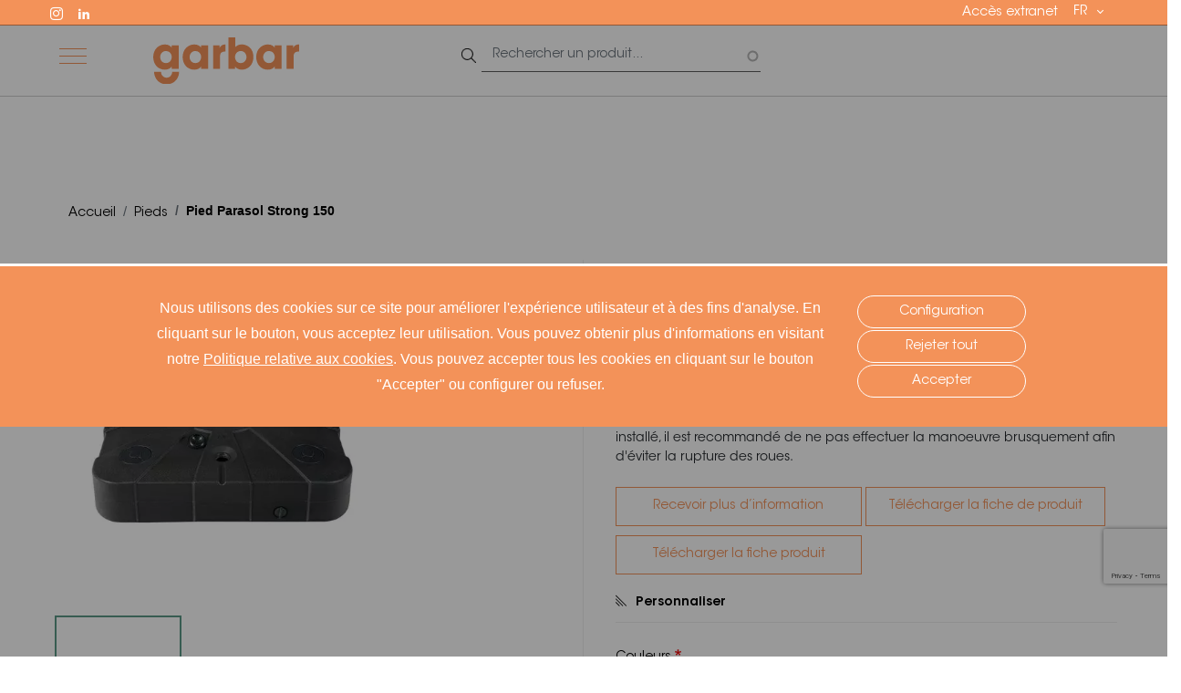

--- FILE ---
content_type: text/html; charset=UTF-8
request_url: https://www.garbar.es/fr/pieds/pied-parasol-strong-150
body_size: 16038
content:
<!DOCTYPE html>
<html lang="fr" dir="ltr" prefix="content: http://purl.org/rss/1.0/modules/content/  dc: http://purl.org/dc/terms/  foaf: http://xmlns.com/foaf/0.1/  og: http://ogp.me/ns#  rdfs: http://www.w3.org/2000/01/rdf-schema#  schema: http://schema.org/  sioc: http://rdfs.org/sioc/ns#  sioct: http://rdfs.org/sioc/types#  skos: http://www.w3.org/2004/02/skos/core#  xsd: http://www.w3.org/2001/XMLSchema# ">
<head>
  <meta charset="utf-8" />
<meta name="description" content="Pied Parasol Strong 150: Pie apto para parasoles A2 y LA2. Cuando está relleno de arena o agua su peso es de 120 kg. Para cambiar" />
<link rel="canonical" href="/fr/pieds/pied-parasol-strong-150" />
<meta name="MobileOptimized" content="width" />
<meta name="HandheldFriendly" content="true" />
<meta name="viewport" content="width=device-width, initial-scale=1, shrink-to-fit=no" />
<meta http-equiv="x-ua-compatible" content="ie=edge" />
<style>[data-color-selector-hex="product-variation-attribute-colores-4310"] { background-color: rgb(0,15,13) !important; }</style>
<link rel="icon" href="/themes/custom/garbar/favicon.ico" type="image/vnd.microsoft.icon" />
<link rel="alternate" hreflang="es" href="https://www.garbar.es/pies/pie-parasol-strong" />
<link rel="alternate" hreflang="en" href="https://www.garbar.es/en/pedestals/strong-150-sunshade-base" />
<link rel="alternate" hreflang="fr" href="https://www.garbar.es/fr/pieds/pied-parasol-strong-150" />

    <title>Pied Parasol Strong 150 | Garbar</title>
    <link rel="stylesheet" media="all" href="/sites/default/files/css/css_Jq21E6ATsJE3ZSJj4_aeTbAO8sn05C9k8R1mVKVXyFk.css?delta=0&amp;language=fr&amp;theme=garbar&amp;include=[base64]" />
<link rel="stylesheet" media="all" href="https://use.fontawesome.com/releases/v5.7.2/css/brands.css" />
<link rel="stylesheet" media="all" href="https://use.fontawesome.com/releases/v5.7.2/css/fontawesome.css" />
<link rel="stylesheet" media="all" href="/sites/default/files/css/css_WOMxEUqBaoPqoiO8gMG4lRHfczObRPJslMKujeHCwXM.css?delta=3&amp;language=fr&amp;theme=garbar&amp;include=[base64]" />
<link rel="stylesheet" media="all" href="/sites/default/files/css/css_0ZeMBrriaGTWXJTn8p6KrV33B6hVr6PcqdSBHziJViE.css?delta=4&amp;language=fr&amp;theme=garbar&amp;include=[base64]" />

      
        <link rel="preconnect" href="https://fonts.googleapis.com">
        <link rel="preconnect" href="https://fonts.gstatic.com" crossorigin>
        <link rel="preload"
              href="https://fonts.googleapis.com/css2?family=Montserrat:wght@200;300;400;700&family=Noto+Serif:wght@400;700&display=swap"
              as="font" crossorigin="anonymous">
        <script async src="https://www.googletagmanager.com/gtag/js?id=G-V4HCLJP1W2"></script>
        <script type="text/javascript">
          function loadScript(url, callback) {

            var script = document.createElement("script")
            script.type = "text/javascript";

            if (script.readyState) {  //IE
              script.onreadystatechange = function () {
                if (script.readyState == "loaded" ||
                  script.readyState == "complete") {
                  script.onreadystatechange = null;
                  callback();
                }
              };
            } else {  //Others
              script.onload = function () {
                callback();
              };
            }

            script.src = url;
            document.getElementsByTagName("head")[0].appendChild(script);
          }

          function getCookie(c_name) {
            var i, x, y, ARRcookies = document.cookie.split(";");
            for (i = 0; i < ARRcookies.length; i++) {
              x = ARRcookies[i].substr(0, ARRcookies[i].indexOf("="));
              y = ARRcookies[i].substr(ARRcookies[i].indexOf("=") + 1);
              x = x.replace(/^\s+|\s+$/g, "");
              if (x == c_name) {
                return unescape(y);
              }
            }
            return "";
          }

          let cats = getCookie('cookie-agreed-categories');
          cats = cats.replace(/[\[\]']+/g, '');
          cats = cats.replace(new RegExp(']'), '');
          cats = cats.replace(/"/g, '');

          cats = cats.split(',');

          // Tags without cookies
          if (cats.includes('analiticas')) {
            // Código de analytics
<!-- Global site tag (gtag.js) - Google Analytics -->
window.dataLayer = window.dataLayer || [];
function gtag(){dataLayer.push(arguments);}
gtag('js', new Date());

gtag('config', 'G-V4HCLJP1W2');

<!-- tracker metricool -->
    function loadScript(a){var b=document.getElementsByTagName("head")[0],c=document.createElement("script");c.type="text/javascript",c.src="https://tracker.metricool.com/resources/be.js",c.onreadystatechange=a,c.onload=a,b.appendChild(c)}loadScript(function(){beTracker.t({hash:"9143b12b3e97a287ea3f8e6020e37fd1"})});
          } else {
            // Código de analytics
<!-- Global site tag (gtag.js) - Google Analytics -->
window.dataLayer = window.dataLayer || [];
function gtag(){dataLayer.push(arguments);}
gtag('js', new Date());

gtag("consent", "default", {
ad_storage: "denied",
analytics_storage: "denied",
functionality_storage: "denied",
personalization_storage: "denied",
security_storage: "denied"
});

gtag('config', 'G-V4HCLJP1W2');

<!-- tracker metricool -->
    function loadScript(a){var b=document.getElementsByTagName("head")[0],c=document.createElement("script");c.type="text/javascript",c.src="https://tracker.metricool.com/resources/be.js",c.onreadystatechange=a,c.onload=a,b.appendChild(c)}loadScript(function(){beTracker.t({hash:"9143b12b3e97a287ea3f8e6020e37fd1"})});
          }
        </script>
</head>
<body class="domain-garbar layout-no-sidebars lang_fr path-product">
<a href="#main-content" class="visually-hidden focusable skip-link">
  Aller au contenu principal
</a>

  <div class="dialog-off-canvas-main-canvas" data-off-canvas-main-canvas>
    <div id="page-wrapper">
  <div id="page">
    <header id="header" class="header" role="banner" aria-label="Entête du site">
                                      <div class="headline">
            <div class="container-fluid">
                <div class="content-headline">
                      <section class="row region region-headline">
    <nav role="navigation" aria-labelledby="block-socialmenugarbar-menu" id="block-socialmenugarbar" data-block-plugin-id="system_menu_block:social-menu-garbar" class="block block-menu navigation menu--social-menu-garbar">
            
  

        
              <ul block="block-socialmenugarbar" class="clearfix nav">
                    <li class="nav-item">
                <a href="https://www.instagram.com/garbar_spaces/" class="instagram nav-link nav-link-https--wwwinstagramcom-garbar-spaces-" target="_blank" title=" https://www.instagram.com/garbar_spaces/">Instagram</a>
              </li>
                <li class="nav-item">
                <a href="https://www.linkedin.com/company/garbarspaces" class="linkedin nav-link nav-link-https--wwwlinkedincom-company-garbarspaces" target="_blank" title="https://www.linkedin.com/company/garbarspaces">Linkedin</a>
              </li>
        </ul>
  


  </nav>
<div id="block-extranet-link" data-block-plugin-id="processed_text" class="block block-htools block-processed-text">
  
    
      <div class="content">
      <p><a class="language-link" href="https://cms.garbar.es/fr/user/login">Accès extranet</a></p>
    </div>
  </div>
<div id="block-dropdownlanguage-2" data-block-plugin-id="dropdown_language:language_interface" class="block block-dropdown-language block-dropdown-languagelanguage-interface">
  
    
      <div class="content">
      

  <div class="dropbutton-wrapper"><div class="dropbutton-widget"><ul class="dropdown-language-item dropbutton"><li class="fr"><span class="language-link active-language">FR</span></li><li class="es"><a href="/pies/pie-parasol-strong" class="language-link" hreflang="es">ES</a></li><li class="en"><a href="/en/pedestals/strong-150-sunshade-base" class="language-link" hreflang="en">EN</a></li></ul></div></div>
    </div>
  </div>

  </section>

                </div>
            </div>
        </div>
                <div class="header-top">
            <div class="container-fluid">
                                  <section class="row region region-top-header">
    <nav role="navigation"
     aria-labelledby="block-navegacionprincipalgarbar-menu" id="block-navegacionprincipalgarbar" data-block-plugin-id="system_menu_block:main-garbar" class="block block-menu navigation menu--main-garbar">
                            <div class="menu-toggle">
        <span></span>
        <span></span>
        <span></span>
    </div>
    <a href="/" title="Home" rel="home"><img src="/themes/custom/garbar/logo-white.svg" alt="Inicio" class="responsive-image"></a>
                <div class="group-content">
        

<div>
    <ul data-region="top_header" id="block-navegacionprincipalgarbar" block="block-navegacionprincipalgarbar" class="clearfix menu menu-level-0">
                  
        <li class="menu-item menu-item--expanded">
          <span>Produits</span>
                                
  
  <div class="menu_link_content menu-link-contentmain-garbar view-mode-default menu-dropdown menu-dropdown-0 menu-type-default">
              
  <ul class="menu menu-level-1">
                  
        <li class="menu-item">
          <a href="/fr/chaises" data-drupal-link-system-path="node/37">Chaises</a>
                                
  
  <div class="menu_link_content menu-link-contentmain-garbar view-mode-default menu-dropdown menu-dropdown-1 menu-type-default">
              
      </div>



                  </li>
                      
        <li class="menu-item">
          <a href="/fr/pueril" data-drupal-link-system-path="node/1438"> Puéril</a>
                                
  
  <div class="menu_link_content menu-link-contentmain-garbar view-mode-default menu-dropdown menu-dropdown-1 menu-type-default">
              
      </div>



                  </li>
                      
        <li class="menu-item">
          <a href="/fr/tables" data-drupal-link-system-path="node/38">Les tables</a>
                                
  
  <div class="menu_link_content menu-link-contentmain-garbar view-mode-default menu-dropdown menu-dropdown-1 menu-type-default">
              
      </div>



                  </li>
                      
        <li class="menu-item">
          <a href="/fr/tabourets" data-drupal-link-system-path="node/106">Tabourets</a>
                                
  
  <div class="menu_link_content menu-link-contentmain-garbar view-mode-default menu-dropdown menu-dropdown-1 menu-type-default">
              
      </div>



                  </li>
                      
        <li class="menu-item">
          <a href="/fr/ensembles-de-jardin" data-drupal-link-system-path="node/100">Ensembles</a>
                                
  
  <div class="menu_link_content menu-link-contentmain-garbar view-mode-default menu-dropdown menu-dropdown-1 menu-type-default">
              
      </div>



                  </li>
                      
        <li class="menu-item">
          <a href="/fr/sofas" data-drupal-link-system-path="node/215">Sofas</a>
                                
  
  <div class="menu_link_content menu-link-contentmain-garbar view-mode-default menu-dropdown menu-dropdown-1 menu-type-default">
              
      </div>



                  </li>
                      
        <li class="menu-item">
          <a href="/fr/parasols" data-drupal-link-system-path="node/216">Parasols</a>
                                
  
  <div class="menu_link_content menu-link-contentmain-garbar view-mode-default menu-dropdown menu-dropdown-1 menu-type-default">
              
      </div>



                  </li>
                      
        <li class="menu-item">
          <a href="/fr/service-traiteur-garbar" data-drupal-link-system-path="node/221">Catering</a>
                                
  
  <div class="menu_link_content menu-link-contentmain-garbar view-mode-default menu-dropdown menu-dropdown-1 menu-type-default">
              
      </div>



                  </li>
                      
        <li class="menu-item">
          <a href="/fr/easy-camping" data-drupal-link-system-path="node/222">Easy camping</a>
                                
  
  <div class="menu_link_content menu-link-contentmain-garbar view-mode-default menu-dropdown menu-dropdown-1 menu-type-default">
              
      </div>



                  </li>
          </ul>



      </div>



                  </li>
                      
        <li class="menu-item menu-item--expanded">
          <span>Nouveautés de Garden Barcelona</span>
                                
  
  <div class="menu_link_content menu-link-contentmain-garbar view-mode-default menu-dropdown menu-dropdown-0 menu-type-default">
              
  <ul class="menu menu-level-1">
                  
        <li class="menu-item">
          <a href="/fr/parasols-garden-barcelona" data-drupal-link-system-path="node/1992">Parasoles Garden Barcelona</a>
                                
  
  <div class="menu_link_content menu-link-contentmain-garbar view-mode-default menu-dropdown menu-dropdown-1 menu-type-default">
              
      </div>



                  </li>
          </ul>



      </div>



                  </li>
                      
        <li class="menu-item">
          <a href="/fr/catalogues" data-drupal-link-system-path="node/226">Catalogues</a>
                                
  
  <div class="menu_link_content menu-link-contentmain-garbar view-mode-default menu-dropdown menu-dropdown-0 menu-type-default">
              
      </div>



                  </li>
                      
        <li class="menu-item">
          <a href="/fr/decouvrez-notre-histoire" data-drupal-link-system-path="node/228">À propose de Garbar</a>
                                
  
  <div class="menu_link_content menu-link-contentmain-garbar view-mode-default menu-dropdown menu-dropdown-0 menu-type-default">
              
      </div>



                  </li>
                      
        <li class="menu-item">
          <a href="/fr/espace-professionnel" data-drupal-link-system-path="node/1434">Espace professionnel </a>
                                
  
  <div class="menu_link_content menu-link-contentmain-garbar view-mode-default menu-dropdown menu-dropdown-0 menu-type-default">
              
      </div>



                  </li>
                      
        <li class="menu-item">
          <a href="/fr/garbar-recycled" data-drupal-link-system-path="node/1430">Garbar Recycled</a>
                                
  
  <div class="menu_link_content menu-link-contentmain-garbar view-mode-default menu-dropdown menu-dropdown-0 menu-type-default">
              
      </div>



                  </li>
                      
        <li class="menu-item">
          <a href="/fr/garbar-blog" data-drupal-link-system-path="node/234">Blog</a>
                                
  
  <div class="menu_link_content menu-link-contentmain-garbar view-mode-default menu-dropdown menu-dropdown-0 menu-type-default">
              
      </div>



                  </li>
                      
        <li class="menu-item">
          <a href="/fr/contact" data-drupal-link-system-path="node/213">Contact</a>
                                
  
  <div class="menu_link_content menu-link-contentmain-garbar view-mode-default menu-dropdown menu-dropdown-0 menu-type-default">
              
      </div>



                  </li>
          </ul>

  <ul class="menu-main-image-and-link">
          <li class="menu-item menu-item--expanded">
                          <div class="menu_link_content menu-link-contentmain-garbar view-mode-image-and-link">
        
            <div class="field field--name-extralink field--type-link field--label-hidden field__item"><a href="/fr/produits">Voir tous</a></div>
      
  </div>

              </li>
          <li class="menu-item menu-item--expanded">
                          <div class="menu_link_content menu-link-contentmain-garbar view-mode-image-and-link">
    </div>

              </li>
          <li class="menu-item">
                          <div class="menu_link_content menu-link-contentmain-garbar view-mode-image-and-link">
    </div>

              </li>
          <li class="menu-item">
                          <div class="menu_link_content menu-link-contentmain-garbar view-mode-image-and-link">
    </div>

              </li>
          <li class="menu-item">
                          <div class="menu_link_content menu-link-contentmain-garbar view-mode-image-and-link">
    </div>

              </li>
          <li class="menu-item">
                          <div class="menu_link_content menu-link-contentmain-garbar view-mode-image-and-link">
    </div>

              </li>
          <li class="menu-item">
                          <div class="menu_link_content menu-link-contentmain-garbar view-mode-image-and-link">
    </div>

              </li>
          <li class="menu-item">
                          <div class="menu_link_content menu-link-contentmain-garbar view-mode-image-and-link">
    </div>

              </li>
      </ul>
</div>

        </div>
    </nav>
      <a href="/fr" title="Accueil" rel="home" class="navbar-brand">
              <img src="/themes/custom/garbar/logo.svg" alt="Accueil" class="img-fluid d-inline-block align-top" />
            
    </a>
    <div class="views-exposed-form block block-views block-views-exposed-filter-blockelasticsearch-elastic-search" data-drupal-selector="views-exposed-form-elasticsearch-elastic-search" id="block-formularioexpuestoelasticsearchelastic-search-3" data-block-plugin-id="views_exposed_filter_block:elasticsearch-elastic_search">
  
    
      <div class="content">
      
<form action="/fr/search/" method="get" id="views-exposed-form-elasticsearch-elastic-search" accept-charset="UTF-8">
  <div class="form-row">
  



  <fieldset class="js-form-item js-form-type-search-api-autocomplete form-type-search-api-autocomplete js-form-item-fulltext form-item-fulltext form-no-label form-group">
                    <input placeholder="Rechercher un produit..." data-drupal-selector="edit-fulltext" data-search-api-autocomplete-search="elasticsearch" class="form-autocomplete form-control" data-autocomplete-path="/fr/search_api_autocomplete/elasticsearch?display=elastic_search&amp;&amp;filter=fulltext" type="text" id="edit-fulltext" name="fulltext" value="" size="50" maxlength="128" />

                      </fieldset>
<div data-drupal-selector="edit-actions" class="form-actions js-form-wrapper form-group" id="edit-actions"><input data-drupal-selector="edit-submit-elasticsearch" type="submit" id="edit-submit-elasticsearch" value="Apply" class="button js-form-submit form-submit btn btn-primary form-control" />
</div>

</div>

</form>

    </div>
  </div>

  </section>

                            </div>
        </div>
                                    </header>
            <div id="main-wrapper" class="layout-main-wrapper clearfix">
          <div id="main" class="container-fluid p-0">
        
        <div class="row row-offcanvas row-offcanvas-left clearfix">
            <main class="main-content col order-last" id="content" role="main">
                <section class="section">
                    <a id="main-content" tabindex="-1"></a>
                      <div data-drupal-messages-fallback class="hidden"></div><div id="block-breadcrumbs" data-block-plugin-id="system_breadcrumb_block" class="block block-system block-system-breadcrumb-block">
  
    
      <div class="content">
      

  <nav role="navigation" aria-label="breadcrumb">
    <ol class="breadcrumb container">
                  <li class="breadcrumb-item">
          <a href="/fr">Accueil</a>
        </li>
                        <li class="breadcrumb-item">
          <a href="/fr/pieds">Pieds</a>
        </li>
                        <li class="breadcrumb-item active">
          Pied Parasol Strong 150
        </li>
              </ol>
  </nav>

    </div>
  </div>
<div id="block-pagetitle" data-block-plugin-id="page_title_block" class="block block-core block-page-title-block">
  
    
      <div class="content">
      
  <h1 class="title">
            <div class="field field--name-title field--type-string field--label-hidden field__item">Pied Parasol Strong 150</div>
      </h1>


    </div>
  </div>
<div id="block-mainpagecontent" data-block-plugin-id="system_main_block" class="block block-system block-system-main-block">
  
    
      <div class="content">
      <article class="commerce-product commerce-product-type-default commerce-product-type-default-full_garbar container">
  
  
<div  class="group-left">
    
<div  id="resol-product-image-tiles">
    <div class="product-variations-images-wrapper slick-wrapper slick-wrapper--asnavfor"><div class="slick blazy slick--field slick--imagen-variante slick--optionset--width-100-single-no-autoplay- slick--main" data-blazy=""><div id="slick-b7102949d14" data-slick="{&quot;count&quot;:2,&quot;total&quot;:2,&quot;asNavFor&quot;:&quot;#slick-b7102949d14-nav&quot;,&quot;adaptiveHeight&quot;:true,&quot;arrows&quot;:false,&quot;lazyLoad&quot;:&quot;blazy&quot;,&quot;respondTo&quot;:&quot;slider&quot;}" class="slick__slider">  <div class="slick__slide slide slide--0">
            <div class="field field--name-imagen-variante field--type-entity-reference field--label-hidden field__item">  <img src="/sites/default/files/styles/product_detail/public/migrate/68Sq_4naZ8DD0TzXtlmEGhHWoWuJDLbWEolNTp0RQ4c.jpeg.webp?itok=iA20hyNC" width="485" height="555" alt="Pie Parasol Strong 150 1x" loading="lazy" typeof="foaf:Image" class="image-style-product-detail" />


</div>
      </div>
  <div class="slick__slide slide slide--1">
            <div class="field field--name-imagen-de-producto field--type-entity-reference field--label-hidden field__item">  <img src="/sites/default/files/styles/product_detail/public/migrate/nW5XnC6PTGpohBmx-XMaiMQnmwqYLDGmiMK-lAIvMZk.jpeg.webp?itok=4GYI3lp7" width="485" height="555" alt="Pie Parasol Strong 150" loading="lazy" typeof="foaf:Image" class="image-style-product-detail" />


</div>
      </div>
</div>
          <nav role="navigation" class="slick__arrow">
        <button type="button" data-role="none" class="slick-prev" aria-label="Précédent" tabindex="0">Précédent</button><button type="button" data-role="none" class="slick-next" aria-label="Suivant" tabindex="0">Suivant</button>
      </nav>
    </div>
<div class="slick slick--optionset--cards slick--thumbnail slick--multiple-view slick--less"><div id="slick-b7102949d14-nav" data-slick="{&quot;count&quot;:2,&quot;total&quot;:2,&quot;asNavFor&quot;:&quot;#slick-b7102949d14&quot;,&quot;focusOnSelect&quot;:true,&quot;slidesPerRow&quot;:3,&quot;slidesToShow&quot;:4}" class="slick__slider">  <div class="slick__slide slide slide--0">
            <div class="field field--name-imagen-variante field--type-entity-reference field--label-hidden field__item">  <img src="/sites/default/files/styles/product_detail/public/migrate/68Sq_4naZ8DD0TzXtlmEGhHWoWuJDLbWEolNTp0RQ4c.jpeg.webp?itok=iA20hyNC" width="485" height="555" alt="Pie Parasol Strong 150 1x" loading="lazy" typeof="foaf:Image" class="image-style-product-detail" />


</div>
      </div>
  <div class="slick__slide slide slide--1">
            <div class="field field--name-imagen-de-producto field--type-entity-reference field--label-hidden field__item">  <img src="/sites/default/files/styles/product_detail/public/migrate/nW5XnC6PTGpohBmx-XMaiMQnmwqYLDGmiMK-lAIvMZk.jpeg.webp?itok=4GYI3lp7" width="485" height="555" alt="Pie Parasol Strong 150" loading="lazy" typeof="foaf:Image" class="image-style-product-detail" />


</div>
      </div>
</div>
          <nav role="navigation" class="slick__arrow">
        <button type="button" data-role="none" class="slick-prev" aria-label="Précédent" tabindex="0">Précédent</button><button type="button" data-role="none" class="slick-next" aria-label="Suivant" tabindex="0">Suivant</button>
      </nav>
    </div>
</div>

  </div><details class="social-share js-form-wrapper form-wrapper"
        ><summary role="button" aria-expanded="false">Partagez sur vos réseaux sociaux</summary><div class="details-wrapper">
    <div class="item-list container" ><h3>Compartir</h3><ul class="list-group"><li class="list-group-item">  <a rel="nofollow"  id="facebook-productos-share" class="facebook-productos-_share facebook-productos-_share__url" data-social-hub="{&quot;platform&quot;:&quot;facebook_productos_&quot;,&quot;plugin&quot;:&quot;share&quot;,&quot;sharingMode&quot;:&quot;url&quot;,&quot;url&quot;:&quot;http:\/\/www.facebook.com\/sharer.php?u=https:\/\/www.garbar.es\/fr\/pieds\/pied-parasol-strong-150&quot;}" target="_blank" title="Share on Facebook" href="http://www.facebook.com/sharer.php?u=https://www.garbar.es/fr/pieds/pied-parasol-strong-150" >
  <i class="fab fa-facebook-f"></i>
</a>
  
</li><li class="list-group-item">  <a rel="nofollow"  id="twitter-productos-share" class="twitter-productos-_share twitter-productos-_share__url" data-social-hub="{&quot;platform&quot;:&quot;twitter_productos_&quot;,&quot;plugin&quot;:&quot;share&quot;,&quot;sharingMode&quot;:&quot;url&quot;,&quot;url&quot;:&quot;http:\/\/twitter.com\/share?text=Pied Parasol Strong 150&quot;}" target="_blank" title="Share on Twitter" href="http://twitter.com/share?text=Pied Parasol Strong 150" >
  <i class="fab fa-twitter"></i>
</a>
  
</li><li class="list-group-item">  <a rel="nofollow"  id="whatsapp-productos-share" class="whatsapp-productos-_share whatsapp-productos-_share__url" data-social-hub="{&quot;platform&quot;:&quot;whatsapp_productos_&quot;,&quot;plugin&quot;:&quot;share&quot;,&quot;sharingMode&quot;:&quot;url&quot;,&quot;url&quot;:&quot;https:\/\/api.whatsapp.com\/send?text=Pied Parasol Strong 150 https:\/\/www.garbar.es\/fr\/pieds\/pied-parasol-strong-150&quot;}" target="_blank" title="Share by Whatsapp" href="https://api.whatsapp.com/send?text=Pied Parasol Strong 150 https://www.garbar.es/fr/pieds/pied-parasol-strong-150" >
  <i class="fab fa-whatsapp"></i>
</a>
  
</li></ul></div></div>
</details>

  </div>
<div  class="group-right">
    
            <div class="field field--name-title field--type-string field--label-hidden field__item">Pied Parasol Strong 150</div>
                          <div class="field field--name-profesionales field--type-boolean field--label-hidden field__item"><div class="active">Professionnels</div>
</div>
            
            <div class="field field--name-siesta-exclusive field--type-boolean field--label-hidden field__item"><div class="inactive"></div>
</div>
      
            <div class="field field--name-modelo-coleccion field--type-entity-reference field--label-hidden field__item"><div class="product_sales_material">
  
  <div class="field field--name-name field--type-string field--label-inline">
    <div class="field__label">Collection:</div>
              <div class="field__item">Strong</div>
          </div>
</div>
</div>
      
            <div class="clearfix text-formatted field field--name-body field--type-text-with-summary field--label-hidden field__item"><p>Pied compatible pour parasols A2 et LA2. Lorsqu&#039;il est rempli avec du sable ou de l&#039;eau, son poids est de 120 kg. Pour changer l&#039;emplacement du parasol installé, il est recommandé de ne pas effectuer la manoeuvre brusquement afin d&#039;éviter la rupture des roues.</p>
</div>
      <a href="/fr/contact/product_info?edit%5Bproducto%5D%5Bwidget%5D%5B0%5D%5Btarget_id%5D=6700" class="resol-product-get-info use-ajax contact-form" rel="nofollow" data-dialog-type="modal" data-dialog-options="{&quot;width&quot;:800, &quot;title&quot;: &quot;Recevoir plus d’information&quot;}"><p>Recevoir plus d’information</p></a>
            <div class="field field--name-ficha-coleccion-garbar field--type-entity-reference field--label-hidden field__item"><div class="media media-document media-document-download pdf">
  
  
            <div class="field field--name-field-document field--type-file field--label-hidden field__item">

<span  class="file file--mime-application-pdf file--application-pdf">
  <a href="/fr/file/31364/download?token=V9ZOcaYv">Télécharger la fiche de produit</a>
    <span class="file-size">(51.68 Ko)</span>
</span>
</div>
      
</div>
</div>
      
<div  id="product-ficha-variante" class="product-ficha-variante">
    
            <div class="field field--name-ficha-producto-garbar field--type-entity-reference field--label-hidden field__item"><div class="media media-document media-document-download-variation-sheet pdf">
  
  
            <div class="field field--name-field-document field--type-file field--label-hidden field__item">

<span  class="file file--mime-application-pdf file--application-pdf">
  <a href="/fr/file/18633/download?token=P2IQBfcj">Télécharger la fiche produit</a>
    <span class="file-size">(344.58 Ko)</span>
</span>
</div>
      
</div>
</div>
      
  </div>
<div  id="declaracion-ambiental-garbar" class="declaracion-ambiental-garbar">
    
  </div><details class="js-form-wrapper form-wrapper" open="open"
        ><summary role="button" aria-expanded="true">Personnaliser</summary><div class="details-wrapper">
    
      <div class="field field--name-variations field--type-entity-reference field--label-hidden field__items">
              <div class="field__item"><div id="commerce-product-add-to-cart-form">
<form class="commerce-order-item-add-to-cart-form-commerce-product-6700 commerce-order-item-add-to-cart-form" data-drupal-selector="commerce-order-item-add-to-cart-form-commerce-product-6700" action="/fr/pieds/pied-parasol-strong-150" method="post" id="commerce-order-item-add-to-cart-form-commerce-product-6700" accept-charset="UTF-8">
  <div class="field--type-entity-reference field--name-purchased-entity field--widget-commerce-product-variation-attributes-improved js-form-wrapper form-group" data-drupal-selector="edit-purchased-entity-wrapper" id="edit-purchased-entity-wrapper">      <div class="attribute-widgets js-form-wrapper form-group" data-drupal-selector="edit-purchased-entity-0-attributes" id="edit-purchased-entity-0-attributes"><fieldset data-drupal-selector="edit-purchased-entity-0-attributes-attribute-colores" class="product--rendered-attribute fieldgroup form-composite required js-form-item form-item js-form-wrapper form-group" id="edit-purchased-entity-0-attributes-attribute-colores--wrapper" required="required" aria-required="true">
      <legend>
    <span class="fieldset-legend js-form-required form-required">Couleurs</span>
  </legend>
  <div class="fieldset-wrapper">
            <div id="edit-purchased-entity-0-attributes-attribute-colores" class="radio">


                
  <div class="js-form-item js-form-type-radio radio form-check js-form-item-purchased-entity-0-attributes-attribute-colores form-item-purchased-entity-0-attributes-attribute-colores">
                <input data-drupal-selector="edit-purchased-entity-0-attributes-attribute-colores-4310" class="product--rendered-attribute__selected form-radio form-check-input" data-disable-refocus="true" type="radio" id="edit-purchased-entity-0-attributes-attribute-colores-4310" name="purchased_entity[0][attributes][attribute_colores]" value="4310" checked="checked">
          <label  class="form-check-label" for="edit-purchased-entity-0-attributes-attribute-colores-4310">
        <div class="commerce-product-attribute-value commerce-product-type-colores commerce-product-type-colores-add_to_cart">
            <div class="field field--name-name field--type-string field--label-hidden field__item">Noir</div>
      <div class="hex-color" data-color-selector-hex="product-variation-attribute-colores-4310"><style></style>
<div>
            <div><div class='hidden'>rgb(0,15,13)</div></div>
    </div>
</div>
</div>

      </label>
                  </div>
</div>

          </div>
</fieldset>
</div>

  </div>
<input autocomplete="off" data-drupal-selector="form-fuxe5otkifrfydcnxfyjt99f5146ji8mpxryqxujud8" type="hidden" name="form_build_id" value="form-FUXE5OtKIFrFydcNxfyjt99f5146JI8MPxrYQXUJuD8" class="form-control" />
<input data-drupal-selector="edit-commerce-order-item-add-to-cart-form-commerce-product-6700" type="hidden" name="form_id" value="commerce_order_item_add_to_cart_form_commerce_product_6700" class="form-control" />
<div data-drupal-selector="edit-actions" class="form-actions js-form-wrapper form-group" id="edit-actions--3"></div>

</form>
</div></div>
          </div>
  </div>
</details>

<div  class="group-info">
    
<div  id="resol-product-measures">
  <h3>Mesures</h3>
    
<div  id="product-image-pluma">
    
<div  class="product-pluma-wrapper">
    
            <div class="field field--name-imagen-pluma field--type-entity-reference field--label-hidden field__item">  <img src="/sites/default/files/styles/imagen_pluma/public/migrate/D2dgylvR9kMtXWzrx0sdP2Onf0q-_U83oXuNZyLslJQ.jpeg.webp?itok=4o5Fv6f4" width="115" height="160" alt="Pie Parasol Strong 150" loading="lazy" typeof="foaf:Image" class="image-style-imagen-pluma" />


</div>
      
<div  class="characteristics">
    
  <div class="field field--name-altura-cm field--type-physical-measurement field--label-inline">
    <div class="field__label">H</div>
              <div class="field__item"><strong>18 cm</strong> - 7.1 in</div>
          </div>

  <div class="field field--name-ancho-cm field--type-physical-measurement field--label-inline">
    <div class="field__label">W</div>
              <div class="field__item"><strong>84 cm</strong> - 33.1 in</div>
          </div>

  <div class="field field--name-largo-cm field--type-physical-measurement field--label-inline">
    <div class="field__label">D</div>
              <div class="field__item"><strong>84 cm</strong> - 33.1 in</div>
          </div>

<div  class="group-attributes">
    
  <div class="field field--name-peso-neto field--type-physical-measurement field--label-inline">
    <div class="field__label">Poids</div>
              <div class="field__item"><strong>16 kg</strong> - 35.3 lb</div>
          </div>

<div  class="group-apilable">
    
            <div class="field field--name-apilable field--type-boolean field--label-hidden field__item"><div class="inactive"></div>
</div>
      
  </div>
  </div>
  </div>
  </div>
  </div>
  </div>
  </div>
  </div>
<div  class="group-bottom">
    
<div  id="resol-product-logistic-data">
  <h3>Données logistiques</h3>
    <div class="views-element-container"><div class="view view-eva view-product-logistic-data view-id-product_logistic_data view-display-id-entity_view_1 js-view-dom-id-efb9d9620bfa748fea6efe7af9ec8852e9fffa2b943a5a97b3f27d2d5df19381">
  
    

  
  

  
  
  

  
  

  
  </div>
</div>

  </div>
  </div>
<div  id="resol-product-related-products" class="related-products">
    <div class="views-element-container"><div class="container view view-eva view-otros-productos-relacionados view-id-otros_productos_relacionados view-display-id-entity_view_1 js-view-dom-id-840f6879f296e23630843d465665e7b28d3a5270c6194c8fd980c9c259d21d69">
  
    

      <header>
      <h3>Produits associés</h3>
    </header>
  
  

  <div class="slick blazy slick--view slick--view--otros-productos-relacionados slick--view--otros-productos-relacionados--entity-view-1 slick--view--otros-productos-relacionados-entity-view-entity-view-1 unslick slick--optionset--products slick--multiple-view slick--less" data-blazy="">  <div class="slick__slide slide slide--0"><article class="commerce-product commerce-product-type-default commerce-product-type-default-highlight container">
  
  <a href="/fr/pieds/pied-parasol-strong-150" class="field-group-link" hreflang="fr">
            <div class="field field--name-imagen-de-producto field--type-entity-reference field--label-hidden field__item"><div class="media media-image media-image-product-list jpeg">
  
  
            <div class="field field--name-image field--type-image field--label-hidden field__item">  <img loading="lazy" src="/sites/default/files/styles/product_list/public/migrate/nW5XnC6PTGpohBmx-XMaiMQnmwqYLDGmiMK-lAIvMZk.jpeg.webp?itok=nWlVzIhT" width="370" height="450" alt="Pie Parasol Strong" title="Pie Parasol Strong" typeof="foaf:Image" class="image-style-product-list" />


</div>
      
</div>
</div>
      
            <div class="field field--name-title field--type-string field--label-hidden field__item">Pied Parasol Strong 150</div>
      
  <div class="field field--name-modelo-coleccion field--type-entity-reference field--label-inline">
    <div class="field__label">Modèle/Collection</div>
              <div class="field__item">Strong</div>
          </div>
</a></article>
</div>
</div>

  
  

  
  

  
  </div>
</div>

  </div></article>

    </div>
  </div>


                </section>
            </main>
                                                                                            </div>
    </div>
    </div>
        <footer class="site-footer">
                      <div class="prefooter">
            <div class="container">
                
            </div>
        </div>
    
            <div class="newsletter">
            <div class="container">
                  <section class="row region region-newsletter">
    <div class="simplenews-subscriptions-block-1fb1a405-9faa-41e1-bb29-bc2259fd1f56 simplenews-subscriber-form block block-simplenews block-simplenews-subscription-block" data-drupal-selector="simplenews-subscriptions-block-1fb1a405-9faa-41e1-bb29-bc2259fd1f56" id="block-simplenewssubscription-3" data-block-plugin-id="simplenews_subscription_block">
  
    
      <div class="content">
      
<form action="/fr/pieds/pied-parasol-strong-150" method="post" id="simplenews-subscriptions-block-1fb1a405-9faa-41e1-bb29-bc2259fd1f56" accept-charset="UTF-8">
  



  <fieldset id="edit-message" class="js-form-item js-form-type-item form-type-item js-form-item-message form-item-message form-no-label form-group">
                    Restez informé: abonnez-vous à notre newsletter
                      </fieldset>
<div class="subscriber-mail-class js-form-wrapper form-group" data-drupal-selector="edit-subscriber-mail" id="edit-subscriber-mail"><div class="field--type-email field--name-mail field--widget-email-default js-form-wrapper form-group" data-drupal-selector="edit-mail-wrapper" id="edit-mail-wrapper">      



  <fieldset class="js-form-item js-form-type-email form-type-email js-form-item-mail-0-value form-item-mail-0-value form-group">
          <label for="edit-mail-0-value" class="js-form-required form-required"></label>
                    <input data-drupal-selector="edit-mail-0-value" type="email" id="edit-mail-0-value" name="mail[0][value]" value="" size="60" maxlength="254" placeholder="Courrier électronique" class="form-email required form-control" required="required" aria-required="true" />

                      </fieldset>

  </div>


                

  <div class="js-form-item js-form-type-checkbox checkbox form-check js-form-item-politica-privacidad form-item-politica-privacidad">
                <input data-drupal-selector="edit-politica-privacidad" type="checkbox" id="edit-politica-privacidad" name="politica_privacidad" value="1" class="form-checkbox required form-check-input" required="required" aria-required="true">
          <label  class="form-check-label" for="edit-politica-privacidad">
        
      </label>
                  </div>
<a href="https://www.garbar.es/node/112" data-drupal-selector="edit-aviso-legal-link" id="edit-aviso-legal-link">J&#039;ai lu les mentions légales, </a><a href="https://www.garbar.es/node/113" data-drupal-selector="edit-politica-privacidad-link" id="edit-politica-privacidad-link">politiques de confidentialité</a><a href="https://www.garbar.es/node/116" data-drupal-selector="edit-cookies-link" id="edit-cookies-link"> et cookies et j'accepte de recevoir des informations publicitaires ou promotionnelles de Resol.</a><label class="label-subscriber" data-drupal-selector="edit-unsubscribe-text" for="edit-unsubscribe-text">Vous pouvez retirer votre consentement pour recevoir la newsletter, la publicité ou des informations promotionnelles en envoyant un e-mail à protecciondedatos@resol.es, en indiquant le mot DÉSABONNEMENT.</label></div>
<div class="field--type-entity-reference field--name-subscriptions field--widget-simplenews-subscription-select js-form-wrapper form-group" data-drupal-selector="edit-subscriptions-wrapper" id="edit-subscriptions-wrapper"></div>
<input autocomplete="off" data-drupal-selector="form-mesttbwoczqi-u1gza-pb8ocsr43wtlosjsa0uxh9am" type="hidden" name="form_build_id" value="form-MeSTTbWOcZQI-u1GZa_Pb8oCsR43WTloSjSa0uxh9AM" class="form-control" />
<input data-drupal-selector="edit-simplenews-subscriptions-block-1fb1a405-9faa-41e1-bb29-bc2259fd1f56" type="hidden" name="form_id" value="simplenews_subscriptions_block_1fb1a405-9faa-41e1-bb29-bc2259fd1f56" class="form-control" />


                      <div  data-drupal-selector="edit-captcha" class="captcha captcha-type-challenge--recaptchav3">
                  <div class="captcha__element">
            <input data-drupal-selector="edit-captcha-sid" type="hidden" name="captcha_sid" value="10063301" class="form-control" />
<input data-drupal-selector="edit-captcha-token" type="hidden" name="captcha_token" value="xAE1L4uf7oUeDdq6OAK_nc7_rkCCeg_fAslp_1v74OA" class="form-control" />
<input id="recaptcha-v3-token" class="recaptcha-v3-token form-control" data-recaptcha-v3-action="recaptchav3" data-recaptcha-v3-site-key="6Lc4LskcAAAAAIlo8gKUyFIQfq9xDm4nx36eTKjc" data-drupal-selector="edit-captcha-response" type="hidden" name="captcha_response" value="" />
<input data-drupal-selector="edit-is-recaptcha-v3" type="hidden" name="is_recaptcha_v3" value="1" class="form-control" />

          </div>
                        </div>
            <div data-drupal-selector="edit-actions" class="form-actions js-form-wrapper form-group" id="edit-actions--2"><input data-drupal-selector="edit-submit" type="submit" id="edit-submit" name="op" value="Souscrire" class="button button--primary js-form-submit form-submit btn btn-primary form-control" />
<a href="/fr/simplenews/validate" data-drupal-selector="edit-manage" id="edit-manage">Manage existing</a></div>

</form>

    </div>
  </div>

  </section>

            </div>
        </div>
                <div class="footer-top">
            <div class="container">
                  <section class="row region region-top-footer">
    <div id="block-8c8b24ed981648f29600ba8fa3dcafb4" data-block-plugin-id="block_content:8c8b24ed-9816-48f2-9600-ba8fa3dcafb4" class="block block-block-content block-block-content8c8b24ed-9816-48f2-9600-ba8fa3dcafb4">
  
    
      <div class="content">
      
            <div class="clearfix text-formatted field field--name-body field--type-text-with-summary field--label-hidden field__item"><script src="//code.jivosite.com/widget/XlxbTOuj3Y" async></script>
</div>
      
    </div>
  </div>
<nav role="navigation" aria-labelledby="block-piedepaginagarbar-menu" id="block-piedepaginagarbar" data-block-plugin-id="system_menu_block:footer-garbar" class="block block-menu navigation menu--footer-garbar">
            
  

        
              <ul block="block-piedepaginagarbar" class="clearfix nav">
                    <li class="nav-item menu-item--expanded">
                <a href="/fr/produits" class="nav-link nav-link--fr-produits" data-drupal-link-system-path="node/225">Produits</a>
                                <ul class="menu">
                    <li class="nav-item">
                <a href="/fr/chaises" class="nav-link nav-link--fr-chaises" data-drupal-link-system-path="node/37">Chaises</a>
              </li>
                <li class="nav-item">
                <a href="/fr/pueril" class="nav-link nav-link--fr-pueril" data-drupal-link-system-path="node/1438"> Puéril</a>
              </li>
                <li class="nav-item">
                <a href="/fr/tables" class="nav-link nav-link--fr-tables" data-drupal-link-system-path="node/38">Les tables</a>
              </li>
                <li class="nav-item">
                <a href="/fr/tabourets" class="nav-link nav-link--fr-tabourets" data-drupal-link-system-path="node/106">Tabourets</a>
              </li>
                <li class="nav-item">
                <a href="/fr/ensembles-de-jardin" class="nav-link nav-link--fr-ensembles-de-jardin" data-drupal-link-system-path="node/100">Ensembles</a>
              </li>
                <li class="nav-item">
                <a href="/fr/sofas" class="nav-link nav-link--fr-sofas" data-drupal-link-system-path="node/215">Sofas</a>
              </li>
                <li class="nav-item">
                <a href="/fr/parasols" class="nav-link nav-link--fr-parasols" data-drupal-link-system-path="node/216">Parasols</a>
              </li>
                <li class="nav-item">
                <a href="/fr/service-traiteur-garbar" class="nav-link nav-link--fr-service-traiteur-garbar" data-drupal-link-system-path="node/221">Catering</a>
              </li>
                <li class="nav-item">
                <a href="/fr/porte-manteaux-et-corbeilles-papier" class="nav-link nav-link--fr-porte-manteaux-et-corbeilles-papier" data-drupal-link-system-path="node/1439">Porte-Manteaux et Corbeilles à papier</a>
              </li>
                <li class="nav-item">
                <a href="/fr/easy-camping" class="nav-link nav-link--fr-easy-camping" data-drupal-link-system-path="node/222">Easy camping</a>
              </li>
        </ul>
  
              </li>
                <li class="nav-item menu-item--expanded">
                <span class="nav-link nav-link-">Garbar</span>
                                <ul class="menu">
                    <li class="nav-item">
                <a href="/fr/produits" class="nav-link nav-link--fr-produits" data-drupal-link-system-path="node/225">Produits</a>
              </li>
                <li class="nav-item">
                <a href="/fr/catalogues" class="nav-link nav-link--fr-catalogues" data-drupal-link-system-path="node/226">Catalogues</a>
              </li>
                <li class="nav-item">
                <a href="/fr/decouvrez-notre-histoire" class="nav-link nav-link--fr-decouvrez-notre-histoire" data-drupal-link-system-path="node/228">À propose de Garbar</a>
              </li>
                <li class="nav-item">
                <a href="/fr/espace-professionnel" class="nav-link nav-link--fr-espace-professionnel" data-drupal-link-system-path="node/1434">Espace professionnel </a>
              </li>
                <li class="nav-item">
                <a href="/fr/garbar-recycled" class="nav-link nav-link--fr-garbar-recycled" data-drupal-link-system-path="node/1430">Garbar Recycled</a>
              </li>
                <li class="nav-item">
                <a href="/fr/contact" class="nav-link nav-link--fr-contact" data-drupal-link-system-path="node/213">Contact</a>
              </li>
                <li class="nav-item">
                <a href="/fr/trabaja-con-nosotros" class="nav-link nav-link--fr-trabaja-con-nosotros" data-drupal-link-system-path="node/1523">Travaille avec nous</a>
              </li>
        </ul>
  
              </li>
                <li class="nav-item menu-item--expanded">
                <span class="nav-link nav-link-">Information</span>
                                <ul class="menu">
                    <li class="nav-item">
                <a href="/fr/garantie-generale" class="nav-link nav-link--fr-garantie-generale" data-drupal-link-system-path="node/290">Garantie Générale</a>
              </li>
                <li class="nav-item">
                <a href="/fr/politique-qualite-environnement-et-ecoconception" class="nav-link nav-link--fr-politique-qualite-environnement-et-ecoconception" data-drupal-link-system-path="node/291">Politique qualité, environnement et éco-conception</a>
              </li>
                <li class="nav-item">
                <a href="/fr/politique-de-confidentialite" class="nav-link nav-link--fr-politique-de-confidentialite" data-drupal-link-system-path="node/292">Politique de confidentialité</a>
              </li>
                <li class="nav-item">
                <a href="/fr/politique-de-cookies" class="nav-link nav-link--fr-politique-de-cookies" data-drupal-link-system-path="node/293">Politique de cookies</a>
              </li>
                <li class="nav-item">
                <a href="/fr/avis-juridique" class="nav-link nav-link--fr-avis-juridique" data-drupal-link-system-path="node/294">Avis juridique</a>
              </li>
        </ul>
  
              </li>
                <li class="nav-item menu-item--expanded">
                <span class="logos_footer nav-link logos_footerlogos_footerlogos_footer nav-link-">Logos</span>
                                <ul class="menu">
                    <li class="columna_pyme_innovadora_meic nav-item">
                <span class="pyme_innovadora_meic nav-link pyme_innovadora_meicpyme_innovadora_meicpyme_innovadora_meic nav-link-">Pyme Innovadora Meic ES</span>
              </li>
                <li class="columna_sello_liderpack nav-item">
                <span class="sello_liderpack nav-link sello_liderpacksello_liderpacksello_liderpack nav-link-">Sello Liderpack</span>
              </li>
        </ul>
  
              </li>
                <li class="nav-item menu-item--expanded">
                <span class="social-item nav-link nav-link-">Brand Corner FR</span>
                                <ul class="menu">
                    <li class="nav-item">
                <a href="https://www.brandcorner.es/fr/" class="brand-corner-link nav-link nav-link-https--wwwbrandcorneres-fr-" target="_blank">Brand Corner</a>
              </li>
        </ul>
  
              </li>
                <li class="nav-item">
                <span class="columna_vacia nav-link nav-link-">Columna vacia2</span>
              </li>
                <li class="nav-item">
                <span class="columna_vacia nav-link nav-link-">Columna vacia3</span>
              </li>
                <li class="nav-item menu-item--expanded">
                <span class="social-item nav-link nav-link-">Réseaux sociaux</span>
                                <ul class="menu">
                    <li class="nav-item">
                <a href="https://www.instagram.com/garbar_spaces/" class="instagram nav-link nav-link-https--wwwinstagramcom-garbar-spaces-" target="_blank">Instagram</a>
              </li>
                <li class="nav-item">
                <a href="https://www.linkedin.com/company/garbarspaces" class="linkedin nav-link nav-link-https--wwwlinkedincom-company-garbarspaces" target="_blank" title="https://www.linkedin.com/company/garbarspaces">Linkedin</a>
              </li>
        </ul>
  
              </li>
        </ul>
  


  </nav>

  </section>

            </div>
        </div>
        
        </footer>
  </div>
</div>

  </div>


<script type="application/json" data-drupal-selector="drupal-settings-json">{"path":{"baseUrl":"\/","pathPrefix":"fr\/","currentPath":"product\/6700","currentPathIsAdmin":false,"isFront":false,"currentLanguage":"fr"},"pluralDelimiter":"\u0003","behaviorHandler":{"sort":[]},"suppressDeprecationErrors":true,"ajaxPageState":{"libraries":"[base64]","theme":"garbar","theme_token":null},"ajaxTrustedUrl":{"form_action_p_pvdeGsVG5zNF_XLGPTvYSKCf43t8qZYSwcfZl2uzM":true,"\/fr\/pieds\/pied-parasol-strong-150?ajax_form=1":true,"\/fr\/search\/":true},"eu_cookie_compliance":{"cookie_policy_version":"1.0.0","popup_enabled":true,"popup_agreed_enabled":false,"popup_hide_agreed":false,"popup_clicking_confirmation":false,"popup_scrolling_confirmation":false,"popup_html_info":"\u003Cdiv role=\u0022alertdialog\u0022 aria-labelledby=\u0022popup-text\u0022  class=\u0022eu-cookie-compliance-banner eu-cookie-compliance-banner-info eu-cookie-compliance-banner--categories\u0022\u003E\n  \u003Cdiv class=\u0022popup-content info eu-cookie-compliance-content\u0022\u003E\n    \u003Cdiv id=\u0022popup-text\u0022 class=\u0022eu-cookie-compliance-message\u0022\u003E\n      \u003Cp\u003ENous utilisons des cookies sur ce site pour am\u00e9liorer l\u0027exp\u00e9rience utilisateur et \u00e0 des fins d\u0027analyse. En cliquant sur le bouton, vous acceptez leur utilisation. Vous pouvez obtenir plus d\u0027informations en visitant notre \u003Ca href=\u0022\/fr\/politique-de-cookies\u0022 target=\u0022_blank\u0022\u003EPolitique relative aux cookies\u003C\/a\u003E. Vous pouvez accepter tous les cookies en cliquant sur le bouton \u0022Accepter\u0022 ou configurer ou refuser.\u003C\/p\u003E\n    \u003C\/div\u003E\n\n          \u003Cdiv class=\u0022modal fade cookie-modal\u0022 tabindex=\u0022-1\u0022 role=\u0022dialog\u0022 aria-labelledby=\u0022myLargeModalLabel\u0022\n           aria-hidden=\u0022true\u0022\u003E\n        \u003Cdiv class=\u0022modal-dialog\u0022\u003E\n          \u003Cdiv class=\u0022modal-content\u0022\u003E\n            \u003Cdiv class=\u0022modal-header\u0022\u003E\n              \u003Ch3 class=\u0022modal-title\u0022\u003EPolitique de confidentialit\u00e9\u003C\/h3\u003E\n              \u003Cbutton type=\u0022button\u0022 class=\u0022close\u0022 data-dismiss=\u0022modal\u0022 aria-label=\u0022Close\u0022\u003E\n                \u003Cspan aria-hidden=\u0022true\u0022\u003E\u0026times;\u003C\/span\u003E\n              \u003C\/button\u003E\n            \u003C\/div\u003E\n            \u003Cdiv class=\u0022modal-body\u0022\u003E\n              \u003Cdiv class=\u0022intro\u0022\u003E\n                \u003Cp\u003E\n                  \u003Cspan\u003ECe site Web utilise des cookies pour am\u00e9liorer votre exp\u00e9rience lorsque vous naviguez sur le site Web. Parmi ces cookies, les cookies class\u00e9s comme n\u00e9cessaires sont stock\u00e9s sur votre navigateur car ils sont essentiels au fonctionnement...\u003C\/span\u003E \u003Cspan class=\u0022collapse\u0022 id=\u0022collapse\u0022 aria-expanded=\u0022false\u0022\u003Edes fonctionnalit\u00e9s de base du site Web. Nous utilisons \u00e9galement des cookies tiers qui nous aident \u00e0 analyser et \u00e0 comprendre comment vous utilisez ce site Web. Ces cookies ne seront stock\u00e9s dans votre navigateur qu\u0027avec votre consentement. Vous avez \u00e9galement la possibilit\u00e9 de refuser de recevoir ces cookies. Cependant, la d\u00e9sactivation de certains de ces cookies peut avoir un effet sur votre exp\u00e9rience de navigation. Vous pouvez obtenir plus d\u0027informations en visitant notre politique de cookies Techniques (n\u00e9cessaires) Ce sont ceux qui permettent \u00e0 l\u0027utilisateur de naviguer sur une page Web, une plate-forme ou une application et d\u0027utiliser les diff\u00e9rentes options ou services qui y existent. Ces cookies ne stockent aucune information personnelle.\u003C\/span\u003E                  \u003Ca role=\u0022button\u0022 class=\u0022collapsed\u0022 data-toggle=\u0022collapse\u0022 href=\u0022#collapse\u0022 aria-expanded=\u0022false\u0022\n                     aria-controls=\u0022collapse\u0022\u003E\n                    Voir plus\n                  \u003C\/a\u003E\n                \u003C\/p\u003E\n              \u003C\/div\u003E\n              \u003Cdiv id=\u0022eu-cookie-compliance-categories\u0022 class=\u0022eu-cookie-compliance-categories\u0022\u003E\n                                  \u003Cdiv class=\u0022eu-cookie-compliance-category\u0022\u003E\n                    \u003Cdiv\u003E\n                      \u003Clabel for=\u0022cookie-category-tecnicas\u0022\u003ETechniques (besoins)\u003C\/label\u003E\n                                              \u003Cdiv class=\u0022eu-cookie-compliance-category-description\u0022\u003ECe sont ceux qui permettent \u00e0 l\u0026#039;utilisateur de naviguer sur un site web, une plateforme ou une application et d\u0026#039;utiliser les diff\u00e9rentes options ou services qui s\u0026#039;y trouvent. Ces cookies ne stockent aucune information personnelle.\u003C\/div\u003E\n                                          \u003C\/div\u003E\n                    \u003Cinput data-toggle=\u0022toggle\u0022 type=\u0022checkbox\u0022 name=\u0022cookie-categories\u0022 id=\u0022cookie-category-tecnicas\u0022\n                           value=\u0022tecnicas\u0022\n                       checked                        disabled  \u003E\n                  \u003C\/div\u003E\n                                  \u003Cdiv class=\u0022eu-cookie-compliance-category\u0022\u003E\n                    \u003Cdiv\u003E\n                      \u003Clabel for=\u0022cookie-category-analiticas\u0022\u003EAnalytique\u003C\/label\u003E\n                                              \u003Cdiv class=\u0022eu-cookie-compliance-category-description\u0022\u003ELes cookies analytiques sont utilis\u00e9s pour comprendre comment les visiteurs interagissent avec le site Web. Ces cookies aident \u00e0 fournir des informations sur les m\u00e9triques, le nombre de visiteurs, le taux de rebond, la source du trafic, etc.\u003C\/div\u003E\n                                          \u003C\/div\u003E\n                    \u003Cinput data-toggle=\u0022toggle\u0022 type=\u0022checkbox\u0022 name=\u0022cookie-categories\u0022 id=\u0022cookie-category-analiticas\u0022\n                           value=\u0022analiticas\u0022\n                                             \u003E\n                  \u003C\/div\u003E\n                              \u003C\/div\u003E\n            \u003C\/div\u003E\n            \u003Cdiv class=\u0022modal-footer\u0022\u003E\n                              \u003Cdiv class=\u0022eu-cookie-compliance-categories-buttons\u0022\u003E\n                  \u003Cbutton type=\u0022button\u0022\n                          class=\u0022button eu-cookie-compliance-save-preferences-button\u0022\u003ESauvegarder\u003C\/button\u003E\n                \u003C\/div\u003E\n                          \u003C\/div\u003E\n          \u003C\/div\u003E\n        \u003C\/div\u003E\n      \u003C\/div\u003E\n\n    \n    \u003Cdiv id=\u0022popup-buttons\u0022\n         class=\u0022eu-cookie-compliance-buttons eu-cookie-compliance-has-categories\u0022\u003E\n      \u003Cbutton type=\u0022button\u0022 class=\u0022open-popup button\u0022 data-target=\u0022.cookie-modal\u0022 data-toggle=\u0022modal\u0022\u003E Configuration \u003C\/button\u003E\n              \u003Cbutton type=\u0022button\u0022 class=\u0022button eu-cookie-compliance-default-button eu-cookie-compliance-reject-button\u0022\u003ERejeter tout\u003C\/button\u003E\n            \u003Cbutton type=\u0022button\u0022 class=\u0022button agree-button eu-cookie-compliance-default-button\u0022\u003EAccepter\u003C\/button\u003E\n    \u003C\/div\u003E\n  \u003C\/div\u003E\n\u003C\/div\u003E","use_mobile_message":false,"mobile_popup_html_info":"\u003Cdiv role=\u0022alertdialog\u0022 aria-labelledby=\u0022popup-text\u0022  class=\u0022eu-cookie-compliance-banner eu-cookie-compliance-banner-info eu-cookie-compliance-banner--categories\u0022\u003E\n  \u003Cdiv class=\u0022popup-content info eu-cookie-compliance-content\u0022\u003E\n    \u003Cdiv id=\u0022popup-text\u0022 class=\u0022eu-cookie-compliance-message\u0022\u003E\n      \n    \u003C\/div\u003E\n\n          \u003Cdiv class=\u0022modal fade cookie-modal\u0022 tabindex=\u0022-1\u0022 role=\u0022dialog\u0022 aria-labelledby=\u0022myLargeModalLabel\u0022\n           aria-hidden=\u0022true\u0022\u003E\n        \u003Cdiv class=\u0022modal-dialog\u0022\u003E\n          \u003Cdiv class=\u0022modal-content\u0022\u003E\n            \u003Cdiv class=\u0022modal-header\u0022\u003E\n              \u003Ch3 class=\u0022modal-title\u0022\u003EPolitique de confidentialit\u00e9\u003C\/h3\u003E\n              \u003Cbutton type=\u0022button\u0022 class=\u0022close\u0022 data-dismiss=\u0022modal\u0022 aria-label=\u0022Close\u0022\u003E\n                \u003Cspan aria-hidden=\u0022true\u0022\u003E\u0026times;\u003C\/span\u003E\n              \u003C\/button\u003E\n            \u003C\/div\u003E\n            \u003Cdiv class=\u0022modal-body\u0022\u003E\n              \u003Cdiv class=\u0022intro\u0022\u003E\n                \u003Cp\u003E\n                  \u003Cspan\u003ECe site Web utilise des cookies pour am\u00e9liorer votre exp\u00e9rience lorsque vous naviguez sur le site Web. Parmi ces cookies, les cookies class\u00e9s comme n\u00e9cessaires sont stock\u00e9s sur votre navigateur car ils sont essentiels au fonctionnement...\u003C\/span\u003E \u003Cspan class=\u0022collapse\u0022 id=\u0022collapse\u0022 aria-expanded=\u0022false\u0022\u003Edes fonctionnalit\u00e9s de base du site Web. Nous utilisons \u00e9galement des cookies tiers qui nous aident \u00e0 analyser et \u00e0 comprendre comment vous utilisez ce site Web. Ces cookies ne seront stock\u00e9s dans votre navigateur qu\u0027avec votre consentement. Vous avez \u00e9galement la possibilit\u00e9 de refuser de recevoir ces cookies. Cependant, la d\u00e9sactivation de certains de ces cookies peut avoir un effet sur votre exp\u00e9rience de navigation. Vous pouvez obtenir plus d\u0027informations en visitant notre politique de cookies Techniques (n\u00e9cessaires) Ce sont ceux qui permettent \u00e0 l\u0027utilisateur de naviguer sur une page Web, une plate-forme ou une application et d\u0027utiliser les diff\u00e9rentes options ou services qui y existent. Ces cookies ne stockent aucune information personnelle.\u003C\/span\u003E                  \u003Ca role=\u0022button\u0022 class=\u0022collapsed\u0022 data-toggle=\u0022collapse\u0022 href=\u0022#collapse\u0022 aria-expanded=\u0022false\u0022\n                     aria-controls=\u0022collapse\u0022\u003E\n                    Voir plus\n                  \u003C\/a\u003E\n                \u003C\/p\u003E\n              \u003C\/div\u003E\n              \u003Cdiv id=\u0022eu-cookie-compliance-categories\u0022 class=\u0022eu-cookie-compliance-categories\u0022\u003E\n                                  \u003Cdiv class=\u0022eu-cookie-compliance-category\u0022\u003E\n                    \u003Cdiv\u003E\n                      \u003Clabel for=\u0022cookie-category-tecnicas\u0022\u003ETechniques (besoins)\u003C\/label\u003E\n                                              \u003Cdiv class=\u0022eu-cookie-compliance-category-description\u0022\u003ECe sont ceux qui permettent \u00e0 l\u0026#039;utilisateur de naviguer sur un site web, une plateforme ou une application et d\u0026#039;utiliser les diff\u00e9rentes options ou services qui s\u0026#039;y trouvent. Ces cookies ne stockent aucune information personnelle.\u003C\/div\u003E\n                                          \u003C\/div\u003E\n                    \u003Cinput data-toggle=\u0022toggle\u0022 type=\u0022checkbox\u0022 name=\u0022cookie-categories\u0022 id=\u0022cookie-category-tecnicas\u0022\n                           value=\u0022tecnicas\u0022\n                       checked                        disabled  \u003E\n                  \u003C\/div\u003E\n                                  \u003Cdiv class=\u0022eu-cookie-compliance-category\u0022\u003E\n                    \u003Cdiv\u003E\n                      \u003Clabel for=\u0022cookie-category-analiticas\u0022\u003EAnalytique\u003C\/label\u003E\n                                              \u003Cdiv class=\u0022eu-cookie-compliance-category-description\u0022\u003ELes cookies analytiques sont utilis\u00e9s pour comprendre comment les visiteurs interagissent avec le site Web. Ces cookies aident \u00e0 fournir des informations sur les m\u00e9triques, le nombre de visiteurs, le taux de rebond, la source du trafic, etc.\u003C\/div\u003E\n                                          \u003C\/div\u003E\n                    \u003Cinput data-toggle=\u0022toggle\u0022 type=\u0022checkbox\u0022 name=\u0022cookie-categories\u0022 id=\u0022cookie-category-analiticas\u0022\n                           value=\u0022analiticas\u0022\n                                             \u003E\n                  \u003C\/div\u003E\n                              \u003C\/div\u003E\n            \u003C\/div\u003E\n            \u003Cdiv class=\u0022modal-footer\u0022\u003E\n                              \u003Cdiv class=\u0022eu-cookie-compliance-categories-buttons\u0022\u003E\n                  \u003Cbutton type=\u0022button\u0022\n                          class=\u0022button eu-cookie-compliance-save-preferences-button\u0022\u003ESauvegarder\u003C\/button\u003E\n                \u003C\/div\u003E\n                          \u003C\/div\u003E\n          \u003C\/div\u003E\n        \u003C\/div\u003E\n      \u003C\/div\u003E\n\n    \n    \u003Cdiv id=\u0022popup-buttons\u0022\n         class=\u0022eu-cookie-compliance-buttons eu-cookie-compliance-has-categories\u0022\u003E\n      \u003Cbutton type=\u0022button\u0022 class=\u0022open-popup button\u0022 data-target=\u0022.cookie-modal\u0022 data-toggle=\u0022modal\u0022\u003E Configuration \u003C\/button\u003E\n              \u003Cbutton type=\u0022button\u0022 class=\u0022button eu-cookie-compliance-default-button eu-cookie-compliance-reject-button\u0022\u003ERejeter tout\u003C\/button\u003E\n            \u003Cbutton type=\u0022button\u0022 class=\u0022button agree-button eu-cookie-compliance-default-button\u0022\u003EAccepter\u003C\/button\u003E\n    \u003C\/div\u003E\n  \u003C\/div\u003E\n\u003C\/div\u003E","mobile_breakpoint":768,"popup_html_agreed":false,"popup_use_bare_css":true,"popup_height":"auto","popup_width":"100%","popup_delay":1000,"popup_link":"\/politica-de-cookies","popup_link_new_window":true,"popup_position":false,"fixed_top_position":true,"popup_language":"fr","store_consent":false,"better_support_for_screen_readers":false,"cookie_name":"","reload_page":true,"domain":"","domain_all_sites":false,"popup_eu_only":false,"popup_eu_only_js":false,"cookie_lifetime":30,"cookie_session":0,"set_cookie_session_zero_on_disagree":0,"disagree_do_not_show_popup":false,"method":"categories","automatic_cookies_removal":true,"allowed_cookies":"tecnicas:only_professionals\r\ntecnicas:cookie-agreed*\r\ntecnicas:SSESS*\r\nanaliticas:_ga\r\nanaliticas:_ga_*","withdraw_markup":"\u003Cbutton type=\u0022button\u0022 class=\u0022eu-cookie-withdraw-tab\u0022\u003EParam\u00e8tres de confidentialit\u00e9\u003C\/button\u003E\n\u003Cdiv aria-labelledby=\u0022popup-text\u0022 class=\u0022eu-cookie-withdraw-banner\u0022\u003E\n  \u003Cdiv class=\u0022popup-content info eu-cookie-compliance-content\u0022\u003E\n    \u003Cdiv id=\u0022popup-text\u0022 class=\u0022eu-cookie-compliance-message\u0022 role=\u0022document\u0022\u003E\n      \u003Ch2\u003EWe use cookies on this site to enhance your user experience\u003C\/h2\u003E\u003Cp\u003EYou have given your consent for us to set cookies.\u003C\/p\u003E\n    \u003C\/div\u003E\n    \u003Cdiv id=\u0022popup-buttons\u0022 class=\u0022eu-cookie-compliance-buttons\u0022\u003E\n      \u003Cbutton type=\u0022button\u0022 class=\u0022eu-cookie-withdraw-button \u0022\u003ER\u00e9voquer le consentement\u003C\/button\u003E\n    \u003C\/div\u003E\n  \u003C\/div\u003E\n\u003C\/div\u003E","withdraw_enabled":false,"reload_options":0,"reload_routes_list":"","withdraw_button_on_info_popup":false,"cookie_categories":["tecnicas","analiticas"],"cookie_categories_details":{"tecnicas":{"uuid":"a21248f9-1908-44a1-abee-92ccc0d0bacf","langcode":"es","status":true,"dependencies":[],"id":"tecnicas","label":"Techniques (besoins)","description":"Ce sont ceux qui permettent \u00e0 l\u0027utilisateur de naviguer sur un site web, une plateforme ou une application et d\u0027utiliser les diff\u00e9rentes options ou services qui s\u0027y trouvent. Ces cookies ne stockent aucune information personnelle.","checkbox_default_state":"required","weight":-10},"analiticas":{"uuid":"25c92713-99ae-49cc-a135-fb59c57835ab","langcode":"es","status":true,"dependencies":[],"id":"analiticas","label":"Analytique","description":"Les cookies analytiques sont utilis\u00e9s pour comprendre comment les visiteurs interagissent avec le site Web. Ces cookies aident \u00e0 fournir des informations sur les m\u00e9triques, le nombre de visiteurs, le taux de rebond, la source du trafic, etc.","checkbox_default_state":"unchecked","weight":-9}},"enable_save_preferences_button":true,"cookie_value_disagreed":"0","cookie_value_agreed_show_thank_you":"1","cookie_value_agreed":"2","containing_element":"body","settings_tab_enabled":false,"olivero_primary_button_classes":"","olivero_secondary_button_classes":"","close_button_action":"close_banner","open_by_default":true,"modules_allow_popup":true,"hide_the_banner":false,"geoip_match":true,"unverified_scripts":[]},"ajax":{"edit-captcha-response":{"callback":"recaptcha_v3_ajax_callback","event":"change","url":"\/fr\/pieds\/pied-parasol-strong-150?ajax_form=1","httpMethod":"POST","dialogType":"ajax","submit":{"_triggering_element_name":"captcha_response"}},"edit-purchased-entity-0-attributes-attribute-colores-4310":{"callback":["Drupal\\resol_commerce\\Plugin\\Field\\FieldWidget\\ProductVariationAttributesImproved","ajaxRefresh"],"wrapper":"commerce-product-add-to-cart-form","disable-refocus":true,"event":"change","url":"\/fr\/pieds\/pied-parasol-strong-150?ajax_form=1","httpMethod":"POST","dialogType":"ajax","submit":{"_triggering_element_name":"purchased_entity[0][attributes][attribute_colores]"}}},"form_placeholder":{"include":"#block-contactblock *,#block-contactblock-2 *,.simplenews-subscriber-form *","exclude":"","required_indicator":"leave"},"field_group":{"html_element":{"mode":"full_garbar","context":"view","settings":{"classes":"","id":"resol-product-image-tiles","element":"div","show_label":false,"label_element":"h3","label_element_classes":"","attributes":"","effect":"none","speed":"fast","show_empty_fields":true}},"link":{"mode":"highlight","context":"view","settings":{"classes":"","id":"","target":"entity","custom_uri":"","target_attribute":"default"}},"details":{"mode":"full_garbar","context":"view","settings":{"classes":"social-share","id":"","open":false,"description":"","required_fields":false}},"slick_as_nav_for":{"mode":"full_garbar","context":"view","settings":{"main":{"optionset":"width_100_single_no_autoplay_","skin":"","view_mode":"width_100_","layout":"","cache":"-1","override":0,"overridables":{"arrows":0,"autoplay":0,"dots":0,"draggable":0,"infinite":0,"mouseWheel":0,"randomize":0,"variableWidth":0}},"pager":{"optionset":"cards","skin":"","view_mode":"width_100_pager","layout":"","cache":"-1","override":0,"overridables":{"arrows":0,"autoplay":0,"dots":0,"draggable":0,"infinite":0,"mouseWheel":0,"randomize":0,"variableWidth":0}},"id":"","classes":"product-variations-images-wrapper"}}},"blazy":{"loadInvisible":false,"offset":100,"saveViewportOffsetDelay":50,"validateDelay":25,"container":"","loader":true,"unblazy":false,"visibleClass":false},"blazyIo":{"disconnect":false,"rootMargin":"0px","threshold":[0,0.25,0.5,0.75,1]},"slick":{"accessibility":true,"adaptiveHeight":false,"autoplay":false,"pauseOnHover":true,"pauseOnDotsHover":false,"pauseOnFocus":true,"autoplaySpeed":3000,"arrows":true,"downArrow":false,"downArrowTarget":"","downArrowOffset":0,"centerMode":false,"centerPadding":"50px","dots":false,"dotsClass":"slick-dots","draggable":true,"fade":false,"focusOnSelect":false,"infinite":true,"initialSlide":0,"lazyLoad":"ondemand","mouseWheel":false,"randomize":false,"rtl":false,"rows":1,"slidesPerRow":1,"slide":"","slidesToShow":1,"slidesToScroll":1,"speed":500,"swipe":true,"swipeToSlide":false,"edgeFriction":0.35,"touchMove":true,"touchThreshold":5,"useCSS":true,"cssEase":"ease","cssEaseBezier":"","cssEaseOverride":"","useTransform":true,"easing":"linear","variableWidth":false,"vertical":false,"verticalSwiping":false,"waitForAnimate":true},"views_accordion":{"efb9d9620bfa748fea6efe7af9ec8852e9fffa2b943a5a97b3f27d2d5df19381":{"usegroupheader":false,"collapsible":0,"rowstartopen":0,"animated":false,"duration":false,"heightStyle":"auto","event":"click","useHeaderIcons":1,"iconHeader":"ui-icon-triangle-1-e","iconActiveHeader":"ui-icon-triangle-1-s","display":".js-view-dom-id-efb9d9620bfa748fea6efe7af9ec8852e9fffa2b943a5a97b3f27d2d5df19381","header":".js-views-accordion-header-efb9d9620bfa748fea6efe7af9ec8852e9fffa2b943a5a97b3f27d2d5df19381"}},"search_api_autocomplete":{"elasticsearch":{"auto_submit":true,"min_length":4}},"user":{"uid":0,"permissionsHash":"78272f8c254760c6b747921acac70f7c231aa8b564a98d964162ccd910fe1f0f"}}</script>
<script src="https://www.google.com/recaptcha/api.js?render=6Lc4LskcAAAAAIlo8gKUyFIQfq9xDm4nx36eTKjc" defer async></script>
<script src="/sites/default/files/js/js_9Na1Z_bYOXpz3CYp7oRSGi1wtdEgqkq93xGSy1cypw4.js?scope=footer&amp;delta=1&amp;language=fr&amp;theme=garbar&amp;include=[base64]"></script>
<script src="/sites/default/files/js/js_-iqamYsxJDPNctC3-uOiZGO_ZVD27lgumSdmLoKiVTw.js?scope=footer&amp;delta=2&amp;language=fr&amp;theme=garbar&amp;include=[base64]"></script>

</body>
</html>


--- FILE ---
content_type: text/html; charset=utf-8
request_url: https://www.google.com/recaptcha/api2/anchor?ar=1&k=6Lc4LskcAAAAAIlo8gKUyFIQfq9xDm4nx36eTKjc&co=aHR0cHM6Ly93d3cuZ2FyYmFyLmVzOjQ0Mw..&hl=en&v=PoyoqOPhxBO7pBk68S4YbpHZ&size=invisible&anchor-ms=20000&execute-ms=30000&cb=9c9afl7b2eb
body_size: 48570
content:
<!DOCTYPE HTML><html dir="ltr" lang="en"><head><meta http-equiv="Content-Type" content="text/html; charset=UTF-8">
<meta http-equiv="X-UA-Compatible" content="IE=edge">
<title>reCAPTCHA</title>
<style type="text/css">
/* cyrillic-ext */
@font-face {
  font-family: 'Roboto';
  font-style: normal;
  font-weight: 400;
  font-stretch: 100%;
  src: url(//fonts.gstatic.com/s/roboto/v48/KFO7CnqEu92Fr1ME7kSn66aGLdTylUAMa3GUBHMdazTgWw.woff2) format('woff2');
  unicode-range: U+0460-052F, U+1C80-1C8A, U+20B4, U+2DE0-2DFF, U+A640-A69F, U+FE2E-FE2F;
}
/* cyrillic */
@font-face {
  font-family: 'Roboto';
  font-style: normal;
  font-weight: 400;
  font-stretch: 100%;
  src: url(//fonts.gstatic.com/s/roboto/v48/KFO7CnqEu92Fr1ME7kSn66aGLdTylUAMa3iUBHMdazTgWw.woff2) format('woff2');
  unicode-range: U+0301, U+0400-045F, U+0490-0491, U+04B0-04B1, U+2116;
}
/* greek-ext */
@font-face {
  font-family: 'Roboto';
  font-style: normal;
  font-weight: 400;
  font-stretch: 100%;
  src: url(//fonts.gstatic.com/s/roboto/v48/KFO7CnqEu92Fr1ME7kSn66aGLdTylUAMa3CUBHMdazTgWw.woff2) format('woff2');
  unicode-range: U+1F00-1FFF;
}
/* greek */
@font-face {
  font-family: 'Roboto';
  font-style: normal;
  font-weight: 400;
  font-stretch: 100%;
  src: url(//fonts.gstatic.com/s/roboto/v48/KFO7CnqEu92Fr1ME7kSn66aGLdTylUAMa3-UBHMdazTgWw.woff2) format('woff2');
  unicode-range: U+0370-0377, U+037A-037F, U+0384-038A, U+038C, U+038E-03A1, U+03A3-03FF;
}
/* math */
@font-face {
  font-family: 'Roboto';
  font-style: normal;
  font-weight: 400;
  font-stretch: 100%;
  src: url(//fonts.gstatic.com/s/roboto/v48/KFO7CnqEu92Fr1ME7kSn66aGLdTylUAMawCUBHMdazTgWw.woff2) format('woff2');
  unicode-range: U+0302-0303, U+0305, U+0307-0308, U+0310, U+0312, U+0315, U+031A, U+0326-0327, U+032C, U+032F-0330, U+0332-0333, U+0338, U+033A, U+0346, U+034D, U+0391-03A1, U+03A3-03A9, U+03B1-03C9, U+03D1, U+03D5-03D6, U+03F0-03F1, U+03F4-03F5, U+2016-2017, U+2034-2038, U+203C, U+2040, U+2043, U+2047, U+2050, U+2057, U+205F, U+2070-2071, U+2074-208E, U+2090-209C, U+20D0-20DC, U+20E1, U+20E5-20EF, U+2100-2112, U+2114-2115, U+2117-2121, U+2123-214F, U+2190, U+2192, U+2194-21AE, U+21B0-21E5, U+21F1-21F2, U+21F4-2211, U+2213-2214, U+2216-22FF, U+2308-230B, U+2310, U+2319, U+231C-2321, U+2336-237A, U+237C, U+2395, U+239B-23B7, U+23D0, U+23DC-23E1, U+2474-2475, U+25AF, U+25B3, U+25B7, U+25BD, U+25C1, U+25CA, U+25CC, U+25FB, U+266D-266F, U+27C0-27FF, U+2900-2AFF, U+2B0E-2B11, U+2B30-2B4C, U+2BFE, U+3030, U+FF5B, U+FF5D, U+1D400-1D7FF, U+1EE00-1EEFF;
}
/* symbols */
@font-face {
  font-family: 'Roboto';
  font-style: normal;
  font-weight: 400;
  font-stretch: 100%;
  src: url(//fonts.gstatic.com/s/roboto/v48/KFO7CnqEu92Fr1ME7kSn66aGLdTylUAMaxKUBHMdazTgWw.woff2) format('woff2');
  unicode-range: U+0001-000C, U+000E-001F, U+007F-009F, U+20DD-20E0, U+20E2-20E4, U+2150-218F, U+2190, U+2192, U+2194-2199, U+21AF, U+21E6-21F0, U+21F3, U+2218-2219, U+2299, U+22C4-22C6, U+2300-243F, U+2440-244A, U+2460-24FF, U+25A0-27BF, U+2800-28FF, U+2921-2922, U+2981, U+29BF, U+29EB, U+2B00-2BFF, U+4DC0-4DFF, U+FFF9-FFFB, U+10140-1018E, U+10190-1019C, U+101A0, U+101D0-101FD, U+102E0-102FB, U+10E60-10E7E, U+1D2C0-1D2D3, U+1D2E0-1D37F, U+1F000-1F0FF, U+1F100-1F1AD, U+1F1E6-1F1FF, U+1F30D-1F30F, U+1F315, U+1F31C, U+1F31E, U+1F320-1F32C, U+1F336, U+1F378, U+1F37D, U+1F382, U+1F393-1F39F, U+1F3A7-1F3A8, U+1F3AC-1F3AF, U+1F3C2, U+1F3C4-1F3C6, U+1F3CA-1F3CE, U+1F3D4-1F3E0, U+1F3ED, U+1F3F1-1F3F3, U+1F3F5-1F3F7, U+1F408, U+1F415, U+1F41F, U+1F426, U+1F43F, U+1F441-1F442, U+1F444, U+1F446-1F449, U+1F44C-1F44E, U+1F453, U+1F46A, U+1F47D, U+1F4A3, U+1F4B0, U+1F4B3, U+1F4B9, U+1F4BB, U+1F4BF, U+1F4C8-1F4CB, U+1F4D6, U+1F4DA, U+1F4DF, U+1F4E3-1F4E6, U+1F4EA-1F4ED, U+1F4F7, U+1F4F9-1F4FB, U+1F4FD-1F4FE, U+1F503, U+1F507-1F50B, U+1F50D, U+1F512-1F513, U+1F53E-1F54A, U+1F54F-1F5FA, U+1F610, U+1F650-1F67F, U+1F687, U+1F68D, U+1F691, U+1F694, U+1F698, U+1F6AD, U+1F6B2, U+1F6B9-1F6BA, U+1F6BC, U+1F6C6-1F6CF, U+1F6D3-1F6D7, U+1F6E0-1F6EA, U+1F6F0-1F6F3, U+1F6F7-1F6FC, U+1F700-1F7FF, U+1F800-1F80B, U+1F810-1F847, U+1F850-1F859, U+1F860-1F887, U+1F890-1F8AD, U+1F8B0-1F8BB, U+1F8C0-1F8C1, U+1F900-1F90B, U+1F93B, U+1F946, U+1F984, U+1F996, U+1F9E9, U+1FA00-1FA6F, U+1FA70-1FA7C, U+1FA80-1FA89, U+1FA8F-1FAC6, U+1FACE-1FADC, U+1FADF-1FAE9, U+1FAF0-1FAF8, U+1FB00-1FBFF;
}
/* vietnamese */
@font-face {
  font-family: 'Roboto';
  font-style: normal;
  font-weight: 400;
  font-stretch: 100%;
  src: url(//fonts.gstatic.com/s/roboto/v48/KFO7CnqEu92Fr1ME7kSn66aGLdTylUAMa3OUBHMdazTgWw.woff2) format('woff2');
  unicode-range: U+0102-0103, U+0110-0111, U+0128-0129, U+0168-0169, U+01A0-01A1, U+01AF-01B0, U+0300-0301, U+0303-0304, U+0308-0309, U+0323, U+0329, U+1EA0-1EF9, U+20AB;
}
/* latin-ext */
@font-face {
  font-family: 'Roboto';
  font-style: normal;
  font-weight: 400;
  font-stretch: 100%;
  src: url(//fonts.gstatic.com/s/roboto/v48/KFO7CnqEu92Fr1ME7kSn66aGLdTylUAMa3KUBHMdazTgWw.woff2) format('woff2');
  unicode-range: U+0100-02BA, U+02BD-02C5, U+02C7-02CC, U+02CE-02D7, U+02DD-02FF, U+0304, U+0308, U+0329, U+1D00-1DBF, U+1E00-1E9F, U+1EF2-1EFF, U+2020, U+20A0-20AB, U+20AD-20C0, U+2113, U+2C60-2C7F, U+A720-A7FF;
}
/* latin */
@font-face {
  font-family: 'Roboto';
  font-style: normal;
  font-weight: 400;
  font-stretch: 100%;
  src: url(//fonts.gstatic.com/s/roboto/v48/KFO7CnqEu92Fr1ME7kSn66aGLdTylUAMa3yUBHMdazQ.woff2) format('woff2');
  unicode-range: U+0000-00FF, U+0131, U+0152-0153, U+02BB-02BC, U+02C6, U+02DA, U+02DC, U+0304, U+0308, U+0329, U+2000-206F, U+20AC, U+2122, U+2191, U+2193, U+2212, U+2215, U+FEFF, U+FFFD;
}
/* cyrillic-ext */
@font-face {
  font-family: 'Roboto';
  font-style: normal;
  font-weight: 500;
  font-stretch: 100%;
  src: url(//fonts.gstatic.com/s/roboto/v48/KFO7CnqEu92Fr1ME7kSn66aGLdTylUAMa3GUBHMdazTgWw.woff2) format('woff2');
  unicode-range: U+0460-052F, U+1C80-1C8A, U+20B4, U+2DE0-2DFF, U+A640-A69F, U+FE2E-FE2F;
}
/* cyrillic */
@font-face {
  font-family: 'Roboto';
  font-style: normal;
  font-weight: 500;
  font-stretch: 100%;
  src: url(//fonts.gstatic.com/s/roboto/v48/KFO7CnqEu92Fr1ME7kSn66aGLdTylUAMa3iUBHMdazTgWw.woff2) format('woff2');
  unicode-range: U+0301, U+0400-045F, U+0490-0491, U+04B0-04B1, U+2116;
}
/* greek-ext */
@font-face {
  font-family: 'Roboto';
  font-style: normal;
  font-weight: 500;
  font-stretch: 100%;
  src: url(//fonts.gstatic.com/s/roboto/v48/KFO7CnqEu92Fr1ME7kSn66aGLdTylUAMa3CUBHMdazTgWw.woff2) format('woff2');
  unicode-range: U+1F00-1FFF;
}
/* greek */
@font-face {
  font-family: 'Roboto';
  font-style: normal;
  font-weight: 500;
  font-stretch: 100%;
  src: url(//fonts.gstatic.com/s/roboto/v48/KFO7CnqEu92Fr1ME7kSn66aGLdTylUAMa3-UBHMdazTgWw.woff2) format('woff2');
  unicode-range: U+0370-0377, U+037A-037F, U+0384-038A, U+038C, U+038E-03A1, U+03A3-03FF;
}
/* math */
@font-face {
  font-family: 'Roboto';
  font-style: normal;
  font-weight: 500;
  font-stretch: 100%;
  src: url(//fonts.gstatic.com/s/roboto/v48/KFO7CnqEu92Fr1ME7kSn66aGLdTylUAMawCUBHMdazTgWw.woff2) format('woff2');
  unicode-range: U+0302-0303, U+0305, U+0307-0308, U+0310, U+0312, U+0315, U+031A, U+0326-0327, U+032C, U+032F-0330, U+0332-0333, U+0338, U+033A, U+0346, U+034D, U+0391-03A1, U+03A3-03A9, U+03B1-03C9, U+03D1, U+03D5-03D6, U+03F0-03F1, U+03F4-03F5, U+2016-2017, U+2034-2038, U+203C, U+2040, U+2043, U+2047, U+2050, U+2057, U+205F, U+2070-2071, U+2074-208E, U+2090-209C, U+20D0-20DC, U+20E1, U+20E5-20EF, U+2100-2112, U+2114-2115, U+2117-2121, U+2123-214F, U+2190, U+2192, U+2194-21AE, U+21B0-21E5, U+21F1-21F2, U+21F4-2211, U+2213-2214, U+2216-22FF, U+2308-230B, U+2310, U+2319, U+231C-2321, U+2336-237A, U+237C, U+2395, U+239B-23B7, U+23D0, U+23DC-23E1, U+2474-2475, U+25AF, U+25B3, U+25B7, U+25BD, U+25C1, U+25CA, U+25CC, U+25FB, U+266D-266F, U+27C0-27FF, U+2900-2AFF, U+2B0E-2B11, U+2B30-2B4C, U+2BFE, U+3030, U+FF5B, U+FF5D, U+1D400-1D7FF, U+1EE00-1EEFF;
}
/* symbols */
@font-face {
  font-family: 'Roboto';
  font-style: normal;
  font-weight: 500;
  font-stretch: 100%;
  src: url(//fonts.gstatic.com/s/roboto/v48/KFO7CnqEu92Fr1ME7kSn66aGLdTylUAMaxKUBHMdazTgWw.woff2) format('woff2');
  unicode-range: U+0001-000C, U+000E-001F, U+007F-009F, U+20DD-20E0, U+20E2-20E4, U+2150-218F, U+2190, U+2192, U+2194-2199, U+21AF, U+21E6-21F0, U+21F3, U+2218-2219, U+2299, U+22C4-22C6, U+2300-243F, U+2440-244A, U+2460-24FF, U+25A0-27BF, U+2800-28FF, U+2921-2922, U+2981, U+29BF, U+29EB, U+2B00-2BFF, U+4DC0-4DFF, U+FFF9-FFFB, U+10140-1018E, U+10190-1019C, U+101A0, U+101D0-101FD, U+102E0-102FB, U+10E60-10E7E, U+1D2C0-1D2D3, U+1D2E0-1D37F, U+1F000-1F0FF, U+1F100-1F1AD, U+1F1E6-1F1FF, U+1F30D-1F30F, U+1F315, U+1F31C, U+1F31E, U+1F320-1F32C, U+1F336, U+1F378, U+1F37D, U+1F382, U+1F393-1F39F, U+1F3A7-1F3A8, U+1F3AC-1F3AF, U+1F3C2, U+1F3C4-1F3C6, U+1F3CA-1F3CE, U+1F3D4-1F3E0, U+1F3ED, U+1F3F1-1F3F3, U+1F3F5-1F3F7, U+1F408, U+1F415, U+1F41F, U+1F426, U+1F43F, U+1F441-1F442, U+1F444, U+1F446-1F449, U+1F44C-1F44E, U+1F453, U+1F46A, U+1F47D, U+1F4A3, U+1F4B0, U+1F4B3, U+1F4B9, U+1F4BB, U+1F4BF, U+1F4C8-1F4CB, U+1F4D6, U+1F4DA, U+1F4DF, U+1F4E3-1F4E6, U+1F4EA-1F4ED, U+1F4F7, U+1F4F9-1F4FB, U+1F4FD-1F4FE, U+1F503, U+1F507-1F50B, U+1F50D, U+1F512-1F513, U+1F53E-1F54A, U+1F54F-1F5FA, U+1F610, U+1F650-1F67F, U+1F687, U+1F68D, U+1F691, U+1F694, U+1F698, U+1F6AD, U+1F6B2, U+1F6B9-1F6BA, U+1F6BC, U+1F6C6-1F6CF, U+1F6D3-1F6D7, U+1F6E0-1F6EA, U+1F6F0-1F6F3, U+1F6F7-1F6FC, U+1F700-1F7FF, U+1F800-1F80B, U+1F810-1F847, U+1F850-1F859, U+1F860-1F887, U+1F890-1F8AD, U+1F8B0-1F8BB, U+1F8C0-1F8C1, U+1F900-1F90B, U+1F93B, U+1F946, U+1F984, U+1F996, U+1F9E9, U+1FA00-1FA6F, U+1FA70-1FA7C, U+1FA80-1FA89, U+1FA8F-1FAC6, U+1FACE-1FADC, U+1FADF-1FAE9, U+1FAF0-1FAF8, U+1FB00-1FBFF;
}
/* vietnamese */
@font-face {
  font-family: 'Roboto';
  font-style: normal;
  font-weight: 500;
  font-stretch: 100%;
  src: url(//fonts.gstatic.com/s/roboto/v48/KFO7CnqEu92Fr1ME7kSn66aGLdTylUAMa3OUBHMdazTgWw.woff2) format('woff2');
  unicode-range: U+0102-0103, U+0110-0111, U+0128-0129, U+0168-0169, U+01A0-01A1, U+01AF-01B0, U+0300-0301, U+0303-0304, U+0308-0309, U+0323, U+0329, U+1EA0-1EF9, U+20AB;
}
/* latin-ext */
@font-face {
  font-family: 'Roboto';
  font-style: normal;
  font-weight: 500;
  font-stretch: 100%;
  src: url(//fonts.gstatic.com/s/roboto/v48/KFO7CnqEu92Fr1ME7kSn66aGLdTylUAMa3KUBHMdazTgWw.woff2) format('woff2');
  unicode-range: U+0100-02BA, U+02BD-02C5, U+02C7-02CC, U+02CE-02D7, U+02DD-02FF, U+0304, U+0308, U+0329, U+1D00-1DBF, U+1E00-1E9F, U+1EF2-1EFF, U+2020, U+20A0-20AB, U+20AD-20C0, U+2113, U+2C60-2C7F, U+A720-A7FF;
}
/* latin */
@font-face {
  font-family: 'Roboto';
  font-style: normal;
  font-weight: 500;
  font-stretch: 100%;
  src: url(//fonts.gstatic.com/s/roboto/v48/KFO7CnqEu92Fr1ME7kSn66aGLdTylUAMa3yUBHMdazQ.woff2) format('woff2');
  unicode-range: U+0000-00FF, U+0131, U+0152-0153, U+02BB-02BC, U+02C6, U+02DA, U+02DC, U+0304, U+0308, U+0329, U+2000-206F, U+20AC, U+2122, U+2191, U+2193, U+2212, U+2215, U+FEFF, U+FFFD;
}
/* cyrillic-ext */
@font-face {
  font-family: 'Roboto';
  font-style: normal;
  font-weight: 900;
  font-stretch: 100%;
  src: url(//fonts.gstatic.com/s/roboto/v48/KFO7CnqEu92Fr1ME7kSn66aGLdTylUAMa3GUBHMdazTgWw.woff2) format('woff2');
  unicode-range: U+0460-052F, U+1C80-1C8A, U+20B4, U+2DE0-2DFF, U+A640-A69F, U+FE2E-FE2F;
}
/* cyrillic */
@font-face {
  font-family: 'Roboto';
  font-style: normal;
  font-weight: 900;
  font-stretch: 100%;
  src: url(//fonts.gstatic.com/s/roboto/v48/KFO7CnqEu92Fr1ME7kSn66aGLdTylUAMa3iUBHMdazTgWw.woff2) format('woff2');
  unicode-range: U+0301, U+0400-045F, U+0490-0491, U+04B0-04B1, U+2116;
}
/* greek-ext */
@font-face {
  font-family: 'Roboto';
  font-style: normal;
  font-weight: 900;
  font-stretch: 100%;
  src: url(//fonts.gstatic.com/s/roboto/v48/KFO7CnqEu92Fr1ME7kSn66aGLdTylUAMa3CUBHMdazTgWw.woff2) format('woff2');
  unicode-range: U+1F00-1FFF;
}
/* greek */
@font-face {
  font-family: 'Roboto';
  font-style: normal;
  font-weight: 900;
  font-stretch: 100%;
  src: url(//fonts.gstatic.com/s/roboto/v48/KFO7CnqEu92Fr1ME7kSn66aGLdTylUAMa3-UBHMdazTgWw.woff2) format('woff2');
  unicode-range: U+0370-0377, U+037A-037F, U+0384-038A, U+038C, U+038E-03A1, U+03A3-03FF;
}
/* math */
@font-face {
  font-family: 'Roboto';
  font-style: normal;
  font-weight: 900;
  font-stretch: 100%;
  src: url(//fonts.gstatic.com/s/roboto/v48/KFO7CnqEu92Fr1ME7kSn66aGLdTylUAMawCUBHMdazTgWw.woff2) format('woff2');
  unicode-range: U+0302-0303, U+0305, U+0307-0308, U+0310, U+0312, U+0315, U+031A, U+0326-0327, U+032C, U+032F-0330, U+0332-0333, U+0338, U+033A, U+0346, U+034D, U+0391-03A1, U+03A3-03A9, U+03B1-03C9, U+03D1, U+03D5-03D6, U+03F0-03F1, U+03F4-03F5, U+2016-2017, U+2034-2038, U+203C, U+2040, U+2043, U+2047, U+2050, U+2057, U+205F, U+2070-2071, U+2074-208E, U+2090-209C, U+20D0-20DC, U+20E1, U+20E5-20EF, U+2100-2112, U+2114-2115, U+2117-2121, U+2123-214F, U+2190, U+2192, U+2194-21AE, U+21B0-21E5, U+21F1-21F2, U+21F4-2211, U+2213-2214, U+2216-22FF, U+2308-230B, U+2310, U+2319, U+231C-2321, U+2336-237A, U+237C, U+2395, U+239B-23B7, U+23D0, U+23DC-23E1, U+2474-2475, U+25AF, U+25B3, U+25B7, U+25BD, U+25C1, U+25CA, U+25CC, U+25FB, U+266D-266F, U+27C0-27FF, U+2900-2AFF, U+2B0E-2B11, U+2B30-2B4C, U+2BFE, U+3030, U+FF5B, U+FF5D, U+1D400-1D7FF, U+1EE00-1EEFF;
}
/* symbols */
@font-face {
  font-family: 'Roboto';
  font-style: normal;
  font-weight: 900;
  font-stretch: 100%;
  src: url(//fonts.gstatic.com/s/roboto/v48/KFO7CnqEu92Fr1ME7kSn66aGLdTylUAMaxKUBHMdazTgWw.woff2) format('woff2');
  unicode-range: U+0001-000C, U+000E-001F, U+007F-009F, U+20DD-20E0, U+20E2-20E4, U+2150-218F, U+2190, U+2192, U+2194-2199, U+21AF, U+21E6-21F0, U+21F3, U+2218-2219, U+2299, U+22C4-22C6, U+2300-243F, U+2440-244A, U+2460-24FF, U+25A0-27BF, U+2800-28FF, U+2921-2922, U+2981, U+29BF, U+29EB, U+2B00-2BFF, U+4DC0-4DFF, U+FFF9-FFFB, U+10140-1018E, U+10190-1019C, U+101A0, U+101D0-101FD, U+102E0-102FB, U+10E60-10E7E, U+1D2C0-1D2D3, U+1D2E0-1D37F, U+1F000-1F0FF, U+1F100-1F1AD, U+1F1E6-1F1FF, U+1F30D-1F30F, U+1F315, U+1F31C, U+1F31E, U+1F320-1F32C, U+1F336, U+1F378, U+1F37D, U+1F382, U+1F393-1F39F, U+1F3A7-1F3A8, U+1F3AC-1F3AF, U+1F3C2, U+1F3C4-1F3C6, U+1F3CA-1F3CE, U+1F3D4-1F3E0, U+1F3ED, U+1F3F1-1F3F3, U+1F3F5-1F3F7, U+1F408, U+1F415, U+1F41F, U+1F426, U+1F43F, U+1F441-1F442, U+1F444, U+1F446-1F449, U+1F44C-1F44E, U+1F453, U+1F46A, U+1F47D, U+1F4A3, U+1F4B0, U+1F4B3, U+1F4B9, U+1F4BB, U+1F4BF, U+1F4C8-1F4CB, U+1F4D6, U+1F4DA, U+1F4DF, U+1F4E3-1F4E6, U+1F4EA-1F4ED, U+1F4F7, U+1F4F9-1F4FB, U+1F4FD-1F4FE, U+1F503, U+1F507-1F50B, U+1F50D, U+1F512-1F513, U+1F53E-1F54A, U+1F54F-1F5FA, U+1F610, U+1F650-1F67F, U+1F687, U+1F68D, U+1F691, U+1F694, U+1F698, U+1F6AD, U+1F6B2, U+1F6B9-1F6BA, U+1F6BC, U+1F6C6-1F6CF, U+1F6D3-1F6D7, U+1F6E0-1F6EA, U+1F6F0-1F6F3, U+1F6F7-1F6FC, U+1F700-1F7FF, U+1F800-1F80B, U+1F810-1F847, U+1F850-1F859, U+1F860-1F887, U+1F890-1F8AD, U+1F8B0-1F8BB, U+1F8C0-1F8C1, U+1F900-1F90B, U+1F93B, U+1F946, U+1F984, U+1F996, U+1F9E9, U+1FA00-1FA6F, U+1FA70-1FA7C, U+1FA80-1FA89, U+1FA8F-1FAC6, U+1FACE-1FADC, U+1FADF-1FAE9, U+1FAF0-1FAF8, U+1FB00-1FBFF;
}
/* vietnamese */
@font-face {
  font-family: 'Roboto';
  font-style: normal;
  font-weight: 900;
  font-stretch: 100%;
  src: url(//fonts.gstatic.com/s/roboto/v48/KFO7CnqEu92Fr1ME7kSn66aGLdTylUAMa3OUBHMdazTgWw.woff2) format('woff2');
  unicode-range: U+0102-0103, U+0110-0111, U+0128-0129, U+0168-0169, U+01A0-01A1, U+01AF-01B0, U+0300-0301, U+0303-0304, U+0308-0309, U+0323, U+0329, U+1EA0-1EF9, U+20AB;
}
/* latin-ext */
@font-face {
  font-family: 'Roboto';
  font-style: normal;
  font-weight: 900;
  font-stretch: 100%;
  src: url(//fonts.gstatic.com/s/roboto/v48/KFO7CnqEu92Fr1ME7kSn66aGLdTylUAMa3KUBHMdazTgWw.woff2) format('woff2');
  unicode-range: U+0100-02BA, U+02BD-02C5, U+02C7-02CC, U+02CE-02D7, U+02DD-02FF, U+0304, U+0308, U+0329, U+1D00-1DBF, U+1E00-1E9F, U+1EF2-1EFF, U+2020, U+20A0-20AB, U+20AD-20C0, U+2113, U+2C60-2C7F, U+A720-A7FF;
}
/* latin */
@font-face {
  font-family: 'Roboto';
  font-style: normal;
  font-weight: 900;
  font-stretch: 100%;
  src: url(//fonts.gstatic.com/s/roboto/v48/KFO7CnqEu92Fr1ME7kSn66aGLdTylUAMa3yUBHMdazQ.woff2) format('woff2');
  unicode-range: U+0000-00FF, U+0131, U+0152-0153, U+02BB-02BC, U+02C6, U+02DA, U+02DC, U+0304, U+0308, U+0329, U+2000-206F, U+20AC, U+2122, U+2191, U+2193, U+2212, U+2215, U+FEFF, U+FFFD;
}

</style>
<link rel="stylesheet" type="text/css" href="https://www.gstatic.com/recaptcha/releases/PoyoqOPhxBO7pBk68S4YbpHZ/styles__ltr.css">
<script nonce="17ESTXXeGDp74zGxkqNERw" type="text/javascript">window['__recaptcha_api'] = 'https://www.google.com/recaptcha/api2/';</script>
<script type="text/javascript" src="https://www.gstatic.com/recaptcha/releases/PoyoqOPhxBO7pBk68S4YbpHZ/recaptcha__en.js" nonce="17ESTXXeGDp74zGxkqNERw">
      
    </script></head>
<body><div id="rc-anchor-alert" class="rc-anchor-alert"></div>
<input type="hidden" id="recaptcha-token" value="[base64]">
<script type="text/javascript" nonce="17ESTXXeGDp74zGxkqNERw">
      recaptcha.anchor.Main.init("[\x22ainput\x22,[\x22bgdata\x22,\x22\x22,\[base64]/[base64]/[base64]/ZyhXLGgpOnEoW04sMjEsbF0sVywwKSxoKSxmYWxzZSxmYWxzZSl9Y2F0Y2goayl7RygzNTgsVyk/[base64]/[base64]/[base64]/[base64]/[base64]/[base64]/[base64]/bmV3IEJbT10oRFswXSk6dz09Mj9uZXcgQltPXShEWzBdLERbMV0pOnc9PTM/bmV3IEJbT10oRFswXSxEWzFdLERbMl0pOnc9PTQ/[base64]/[base64]/[base64]/[base64]/[base64]\\u003d\x22,\[base64]\x22,\[base64]/CqxpQFMKJacKKcMKUXMKSw5h0QsKVZVFuwrdCI8KOw73DigkMP0theWA8w5TDsMKLw7wueMONFA8afwxgcsK5CUtSIxVdBTN7wpQ+fcONw7cgwoLCj8ONwqxCZT5FG8K0w5h1wp/DtcO2TcOPU8Olw5/Ch8KNP1g+wpnCp8KCAsKad8Kqwo/CiMOaw4pQc2sweMOYRRtAL0Qjw6nCmsKreEFTVnNBG8K9wpx9w4N8w5YBwqY/w6PClHoqBcOEw44dVMOHwq/DmAI5w7/Dl3jCiMKMd0rClMOAVTghw75uw51cw7BaV8KTb8OnK2LCr8O5H8KzZTIVV8ORwrY5w41bL8OsQWopwpXCrEYyCcKKPEvDmkfDoMKdw7nCtVNdbMKWH8K9KALDvcOSPRzCv8ObX2bCtcKNSWjDssKcKyHChhfDlyTCnQvDnUzDvCEhwpzCiMO/RcKEw7ojwoRbwrLCvMKBK3tJISVZwoPDhMKlw5YcwobCtljCgBEOElrCisK/TgDDt8KsLFzDu8Koa0vDkRbDnsOWBR3CrRnDpMKwwodufMOuBk9pw5pNwovCjcK8w5x2CyE2w6HDrsKkM8OVwprDsMOmw7t3wr8VLRR2CB/DjsKHX3jDj8OWwqLCmGrCkRPCuMKiBsK7w5FWwo7CqWh7BSwWw7zCkhnDmMKkw7XCnHQCwrgbw6FKT8OGwpbDvMO7I8Kjwp1yw59iw5A3V1d0Px3Cjl7DpWLDt8O1EcKvGSY0w6J3OMORcRdVw5PDicKESFbCk8KXF1h/[base64]/bxstwr/DtcOfwrnDrzccVMODw4/[base64]/wq8gEVB7wpPCjMOBbcOnacKGX8KWWEU0wrNQw77DsELDnQzCk3ACDMOEwrlnNcKewoh0wofCnlTDqm9awr3CgMKIwo3DkcOqMcKSwpXDtsOjw69SfsK2bmkuw63CjMOGwp/CpXBNJCAmTcOsDD3CvsKBQnzDisK8wrTCocKZwoLCnsKGQcK0wqjCo8O8Y8KuA8KFw4kGUQrCi2MSbMKqw4/ClcKrd8OrBsOyw69kHR7ClRfDnChZIRRSQidyH1YKwrQpw6IKwqDDlcOnL8KYw5DDuF52BWglRMKPXh3DpcKxw4jDnMK/[base64]/[base64]/CtcKiwo1QwpXChHMaUHQewrMpwpPDmi7CkHpXwp3Cky50KHzDkFRZwrXChDvDmsOrR0RiGsOgw7zCr8K5wqIeMcKEw6DCrDXCoC7Dp14iw5p2aUd4w7ZrwrMnw50jEsOtTj/DlsOXQCTDplbCnjnDkMK7GyYSw7XCsMKRSjbDvcOcR8Kfwp4JccKdw4EBXFlfWhYPwofCusK2dcK/[base64]/ChcKMMMKcw4DDkQzCkDnDsMKOEhsrwojDtsOKQwYUw5lwwqAmEcKZw7JJMMKJw4fDrCrCogkzB8Kmw5fCrCMVw4DCoSZWw6hFw7QBw64IAGfDuRHCsUrChsOJSMOYCsK9w4fCjMKOwrQ3wq/DjcKOF8Obw6xOw5pqYx45AUMWwrHCgMKMAiDDo8KoRMKtBcKsFnTCtcOBwpDDrXIQWDzCisK6acOKwoMfQyrDiXVgwobCpwvCrXvDnsOHbsOVan7DpiDCpTnDmsOcwozCgcOEwoXDjAVvwpHDiMK1KMOAw4N9RcK5bsKXwr4YJsKxw7d4X8Kgw4/[base64]/w4jDjsOFBzHDvkrCl8OCRcKKI0XDp8OSwpDDvsKDRXjDihwSwqZ1w4DCvnlRwokUYy3DiMKlDsOOw5nCrAQrwo4bCQLCjzbCggU8FsOeckPDmT3DhRTDkcKHYMO7LB3DqsKQWQEGaMKBSE7CpMKeccOcasKkwoUWcw/DrMKiBsKcAcOEw7fDhMKMwr3CqUjClWRGDMOLJz7DsMKcwoxXwpXClcOOw77CmjgAw54FwqvCq0TDtRxVHAxFFsOVw6TDssOdA8KRSMOdZsOyTA5wXgRpL8KvwodmQGLDicKWwqbCsnshwrTCiXkUd8KkWxTCisKYw63Du8K/ZyM9TMKXbyTDqi9xw4nCt8K1B8Oow4vDhz3CsjLDi0nDnl3Cl8Oew7jCpsKFwp18w73DuWXDscOjfTFCw6AnwqnDg8K3wqvCpcOHw5ZtwrvDicO8GQjCojzCpnVDTMOWRMOiM1pUCyvDrlkmw5kzw7bDt0Y8wpYMwohvJhPCrcKkwqfCgsKTRsO6FcKJdkPDiw3CkG/CkcOSMT7Cg8OFIRNZw4bCjXLCiMO2wobCnWjDlgcewq1fTMOlblBjwqEtOgTCp8Khw6ZBw6oaVBTDn15IwpMGwpjDhy/DnMKlw4MXAQHDtSTChcKCE8K/[base64]/UEzDmTI5GcKewqjCiHfDuMKEw6trRVnCrsONwoLCtHBsw6HCsHzDosO6w57CmCjDm2zDsMKvw71RWMOgMMK5wr1hanbCtRgpZsOcw6ouwoHDq1bDl0/Di8OQwpjDi2bCgsKJw6fDhcKrY3YUC8Kpw5DCl8K0TDHDui/DpMKcRWbDqMOibsKgwpHDllHDq8OQw7/Cuwhew4Q8w7vCgMOtwrDCqmleXzXDlFDCu8KpIMKRPQteZlQ1aMOvwqhVwrzDuFoBw5UIw4RNNHl4w7Q0Al/CkmTDvg1iwrFOwq/CjcKNQMKVVyobw6HCs8OkWSB/[base64]/CpcKjw5vCqcKcw6fCjMONLVbCnsKSd8KgworClxpNLcOCw5jCu8KHwpXCvQHCq8OVCCRyR8OCGcKKUD9yUsOJCCXCrcKJIgREw6UrOGVmwoPDg8Oqw4zDs8Okaz9cwrYbwq8Vw6LDsRc+woA4wrHCjsOFZMKKwo/CqHLCusO2DD8vJ8KBw7vDnFIgSxnDoETDtSVswpfDt8KefE3DnRYsLsKuwq7Dr2zDrMOUwoVfwoNNN1l1BCNbw4jCqcOUwqpJFj/DulvDjsK2w6fDmh7Dq8OQAXjDisKPF8KoZ8KbwqTCryXClcK3w7vDrDbDlcOxwprCq8O7w68Qw6wlSsKuTC/Cp8OGwq7Cl3nDo8OMwqHCuA8kEsOZw6HDqxfCoVTCmsKSLhTDlDDCtsKKcDfClwcoBMK7wqLDvSYJTwzCq8Kyw5oYDmoowpjDtyXDgk5TFkN0w63CghsbZkBBCSbClnJ5wp/[base64]/CmMKRw5nDgRlrA8OmZ3IqfzvDnRTDoUfDq8KRD8O8eTVMFcOnw6lhWcOIB8OwwrBAH8KFw4HDjsKrwo17YnMYfVQCwrvDjSomAMKacHnClMODW3jCkyjClsOAw7Qiwr3DocOJwrQkXcOUw7shwr7Cg3/CpMOxwpEJasKBSEHDncOTFF57wr8aWTDDj8KVw7bDi8OdwqYZKMKlPD8bw6gPwqxsw73DjGcgPMO9w5PCpMOAw6fCg8Kwwr7DqAAUwpvCg8OFwqoiMsK+w49Rw5HDtivCkcOlw5HCs3UcwqxawoXCt1PCrcK6w7g5Y8OawoPCoMOrVCDCkQNrw67Cp0l/ZsOAwpkYfxrCl8KlAzjCl8OzVsKMSsOXEsKvIXvCocO6wqLClsK1w5zCvCBow4Zdw7h3wrEVVcKuwpslCjvCjcKfRjrCuxEDGh8iYjrDpcKEw6rCtcO/wpLDsQTChg5Zb2zCtURSTsKlwp/[base64]/DizUhw4gjwq/DrcOVQEHDnnUHGkbCosOhwrcGw7rCuijDmsOow5XCr8OeJRgTw75Zw6IeH8K6BcK3w4/CrsO7wrzCscOVwrowSlvDsFdHL0pEw4QnPcKLwqMIwqhMwqLCo8KaKMOIWwHCsmHCn1vCg8O3ZlsPw5HCrMOrZGnDuVU8wofCtMK4w5TCtVkMwpIiDkjCi8OowoRRwoNWwpk3woLDnjbCpMO/JT7DslcOAgDDh8Oew5/CvcK1YHhUw5zDkMOTwrxFw4wTw5ZSOzvCo0zDmMKRw6TDi8KQw6oNw4vCnUvDuQFLw6bDh8KFfGlZw7UTw4bCklwLWsKEfcOFTMOBbMOIwrzDp2HDqsOsw7TDrFUSacO/JcO8EFzDlQRSQcK7fsKGwpDDjlAFYC/DqcKvwofDmcKsw4QyKxnDoBPCqk4xMFdkwqNvGcOuw4vCr8K4woDCv8OPw6LCq8K3F8KUw6kYAsKbIQs2El7CrcOpw6Q9wooowpMpfcOMwpbDiRNowoo4IVd8wrJCwp9lXcKlbsOfw6vCs8Ovw4sPw7LCjsO6wpXDsMO5RmrDjxPDkk0NcBshIV/Cg8KWZcOFe8OZKcOmbMKyVMOucsKuw4vDjCt2asKuQn9Cw5LDhRjCtMObwprCkBnDnTEJw4MhwozClFsqwpPCu8K1wp3DvHjDk1bDrSTChGULw63CkGBKMsKxdyLDi8KuLMKmw7/Cljg1BsKkY3HCjVzCkSlkw7dWw6rCgw/DuHbCrEzCkFQif8OID8OYfMOyACHDlMOnwpEbw4PDs8O2wrnCh8ObwpLCrMOlworDvsOZwoI5M09NZFjCjMK2HkFYwoISw6ABw5nCvUvCp8OvAFrCqkjCrXbCiUhFOS/DsCJ6bBk2wrAJw5Q+YwfDocOKw5bCrcOzTzQvw4h6KcK+w7kJwrJ2aMKNw4HCrzk8w5ltwq7Dpylpw7V2wrPDtTbDjkTCtcOxwrjCn8KTF8OBwqjDknR9wppjwpojw40QOsOhw5ReLmN5CiHDrXrCt8OXw5bCggfChMK/SSjDlcKCw57CkcO6w5PCvsKcwo4Twqk8wo1kehR5w5kSwroAwr3DujbCi1h8OA1TwpjDmC9Zw67Du8Ohw77DkC8dHcKxw6UOw43CksKtfMOWG1XCmhjDpDPCvyctwoFFwprDpypiasOpbcKHd8Kow7lyMW8UOT/[base64]/DpcKtaFDDri84N0rDrMOcw4PCocOxYcKfM0Nxw78Ew4TCjsKsw4PDvCwTXVp8RTlbw5pVwqI/w4tOdMKRwoZ7wpoNwobChMO/AMKWJhdOR3rDssKrw4wZJMKLwrlqbsKbwqEJKcKEF8KPNcO9E8KfwpnDgTnDhMKcW2doOMOmw6pHworDrmB1X8KLwpQIHznCmAIBGwBQbXTDisKww4zCrGLCmsKxwp0Gw5kgwos0CcORwrp/w6Edw4HCjWdiDsKDw502w68UwqjClEcMHVvCi8KvTgs6wonCjcORwoTCjUHDpMKfMDw6BkwwwoQAwprDuD/CoWl+wpxmVjbCocK+b8OOU8KEwqLDj8K1woXCmSfDmj9Kw4nDmMKuw7gEPMKIa0DCtcOSDHzDvxcJw5dtwrwwWzDCu2xcw6/[base64]/DuDnCuifCpMO+w5ZWScO7PMKyfcKKw4R5wrxIwociwps0w6Yhw5ksICcfFsKGwqI5w6bCgTczJAILw43CjGInwrYjw5Ivw6bCpcOgw4zDjAtLw49MPMK9LMKlf8O3OMO/bEfCoFFicjMPwr3CmsK4JMOTPDHClMKaecOpwrFuwonCqyrCssOBw4DDrTPClMK/wpTDqXTDqkPCs8OQw6LDocKcGcOaF8Knw79wO8KywpwKw63DssKBWMOSwp3Dh1Jtw7/DghYDw4FRwo7CoC0HwrHDhcOuw6kKFsKxbsO/Xm3CuA9JCHMrHMKobsK9w64eF0HDk0zCqnTDs8OtwoPDlAUkwqvDumzDpALCtsK5MsOAcMKyw6nDuMO/[base64]/DssO8GcKHZsOsw4jDkR7CuF3CqAR7wolnw4bDpUEzYk5cS8KnXz16wonDkQbCjMOww4VywqXDmMKqw7HCksOPw5cswr7Dt3JSw5jDnsKiw7LDusOcw5/DmQAOwrhcw4LDoMOhwrHDuRzCocO4w4MZDToFMGDDhElLRD/DvjfDnSp7ZsKawqLDv23CvEBEIsKXw4VMDcKmQg/[base64]/w6xlYBfDn8KrWcOOw5FUwpQfEcKhwoHDl8OwwpjCm8OMWxpTd1JFwqQZVlTCnmxTw5vCkUN1b2vDs8KnES0sP2/[base64]/wpdlw6rCowbChcKtwoZOBiXDqcOiw6jDsg1hJcKTw7DCjkzDkcKlw7Yqw5JKF1fCoMKgw6TDrnDCgMK6dsOcDidlwq7Cth0FYWAwwo5fwpTCr8O5wonDhcOGwp7DrGbCucK7w6U8w60sw5xiMMKBw4PCgR/[base64]/HsK+w7LChWxjHMKBKcO1UMKHOMOdw6jCpn3CsMKjVlssw6ddK8OQSFE3KMOuJcOjw7LDqsKQw6PCtcOOLcKEdjxdw5bCjMKyw5BAw4DDuDzCrsOcwrPDrXnDiRrDjHwOw6LDtWVQw4PCszDDl2t5woPDuXLDjsO0T13CpcObwpRuacKRHnxxPsKEw7R/w73DlMKow6DCrR0eV8OYw4vDhcKbwoxXwrQzcMOpckbDi0LCj8K6wrPCr8OnwoB9wovCvWrCnD/[base64]/w5UCGcOpw7NhwofCgcKEEsKpw7cxwqo1TcOQWU7CjcOUw5JGw4LDuMOpw4fDs8ONTgDCn8KVYjfClWHCgXDCpsKbwq8UWMOndUxhKxhGJkwyw5XCoAsDw4vDsFzCtMKhw5ohw6jDpHhKejfDrl5mDG/[base64]/Cr0PDoMOlw64nwpUFwqYlKmnCqMK4UlY+wpTChcKDwoctwpHDvcOIw5BnUysOw6Mxw57CgcKGcsKUwo9yUsKyw6oXLMOGw4JoDTLCmk3CnCDCnMKJUsO2w7rDijF5w5NKwokXwpdlwqxCwodWwpUqw6/CmDzChmXCqjzCsQdewrNkGsKpwpAwdQtDQ3Maw6t5w7UXwpHCsBdZVsKFL8KWTcOYw4rDo1Z5SMOswonCsMKQw7DCtcKKwo7Don97w4AMEFTDisKlw6hEVsKATzE2wrNjR8OQwqnCpF1Gwo3Cj2/DsMOww5cpSzjDjsK8w7o8amrCicOCHMKQE8OpwoIFw7cmHxLDhcOtAcOuNsOwA0HDq3saw7PCmcOjIWvChWTChilmw7nCuDIfKMOKLsOWwrTCugM2wp/Dq2bDtHzChTLCrnTCtDfDmcKLwowKWMKwUXfDrWrCvMOgRMOza3zDp0LCv3rDq3LCscOvOgBPwp1zw4rDjsO9w4LDkGXClsObw6rCvMO/fjDCoCLDp8OeL8K6dcKTecKpZMK9w4nDt8Ofw5Vzf0bCgjrCoMOCR8KWwo3ClsOpNgQOZMOkw51mfTUEwpt8NR7Cm8K6DsKQwpwnWMKgw6Atw7bDk8Kaw6fDocO4wpbCjsKnG2/CnicHwojDggjCt2LCicK/B8OTw7sqIMKtw4lDcMODwpRDV1Y1w7sZwoDCtMK7w4vDlcOZSzwuXMONw7rCvmjCt8OCQ8O9wp7Dl8OiwrfCj23DoMOGwrZKIMObJAAPGcOGfFXDsnEaXcOhH8K4wrJDHcOnwonClj8AOh0nw4wsw5PDscOmwo3CocKWRRtEZsKew7kpwq/Cg1khXsOZwp3CqcOTJS1XMMOJwpprwrnCocOOJGLCtR/[base64]/w5fCqsOpwpB/w4DDmcOXCSJsGsK5OMOjPxkcwoDDusORLsO1UjEJwq/Ch3jCvTgHBsKGbRt1wqjCncK5w6jDuURWwrdawr/CrVDDnAPCksOMwobDjBBCV8KnwpvClg/CvQM0w6ElwoLDkcOhPzZtw4Ukwp3DssOFw7xBIXHDqMOyAcOmGMKMDWY5SiMRR8OKw7UAOVfCisKqWsKCZ8Kqw6XCqcOWwqxqa8KRCsKDGG5NUMKeX8KbKMKtw4sOVcOZwq/Do8O1Ul7Dp3/DlMKuOsKVw5Ecw4XDsMOew6nCpsK4IWLDu8KiLUHDm8Kkw7jCpsKZe0DClsKBUcKTwpsDwqXCo8K+Y1/ChEV4eMK/[base64]/CtsOsGcOZWsKGQ8KAfsOfOcKGw4nCiHJ3w4tWXkscwo9Ow4MlOkciB8KNKcONw6vDm8KpJ3HCsytCdT7DiTbCiVTCoMOaR8KWWU/DggFAZMKIwpfDgsK8w40FU31Jw40bQQjCrERJwo9zw51/w7/CslXCgsO/wr/DiXvDj2hewo/DtcK0YcOdDVrDvMKJw4QFwrHCu0wzXcKCPcKXwpQAw5INwqUXK8KnThE9wojDj8KawrvCumHDs8KywrgLw5oSbXwYwo4/[base64]/DksOZwrDCqMOnasKkw6vDuMK5wr3Dp35FaRPCrMKGS8OPwqR7e3s7w6BNFhfDp8OHw7LDg8ORNl3ChyPDknfCgcK8wqADbR7DncOSw5F0w53DkmIlLsK+w7QtLwHCsENIw6zCmMOnF8OReMKXw7xCfsO2wqLCssOJw69pb8OOw7jDngE4WcKHwqHCtk/Cv8KLS1dAecOVIMKwwohQAMOUw5klYVZhw60Xwrc1wp7CgCzDqsOdFFs/[base64]/[base64]/DgX3CuzEbEhJQVsOMw7vDtVZpw6UEPUcswqt2YUDCqTLCmMOUNm5bcMKTJsOAwoEMwpHCucK1JnVpw5/[base64]/CrsK4QMOBw6rColNGw77Clm4ew7E5P8KmK33CrHxoTcO4IsOIA8KNw7ctwq8Na8Kmw4PChMOKbnbDlcKdw5TCtsO8w6AdwoMiU3UzwoHDuiIpDsK4R8KzfcOxw7snBCLCsWp/[base64]/Cp8OvO8KdQA7Cj1HDg8OSwrzCv8Obw6nChMKVC8O9w4goWjxhdm7DoMOjasOXwohNw6Ycw4TDksKKw5kkwo/Dr8KgfMKew7Ruw6wbNcOwQB7CpSzChH9OwrXCncK5Dz7CslEMFUzCsMK8V8O/w4pww6zDpMO1BCpbI8OCCHZtTsO5Y3zDpwFbw4HCsnBawp7CiSbCgDAHwrI8wpvDocO0wqPClBVwX8OgAsKTZw4CWg3DjhbCucKiwrjDvxVBw5PDkMK8L8KqG8OtWcK3wpnCgEjDlsOpw51Fw4Vtw4fCtHzCrRsYScOpwr3CkcKzwpAPfMO/[base64]/Dl8OMwphwwpMiIcKSKxXCu8KCwrDCs0cMDinDrcOnw6l1I13CtcK7wpt2w57Dn8O9VVJ6Q8Kfw7N/wrHDjsO7IMKnw7XCo8K3w79lXHFEwrfCvQzCoMK2woLCocKZNsOww6/CkmBrw7jCj10BwoPCm0hywqRYwoXDi2c9woElw6XCrMOZYSPDixHCniPCiiACwqzCj2jCvQPDs2zDpMKRw4vCvAVIbcOWwrnDvCVwwrnDrivCrA3DtcKWVMOYaVPCoMKQw47DlF/CrT0iwp5ewovDosK7FMKyYcOXd8Kfwr14w6h3wqlhwqxgw6DDqn3Dr8KLwpLDucKbwofDl8Ocw5NsHHDDg1hww7IgacObwrNobsO7Zw1rwpkWwoBawr/DnmXDriDDqHrDhkU0XixzEMOwXxLCh8ODwopaLcOzIMOWw5vCjkbClMOCW8OTw6AMwpQSFQomw61VwrA/HcORZcO0dFp9wpzDksOlwpXCmMOrKsO0w53DssOuQ8KRLGrDoQ/Dnk7CvGDDtMOkw7vClcOvw4fCuxpsBT8lI8K0w43CuitZwpVXRCnDpifDl8OAwrXCgjbDj1zCu8Kmw6/DmsKdw7/[base64]/DkMO0w5LCqFrDvcK7a8KSwqRMw5nCr3bDkFPDh2wFw5VhTMOhNFrDksKvw7ptcsK/SEbChlYBw5zDqsOAS8KKwoJoWsOrwrpYXMOtw689KMKAPsOmQDluwo/[base64]/wqFmajTDoEcnwonDlTTDisOlO8OFNz5mw6/CnBNjwq1maMKDMFTDr8O9w7wjwr3CrsKiSMOxw58/[base64]/DlcKawopew5DDrMOAMMKzw6I3w4nDr8KXWsKlCsOcw7bCuxzDk8OCecKYwo9bwrUiO8Oow4Ebw6cLw7DDoVPDlmjDmVtCdMKgEcKCNMKxwqs/RksRO8KcNSnCqw5KCsOlwpl/BgAZwpDDtVXDjMKVT8OvwpzDkGrCmcOow5HClX4tw5fCgmzDjMOXw7J8YMK4GMO3w47CmUhaVMKFw44dJMOVw5howqEzP25Uw7jCkcOWwp83UsO+w7TCvAZgYcOOw4UsB8Kywp4RIMORwoHCgkXDgcOJasO1D17DqRQNw7TCrmPDqGNow5FfUQxzeSFbw5tIZ0BLw6/DnD5ZP8OBYcKzIClqHyDDhsK1wqB2wr/DsVYfwrrCjSt0DsKmR8K/[base64]/[base64]/CvHHDmDoSw7/Dil/CphLCrcO0w6smEScMw6BjMsKmZMKHw7fCklvCvBnCoGvDkMOvw4zDt8K/UMOWJsO9w4xvwpUpN3l4a8OcIcKHwpsLJX1jMF4YZcKqEE56SinDoMKMwpgmwpcFEUjDvMOvUsOiJ8Kow4/DqsKXHwppw7XCtBBQwqJBD8KfW8KvwpzCrWLCv8OuRMKjwqFcfSTDvMOew6Biw48bw6vCm8OUV8KvSyhQHMKpw4LCksOGwoUTXMOWw6PCkMKJRGdGccKVw6YVwqMAX8Olw4wZw7keWMOGw60FwpUlL8O/wrw9w7/DvivDr3bCssKzwqg7woXDjCrDtghoC8Kew7RswqXCjMK2w5zCq0/DpsKjw4YqYjnCk8Kew7rCqwPDk8Oww7DDoDHDksOqfMOCVzFrJ0bDuSDCncKjKcKpGsKWT3VLcn8+w58Qw73CjsKZP8OzBcKxw6hjARtNwpYYARXDlFN/SljCkBfCocKLwr3DocOVw7VSIEjDvMKCw4XDqmRNwoU9EMKmw5fCjAPCrgMeN8O6w5odOVYAXsOzI8K1WirDsCHCrzQcw5zCrFB/w4HDly98w7XClg0odzQ5SFbCkMKaSDMrbMKWUC4fwpd0AjZjaH1iOVcTw4XDvsKlwqrDhXXDuQRhwp4Rw43CpXnCncOpw6p0IAsSY8Otw5XDn0hBw4HCs8Kgbn/DnMO1McKbwrAEwqnCumEMbxMpOHnCth98EMKXw5AFw6h4w59zwpDCkMKYw4ByTQ4fB8O/wpF/[base64]/Co35twqvDmS0qw4rCnjI/M8OOwppqw4/Dh8OVw4HCosKVBsOnw4nDkFk4w55Rw7I4AcKDPMOAwp8xV8OGwoQhw4s6R8ORw44fGj/DisOxwp8+w6xmQsK/AcOIwp/CvMOjaglVcyfCkSLCqTvDksKiUMOswpHCqMOvPwwcLiDCnx47DxNWCcKzw48dwrU/[base64]/Cs8Ouw5MqYcKsUx/Cp8OTKMKTccKLwqbCnwbCtcKaSMKZHVoJwrfDr8KUw7IZB8KMw7vCsBbDmsKqOcKBw7xcw7vCtsO7w73Di3IEw7AHw4jCpcOrGMKvw5rCg8OwS8O5FCB/w7plwq9EwqPDtGHCsMKsDztLw6PDm8KACgIzwp/[base64]/DvMKRC8K4KEwPVlhNBC3Cj8KDw7YDwqtyHghlw6bCo8KXw6LDqMK+w7HCpwMaKcOtEQfDkAhkw53CucOuVsKHwpfDrw3DqcKtwoBhE8KZwqnDrMOBSSYTTcKow53CoHUgSEI7w4LDjsONw4Y4VW7Ct8KXw7zCu8KwwpHCmGwfw5N/wq3DhTTDqMOOWl1zYFcrw61lVcKRw50pW27Di8OPwqLDvgx4B8OoLsOcw6Mow6I0IsKVOB3DjjYJIsKTw6pNw44uRiw/wptDRHvClx/[base64]/Dp8KRw4DDiMKqGFpvwoJ9w5w0DcKyE8O7wq3CgEFAw6HDg2hPw5DDtW/CinkHwr0pa8KIS8Kaw6YcCBDChzBGc8KTEzfDn8KbwpdNwrh6w54YwoXDksKzw4XCsHHDu0saJ8O/TGNpO0/[base64]/CsMO/wo/CtGLDvQwWUHLDjMOTacORw614RMKvwqjDnsK+C8OoTcO7wo9wwp5jw7dawrbCoEjCiAotQMKJw4Zdw7IUCgpFwp0SwoPDicKIw5bDt31Jc8KEw5fCl2xgwprDosKocMOQVCXCvC7DljzCr8KLTUrDn8OBdMO5w6gfSgYQVFTDg8O4RTTCiVo4OWlnJU/CijXDgsKqOsOfLcKQWVvDhDjCqT3CtQ9hwrkjX8OqcMOVwq/Cm3E/[base64]/DjsKQOcK7Lk5UM8Kew4xvYcKaw7Bfw77CnwHDmsKMaH/DgB/DsEHDj8KVw5hpPMKkwq/DqcORLsOfw5HDtsOBwqtHwqrDgMOkIBU7w4rDjVhGaAnCtMKUEMOREi0OaMKbD8OkYGQSw5UlEx7CqxLDrwzCgcKQRMOfDcKWw5ltfE91w5tHEMOiXQE9dRLCkcOzw4oHFnkTwoVuwqbDgBvDjMO4w4LCpVdmdkkgS1FPw4R2wqtcw4QdFMOCWsOXesOvU0oADi/[base64]/DvcODw5Rfw71tOiomRsK4BcK6w6fCocOWw67Ck8O4wo7CqHrDscKew6FcBGHCqmTCl8KCWMOOw4/DmXpAw4vDrz0LwqjCuWfDrxAQQMOjwpcjw5xqw5PCtcObw7PCpDReLjjDisOCQUAIWMKlw7R/M1LCjMONwpjChAZXw40dZwMzwoQAw5rCjcKAwq4owqbCqsOFwpBhwqMSw6xlLWHDpzZkYxdlw7V8aWlDWsKuwoTDuwlET3QlwrTCnMKAMV83H0IcwqvDnsKcw4vCn8ObwrUDw5nDvMOFwrN8fsKAw7fDiMKwwoTCrFJYw6jCmsKwb8OCG8K0w5/Dv8O5V8OrbWo+RhbDthEvw6x5wpnDgknCuQTCucOSw7/Djy3DocOyfwXDukt7wq8mLMOXJVjCun3Ci25vP8OBCCbCgjpCw6zCkSY6w5vCvw/Dt0lGwoVcISBjw4I/w7lxGyjDvkE6YsOFw5lWwqrDtcKYE8OeWsKPw53Ci8KcXG5gw7nDjcKuwpJMw4vCsnXCoMO9w5liwrRqw5bCqMO3w7Y/UDXCuTo5wolDw7TCs8O4wpEafFVRwo5jw5TDhhPDpcOyw6B5wqorwoZbWMO6wpPDr1x0w59gIW8fwpvDv0rCrFV/w6cbwonCtUHCi0XDuMKWwq8GI8OEw6vDqhc1fsKDw6cQwqI2YcO2YcO1w5lscz1cwp83woEKESt/[base64]/CsiXDmcK4HsOHw4FUe8OjcFLCvMKiGWpgPcO2E0jDo8OLazzCisKew6LDhcOiGcKAMsKBJl5NRy/Dk8KRZRXCusK4wrzCt8O6cH3CqQMkG8KVC2HCvsOrw44vKsKLwrU4UMKKOsKBwqvDisKcwrfDscO3w4pYM8KNwpQndjMGwqnDs8OqHxNaRw5pwo1fwodtccKrV8K2w4t7HsKhwq0/[base64]/[base64]/CosKvSFjCjMOOXMKYDmfDnzzDmEh5wrVow4hdwoDClGLDi8KhWWXCrcK3HUzDuS7Dkll4w6HDgho1wrAvw6jChHIowoUCT8KqCsKEwpvDkyYJw7bCrcOYc8KjwoJjw5sjwo/CuwZTBVPCpU7DrsKwwqLCoU3DsXgcaQIDPMOywqxKwqHDgMK3w7HDkVDCok0gwoQedcKSwoDDmsK1w6LCoQISwr4dKMKewpDCl8O/[base64]/Co8OjccKMwqRkw5vDlsOsKU7Ck2Zuw5nDiMOsQHDDgR3ChMKsGcO2Pg3CncKtecOlXQQ+wrFnGMKneSQzwpsQKCBCwr1LwoZYEcOSIMOzw6IaWgfDnwHCmjgXwqTCtsKxwoJKecOUw5TDrwrDmQDCqENxUMKDw6jCpj/CmcOnNsKmOcKmw7Y9wrtqeWxCbmrDq8OzGRnDqMOawrHCqcOFElovQcKdw7gGwobCoVhYZR8RwrE1w44lKG9UVsOyw7d2bWHCgl7CgQEawpfDicOrw6ARw7DDvCdgw7/Cj8KCTMOhFlobXGAow6jDrk/DknFHXBDDoMOHTsKQw75zw5JXJsOOwr7DuijDsjxbw6Y+dMO9fMKxwpjCjldhwqR6eDnDkMKuw7TChWbDvsOzwoVQw60RDHzChHcRbFHCiTfCmMKIGsO3C8K5wpLCgcOewrhzdsOswq9JbErDn8O5MAnCnmJIC2/ClcOYw4XCtMKOwol4wqbDrcKewr1twrhKw4g9wozCkT5qwrgQw5URwq0tT8KuXsK3RMKGw4UVE8KuwpVRccObwqYcwol4w4cRw5jCnMOqDcOKw5TDkCwIwqhYw485fx8mw4fDnsKtwo7DtRjCgcOxY8KYw4ZiFMOewr5/TmLChsKYwpzCjzLCocKxDMKvw4HDp3fCu8KywpMwwoHCjiB5RBAIc8OZwrM2wozCqMOhU8OCwojDvcK+wrnCtcONICU8JsKiI8KUSCs6J1DCqh12wpwcVk/[base64]/DqQp+w5/DimbCrMOqw6k3wp/[base64]/K03CuE8oQFcDK8KhNH0AAGrCqMOCFTtqJA9sw4PDucKswrfCosOmIiE3IcKMwpp6wpkcw7TDqMKjORDDnhFyeMOyUCTDk8OcIAHDk8OcIMKow5NVwpzDmyPDgmjDgD/Cun/CmnTDhcK8LBkCw6Zcw5UrAMKwesKKBANVGzTCnXvDrTLDkWrDjEbDk8Otwr0BwqXChsKRL0/Duh7ClMKbPQbCvmjDkcOuw5IzGMOGHmV9w7/Ck3/ChhLCvMOze8OvwqjCph02cVHCoAHDvSLCkH0GVDDCu8OYw5wJw5rDusOoTT/CpGZ8LFnClcK3wpjDqhHDj8O1DlTDlcOcGiNJwpRDwonDpMOJMmrClMOFDUwoe8KsHzfDvhTCtcOzP23DrTgJDMKSwpDCv8K7d8Osw4LCtQZUwrZOwrMtMS7CjsOrA8KPwq5PHG1jFxtYIcOHJH5eeg3DlBVxMCtRwovCmy/[base64]/CrsO7w6jCox7Ct8OGBFHCm8Kpw78YwrjCsBDCk8OBC8OFw4w7HVYYwovDhglIbDrDrwIif0Aew7sMw7TDnMOdwrRQHCEmEhM/wozDrV7Csm5rMcOMF3XDucKqdTDDpETDtsKUckd/UcKgwoPDsVQiwq/CvcO2eMOMw4rDq8Ohw70ZwqLDnMK0XhzDpllWwo3DqcKYw5Y6UxLDucOJeMKBwqw6E8ONw63ClMOLw47CscOEGcOYwrjDj8KPdxkKSg9uD28Jw7IGSRlYH3EwPcOkMsOAT0nDicOHCSk+w6fDvSnCv8KqPsKdD8OnwoDChmsxVHRKw4oXH8KAw5YEGMOcw4HCjG/[base64]/Cg8OQS8O2wpvDohHCuMOQGMOhOFNDwozDk8K/ZgMDwpw4aMKHw43CshTDsMKoTBPClcK5wqHDqsOxw7EawpvCm8OKV35Pw7vClXDCnF/Co2cpfzQBVBA0wqrDgcOXwo04w5HCgMKhQEjDpcKoZhvDr2vDnBbDkzhPwrMow6zDrxx9wpTDsAVyaXzCmgQuGlXDrBcNw6DCl8OxTcO2wpDDr8OmOsKMEsOSw71Bw6Y/worCtRzCogc/[base64]/Dg3LCgVvDpUhGQMOxVcOqOcOiw4BvJB5sw69xe3hqYcOjeBJJKcKUXEMCw67CrzgoAz9hHsO9woUcZmDChsOKFcO8wpTDqQouS8OPw5UfWcOrOT56wolXShbCkMOMOMOsw6zCkXHDnhh+w69RSMKfworCqVUOdcKSwoBGCcOqwqIFw4zClMKCSj/CqcK6G2PDsBRKw48jcMOGfcOBFcOywrwWw6PDrhZFw4Zpw7Qmw6MBwrpsYsOtNUVewoFywoZVUiDDl8OMwq3CsiAJw6QOXMO5w4zDgcKDdi8iw67CpxnCljLDo8OwfgYqw6rDsGIdwr/Cix5VW0rDqcOiw5kmwq/CqcO7wqILwrZLDsKGw5DCuHbCusOFw7nCkMOZwosYwpAqP2LDlClXw5N5woxKWg7DggsZO8OZckUrcS3DtMKbwpvChSLCkcOVw7sHAsKMJ8O/[base64]/[base64]/[base64]/Cq8ODwpHCmcOwwoLDiMOFQ8O6w4wdw7gtK8KDw41yw5/DiFtcWXYtwqNGwo5CURxNE8Kfwp7CncKtwqnCjD7Djl8KLsObJMOFXsOQwq7CtcO7aErDn2l/ZhfDl8K9bMOVKT5YVMO9IkfDjMOjBMKnw6TCt8OiLcKNw7fDpmbCkAnCuEPCrsKNw4nDjcKOOmgTX0xqAA7CtMOdw6bDv8Kawr/[base64]/[base64]/[base64]\\u003d\x22],null,[\x22conf\x22,null,\x226Lc4LskcAAAAAIlo8gKUyFIQfq9xDm4nx36eTKjc\x22,0,null,null,null,1,[21,125,63,73,95,87,41,43,42,83,102,105,109,121],[1017145,362],0,null,null,null,null,0,null,0,null,700,1,null,0,\[base64]/76lBhnEnQkZnOKMAhk\\u003d\x22,0,0,null,null,1,null,0,0,null,null,null,0],\x22https://www.garbar.es:443\x22,null,[3,1,1],null,null,null,1,3600,[\x22https://www.google.com/intl/en/policies/privacy/\x22,\x22https://www.google.com/intl/en/policies/terms/\x22],\x22I2LGQFd5vPg+MkC1TNrIrARyg6QtlSe4b1T/VhCP/cU\\u003d\x22,1,0,null,1,1768939685859,0,0,[4,169,59,18,45],null,[238,191,139,135,180],\x22RC-uPKg1hZNhh821Q\x22,null,null,null,null,null,\x220dAFcWeA5qeMZnBp1SmRMhuUA9tAezaX4XhjtWcD0x3zqlRjJfFITKzp-9iXFkrZeyXsa1IKCRI_cecIUQN1qc9fcWt8pO3yuOWA\x22,1769022485758]");
    </script></body></html>

--- FILE ---
content_type: text/css
request_url: https://www.garbar.es/sites/default/files/css/css_0ZeMBrriaGTWXJTn8p6KrV33B6hVr6PcqdSBHziJViE.css?delta=4&language=fr&theme=garbar&include=eJx1UO1uwzAIfKGkPJKFMUu82sYDvCl7-rmN1G3q9oePO8QdxIKfBxTBlNu2RBE3V-whomoWiMqYSEeNz1xS6XG4S3vmXkTrD9TQDLYiEctqfpSbFmF32hEiGi8ktbISh66SBjkot8TKaUV3zVOGbQ4pT9XRsVxSxiLbb-jbD49AItfMM9VeMjZi-Au8-eVlQ50ZaJhLXc_u4fP1bbAeYeSANOVSlgaPajFGpT1gn_RwuW9mZ_gHX6xkup43m9A8IuwjQiZptthhzvUk3zN_GNzjpc6XFP4CslWoKw
body_size: 120142
content:
/* @license GPL-2.0-or-later https://www.drupal.org/licensing/faq */
.js .dropbutton-widget{background-color:white;border:1px solid #cccccc;}.js .dropbutton-widget:hover{border-color:#b8b8b8;}.dropbutton .dropbutton-action>*{padding:0.1em 0.5em;white-space:nowrap;}.dropbutton .secondary-action{border-top:1px solid #e8e8e8;}.dropbutton-multiple .dropbutton{border-right:1px solid #e8e8e8;}[dir="rtl"] .dropbutton-multiple .dropbutton{border-left:1px solid #e8e8e8;border-right:0 none;}.dropbutton-multiple .dropbutton .dropbutton-action>*{margin-right:0.25em;}[dir="rtl"] .dropbutton-multiple .dropbutton .dropbutton-action>*{margin-left:0.25em;margin-right:0;}.js td .dropbutton-multiple{padding-right:10em;margin-right:2em;max-width:100%;}.js td .dropbutton-wrapper{min-height:2em;}.js .dropbutton-wrapper,.js .dropbutton-widget{display:block;position:relative;}.js td .dropbutton-widget{position:absolute;}
.breadcrumb{font-size:0.929em;}
.form-required::after{content:'';vertical-align:super;display:inline-block;background-image:url(/themes/contrib/bootstrap_barrio/images/required.svg);background-repeat:no-repeat;background-size:7px 7px;width:7px;height:7px;margin:0 0.3em;}form .row>fieldset,form .row>div{padding-right:5px;padding-left:5px;flex:0 1 auto;width:auto;max-width:none;}form .row .form-actions{align-self:flex-end;}form .filter-wrapper{padding-left:0;padding-right:0;margin-left:1rem;margin-right:1rem;}form .form-type-textarea{margin-bottom:0;}[dir="ltr"] .form-item--error-message{padding-left:1.6875rem;}[dir="rtl"] .form-item--error-message{padding-right:1.6875rem;}.form-item--error-message{margin-top:0.5625rem;margin-bottom:0.5625rem;color:#e33f1e;background-image:url("data:image/svg+xml,%3Csvg width='18' height='18' viewBox='0 0 18 18' xmlns='http://www.w3.org/2000/svg'%3E%3Cpath fill='%23E33F1E' d='M9 0C4.03125 0 0 4.03125 0 9C0 13.9688 4.03125 18 9 18C13.9687 18 18 13.9688 18 9C18 4.03125 13.9687 0 9 0ZM10.5 14.6133C10.5 14.8242 10.3359 15 10.1367 15H7.88672C7.67578 15 7.5 14.8242 7.5 14.6133V12.3867C7.5 12.1758 7.67578 12 7.88672 12H10.1367C10.3359 12 10.5 12.1758 10.5 12.3867V14.6133ZM10.4766 10.582C10.4648 10.7461 10.2891 10.875 10.0781 10.875H7.91016C7.6875 10.875 7.51172 10.7461 7.51172 10.582L7.3125 3.30469C7.3125 3.22266 7.34766 3.14063 7.42969 3.09375C7.5 3.03516 7.60547 3 7.71094 3H10.2891C10.3945 3 10.5 3.03516 10.5703 3.09375C10.6523 3.14063 10.6875 3.22266 10.6875 3.30469L10.4766 10.582Z'/%3E%3C/svg%3E");background-repeat:no-repeat;background-position:left top;background-size:1.125rem 1.125rem;font-size:0.875rem;line-height:1.125rem;}.has-error .error[type="color"],.has-error .error[type="date"],.has-error .error[type="datetime-local"],.has-error .error[type="email"],.has-error .error[type="file"],.has-error .error[type="month"],.has-error .error[type="number"],.has-error .error[type="password"],.has-error .error[type="search"],.has-error .error[type="tel"],.has-error .error[type="text"],.has-error .error[type="time"],.has-error .error[type="url"],.has-error .error[type="week"],.has-error textarea.error{border:solid 2px #e33f1e;}
.js .dropbutton-wrapper .dropbutton-widget{position:relative;}.js .dropbutton-widget{border:1px solid;border-color:#e4e4e4 #d2d2d2 #b4b4b4 #d2d2d2;background-color:#fff;background-image:-webkit-linear-gradient(top,#f3f3f3,#e8e8e8);background-image:linear-gradient(to bottom,#f3f3f3,#e8e8e8);color:#3a3a3a;cursor:pointer;text-align:center;margin:0.125em 0;border-radius:1em;overflow:hidden;}.js .dropbutton-widget:hover{border-color:#e4e4e4 #d2d2d2 #b4b4b4 #d2d2d2;}.js .dropbutton-widget .button{border:none;margin:0;padding:0.32em 1em;background:transparent none;color:inherit;}.js .dropbutton-multiple .dropbutton-widget .dropbutton-action a{margin-right:0;}[dir="rtl"].js .dropbutton-multiple .dropbutton-widget .dropbutton-action a{margin-left:0;}.js .dropbutton .secondary-action{border-top-color:#ccc;}.js .dropbutton-toggle button{background-color:#e8e8e8;background-image:-webkit-linear-gradient(top,#e8e8e8,#d2d2d2);background-image:linear-gradient(to bottom,#e8e8e8,#d2d2d2);}.js .dropbutton-toggle .dropbutton-arrow:hover{background:#ccc;}.js .dropbutton a{color:#3a3a3a;border-bottom:0 none;}.js .dropbutton .dropbutton-action:hover,.js .dropbutton a:hover{background:#dedede;border-bottom:0 none;}
@font-face{font-family:"light";font-style:normal;font-weight:normal;src:url("/themes/custom/resol_public/css/fonts/light/light.eot?#iefix") format("embedded-opentype"),url("/themes/custom/resol_public/css/fonts/light/light.woff") format("woff"),url("/themes/custom/resol_public/css/fonts/light/light.ttf") format("truetype");}@font-face{font-family:"regular";font-style:normal;font-weight:normal;src:url("/themes/custom/resol_public/css/fonts/regular/regular.eot?#iefix") format("embedded-opentype"),url("/themes/custom/resol_public/css/fonts/regular/regular.woff") format("woff"),url("/themes/custom/resol_public/css/fonts/regular/regular.ttf") format("truetype");}@font-face{font-family:"bold";font-style:normal;font-weight:normal;src:url("/themes/custom/resol_public/css/fonts/bold/bold.eot?#iefix") format("embedded-opentype"),url("/themes/custom/resol_public/css/fonts/bold/bold.woff") format("woff"),url("/themes/custom/resol_public/css/fonts/bold/bold.ttf") format("truetype");}@font-face{font-family:"extralight";font-style:normal;font-weight:normal;src:url("/themes/custom/resol_public/css/fonts/extralight/extralight.eot?#iefix") format("embedded-opentype"),url("/themes/custom/resol_public/css/fonts/extralight/extralight.woff") format("woff"),url("/themes/custom/resol_public/css/fonts/extralight/extralight.ttf") format("truetype");}@font-face{font-family:"regular-serif";font-style:normal;font-weight:normal;src:url("/themes/custom/resol_public/css/fonts/regular-serif/regular-serif.eot?#iefix") format("embedded-opentype"),url("/themes/custom/resol_public/css/fonts/regular-serif/regular-serif.woff") format("woff"),url("/themes/custom/resol_public/css/fonts/regular-serif/regular-serif.ttf") format("truetype");}@font-face{font-family:"bold-serif";font-style:normal;font-weight:normal;src:url("/themes/custom/resol_public/css/fonts/bold-serif/bold-serif.eot?#iefix") format("embedded-opentype"),url("/themes/custom/resol_public/css/fonts/bold-serif/bold-serif.woff") format("woff"),url("/themes/custom/resol_public/css/fonts/bold-serif/bold-serif.ttf") format("truetype");}@font-face{font-family:"icomoon";font-style:normal;font-weight:normal;src:url("/themes/custom/resol_public/css/fonts/icomoon/icomoon.eot?#iefix") format("embedded-opentype"),url("/themes/custom/resol_public/css/fonts/icomoon/icomoon.woff") format("woff");}:root{--blue:#007bff;--indigo:#6610f2;--purple:#6f42c1;--pink:#e83e8c;--red:#dc3545;--orange:#EC5223;--yellow:#ffc107;--green:#28a745;--teal:#20c997;--cyan:#17a2b8;--white:#FFFFFF;--gray:#6c757d;--gray-dark:#343a40;--primary:#00607D;--secondary:#000;--success:#28a745;--info:#17a2b8;--warning:#ffc107;--danger:#dc3545;--light:#f8f9fa;--dark:#343a40;--breakpoint-xxs:0;--breakpoint-xxs-plus:380px;--breakpoint-xs:480px;--breakpoint-sm:768px;--breakpoint-md:992px;--breakpoint-lg:1200px;--font-family-sans-serif:-apple-system,BlinkMacSystemFont,"Segoe UI",Roboto,"Helvetica Neue",Arial,"Noto Sans","Liberation Sans",sans-serif,"Apple Color Emoji","Segoe UI Emoji","Segoe UI Symbol","Noto Color Emoji";--font-family-monospace:SFMono-Regular,Menlo,Monaco,Consolas,"Liberation Mono","Courier New",monospace;}*,*::before,*::after{-webkit-box-sizing:border-box;box-sizing:border-box;}html{font-family:sans-serif;line-height:1.15;-webkit-text-size-adjust:100%;-webkit-tap-highlight-color:rgba(0,0,0,0);}article,aside,figcaption,figure,footer,header,hgroup,main,nav,section{display:block;}body{margin:0;font-family:-apple-system,BlinkMacSystemFont,"Segoe UI",Roboto,"Helvetica Neue",Arial,"Noto Sans","Liberation Sans",sans-serif,"Apple Color Emoji","Segoe UI Emoji","Segoe UI Symbol","Noto Color Emoji";font-size:1rem;font-weight:400;line-height:1.5;color:#212529;text-align:left;background-color:#FFFFFF;}[tabindex="-1"]:focus:not(:focus-visible){outline:0 !important;}hr{-webkit-box-sizing:content-box;box-sizing:content-box;height:0;overflow:visible;}h1,h2,h3,h4,h5,h6{margin-top:0;margin-bottom:0.5rem;}p{margin-top:0;margin-bottom:1rem;}abbr[title],abbr[data-original-title]{text-decoration:underline;-webkit-text-decoration:underline dotted;text-decoration:underline dotted;cursor:help;border-bottom:0;-webkit-text-decoration-skip-ink:none;text-decoration-skip-ink:none;}address{margin-bottom:1rem;font-style:normal;line-height:inherit;}ol,ul,dl{margin-top:0;margin-bottom:1rem;}ol ol,ul ul,ol ul,ul ol{margin-bottom:0;}dt{font-weight:700;}dd{margin-bottom:.5rem;margin-left:0;}blockquote{margin:0 0 1rem;}b,strong{font-weight:bolder;}small{font-size:80%;}sub,sup{position:relative;font-size:75%;line-height:0;vertical-align:baseline;}sub{bottom:-.25em;}sup{top:-.5em;}a{color:#00607D;text-decoration:none;background-color:transparent;}a:hover{color:#000;text-decoration:underline;}a:not([href]):not([class]){color:inherit;text-decoration:none;}a:not([href]):not([class]):hover{color:inherit;text-decoration:none;}pre,code,kbd,samp{font-family:SFMono-Regular,Menlo,Monaco,Consolas,"Liberation Mono","Courier New",monospace;font-size:1em;}pre{margin-top:0;margin-bottom:1rem;overflow:auto;-ms-overflow-style:scrollbar;}figure{margin:0 0 1rem;}img{vertical-align:middle;border-style:none;}svg{overflow:hidden;vertical-align:middle;}table{border-collapse:collapse;}caption{padding-top:0.75rem;padding-bottom:0.75rem;color:#6c757d;text-align:left;caption-side:bottom;}th{text-align:inherit;text-align:-webkit-match-parent;}label{display:inline-block;margin-bottom:0.5rem;}button{border-radius:0;}button:focus:not(:focus-visible){outline:0;}input,button,select,optgroup,textarea{margin:0;font-family:inherit;font-size:inherit;line-height:inherit;}button,input{overflow:visible;}button,select{text-transform:none;}[role="button"]{cursor:pointer;}select{word-wrap:normal;}button,[type="button"],[type="reset"],[type="submit"]{-webkit-appearance:button;}button:not(:disabled),[type="button"]:not(:disabled),[type="reset"]:not(:disabled),[type="submit"]:not(:disabled){cursor:pointer;}button::-moz-focus-inner,[type="button"]::-moz-focus-inner,[type="reset"]::-moz-focus-inner,[type="submit"]::-moz-focus-inner{padding:0;border-style:none;}input[type="radio"],input[type="checkbox"]{-webkit-box-sizing:border-box;box-sizing:border-box;padding:0;}textarea{overflow:auto;resize:vertical;}fieldset{min-width:0;padding:0;margin:0;border:0;}legend{display:block;width:100%;max-width:100%;padding:0;margin-bottom:.5rem;font-size:1.5rem;line-height:inherit;color:inherit;white-space:normal;}@media (max-width:1200px){legend{font-size:calc(1.275rem + 0.3vw);}}progress{vertical-align:baseline;}[type="number"]::-webkit-inner-spin-button,[type="number"]::-webkit-outer-spin-button{height:auto;}[type="search"]{outline-offset:-2px;-webkit-appearance:none;}[type="search"]::-webkit-search-decoration{-webkit-appearance:none;}::-webkit-file-upload-button{font:inherit;-webkit-appearance:button;}output{display:inline-block;}summary{display:list-item;cursor:pointer;}template{display:none;}[hidden]{display:none !important;}h1,h2,h3,h4,h5,h6,.h1,.h2,.h3,.h4,.h5,.h6{margin-bottom:0.5rem;font-weight:500;line-height:1.2;}h1,.h1{font-size:2.5rem;}@media (max-width:1200px){h1,.h1{font-size:calc(1.375rem + 1.5vw);}}h2,.h2{font-size:2rem;}@media (max-width:1200px){h2,.h2{font-size:calc(1.325rem + 0.9vw);}}h3,.h3{font-size:1.75rem;}@media (max-width:1200px){h3,.h3{font-size:calc(1.3rem + 0.6vw);}}h4,.h4{font-size:1.5rem;}@media (max-width:1200px){h4,.h4{font-size:calc(1.275rem + 0.3vw);}}h5,.h5{font-size:1.25rem;}h6,.h6{font-size:1rem;}.lead{font-size:1.25rem;font-weight:300;}.display-1{font-size:6rem;font-weight:300;line-height:1.2;}@media (max-width:1200px){.display-1{font-size:calc(1.725rem + 5.7vw);}}.display-2{font-size:5.5rem;font-weight:300;line-height:1.2;}@media (max-width:1200px){.display-2{font-size:calc(1.675rem + 5.1vw);}}.display-3{font-size:4.5rem;font-weight:300;line-height:1.2;}@media (max-width:1200px){.display-3{font-size:calc(1.575rem + 3.9vw);}}.display-4{font-size:3.5rem;font-weight:300;line-height:1.2;}@media (max-width:1200px){.display-4{font-size:calc(1.475rem + 2.7vw);}}hr{margin-top:1rem;margin-bottom:1rem;border:0;border-top:1px solid rgba(0,0,0,0.1);}small,.small{font-size:0.875em;font-weight:400;}mark,.mark{padding:0.2em;background-color:#fcf8e3;}.list-unstyled{padding-left:0;list-style:none;}.list-inline{padding-left:0;list-style:none;}.list-inline-item{display:inline-block;}.list-inline-item:not(:last-child){margin-right:0.5rem;}.initialism{font-size:90%;text-transform:uppercase;}.blockquote{margin-bottom:1rem;font-size:1.25rem;}.blockquote-footer{display:block;font-size:0.875em;color:#6c757d;}.blockquote-footer::before{content:"\2014\00A0";}.img-fluid{max-width:100%;height:auto;}.img-thumbnail{padding:0.25rem;background-color:#FFFFFF;border:1px solid #dee2e6;border-radius:0.25rem;max-width:100%;height:auto;}.figure{display:inline-block;}.figure-img{margin-bottom:0.5rem;line-height:1;}.figure-caption{font-size:90%;color:#6c757d;}code{font-size:87.5%;color:#e83e8c;word-wrap:break-word;}a > code{color:inherit;}kbd{padding:0.2rem 0.4rem;font-size:87.5%;color:#FFFFFF;background-color:#212529;border-radius:0.2rem;}kbd kbd{padding:0;font-size:100%;font-weight:700;}pre{display:block;font-size:87.5%;color:#212529;}pre code{font-size:inherit;color:inherit;word-break:normal;}.pre-scrollable{max-height:340px;overflow-y:scroll;}.container,.container-fluid,.container-sm,.container-md,.container-lg,.container-xl{width:100%;padding-right:15px;padding-left:15px;margin-right:auto;margin-left:auto;}@media (min-width:768px){.container,.container-xxs-plus,.container-xs,.container-sm{max-width:540px;}}@media (min-width:992px){.container,.container-xxs-plus,.container-xs,.container-sm,.container-md{max-width:768px;}}@media (min-width:1200px){.container,.container-xxs-plus,.container-xs,.container-sm,.container-md,.container-lg{max-width:992px;}}.container,.container-xxs-plus,.container-xs,.container-sm,.container-md,.container-lg{max-width:1240px;}.row{display:-webkit-box;display:-webkit-flex;display:-ms-flexbox;display:flex;-webkit-flex-wrap:wrap;-ms-flex-wrap:wrap;flex-wrap:wrap;margin-right:-15px;margin-left:-15px;}.no-gutters{margin-right:0;margin-left:0;}.no-gutters > .col,.no-gutters > [class*="col-"]{padding-right:0;padding-left:0;}.col-1,.col-2,.col-3,.col-4,.col-5,.col-6,.col-7,.col-8,.col-9,.col-10,.col-11,.col-12,.col,.col-auto,.col-xxs-plus-1,.col-xxs-plus-2,.col-xxs-plus-3,.col-xxs-plus-4,.col-xxs-plus-5,.col-xxs-plus-6,.col-xxs-plus-7,.col-xxs-plus-8,.col-xxs-plus-9,.col-xxs-plus-10,.col-xxs-plus-11,.col-xxs-plus-12,.col-xxs-plus,.col-xxs-plus-auto,.col-xs-1,.col-xs-2,.col-xs-3,.col-xs-4,.col-xs-5,.col-xs-6,.col-xs-7,.col-xs-8,.col-xs-9,.col-xs-10,.col-xs-11,.col-xs-12,.col-xs,.col-xs-auto,.col-sm-1,.col-sm-2,.col-sm-3,.col-sm-4,.col-sm-5,.col-sm-6,.col-sm-7,.col-sm-8,.col-sm-9,.col-sm-10,.col-sm-11,.col-sm-12,.col-sm,.col-sm-auto,.col-md-1,.col-md-2,.col-md-3,.col-md-4,.col-md-5,.col-md-6,.col-md-7,.col-md-8,.col-md-9,.col-md-10,.col-md-11,.col-md-12,.col-md,.col-md-auto,.col-lg-1,.col-lg-2,.col-lg-3,.col-lg-4,.col-lg-5,.col-lg-6,.col-lg-7,.col-lg-8,.col-lg-9,.col-lg-10,.col-lg-11,.col-lg-12,.col-lg,.col-lg-auto{position:relative;width:100%;padding-right:15px;padding-left:15px;}.col{-webkit-flex-basis:0;-ms-flex-preferred-size:0;flex-basis:0;-webkit-box-flex:1;-webkit-flex-grow:1;-ms-flex-positive:1;flex-grow:1;max-width:100%;}.row-cols-1 > *{-webkit-box-flex:0;-webkit-flex:0 0 100%;-ms-flex:0 0 100%;flex:0 0 100%;max-width:100%;}.row-cols-2 > *{-webkit-box-flex:0;-webkit-flex:0 0 50%;-ms-flex:0 0 50%;flex:0 0 50%;max-width:50%;}.row-cols-3 > *{-webkit-box-flex:0;-webkit-flex:0 0 33.33333%;-ms-flex:0 0 33.33333%;flex:0 0 33.33333%;max-width:33.33333%;}.row-cols-4 > *{-webkit-box-flex:0;-webkit-flex:0 0 25%;-ms-flex:0 0 25%;flex:0 0 25%;max-width:25%;}.row-cols-5 > *{-webkit-box-flex:0;-webkit-flex:0 0 20%;-ms-flex:0 0 20%;flex:0 0 20%;max-width:20%;}.row-cols-6 > *{-webkit-box-flex:0;-webkit-flex:0 0 16.66667%;-ms-flex:0 0 16.66667%;flex:0 0 16.66667%;max-width:16.66667%;}.col-auto{-webkit-box-flex:0;-webkit-flex:0 0 auto;-ms-flex:0 0 auto;flex:0 0 auto;width:auto;max-width:100%;}.col-1{-webkit-box-flex:0;-webkit-flex:0 0 8.33333%;-ms-flex:0 0 8.33333%;flex:0 0 8.33333%;max-width:8.33333%;}.col-2{-webkit-box-flex:0;-webkit-flex:0 0 16.66667%;-ms-flex:0 0 16.66667%;flex:0 0 16.66667%;max-width:16.66667%;}.col-3{-webkit-box-flex:0;-webkit-flex:0 0 25%;-ms-flex:0 0 25%;flex:0 0 25%;max-width:25%;}.col-4{-webkit-box-flex:0;-webkit-flex:0 0 33.33333%;-ms-flex:0 0 33.33333%;flex:0 0 33.33333%;max-width:33.33333%;}.col-5{-webkit-box-flex:0;-webkit-flex:0 0 41.66667%;-ms-flex:0 0 41.66667%;flex:0 0 41.66667%;max-width:41.66667%;}.col-6{-webkit-box-flex:0;-webkit-flex:0 0 50%;-ms-flex:0 0 50%;flex:0 0 50%;max-width:50%;}.col-7{-webkit-box-flex:0;-webkit-flex:0 0 58.33333%;-ms-flex:0 0 58.33333%;flex:0 0 58.33333%;max-width:58.33333%;}.col-8{-webkit-box-flex:0;-webkit-flex:0 0 66.66667%;-ms-flex:0 0 66.66667%;flex:0 0 66.66667%;max-width:66.66667%;}.col-9{-webkit-box-flex:0;-webkit-flex:0 0 75%;-ms-flex:0 0 75%;flex:0 0 75%;max-width:75%;}.col-10{-webkit-box-flex:0;-webkit-flex:0 0 83.33333%;-ms-flex:0 0 83.33333%;flex:0 0 83.33333%;max-width:83.33333%;}.col-11{-webkit-box-flex:0;-webkit-flex:0 0 91.66667%;-ms-flex:0 0 91.66667%;flex:0 0 91.66667%;max-width:91.66667%;}.col-12{-webkit-box-flex:0;-webkit-flex:0 0 100%;-ms-flex:0 0 100%;flex:0 0 100%;max-width:100%;}.order-first{-webkit-box-ordinal-group:0;-webkit-order:-1;-ms-flex-order:-1;order:-1;}.order-last{-webkit-box-ordinal-group:14;-webkit-order:13;-ms-flex-order:13;order:13;}.order-0{-webkit-box-ordinal-group:1;-webkit-order:0;-ms-flex-order:0;order:0;}.order-1{-webkit-box-ordinal-group:2;-webkit-order:1;-ms-flex-order:1;order:1;}.order-2{-webkit-box-ordinal-group:3;-webkit-order:2;-ms-flex-order:2;order:2;}.order-3{-webkit-box-ordinal-group:4;-webkit-order:3;-ms-flex-order:3;order:3;}.order-4{-webkit-box-ordinal-group:5;-webkit-order:4;-ms-flex-order:4;order:4;}.order-5{-webkit-box-ordinal-group:6;-webkit-order:5;-ms-flex-order:5;order:5;}.order-6{-webkit-box-ordinal-group:7;-webkit-order:6;-ms-flex-order:6;order:6;}.order-7{-webkit-box-ordinal-group:8;-webkit-order:7;-ms-flex-order:7;order:7;}.order-8{-webkit-box-ordinal-group:9;-webkit-order:8;-ms-flex-order:8;order:8;}.order-9{-webkit-box-ordinal-group:10;-webkit-order:9;-ms-flex-order:9;order:9;}.order-10{-webkit-box-ordinal-group:11;-webkit-order:10;-ms-flex-order:10;order:10;}.order-11{-webkit-box-ordinal-group:12;-webkit-order:11;-ms-flex-order:11;order:11;}.order-12{-webkit-box-ordinal-group:13;-webkit-order:12;-ms-flex-order:12;order:12;}.offset-1{margin-left:8.33333%;}.offset-2{margin-left:16.66667%;}.offset-3{margin-left:25%;}.offset-4{margin-left:33.33333%;}.offset-5{margin-left:41.66667%;}.offset-6{margin-left:50%;}.offset-7{margin-left:58.33333%;}.offset-8{margin-left:66.66667%;}.offset-9{margin-left:75%;}.offset-10{margin-left:83.33333%;}.offset-11{margin-left:91.66667%;}@media (min-width:380px){.col-xxs-plus{-webkit-flex-basis:0;-ms-flex-preferred-size:0;flex-basis:0;-webkit-box-flex:1;-webkit-flex-grow:1;-ms-flex-positive:1;flex-grow:1;max-width:100%;}.row-cols-xxs-plus-1 > *{-webkit-box-flex:0;-webkit-flex:0 0 100%;-ms-flex:0 0 100%;flex:0 0 100%;max-width:100%;}.row-cols-xxs-plus-2 > *{-webkit-box-flex:0;-webkit-flex:0 0 50%;-ms-flex:0 0 50%;flex:0 0 50%;max-width:50%;}.row-cols-xxs-plus-3 > *{-webkit-box-flex:0;-webkit-flex:0 0 33.33333%;-ms-flex:0 0 33.33333%;flex:0 0 33.33333%;max-width:33.33333%;}.row-cols-xxs-plus-4 > *{-webkit-box-flex:0;-webkit-flex:0 0 25%;-ms-flex:0 0 25%;flex:0 0 25%;max-width:25%;}.row-cols-xxs-plus-5 > *{-webkit-box-flex:0;-webkit-flex:0 0 20%;-ms-flex:0 0 20%;flex:0 0 20%;max-width:20%;}.row-cols-xxs-plus-6 > *{-webkit-box-flex:0;-webkit-flex:0 0 16.66667%;-ms-flex:0 0 16.66667%;flex:0 0 16.66667%;max-width:16.66667%;}.col-xxs-plus-auto{-webkit-box-flex:0;-webkit-flex:0 0 auto;-ms-flex:0 0 auto;flex:0 0 auto;width:auto;max-width:100%;}.col-xxs-plus-1{-webkit-box-flex:0;-webkit-flex:0 0 8.33333%;-ms-flex:0 0 8.33333%;flex:0 0 8.33333%;max-width:8.33333%;}.col-xxs-plus-2{-webkit-box-flex:0;-webkit-flex:0 0 16.66667%;-ms-flex:0 0 16.66667%;flex:0 0 16.66667%;max-width:16.66667%;}.col-xxs-plus-3{-webkit-box-flex:0;-webkit-flex:0 0 25%;-ms-flex:0 0 25%;flex:0 0 25%;max-width:25%;}.col-xxs-plus-4{-webkit-box-flex:0;-webkit-flex:0 0 33.33333%;-ms-flex:0 0 33.33333%;flex:0 0 33.33333%;max-width:33.33333%;}.col-xxs-plus-5{-webkit-box-flex:0;-webkit-flex:0 0 41.66667%;-ms-flex:0 0 41.66667%;flex:0 0 41.66667%;max-width:41.66667%;}.col-xxs-plus-6{-webkit-box-flex:0;-webkit-flex:0 0 50%;-ms-flex:0 0 50%;flex:0 0 50%;max-width:50%;}.col-xxs-plus-7{-webkit-box-flex:0;-webkit-flex:0 0 58.33333%;-ms-flex:0 0 58.33333%;flex:0 0 58.33333%;max-width:58.33333%;}.col-xxs-plus-8{-webkit-box-flex:0;-webkit-flex:0 0 66.66667%;-ms-flex:0 0 66.66667%;flex:0 0 66.66667%;max-width:66.66667%;}.col-xxs-plus-9{-webkit-box-flex:0;-webkit-flex:0 0 75%;-ms-flex:0 0 75%;flex:0 0 75%;max-width:75%;}.col-xxs-plus-10{-webkit-box-flex:0;-webkit-flex:0 0 83.33333%;-ms-flex:0 0 83.33333%;flex:0 0 83.33333%;max-width:83.33333%;}.col-xxs-plus-11{-webkit-box-flex:0;-webkit-flex:0 0 91.66667%;-ms-flex:0 0 91.66667%;flex:0 0 91.66667%;max-width:91.66667%;}.col-xxs-plus-12{-webkit-box-flex:0;-webkit-flex:0 0 100%;-ms-flex:0 0 100%;flex:0 0 100%;max-width:100%;}.order-xxs-plus-first{-webkit-box-ordinal-group:0;-webkit-order:-1;-ms-flex-order:-1;order:-1;}.order-xxs-plus-last{-webkit-box-ordinal-group:14;-webkit-order:13;-ms-flex-order:13;order:13;}.order-xxs-plus-0{-webkit-box-ordinal-group:1;-webkit-order:0;-ms-flex-order:0;order:0;}.order-xxs-plus-1{-webkit-box-ordinal-group:2;-webkit-order:1;-ms-flex-order:1;order:1;}.order-xxs-plus-2{-webkit-box-ordinal-group:3;-webkit-order:2;-ms-flex-order:2;order:2;}.order-xxs-plus-3{-webkit-box-ordinal-group:4;-webkit-order:3;-ms-flex-order:3;order:3;}.order-xxs-plus-4{-webkit-box-ordinal-group:5;-webkit-order:4;-ms-flex-order:4;order:4;}.order-xxs-plus-5{-webkit-box-ordinal-group:6;-webkit-order:5;-ms-flex-order:5;order:5;}.order-xxs-plus-6{-webkit-box-ordinal-group:7;-webkit-order:6;-ms-flex-order:6;order:6;}.order-xxs-plus-7{-webkit-box-ordinal-group:8;-webkit-order:7;-ms-flex-order:7;order:7;}.order-xxs-plus-8{-webkit-box-ordinal-group:9;-webkit-order:8;-ms-flex-order:8;order:8;}.order-xxs-plus-9{-webkit-box-ordinal-group:10;-webkit-order:9;-ms-flex-order:9;order:9;}.order-xxs-plus-10{-webkit-box-ordinal-group:11;-webkit-order:10;-ms-flex-order:10;order:10;}.order-xxs-plus-11{-webkit-box-ordinal-group:12;-webkit-order:11;-ms-flex-order:11;order:11;}.order-xxs-plus-12{-webkit-box-ordinal-group:13;-webkit-order:12;-ms-flex-order:12;order:12;}.offset-xxs-plus-0{margin-left:0;}.offset-xxs-plus-1{margin-left:8.33333%;}.offset-xxs-plus-2{margin-left:16.66667%;}.offset-xxs-plus-3{margin-left:25%;}.offset-xxs-plus-4{margin-left:33.33333%;}.offset-xxs-plus-5{margin-left:41.66667%;}.offset-xxs-plus-6{margin-left:50%;}.offset-xxs-plus-7{margin-left:58.33333%;}.offset-xxs-plus-8{margin-left:66.66667%;}.offset-xxs-plus-9{margin-left:75%;}.offset-xxs-plus-10{margin-left:83.33333%;}.offset-xxs-plus-11{margin-left:91.66667%;}}@media (min-width:480px){.col-xs{-webkit-flex-basis:0;-ms-flex-preferred-size:0;flex-basis:0;-webkit-box-flex:1;-webkit-flex-grow:1;-ms-flex-positive:1;flex-grow:1;max-width:100%;}.row-cols-xs-1 > *{-webkit-box-flex:0;-webkit-flex:0 0 100%;-ms-flex:0 0 100%;flex:0 0 100%;max-width:100%;}.row-cols-xs-2 > *{-webkit-box-flex:0;-webkit-flex:0 0 50%;-ms-flex:0 0 50%;flex:0 0 50%;max-width:50%;}.row-cols-xs-3 > *{-webkit-box-flex:0;-webkit-flex:0 0 33.33333%;-ms-flex:0 0 33.33333%;flex:0 0 33.33333%;max-width:33.33333%;}.row-cols-xs-4 > *{-webkit-box-flex:0;-webkit-flex:0 0 25%;-ms-flex:0 0 25%;flex:0 0 25%;max-width:25%;}.row-cols-xs-5 > *{-webkit-box-flex:0;-webkit-flex:0 0 20%;-ms-flex:0 0 20%;flex:0 0 20%;max-width:20%;}.row-cols-xs-6 > *{-webkit-box-flex:0;-webkit-flex:0 0 16.66667%;-ms-flex:0 0 16.66667%;flex:0 0 16.66667%;max-width:16.66667%;}.col-xs-auto{-webkit-box-flex:0;-webkit-flex:0 0 auto;-ms-flex:0 0 auto;flex:0 0 auto;width:auto;max-width:100%;}.col-xs-1{-webkit-box-flex:0;-webkit-flex:0 0 8.33333%;-ms-flex:0 0 8.33333%;flex:0 0 8.33333%;max-width:8.33333%;}.col-xs-2{-webkit-box-flex:0;-webkit-flex:0 0 16.66667%;-ms-flex:0 0 16.66667%;flex:0 0 16.66667%;max-width:16.66667%;}.col-xs-3{-webkit-box-flex:0;-webkit-flex:0 0 25%;-ms-flex:0 0 25%;flex:0 0 25%;max-width:25%;}.col-xs-4{-webkit-box-flex:0;-webkit-flex:0 0 33.33333%;-ms-flex:0 0 33.33333%;flex:0 0 33.33333%;max-width:33.33333%;}.col-xs-5{-webkit-box-flex:0;-webkit-flex:0 0 41.66667%;-ms-flex:0 0 41.66667%;flex:0 0 41.66667%;max-width:41.66667%;}.col-xs-6{-webkit-box-flex:0;-webkit-flex:0 0 50%;-ms-flex:0 0 50%;flex:0 0 50%;max-width:50%;}.col-xs-7{-webkit-box-flex:0;-webkit-flex:0 0 58.33333%;-ms-flex:0 0 58.33333%;flex:0 0 58.33333%;max-width:58.33333%;}.col-xs-8{-webkit-box-flex:0;-webkit-flex:0 0 66.66667%;-ms-flex:0 0 66.66667%;flex:0 0 66.66667%;max-width:66.66667%;}.col-xs-9{-webkit-box-flex:0;-webkit-flex:0 0 75%;-ms-flex:0 0 75%;flex:0 0 75%;max-width:75%;}.col-xs-10{-webkit-box-flex:0;-webkit-flex:0 0 83.33333%;-ms-flex:0 0 83.33333%;flex:0 0 83.33333%;max-width:83.33333%;}.col-xs-11{-webkit-box-flex:0;-webkit-flex:0 0 91.66667%;-ms-flex:0 0 91.66667%;flex:0 0 91.66667%;max-width:91.66667%;}.col-xs-12{-webkit-box-flex:0;-webkit-flex:0 0 100%;-ms-flex:0 0 100%;flex:0 0 100%;max-width:100%;}.order-xs-first{-webkit-box-ordinal-group:0;-webkit-order:-1;-ms-flex-order:-1;order:-1;}.order-xs-last{-webkit-box-ordinal-group:14;-webkit-order:13;-ms-flex-order:13;order:13;}.order-xs-0{-webkit-box-ordinal-group:1;-webkit-order:0;-ms-flex-order:0;order:0;}.order-xs-1{-webkit-box-ordinal-group:2;-webkit-order:1;-ms-flex-order:1;order:1;}.order-xs-2{-webkit-box-ordinal-group:3;-webkit-order:2;-ms-flex-order:2;order:2;}.order-xs-3{-webkit-box-ordinal-group:4;-webkit-order:3;-ms-flex-order:3;order:3;}.order-xs-4{-webkit-box-ordinal-group:5;-webkit-order:4;-ms-flex-order:4;order:4;}.order-xs-5{-webkit-box-ordinal-group:6;-webkit-order:5;-ms-flex-order:5;order:5;}.order-xs-6{-webkit-box-ordinal-group:7;-webkit-order:6;-ms-flex-order:6;order:6;}.order-xs-7{-webkit-box-ordinal-group:8;-webkit-order:7;-ms-flex-order:7;order:7;}.order-xs-8{-webkit-box-ordinal-group:9;-webkit-order:8;-ms-flex-order:8;order:8;}.order-xs-9{-webkit-box-ordinal-group:10;-webkit-order:9;-ms-flex-order:9;order:9;}.order-xs-10{-webkit-box-ordinal-group:11;-webkit-order:10;-ms-flex-order:10;order:10;}.order-xs-11{-webkit-box-ordinal-group:12;-webkit-order:11;-ms-flex-order:11;order:11;}.order-xs-12{-webkit-box-ordinal-group:13;-webkit-order:12;-ms-flex-order:12;order:12;}.offset-xs-0{margin-left:0;}.offset-xs-1{margin-left:8.33333%;}.offset-xs-2{margin-left:16.66667%;}.offset-xs-3{margin-left:25%;}.offset-xs-4{margin-left:33.33333%;}.offset-xs-5{margin-left:41.66667%;}.offset-xs-6{margin-left:50%;}.offset-xs-7{margin-left:58.33333%;}.offset-xs-8{margin-left:66.66667%;}.offset-xs-9{margin-left:75%;}.offset-xs-10{margin-left:83.33333%;}.offset-xs-11{margin-left:91.66667%;}}@media (min-width:768px){.col-sm{-webkit-flex-basis:0;-ms-flex-preferred-size:0;flex-basis:0;-webkit-box-flex:1;-webkit-flex-grow:1;-ms-flex-positive:1;flex-grow:1;max-width:100%;}.row-cols-sm-1 > *{-webkit-box-flex:0;-webkit-flex:0 0 100%;-ms-flex:0 0 100%;flex:0 0 100%;max-width:100%;}.row-cols-sm-2 > *{-webkit-box-flex:0;-webkit-flex:0 0 50%;-ms-flex:0 0 50%;flex:0 0 50%;max-width:50%;}.row-cols-sm-3 > *{-webkit-box-flex:0;-webkit-flex:0 0 33.33333%;-ms-flex:0 0 33.33333%;flex:0 0 33.33333%;max-width:33.33333%;}.row-cols-sm-4 > *{-webkit-box-flex:0;-webkit-flex:0 0 25%;-ms-flex:0 0 25%;flex:0 0 25%;max-width:25%;}.row-cols-sm-5 > *{-webkit-box-flex:0;-webkit-flex:0 0 20%;-ms-flex:0 0 20%;flex:0 0 20%;max-width:20%;}.row-cols-sm-6 > *{-webkit-box-flex:0;-webkit-flex:0 0 16.66667%;-ms-flex:0 0 16.66667%;flex:0 0 16.66667%;max-width:16.66667%;}.col-sm-auto{-webkit-box-flex:0;-webkit-flex:0 0 auto;-ms-flex:0 0 auto;flex:0 0 auto;width:auto;max-width:100%;}.col-sm-1{-webkit-box-flex:0;-webkit-flex:0 0 8.33333%;-ms-flex:0 0 8.33333%;flex:0 0 8.33333%;max-width:8.33333%;}.col-sm-2{-webkit-box-flex:0;-webkit-flex:0 0 16.66667%;-ms-flex:0 0 16.66667%;flex:0 0 16.66667%;max-width:16.66667%;}.col-sm-3{-webkit-box-flex:0;-webkit-flex:0 0 25%;-ms-flex:0 0 25%;flex:0 0 25%;max-width:25%;}.col-sm-4{-webkit-box-flex:0;-webkit-flex:0 0 33.33333%;-ms-flex:0 0 33.33333%;flex:0 0 33.33333%;max-width:33.33333%;}.col-sm-5{-webkit-box-flex:0;-webkit-flex:0 0 41.66667%;-ms-flex:0 0 41.66667%;flex:0 0 41.66667%;max-width:41.66667%;}.col-sm-6{-webkit-box-flex:0;-webkit-flex:0 0 50%;-ms-flex:0 0 50%;flex:0 0 50%;max-width:50%;}.col-sm-7{-webkit-box-flex:0;-webkit-flex:0 0 58.33333%;-ms-flex:0 0 58.33333%;flex:0 0 58.33333%;max-width:58.33333%;}.col-sm-8{-webkit-box-flex:0;-webkit-flex:0 0 66.66667%;-ms-flex:0 0 66.66667%;flex:0 0 66.66667%;max-width:66.66667%;}.col-sm-9{-webkit-box-flex:0;-webkit-flex:0 0 75%;-ms-flex:0 0 75%;flex:0 0 75%;max-width:75%;}.col-sm-10{-webkit-box-flex:0;-webkit-flex:0 0 83.33333%;-ms-flex:0 0 83.33333%;flex:0 0 83.33333%;max-width:83.33333%;}.col-sm-11{-webkit-box-flex:0;-webkit-flex:0 0 91.66667%;-ms-flex:0 0 91.66667%;flex:0 0 91.66667%;max-width:91.66667%;}.col-sm-12{-webkit-box-flex:0;-webkit-flex:0 0 100%;-ms-flex:0 0 100%;flex:0 0 100%;max-width:100%;}.order-sm-first{-webkit-box-ordinal-group:0;-webkit-order:-1;-ms-flex-order:-1;order:-1;}.order-sm-last{-webkit-box-ordinal-group:14;-webkit-order:13;-ms-flex-order:13;order:13;}.order-sm-0{-webkit-box-ordinal-group:1;-webkit-order:0;-ms-flex-order:0;order:0;}.order-sm-1{-webkit-box-ordinal-group:2;-webkit-order:1;-ms-flex-order:1;order:1;}.order-sm-2{-webkit-box-ordinal-group:3;-webkit-order:2;-ms-flex-order:2;order:2;}.order-sm-3{-webkit-box-ordinal-group:4;-webkit-order:3;-ms-flex-order:3;order:3;}.order-sm-4{-webkit-box-ordinal-group:5;-webkit-order:4;-ms-flex-order:4;order:4;}.order-sm-5{-webkit-box-ordinal-group:6;-webkit-order:5;-ms-flex-order:5;order:5;}.order-sm-6{-webkit-box-ordinal-group:7;-webkit-order:6;-ms-flex-order:6;order:6;}.order-sm-7{-webkit-box-ordinal-group:8;-webkit-order:7;-ms-flex-order:7;order:7;}.order-sm-8{-webkit-box-ordinal-group:9;-webkit-order:8;-ms-flex-order:8;order:8;}.order-sm-9{-webkit-box-ordinal-group:10;-webkit-order:9;-ms-flex-order:9;order:9;}.order-sm-10{-webkit-box-ordinal-group:11;-webkit-order:10;-ms-flex-order:10;order:10;}.order-sm-11{-webkit-box-ordinal-group:12;-webkit-order:11;-ms-flex-order:11;order:11;}.order-sm-12{-webkit-box-ordinal-group:13;-webkit-order:12;-ms-flex-order:12;order:12;}.offset-sm-0{margin-left:0;}.offset-sm-1{margin-left:8.33333%;}.offset-sm-2{margin-left:16.66667%;}.offset-sm-3{margin-left:25%;}.offset-sm-4{margin-left:33.33333%;}.offset-sm-5{margin-left:41.66667%;}.offset-sm-6{margin-left:50%;}.offset-sm-7{margin-left:58.33333%;}.offset-sm-8{margin-left:66.66667%;}.offset-sm-9{margin-left:75%;}.offset-sm-10{margin-left:83.33333%;}.offset-sm-11{margin-left:91.66667%;}}@media (min-width:992px){.col-md{-webkit-flex-basis:0;-ms-flex-preferred-size:0;flex-basis:0;-webkit-box-flex:1;-webkit-flex-grow:1;-ms-flex-positive:1;flex-grow:1;max-width:100%;}.row-cols-md-1 > *{-webkit-box-flex:0;-webkit-flex:0 0 100%;-ms-flex:0 0 100%;flex:0 0 100%;max-width:100%;}.row-cols-md-2 > *{-webkit-box-flex:0;-webkit-flex:0 0 50%;-ms-flex:0 0 50%;flex:0 0 50%;max-width:50%;}.row-cols-md-3 > *{-webkit-box-flex:0;-webkit-flex:0 0 33.33333%;-ms-flex:0 0 33.33333%;flex:0 0 33.33333%;max-width:33.33333%;}.row-cols-md-4 > *{-webkit-box-flex:0;-webkit-flex:0 0 25%;-ms-flex:0 0 25%;flex:0 0 25%;max-width:25%;}.row-cols-md-5 > *{-webkit-box-flex:0;-webkit-flex:0 0 20%;-ms-flex:0 0 20%;flex:0 0 20%;max-width:20%;}.row-cols-md-6 > *{-webkit-box-flex:0;-webkit-flex:0 0 16.66667%;-ms-flex:0 0 16.66667%;flex:0 0 16.66667%;max-width:16.66667%;}.col-md-auto{-webkit-box-flex:0;-webkit-flex:0 0 auto;-ms-flex:0 0 auto;flex:0 0 auto;width:auto;max-width:100%;}.col-md-1{-webkit-box-flex:0;-webkit-flex:0 0 8.33333%;-ms-flex:0 0 8.33333%;flex:0 0 8.33333%;max-width:8.33333%;}.col-md-2{-webkit-box-flex:0;-webkit-flex:0 0 16.66667%;-ms-flex:0 0 16.66667%;flex:0 0 16.66667%;max-width:16.66667%;}.col-md-3{-webkit-box-flex:0;-webkit-flex:0 0 25%;-ms-flex:0 0 25%;flex:0 0 25%;max-width:25%;}.col-md-4{-webkit-box-flex:0;-webkit-flex:0 0 33.33333%;-ms-flex:0 0 33.33333%;flex:0 0 33.33333%;max-width:33.33333%;}.col-md-5{-webkit-box-flex:0;-webkit-flex:0 0 41.66667%;-ms-flex:0 0 41.66667%;flex:0 0 41.66667%;max-width:41.66667%;}.col-md-6{-webkit-box-flex:0;-webkit-flex:0 0 50%;-ms-flex:0 0 50%;flex:0 0 50%;max-width:50%;}.col-md-7{-webkit-box-flex:0;-webkit-flex:0 0 58.33333%;-ms-flex:0 0 58.33333%;flex:0 0 58.33333%;max-width:58.33333%;}.col-md-8{-webkit-box-flex:0;-webkit-flex:0 0 66.66667%;-ms-flex:0 0 66.66667%;flex:0 0 66.66667%;max-width:66.66667%;}.col-md-9{-webkit-box-flex:0;-webkit-flex:0 0 75%;-ms-flex:0 0 75%;flex:0 0 75%;max-width:75%;}.col-md-10{-webkit-box-flex:0;-webkit-flex:0 0 83.33333%;-ms-flex:0 0 83.33333%;flex:0 0 83.33333%;max-width:83.33333%;}.col-md-11{-webkit-box-flex:0;-webkit-flex:0 0 91.66667%;-ms-flex:0 0 91.66667%;flex:0 0 91.66667%;max-width:91.66667%;}.col-md-12{-webkit-box-flex:0;-webkit-flex:0 0 100%;-ms-flex:0 0 100%;flex:0 0 100%;max-width:100%;}.order-md-first{-webkit-box-ordinal-group:0;-webkit-order:-1;-ms-flex-order:-1;order:-1;}.order-md-last{-webkit-box-ordinal-group:14;-webkit-order:13;-ms-flex-order:13;order:13;}.order-md-0{-webkit-box-ordinal-group:1;-webkit-order:0;-ms-flex-order:0;order:0;}.order-md-1{-webkit-box-ordinal-group:2;-webkit-order:1;-ms-flex-order:1;order:1;}.order-md-2{-webkit-box-ordinal-group:3;-webkit-order:2;-ms-flex-order:2;order:2;}.order-md-3{-webkit-box-ordinal-group:4;-webkit-order:3;-ms-flex-order:3;order:3;}.order-md-4{-webkit-box-ordinal-group:5;-webkit-order:4;-ms-flex-order:4;order:4;}.order-md-5{-webkit-box-ordinal-group:6;-webkit-order:5;-ms-flex-order:5;order:5;}.order-md-6{-webkit-box-ordinal-group:7;-webkit-order:6;-ms-flex-order:6;order:6;}.order-md-7{-webkit-box-ordinal-group:8;-webkit-order:7;-ms-flex-order:7;order:7;}.order-md-8{-webkit-box-ordinal-group:9;-webkit-order:8;-ms-flex-order:8;order:8;}.order-md-9{-webkit-box-ordinal-group:10;-webkit-order:9;-ms-flex-order:9;order:9;}.order-md-10{-webkit-box-ordinal-group:11;-webkit-order:10;-ms-flex-order:10;order:10;}.order-md-11{-webkit-box-ordinal-group:12;-webkit-order:11;-ms-flex-order:11;order:11;}.order-md-12{-webkit-box-ordinal-group:13;-webkit-order:12;-ms-flex-order:12;order:12;}.offset-md-0{margin-left:0;}.offset-md-1{margin-left:8.33333%;}.offset-md-2{margin-left:16.66667%;}.offset-md-3{margin-left:25%;}.offset-md-4{margin-left:33.33333%;}.offset-md-5{margin-left:41.66667%;}.offset-md-6{margin-left:50%;}.offset-md-7{margin-left:58.33333%;}.offset-md-8{margin-left:66.66667%;}.offset-md-9{margin-left:75%;}.offset-md-10{margin-left:83.33333%;}.offset-md-11{margin-left:91.66667%;}}@media (min-width:1200px){.col-lg{-webkit-flex-basis:0;-ms-flex-preferred-size:0;flex-basis:0;-webkit-box-flex:1;-webkit-flex-grow:1;-ms-flex-positive:1;flex-grow:1;max-width:100%;}.row-cols-lg-1 > *{-webkit-box-flex:0;-webkit-flex:0 0 100%;-ms-flex:0 0 100%;flex:0 0 100%;max-width:100%;}.row-cols-lg-2 > *{-webkit-box-flex:0;-webkit-flex:0 0 50%;-ms-flex:0 0 50%;flex:0 0 50%;max-width:50%;}.row-cols-lg-3 > *{-webkit-box-flex:0;-webkit-flex:0 0 33.33333%;-ms-flex:0 0 33.33333%;flex:0 0 33.33333%;max-width:33.33333%;}.row-cols-lg-4 > *{-webkit-box-flex:0;-webkit-flex:0 0 25%;-ms-flex:0 0 25%;flex:0 0 25%;max-width:25%;}.row-cols-lg-5 > *{-webkit-box-flex:0;-webkit-flex:0 0 20%;-ms-flex:0 0 20%;flex:0 0 20%;max-width:20%;}.row-cols-lg-6 > *{-webkit-box-flex:0;-webkit-flex:0 0 16.66667%;-ms-flex:0 0 16.66667%;flex:0 0 16.66667%;max-width:16.66667%;}.col-lg-auto{-webkit-box-flex:0;-webkit-flex:0 0 auto;-ms-flex:0 0 auto;flex:0 0 auto;width:auto;max-width:100%;}.col-lg-1{-webkit-box-flex:0;-webkit-flex:0 0 8.33333%;-ms-flex:0 0 8.33333%;flex:0 0 8.33333%;max-width:8.33333%;}.col-lg-2{-webkit-box-flex:0;-webkit-flex:0 0 16.66667%;-ms-flex:0 0 16.66667%;flex:0 0 16.66667%;max-width:16.66667%;}.col-lg-3{-webkit-box-flex:0;-webkit-flex:0 0 25%;-ms-flex:0 0 25%;flex:0 0 25%;max-width:25%;}.col-lg-4{-webkit-box-flex:0;-webkit-flex:0 0 33.33333%;-ms-flex:0 0 33.33333%;flex:0 0 33.33333%;max-width:33.33333%;}.col-lg-5{-webkit-box-flex:0;-webkit-flex:0 0 41.66667%;-ms-flex:0 0 41.66667%;flex:0 0 41.66667%;max-width:41.66667%;}.col-lg-6{-webkit-box-flex:0;-webkit-flex:0 0 50%;-ms-flex:0 0 50%;flex:0 0 50%;max-width:50%;}.col-lg-7{-webkit-box-flex:0;-webkit-flex:0 0 58.33333%;-ms-flex:0 0 58.33333%;flex:0 0 58.33333%;max-width:58.33333%;}.col-lg-8{-webkit-box-flex:0;-webkit-flex:0 0 66.66667%;-ms-flex:0 0 66.66667%;flex:0 0 66.66667%;max-width:66.66667%;}.col-lg-9{-webkit-box-flex:0;-webkit-flex:0 0 75%;-ms-flex:0 0 75%;flex:0 0 75%;max-width:75%;}.col-lg-10{-webkit-box-flex:0;-webkit-flex:0 0 83.33333%;-ms-flex:0 0 83.33333%;flex:0 0 83.33333%;max-width:83.33333%;}.col-lg-11{-webkit-box-flex:0;-webkit-flex:0 0 91.66667%;-ms-flex:0 0 91.66667%;flex:0 0 91.66667%;max-width:91.66667%;}.col-lg-12{-webkit-box-flex:0;-webkit-flex:0 0 100%;-ms-flex:0 0 100%;flex:0 0 100%;max-width:100%;}.order-lg-first{-webkit-box-ordinal-group:0;-webkit-order:-1;-ms-flex-order:-1;order:-1;}.order-lg-last{-webkit-box-ordinal-group:14;-webkit-order:13;-ms-flex-order:13;order:13;}.order-lg-0{-webkit-box-ordinal-group:1;-webkit-order:0;-ms-flex-order:0;order:0;}.order-lg-1{-webkit-box-ordinal-group:2;-webkit-order:1;-ms-flex-order:1;order:1;}.order-lg-2{-webkit-box-ordinal-group:3;-webkit-order:2;-ms-flex-order:2;order:2;}.order-lg-3{-webkit-box-ordinal-group:4;-webkit-order:3;-ms-flex-order:3;order:3;}.order-lg-4{-webkit-box-ordinal-group:5;-webkit-order:4;-ms-flex-order:4;order:4;}.order-lg-5{-webkit-box-ordinal-group:6;-webkit-order:5;-ms-flex-order:5;order:5;}.order-lg-6{-webkit-box-ordinal-group:7;-webkit-order:6;-ms-flex-order:6;order:6;}.order-lg-7{-webkit-box-ordinal-group:8;-webkit-order:7;-ms-flex-order:7;order:7;}.order-lg-8{-webkit-box-ordinal-group:9;-webkit-order:8;-ms-flex-order:8;order:8;}.order-lg-9{-webkit-box-ordinal-group:10;-webkit-order:9;-ms-flex-order:9;order:9;}.order-lg-10{-webkit-box-ordinal-group:11;-webkit-order:10;-ms-flex-order:10;order:10;}.order-lg-11{-webkit-box-ordinal-group:12;-webkit-order:11;-ms-flex-order:11;order:11;}.order-lg-12{-webkit-box-ordinal-group:13;-webkit-order:12;-ms-flex-order:12;order:12;}.offset-lg-0{margin-left:0;}.offset-lg-1{margin-left:8.33333%;}.offset-lg-2{margin-left:16.66667%;}.offset-lg-3{margin-left:25%;}.offset-lg-4{margin-left:33.33333%;}.offset-lg-5{margin-left:41.66667%;}.offset-lg-6{margin-left:50%;}.offset-lg-7{margin-left:58.33333%;}.offset-lg-8{margin-left:66.66667%;}.offset-lg-9{margin-left:75%;}.offset-lg-10{margin-left:83.33333%;}.offset-lg-11{margin-left:91.66667%;}}.table{width:100%;margin-bottom:1rem;color:#212529;}.table th,.table td{padding:0.75rem;vertical-align:top;border-top:1px solid #dee2e6;}.table thead th{vertical-align:bottom;border-bottom:2px solid #dee2e6;}.table tbody + tbody{border-top:2px solid #dee2e6;}.table-sm th,.table-sm td{padding:0.3rem;}.table-bordered{border:1px solid #dee2e6;}.table-bordered th,.table-bordered td{border:1px solid #dee2e6;}.table-bordered thead th,.table-bordered thead td{border-bottom-width:2px;}.table-borderless th,.table-borderless td,.table-borderless thead th,.table-borderless tbody + tbody{border:0;}.table-striped tbody tr:nth-of-type(odd){background-color:rgba(0,0,0,0.05);}.table-hover tbody tr:hover{color:#212529;background-color:rgba(0,0,0,0.075);}.table-primary,.table-primary > th,.table-primary > td{background-color:#b8d2db;}.table-primary th,.table-primary td,.table-primary thead th,.table-primary tbody + tbody{border-color:#7aacbb;}.table-hover .table-primary:hover{background-color:#a7c7d2;}.table-hover .table-primary:hover > td,.table-hover .table-primary:hover > th{background-color:#a7c7d2;}.table-secondary,.table-secondary > th,.table-secondary > td{background-color:#b8b8b8;}.table-secondary th,.table-secondary td,.table-secondary thead th,.table-secondary tbody + tbody{border-color:#7a7a7a;}.table-hover .table-secondary:hover{background-color:#ababab;}.table-hover .table-secondary:hover > td,.table-hover .table-secondary:hover > th{background-color:#ababab;}.table-success,.table-success > th,.table-success > td{background-color:#c3e6cb;}.table-success th,.table-success td,.table-success thead th,.table-success tbody + tbody{border-color:#8fd19e;}.table-hover .table-success:hover{background-color:#b1dfbb;}.table-hover .table-success:hover > td,.table-hover .table-success:hover > th{background-color:#b1dfbb;}.table-info,.table-info > th,.table-info > td{background-color:#bee5eb;}.table-info th,.table-info td,.table-info thead th,.table-info tbody + tbody{border-color:#86cfda;}.table-hover .table-info:hover{background-color:#abdde5;}.table-hover .table-info:hover > td,.table-hover .table-info:hover > th{background-color:#abdde5;}.table-warning,.table-warning > th,.table-warning > td{background-color:#ffeeba;}.table-warning th,.table-warning td,.table-warning thead th,.table-warning tbody + tbody{border-color:#ffdf7e;}.table-hover .table-warning:hover{background-color:#ffe8a1;}.table-hover .table-warning:hover > td,.table-hover .table-warning:hover > th{background-color:#ffe8a1;}.table-danger,.table-danger > th,.table-danger > td{background-color:#f5c6cb;}.table-danger th,.table-danger td,.table-danger thead th,.table-danger tbody + tbody{border-color:#ed969e;}.table-hover .table-danger:hover{background-color:#f1b0b7;}.table-hover .table-danger:hover > td,.table-hover .table-danger:hover > th{background-color:#f1b0b7;}.table-light,.table-light > th,.table-light > td{background-color:#fdfdfe;}.table-light th,.table-light td,.table-light thead th,.table-light tbody + tbody{border-color:#fbfcfc;}.table-hover .table-light:hover{background-color:#ececf6;}.table-hover .table-light:hover > td,.table-hover .table-light:hover > th{background-color:#ececf6;}.table-dark,.table-dark > th,.table-dark > td{background-color:#c6c8ca;}.table-dark th,.table-dark td,.table-dark thead th,.table-dark tbody + tbody{border-color:#95999c;}.table-hover .table-dark:hover{background-color:#b9bbbe;}.table-hover .table-dark:hover > td,.table-hover .table-dark:hover > th{background-color:#b9bbbe;}.table-active,.table-active > th,.table-active > td{background-color:rgba(0,0,0,0.075);}.table-hover .table-active:hover{background-color:rgba(0,0,0,0.075);}.table-hover .table-active:hover > td,.table-hover .table-active:hover > th{background-color:rgba(0,0,0,0.075);}.table .thead-dark th{color:#FFFFFF;background-color:#343a40;border-color:#454d55;}.table .thead-light th{color:#495057;background-color:#e9ecef;border-color:#dee2e6;}.table-dark{color:#FFFFFF;background-color:#343a40;}.table-dark th,.table-dark td,.table-dark thead th{border-color:#454d55;}.table-dark.table-bordered{border:0;}.table-dark.table-striped tbody tr:nth-of-type(odd){background-color:rgba(255,255,255,0.05);}.table-dark.table-hover tbody tr:hover{color:#FFFFFF;background-color:rgba(255,255,255,0.075);}@media (max-width:379.98px){.table-responsive-xxs-plus{display:block;width:100%;overflow-x:auto;-webkit-overflow-scrolling:touch;}.table-responsive-xxs-plus > .table-bordered{border:0;}}@media (max-width:479.98px){.table-responsive-xs{display:block;width:100%;overflow-x:auto;-webkit-overflow-scrolling:touch;}.table-responsive-xs > .table-bordered{border:0;}}@media (max-width:767.98px){.table-responsive-sm{display:block;width:100%;overflow-x:auto;-webkit-overflow-scrolling:touch;}.table-responsive-sm > .table-bordered{border:0;}}@media (max-width:991.98px){.table-responsive-md{display:block;width:100%;overflow-x:auto;-webkit-overflow-scrolling:touch;}.table-responsive-md > .table-bordered{border:0;}}@media (max-width:1199.98px){.table-responsive-lg{display:block;width:100%;overflow-x:auto;-webkit-overflow-scrolling:touch;}.table-responsive-lg > .table-bordered{border:0;}}.table-responsive{display:block;width:100%;overflow-x:auto;-webkit-overflow-scrolling:touch;}.table-responsive > .table-bordered{border:0;}.form-control{display:block;width:100%;height:calc(1.5em + 0.75rem + 2px);padding:0.375rem 0.75rem;font-size:1rem;font-weight:400;line-height:1.5;color:#495057;background-color:#FFFFFF;background-clip:padding-box;border:1px solid #ced4da;border-radius:0.25rem;-webkit-transition:border-color 0.15s ease-in-out,-webkit-box-shadow 0.15s ease-in-out;transition:border-color 0.15s ease-in-out,-webkit-box-shadow 0.15s ease-in-out;-o-transition:border-color 0.15s ease-in-out,box-shadow 0.15s ease-in-out;transition:border-color 0.15s ease-in-out,box-shadow 0.15s ease-in-out;transition:border-color 0.15s ease-in-out,box-shadow 0.15s ease-in-out,-webkit-box-shadow 0.15s ease-in-out;}@media (prefers-reduced-motion:reduce){.form-control{-webkit-transition:none;-o-transition:none;transition:none;}}.form-control::-ms-expand{background-color:transparent;border:0;}.form-control:focus{color:#495057;background-color:#FFFFFF;border-color:#00c2fd;outline:0;-webkit-box-shadow:0 0 0 0.2rem rgba(0,96,125,0.25);box-shadow:0 0 0 0.2rem rgba(0,96,125,0.25);}.form-control::-webkit-input-placeholder{color:#6c757d;opacity:1;}.form-control::-moz-placeholder{color:#6c757d;opacity:1;}.form-control:-ms-input-placeholder{color:#6c757d;opacity:1;}.form-control::-ms-input-placeholder{color:#6c757d;opacity:1;}.form-control::placeholder{color:#6c757d;opacity:1;}.form-control:disabled,.form-control[readonly]{background-color:#e9ecef;opacity:1;}input[type="date"].form-control,input[type="time"].form-control,input[type="datetime-local"].form-control,input[type="month"].form-control{-webkit-appearance:none;-moz-appearance:none;appearance:none;}select.form-control:-moz-focusring{color:transparent;text-shadow:0 0 0 #495057;}select.form-control:focus::-ms-value{color:#495057;background-color:#FFFFFF;}.form-control-file,.form-control-range{display:block;width:100%;}.col-form-label{padding-top:calc(0.375rem + 1px);padding-bottom:calc(0.375rem + 1px);margin-bottom:0;font-size:inherit;line-height:1.5;}.col-form-label-lg{padding-top:calc(0.5rem + 1px);padding-bottom:calc(0.5rem + 1px);font-size:1.25rem;line-height:1.5;}.col-form-label-sm{padding-top:calc(0.25rem + 1px);padding-bottom:calc(0.25rem + 1px);font-size:0.875rem;line-height:1.5;}.form-control-plaintext{display:block;width:100%;padding:0.375rem 0;margin-bottom:0;font-size:1rem;line-height:1.5;color:#212529;background-color:transparent;border:solid transparent;border-width:1px 0;}.form-control-plaintext.form-control-sm,.form-control-plaintext.form-control-lg{padding-right:0;padding-left:0;}.form-control-sm{height:calc(1.5em + 0.5rem + 2px);padding:0.25rem 0.5rem;font-size:0.875rem;line-height:1.5;border-radius:0.2rem;}.form-control-lg{height:calc(1.5em + 1rem + 2px);padding:0.5rem 1rem;font-size:1.25rem;line-height:1.5;border-radius:0.3rem;}select.form-control[size],select.form-control[multiple]{height:auto;}textarea.form-control{height:auto;}.form-group{margin-bottom:1rem;}.form-text{display:block;margin-top:0.25rem;}.form-row{display:-webkit-box;display:-webkit-flex;display:-ms-flexbox;display:flex;-webkit-flex-wrap:wrap;-ms-flex-wrap:wrap;flex-wrap:wrap;margin-right:-5px;margin-left:-5px;}.form-row > .col,.form-row > [class*="col-"]{padding-right:5px;padding-left:5px;}.form-check{position:relative;display:block;padding-left:1.25rem;}.form-check-input{position:absolute;margin-top:0.3rem;margin-left:-1.25rem;}.form-check-input[disabled] ~ .form-check-label,.form-check-input:disabled ~ .form-check-label{color:#6c757d;}.form-check-label{margin-bottom:0;}.form-check-inline{display:-webkit-inline-box;display:-webkit-inline-flex;display:-ms-inline-flexbox;display:inline-flex;-webkit-box-align:center;-webkit-align-items:center;-ms-flex-align:center;align-items:center;padding-left:0;margin-right:0.75rem;}.form-check-inline .form-check-input{position:static;margin-top:0;margin-right:0.3125rem;margin-left:0;}.valid-feedback{display:none;width:100%;margin-top:0.25rem;font-size:0.875em;color:#28a745;}.valid-tooltip{position:absolute;top:100%;left:0;z-index:5;display:none;max-width:100%;padding:0.25rem 0.5rem;margin-top:.1rem;font-size:0.875rem;line-height:1.5;color:#FFFFFF;background-color:rgba(40,167,69,0.9);border-radius:0.25rem;}.form-row > .col > .valid-tooltip,.form-row > [class*="col-"] > .valid-tooltip{left:5px;}.was-validated :valid ~ .valid-feedback,.was-validated :valid ~ .valid-tooltip,.is-valid ~ .valid-feedback,.is-valid ~ .valid-tooltip{display:block;}.was-validated .form-control:valid,.form-control.is-valid{border-color:#28a745;padding-right:calc(1.5em + 0.75rem) !important;background-image:url("data:image/svg+xml,%3csvg xmlns='http://www.w3.org/2000/svg' width='8' height='8' viewBox='0 0 8 8'%3e%3cpath fill='%2328a745' d='M2.3 6.73L.6 4.53c-.4-1.04.46-1.4 1.1-.8l1.1 1.4 3.4-3.8c.6-.63 1.6-.27 1.2.7l-4 4.6c-.43.5-.8.4-1.1.1z'/%3e%3c/svg%3e");background-repeat:no-repeat;background-position:right calc(0.375em + 0.1875rem) center;-webkit-background-size:calc(0.75em + 0.375rem) calc(0.75em + 0.375rem);background-size:calc(0.75em + 0.375rem) calc(0.75em + 0.375rem);}.was-validated .form-control:valid:focus,.form-control.is-valid:focus{border-color:#28a745;-webkit-box-shadow:0 0 0 0.2rem rgba(40,167,69,0.25);box-shadow:0 0 0 0.2rem rgba(40,167,69,0.25);}.was-validated select.form-control:valid,select.form-control.is-valid{padding-right:3rem !important;background-position:right 1.5rem center;}.was-validated textarea.form-control:valid,textarea.form-control.is-valid{padding-right:calc(1.5em + 0.75rem);background-position:top calc(0.375em + 0.1875rem) right calc(0.375em + 0.1875rem);}.was-validated .custom-select:valid,.custom-select.is-valid{border-color:#28a745;padding-right:calc(0.75em + 2.3125rem) !important;background:url("data:image/svg+xml,%3csvg xmlns='http://www.w3.org/2000/svg' width='4' height='5' viewBox='0 0 4 5'%3e%3cpath fill='%23343a40' d='M2 0L0 2h4zm0 5L0 3h4z'/%3e%3c/svg%3e") right 0.75rem center/8px 10px no-repeat,#FFFFFF url("data:image/svg+xml,%3csvg xmlns='http://www.w3.org/2000/svg' width='8' height='8' viewBox='0 0 8 8'%3e%3cpath fill='%2328a745' d='M2.3 6.73L.6 4.53c-.4-1.04.46-1.4 1.1-.8l1.1 1.4 3.4-3.8c.6-.63 1.6-.27 1.2.7l-4 4.6c-.43.5-.8.4-1.1.1z'/%3e%3c/svg%3e") center right 1.75rem/calc(0.75em + 0.375rem) calc(0.75em + 0.375rem) no-repeat;}.was-validated .custom-select:valid:focus,.custom-select.is-valid:focus{border-color:#28a745;-webkit-box-shadow:0 0 0 0.2rem rgba(40,167,69,0.25);box-shadow:0 0 0 0.2rem rgba(40,167,69,0.25);}.was-validated .form-check-input:valid ~ .form-check-label,.form-check-input.is-valid ~ .form-check-label{color:#28a745;}.was-validated .form-check-input:valid ~ .valid-feedback,.was-validated .form-check-input:valid ~ .valid-tooltip,.form-check-input.is-valid ~ .valid-feedback,.form-check-input.is-valid ~ .valid-tooltip{display:block;}.was-validated .custom-control-input:valid ~ .custom-control-label,.custom-control-input.is-valid ~ .custom-control-label{color:#28a745;}.was-validated .custom-control-input:valid ~ .custom-control-label::before,.custom-control-input.is-valid ~ .custom-control-label::before{border-color:#28a745;}.was-validated .custom-control-input:valid:checked ~ .custom-control-label::before,.custom-control-input.is-valid:checked ~ .custom-control-label::before{border-color:#34ce57;background-color:#34ce57;}.was-validated .custom-control-input:valid:focus ~ .custom-control-label::before,.custom-control-input.is-valid:focus ~ .custom-control-label::before{-webkit-box-shadow:0 0 0 0.2rem rgba(40,167,69,0.25);box-shadow:0 0 0 0.2rem rgba(40,167,69,0.25);}.was-validated .custom-control-input:valid:focus:not(:checked) ~ .custom-control-label::before,.custom-control-input.is-valid:focus:not(:checked) ~ .custom-control-label::before{border-color:#28a745;}.was-validated .custom-file-input:valid ~ .custom-file-label,.custom-file-input.is-valid ~ .custom-file-label{border-color:#28a745;}.was-validated .custom-file-input:valid:focus ~ .custom-file-label,.custom-file-input.is-valid:focus ~ .custom-file-label{border-color:#28a745;-webkit-box-shadow:0 0 0 0.2rem rgba(40,167,69,0.25);box-shadow:0 0 0 0.2rem rgba(40,167,69,0.25);}.invalid-feedback{display:none;width:100%;margin-top:0.25rem;font-size:0.875em;color:#dc3545;}.invalid-tooltip{position:absolute;top:100%;left:0;z-index:5;display:none;max-width:100%;padding:0.25rem 0.5rem;margin-top:.1rem;font-size:0.875rem;line-height:1.5;color:#FFFFFF;background-color:rgba(220,53,69,0.9);border-radius:0.25rem;}.form-row > .col > .invalid-tooltip,.form-row > [class*="col-"] > .invalid-tooltip{left:5px;}.was-validated :invalid ~ .invalid-feedback,.was-validated :invalid ~ .invalid-tooltip,.is-invalid ~ .invalid-feedback,.is-invalid ~ .invalid-tooltip{display:block;}.was-validated .form-control:invalid,.form-control.is-invalid{border-color:#dc3545;padding-right:calc(1.5em + 0.75rem) !important;background-image:url("data:image/svg+xml,%3csvg xmlns='http://www.w3.org/2000/svg' width='12' height='12' fill='none' stroke='%23dc3545' viewBox='0 0 12 12'%3e%3ccircle cx='6' cy='6' r='4.5'/%3e%3cpath stroke-linejoin='round' d='M5.8 3.6h.4L6 6.5z'/%3e%3ccircle cx='6' cy='8.2' r='.6' fill='%23dc3545' stroke='none'/%3e%3c/svg%3e");background-repeat:no-repeat;background-position:right calc(0.375em + 0.1875rem) center;-webkit-background-size:calc(0.75em + 0.375rem) calc(0.75em + 0.375rem);background-size:calc(0.75em + 0.375rem) calc(0.75em + 0.375rem);}.was-validated .form-control:invalid:focus,.form-control.is-invalid:focus{border-color:#dc3545;-webkit-box-shadow:0 0 0 0.2rem rgba(220,53,69,0.25);box-shadow:0 0 0 0.2rem rgba(220,53,69,0.25);}.was-validated select.form-control:invalid,select.form-control.is-invalid{padding-right:3rem !important;background-position:right 1.5rem center;}.was-validated textarea.form-control:invalid,textarea.form-control.is-invalid{padding-right:calc(1.5em + 0.75rem);background-position:top calc(0.375em + 0.1875rem) right calc(0.375em + 0.1875rem);}.was-validated .custom-select:invalid,.custom-select.is-invalid{border-color:#dc3545;padding-right:calc(0.75em + 2.3125rem) !important;background:url("data:image/svg+xml,%3csvg xmlns='http://www.w3.org/2000/svg' width='4' height='5' viewBox='0 0 4 5'%3e%3cpath fill='%23343a40' d='M2 0L0 2h4zm0 5L0 3h4z'/%3e%3c/svg%3e") right 0.75rem center/8px 10px no-repeat,#FFFFFF url("data:image/svg+xml,%3csvg xmlns='http://www.w3.org/2000/svg' width='12' height='12' fill='none' stroke='%23dc3545' viewBox='0 0 12 12'%3e%3ccircle cx='6' cy='6' r='4.5'/%3e%3cpath stroke-linejoin='round' d='M5.8 3.6h.4L6 6.5z'/%3e%3ccircle cx='6' cy='8.2' r='.6' fill='%23dc3545' stroke='none'/%3e%3c/svg%3e") center right 1.75rem/calc(0.75em + 0.375rem) calc(0.75em + 0.375rem) no-repeat;}.was-validated .custom-select:invalid:focus,.custom-select.is-invalid:focus{border-color:#dc3545;-webkit-box-shadow:0 0 0 0.2rem rgba(220,53,69,0.25);box-shadow:0 0 0 0.2rem rgba(220,53,69,0.25);}.was-validated .form-check-input:invalid ~ .form-check-label,.form-check-input.is-invalid ~ .form-check-label{color:#dc3545;}.was-validated .form-check-input:invalid ~ .invalid-feedback,.was-validated .form-check-input:invalid ~ .invalid-tooltip,.form-check-input.is-invalid ~ .invalid-feedback,.form-check-input.is-invalid ~ .invalid-tooltip{display:block;}.was-validated .custom-control-input:invalid ~ .custom-control-label,.custom-control-input.is-invalid ~ .custom-control-label{color:#dc3545;}.was-validated .custom-control-input:invalid ~ .custom-control-label::before,.custom-control-input.is-invalid ~ .custom-control-label::before{border-color:#dc3545;}.was-validated .custom-control-input:invalid:checked ~ .custom-control-label::before,.custom-control-input.is-invalid:checked ~ .custom-control-label::before{border-color:#e4606d;background-color:#e4606d;}.was-validated .custom-control-input:invalid:focus ~ .custom-control-label::before,.custom-control-input.is-invalid:focus ~ .custom-control-label::before{-webkit-box-shadow:0 0 0 0.2rem rgba(220,53,69,0.25);box-shadow:0 0 0 0.2rem rgba(220,53,69,0.25);}.was-validated .custom-control-input:invalid:focus:not(:checked) ~ .custom-control-label::before,.custom-control-input.is-invalid:focus:not(:checked) ~ .custom-control-label::before{border-color:#dc3545;}.was-validated .custom-file-input:invalid ~ .custom-file-label,.custom-file-input.is-invalid ~ .custom-file-label{border-color:#dc3545;}.was-validated .custom-file-input:invalid:focus ~ .custom-file-label,.custom-file-input.is-invalid:focus ~ .custom-file-label{border-color:#dc3545;-webkit-box-shadow:0 0 0 0.2rem rgba(220,53,69,0.25);box-shadow:0 0 0 0.2rem rgba(220,53,69,0.25);}.form-inline{display:-webkit-box;display:-webkit-flex;display:-ms-flexbox;display:flex;-webkit-box-orient:horizontal;-webkit-box-direction:normal;-webkit-flex-flow:row wrap;-ms-flex-flow:row wrap;flex-flow:row wrap;-webkit-box-align:center;-webkit-align-items:center;-ms-flex-align:center;align-items:center;}.form-inline .form-check{width:100%;}@media (min-width:768px){.form-inline label{display:-webkit-box;display:-webkit-flex;display:-ms-flexbox;display:flex;-webkit-box-align:center;-webkit-align-items:center;-ms-flex-align:center;align-items:center;-webkit-box-pack:center;-webkit-justify-content:center;-ms-flex-pack:center;justify-content:center;margin-bottom:0;}.form-inline .form-group{display:-webkit-box;display:-webkit-flex;display:-ms-flexbox;display:flex;-webkit-box-flex:0;-webkit-flex:0 0 auto;-ms-flex:0 0 auto;flex:0 0 auto;-webkit-box-orient:horizontal;-webkit-box-direction:normal;-webkit-flex-flow:row wrap;-ms-flex-flow:row wrap;flex-flow:row wrap;-webkit-box-align:center;-webkit-align-items:center;-ms-flex-align:center;align-items:center;margin-bottom:0;}.form-inline .form-control{display:inline-block;width:auto;vertical-align:middle;}.form-inline .form-control-plaintext{display:inline-block;}.form-inline .input-group,.form-inline .custom-select{width:auto;}.form-inline .form-check{display:-webkit-box;display:-webkit-flex;display:-ms-flexbox;display:flex;-webkit-box-align:center;-webkit-align-items:center;-ms-flex-align:center;align-items:center;-webkit-box-pack:center;-webkit-justify-content:center;-ms-flex-pack:center;justify-content:center;width:auto;padding-left:0;}.form-inline .form-check-input{position:relative;-webkit-flex-shrink:0;-ms-flex-negative:0;flex-shrink:0;margin-top:0;margin-right:0.25rem;margin-left:0;}.form-inline .custom-control{-webkit-box-align:center;-webkit-align-items:center;-ms-flex-align:center;align-items:center;-webkit-box-pack:center;-webkit-justify-content:center;-ms-flex-pack:center;justify-content:center;}.form-inline .custom-control-label{margin-bottom:0;}}.btn{display:inline-block;font-weight:400;color:#212529;text-align:center;vertical-align:middle;-webkit-user-select:none;-moz-user-select:none;-ms-user-select:none;user-select:none;background-color:transparent;border:1px solid transparent;padding:0.375rem 0.75rem;font-size:1rem;line-height:1.5;border-radius:0.25rem;-webkit-transition:color 0.15s ease-in-out,background-color 0.15s ease-in-out,border-color 0.15s ease-in-out,-webkit-box-shadow 0.15s ease-in-out;transition:color 0.15s ease-in-out,background-color 0.15s ease-in-out,border-color 0.15s ease-in-out,-webkit-box-shadow 0.15s ease-in-out;-o-transition:color 0.15s ease-in-out,background-color 0.15s ease-in-out,border-color 0.15s ease-in-out,box-shadow 0.15s ease-in-out;transition:color 0.15s ease-in-out,background-color 0.15s ease-in-out,border-color 0.15s ease-in-out,box-shadow 0.15s ease-in-out;transition:color 0.15s ease-in-out,background-color 0.15s ease-in-out,border-color 0.15s ease-in-out,box-shadow 0.15s ease-in-out,-webkit-box-shadow 0.15s ease-in-out;}@media (prefers-reduced-motion:reduce){.btn{-webkit-transition:none;-o-transition:none;transition:none;}}.btn:hover{color:#212529;text-decoration:none;}.btn:focus,.btn.focus{outline:0;-webkit-box-shadow:0 0 0 0.2rem rgba(0,96,125,0.25);box-shadow:0 0 0 0.2rem rgba(0,96,125,0.25);}.btn.disabled,.btn:disabled{opacity:0.65;}.btn:not(:disabled):not(.disabled){cursor:pointer;}a.btn.disabled,fieldset:disabled a.btn{pointer-events:none;}.btn-primary{color:#FFFFFF;background-color:#00607D;border-color:#00607D;}.btn-primary:hover{color:#FFFFFF;background-color:#004357;border-color:#00394a;}.btn-primary:focus,.btn-primary.focus{color:#FFFFFF;background-color:#004357;border-color:#00394a;-webkit-box-shadow:0 0 0 0.2rem rgba(38,120,145,0.5);box-shadow:0 0 0 0.2rem rgba(38,120,145,0.5);}.btn-primary.disabled,.btn-primary:disabled{color:#FFFFFF;background-color:#00607D;border-color:#00607D;}.btn-primary:not(:disabled):not(.disabled):active,.btn-primary:not(:disabled):not(.disabled).active,.show > .btn-primary.dropdown-toggle{color:#FFFFFF;background-color:#00394a;border-color:#002f3d;}.btn-primary:not(:disabled):not(.disabled):active:focus,.btn-primary:not(:disabled):not(.disabled).active:focus,.show > .btn-primary.dropdown-toggle:focus{-webkit-box-shadow:0 0 0 0.2rem rgba(38,120,145,0.5);box-shadow:0 0 0 0.2rem rgba(38,120,145,0.5);}.btn-secondary{color:#FFFFFF;background-color:#000;border-color:#000;}.btn-secondary:hover{color:#FFFFFF;background-color:black;border-color:black;}.btn-secondary:focus,.btn-secondary.focus{color:#FFFFFF;background-color:black;border-color:black;-webkit-box-shadow:0 0 0 0.2rem rgba(38,38,38,0.5);box-shadow:0 0 0 0.2rem rgba(38,38,38,0.5);}.btn-secondary.disabled,.btn-secondary:disabled{color:#FFFFFF;background-color:#000;border-color:#000;}.btn-secondary:not(:disabled):not(.disabled):active,.btn-secondary:not(:disabled):not(.disabled).active,.show > .btn-secondary.dropdown-toggle{color:#FFFFFF;background-color:black;border-color:black;}.btn-secondary:not(:disabled):not(.disabled):active:focus,.btn-secondary:not(:disabled):not(.disabled).active:focus,.show > .btn-secondary.dropdown-toggle:focus{-webkit-box-shadow:0 0 0 0.2rem rgba(38,38,38,0.5);box-shadow:0 0 0 0.2rem rgba(38,38,38,0.5);}.btn-success{color:#FFFFFF;background-color:#28a745;border-color:#28a745;}.btn-success:hover{color:#FFFFFF;background-color:#218838;border-color:#1e7e34;}.btn-success:focus,.btn-success.focus{color:#FFFFFF;background-color:#218838;border-color:#1e7e34;-webkit-box-shadow:0 0 0 0.2rem rgba(72,180,97,0.5);box-shadow:0 0 0 0.2rem rgba(72,180,97,0.5);}.btn-success.disabled,.btn-success:disabled{color:#FFFFFF;background-color:#28a745;border-color:#28a745;}.btn-success:not(:disabled):not(.disabled):active,.btn-success:not(:disabled):not(.disabled).active,.show > .btn-success.dropdown-toggle{color:#FFFFFF;background-color:#1e7e34;border-color:#1c7430;}.btn-success:not(:disabled):not(.disabled):active:focus,.btn-success:not(:disabled):not(.disabled).active:focus,.show > .btn-success.dropdown-toggle:focus{-webkit-box-shadow:0 0 0 0.2rem rgba(72,180,97,0.5);box-shadow:0 0 0 0.2rem rgba(72,180,97,0.5);}.btn-info{color:#FFFFFF;background-color:#17a2b8;border-color:#17a2b8;}.btn-info:hover{color:#FFFFFF;background-color:#138496;border-color:#117a8b;}.btn-info:focus,.btn-info.focus{color:#FFFFFF;background-color:#138496;border-color:#117a8b;-webkit-box-shadow:0 0 0 0.2rem rgba(58,176,195,0.5);box-shadow:0 0 0 0.2rem rgba(58,176,195,0.5);}.btn-info.disabled,.btn-info:disabled{color:#FFFFFF;background-color:#17a2b8;border-color:#17a2b8;}.btn-info:not(:disabled):not(.disabled):active,.btn-info:not(:disabled):not(.disabled).active,.show > .btn-info.dropdown-toggle{color:#FFFFFF;background-color:#117a8b;border-color:#10707f;}.btn-info:not(:disabled):not(.disabled):active:focus,.btn-info:not(:disabled):not(.disabled).active:focus,.show > .btn-info.dropdown-toggle:focus{-webkit-box-shadow:0 0 0 0.2rem rgba(58,176,195,0.5);box-shadow:0 0 0 0.2rem rgba(58,176,195,0.5);}.btn-warning{color:#212529;background-color:#ffc107;border-color:#ffc107;}.btn-warning:hover{color:#212529;background-color:#e0a800;border-color:#d39e00;}.btn-warning:focus,.btn-warning.focus{color:#212529;background-color:#e0a800;border-color:#d39e00;-webkit-box-shadow:0 0 0 0.2rem rgba(222,170,12,0.5);box-shadow:0 0 0 0.2rem rgba(222,170,12,0.5);}.btn-warning.disabled,.btn-warning:disabled{color:#212529;background-color:#ffc107;border-color:#ffc107;}.btn-warning:not(:disabled):not(.disabled):active,.btn-warning:not(:disabled):not(.disabled).active,.show > .btn-warning.dropdown-toggle{color:#212529;background-color:#d39e00;border-color:#c69500;}.btn-warning:not(:disabled):not(.disabled):active:focus,.btn-warning:not(:disabled):not(.disabled).active:focus,.show > .btn-warning.dropdown-toggle:focus{-webkit-box-shadow:0 0 0 0.2rem rgba(222,170,12,0.5);box-shadow:0 0 0 0.2rem rgba(222,170,12,0.5);}.btn-danger{color:#FFFFFF;background-color:#dc3545;border-color:#dc3545;}.btn-danger:hover{color:#FFFFFF;background-color:#c82333;border-color:#bd2130;}.btn-danger:focus,.btn-danger.focus{color:#FFFFFF;background-color:#c82333;border-color:#bd2130;-webkit-box-shadow:0 0 0 0.2rem rgba(225,83,97,0.5);box-shadow:0 0 0 0.2rem rgba(225,83,97,0.5);}.btn-danger.disabled,.btn-danger:disabled{color:#FFFFFF;background-color:#dc3545;border-color:#dc3545;}.btn-danger:not(:disabled):not(.disabled):active,.btn-danger:not(:disabled):not(.disabled).active,.show > .btn-danger.dropdown-toggle{color:#FFFFFF;background-color:#bd2130;border-color:#b21f2d;}.btn-danger:not(:disabled):not(.disabled):active:focus,.btn-danger:not(:disabled):not(.disabled).active:focus,.show > .btn-danger.dropdown-toggle:focus{-webkit-box-shadow:0 0 0 0.2rem rgba(225,83,97,0.5);box-shadow:0 0 0 0.2rem rgba(225,83,97,0.5);}.btn-light{color:#212529;background-color:#f8f9fa;border-color:#f8f9fa;}.btn-light:hover{color:#212529;background-color:#e2e6ea;border-color:#dae0e5;}.btn-light:focus,.btn-light.focus{color:#212529;background-color:#e2e6ea;border-color:#dae0e5;-webkit-box-shadow:0 0 0 0.2rem rgba(216,217,219,0.5);box-shadow:0 0 0 0.2rem rgba(216,217,219,0.5);}.btn-light.disabled,.btn-light:disabled{color:#212529;background-color:#f8f9fa;border-color:#f8f9fa;}.btn-light:not(:disabled):not(.disabled):active,.btn-light:not(:disabled):not(.disabled).active,.show > .btn-light.dropdown-toggle{color:#212529;background-color:#dae0e5;border-color:#d3d9df;}.btn-light:not(:disabled):not(.disabled):active:focus,.btn-light:not(:disabled):not(.disabled).active:focus,.show > .btn-light.dropdown-toggle:focus{-webkit-box-shadow:0 0 0 0.2rem rgba(216,217,219,0.5);box-shadow:0 0 0 0.2rem rgba(216,217,219,0.5);}.btn-dark{color:#FFFFFF;background-color:#343a40;border-color:#343a40;}.btn-dark:hover{color:#FFFFFF;background-color:#23272b;border-color:#1d2124;}.btn-dark:focus,.btn-dark.focus{color:#FFFFFF;background-color:#23272b;border-color:#1d2124;-webkit-box-shadow:0 0 0 0.2rem rgba(82,88,93,0.5);box-shadow:0 0 0 0.2rem rgba(82,88,93,0.5);}.btn-dark.disabled,.btn-dark:disabled{color:#FFFFFF;background-color:#343a40;border-color:#343a40;}.btn-dark:not(:disabled):not(.disabled):active,.btn-dark:not(:disabled):not(.disabled).active,.show > .btn-dark.dropdown-toggle{color:#FFFFFF;background-color:#1d2124;border-color:#171a1d;}.btn-dark:not(:disabled):not(.disabled):active:focus,.btn-dark:not(:disabled):not(.disabled).active:focus,.show > .btn-dark.dropdown-toggle:focus{-webkit-box-shadow:0 0 0 0.2rem rgba(82,88,93,0.5);box-shadow:0 0 0 0.2rem rgba(82,88,93,0.5);}.btn-outline-primary{color:#00607D;border-color:#00607D;}.btn-outline-primary:hover{color:#FFFFFF;background-color:#00607D;border-color:#00607D;}.btn-outline-primary:focus,.btn-outline-primary.focus{-webkit-box-shadow:0 0 0 0.2rem rgba(0,96,125,0.5);box-shadow:0 0 0 0.2rem rgba(0,96,125,0.5);}.btn-outline-primary.disabled,.btn-outline-primary:disabled{color:#00607D;background-color:transparent;}.btn-outline-primary:not(:disabled):not(.disabled):active,.btn-outline-primary:not(:disabled):not(.disabled).active,.show > .btn-outline-primary.dropdown-toggle{color:#FFFFFF;background-color:#00607D;border-color:#00607D;}.btn-outline-primary:not(:disabled):not(.disabled):active:focus,.btn-outline-primary:not(:disabled):not(.disabled).active:focus,.show > .btn-outline-primary.dropdown-toggle:focus{-webkit-box-shadow:0 0 0 0.2rem rgba(0,96,125,0.5);box-shadow:0 0 0 0.2rem rgba(0,96,125,0.5);}.btn-outline-secondary{color:#000;border-color:#000;}.btn-outline-secondary:hover{color:#FFFFFF;background-color:#000;border-color:#000;}.btn-outline-secondary:focus,.btn-outline-secondary.focus{-webkit-box-shadow:0 0 0 0.2rem rgba(0,0,0,0.5);box-shadow:0 0 0 0.2rem rgba(0,0,0,0.5);}.btn-outline-secondary.disabled,.btn-outline-secondary:disabled{color:#000;background-color:transparent;}.btn-outline-secondary:not(:disabled):not(.disabled):active,.btn-outline-secondary:not(:disabled):not(.disabled).active,.show > .btn-outline-secondary.dropdown-toggle{color:#FFFFFF;background-color:#000;border-color:#000;}.btn-outline-secondary:not(:disabled):not(.disabled):active:focus,.btn-outline-secondary:not(:disabled):not(.disabled).active:focus,.show > .btn-outline-secondary.dropdown-toggle:focus{-webkit-box-shadow:0 0 0 0.2rem rgba(0,0,0,0.5);box-shadow:0 0 0 0.2rem rgba(0,0,0,0.5);}.btn-outline-success{color:#28a745;border-color:#28a745;}.btn-outline-success:hover{color:#FFFFFF;background-color:#28a745;border-color:#28a745;}.btn-outline-success:focus,.btn-outline-success.focus{-webkit-box-shadow:0 0 0 0.2rem rgba(40,167,69,0.5);box-shadow:0 0 0 0.2rem rgba(40,167,69,0.5);}.btn-outline-success.disabled,.btn-outline-success:disabled{color:#28a745;background-color:transparent;}.btn-outline-success:not(:disabled):not(.disabled):active,.btn-outline-success:not(:disabled):not(.disabled).active,.show > .btn-outline-success.dropdown-toggle{color:#FFFFFF;background-color:#28a745;border-color:#28a745;}.btn-outline-success:not(:disabled):not(.disabled):active:focus,.btn-outline-success:not(:disabled):not(.disabled).active:focus,.show > .btn-outline-success.dropdown-toggle:focus{-webkit-box-shadow:0 0 0 0.2rem rgba(40,167,69,0.5);box-shadow:0 0 0 0.2rem rgba(40,167,69,0.5);}.btn-outline-info{color:#17a2b8;border-color:#17a2b8;}.btn-outline-info:hover{color:#FFFFFF;background-color:#17a2b8;border-color:#17a2b8;}.btn-outline-info:focus,.btn-outline-info.focus{-webkit-box-shadow:0 0 0 0.2rem rgba(23,162,184,0.5);box-shadow:0 0 0 0.2rem rgba(23,162,184,0.5);}.btn-outline-info.disabled,.btn-outline-info:disabled{color:#17a2b8;background-color:transparent;}.btn-outline-info:not(:disabled):not(.disabled):active,.btn-outline-info:not(:disabled):not(.disabled).active,.show > .btn-outline-info.dropdown-toggle{color:#FFFFFF;background-color:#17a2b8;border-color:#17a2b8;}.btn-outline-info:not(:disabled):not(.disabled):active:focus,.btn-outline-info:not(:disabled):not(.disabled).active:focus,.show > .btn-outline-info.dropdown-toggle:focus{-webkit-box-shadow:0 0 0 0.2rem rgba(23,162,184,0.5);box-shadow:0 0 0 0.2rem rgba(23,162,184,0.5);}.btn-outline-warning{color:#ffc107;border-color:#ffc107;}.btn-outline-warning:hover{color:#212529;background-color:#ffc107;border-color:#ffc107;}.btn-outline-warning:focus,.btn-outline-warning.focus{-webkit-box-shadow:0 0 0 0.2rem rgba(255,193,7,0.5);box-shadow:0 0 0 0.2rem rgba(255,193,7,0.5);}.btn-outline-warning.disabled,.btn-outline-warning:disabled{color:#ffc107;background-color:transparent;}.btn-outline-warning:not(:disabled):not(.disabled):active,.btn-outline-warning:not(:disabled):not(.disabled).active,.show > .btn-outline-warning.dropdown-toggle{color:#212529;background-color:#ffc107;border-color:#ffc107;}.btn-outline-warning:not(:disabled):not(.disabled):active:focus,.btn-outline-warning:not(:disabled):not(.disabled).active:focus,.show > .btn-outline-warning.dropdown-toggle:focus{-webkit-box-shadow:0 0 0 0.2rem rgba(255,193,7,0.5);box-shadow:0 0 0 0.2rem rgba(255,193,7,0.5);}.btn-outline-danger{color:#dc3545;border-color:#dc3545;}.btn-outline-danger:hover{color:#FFFFFF;background-color:#dc3545;border-color:#dc3545;}.btn-outline-danger:focus,.btn-outline-danger.focus{-webkit-box-shadow:0 0 0 0.2rem rgba(220,53,69,0.5);box-shadow:0 0 0 0.2rem rgba(220,53,69,0.5);}.btn-outline-danger.disabled,.btn-outline-danger:disabled{color:#dc3545;background-color:transparent;}.btn-outline-danger:not(:disabled):not(.disabled):active,.btn-outline-danger:not(:disabled):not(.disabled).active,.show > .btn-outline-danger.dropdown-toggle{color:#FFFFFF;background-color:#dc3545;border-color:#dc3545;}.btn-outline-danger:not(:disabled):not(.disabled):active:focus,.btn-outline-danger:not(:disabled):not(.disabled).active:focus,.show > .btn-outline-danger.dropdown-toggle:focus{-webkit-box-shadow:0 0 0 0.2rem rgba(220,53,69,0.5);box-shadow:0 0 0 0.2rem rgba(220,53,69,0.5);}.btn-outline-light{color:#f8f9fa;border-color:#f8f9fa;}.btn-outline-light:hover{color:#212529;background-color:#f8f9fa;border-color:#f8f9fa;}.btn-outline-light:focus,.btn-outline-light.focus{-webkit-box-shadow:0 0 0 0.2rem rgba(248,249,250,0.5);box-shadow:0 0 0 0.2rem rgba(248,249,250,0.5);}.btn-outline-light.disabled,.btn-outline-light:disabled{color:#f8f9fa;background-color:transparent;}.btn-outline-light:not(:disabled):not(.disabled):active,.btn-outline-light:not(:disabled):not(.disabled).active,.show > .btn-outline-light.dropdown-toggle{color:#212529;background-color:#f8f9fa;border-color:#f8f9fa;}.btn-outline-light:not(:disabled):not(.disabled):active:focus,.btn-outline-light:not(:disabled):not(.disabled).active:focus,.show > .btn-outline-light.dropdown-toggle:focus{-webkit-box-shadow:0 0 0 0.2rem rgba(248,249,250,0.5);box-shadow:0 0 0 0.2rem rgba(248,249,250,0.5);}.btn-outline-dark{color:#343a40;border-color:#343a40;}.btn-outline-dark:hover{color:#FFFFFF;background-color:#343a40;border-color:#343a40;}.btn-outline-dark:focus,.btn-outline-dark.focus{-webkit-box-shadow:0 0 0 0.2rem rgba(52,58,64,0.5);box-shadow:0 0 0 0.2rem rgba(52,58,64,0.5);}.btn-outline-dark.disabled,.btn-outline-dark:disabled{color:#343a40;background-color:transparent;}.btn-outline-dark:not(:disabled):not(.disabled):active,.btn-outline-dark:not(:disabled):not(.disabled).active,.show > .btn-outline-dark.dropdown-toggle{color:#FFFFFF;background-color:#343a40;border-color:#343a40;}.btn-outline-dark:not(:disabled):not(.disabled):active:focus,.btn-outline-dark:not(:disabled):not(.disabled).active:focus,.show > .btn-outline-dark.dropdown-toggle:focus{-webkit-box-shadow:0 0 0 0.2rem rgba(52,58,64,0.5);box-shadow:0 0 0 0.2rem rgba(52,58,64,0.5);}.btn-link{font-weight:400;color:#00607D;text-decoration:none;}.btn-link:hover{color:#000;text-decoration:underline;}.btn-link:focus,.btn-link.focus{text-decoration:underline;}.btn-link:disabled,.btn-link.disabled{color:#6c757d;pointer-events:none;}.btn-lg,.btn-group-lg > .btn{padding:0.5rem 1rem;font-size:1.25rem;line-height:1.5;border-radius:0.3rem;}.btn-sm,.btn-group-sm > .btn{padding:0.25rem 0.5rem;font-size:0.875rem;line-height:1.5;border-radius:0.2rem;}.btn-block{display:block;width:100%;}.btn-block + .btn-block{margin-top:0.5rem;}input[type="submit"].btn-block,input[type="reset"].btn-block,input[type="button"].btn-block{width:100%;}.fade{-webkit-transition:opacity 0.15s linear;-o-transition:opacity 0.15s linear;transition:opacity 0.15s linear;}@media (prefers-reduced-motion:reduce){.fade{-webkit-transition:none;-o-transition:none;transition:none;}}.fade:not(.show){opacity:0;}.collapse:not(.show){display:none;}.collapsing{position:relative;height:0;overflow:hidden;-webkit-transition:height 0.35s ease;-o-transition:height 0.35s ease;transition:height 0.35s ease;}@media (prefers-reduced-motion:reduce){.collapsing{-webkit-transition:none;-o-transition:none;transition:none;}}.collapsing.width{width:0;height:auto;-webkit-transition:width 0.35s ease;-o-transition:width 0.35s ease;transition:width 0.35s ease;}@media (prefers-reduced-motion:reduce){.collapsing.width{-webkit-transition:none;-o-transition:none;transition:none;}}.dropup,.dropright,.dropdown,.dropleft{position:relative;}.dropdown-toggle{white-space:nowrap;}.dropdown-toggle::after{display:inline-block;margin-left:0.255em;vertical-align:0.255em;content:"";border-top:0.3em solid;border-right:0.3em solid transparent;border-bottom:0;border-left:0.3em solid transparent;}.dropdown-toggle:empty::after{margin-left:0;}.dropdown-menu{position:absolute;top:100%;left:0;z-index:1000;display:none;float:left;min-width:10rem;padding:0.5rem 0;margin:0.125rem 0 0;font-size:1rem;color:#212529;text-align:left;list-style:none;background-color:#FFFFFF;background-clip:padding-box;border:1px solid rgba(0,0,0,0.15);border-radius:0.25rem;}.dropdown-menu-left{right:auto;left:0;}.dropdown-menu-right{right:0;left:auto;}@media (min-width:380px){.dropdown-menu-xxs-plus-left{right:auto;left:0;}.dropdown-menu-xxs-plus-right{right:0;left:auto;}}@media (min-width:480px){.dropdown-menu-xs-left{right:auto;left:0;}.dropdown-menu-xs-right{right:0;left:auto;}}@media (min-width:768px){.dropdown-menu-sm-left{right:auto;left:0;}.dropdown-menu-sm-right{right:0;left:auto;}}@media (min-width:992px){.dropdown-menu-md-left{right:auto;left:0;}.dropdown-menu-md-right{right:0;left:auto;}}@media (min-width:1200px){.dropdown-menu-lg-left{right:auto;left:0;}.dropdown-menu-lg-right{right:0;left:auto;}}.dropup .dropdown-menu{top:auto;bottom:100%;margin-top:0;margin-bottom:0.125rem;}.dropup .dropdown-toggle::after{display:inline-block;margin-left:0.255em;vertical-align:0.255em;content:"";border-top:0;border-right:0.3em solid transparent;border-bottom:0.3em solid;border-left:0.3em solid transparent;}.dropup .dropdown-toggle:empty::after{margin-left:0;}.dropright .dropdown-menu{top:0;right:auto;left:100%;margin-top:0;margin-left:0.125rem;}.dropright .dropdown-toggle::after{display:inline-block;margin-left:0.255em;vertical-align:0.255em;content:"";border-top:0.3em solid transparent;border-right:0;border-bottom:0.3em solid transparent;border-left:0.3em solid;}.dropright .dropdown-toggle:empty::after{margin-left:0;}.dropright .dropdown-toggle::after{vertical-align:0;}.dropleft .dropdown-menu{top:0;right:100%;left:auto;margin-top:0;margin-right:0.125rem;}.dropleft .dropdown-toggle::after{display:inline-block;margin-left:0.255em;vertical-align:0.255em;content:"";}.dropleft .dropdown-toggle::after{display:none;}.dropleft .dropdown-toggle::before{display:inline-block;margin-right:0.255em;vertical-align:0.255em;content:"";border-top:0.3em solid transparent;border-right:0.3em solid;border-bottom:0.3em solid transparent;}.dropleft .dropdown-toggle:empty::after{margin-left:0;}.dropleft .dropdown-toggle::before{vertical-align:0;}.dropdown-menu[x-placement^="top"],.dropdown-menu[x-placement^="right"],.dropdown-menu[x-placement^="bottom"],.dropdown-menu[x-placement^="left"]{right:auto;bottom:auto;}.dropdown-divider{height:0;margin:0.5rem 0;overflow:hidden;border-top:1px solid #e9ecef;}.dropdown-item{display:block;width:100%;padding:0.25rem 1.5rem;clear:both;font-weight:400;color:#212529;text-align:inherit;white-space:nowrap;background-color:transparent;border:0;}.dropdown-item:hover,.dropdown-item:focus{color:#16181b;text-decoration:none;background-color:#e9ecef;}.dropdown-item.active,.dropdown-item:active{color:#FFFFFF;text-decoration:none;background-color:#00607D;}.dropdown-item.disabled,.dropdown-item:disabled{color:#adb5bd;pointer-events:none;background-color:transparent;}.dropdown-menu.show{display:block;}.dropdown-header{display:block;padding:0.5rem 1.5rem;margin-bottom:0;font-size:0.875rem;color:#6c757d;white-space:nowrap;}.dropdown-item-text{display:block;padding:0.25rem 1.5rem;color:#212529;}.btn-group,.btn-group-vertical{position:relative;display:-webkit-inline-box;display:-webkit-inline-flex;display:-ms-inline-flexbox;display:inline-flex;vertical-align:middle;}.btn-group > .btn,.btn-group-vertical > .btn{position:relative;-webkit-box-flex:1;-webkit-flex:1 1 auto;-ms-flex:1 1 auto;flex:1 1 auto;}.btn-group > .btn:hover,.btn-group-vertical > .btn:hover{z-index:1;}.btn-group > .btn:focus,.btn-group > .btn:active,.btn-group > .btn.active,.btn-group-vertical > .btn:focus,.btn-group-vertical > .btn:active,.btn-group-vertical > .btn.active{z-index:1;}.btn-toolbar{display:-webkit-box;display:-webkit-flex;display:-ms-flexbox;display:flex;-webkit-flex-wrap:wrap;-ms-flex-wrap:wrap;flex-wrap:wrap;-webkit-box-pack:start;-webkit-justify-content:flex-start;-ms-flex-pack:start;justify-content:flex-start;}.btn-toolbar .input-group{width:auto;}.btn-group > .btn:not(:first-child),.btn-group > .btn-group:not(:first-child){margin-left:-1px;}.btn-group > .btn:not(:last-child):not(.dropdown-toggle),.btn-group > .btn-group:not(:last-child) > .btn{border-top-right-radius:0;border-bottom-right-radius:0;}.btn-group > .btn:not(:first-child),.btn-group > .btn-group:not(:first-child) > .btn{border-top-left-radius:0;border-bottom-left-radius:0;}.dropdown-toggle-split{padding-right:0.5625rem;padding-left:0.5625rem;}.dropdown-toggle-split::after,.dropup .dropdown-toggle-split::after,.dropright .dropdown-toggle-split::after{margin-left:0;}.dropleft .dropdown-toggle-split::before{margin-right:0;}.btn-sm + .dropdown-toggle-split,.btn-group-sm > .btn + .dropdown-toggle-split{padding-right:0.375rem;padding-left:0.375rem;}.btn-lg + .dropdown-toggle-split,.btn-group-lg > .btn + .dropdown-toggle-split{padding-right:0.75rem;padding-left:0.75rem;}.btn-group-vertical{-webkit-box-orient:vertical;-webkit-box-direction:normal;-webkit-flex-direction:column;-ms-flex-direction:column;flex-direction:column;-webkit-box-align:start;-webkit-align-items:flex-start;-ms-flex-align:start;align-items:flex-start;-webkit-box-pack:center;-webkit-justify-content:center;-ms-flex-pack:center;justify-content:center;}.btn-group-vertical > .btn,.btn-group-vertical > .btn-group{width:100%;}.btn-group-vertical > .btn:not(:first-child),.btn-group-vertical > .btn-group:not(:first-child){margin-top:-1px;}.btn-group-vertical > .btn:not(:last-child):not(.dropdown-toggle),.btn-group-vertical > .btn-group:not(:last-child) > .btn{border-bottom-right-radius:0;border-bottom-left-radius:0;}.btn-group-vertical > .btn:not(:first-child),.btn-group-vertical > .btn-group:not(:first-child) > .btn{border-top-left-radius:0;border-top-right-radius:0;}.btn-group-toggle > .btn,.btn-group-toggle > .btn-group > .btn{margin-bottom:0;}.btn-group-toggle > .btn input[type="radio"],.btn-group-toggle > .btn input[type="checkbox"],.btn-group-toggle > .btn-group > .btn input[type="radio"],.btn-group-toggle > .btn-group > .btn input[type="checkbox"]{position:absolute;clip:rect(0,0,0,0);pointer-events:none;}.input-group{position:relative;display:-webkit-box;display:-webkit-flex;display:-ms-flexbox;display:flex;-webkit-flex-wrap:wrap;-ms-flex-wrap:wrap;flex-wrap:wrap;-webkit-box-align:stretch;-webkit-align-items:stretch;-ms-flex-align:stretch;align-items:stretch;width:100%;}.input-group > .form-control,.input-group > .form-control-plaintext,.input-group > .custom-select,.input-group > .custom-file{position:relative;-webkit-box-flex:1;-webkit-flex:1 1 auto;-ms-flex:1 1 auto;flex:1 1 auto;width:1%;min-width:0;margin-bottom:0;}.input-group > .form-control + .form-control,.input-group > .form-control + .custom-select,.input-group > .form-control + .custom-file,.input-group > .form-control-plaintext + .form-control,.input-group > .form-control-plaintext + .custom-select,.input-group > .form-control-plaintext + .custom-file,.input-group > .custom-select + .form-control,.input-group > .custom-select + .custom-select,.input-group > .custom-select + .custom-file,.input-group > .custom-file + .form-control,.input-group > .custom-file + .custom-select,.input-group > .custom-file + .custom-file{margin-left:-1px;}.input-group > .form-control:focus,.input-group > .custom-select:focus,.input-group > .custom-file .custom-file-input:focus ~ .custom-file-label{z-index:3;}.input-group > .custom-file .custom-file-input:focus{z-index:4;}.input-group > .form-control:not(:first-child),.input-group > .custom-select:not(:first-child){border-top-left-radius:0;border-bottom-left-radius:0;}.input-group > .custom-file{display:-webkit-box;display:-webkit-flex;display:-ms-flexbox;display:flex;-webkit-box-align:center;-webkit-align-items:center;-ms-flex-align:center;align-items:center;}.input-group > .custom-file:not(:last-child) .custom-file-label,.input-group > .custom-file:not(:last-child) .custom-file-label::after{border-top-right-radius:0;border-bottom-right-radius:0;}.input-group > .custom-file:not(:first-child) .custom-file-label{border-top-left-radius:0;border-bottom-left-radius:0;}.input-group:not(.has-validation) > .form-control:not(:last-child),.input-group:not(.has-validation) > .custom-select:not(:last-child),.input-group:not(.has-validation) > .custom-file:not(:last-child) .custom-file-label,.input-group:not(.has-validation) > .custom-file:not(:last-child) .custom-file-label::after{border-top-right-radius:0;border-bottom-right-radius:0;}.input-group.has-validation > .form-control:nth-last-child(n + 3),.input-group.has-validation > .custom-select:nth-last-child(n + 3),.input-group.has-validation > .custom-file:nth-last-child(n + 3) .custom-file-label,.input-group.has-validation > .custom-file:nth-last-child(n + 3) .custom-file-label::after{border-top-right-radius:0;border-bottom-right-radius:0;}.input-group-prepend,.input-group-append{display:-webkit-box;display:-webkit-flex;display:-ms-flexbox;display:flex;}.input-group-prepend .btn,.input-group-append .btn{position:relative;z-index:2;}.input-group-prepend .btn:focus,.input-group-append .btn:focus{z-index:3;}.input-group-prepend .btn + .btn,.input-group-prepend .btn + .input-group-text,.input-group-prepend .input-group-text + .input-group-text,.input-group-prepend .input-group-text + .btn,.input-group-append .btn + .btn,.input-group-append .btn + .input-group-text,.input-group-append .input-group-text + .input-group-text,.input-group-append .input-group-text + .btn{margin-left:-1px;}.input-group-prepend{margin-right:-1px;}.input-group-append{margin-left:-1px;}.input-group-text{display:-webkit-box;display:-webkit-flex;display:-ms-flexbox;display:flex;-webkit-box-align:center;-webkit-align-items:center;-ms-flex-align:center;align-items:center;padding:0.375rem 0.75rem;margin-bottom:0;font-size:1rem;font-weight:400;line-height:1.5;color:#495057;text-align:center;white-space:nowrap;background-color:#e9ecef;border:1px solid #ced4da;border-radius:0.25rem;}.input-group-text input[type="radio"],.input-group-text input[type="checkbox"]{margin-top:0;}.input-group-lg > .form-control:not(textarea),.input-group-lg > .custom-select{height:calc(1.5em + 1rem + 2px);}.input-group-lg > .form-control,.input-group-lg > .custom-select,.input-group-lg > .input-group-prepend > .input-group-text,.input-group-lg > .input-group-append > .input-group-text,.input-group-lg > .input-group-prepend > .btn,.input-group-lg > .input-group-append > .btn{padding:0.5rem 1rem;font-size:1.25rem;line-height:1.5;border-radius:0.3rem;}.input-group-sm > .form-control:not(textarea),.input-group-sm > .custom-select{height:calc(1.5em + 0.5rem + 2px);}.input-group-sm > .form-control,.input-group-sm > .custom-select,.input-group-sm > .input-group-prepend > .input-group-text,.input-group-sm > .input-group-append > .input-group-text,.input-group-sm > .input-group-prepend > .btn,.input-group-sm > .input-group-append > .btn{padding:0.25rem 0.5rem;font-size:0.875rem;line-height:1.5;border-radius:0.2rem;}.input-group-lg > .custom-select,.input-group-sm > .custom-select{padding-right:1.75rem;}.input-group > .input-group-prepend > .btn,.input-group > .input-group-prepend > .input-group-text,.input-group:not(.has-validation) > .input-group-append:not(:last-child) > .btn,.input-group:not(.has-validation) > .input-group-append:not(:last-child) > .input-group-text,.input-group.has-validation > .input-group-append:nth-last-child(n + 3) > .btn,.input-group.has-validation > .input-group-append:nth-last-child(n + 3) > .input-group-text,.input-group > .input-group-append:last-child > .btn:not(:last-child):not(.dropdown-toggle),.input-group > .input-group-append:last-child > .input-group-text:not(:last-child){border-top-right-radius:0;border-bottom-right-radius:0;}.input-group > .input-group-append > .btn,.input-group > .input-group-append > .input-group-text,.input-group > .input-group-prepend:not(:first-child) > .btn,.input-group > .input-group-prepend:not(:first-child) > .input-group-text,.input-group > .input-group-prepend:first-child > .btn:not(:first-child),.input-group > .input-group-prepend:first-child > .input-group-text:not(:first-child){border-top-left-radius:0;border-bottom-left-radius:0;}.custom-control{position:relative;z-index:1;display:block;min-height:1.5rem;padding-left:1.5rem;print-color-adjust:exact;}.custom-control-inline{display:-webkit-inline-box;display:-webkit-inline-flex;display:-ms-inline-flexbox;display:inline-flex;margin-right:1rem;}.custom-control-input{position:absolute;left:0;z-index:-1;width:1rem;height:1.25rem;opacity:0;}.custom-control-input:checked ~ .custom-control-label::before{color:#FFFFFF;border-color:#00607D;background-color:#00607D;}.custom-control-input:focus ~ .custom-control-label::before{-webkit-box-shadow:0 0 0 0.2rem rgba(0,96,125,0.25);box-shadow:0 0 0 0.2rem rgba(0,96,125,0.25);}.custom-control-input:focus:not(:checked) ~ .custom-control-label::before{border-color:#00c2fd;}.custom-control-input:not(:disabled):active ~ .custom-control-label::before{color:#FFFFFF;background-color:#31cfff;border-color:#31cfff;}.custom-control-input[disabled] ~ .custom-control-label,.custom-control-input:disabled ~ .custom-control-label{color:#6c757d;}.custom-control-input[disabled] ~ .custom-control-label::before,.custom-control-input:disabled ~ .custom-control-label::before{background-color:#e9ecef;}.custom-control-label{position:relative;margin-bottom:0;vertical-align:top;}.custom-control-label::before{position:absolute;top:0.25rem;left:-1.5rem;display:block;width:1rem;height:1rem;pointer-events:none;content:"";background-color:#FFFFFF;border:1px solid #adb5bd;}.custom-control-label::after{position:absolute;top:0.25rem;left:-1.5rem;display:block;width:1rem;height:1rem;content:"";background:50% / 50% 50% no-repeat;}.custom-checkbox .custom-control-label::before{border-radius:0.25rem;}.custom-checkbox .custom-control-input:checked ~ .custom-control-label::after{background-image:url("data:image/svg+xml,%3csvg xmlns='http://www.w3.org/2000/svg' width='8' height='8' viewBox='0 0 8 8'%3e%3cpath fill='%23FFFFFF' d='M6.564.75l-3.59 3.612-1.538-1.55L0 4.26l2.974 2.99L8 2.193z'/%3e%3c/svg%3e");}.custom-checkbox .custom-control-input:indeterminate ~ .custom-control-label::before{border-color:#00607D;background-color:#00607D;}.custom-checkbox .custom-control-input:indeterminate ~ .custom-control-label::after{background-image:url("data:image/svg+xml,%3csvg xmlns='http://www.w3.org/2000/svg' width='4' height='4' viewBox='0 0 4 4'%3e%3cpath stroke='%23FFFFFF' d='M0 2h4'/%3e%3c/svg%3e");}.custom-checkbox .custom-control-input:disabled:checked ~ .custom-control-label::before{background-color:rgba(0,96,125,0.5);}.custom-checkbox .custom-control-input:disabled:indeterminate ~ .custom-control-label::before{background-color:rgba(0,96,125,0.5);}.custom-radio .custom-control-label::before{border-radius:50%;}.custom-radio .custom-control-input:checked ~ .custom-control-label::after{background-image:url("data:image/svg+xml,%3csvg xmlns='http://www.w3.org/2000/svg' width='12' height='12' viewBox='-4 -4 8 8'%3e%3ccircle r='3' fill='%23FFFFFF'/%3e%3c/svg%3e");}.custom-radio .custom-control-input:disabled:checked ~ .custom-control-label::before{background-color:rgba(0,96,125,0.5);}.custom-switch{padding-left:2.25rem;}.custom-switch .custom-control-label::before{left:-2.25rem;width:1.75rem;pointer-events:all;border-radius:0.5rem;}.custom-switch .custom-control-label::after{top:calc(0.25rem + 2px);left:calc(-2.25rem + 2px);width:calc(1rem - 4px);height:calc(1rem - 4px);background-color:#adb5bd;border-radius:0.5rem;-webkit-transition:background-color 0.15s ease-in-out,border-color 0.15s ease-in-out,-webkit-transform 0.15s ease-in-out,-webkit-box-shadow 0.15s ease-in-out;transition:background-color 0.15s ease-in-out,border-color 0.15s ease-in-out,-webkit-transform 0.15s ease-in-out,-webkit-box-shadow 0.15s ease-in-out;-o-transition:background-color 0.15s ease-in-out,border-color 0.15s ease-in-out,box-shadow 0.15s ease-in-out,-o-transform 0.15s ease-in-out;transition:transform 0.15s ease-in-out,background-color 0.15s ease-in-out,border-color 0.15s ease-in-out,box-shadow 0.15s ease-in-out;transition:transform 0.15s ease-in-out,background-color 0.15s ease-in-out,border-color 0.15s ease-in-out,box-shadow 0.15s ease-in-out,-webkit-transform 0.15s ease-in-out,-o-transform 0.15s ease-in-out,-webkit-box-shadow 0.15s ease-in-out;}@media (prefers-reduced-motion:reduce){.custom-switch .custom-control-label::after{-webkit-transition:none;-o-transition:none;transition:none;}}.custom-switch .custom-control-input:checked ~ .custom-control-label::after{background-color:#FFFFFF;-webkit-transform:translateX(0.75rem);-o-transform:translateX(0.75rem);transform:translateX(0.75rem);}.custom-switch .custom-control-input:disabled:checked ~ .custom-control-label::before{background-color:rgba(0,96,125,0.5);}.custom-select{display:inline-block;width:100%;height:calc(1.5em + 0.75rem + 2px);padding:0.375rem 1.75rem 0.375rem 0.75rem;font-size:1rem;font-weight:400;line-height:1.5;color:#495057;vertical-align:middle;background:#FFFFFF url("data:image/svg+xml,%3csvg xmlns='http://www.w3.org/2000/svg' width='4' height='5' viewBox='0 0 4 5'%3e%3cpath fill='%23343a40' d='M2 0L0 2h4zm0 5L0 3h4z'/%3e%3c/svg%3e") right 0.75rem center/8px 10px no-repeat;border:1px solid #ced4da;border-radius:0.25rem;-webkit-appearance:none;-moz-appearance:none;appearance:none;}.custom-select:focus{border-color:#00c2fd;outline:0;-webkit-box-shadow:0 0 0 0.2rem rgba(0,96,125,0.25);box-shadow:0 0 0 0.2rem rgba(0,96,125,0.25);}.custom-select:focus::-ms-value{color:#495057;background-color:#FFFFFF;}.custom-select[multiple],.custom-select[size]:not([size="1"]){height:auto;padding-right:0.75rem;background-image:none;}.custom-select:disabled{color:#6c757d;background-color:#e9ecef;}.custom-select::-ms-expand{display:none;}.custom-select:-moz-focusring{color:transparent;text-shadow:0 0 0 #495057;}.custom-select-sm{height:calc(1.5em + 0.5rem + 2px);padding-top:0.25rem;padding-bottom:0.25rem;padding-left:0.5rem;font-size:0.875rem;}.custom-select-lg{height:calc(1.5em + 1rem + 2px);padding-top:0.5rem;padding-bottom:0.5rem;padding-left:1rem;font-size:1.25rem;}.custom-file{position:relative;display:inline-block;width:100%;height:calc(1.5em + 0.75rem + 2px);margin-bottom:0;}.custom-file-input{position:relative;z-index:2;width:100%;height:calc(1.5em + 0.75rem + 2px);margin:0;overflow:hidden;opacity:0;}.custom-file-input:focus ~ .custom-file-label{border-color:#00c2fd;-webkit-box-shadow:0 0 0 0.2rem rgba(0,96,125,0.25);box-shadow:0 0 0 0.2rem rgba(0,96,125,0.25);}.custom-file-input[disabled] ~ .custom-file-label,.custom-file-input:disabled ~ .custom-file-label{background-color:#e9ecef;}.custom-file-input:lang(en) ~ .custom-file-label::after{content:"Browse";}.custom-file-input ~ .custom-file-label[data-browse]::after{content:attr(data-browse);}.custom-file-label{position:absolute;top:0;right:0;left:0;z-index:1;height:calc(1.5em + 0.75rem + 2px);padding:0.375rem 0.75rem;overflow:hidden;font-weight:400;line-height:1.5;color:#495057;background-color:#FFFFFF;border:1px solid #ced4da;border-radius:0.25rem;}.custom-file-label::after{position:absolute;top:0;right:0;bottom:0;z-index:3;display:block;height:calc(1.5em + 0.75rem);padding:0.375rem 0.75rem;line-height:1.5;color:#495057;content:"Browse";background-color:#e9ecef;border-left:inherit;border-radius:0 0.25rem 0.25rem 0;}.custom-range{width:100%;height:1.4rem;padding:0;background-color:transparent;-webkit-appearance:none;-moz-appearance:none;appearance:none;}.custom-range:focus{outline:0;}.custom-range:focus::-webkit-slider-thumb{-webkit-box-shadow:0 0 0 1px #FFFFFF,0 0 0 0.2rem rgba(0,96,125,0.25);box-shadow:0 0 0 1px #FFFFFF,0 0 0 0.2rem rgba(0,96,125,0.25);}.custom-range:focus::-moz-range-thumb{box-shadow:0 0 0 1px #FFFFFF,0 0 0 0.2rem rgba(0,96,125,0.25);}.custom-range:focus::-ms-thumb{box-shadow:0 0 0 1px #FFFFFF,0 0 0 0.2rem rgba(0,96,125,0.25);}.custom-range::-moz-focus-outer{border:0;}.custom-range::-webkit-slider-thumb{width:1rem;height:1rem;margin-top:-0.25rem;background-color:#00607D;border:0;border-radius:1rem;-webkit-transition:background-color 0.15s ease-in-out,border-color 0.15s ease-in-out,-webkit-box-shadow 0.15s ease-in-out;transition:background-color 0.15s ease-in-out,border-color 0.15s ease-in-out,-webkit-box-shadow 0.15s ease-in-out;transition:background-color 0.15s ease-in-out,border-color 0.15s ease-in-out,box-shadow 0.15s ease-in-out;transition:background-color 0.15s ease-in-out,border-color 0.15s ease-in-out,box-shadow 0.15s ease-in-out,-webkit-box-shadow 0.15s ease-in-out;-webkit-appearance:none;appearance:none;}@media (prefers-reduced-motion:reduce){.custom-range::-webkit-slider-thumb{-webkit-transition:none;transition:none;}}.custom-range::-webkit-slider-thumb:active{background-color:#31cfff;}.custom-range::-webkit-slider-runnable-track{width:100%;height:0.5rem;color:transparent;cursor:pointer;background-color:#dee2e6;border-color:transparent;border-radius:1rem;}.custom-range::-moz-range-thumb{width:1rem;height:1rem;background-color:#00607D;border:0;border-radius:1rem;-moz-transition:background-color 0.15s ease-in-out,border-color 0.15s ease-in-out,box-shadow 0.15s ease-in-out;transition:background-color 0.15s ease-in-out,border-color 0.15s ease-in-out,box-shadow 0.15s ease-in-out;-moz-appearance:none;appearance:none;}@media (prefers-reduced-motion:reduce){.custom-range::-moz-range-thumb{-moz-transition:none;transition:none;}}.custom-range::-moz-range-thumb:active{background-color:#31cfff;}.custom-range::-moz-range-track{width:100%;height:0.5rem;color:transparent;cursor:pointer;background-color:#dee2e6;border-color:transparent;border-radius:1rem;}.custom-range::-ms-thumb{width:1rem;height:1rem;margin-top:0;margin-right:0.2rem;margin-left:0.2rem;background-color:#00607D;border:0;border-radius:1rem;-ms-transition:background-color 0.15s ease-in-out,border-color 0.15s ease-in-out,box-shadow 0.15s ease-in-out;transition:background-color 0.15s ease-in-out,border-color 0.15s ease-in-out,box-shadow 0.15s ease-in-out;appearance:none;}@media (prefers-reduced-motion:reduce){.custom-range::-ms-thumb{-ms-transition:none;transition:none;}}.custom-range::-ms-thumb:active{background-color:#31cfff;}.custom-range::-ms-track{width:100%;height:0.5rem;color:transparent;cursor:pointer;background-color:transparent;border-color:transparent;border-width:0.5rem;}.custom-range::-ms-fill-lower{background-color:#dee2e6;border-radius:1rem;}.custom-range::-ms-fill-upper{margin-right:15px;background-color:#dee2e6;border-radius:1rem;}.custom-range:disabled::-webkit-slider-thumb{background-color:#adb5bd;}.custom-range:disabled::-webkit-slider-runnable-track{cursor:default;}.custom-range:disabled::-moz-range-thumb{background-color:#adb5bd;}.custom-range:disabled::-moz-range-track{cursor:default;}.custom-range:disabled::-ms-thumb{background-color:#adb5bd;}.custom-control-label::before,.custom-file-label,.custom-select{-webkit-transition:background-color 0.15s ease-in-out,border-color 0.15s ease-in-out,-webkit-box-shadow 0.15s ease-in-out;transition:background-color 0.15s ease-in-out,border-color 0.15s ease-in-out,-webkit-box-shadow 0.15s ease-in-out;-o-transition:background-color 0.15s ease-in-out,border-color 0.15s ease-in-out,box-shadow 0.15s ease-in-out;transition:background-color 0.15s ease-in-out,border-color 0.15s ease-in-out,box-shadow 0.15s ease-in-out;transition:background-color 0.15s ease-in-out,border-color 0.15s ease-in-out,box-shadow 0.15s ease-in-out,-webkit-box-shadow 0.15s ease-in-out;}@media (prefers-reduced-motion:reduce){.custom-control-label::before,.custom-file-label,.custom-select{-webkit-transition:none;-o-transition:none;transition:none;}}.nav{display:-webkit-box;display:-webkit-flex;display:-ms-flexbox;display:flex;-webkit-flex-wrap:wrap;-ms-flex-wrap:wrap;flex-wrap:wrap;padding-left:0;margin-bottom:0;list-style:none;}.nav-link{display:block;padding:0.5rem 1rem;}.nav-link:hover,.nav-link:focus{text-decoration:none;}.nav-link.disabled{color:#6c757d;pointer-events:none;cursor:default;}.nav-tabs{border-bottom:1px solid #dee2e6;}.nav-tabs .nav-link{margin-bottom:-1px;background-color:transparent;border:1px solid transparent;border-top-left-radius:0.25rem;border-top-right-radius:0.25rem;}.nav-tabs .nav-link:hover,.nav-tabs .nav-link:focus{isolation:isolate;border-color:#e9ecef #e9ecef #dee2e6;}.nav-tabs .nav-link.disabled{color:#6c757d;background-color:transparent;border-color:transparent;}.nav-tabs .nav-link.active,.nav-tabs .nav-item.show .nav-link{color:#495057;background-color:#FFFFFF;border-color:#dee2e6 #dee2e6 #FFFFFF;}.nav-tabs .dropdown-menu{margin-top:-1px;border-top-left-radius:0;border-top-right-radius:0;}.nav-pills .nav-link{background:none;border:0;border-radius:0.25rem;}.nav-pills .nav-link.active,.nav-pills .show > .nav-link{color:#FFFFFF;background-color:#00607D;}.nav-fill > .nav-link,.nav-fill .nav-item{-webkit-box-flex:1;-webkit-flex:1 1 auto;-ms-flex:1 1 auto;flex:1 1 auto;text-align:center;}.nav-justified > .nav-link,.nav-justified .nav-item{-webkit-flex-basis:0;-ms-flex-preferred-size:0;flex-basis:0;-webkit-box-flex:1;-webkit-flex-grow:1;-ms-flex-positive:1;flex-grow:1;text-align:center;}.tab-content > .tab-pane{display:none;}.tab-content > .active{display:block;}.navbar{position:relative;display:-webkit-box;display:-webkit-flex;display:-ms-flexbox;display:flex;-webkit-flex-wrap:wrap;-ms-flex-wrap:wrap;flex-wrap:wrap;-webkit-box-align:center;-webkit-align-items:center;-ms-flex-align:center;align-items:center;-webkit-box-pack:justify;-webkit-justify-content:space-between;-ms-flex-pack:justify;justify-content:space-between;padding:0.5rem 1rem;}.navbar .container,.navbar .container-fluid,.navbar .container-sm,.navbar .container-md,.navbar .container-lg,.navbar .container-xl{display:-webkit-box;display:-webkit-flex;display:-ms-flexbox;display:flex;-webkit-flex-wrap:wrap;-ms-flex-wrap:wrap;flex-wrap:wrap;-webkit-box-align:center;-webkit-align-items:center;-ms-flex-align:center;align-items:center;-webkit-box-pack:justify;-webkit-justify-content:space-between;-ms-flex-pack:justify;justify-content:space-between;}.navbar-brand{display:inline-block;padding-top:0.3125rem;padding-bottom:0.3125rem;margin-right:1rem;font-size:1.25rem;line-height:inherit;white-space:nowrap;}.navbar-brand:hover,.navbar-brand:focus{text-decoration:none;}.navbar-nav{display:-webkit-box;display:-webkit-flex;display:-ms-flexbox;display:flex;-webkit-box-orient:vertical;-webkit-box-direction:normal;-webkit-flex-direction:column;-ms-flex-direction:column;flex-direction:column;padding-left:0;margin-bottom:0;list-style:none;}.navbar-nav .nav-link{padding-right:0;padding-left:0;}.navbar-nav .dropdown-menu{position:static;float:none;}.navbar-text{display:inline-block;padding-top:0.5rem;padding-bottom:0.5rem;}.navbar-collapse{-webkit-flex-basis:100%;-ms-flex-preferred-size:100%;flex-basis:100%;-webkit-box-flex:1;-webkit-flex-grow:1;-ms-flex-positive:1;flex-grow:1;-webkit-box-align:center;-webkit-align-items:center;-ms-flex-align:center;align-items:center;}.navbar-toggler{padding:0.25rem 0.75rem;font-size:1.25rem;line-height:1;background-color:transparent;border:1px solid transparent;border-radius:0.25rem;}.navbar-toggler:hover,.navbar-toggler:focus{text-decoration:none;}.navbar-toggler-icon{display:inline-block;width:1.5em;height:1.5em;vertical-align:middle;content:"";background:50% / 100% 100% no-repeat;}.navbar-nav-scroll{max-height:75vh;overflow-y:auto;}@media (max-width:379.98px){.navbar-expand-xxs-plus > .container,.navbar-expand-xxs-plus > .container-fluid,.navbar-expand-xxs-plus > .container-sm,.navbar-expand-xxs-plus > .container-md,.navbar-expand-xxs-plus > .container-lg,.navbar-expand-xxs-plus > .container-xl{padding-right:0;padding-left:0;}}@media (min-width:380px){.navbar-expand-xxs-plus{-webkit-box-orient:horizontal;-webkit-box-direction:normal;-webkit-flex-flow:row nowrap;-ms-flex-flow:row nowrap;flex-flow:row nowrap;-webkit-box-pack:start;-webkit-justify-content:flex-start;-ms-flex-pack:start;justify-content:flex-start;}.navbar-expand-xxs-plus .navbar-nav{-webkit-box-orient:horizontal;-webkit-box-direction:normal;-webkit-flex-direction:row;-ms-flex-direction:row;flex-direction:row;}.navbar-expand-xxs-plus .navbar-nav .dropdown-menu{position:absolute;}.navbar-expand-xxs-plus .navbar-nav .nav-link{padding-right:0.5rem;padding-left:0.5rem;}.navbar-expand-xxs-plus > .container,.navbar-expand-xxs-plus > .container-fluid,.navbar-expand-xxs-plus > .container-sm,.navbar-expand-xxs-plus > .container-md,.navbar-expand-xxs-plus > .container-lg,.navbar-expand-xxs-plus > .container-xl{-webkit-flex-wrap:nowrap;-ms-flex-wrap:nowrap;flex-wrap:nowrap;}.navbar-expand-xxs-plus .navbar-nav-scroll{overflow:visible;}.navbar-expand-xxs-plus .navbar-collapse{display:-webkit-box !important;display:-webkit-flex !important;display:-ms-flexbox !important;display:flex !important;-webkit-flex-basis:auto;-ms-flex-preferred-size:auto;flex-basis:auto;}.navbar-expand-xxs-plus .navbar-toggler{display:none;}}@media (max-width:479.98px){.navbar-expand-xs > .container,.navbar-expand-xs > .container-fluid,.navbar-expand-xs > .container-sm,.navbar-expand-xs > .container-md,.navbar-expand-xs > .container-lg,.navbar-expand-xs > .container-xl{padding-right:0;padding-left:0;}}@media (min-width:480px){.navbar-expand-xs{-webkit-box-orient:horizontal;-webkit-box-direction:normal;-webkit-flex-flow:row nowrap;-ms-flex-flow:row nowrap;flex-flow:row nowrap;-webkit-box-pack:start;-webkit-justify-content:flex-start;-ms-flex-pack:start;justify-content:flex-start;}.navbar-expand-xs .navbar-nav{-webkit-box-orient:horizontal;-webkit-box-direction:normal;-webkit-flex-direction:row;-ms-flex-direction:row;flex-direction:row;}.navbar-expand-xs .navbar-nav .dropdown-menu{position:absolute;}.navbar-expand-xs .navbar-nav .nav-link{padding-right:0.5rem;padding-left:0.5rem;}.navbar-expand-xs > .container,.navbar-expand-xs > .container-fluid,.navbar-expand-xs > .container-sm,.navbar-expand-xs > .container-md,.navbar-expand-xs > .container-lg,.navbar-expand-xs > .container-xl{-webkit-flex-wrap:nowrap;-ms-flex-wrap:nowrap;flex-wrap:nowrap;}.navbar-expand-xs .navbar-nav-scroll{overflow:visible;}.navbar-expand-xs .navbar-collapse{display:-webkit-box !important;display:-webkit-flex !important;display:-ms-flexbox !important;display:flex !important;-webkit-flex-basis:auto;-ms-flex-preferred-size:auto;flex-basis:auto;}.navbar-expand-xs .navbar-toggler{display:none;}}@media (max-width:767.98px){.navbar-expand-sm > .container,.navbar-expand-sm > .container-fluid,.navbar-expand-sm > .container-sm,.navbar-expand-sm > .container-md,.navbar-expand-sm > .container-lg,.navbar-expand-sm > .container-xl{padding-right:0;padding-left:0;}}@media (min-width:768px){.navbar-expand-sm{-webkit-box-orient:horizontal;-webkit-box-direction:normal;-webkit-flex-flow:row nowrap;-ms-flex-flow:row nowrap;flex-flow:row nowrap;-webkit-box-pack:start;-webkit-justify-content:flex-start;-ms-flex-pack:start;justify-content:flex-start;}.navbar-expand-sm .navbar-nav{-webkit-box-orient:horizontal;-webkit-box-direction:normal;-webkit-flex-direction:row;-ms-flex-direction:row;flex-direction:row;}.navbar-expand-sm .navbar-nav .dropdown-menu{position:absolute;}.navbar-expand-sm .navbar-nav .nav-link{padding-right:0.5rem;padding-left:0.5rem;}.navbar-expand-sm > .container,.navbar-expand-sm > .container-fluid,.navbar-expand-sm > .container-sm,.navbar-expand-sm > .container-md,.navbar-expand-sm > .container-lg,.navbar-expand-sm > .container-xl{-webkit-flex-wrap:nowrap;-ms-flex-wrap:nowrap;flex-wrap:nowrap;}.navbar-expand-sm .navbar-nav-scroll{overflow:visible;}.navbar-expand-sm .navbar-collapse{display:-webkit-box !important;display:-webkit-flex !important;display:-ms-flexbox !important;display:flex !important;-webkit-flex-basis:auto;-ms-flex-preferred-size:auto;flex-basis:auto;}.navbar-expand-sm .navbar-toggler{display:none;}}@media (max-width:991.98px){.navbar-expand-md > .container,.navbar-expand-md > .container-fluid,.navbar-expand-md > .container-sm,.navbar-expand-md > .container-md,.navbar-expand-md > .container-lg,.navbar-expand-md > .container-xl{padding-right:0;padding-left:0;}}@media (min-width:992px){.navbar-expand-md{-webkit-box-orient:horizontal;-webkit-box-direction:normal;-webkit-flex-flow:row nowrap;-ms-flex-flow:row nowrap;flex-flow:row nowrap;-webkit-box-pack:start;-webkit-justify-content:flex-start;-ms-flex-pack:start;justify-content:flex-start;}.navbar-expand-md .navbar-nav{-webkit-box-orient:horizontal;-webkit-box-direction:normal;-webkit-flex-direction:row;-ms-flex-direction:row;flex-direction:row;}.navbar-expand-md .navbar-nav .dropdown-menu{position:absolute;}.navbar-expand-md .navbar-nav .nav-link{padding-right:0.5rem;padding-left:0.5rem;}.navbar-expand-md > .container,.navbar-expand-md > .container-fluid,.navbar-expand-md > .container-sm,.navbar-expand-md > .container-md,.navbar-expand-md > .container-lg,.navbar-expand-md > .container-xl{-webkit-flex-wrap:nowrap;-ms-flex-wrap:nowrap;flex-wrap:nowrap;}.navbar-expand-md .navbar-nav-scroll{overflow:visible;}.navbar-expand-md .navbar-collapse{display:-webkit-box !important;display:-webkit-flex !important;display:-ms-flexbox !important;display:flex !important;-webkit-flex-basis:auto;-ms-flex-preferred-size:auto;flex-basis:auto;}.navbar-expand-md .navbar-toggler{display:none;}}@media (max-width:1199.98px){.navbar-expand-lg > .container,.navbar-expand-lg > .container-fluid,.navbar-expand-lg > .container-sm,.navbar-expand-lg > .container-md,.navbar-expand-lg > .container-lg,.navbar-expand-lg > .container-xl{padding-right:0;padding-left:0;}}@media (min-width:1200px){.navbar-expand-lg{-webkit-box-orient:horizontal;-webkit-box-direction:normal;-webkit-flex-flow:row nowrap;-ms-flex-flow:row nowrap;flex-flow:row nowrap;-webkit-box-pack:start;-webkit-justify-content:flex-start;-ms-flex-pack:start;justify-content:flex-start;}.navbar-expand-lg .navbar-nav{-webkit-box-orient:horizontal;-webkit-box-direction:normal;-webkit-flex-direction:row;-ms-flex-direction:row;flex-direction:row;}.navbar-expand-lg .navbar-nav .dropdown-menu{position:absolute;}.navbar-expand-lg .navbar-nav .nav-link{padding-right:0.5rem;padding-left:0.5rem;}.navbar-expand-lg > .container,.navbar-expand-lg > .container-fluid,.navbar-expand-lg > .container-sm,.navbar-expand-lg > .container-md,.navbar-expand-lg > .container-lg,.navbar-expand-lg > .container-xl{-webkit-flex-wrap:nowrap;-ms-flex-wrap:nowrap;flex-wrap:nowrap;}.navbar-expand-lg .navbar-nav-scroll{overflow:visible;}.navbar-expand-lg .navbar-collapse{display:-webkit-box !important;display:-webkit-flex !important;display:-ms-flexbox !important;display:flex !important;-webkit-flex-basis:auto;-ms-flex-preferred-size:auto;flex-basis:auto;}.navbar-expand-lg .navbar-toggler{display:none;}}.navbar-expand{-webkit-box-orient:horizontal;-webkit-box-direction:normal;-webkit-flex-flow:row nowrap;-ms-flex-flow:row nowrap;flex-flow:row nowrap;-webkit-box-pack:start;-webkit-justify-content:flex-start;-ms-flex-pack:start;justify-content:flex-start;}.navbar-expand > .container,.navbar-expand > .container-fluid,.navbar-expand > .container-sm,.navbar-expand > .container-md,.navbar-expand > .container-lg,.navbar-expand > .container-xl{padding-right:0;padding-left:0;}.navbar-expand .navbar-nav{-webkit-box-orient:horizontal;-webkit-box-direction:normal;-webkit-flex-direction:row;-ms-flex-direction:row;flex-direction:row;}.navbar-expand .navbar-nav .dropdown-menu{position:absolute;}.navbar-expand .navbar-nav .nav-link{padding-right:0.5rem;padding-left:0.5rem;}.navbar-expand > .container,.navbar-expand > .container-fluid,.navbar-expand > .container-sm,.navbar-expand > .container-md,.navbar-expand > .container-lg,.navbar-expand > .container-xl{-webkit-flex-wrap:nowrap;-ms-flex-wrap:nowrap;flex-wrap:nowrap;}.navbar-expand .navbar-nav-scroll{overflow:visible;}.navbar-expand .navbar-collapse{display:-webkit-box !important;display:-webkit-flex !important;display:-ms-flexbox !important;display:flex !important;-webkit-flex-basis:auto;-ms-flex-preferred-size:auto;flex-basis:auto;}.navbar-expand .navbar-toggler{display:none;}.navbar-light .navbar-brand{color:rgba(0,0,0,0.9);}.navbar-light .navbar-brand:hover,.navbar-light .navbar-brand:focus{color:rgba(0,0,0,0.9);}.navbar-light .navbar-nav .nav-link{color:rgba(0,0,0,0.5);}.navbar-light .navbar-nav .nav-link:hover,.navbar-light .navbar-nav .nav-link:focus{color:rgba(0,0,0,0.7);}.navbar-light .navbar-nav .nav-link.disabled{color:rgba(0,0,0,0.3);}.navbar-light .navbar-nav .show > .nav-link,.navbar-light .navbar-nav .active > .nav-link,.navbar-light .navbar-nav .nav-link.show,.navbar-light .navbar-nav .nav-link.active{color:rgba(0,0,0,0.9);}.navbar-light .navbar-toggler{color:rgba(0,0,0,0.5);border-color:rgba(0,0,0,0.1);}.navbar-light .navbar-toggler-icon{background-image:url("data:image/svg+xml,%3csvg xmlns='http://www.w3.org/2000/svg' width='30' height='30' viewBox='0 0 30 30'%3e%3cpath stroke='rgba%280, 0, 0, 0.5%29' stroke-linecap='round' stroke-miterlimit='10' stroke-width='2' d='M4 7h22M4 15h22M4 23h22'/%3e%3c/svg%3e");}.navbar-light .navbar-text{color:rgba(0,0,0,0.5);}.navbar-light .navbar-text a{color:rgba(0,0,0,0.9);}.navbar-light .navbar-text a:hover,.navbar-light .navbar-text a:focus{color:rgba(0,0,0,0.9);}.navbar-dark .navbar-brand{color:#FFFFFF;}.navbar-dark .navbar-brand:hover,.navbar-dark .navbar-brand:focus{color:#FFFFFF;}.navbar-dark .navbar-nav .nav-link{color:rgba(255,255,255,0.5);}.navbar-dark .navbar-nav .nav-link:hover,.navbar-dark .navbar-nav .nav-link:focus{color:rgba(255,255,255,0.75);}.navbar-dark .navbar-nav .nav-link.disabled{color:rgba(255,255,255,0.25);}.navbar-dark .navbar-nav .show > .nav-link,.navbar-dark .navbar-nav .active > .nav-link,.navbar-dark .navbar-nav .nav-link.show,.navbar-dark .navbar-nav .nav-link.active{color:#FFFFFF;}.navbar-dark .navbar-toggler{color:rgba(255,255,255,0.5);border-color:rgba(255,255,255,0.1);}.navbar-dark .navbar-toggler-icon{background-image:url("data:image/svg+xml,%3csvg xmlns='http://www.w3.org/2000/svg' width='30' height='30' viewBox='0 0 30 30'%3e%3cpath stroke='rgba%28255, 255, 255, 0.5%29' stroke-linecap='round' stroke-miterlimit='10' stroke-width='2' d='M4 7h22M4 15h22M4 23h22'/%3e%3c/svg%3e");}.navbar-dark .navbar-text{color:rgba(255,255,255,0.5);}.navbar-dark .navbar-text a{color:#FFFFFF;}.navbar-dark .navbar-text a:hover,.navbar-dark .navbar-text a:focus{color:#FFFFFF;}.card{position:relative;display:-webkit-box;display:-webkit-flex;display:-ms-flexbox;display:flex;-webkit-box-orient:vertical;-webkit-box-direction:normal;-webkit-flex-direction:column;-ms-flex-direction:column;flex-direction:column;min-width:0;word-wrap:break-word;background-color:#FFFFFF;background-clip:border-box;border:1px solid rgba(0,0,0,0.125);border-radius:0.25rem;}.card > hr{margin-right:0;margin-left:0;}.card > .list-group{border-top:inherit;border-bottom:inherit;}.card > .list-group:first-child{border-top-width:0;border-top-left-radius:calc(0.25rem - 1px);border-top-right-radius:calc(0.25rem - 1px);}.card > .list-group:last-child{border-bottom-width:0;border-bottom-right-radius:calc(0.25rem - 1px);border-bottom-left-radius:calc(0.25rem - 1px);}.card > .card-header + .list-group,.card > .list-group + .card-footer{border-top:0;}.card-body{-webkit-box-flex:1;-webkit-flex:1 1 auto;-ms-flex:1 1 auto;flex:1 1 auto;min-height:1px;padding:1.25rem;}.card-title{margin-bottom:0.75rem;}.card-subtitle{margin-top:-0.375rem;margin-bottom:0;}.card-text:last-child{margin-bottom:0;}.card-link:hover{text-decoration:none;}.card-link + .card-link{margin-left:1.25rem;}.card-header{padding:0.75rem 1.25rem;margin-bottom:0;background-color:rgba(0,0,0,0.03);border-bottom:1px solid rgba(0,0,0,0.125);}.card-header:first-child{border-radius:calc(0.25rem - 1px) calc(0.25rem - 1px) 0 0;}.card-footer{padding:0.75rem 1.25rem;background-color:rgba(0,0,0,0.03);border-top:1px solid rgba(0,0,0,0.125);}.card-footer:last-child{border-radius:0 0 calc(0.25rem - 1px) calc(0.25rem - 1px);}.card-header-tabs{margin-right:-0.625rem;margin-bottom:-0.75rem;margin-left:-0.625rem;border-bottom:0;}.card-header-pills{margin-right:-0.625rem;margin-left:-0.625rem;}.card-img-overlay{position:absolute;top:0;right:0;bottom:0;left:0;padding:1.25rem;border-radius:calc(0.25rem - 1px);}.card-img,.card-img-top,.card-img-bottom{-webkit-flex-shrink:0;-ms-flex-negative:0;flex-shrink:0;width:100%;}.card-img,.card-img-top{border-top-left-radius:calc(0.25rem - 1px);border-top-right-radius:calc(0.25rem - 1px);}.card-img,.card-img-bottom{border-bottom-right-radius:calc(0.25rem - 1px);border-bottom-left-radius:calc(0.25rem - 1px);}.card-deck .card{margin-bottom:15px;}@media (min-width:768px){.card-deck{display:-webkit-box;display:-webkit-flex;display:-ms-flexbox;display:flex;-webkit-box-orient:horizontal;-webkit-box-direction:normal;-webkit-flex-flow:row wrap;-ms-flex-flow:row wrap;flex-flow:row wrap;margin-right:-15px;margin-left:-15px;}.card-deck .card{-webkit-box-flex:1;-webkit-flex:1 0 0%;-ms-flex:1 0 0%;flex:1 0 0%;margin-right:15px;margin-bottom:0;margin-left:15px;}}.card-group > .card{margin-bottom:15px;}@media (min-width:768px){.card-group{display:-webkit-box;display:-webkit-flex;display:-ms-flexbox;display:flex;-webkit-box-orient:horizontal;-webkit-box-direction:normal;-webkit-flex-flow:row wrap;-ms-flex-flow:row wrap;flex-flow:row wrap;}.card-group > .card{-webkit-box-flex:1;-webkit-flex:1 0 0%;-ms-flex:1 0 0%;flex:1 0 0%;margin-bottom:0;}.card-group > .card + .card{margin-left:0;border-left:0;}.card-group > .card:not(:last-child){border-top-right-radius:0;border-bottom-right-radius:0;}.card-group > .card:not(:last-child) .card-img-top,.card-group > .card:not(:last-child) .card-header{border-top-right-radius:0;}.card-group > .card:not(:last-child) .card-img-bottom,.card-group > .card:not(:last-child) .card-footer{border-bottom-right-radius:0;}.card-group > .card:not(:first-child){border-top-left-radius:0;border-bottom-left-radius:0;}.card-group > .card:not(:first-child) .card-img-top,.card-group > .card:not(:first-child) .card-header{border-top-left-radius:0;}.card-group > .card:not(:first-child) .card-img-bottom,.card-group > .card:not(:first-child) .card-footer{border-bottom-left-radius:0;}}.card-columns .card{margin-bottom:0.75rem;}@media (min-width:768px){.card-columns{-webkit-column-count:3;-moz-column-count:3;column-count:3;-webkit-column-gap:1.25rem;-moz-column-gap:1.25rem;column-gap:1.25rem;orphans:1;widows:1;}.card-columns .card{display:inline-block;width:100%;}}.accordion{overflow-anchor:none;}.accordion > .card{overflow:hidden;}.accordion > .card:not(:last-of-type){border-bottom:0;border-bottom-right-radius:0;border-bottom-left-radius:0;}.accordion > .card:not(:first-of-type){border-top-left-radius:0;border-top-right-radius:0;}.accordion > .card > .card-header{border-radius:0;margin-bottom:-1px;}.breadcrumb{display:-webkit-box;display:-webkit-flex;display:-ms-flexbox;display:flex;-webkit-flex-wrap:wrap;-ms-flex-wrap:wrap;flex-wrap:wrap;padding:0.75rem 1rem;margin-bottom:1rem;list-style:none;background-color:#e9ecef;border-radius:0.25rem;}.breadcrumb-item + .breadcrumb-item{padding-left:0.5rem;}.breadcrumb-item + .breadcrumb-item::before{float:left;padding-right:0.5rem;color:#6c757d;content:"/";}.breadcrumb-item + .breadcrumb-item:hover::before{text-decoration:underline;}.breadcrumb-item + .breadcrumb-item:hover::before{text-decoration:none;}.breadcrumb-item.active{color:#6c757d;}.pagination{display:-webkit-box;display:-webkit-flex;display:-ms-flexbox;display:flex;padding-left:0;list-style:none;border-radius:0.25rem;}.page-link{position:relative;display:block;padding:0.5rem 0.75rem;margin-left:-1px;line-height:1.25;color:#00607D;background-color:#FFFFFF;border:1px solid #dee2e6;}.page-link:hover{z-index:2;color:#000;text-decoration:none;background-color:#e9ecef;border-color:#dee2e6;}.page-link:focus{z-index:3;outline:0;-webkit-box-shadow:0 0 0 0.2rem rgba(0,96,125,0.25);box-shadow:0 0 0 0.2rem rgba(0,96,125,0.25);}.page-item:first-child .page-link{margin-left:0;border-top-left-radius:0.25rem;border-bottom-left-radius:0.25rem;}.page-item:last-child .page-link{border-top-right-radius:0.25rem;border-bottom-right-radius:0.25rem;}.page-item.active .page-link{z-index:3;color:#FFFFFF;background-color:#00607D;border-color:#00607D;}.page-item.disabled .page-link{color:#6c757d;pointer-events:none;cursor:auto;background-color:#FFFFFF;border-color:#dee2e6;}.pagination-lg .page-link{padding:0.75rem 1.5rem;font-size:1.25rem;line-height:1.5;}.pagination-lg .page-item:first-child .page-link{border-top-left-radius:0.3rem;border-bottom-left-radius:0.3rem;}.pagination-lg .page-item:last-child .page-link{border-top-right-radius:0.3rem;border-bottom-right-radius:0.3rem;}.pagination-sm .page-link{padding:0.25rem 0.5rem;font-size:0.875rem;line-height:1.5;}.pagination-sm .page-item:first-child .page-link{border-top-left-radius:0.2rem;border-bottom-left-radius:0.2rem;}.pagination-sm .page-item:last-child .page-link{border-top-right-radius:0.2rem;border-bottom-right-radius:0.2rem;}.badge{display:inline-block;padding:0.25em 0.4em;font-size:75%;font-weight:700;line-height:1;text-align:center;white-space:nowrap;vertical-align:baseline;border-radius:0.25rem;-webkit-transition:color 0.15s ease-in-out,background-color 0.15s ease-in-out,border-color 0.15s ease-in-out,-webkit-box-shadow 0.15s ease-in-out;transition:color 0.15s ease-in-out,background-color 0.15s ease-in-out,border-color 0.15s ease-in-out,-webkit-box-shadow 0.15s ease-in-out;-o-transition:color 0.15s ease-in-out,background-color 0.15s ease-in-out,border-color 0.15s ease-in-out,box-shadow 0.15s ease-in-out;transition:color 0.15s ease-in-out,background-color 0.15s ease-in-out,border-color 0.15s ease-in-out,box-shadow 0.15s ease-in-out;transition:color 0.15s ease-in-out,background-color 0.15s ease-in-out,border-color 0.15s ease-in-out,box-shadow 0.15s ease-in-out,-webkit-box-shadow 0.15s ease-in-out;}@media (prefers-reduced-motion:reduce){.badge{-webkit-transition:none;-o-transition:none;transition:none;}}a.badge:hover,a.badge:focus{text-decoration:none;}.badge:empty{display:none;}.btn .badge{position:relative;top:-1px;}.badge-pill{padding-right:0.6em;padding-left:0.6em;border-radius:10rem;}.badge-primary{color:#FFFFFF;background-color:#00607D;}a.badge-primary:hover,a.badge-primary:focus{color:#FFFFFF;background-color:#00394a;}a.badge-primary:focus,a.badge-primary.focus{outline:0;-webkit-box-shadow:0 0 0 0.2rem rgba(0,96,125,0.5);box-shadow:0 0 0 0.2rem rgba(0,96,125,0.5);}.badge-secondary{color:#FFFFFF;background-color:#000;}a.badge-secondary:hover,a.badge-secondary:focus{color:#FFFFFF;background-color:black;}a.badge-secondary:focus,a.badge-secondary.focus{outline:0;-webkit-box-shadow:0 0 0 0.2rem rgba(0,0,0,0.5);box-shadow:0 0 0 0.2rem rgba(0,0,0,0.5);}.badge-success{color:#FFFFFF;background-color:#28a745;}a.badge-success:hover,a.badge-success:focus{color:#FFFFFF;background-color:#1e7e34;}a.badge-success:focus,a.badge-success.focus{outline:0;-webkit-box-shadow:0 0 0 0.2rem rgba(40,167,69,0.5);box-shadow:0 0 0 0.2rem rgba(40,167,69,0.5);}.badge-info{color:#FFFFFF;background-color:#17a2b8;}a.badge-info:hover,a.badge-info:focus{color:#FFFFFF;background-color:#117a8b;}a.badge-info:focus,a.badge-info.focus{outline:0;-webkit-box-shadow:0 0 0 0.2rem rgba(23,162,184,0.5);box-shadow:0 0 0 0.2rem rgba(23,162,184,0.5);}.badge-warning{color:#212529;background-color:#ffc107;}a.badge-warning:hover,a.badge-warning:focus{color:#212529;background-color:#d39e00;}a.badge-warning:focus,a.badge-warning.focus{outline:0;-webkit-box-shadow:0 0 0 0.2rem rgba(255,193,7,0.5);box-shadow:0 0 0 0.2rem rgba(255,193,7,0.5);}.badge-danger{color:#FFFFFF;background-color:#dc3545;}a.badge-danger:hover,a.badge-danger:focus{color:#FFFFFF;background-color:#bd2130;}a.badge-danger:focus,a.badge-danger.focus{outline:0;-webkit-box-shadow:0 0 0 0.2rem rgba(220,53,69,0.5);box-shadow:0 0 0 0.2rem rgba(220,53,69,0.5);}.badge-light{color:#212529;background-color:#f8f9fa;}a.badge-light:hover,a.badge-light:focus{color:#212529;background-color:#dae0e5;}a.badge-light:focus,a.badge-light.focus{outline:0;-webkit-box-shadow:0 0 0 0.2rem rgba(248,249,250,0.5);box-shadow:0 0 0 0.2rem rgba(248,249,250,0.5);}.badge-dark{color:#FFFFFF;background-color:#343a40;}a.badge-dark:hover,a.badge-dark:focus{color:#FFFFFF;background-color:#1d2124;}a.badge-dark:focus,a.badge-dark.focus{outline:0;-webkit-box-shadow:0 0 0 0.2rem rgba(52,58,64,0.5);box-shadow:0 0 0 0.2rem rgba(52,58,64,0.5);}.jumbotron{padding:2rem 1rem;margin-bottom:2rem;background-color:#e9ecef;border-radius:0.3rem;}@media (min-width:768px){.jumbotron{padding:4rem 2rem;}}.jumbotron-fluid{padding-right:0;padding-left:0;border-radius:0;}.alert{position:relative;padding:0.75rem 1.25rem;margin-bottom:1rem;border:1px solid transparent;border-radius:0.25rem;}.alert-heading{color:inherit;}.alert-link{font-weight:700;}.alert-dismissible{padding-right:4rem;}.alert-dismissible .close{position:absolute;top:0;right:0;z-index:2;padding:0.75rem 1.25rem;color:inherit;}.alert-primary{color:#003241;background-color:#ccdfe5;border-color:#b8d2db;}.alert-primary hr{border-top-color:#a7c7d2;}.alert-primary .alert-link{color:#000b0e;}.alert-secondary{color:black;background-color:#cccccc;border-color:#b8b8b8;}.alert-secondary hr{border-top-color:#ababab;}.alert-secondary .alert-link{color:black;}.alert-success{color:#155724;background-color:#d4edda;border-color:#c3e6cb;}.alert-success hr{border-top-color:#b1dfbb;}.alert-success .alert-link{color:#0b2e13;}.alert-info{color:#0c5460;background-color:#d1ecf1;border-color:#bee5eb;}.alert-info hr{border-top-color:#abdde5;}.alert-info .alert-link{color:#062c33;}.alert-warning{color:#856404;background-color:#fff3cd;border-color:#ffeeba;}.alert-warning hr{border-top-color:#ffe8a1;}.alert-warning .alert-link{color:#533f03;}.alert-danger{color:#721c24;background-color:#f8d7da;border-color:#f5c6cb;}.alert-danger hr{border-top-color:#f1b0b7;}.alert-danger .alert-link{color:#491217;}.alert-light{color:#818182;background-color:#fefefe;border-color:#fdfdfe;}.alert-light hr{border-top-color:#ececf6;}.alert-light .alert-link{color:#686868;}.alert-dark{color:#1b1e21;background-color:#d6d8d9;border-color:#c6c8ca;}.alert-dark hr{border-top-color:#b9bbbe;}.alert-dark .alert-link{color:#040505;}@-webkit-keyframes progress-bar-stripes{from{background-position:1rem 0;}to{background-position:0 0;}}@-o-keyframes progress-bar-stripes{from{background-position:1rem 0;}to{background-position:0 0;}}@keyframes progress-bar-stripes{from{background-position:1rem 0;}to{background-position:0 0;}}.progress{display:-webkit-box;display:-webkit-flex;display:-ms-flexbox;display:flex;height:1rem;overflow:hidden;line-height:0;font-size:0.75rem;background-color:#e9ecef;border-radius:0.25rem;}.progress-bar{display:-webkit-box;display:-webkit-flex;display:-ms-flexbox;display:flex;-webkit-box-orient:vertical;-webkit-box-direction:normal;-webkit-flex-direction:column;-ms-flex-direction:column;flex-direction:column;-webkit-box-pack:center;-webkit-justify-content:center;-ms-flex-pack:center;justify-content:center;overflow:hidden;color:#FFFFFF;text-align:center;white-space:nowrap;background-color:#00607D;-webkit-transition:width 0.6s ease;-o-transition:width 0.6s ease;transition:width 0.6s ease;}@media (prefers-reduced-motion:reduce){.progress-bar{-webkit-transition:none;-o-transition:none;transition:none;}}.progress-bar-striped{background-image:-webkit-linear-gradient(45deg,rgba(255,255,255,0.15) 25%,transparent 25%,transparent 50%,rgba(255,255,255,0.15) 50%,rgba(255,255,255,0.15) 75%,transparent 75%,transparent);background-image:-o-linear-gradient(45deg,rgba(255,255,255,0.15) 25%,transparent 25%,transparent 50%,rgba(255,255,255,0.15) 50%,rgba(255,255,255,0.15) 75%,transparent 75%,transparent);background-image:linear-gradient(45deg,rgba(255,255,255,0.15) 25%,transparent 25%,transparent 50%,rgba(255,255,255,0.15) 50%,rgba(255,255,255,0.15) 75%,transparent 75%,transparent);-webkit-background-size:1rem 1rem;background-size:1rem 1rem;}.progress-bar-animated{-webkit-animation:1s linear infinite progress-bar-stripes;-o-animation:1s linear infinite progress-bar-stripes;animation:1s linear infinite progress-bar-stripes;}@media (prefers-reduced-motion:reduce){.progress-bar-animated{-webkit-animation:none;-o-animation:none;animation:none;}}.media{display:-webkit-box;display:-webkit-flex;display:-ms-flexbox;display:flex;-webkit-box-align:start;-webkit-align-items:flex-start;-ms-flex-align:start;align-items:flex-start;}.media-body{-webkit-box-flex:1;-webkit-flex:1;-ms-flex:1;flex:1;}.list-group{display:-webkit-box;display:-webkit-flex;display:-ms-flexbox;display:flex;-webkit-box-orient:vertical;-webkit-box-direction:normal;-webkit-flex-direction:column;-ms-flex-direction:column;flex-direction:column;padding-left:0;margin-bottom:0;border-radius:0.25rem;}.list-group-item-action{width:100%;color:#495057;text-align:inherit;}.list-group-item-action:hover,.list-group-item-action:focus{z-index:1;color:#495057;text-decoration:none;background-color:#f8f9fa;}.list-group-item-action:active{color:#212529;background-color:#e9ecef;}.list-group-item{position:relative;display:block;padding:0.75rem 1.25rem;background-color:#FFFFFF;border:1px solid rgba(0,0,0,0.125);}.list-group-item:first-child{border-top-left-radius:inherit;border-top-right-radius:inherit;}.list-group-item:last-child{border-bottom-right-radius:inherit;border-bottom-left-radius:inherit;}.list-group-item.disabled,.list-group-item:disabled{color:#6c757d;pointer-events:none;background-color:#FFFFFF;}.list-group-item.active{z-index:2;color:#FFFFFF;background-color:#00607D;border-color:#00607D;}.list-group-item + .list-group-item{border-top-width:0;}.list-group-item + .list-group-item.active{margin-top:-1px;border-top-width:1px;}.list-group-horizontal{-webkit-box-orient:horizontal;-webkit-box-direction:normal;-webkit-flex-direction:row;-ms-flex-direction:row;flex-direction:row;}.list-group-horizontal > .list-group-item:first-child{border-bottom-left-radius:0.25rem;border-top-right-radius:0;}.list-group-horizontal > .list-group-item:last-child{border-top-right-radius:0.25rem;border-bottom-left-radius:0;}.list-group-horizontal > .list-group-item.active{margin-top:0;}.list-group-horizontal > .list-group-item + .list-group-item{border-top-width:1px;border-left-width:0;}.list-group-horizontal > .list-group-item + .list-group-item.active{margin-left:-1px;border-left-width:1px;}@media (min-width:380px){.list-group-horizontal-xxs-plus{-webkit-box-orient:horizontal;-webkit-box-direction:normal;-webkit-flex-direction:row;-ms-flex-direction:row;flex-direction:row;}.list-group-horizontal-xxs-plus > .list-group-item:first-child{border-bottom-left-radius:0.25rem;border-top-right-radius:0;}.list-group-horizontal-xxs-plus > .list-group-item:last-child{border-top-right-radius:0.25rem;border-bottom-left-radius:0;}.list-group-horizontal-xxs-plus > .list-group-item.active{margin-top:0;}.list-group-horizontal-xxs-plus > .list-group-item + .list-group-item{border-top-width:1px;border-left-width:0;}.list-group-horizontal-xxs-plus > .list-group-item + .list-group-item.active{margin-left:-1px;border-left-width:1px;}}@media (min-width:480px){.list-group-horizontal-xs{-webkit-box-orient:horizontal;-webkit-box-direction:normal;-webkit-flex-direction:row;-ms-flex-direction:row;flex-direction:row;}.list-group-horizontal-xs > .list-group-item:first-child{border-bottom-left-radius:0.25rem;border-top-right-radius:0;}.list-group-horizontal-xs > .list-group-item:last-child{border-top-right-radius:0.25rem;border-bottom-left-radius:0;}.list-group-horizontal-xs > .list-group-item.active{margin-top:0;}.list-group-horizontal-xs > .list-group-item + .list-group-item{border-top-width:1px;border-left-width:0;}.list-group-horizontal-xs > .list-group-item + .list-group-item.active{margin-left:-1px;border-left-width:1px;}}@media (min-width:768px){.list-group-horizontal-sm{-webkit-box-orient:horizontal;-webkit-box-direction:normal;-webkit-flex-direction:row;-ms-flex-direction:row;flex-direction:row;}.list-group-horizontal-sm > .list-group-item:first-child{border-bottom-left-radius:0.25rem;border-top-right-radius:0;}.list-group-horizontal-sm > .list-group-item:last-child{border-top-right-radius:0.25rem;border-bottom-left-radius:0;}.list-group-horizontal-sm > .list-group-item.active{margin-top:0;}.list-group-horizontal-sm > .list-group-item + .list-group-item{border-top-width:1px;border-left-width:0;}.list-group-horizontal-sm > .list-group-item + .list-group-item.active{margin-left:-1px;border-left-width:1px;}}@media (min-width:992px){.list-group-horizontal-md{-webkit-box-orient:horizontal;-webkit-box-direction:normal;-webkit-flex-direction:row;-ms-flex-direction:row;flex-direction:row;}.list-group-horizontal-md > .list-group-item:first-child{border-bottom-left-radius:0.25rem;border-top-right-radius:0;}.list-group-horizontal-md > .list-group-item:last-child{border-top-right-radius:0.25rem;border-bottom-left-radius:0;}.list-group-horizontal-md > .list-group-item.active{margin-top:0;}.list-group-horizontal-md > .list-group-item + .list-group-item{border-top-width:1px;border-left-width:0;}.list-group-horizontal-md > .list-group-item + .list-group-item.active{margin-left:-1px;border-left-width:1px;}}@media (min-width:1200px){.list-group-horizontal-lg{-webkit-box-orient:horizontal;-webkit-box-direction:normal;-webkit-flex-direction:row;-ms-flex-direction:row;flex-direction:row;}.list-group-horizontal-lg > .list-group-item:first-child{border-bottom-left-radius:0.25rem;border-top-right-radius:0;}.list-group-horizontal-lg > .list-group-item:last-child{border-top-right-radius:0.25rem;border-bottom-left-radius:0;}.list-group-horizontal-lg > .list-group-item.active{margin-top:0;}.list-group-horizontal-lg > .list-group-item + .list-group-item{border-top-width:1px;border-left-width:0;}.list-group-horizontal-lg > .list-group-item + .list-group-item.active{margin-left:-1px;border-left-width:1px;}}.list-group-flush{border-radius:0;}.list-group-flush > .list-group-item{border-width:0 0 1px;}.list-group-flush > .list-group-item:last-child{border-bottom-width:0;}.list-group-item-primary{color:#003241;background-color:#b8d2db;}.list-group-item-primary.list-group-item-action:hover,.list-group-item-primary.list-group-item-action:focus{color:#003241;background-color:#a7c7d2;}.list-group-item-primary.list-group-item-action.active{color:#FFFFFF;background-color:#003241;border-color:#003241;}.list-group-item-secondary{color:black;background-color:#b8b8b8;}.list-group-item-secondary.list-group-item-action:hover,.list-group-item-secondary.list-group-item-action:focus{color:black;background-color:#ababab;}.list-group-item-secondary.list-group-item-action.active{color:#FFFFFF;background-color:black;border-color:black;}.list-group-item-success{color:#155724;background-color:#c3e6cb;}.list-group-item-success.list-group-item-action:hover,.list-group-item-success.list-group-item-action:focus{color:#155724;background-color:#b1dfbb;}.list-group-item-success.list-group-item-action.active{color:#FFFFFF;background-color:#155724;border-color:#155724;}.list-group-item-info{color:#0c5460;background-color:#bee5eb;}.list-group-item-info.list-group-item-action:hover,.list-group-item-info.list-group-item-action:focus{color:#0c5460;background-color:#abdde5;}.list-group-item-info.list-group-item-action.active{color:#FFFFFF;background-color:#0c5460;border-color:#0c5460;}.list-group-item-warning{color:#856404;background-color:#ffeeba;}.list-group-item-warning.list-group-item-action:hover,.list-group-item-warning.list-group-item-action:focus{color:#856404;background-color:#ffe8a1;}.list-group-item-warning.list-group-item-action.active{color:#FFFFFF;background-color:#856404;border-color:#856404;}.list-group-item-danger{color:#721c24;background-color:#f5c6cb;}.list-group-item-danger.list-group-item-action:hover,.list-group-item-danger.list-group-item-action:focus{color:#721c24;background-color:#f1b0b7;}.list-group-item-danger.list-group-item-action.active{color:#FFFFFF;background-color:#721c24;border-color:#721c24;}.list-group-item-light{color:#818182;background-color:#fdfdfe;}.list-group-item-light.list-group-item-action:hover,.list-group-item-light.list-group-item-action:focus{color:#818182;background-color:#ececf6;}.list-group-item-light.list-group-item-action.active{color:#FFFFFF;background-color:#818182;border-color:#818182;}.list-group-item-dark{color:#1b1e21;background-color:#c6c8ca;}.list-group-item-dark.list-group-item-action:hover,.list-group-item-dark.list-group-item-action:focus{color:#1b1e21;background-color:#b9bbbe;}.list-group-item-dark.list-group-item-action.active{color:#FFFFFF;background-color:#1b1e21;border-color:#1b1e21;}.close{float:right;font-size:1.5rem;font-weight:700;line-height:1;color:#000;text-shadow:0 1px 0 #FFFFFF;opacity:.5;}@media (max-width:1200px){.close{font-size:calc(1.275rem + 0.3vw);}}.close:hover{color:#000;text-decoration:none;}.close:not(:disabled):not(.disabled):hover,.close:not(:disabled):not(.disabled):focus{opacity:.75;}button.close{padding:0;background-color:transparent;border:0;}a.close.disabled{pointer-events:none;}.toast{-webkit-flex-basis:350px;-ms-flex-preferred-size:350px;flex-basis:350px;max-width:350px;font-size:0.875rem;background-color:rgba(255,255,255,0.85);background-clip:padding-box;border:1px solid rgba(0,0,0,0.1);-webkit-box-shadow:0 0.25rem 0.75rem rgba(0,0,0,0.1);box-shadow:0 0.25rem 0.75rem rgba(0,0,0,0.1);opacity:0;border-radius:0.25rem;}.toast:not(:last-child){margin-bottom:0.75rem;}.toast.showing{opacity:1;}.toast.show{display:block;opacity:1;}.toast.hide{display:none;}.toast-header{display:-webkit-box;display:-webkit-flex;display:-ms-flexbox;display:flex;-webkit-box-align:center;-webkit-align-items:center;-ms-flex-align:center;align-items:center;padding:0.25rem 0.75rem;color:#6c757d;background-color:rgba(255,255,255,0.85);background-clip:padding-box;border-bottom:1px solid rgba(0,0,0,0.05);border-top-left-radius:calc(0.25rem - 1px);border-top-right-radius:calc(0.25rem - 1px);}.toast-body{padding:0.75rem;}.modal-open{overflow:hidden;}.modal-open .modal{overflow-x:hidden;overflow-y:auto;}.modal{position:fixed;top:0;left:0;z-index:1050;display:none;width:100%;height:100%;overflow:hidden;outline:0;}.modal-dialog{position:relative;width:auto;margin:0.5rem;pointer-events:none;}.modal.fade .modal-dialog{-webkit-transition:-webkit-transform 0.3s ease-out;transition:-webkit-transform 0.3s ease-out;-o-transition:-o-transform 0.3s ease-out;transition:transform 0.3s ease-out;transition:transform 0.3s ease-out,-webkit-transform 0.3s ease-out,-o-transform 0.3s ease-out;-webkit-transform:translate(0,-50px);-o-transform:translate(0,-50px);transform:translate(0,-50px);}@media (prefers-reduced-motion:reduce){.modal.fade .modal-dialog{-webkit-transition:none;-o-transition:none;transition:none;}}.modal.show .modal-dialog{-webkit-transform:none;-o-transform:none;transform:none;}.modal.modal-static .modal-dialog{-webkit-transform:scale(1.02);-o-transform:scale(1.02);transform:scale(1.02);}.modal-dialog-scrollable{display:-webkit-box;display:-webkit-flex;display:-ms-flexbox;display:flex;max-height:calc(100% - 1rem);}.modal-dialog-scrollable .modal-content{max-height:calc(100vh - 1rem);overflow:hidden;}.modal-dialog-scrollable .modal-header,.modal-dialog-scrollable .modal-footer{-webkit-flex-shrink:0;-ms-flex-negative:0;flex-shrink:0;}.modal-dialog-scrollable .modal-body{overflow-y:auto;}.modal-dialog-centered{display:-webkit-box;display:-webkit-flex;display:-ms-flexbox;display:flex;-webkit-box-align:center;-webkit-align-items:center;-ms-flex-align:center;align-items:center;min-height:calc(100% - 1rem);}.modal-dialog-centered::before{display:block;height:calc(100vh - 1rem);height:-webkit-min-content;height:-moz-min-content;height:min-content;content:"";}.modal-dialog-centered.modal-dialog-scrollable{-webkit-box-orient:vertical;-webkit-box-direction:normal;-webkit-flex-direction:column;-ms-flex-direction:column;flex-direction:column;-webkit-box-pack:center;-webkit-justify-content:center;-ms-flex-pack:center;justify-content:center;height:100%;}.modal-dialog-centered.modal-dialog-scrollable .modal-content{max-height:none;}.modal-dialog-centered.modal-dialog-scrollable::before{content:none;}.modal-content{position:relative;display:-webkit-box;display:-webkit-flex;display:-ms-flexbox;display:flex;-webkit-box-orient:vertical;-webkit-box-direction:normal;-webkit-flex-direction:column;-ms-flex-direction:column;flex-direction:column;width:100%;pointer-events:auto;background-color:#FFFFFF;background-clip:padding-box;border:1px solid rgba(0,0,0,0.2);border-radius:0.3rem;outline:0;}.modal-backdrop{position:fixed;top:0;left:0;z-index:1040;width:100vw;height:100vh;background-color:#000;}.modal-backdrop.fade{opacity:0;}.modal-backdrop.show{opacity:0.5;}.modal-header{display:-webkit-box;display:-webkit-flex;display:-ms-flexbox;display:flex;-webkit-box-align:start;-webkit-align-items:flex-start;-ms-flex-align:start;align-items:flex-start;-webkit-box-pack:justify;-webkit-justify-content:space-between;-ms-flex-pack:justify;justify-content:space-between;padding:1rem 1rem;border-bottom:1px solid #dee2e6;border-top-left-radius:calc(0.3rem - 1px);border-top-right-radius:calc(0.3rem - 1px);}.modal-header .close{padding:1rem 1rem;margin:-1rem -1rem -1rem auto;}.modal-title{margin-bottom:0;line-height:1.5;}.modal-body{position:relative;-webkit-box-flex:1;-webkit-flex:1 1 auto;-ms-flex:1 1 auto;flex:1 1 auto;padding:1rem;}.modal-footer{display:-webkit-box;display:-webkit-flex;display:-ms-flexbox;display:flex;-webkit-flex-wrap:wrap;-ms-flex-wrap:wrap;flex-wrap:wrap;-webkit-box-align:center;-webkit-align-items:center;-ms-flex-align:center;align-items:center;-webkit-box-pack:end;-webkit-justify-content:flex-end;-ms-flex-pack:end;justify-content:flex-end;padding:0.75rem;border-top:1px solid #dee2e6;border-bottom-right-radius:calc(0.3rem - 1px);border-bottom-left-radius:calc(0.3rem - 1px);}.modal-footer > *{margin:0.25rem;}.modal-scrollbar-measure{position:absolute;top:-9999px;width:50px;height:50px;overflow:scroll;}@media (min-width:768px){.modal-dialog{max-width:500px;margin:1.75rem auto;}.modal-dialog-scrollable{max-height:calc(100% - 3.5rem);}.modal-dialog-scrollable .modal-content{max-height:calc(100vh - 3.5rem);}.modal-dialog-centered{min-height:calc(100% - 3.5rem);}.modal-dialog-centered::before{height:calc(100vh - 3.5rem);height:-webkit-min-content;height:-moz-min-content;height:min-content;}.modal-sm{max-width:300px;}}@media (min-width:1200px){.modal-lg,.modal-xl{max-width:800px;}}.modal-xl{max-width:1140px;}.tooltip{position:absolute;z-index:1070;display:block;margin:0;font-family:-apple-system,BlinkMacSystemFont,"Segoe UI",Roboto,"Helvetica Neue",Arial,"Noto Sans","Liberation Sans",sans-serif,"Apple Color Emoji","Segoe UI Emoji","Segoe UI Symbol","Noto Color Emoji";font-style:normal;font-weight:400;line-height:1.5;text-align:left;text-align:start;text-decoration:none;text-shadow:none;text-transform:none;letter-spacing:normal;word-break:normal;white-space:normal;word-spacing:normal;line-break:auto;font-size:0.875rem;word-wrap:break-word;opacity:0;}.tooltip.show{opacity:0.9;}.tooltip .arrow{position:absolute;display:block;width:0.8rem;height:0.4rem;}.tooltip .arrow::before{position:absolute;content:"";border-color:transparent;border-style:solid;}.bs-tooltip-top,.bs-tooltip-auto[x-placement^="top"]{padding:0.4rem 0;}.bs-tooltip-top .arrow,.bs-tooltip-auto[x-placement^="top"] .arrow{bottom:0;}.bs-tooltip-top .arrow::before,.bs-tooltip-auto[x-placement^="top"] .arrow::before{top:0;border-width:0.4rem 0.4rem 0;border-top-color:#000;}.bs-tooltip-right,.bs-tooltip-auto[x-placement^="right"]{padding:0 0.4rem;}.bs-tooltip-right .arrow,.bs-tooltip-auto[x-placement^="right"] .arrow{left:0;width:0.4rem;height:0.8rem;}.bs-tooltip-right .arrow::before,.bs-tooltip-auto[x-placement^="right"] .arrow::before{right:0;border-width:0.4rem 0.4rem 0.4rem 0;border-right-color:#000;}.bs-tooltip-bottom,.bs-tooltip-auto[x-placement^="bottom"]{padding:0.4rem 0;}.bs-tooltip-bottom .arrow,.bs-tooltip-auto[x-placement^="bottom"] .arrow{top:0;}.bs-tooltip-bottom .arrow::before,.bs-tooltip-auto[x-placement^="bottom"] .arrow::before{bottom:0;border-width:0 0.4rem 0.4rem;border-bottom-color:#000;}.bs-tooltip-left,.bs-tooltip-auto[x-placement^="left"]{padding:0 0.4rem;}.bs-tooltip-left .arrow,.bs-tooltip-auto[x-placement^="left"] .arrow{right:0;width:0.4rem;height:0.8rem;}.bs-tooltip-left .arrow::before,.bs-tooltip-auto[x-placement^="left"] .arrow::before{left:0;border-width:0.4rem 0 0.4rem 0.4rem;border-left-color:#000;}.tooltip-inner{max-width:200px;padding:0.25rem 0.5rem;color:#FFFFFF;text-align:center;background-color:#000;border-radius:0.25rem;}.popover{position:absolute;top:0;left:0;z-index:1060;display:block;max-width:276px;font-family:-apple-system,BlinkMacSystemFont,"Segoe UI",Roboto,"Helvetica Neue",Arial,"Noto Sans","Liberation Sans",sans-serif,"Apple Color Emoji","Segoe UI Emoji","Segoe UI Symbol","Noto Color Emoji";font-style:normal;font-weight:400;line-height:1.5;text-align:left;text-align:start;text-decoration:none;text-shadow:none;text-transform:none;letter-spacing:normal;word-break:normal;white-space:normal;word-spacing:normal;line-break:auto;font-size:0.875rem;word-wrap:break-word;background-color:#FFFFFF;background-clip:padding-box;border:1px solid rgba(0,0,0,0.2);border-radius:0.3rem;}.popover .arrow{position:absolute;display:block;width:1rem;height:0.5rem;margin:0 0.3rem;}.popover .arrow::before,.popover .arrow::after{position:absolute;display:block;content:"";border-color:transparent;border-style:solid;}.bs-popover-top,.bs-popover-auto[x-placement^="top"]{margin-bottom:0.5rem;}.bs-popover-top > .arrow,.bs-popover-auto[x-placement^="top"] > .arrow{bottom:calc(-0.5rem - 1px);}.bs-popover-top > .arrow::before,.bs-popover-auto[x-placement^="top"] > .arrow::before{bottom:0;border-width:0.5rem 0.5rem 0;border-top-color:rgba(0,0,0,0.25);}.bs-popover-top > .arrow::after,.bs-popover-auto[x-placement^="top"] > .arrow::after{bottom:1px;border-width:0.5rem 0.5rem 0;border-top-color:#FFFFFF;}.bs-popover-right,.bs-popover-auto[x-placement^="right"]{margin-left:0.5rem;}.bs-popover-right > .arrow,.bs-popover-auto[x-placement^="right"] > .arrow{left:calc(-0.5rem - 1px);width:0.5rem;height:1rem;margin:0.3rem 0;}.bs-popover-right > .arrow::before,.bs-popover-auto[x-placement^="right"] > .arrow::before{left:0;border-width:0.5rem 0.5rem 0.5rem 0;border-right-color:rgba(0,0,0,0.25);}.bs-popover-right > .arrow::after,.bs-popover-auto[x-placement^="right"] > .arrow::after{left:1px;border-width:0.5rem 0.5rem 0.5rem 0;border-right-color:#FFFFFF;}.bs-popover-bottom,.bs-popover-auto[x-placement^="bottom"]{margin-top:0.5rem;}.bs-popover-bottom > .arrow,.bs-popover-auto[x-placement^="bottom"] > .arrow{top:calc(-0.5rem - 1px);}.bs-popover-bottom > .arrow::before,.bs-popover-auto[x-placement^="bottom"] > .arrow::before{top:0;border-width:0 0.5rem 0.5rem 0.5rem;border-bottom-color:rgba(0,0,0,0.25);}.bs-popover-bottom > .arrow::after,.bs-popover-auto[x-placement^="bottom"] > .arrow::after{top:1px;border-width:0 0.5rem 0.5rem 0.5rem;border-bottom-color:#FFFFFF;}.bs-popover-bottom .popover-header::before,.bs-popover-auto[x-placement^="bottom"] .popover-header::before{position:absolute;top:0;left:50%;display:block;width:1rem;margin-left:-0.5rem;content:"";border-bottom:1px solid #f7f7f7;}.bs-popover-left,.bs-popover-auto[x-placement^="left"]{margin-right:0.5rem;}.bs-popover-left > .arrow,.bs-popover-auto[x-placement^="left"] > .arrow{right:calc(-0.5rem - 1px);width:0.5rem;height:1rem;margin:0.3rem 0;}.bs-popover-left > .arrow::before,.bs-popover-auto[x-placement^="left"] > .arrow::before{right:0;border-width:0.5rem 0 0.5rem 0.5rem;border-left-color:rgba(0,0,0,0.25);}.bs-popover-left > .arrow::after,.bs-popover-auto[x-placement^="left"] > .arrow::after{right:1px;border-width:0.5rem 0 0.5rem 0.5rem;border-left-color:#FFFFFF;}.popover-header{padding:0.5rem 0.75rem;margin-bottom:0;font-size:1rem;background-color:#f7f7f7;border-bottom:1px solid #ebebeb;border-top-left-radius:calc(0.3rem - 1px);border-top-right-radius:calc(0.3rem - 1px);}.popover-header:empty{display:none;}.popover-body{padding:0.5rem 0.75rem;color:#212529;}.carousel{position:relative;}.carousel.pointer-event{-ms-touch-action:pan-y;touch-action:pan-y;}.carousel-inner{position:relative;width:100%;overflow:hidden;}.carousel-inner::after{display:block;clear:both;content:"";}.carousel-item{position:relative;display:none;float:left;width:100%;margin-right:-100%;-webkit-backface-visibility:hidden;backface-visibility:hidden;-webkit-transition:-webkit-transform 0.6s ease-in-out;transition:-webkit-transform 0.6s ease-in-out;-o-transition:-o-transform 0.6s ease-in-out;transition:transform 0.6s ease-in-out;transition:transform 0.6s ease-in-out,-webkit-transform 0.6s ease-in-out,-o-transform 0.6s ease-in-out;}@media (prefers-reduced-motion:reduce){.carousel-item{-webkit-transition:none;-o-transition:none;transition:none;}}.carousel-item.active,.carousel-item-next,.carousel-item-prev{display:block;}.carousel-item-next:not(.carousel-item-left),.active.carousel-item-right{-webkit-transform:translateX(100%);-o-transform:translateX(100%);transform:translateX(100%);}.carousel-item-prev:not(.carousel-item-right),.active.carousel-item-left{-webkit-transform:translateX(-100%);-o-transform:translateX(-100%);transform:translateX(-100%);}.carousel-fade .carousel-item{opacity:0;-webkit-transition-property:opacity;-o-transition-property:opacity;transition-property:opacity;-webkit-transform:none;-o-transform:none;transform:none;}.carousel-fade .carousel-item.active,.carousel-fade .carousel-item-next.carousel-item-left,.carousel-fade .carousel-item-prev.carousel-item-right{z-index:1;opacity:1;}.carousel-fade .active.carousel-item-left,.carousel-fade .active.carousel-item-right{z-index:0;opacity:0;-webkit-transition:opacity 0s 0.6s;-o-transition:opacity 0s 0.6s;transition:opacity 0s 0.6s;}@media (prefers-reduced-motion:reduce){.carousel-fade .active.carousel-item-left,.carousel-fade .active.carousel-item-right{-webkit-transition:none;-o-transition:none;transition:none;}}.carousel-control-prev,.carousel-control-next{position:absolute;top:0;bottom:0;z-index:1;display:-webkit-box;display:-webkit-flex;display:-ms-flexbox;display:flex;-webkit-box-align:center;-webkit-align-items:center;-ms-flex-align:center;align-items:center;-webkit-box-pack:center;-webkit-justify-content:center;-ms-flex-pack:center;justify-content:center;width:15%;padding:0;color:#FFFFFF;text-align:center;background:none;border:0;opacity:0.5;-webkit-transition:opacity 0.15s ease;-o-transition:opacity 0.15s ease;transition:opacity 0.15s ease;}@media (prefers-reduced-motion:reduce){.carousel-control-prev,.carousel-control-next{-webkit-transition:none;-o-transition:none;transition:none;}}.carousel-control-prev:hover,.carousel-control-prev:focus,.carousel-control-next:hover,.carousel-control-next:focus{color:#FFFFFF;text-decoration:none;outline:0;opacity:0.9;}.carousel-control-prev{left:0;}.carousel-control-next{right:0;}.carousel-control-prev-icon,.carousel-control-next-icon{display:inline-block;width:20px;height:20px;background:50% / 100% 100% no-repeat;}.carousel-control-prev-icon{background-image:url("data:image/svg+xml,%3csvg xmlns='http://www.w3.org/2000/svg' fill='%23FFFFFF' width='8' height='8' viewBox='0 0 8 8'%3e%3cpath d='M5.25 0l-4 4 4 4 1.5-1.5L4.25 4l2.5-2.5L5.25 0z'/%3e%3c/svg%3e");}.carousel-control-next-icon{background-image:url("data:image/svg+xml,%3csvg xmlns='http://www.w3.org/2000/svg' fill='%23FFFFFF' width='8' height='8' viewBox='0 0 8 8'%3e%3cpath d='M2.75 0l-1.5 1.5L3.75 4l-2.5 2.5L2.75 8l4-4-4-4z'/%3e%3c/svg%3e");}.carousel-indicators{position:absolute;right:0;bottom:0;left:0;z-index:15;display:-webkit-box;display:-webkit-flex;display:-ms-flexbox;display:flex;-webkit-box-pack:center;-webkit-justify-content:center;-ms-flex-pack:center;justify-content:center;padding-left:0;margin-right:15%;margin-left:15%;list-style:none;}.carousel-indicators li{-webkit-box-sizing:content-box;box-sizing:content-box;-webkit-box-flex:0;-webkit-flex:0 1 auto;-ms-flex:0 1 auto;flex:0 1 auto;width:30px;height:3px;margin-right:3px;margin-left:3px;text-indent:-999px;cursor:pointer;background-color:#FFFFFF;background-clip:padding-box;border-top:10px solid transparent;border-bottom:10px solid transparent;opacity:.5;-webkit-transition:opacity 0.6s ease;-o-transition:opacity 0.6s ease;transition:opacity 0.6s ease;}@media (prefers-reduced-motion:reduce){.carousel-indicators li{-webkit-transition:none;-o-transition:none;transition:none;}}.carousel-indicators .active{opacity:1;}.carousel-caption{position:absolute;right:15%;bottom:20px;left:15%;z-index:10;padding-top:20px;padding-bottom:20px;color:#FFFFFF;text-align:center;}@-webkit-keyframes spinner-border{to{-webkit-transform:rotate(360deg);transform:rotate(360deg);}}@-o-keyframes spinner-border{to{-o-transform:rotate(360deg);transform:rotate(360deg);}}@keyframes spinner-border{to{-webkit-transform:rotate(360deg);-o-transform:rotate(360deg);transform:rotate(360deg);}}.spinner-border{display:inline-block;width:2rem;height:2rem;vertical-align:-0.125em;border:0.25em solid currentcolor;border-right-color:transparent;border-radius:50%;-webkit-animation:.75s linear infinite spinner-border;-o-animation:.75s linear infinite spinner-border;animation:.75s linear infinite spinner-border;}.spinner-border-sm{width:1rem;height:1rem;border-width:0.2em;}@-webkit-keyframes spinner-grow{0%{-webkit-transform:scale(0);transform:scale(0);}50%{opacity:1;-webkit-transform:none;transform:none;}}@-o-keyframes spinner-grow{0%{-o-transform:scale(0);transform:scale(0);}50%{opacity:1;-o-transform:none;transform:none;}}@keyframes spinner-grow{0%{-webkit-transform:scale(0);-o-transform:scale(0);transform:scale(0);}50%{opacity:1;-webkit-transform:none;-o-transform:none;transform:none;}}.spinner-grow{display:inline-block;width:2rem;height:2rem;vertical-align:-0.125em;background-color:currentcolor;border-radius:50%;opacity:0;-webkit-animation:.75s linear infinite spinner-grow;-o-animation:.75s linear infinite spinner-grow;animation:.75s linear infinite spinner-grow;}.spinner-grow-sm{width:1rem;height:1rem;}@media (prefers-reduced-motion:reduce){.spinner-border,.spinner-grow{-webkit-animation-duration:1.5s;-o-animation-duration:1.5s;animation-duration:1.5s;}}.align-baseline{vertical-align:baseline !important;}.align-top{vertical-align:top !important;}.align-middle{vertical-align:middle !important;}.align-bottom{vertical-align:bottom !important;}.align-text-bottom{vertical-align:text-bottom !important;}.align-text-top{vertical-align:text-top !important;}.bg-primary{background-color:#00607D !important;}a.bg-primary:hover,a.bg-primary:focus,button.bg-primary:hover,button.bg-primary:focus{background-color:#00394a !important;}.bg-secondary{background-color:#000 !important;}a.bg-secondary:hover,a.bg-secondary:focus,button.bg-secondary:hover,button.bg-secondary:focus{background-color:black !important;}.bg-success{background-color:#28a745 !important;}a.bg-success:hover,a.bg-success:focus,button.bg-success:hover,button.bg-success:focus{background-color:#1e7e34 !important;}.bg-info{background-color:#17a2b8 !important;}a.bg-info:hover,a.bg-info:focus,button.bg-info:hover,button.bg-info:focus{background-color:#117a8b !important;}.bg-warning{background-color:#ffc107 !important;}a.bg-warning:hover,a.bg-warning:focus,button.bg-warning:hover,button.bg-warning:focus{background-color:#d39e00 !important;}.bg-danger{background-color:#dc3545 !important;}a.bg-danger:hover,a.bg-danger:focus,button.bg-danger:hover,button.bg-danger:focus{background-color:#bd2130 !important;}.bg-light{background-color:#f8f9fa !important;}a.bg-light:hover,a.bg-light:focus,button.bg-light:hover,button.bg-light:focus{background-color:#dae0e5 !important;}.bg-dark{background-color:#343a40 !important;}a.bg-dark:hover,a.bg-dark:focus,button.bg-dark:hover,button.bg-dark:focus{background-color:#1d2124 !important;}.bg-white{background-color:#FFFFFF !important;}.bg-transparent{background-color:transparent !important;}.border{border:1px solid #dee2e6 !important;}.border-top{border-top:1px solid #dee2e6 !important;}.border-right{border-right:1px solid #dee2e6 !important;}.border-bottom{border-bottom:1px solid #dee2e6 !important;}.border-left{border-left:1px solid #dee2e6 !important;}.border-0{border:0 !important;}.border-top-0{border-top:0 !important;}.border-right-0{border-right:0 !important;}.border-bottom-0{border-bottom:0 !important;}.border-left-0{border-left:0 !important;}.border-primary{border-color:#00607D !important;}.border-secondary{border-color:#000 !important;}.border-success{border-color:#28a745 !important;}.border-info{border-color:#17a2b8 !important;}.border-warning{border-color:#ffc107 !important;}.border-danger{border-color:#dc3545 !important;}.border-light{border-color:#f8f9fa !important;}.border-dark{border-color:#343a40 !important;}.border-white{border-color:#FFFFFF !important;}.rounded-sm{border-radius:0.2rem !important;}.rounded{border-radius:0.25rem !important;}.rounded-top{border-top-left-radius:0.25rem !important;border-top-right-radius:0.25rem !important;}.rounded-right{border-top-right-radius:0.25rem !important;border-bottom-right-radius:0.25rem !important;}.rounded-bottom{border-bottom-right-radius:0.25rem !important;border-bottom-left-radius:0.25rem !important;}.rounded-left{border-top-left-radius:0.25rem !important;border-bottom-left-radius:0.25rem !important;}.rounded-lg{border-radius:0.3rem !important;}.rounded-circle{border-radius:50% !important;}.rounded-pill{border-radius:50rem !important;}.rounded-0{border-radius:0 !important;}.clearfix::after{display:block;clear:both;content:"";}.d-none{display:none !important;}.d-inline{display:inline !important;}.d-inline-block{display:inline-block !important;}.d-block{display:block !important;}.d-table{display:table !important;}.d-table-row{display:table-row !important;}.d-table-cell{display:table-cell !important;}.d-flex{display:-webkit-box !important;display:-webkit-flex !important;display:-ms-flexbox !important;display:flex !important;}.d-inline-flex{display:-webkit-inline-box !important;display:-webkit-inline-flex !important;display:-ms-inline-flexbox !important;display:inline-flex !important;}@media (min-width:380px){.d-xxs-plus-none{display:none !important;}.d-xxs-plus-inline{display:inline !important;}.d-xxs-plus-inline-block{display:inline-block !important;}.d-xxs-plus-block{display:block !important;}.d-xxs-plus-table{display:table !important;}.d-xxs-plus-table-row{display:table-row !important;}.d-xxs-plus-table-cell{display:table-cell !important;}.d-xxs-plus-flex{display:-webkit-box !important;display:-webkit-flex !important;display:-ms-flexbox !important;display:flex !important;}.d-xxs-plus-inline-flex{display:-webkit-inline-box !important;display:-webkit-inline-flex !important;display:-ms-inline-flexbox !important;display:inline-flex !important;}}@media (min-width:480px){.d-xs-none{display:none !important;}.d-xs-inline{display:inline !important;}.d-xs-inline-block{display:inline-block !important;}.d-xs-block{display:block !important;}.d-xs-table{display:table !important;}.d-xs-table-row{display:table-row !important;}.d-xs-table-cell{display:table-cell !important;}.d-xs-flex{display:-webkit-box !important;display:-webkit-flex !important;display:-ms-flexbox !important;display:flex !important;}.d-xs-inline-flex{display:-webkit-inline-box !important;display:-webkit-inline-flex !important;display:-ms-inline-flexbox !important;display:inline-flex !important;}}@media (min-width:768px){.d-sm-none{display:none !important;}.d-sm-inline{display:inline !important;}.d-sm-inline-block{display:inline-block !important;}.d-sm-block{display:block !important;}.d-sm-table{display:table !important;}.d-sm-table-row{display:table-row !important;}.d-sm-table-cell{display:table-cell !important;}.d-sm-flex{display:-webkit-box !important;display:-webkit-flex !important;display:-ms-flexbox !important;display:flex !important;}.d-sm-inline-flex{display:-webkit-inline-box !important;display:-webkit-inline-flex !important;display:-ms-inline-flexbox !important;display:inline-flex !important;}}@media (min-width:992px){.d-md-none{display:none !important;}.d-md-inline{display:inline !important;}.d-md-inline-block{display:inline-block !important;}.d-md-block{display:block !important;}.d-md-table{display:table !important;}.d-md-table-row{display:table-row !important;}.d-md-table-cell{display:table-cell !important;}.d-md-flex{display:-webkit-box !important;display:-webkit-flex !important;display:-ms-flexbox !important;display:flex !important;}.d-md-inline-flex{display:-webkit-inline-box !important;display:-webkit-inline-flex !important;display:-ms-inline-flexbox !important;display:inline-flex !important;}}@media (min-width:1200px){.d-lg-none{display:none !important;}.d-lg-inline{display:inline !important;}.d-lg-inline-block{display:inline-block !important;}.d-lg-block{display:block !important;}.d-lg-table{display:table !important;}.d-lg-table-row{display:table-row !important;}.d-lg-table-cell{display:table-cell !important;}.d-lg-flex{display:-webkit-box !important;display:-webkit-flex !important;display:-ms-flexbox !important;display:flex !important;}.d-lg-inline-flex{display:-webkit-inline-box !important;display:-webkit-inline-flex !important;display:-ms-inline-flexbox !important;display:inline-flex !important;}}@media print{.d-print-none{display:none !important;}.d-print-inline{display:inline !important;}.d-print-inline-block{display:inline-block !important;}.d-print-block{display:block !important;}.d-print-table{display:table !important;}.d-print-table-row{display:table-row !important;}.d-print-table-cell{display:table-cell !important;}.d-print-flex{display:-webkit-box !important;display:-webkit-flex !important;display:-ms-flexbox !important;display:flex !important;}.d-print-inline-flex{display:-webkit-inline-box !important;display:-webkit-inline-flex !important;display:-ms-inline-flexbox !important;display:inline-flex !important;}}.embed-responsive{position:relative;display:block;width:100%;padding:0;overflow:hidden;}.embed-responsive::before{display:block;content:"";}.embed-responsive .embed-responsive-item,.embed-responsive iframe,.embed-responsive embed,.embed-responsive object,.embed-responsive video{position:absolute;top:0;bottom:0;left:0;width:100%;height:100%;border:0;}.embed-responsive-21by9::before{padding-top:42.85714%;}.embed-responsive-16by9::before{padding-top:56.25%;}.embed-responsive-4by3::before{padding-top:75%;}.embed-responsive-1by1::before{padding-top:100%;}.flex-row{-webkit-box-orient:horizontal !important;-webkit-box-direction:normal !important;-webkit-flex-direction:row !important;-ms-flex-direction:row !important;flex-direction:row !important;}.flex-column{-webkit-box-orient:vertical !important;-webkit-box-direction:normal !important;-webkit-flex-direction:column !important;-ms-flex-direction:column !important;flex-direction:column !important;}.flex-row-reverse{-webkit-box-orient:horizontal !important;-webkit-box-direction:reverse !important;-webkit-flex-direction:row-reverse !important;-ms-flex-direction:row-reverse !important;flex-direction:row-reverse !important;}.flex-column-reverse{-webkit-box-orient:vertical !important;-webkit-box-direction:reverse !important;-webkit-flex-direction:column-reverse !important;-ms-flex-direction:column-reverse !important;flex-direction:column-reverse !important;}.flex-wrap{-webkit-flex-wrap:wrap !important;-ms-flex-wrap:wrap !important;flex-wrap:wrap !important;}.flex-nowrap{-webkit-flex-wrap:nowrap !important;-ms-flex-wrap:nowrap !important;flex-wrap:nowrap !important;}.flex-wrap-reverse{-webkit-flex-wrap:wrap-reverse !important;-ms-flex-wrap:wrap-reverse !important;flex-wrap:wrap-reverse !important;}.flex-fill{-webkit-box-flex:1 !important;-webkit-flex:1 1 auto !important;-ms-flex:1 1 auto !important;flex:1 1 auto !important;}.flex-grow-0{-webkit-box-flex:0 !important;-webkit-flex-grow:0 !important;-ms-flex-positive:0 !important;flex-grow:0 !important;}.flex-grow-1{-webkit-box-flex:1 !important;-webkit-flex-grow:1 !important;-ms-flex-positive:1 !important;flex-grow:1 !important;}.flex-shrink-0{-webkit-flex-shrink:0 !important;-ms-flex-negative:0 !important;flex-shrink:0 !important;}.flex-shrink-1{-webkit-flex-shrink:1 !important;-ms-flex-negative:1 !important;flex-shrink:1 !important;}.justify-content-start{-webkit-box-pack:start !important;-webkit-justify-content:flex-start !important;-ms-flex-pack:start !important;justify-content:flex-start !important;}.justify-content-end{-webkit-box-pack:end !important;-webkit-justify-content:flex-end !important;-ms-flex-pack:end !important;justify-content:flex-end !important;}.justify-content-center{-webkit-box-pack:center !important;-webkit-justify-content:center !important;-ms-flex-pack:center !important;justify-content:center !important;}.justify-content-between{-webkit-box-pack:justify !important;-webkit-justify-content:space-between !important;-ms-flex-pack:justify !important;justify-content:space-between !important;}.justify-content-around{-webkit-justify-content:space-around !important;-ms-flex-pack:distribute !important;justify-content:space-around !important;}.align-items-start{-webkit-box-align:start !important;-webkit-align-items:flex-start !important;-ms-flex-align:start !important;align-items:flex-start !important;}.align-items-end{-webkit-box-align:end !important;-webkit-align-items:flex-end !important;-ms-flex-align:end !important;align-items:flex-end !important;}.align-items-center{-webkit-box-align:center !important;-webkit-align-items:center !important;-ms-flex-align:center !important;align-items:center !important;}.align-items-baseline{-webkit-box-align:baseline !important;-webkit-align-items:baseline !important;-ms-flex-align:baseline !important;align-items:baseline !important;}.align-items-stretch{-webkit-box-align:stretch !important;-webkit-align-items:stretch !important;-ms-flex-align:stretch !important;align-items:stretch !important;}.align-content-start{-webkit-align-content:flex-start !important;-ms-flex-line-pack:start !important;align-content:flex-start !important;}.align-content-end{-webkit-align-content:flex-end !important;-ms-flex-line-pack:end !important;align-content:flex-end !important;}.align-content-center{-webkit-align-content:center !important;-ms-flex-line-pack:center !important;align-content:center !important;}.align-content-between{-webkit-align-content:space-between !important;-ms-flex-line-pack:justify !important;align-content:space-between !important;}.align-content-around{-webkit-align-content:space-around !important;-ms-flex-line-pack:distribute !important;align-content:space-around !important;}.align-content-stretch{-webkit-align-content:stretch !important;-ms-flex-line-pack:stretch !important;align-content:stretch !important;}.align-self-auto{-webkit-align-self:auto !important;-ms-flex-item-align:auto !important;align-self:auto !important;}.align-self-start{-webkit-align-self:flex-start !important;-ms-flex-item-align:start !important;align-self:flex-start !important;}.align-self-end{-webkit-align-self:flex-end !important;-ms-flex-item-align:end !important;align-self:flex-end !important;}.align-self-center{-webkit-align-self:center !important;-ms-flex-item-align:center !important;align-self:center !important;}.align-self-baseline{-webkit-align-self:baseline !important;-ms-flex-item-align:baseline !important;align-self:baseline !important;}.align-self-stretch{-webkit-align-self:stretch !important;-ms-flex-item-align:stretch !important;align-self:stretch !important;}@media (min-width:380px){.flex-xxs-plus-row{-webkit-box-orient:horizontal !important;-webkit-box-direction:normal !important;-webkit-flex-direction:row !important;-ms-flex-direction:row !important;flex-direction:row !important;}.flex-xxs-plus-column{-webkit-box-orient:vertical !important;-webkit-box-direction:normal !important;-webkit-flex-direction:column !important;-ms-flex-direction:column !important;flex-direction:column !important;}.flex-xxs-plus-row-reverse{-webkit-box-orient:horizontal !important;-webkit-box-direction:reverse !important;-webkit-flex-direction:row-reverse !important;-ms-flex-direction:row-reverse !important;flex-direction:row-reverse !important;}.flex-xxs-plus-column-reverse{-webkit-box-orient:vertical !important;-webkit-box-direction:reverse !important;-webkit-flex-direction:column-reverse !important;-ms-flex-direction:column-reverse !important;flex-direction:column-reverse !important;}.flex-xxs-plus-wrap{-webkit-flex-wrap:wrap !important;-ms-flex-wrap:wrap !important;flex-wrap:wrap !important;}.flex-xxs-plus-nowrap{-webkit-flex-wrap:nowrap !important;-ms-flex-wrap:nowrap !important;flex-wrap:nowrap !important;}.flex-xxs-plus-wrap-reverse{-webkit-flex-wrap:wrap-reverse !important;-ms-flex-wrap:wrap-reverse !important;flex-wrap:wrap-reverse !important;}.flex-xxs-plus-fill{-webkit-box-flex:1 !important;-webkit-flex:1 1 auto !important;-ms-flex:1 1 auto !important;flex:1 1 auto !important;}.flex-xxs-plus-grow-0{-webkit-box-flex:0 !important;-webkit-flex-grow:0 !important;-ms-flex-positive:0 !important;flex-grow:0 !important;}.flex-xxs-plus-grow-1{-webkit-box-flex:1 !important;-webkit-flex-grow:1 !important;-ms-flex-positive:1 !important;flex-grow:1 !important;}.flex-xxs-plus-shrink-0{-webkit-flex-shrink:0 !important;-ms-flex-negative:0 !important;flex-shrink:0 !important;}.flex-xxs-plus-shrink-1{-webkit-flex-shrink:1 !important;-ms-flex-negative:1 !important;flex-shrink:1 !important;}.justify-content-xxs-plus-start{-webkit-box-pack:start !important;-webkit-justify-content:flex-start !important;-ms-flex-pack:start !important;justify-content:flex-start !important;}.justify-content-xxs-plus-end{-webkit-box-pack:end !important;-webkit-justify-content:flex-end !important;-ms-flex-pack:end !important;justify-content:flex-end !important;}.justify-content-xxs-plus-center{-webkit-box-pack:center !important;-webkit-justify-content:center !important;-ms-flex-pack:center !important;justify-content:center !important;}.justify-content-xxs-plus-between{-webkit-box-pack:justify !important;-webkit-justify-content:space-between !important;-ms-flex-pack:justify !important;justify-content:space-between !important;}.justify-content-xxs-plus-around{-webkit-justify-content:space-around !important;-ms-flex-pack:distribute !important;justify-content:space-around !important;}.align-items-xxs-plus-start{-webkit-box-align:start !important;-webkit-align-items:flex-start !important;-ms-flex-align:start !important;align-items:flex-start !important;}.align-items-xxs-plus-end{-webkit-box-align:end !important;-webkit-align-items:flex-end !important;-ms-flex-align:end !important;align-items:flex-end !important;}.align-items-xxs-plus-center{-webkit-box-align:center !important;-webkit-align-items:center !important;-ms-flex-align:center !important;align-items:center !important;}.align-items-xxs-plus-baseline{-webkit-box-align:baseline !important;-webkit-align-items:baseline !important;-ms-flex-align:baseline !important;align-items:baseline !important;}.align-items-xxs-plus-stretch{-webkit-box-align:stretch !important;-webkit-align-items:stretch !important;-ms-flex-align:stretch !important;align-items:stretch !important;}.align-content-xxs-plus-start{-webkit-align-content:flex-start !important;-ms-flex-line-pack:start !important;align-content:flex-start !important;}.align-content-xxs-plus-end{-webkit-align-content:flex-end !important;-ms-flex-line-pack:end !important;align-content:flex-end !important;}.align-content-xxs-plus-center{-webkit-align-content:center !important;-ms-flex-line-pack:center !important;align-content:center !important;}.align-content-xxs-plus-between{-webkit-align-content:space-between !important;-ms-flex-line-pack:justify !important;align-content:space-between !important;}.align-content-xxs-plus-around{-webkit-align-content:space-around !important;-ms-flex-line-pack:distribute !important;align-content:space-around !important;}.align-content-xxs-plus-stretch{-webkit-align-content:stretch !important;-ms-flex-line-pack:stretch !important;align-content:stretch !important;}.align-self-xxs-plus-auto{-webkit-align-self:auto !important;-ms-flex-item-align:auto !important;align-self:auto !important;}.align-self-xxs-plus-start{-webkit-align-self:flex-start !important;-ms-flex-item-align:start !important;align-self:flex-start !important;}.align-self-xxs-plus-end{-webkit-align-self:flex-end !important;-ms-flex-item-align:end !important;align-self:flex-end !important;}.align-self-xxs-plus-center{-webkit-align-self:center !important;-ms-flex-item-align:center !important;align-self:center !important;}.align-self-xxs-plus-baseline{-webkit-align-self:baseline !important;-ms-flex-item-align:baseline !important;align-self:baseline !important;}.align-self-xxs-plus-stretch{-webkit-align-self:stretch !important;-ms-flex-item-align:stretch !important;align-self:stretch !important;}}@media (min-width:480px){.flex-xs-row{-webkit-box-orient:horizontal !important;-webkit-box-direction:normal !important;-webkit-flex-direction:row !important;-ms-flex-direction:row !important;flex-direction:row !important;}.flex-xs-column{-webkit-box-orient:vertical !important;-webkit-box-direction:normal !important;-webkit-flex-direction:column !important;-ms-flex-direction:column !important;flex-direction:column !important;}.flex-xs-row-reverse{-webkit-box-orient:horizontal !important;-webkit-box-direction:reverse !important;-webkit-flex-direction:row-reverse !important;-ms-flex-direction:row-reverse !important;flex-direction:row-reverse !important;}.flex-xs-column-reverse{-webkit-box-orient:vertical !important;-webkit-box-direction:reverse !important;-webkit-flex-direction:column-reverse !important;-ms-flex-direction:column-reverse !important;flex-direction:column-reverse !important;}.flex-xs-wrap{-webkit-flex-wrap:wrap !important;-ms-flex-wrap:wrap !important;flex-wrap:wrap !important;}.flex-xs-nowrap{-webkit-flex-wrap:nowrap !important;-ms-flex-wrap:nowrap !important;flex-wrap:nowrap !important;}.flex-xs-wrap-reverse{-webkit-flex-wrap:wrap-reverse !important;-ms-flex-wrap:wrap-reverse !important;flex-wrap:wrap-reverse !important;}.flex-xs-fill{-webkit-box-flex:1 !important;-webkit-flex:1 1 auto !important;-ms-flex:1 1 auto !important;flex:1 1 auto !important;}.flex-xs-grow-0{-webkit-box-flex:0 !important;-webkit-flex-grow:0 !important;-ms-flex-positive:0 !important;flex-grow:0 !important;}.flex-xs-grow-1{-webkit-box-flex:1 !important;-webkit-flex-grow:1 !important;-ms-flex-positive:1 !important;flex-grow:1 !important;}.flex-xs-shrink-0{-webkit-flex-shrink:0 !important;-ms-flex-negative:0 !important;flex-shrink:0 !important;}.flex-xs-shrink-1{-webkit-flex-shrink:1 !important;-ms-flex-negative:1 !important;flex-shrink:1 !important;}.justify-content-xs-start{-webkit-box-pack:start !important;-webkit-justify-content:flex-start !important;-ms-flex-pack:start !important;justify-content:flex-start !important;}.justify-content-xs-end{-webkit-box-pack:end !important;-webkit-justify-content:flex-end !important;-ms-flex-pack:end !important;justify-content:flex-end !important;}.justify-content-xs-center{-webkit-box-pack:center !important;-webkit-justify-content:center !important;-ms-flex-pack:center !important;justify-content:center !important;}.justify-content-xs-between{-webkit-box-pack:justify !important;-webkit-justify-content:space-between !important;-ms-flex-pack:justify !important;justify-content:space-between !important;}.justify-content-xs-around{-webkit-justify-content:space-around !important;-ms-flex-pack:distribute !important;justify-content:space-around !important;}.align-items-xs-start{-webkit-box-align:start !important;-webkit-align-items:flex-start !important;-ms-flex-align:start !important;align-items:flex-start !important;}.align-items-xs-end{-webkit-box-align:end !important;-webkit-align-items:flex-end !important;-ms-flex-align:end !important;align-items:flex-end !important;}.align-items-xs-center{-webkit-box-align:center !important;-webkit-align-items:center !important;-ms-flex-align:center !important;align-items:center !important;}.align-items-xs-baseline{-webkit-box-align:baseline !important;-webkit-align-items:baseline !important;-ms-flex-align:baseline !important;align-items:baseline !important;}.align-items-xs-stretch{-webkit-box-align:stretch !important;-webkit-align-items:stretch !important;-ms-flex-align:stretch !important;align-items:stretch !important;}.align-content-xs-start{-webkit-align-content:flex-start !important;-ms-flex-line-pack:start !important;align-content:flex-start !important;}.align-content-xs-end{-webkit-align-content:flex-end !important;-ms-flex-line-pack:end !important;align-content:flex-end !important;}.align-content-xs-center{-webkit-align-content:center !important;-ms-flex-line-pack:center !important;align-content:center !important;}.align-content-xs-between{-webkit-align-content:space-between !important;-ms-flex-line-pack:justify !important;align-content:space-between !important;}.align-content-xs-around{-webkit-align-content:space-around !important;-ms-flex-line-pack:distribute !important;align-content:space-around !important;}.align-content-xs-stretch{-webkit-align-content:stretch !important;-ms-flex-line-pack:stretch !important;align-content:stretch !important;}.align-self-xs-auto{-webkit-align-self:auto !important;-ms-flex-item-align:auto !important;align-self:auto !important;}.align-self-xs-start{-webkit-align-self:flex-start !important;-ms-flex-item-align:start !important;align-self:flex-start !important;}.align-self-xs-end{-webkit-align-self:flex-end !important;-ms-flex-item-align:end !important;align-self:flex-end !important;}.align-self-xs-center{-webkit-align-self:center !important;-ms-flex-item-align:center !important;align-self:center !important;}.align-self-xs-baseline{-webkit-align-self:baseline !important;-ms-flex-item-align:baseline !important;align-self:baseline !important;}.align-self-xs-stretch{-webkit-align-self:stretch !important;-ms-flex-item-align:stretch !important;align-self:stretch !important;}}@media (min-width:768px){.flex-sm-row{-webkit-box-orient:horizontal !important;-webkit-box-direction:normal !important;-webkit-flex-direction:row !important;-ms-flex-direction:row !important;flex-direction:row !important;}.flex-sm-column{-webkit-box-orient:vertical !important;-webkit-box-direction:normal !important;-webkit-flex-direction:column !important;-ms-flex-direction:column !important;flex-direction:column !important;}.flex-sm-row-reverse{-webkit-box-orient:horizontal !important;-webkit-box-direction:reverse !important;-webkit-flex-direction:row-reverse !important;-ms-flex-direction:row-reverse !important;flex-direction:row-reverse !important;}.flex-sm-column-reverse{-webkit-box-orient:vertical !important;-webkit-box-direction:reverse !important;-webkit-flex-direction:column-reverse !important;-ms-flex-direction:column-reverse !important;flex-direction:column-reverse !important;}.flex-sm-wrap{-webkit-flex-wrap:wrap !important;-ms-flex-wrap:wrap !important;flex-wrap:wrap !important;}.flex-sm-nowrap{-webkit-flex-wrap:nowrap !important;-ms-flex-wrap:nowrap !important;flex-wrap:nowrap !important;}.flex-sm-wrap-reverse{-webkit-flex-wrap:wrap-reverse !important;-ms-flex-wrap:wrap-reverse !important;flex-wrap:wrap-reverse !important;}.flex-sm-fill{-webkit-box-flex:1 !important;-webkit-flex:1 1 auto !important;-ms-flex:1 1 auto !important;flex:1 1 auto !important;}.flex-sm-grow-0{-webkit-box-flex:0 !important;-webkit-flex-grow:0 !important;-ms-flex-positive:0 !important;flex-grow:0 !important;}.flex-sm-grow-1{-webkit-box-flex:1 !important;-webkit-flex-grow:1 !important;-ms-flex-positive:1 !important;flex-grow:1 !important;}.flex-sm-shrink-0{-webkit-flex-shrink:0 !important;-ms-flex-negative:0 !important;flex-shrink:0 !important;}.flex-sm-shrink-1{-webkit-flex-shrink:1 !important;-ms-flex-negative:1 !important;flex-shrink:1 !important;}.justify-content-sm-start{-webkit-box-pack:start !important;-webkit-justify-content:flex-start !important;-ms-flex-pack:start !important;justify-content:flex-start !important;}.justify-content-sm-end{-webkit-box-pack:end !important;-webkit-justify-content:flex-end !important;-ms-flex-pack:end !important;justify-content:flex-end !important;}.justify-content-sm-center{-webkit-box-pack:center !important;-webkit-justify-content:center !important;-ms-flex-pack:center !important;justify-content:center !important;}.justify-content-sm-between{-webkit-box-pack:justify !important;-webkit-justify-content:space-between !important;-ms-flex-pack:justify !important;justify-content:space-between !important;}.justify-content-sm-around{-webkit-justify-content:space-around !important;-ms-flex-pack:distribute !important;justify-content:space-around !important;}.align-items-sm-start{-webkit-box-align:start !important;-webkit-align-items:flex-start !important;-ms-flex-align:start !important;align-items:flex-start !important;}.align-items-sm-end{-webkit-box-align:end !important;-webkit-align-items:flex-end !important;-ms-flex-align:end !important;align-items:flex-end !important;}.align-items-sm-center{-webkit-box-align:center !important;-webkit-align-items:center !important;-ms-flex-align:center !important;align-items:center !important;}.align-items-sm-baseline{-webkit-box-align:baseline !important;-webkit-align-items:baseline !important;-ms-flex-align:baseline !important;align-items:baseline !important;}.align-items-sm-stretch{-webkit-box-align:stretch !important;-webkit-align-items:stretch !important;-ms-flex-align:stretch !important;align-items:stretch !important;}.align-content-sm-start{-webkit-align-content:flex-start !important;-ms-flex-line-pack:start !important;align-content:flex-start !important;}.align-content-sm-end{-webkit-align-content:flex-end !important;-ms-flex-line-pack:end !important;align-content:flex-end !important;}.align-content-sm-center{-webkit-align-content:center !important;-ms-flex-line-pack:center !important;align-content:center !important;}.align-content-sm-between{-webkit-align-content:space-between !important;-ms-flex-line-pack:justify !important;align-content:space-between !important;}.align-content-sm-around{-webkit-align-content:space-around !important;-ms-flex-line-pack:distribute !important;align-content:space-around !important;}.align-content-sm-stretch{-webkit-align-content:stretch !important;-ms-flex-line-pack:stretch !important;align-content:stretch !important;}.align-self-sm-auto{-webkit-align-self:auto !important;-ms-flex-item-align:auto !important;align-self:auto !important;}.align-self-sm-start{-webkit-align-self:flex-start !important;-ms-flex-item-align:start !important;align-self:flex-start !important;}.align-self-sm-end{-webkit-align-self:flex-end !important;-ms-flex-item-align:end !important;align-self:flex-end !important;}.align-self-sm-center{-webkit-align-self:center !important;-ms-flex-item-align:center !important;align-self:center !important;}.align-self-sm-baseline{-webkit-align-self:baseline !important;-ms-flex-item-align:baseline !important;align-self:baseline !important;}.align-self-sm-stretch{-webkit-align-self:stretch !important;-ms-flex-item-align:stretch !important;align-self:stretch !important;}}@media (min-width:992px){.flex-md-row{-webkit-box-orient:horizontal !important;-webkit-box-direction:normal !important;-webkit-flex-direction:row !important;-ms-flex-direction:row !important;flex-direction:row !important;}.flex-md-column{-webkit-box-orient:vertical !important;-webkit-box-direction:normal !important;-webkit-flex-direction:column !important;-ms-flex-direction:column !important;flex-direction:column !important;}.flex-md-row-reverse{-webkit-box-orient:horizontal !important;-webkit-box-direction:reverse !important;-webkit-flex-direction:row-reverse !important;-ms-flex-direction:row-reverse !important;flex-direction:row-reverse !important;}.flex-md-column-reverse{-webkit-box-orient:vertical !important;-webkit-box-direction:reverse !important;-webkit-flex-direction:column-reverse !important;-ms-flex-direction:column-reverse !important;flex-direction:column-reverse !important;}.flex-md-wrap{-webkit-flex-wrap:wrap !important;-ms-flex-wrap:wrap !important;flex-wrap:wrap !important;}.flex-md-nowrap{-webkit-flex-wrap:nowrap !important;-ms-flex-wrap:nowrap !important;flex-wrap:nowrap !important;}.flex-md-wrap-reverse{-webkit-flex-wrap:wrap-reverse !important;-ms-flex-wrap:wrap-reverse !important;flex-wrap:wrap-reverse !important;}.flex-md-fill{-webkit-box-flex:1 !important;-webkit-flex:1 1 auto !important;-ms-flex:1 1 auto !important;flex:1 1 auto !important;}.flex-md-grow-0{-webkit-box-flex:0 !important;-webkit-flex-grow:0 !important;-ms-flex-positive:0 !important;flex-grow:0 !important;}.flex-md-grow-1{-webkit-box-flex:1 !important;-webkit-flex-grow:1 !important;-ms-flex-positive:1 !important;flex-grow:1 !important;}.flex-md-shrink-0{-webkit-flex-shrink:0 !important;-ms-flex-negative:0 !important;flex-shrink:0 !important;}.flex-md-shrink-1{-webkit-flex-shrink:1 !important;-ms-flex-negative:1 !important;flex-shrink:1 !important;}.justify-content-md-start{-webkit-box-pack:start !important;-webkit-justify-content:flex-start !important;-ms-flex-pack:start !important;justify-content:flex-start !important;}.justify-content-md-end{-webkit-box-pack:end !important;-webkit-justify-content:flex-end !important;-ms-flex-pack:end !important;justify-content:flex-end !important;}.justify-content-md-center{-webkit-box-pack:center !important;-webkit-justify-content:center !important;-ms-flex-pack:center !important;justify-content:center !important;}.justify-content-md-between{-webkit-box-pack:justify !important;-webkit-justify-content:space-between !important;-ms-flex-pack:justify !important;justify-content:space-between !important;}.justify-content-md-around{-webkit-justify-content:space-around !important;-ms-flex-pack:distribute !important;justify-content:space-around !important;}.align-items-md-start{-webkit-box-align:start !important;-webkit-align-items:flex-start !important;-ms-flex-align:start !important;align-items:flex-start !important;}.align-items-md-end{-webkit-box-align:end !important;-webkit-align-items:flex-end !important;-ms-flex-align:end !important;align-items:flex-end !important;}.align-items-md-center{-webkit-box-align:center !important;-webkit-align-items:center !important;-ms-flex-align:center !important;align-items:center !important;}.align-items-md-baseline{-webkit-box-align:baseline !important;-webkit-align-items:baseline !important;-ms-flex-align:baseline !important;align-items:baseline !important;}.align-items-md-stretch{-webkit-box-align:stretch !important;-webkit-align-items:stretch !important;-ms-flex-align:stretch !important;align-items:stretch !important;}.align-content-md-start{-webkit-align-content:flex-start !important;-ms-flex-line-pack:start !important;align-content:flex-start !important;}.align-content-md-end{-webkit-align-content:flex-end !important;-ms-flex-line-pack:end !important;align-content:flex-end !important;}.align-content-md-center{-webkit-align-content:center !important;-ms-flex-line-pack:center !important;align-content:center !important;}.align-content-md-between{-webkit-align-content:space-between !important;-ms-flex-line-pack:justify !important;align-content:space-between !important;}.align-content-md-around{-webkit-align-content:space-around !important;-ms-flex-line-pack:distribute !important;align-content:space-around !important;}.align-content-md-stretch{-webkit-align-content:stretch !important;-ms-flex-line-pack:stretch !important;align-content:stretch !important;}.align-self-md-auto{-webkit-align-self:auto !important;-ms-flex-item-align:auto !important;align-self:auto !important;}.align-self-md-start{-webkit-align-self:flex-start !important;-ms-flex-item-align:start !important;align-self:flex-start !important;}.align-self-md-end{-webkit-align-self:flex-end !important;-ms-flex-item-align:end !important;align-self:flex-end !important;}.align-self-md-center{-webkit-align-self:center !important;-ms-flex-item-align:center !important;align-self:center !important;}.align-self-md-baseline{-webkit-align-self:baseline !important;-ms-flex-item-align:baseline !important;align-self:baseline !important;}.align-self-md-stretch{-webkit-align-self:stretch !important;-ms-flex-item-align:stretch !important;align-self:stretch !important;}}@media (min-width:1200px){.flex-lg-row{-webkit-box-orient:horizontal !important;-webkit-box-direction:normal !important;-webkit-flex-direction:row !important;-ms-flex-direction:row !important;flex-direction:row !important;}.flex-lg-column{-webkit-box-orient:vertical !important;-webkit-box-direction:normal !important;-webkit-flex-direction:column !important;-ms-flex-direction:column !important;flex-direction:column !important;}.flex-lg-row-reverse{-webkit-box-orient:horizontal !important;-webkit-box-direction:reverse !important;-webkit-flex-direction:row-reverse !important;-ms-flex-direction:row-reverse !important;flex-direction:row-reverse !important;}.flex-lg-column-reverse{-webkit-box-orient:vertical !important;-webkit-box-direction:reverse !important;-webkit-flex-direction:column-reverse !important;-ms-flex-direction:column-reverse !important;flex-direction:column-reverse !important;}.flex-lg-wrap{-webkit-flex-wrap:wrap !important;-ms-flex-wrap:wrap !important;flex-wrap:wrap !important;}.flex-lg-nowrap{-webkit-flex-wrap:nowrap !important;-ms-flex-wrap:nowrap !important;flex-wrap:nowrap !important;}.flex-lg-wrap-reverse{-webkit-flex-wrap:wrap-reverse !important;-ms-flex-wrap:wrap-reverse !important;flex-wrap:wrap-reverse !important;}.flex-lg-fill{-webkit-box-flex:1 !important;-webkit-flex:1 1 auto !important;-ms-flex:1 1 auto !important;flex:1 1 auto !important;}.flex-lg-grow-0{-webkit-box-flex:0 !important;-webkit-flex-grow:0 !important;-ms-flex-positive:0 !important;flex-grow:0 !important;}.flex-lg-grow-1{-webkit-box-flex:1 !important;-webkit-flex-grow:1 !important;-ms-flex-positive:1 !important;flex-grow:1 !important;}.flex-lg-shrink-0{-webkit-flex-shrink:0 !important;-ms-flex-negative:0 !important;flex-shrink:0 !important;}.flex-lg-shrink-1{-webkit-flex-shrink:1 !important;-ms-flex-negative:1 !important;flex-shrink:1 !important;}.justify-content-lg-start{-webkit-box-pack:start !important;-webkit-justify-content:flex-start !important;-ms-flex-pack:start !important;justify-content:flex-start !important;}.justify-content-lg-end{-webkit-box-pack:end !important;-webkit-justify-content:flex-end !important;-ms-flex-pack:end !important;justify-content:flex-end !important;}.justify-content-lg-center{-webkit-box-pack:center !important;-webkit-justify-content:center !important;-ms-flex-pack:center !important;justify-content:center !important;}.justify-content-lg-between{-webkit-box-pack:justify !important;-webkit-justify-content:space-between !important;-ms-flex-pack:justify !important;justify-content:space-between !important;}.justify-content-lg-around{-webkit-justify-content:space-around !important;-ms-flex-pack:distribute !important;justify-content:space-around !important;}.align-items-lg-start{-webkit-box-align:start !important;-webkit-align-items:flex-start !important;-ms-flex-align:start !important;align-items:flex-start !important;}.align-items-lg-end{-webkit-box-align:end !important;-webkit-align-items:flex-end !important;-ms-flex-align:end !important;align-items:flex-end !important;}.align-items-lg-center{-webkit-box-align:center !important;-webkit-align-items:center !important;-ms-flex-align:center !important;align-items:center !important;}.align-items-lg-baseline{-webkit-box-align:baseline !important;-webkit-align-items:baseline !important;-ms-flex-align:baseline !important;align-items:baseline !important;}.align-items-lg-stretch{-webkit-box-align:stretch !important;-webkit-align-items:stretch !important;-ms-flex-align:stretch !important;align-items:stretch !important;}.align-content-lg-start{-webkit-align-content:flex-start !important;-ms-flex-line-pack:start !important;align-content:flex-start !important;}.align-content-lg-end{-webkit-align-content:flex-end !important;-ms-flex-line-pack:end !important;align-content:flex-end !important;}.align-content-lg-center{-webkit-align-content:center !important;-ms-flex-line-pack:center !important;align-content:center !important;}.align-content-lg-between{-webkit-align-content:space-between !important;-ms-flex-line-pack:justify !important;align-content:space-between !important;}.align-content-lg-around{-webkit-align-content:space-around !important;-ms-flex-line-pack:distribute !important;align-content:space-around !important;}.align-content-lg-stretch{-webkit-align-content:stretch !important;-ms-flex-line-pack:stretch !important;align-content:stretch !important;}.align-self-lg-auto{-webkit-align-self:auto !important;-ms-flex-item-align:auto !important;align-self:auto !important;}.align-self-lg-start{-webkit-align-self:flex-start !important;-ms-flex-item-align:start !important;align-self:flex-start !important;}.align-self-lg-end{-webkit-align-self:flex-end !important;-ms-flex-item-align:end !important;align-self:flex-end !important;}.align-self-lg-center{-webkit-align-self:center !important;-ms-flex-item-align:center !important;align-self:center !important;}.align-self-lg-baseline{-webkit-align-self:baseline !important;-ms-flex-item-align:baseline !important;align-self:baseline !important;}.align-self-lg-stretch{-webkit-align-self:stretch !important;-ms-flex-item-align:stretch !important;align-self:stretch !important;}}.float-left{float:left !important;}.float-right{float:right !important;}.float-none{float:none !important;}@media (min-width:380px){.float-xxs-plus-left{float:left !important;}.float-xxs-plus-right{float:right !important;}.float-xxs-plus-none{float:none !important;}}@media (min-width:480px){.float-xs-left{float:left !important;}.float-xs-right{float:right !important;}.float-xs-none{float:none !important;}}@media (min-width:768px){.float-sm-left{float:left !important;}.float-sm-right{float:right !important;}.float-sm-none{float:none !important;}}@media (min-width:992px){.float-md-left{float:left !important;}.float-md-right{float:right !important;}.float-md-none{float:none !important;}}@media (min-width:1200px){.float-lg-left{float:left !important;}.float-lg-right{float:right !important;}.float-lg-none{float:none !important;}}.user-select-all{-webkit-user-select:all !important;-moz-user-select:all !important;-ms-user-select:all !important;user-select:all !important;}.user-select-auto{-webkit-user-select:auto !important;-moz-user-select:auto !important;-ms-user-select:auto !important;user-select:auto !important;}.user-select-none{-webkit-user-select:none !important;-moz-user-select:none !important;-ms-user-select:none !important;user-select:none !important;}.overflow-auto{overflow:auto !important;}.overflow-hidden{overflow:hidden !important;}.position-static{position:static !important;}.position-relative{position:relative !important;}.position-absolute{position:absolute !important;}.position-fixed{position:fixed !important;}.position-sticky{position:-webkit-sticky !important;position:sticky !important;}.fixed-top{position:fixed;top:0;right:0;left:0;z-index:1030;}.fixed-bottom{position:fixed;right:0;bottom:0;left:0;z-index:1030;}@supports ((position:-webkit-sticky) or (position:sticky)){.sticky-top{position:-webkit-sticky;position:sticky;top:0;z-index:1020;}}.sr-only{position:absolute;width:1px;height:1px;padding:0;margin:-1px;overflow:hidden;clip:rect(0,0,0,0);white-space:nowrap;border:0;}.sr-only-focusable:active,.sr-only-focusable:focus{position:static;width:auto;height:auto;overflow:visible;clip:auto;white-space:normal;}.shadow-sm{-webkit-box-shadow:0 0.125rem 0.25rem rgba(0,0,0,0.075) !important;box-shadow:0 0.125rem 0.25rem rgba(0,0,0,0.075) !important;}.shadow{-webkit-box-shadow:0 0.5rem 1rem rgba(0,0,0,0.15) !important;box-shadow:0 0.5rem 1rem rgba(0,0,0,0.15) !important;}.shadow-lg{-webkit-box-shadow:0 1rem 3rem rgba(0,0,0,0.175) !important;box-shadow:0 1rem 3rem rgba(0,0,0,0.175) !important;}.shadow-none{-webkit-box-shadow:none !important;box-shadow:none !important;}.w-25{width:25% !important;}.w-50{width:50% !important;}.w-75{width:75% !important;}.w-100{width:100% !important;}.w-auto{width:auto !important;}.h-25{height:25% !important;}.h-50{height:50% !important;}.h-75{height:75% !important;}.h-100{height:100% !important;}.h-auto{height:auto !important;}.mw-100{max-width:100% !important;}.mh-100{max-height:100% !important;}.min-vw-100{min-width:100vw !important;}.min-vh-100{min-height:100vh !important;}.vw-100{width:100vw !important;}.vh-100{height:100vh !important;}.m-0{margin:0 !important;}.mt-0,.my-0{margin-top:0 !important;}.mr-0,.mx-0{margin-right:0 !important;}.mb-0,.my-0{margin-bottom:0 !important;}.ml-0,.mx-0{margin-left:0 !important;}.m-1{margin:0.25rem !important;}.mt-1,.my-1{margin-top:0.25rem !important;}.mr-1,.mx-1{margin-right:0.25rem !important;}.mb-1,.my-1{margin-bottom:0.25rem !important;}.ml-1,.mx-1{margin-left:0.25rem !important;}.m-2{margin:0.5rem !important;}.mt-2,.my-2{margin-top:0.5rem !important;}.mr-2,.mx-2{margin-right:0.5rem !important;}.mb-2,.my-2{margin-bottom:0.5rem !important;}.ml-2,.mx-2{margin-left:0.5rem !important;}.m-3{margin:1rem !important;}.mt-3,.my-3{margin-top:1rem !important;}.mr-3,.mx-3{margin-right:1rem !important;}.mb-3,.my-3{margin-bottom:1rem !important;}.ml-3,.mx-3{margin-left:1rem !important;}.m-4{margin:1.5rem !important;}.mt-4,.my-4{margin-top:1.5rem !important;}.mr-4,.mx-4{margin-right:1.5rem !important;}.mb-4,.my-4{margin-bottom:1.5rem !important;}.ml-4,.mx-4{margin-left:1.5rem !important;}.m-5{margin:3rem !important;}.mt-5,.my-5{margin-top:3rem !important;}.mr-5,.mx-5{margin-right:3rem !important;}.mb-5,.my-5{margin-bottom:3rem !important;}.ml-5,.mx-5{margin-left:3rem !important;}.p-0{padding:0 !important;}.pt-0,.py-0{padding-top:0 !important;}.pr-0,.px-0{padding-right:0 !important;}.pb-0,.py-0{padding-bottom:0 !important;}.pl-0,.px-0{padding-left:0 !important;}.p-1{padding:0.25rem !important;}.pt-1,.py-1{padding-top:0.25rem !important;}.pr-1,.px-1{padding-right:0.25rem !important;}.pb-1,.py-1{padding-bottom:0.25rem !important;}.pl-1,.px-1{padding-left:0.25rem !important;}.p-2{padding:0.5rem !important;}.pt-2,.py-2{padding-top:0.5rem !important;}.pr-2,.px-2{padding-right:0.5rem !important;}.pb-2,.py-2{padding-bottom:0.5rem !important;}.pl-2,.px-2{padding-left:0.5rem !important;}.p-3{padding:1rem !important;}.pt-3,.py-3{padding-top:1rem !important;}.pr-3,.px-3{padding-right:1rem !important;}.pb-3,.py-3{padding-bottom:1rem !important;}.pl-3,.px-3{padding-left:1rem !important;}.p-4{padding:1.5rem !important;}.pt-4,.py-4{padding-top:1.5rem !important;}.pr-4,.px-4{padding-right:1.5rem !important;}.pb-4,.py-4{padding-bottom:1.5rem !important;}.pl-4,.px-4{padding-left:1.5rem !important;}.p-5{padding:3rem !important;}.pt-5,.py-5{padding-top:3rem !important;}.pr-5,.px-5{padding-right:3rem !important;}.pb-5,.py-5{padding-bottom:3rem !important;}.pl-5,.px-5{padding-left:3rem !important;}.m-n1{margin:-0.25rem !important;}.mt-n1,.my-n1{margin-top:-0.25rem !important;}.mr-n1,.mx-n1{margin-right:-0.25rem !important;}.mb-n1,.my-n1{margin-bottom:-0.25rem !important;}.ml-n1,.mx-n1{margin-left:-0.25rem !important;}.m-n2{margin:-0.5rem !important;}.mt-n2,.my-n2{margin-top:-0.5rem !important;}.mr-n2,.mx-n2{margin-right:-0.5rem !important;}.mb-n2,.my-n2{margin-bottom:-0.5rem !important;}.ml-n2,.mx-n2{margin-left:-0.5rem !important;}.m-n3{margin:-1rem !important;}.mt-n3,.my-n3{margin-top:-1rem !important;}.mr-n3,.mx-n3{margin-right:-1rem !important;}.mb-n3,.my-n3{margin-bottom:-1rem !important;}.ml-n3,.mx-n3{margin-left:-1rem !important;}.m-n4{margin:-1.5rem !important;}.mt-n4,.my-n4{margin-top:-1.5rem !important;}.mr-n4,.mx-n4{margin-right:-1.5rem !important;}.mb-n4,.my-n4{margin-bottom:-1.5rem !important;}.ml-n4,.mx-n4{margin-left:-1.5rem !important;}.m-n5{margin:-3rem !important;}.mt-n5,.my-n5{margin-top:-3rem !important;}.mr-n5,.mx-n5{margin-right:-3rem !important;}.mb-n5,.my-n5{margin-bottom:-3rem !important;}.ml-n5,.mx-n5{margin-left:-3rem !important;}.m-auto{margin:auto !important;}.mt-auto,.my-auto{margin-top:auto !important;}.mr-auto,.mx-auto{margin-right:auto !important;}.mb-auto,.my-auto{margin-bottom:auto !important;}.ml-auto,.mx-auto{margin-left:auto !important;}@media (min-width:380px){.m-xxs-plus-0{margin:0 !important;}.mt-xxs-plus-0,.my-xxs-plus-0{margin-top:0 !important;}.mr-xxs-plus-0,.mx-xxs-plus-0{margin-right:0 !important;}.mb-xxs-plus-0,.my-xxs-plus-0{margin-bottom:0 !important;}.ml-xxs-plus-0,.mx-xxs-plus-0{margin-left:0 !important;}.m-xxs-plus-1{margin:0.25rem !important;}.mt-xxs-plus-1,.my-xxs-plus-1{margin-top:0.25rem !important;}.mr-xxs-plus-1,.mx-xxs-plus-1{margin-right:0.25rem !important;}.mb-xxs-plus-1,.my-xxs-plus-1{margin-bottom:0.25rem !important;}.ml-xxs-plus-1,.mx-xxs-plus-1{margin-left:0.25rem !important;}.m-xxs-plus-2{margin:0.5rem !important;}.mt-xxs-plus-2,.my-xxs-plus-2{margin-top:0.5rem !important;}.mr-xxs-plus-2,.mx-xxs-plus-2{margin-right:0.5rem !important;}.mb-xxs-plus-2,.my-xxs-plus-2{margin-bottom:0.5rem !important;}.ml-xxs-plus-2,.mx-xxs-plus-2{margin-left:0.5rem !important;}.m-xxs-plus-3{margin:1rem !important;}.mt-xxs-plus-3,.my-xxs-plus-3{margin-top:1rem !important;}.mr-xxs-plus-3,.mx-xxs-plus-3{margin-right:1rem !important;}.mb-xxs-plus-3,.my-xxs-plus-3{margin-bottom:1rem !important;}.ml-xxs-plus-3,.mx-xxs-plus-3{margin-left:1rem !important;}.m-xxs-plus-4{margin:1.5rem !important;}.mt-xxs-plus-4,.my-xxs-plus-4{margin-top:1.5rem !important;}.mr-xxs-plus-4,.mx-xxs-plus-4{margin-right:1.5rem !important;}.mb-xxs-plus-4,.my-xxs-plus-4{margin-bottom:1.5rem !important;}.ml-xxs-plus-4,.mx-xxs-plus-4{margin-left:1.5rem !important;}.m-xxs-plus-5{margin:3rem !important;}.mt-xxs-plus-5,.my-xxs-plus-5{margin-top:3rem !important;}.mr-xxs-plus-5,.mx-xxs-plus-5{margin-right:3rem !important;}.mb-xxs-plus-5,.my-xxs-plus-5{margin-bottom:3rem !important;}.ml-xxs-plus-5,.mx-xxs-plus-5{margin-left:3rem !important;}.p-xxs-plus-0{padding:0 !important;}.pt-xxs-plus-0,.py-xxs-plus-0{padding-top:0 !important;}.pr-xxs-plus-0,.px-xxs-plus-0{padding-right:0 !important;}.pb-xxs-plus-0,.py-xxs-plus-0{padding-bottom:0 !important;}.pl-xxs-plus-0,.px-xxs-plus-0{padding-left:0 !important;}.p-xxs-plus-1{padding:0.25rem !important;}.pt-xxs-plus-1,.py-xxs-plus-1{padding-top:0.25rem !important;}.pr-xxs-plus-1,.px-xxs-plus-1{padding-right:0.25rem !important;}.pb-xxs-plus-1,.py-xxs-plus-1{padding-bottom:0.25rem !important;}.pl-xxs-plus-1,.px-xxs-plus-1{padding-left:0.25rem !important;}.p-xxs-plus-2{padding:0.5rem !important;}.pt-xxs-plus-2,.py-xxs-plus-2{padding-top:0.5rem !important;}.pr-xxs-plus-2,.px-xxs-plus-2{padding-right:0.5rem !important;}.pb-xxs-plus-2,.py-xxs-plus-2{padding-bottom:0.5rem !important;}.pl-xxs-plus-2,.px-xxs-plus-2{padding-left:0.5rem !important;}.p-xxs-plus-3{padding:1rem !important;}.pt-xxs-plus-3,.py-xxs-plus-3{padding-top:1rem !important;}.pr-xxs-plus-3,.px-xxs-plus-3{padding-right:1rem !important;}.pb-xxs-plus-3,.py-xxs-plus-3{padding-bottom:1rem !important;}.pl-xxs-plus-3,.px-xxs-plus-3{padding-left:1rem !important;}.p-xxs-plus-4{padding:1.5rem !important;}.pt-xxs-plus-4,.py-xxs-plus-4{padding-top:1.5rem !important;}.pr-xxs-plus-4,.px-xxs-plus-4{padding-right:1.5rem !important;}.pb-xxs-plus-4,.py-xxs-plus-4{padding-bottom:1.5rem !important;}.pl-xxs-plus-4,.px-xxs-plus-4{padding-left:1.5rem !important;}.p-xxs-plus-5{padding:3rem !important;}.pt-xxs-plus-5,.py-xxs-plus-5{padding-top:3rem !important;}.pr-xxs-plus-5,.px-xxs-plus-5{padding-right:3rem !important;}.pb-xxs-plus-5,.py-xxs-plus-5{padding-bottom:3rem !important;}.pl-xxs-plus-5,.px-xxs-plus-5{padding-left:3rem !important;}.m-xxs-plus-n1{margin:-0.25rem !important;}.mt-xxs-plus-n1,.my-xxs-plus-n1{margin-top:-0.25rem !important;}.mr-xxs-plus-n1,.mx-xxs-plus-n1{margin-right:-0.25rem !important;}.mb-xxs-plus-n1,.my-xxs-plus-n1{margin-bottom:-0.25rem !important;}.ml-xxs-plus-n1,.mx-xxs-plus-n1{margin-left:-0.25rem !important;}.m-xxs-plus-n2{margin:-0.5rem !important;}.mt-xxs-plus-n2,.my-xxs-plus-n2{margin-top:-0.5rem !important;}.mr-xxs-plus-n2,.mx-xxs-plus-n2{margin-right:-0.5rem !important;}.mb-xxs-plus-n2,.my-xxs-plus-n2{margin-bottom:-0.5rem !important;}.ml-xxs-plus-n2,.mx-xxs-plus-n2{margin-left:-0.5rem !important;}.m-xxs-plus-n3{margin:-1rem !important;}.mt-xxs-plus-n3,.my-xxs-plus-n3{margin-top:-1rem !important;}.mr-xxs-plus-n3,.mx-xxs-plus-n3{margin-right:-1rem !important;}.mb-xxs-plus-n3,.my-xxs-plus-n3{margin-bottom:-1rem !important;}.ml-xxs-plus-n3,.mx-xxs-plus-n3{margin-left:-1rem !important;}.m-xxs-plus-n4{margin:-1.5rem !important;}.mt-xxs-plus-n4,.my-xxs-plus-n4{margin-top:-1.5rem !important;}.mr-xxs-plus-n4,.mx-xxs-plus-n4{margin-right:-1.5rem !important;}.mb-xxs-plus-n4,.my-xxs-plus-n4{margin-bottom:-1.5rem !important;}.ml-xxs-plus-n4,.mx-xxs-plus-n4{margin-left:-1.5rem !important;}.m-xxs-plus-n5{margin:-3rem !important;}.mt-xxs-plus-n5,.my-xxs-plus-n5{margin-top:-3rem !important;}.mr-xxs-plus-n5,.mx-xxs-plus-n5{margin-right:-3rem !important;}.mb-xxs-plus-n5,.my-xxs-plus-n5{margin-bottom:-3rem !important;}.ml-xxs-plus-n5,.mx-xxs-plus-n5{margin-left:-3rem !important;}.m-xxs-plus-auto{margin:auto !important;}.mt-xxs-plus-auto,.my-xxs-plus-auto{margin-top:auto !important;}.mr-xxs-plus-auto,.mx-xxs-plus-auto{margin-right:auto !important;}.mb-xxs-plus-auto,.my-xxs-plus-auto{margin-bottom:auto !important;}.ml-xxs-plus-auto,.mx-xxs-plus-auto{margin-left:auto !important;}}@media (min-width:480px){.m-xs-0{margin:0 !important;}.mt-xs-0,.my-xs-0{margin-top:0 !important;}.mr-xs-0,.mx-xs-0{margin-right:0 !important;}.mb-xs-0,.my-xs-0{margin-bottom:0 !important;}.ml-xs-0,.mx-xs-0{margin-left:0 !important;}.m-xs-1{margin:0.25rem !important;}.mt-xs-1,.my-xs-1{margin-top:0.25rem !important;}.mr-xs-1,.mx-xs-1{margin-right:0.25rem !important;}.mb-xs-1,.my-xs-1{margin-bottom:0.25rem !important;}.ml-xs-1,.mx-xs-1{margin-left:0.25rem !important;}.m-xs-2{margin:0.5rem !important;}.mt-xs-2,.my-xs-2{margin-top:0.5rem !important;}.mr-xs-2,.mx-xs-2{margin-right:0.5rem !important;}.mb-xs-2,.my-xs-2{margin-bottom:0.5rem !important;}.ml-xs-2,.mx-xs-2{margin-left:0.5rem !important;}.m-xs-3{margin:1rem !important;}.mt-xs-3,.my-xs-3{margin-top:1rem !important;}.mr-xs-3,.mx-xs-3{margin-right:1rem !important;}.mb-xs-3,.my-xs-3{margin-bottom:1rem !important;}.ml-xs-3,.mx-xs-3{margin-left:1rem !important;}.m-xs-4{margin:1.5rem !important;}.mt-xs-4,.my-xs-4{margin-top:1.5rem !important;}.mr-xs-4,.mx-xs-4{margin-right:1.5rem !important;}.mb-xs-4,.my-xs-4{margin-bottom:1.5rem !important;}.ml-xs-4,.mx-xs-4{margin-left:1.5rem !important;}.m-xs-5{margin:3rem !important;}.mt-xs-5,.my-xs-5{margin-top:3rem !important;}.mr-xs-5,.mx-xs-5{margin-right:3rem !important;}.mb-xs-5,.my-xs-5{margin-bottom:3rem !important;}.ml-xs-5,.mx-xs-5{margin-left:3rem !important;}.p-xs-0{padding:0 !important;}.pt-xs-0,.py-xs-0{padding-top:0 !important;}.pr-xs-0,.px-xs-0{padding-right:0 !important;}.pb-xs-0,.py-xs-0{padding-bottom:0 !important;}.pl-xs-0,.px-xs-0{padding-left:0 !important;}.p-xs-1{padding:0.25rem !important;}.pt-xs-1,.py-xs-1{padding-top:0.25rem !important;}.pr-xs-1,.px-xs-1{padding-right:0.25rem !important;}.pb-xs-1,.py-xs-1{padding-bottom:0.25rem !important;}.pl-xs-1,.px-xs-1{padding-left:0.25rem !important;}.p-xs-2{padding:0.5rem !important;}.pt-xs-2,.py-xs-2{padding-top:0.5rem !important;}.pr-xs-2,.px-xs-2{padding-right:0.5rem !important;}.pb-xs-2,.py-xs-2{padding-bottom:0.5rem !important;}.pl-xs-2,.px-xs-2{padding-left:0.5rem !important;}.p-xs-3{padding:1rem !important;}.pt-xs-3,.py-xs-3{padding-top:1rem !important;}.pr-xs-3,.px-xs-3{padding-right:1rem !important;}.pb-xs-3,.py-xs-3{padding-bottom:1rem !important;}.pl-xs-3,.px-xs-3{padding-left:1rem !important;}.p-xs-4{padding:1.5rem !important;}.pt-xs-4,.py-xs-4{padding-top:1.5rem !important;}.pr-xs-4,.px-xs-4{padding-right:1.5rem !important;}.pb-xs-4,.py-xs-4{padding-bottom:1.5rem !important;}.pl-xs-4,.px-xs-4{padding-left:1.5rem !important;}.p-xs-5{padding:3rem !important;}.pt-xs-5,.py-xs-5{padding-top:3rem !important;}.pr-xs-5,.px-xs-5{padding-right:3rem !important;}.pb-xs-5,.py-xs-5{padding-bottom:3rem !important;}.pl-xs-5,.px-xs-5{padding-left:3rem !important;}.m-xs-n1{margin:-0.25rem !important;}.mt-xs-n1,.my-xs-n1{margin-top:-0.25rem !important;}.mr-xs-n1,.mx-xs-n1{margin-right:-0.25rem !important;}.mb-xs-n1,.my-xs-n1{margin-bottom:-0.25rem !important;}.ml-xs-n1,.mx-xs-n1{margin-left:-0.25rem !important;}.m-xs-n2{margin:-0.5rem !important;}.mt-xs-n2,.my-xs-n2{margin-top:-0.5rem !important;}.mr-xs-n2,.mx-xs-n2{margin-right:-0.5rem !important;}.mb-xs-n2,.my-xs-n2{margin-bottom:-0.5rem !important;}.ml-xs-n2,.mx-xs-n2{margin-left:-0.5rem !important;}.m-xs-n3{margin:-1rem !important;}.mt-xs-n3,.my-xs-n3{margin-top:-1rem !important;}.mr-xs-n3,.mx-xs-n3{margin-right:-1rem !important;}.mb-xs-n3,.my-xs-n3{margin-bottom:-1rem !important;}.ml-xs-n3,.mx-xs-n3{margin-left:-1rem !important;}.m-xs-n4{margin:-1.5rem !important;}.mt-xs-n4,.my-xs-n4{margin-top:-1.5rem !important;}.mr-xs-n4,.mx-xs-n4{margin-right:-1.5rem !important;}.mb-xs-n4,.my-xs-n4{margin-bottom:-1.5rem !important;}.ml-xs-n4,.mx-xs-n4{margin-left:-1.5rem !important;}.m-xs-n5{margin:-3rem !important;}.mt-xs-n5,.my-xs-n5{margin-top:-3rem !important;}.mr-xs-n5,.mx-xs-n5{margin-right:-3rem !important;}.mb-xs-n5,.my-xs-n5{margin-bottom:-3rem !important;}.ml-xs-n5,.mx-xs-n5{margin-left:-3rem !important;}.m-xs-auto{margin:auto !important;}.mt-xs-auto,.my-xs-auto{margin-top:auto !important;}.mr-xs-auto,.mx-xs-auto{margin-right:auto !important;}.mb-xs-auto,.my-xs-auto{margin-bottom:auto !important;}.ml-xs-auto,.mx-xs-auto{margin-left:auto !important;}}@media (min-width:768px){.m-sm-0{margin:0 !important;}.mt-sm-0,.my-sm-0{margin-top:0 !important;}.mr-sm-0,.mx-sm-0{margin-right:0 !important;}.mb-sm-0,.my-sm-0{margin-bottom:0 !important;}.ml-sm-0,.mx-sm-0{margin-left:0 !important;}.m-sm-1{margin:0.25rem !important;}.mt-sm-1,.my-sm-1{margin-top:0.25rem !important;}.mr-sm-1,.mx-sm-1{margin-right:0.25rem !important;}.mb-sm-1,.my-sm-1{margin-bottom:0.25rem !important;}.ml-sm-1,.mx-sm-1{margin-left:0.25rem !important;}.m-sm-2{margin:0.5rem !important;}.mt-sm-2,.my-sm-2{margin-top:0.5rem !important;}.mr-sm-2,.mx-sm-2{margin-right:0.5rem !important;}.mb-sm-2,.my-sm-2{margin-bottom:0.5rem !important;}.ml-sm-2,.mx-sm-2{margin-left:0.5rem !important;}.m-sm-3{margin:1rem !important;}.mt-sm-3,.my-sm-3{margin-top:1rem !important;}.mr-sm-3,.mx-sm-3{margin-right:1rem !important;}.mb-sm-3,.my-sm-3{margin-bottom:1rem !important;}.ml-sm-3,.mx-sm-3{margin-left:1rem !important;}.m-sm-4{margin:1.5rem !important;}.mt-sm-4,.my-sm-4{margin-top:1.5rem !important;}.mr-sm-4,.mx-sm-4{margin-right:1.5rem !important;}.mb-sm-4,.my-sm-4{margin-bottom:1.5rem !important;}.ml-sm-4,.mx-sm-4{margin-left:1.5rem !important;}.m-sm-5{margin:3rem !important;}.mt-sm-5,.my-sm-5{margin-top:3rem !important;}.mr-sm-5,.mx-sm-5{margin-right:3rem !important;}.mb-sm-5,.my-sm-5{margin-bottom:3rem !important;}.ml-sm-5,.mx-sm-5{margin-left:3rem !important;}.p-sm-0{padding:0 !important;}.pt-sm-0,.py-sm-0{padding-top:0 !important;}.pr-sm-0,.px-sm-0{padding-right:0 !important;}.pb-sm-0,.py-sm-0{padding-bottom:0 !important;}.pl-sm-0,.px-sm-0{padding-left:0 !important;}.p-sm-1{padding:0.25rem !important;}.pt-sm-1,.py-sm-1{padding-top:0.25rem !important;}.pr-sm-1,.px-sm-1{padding-right:0.25rem !important;}.pb-sm-1,.py-sm-1{padding-bottom:0.25rem !important;}.pl-sm-1,.px-sm-1{padding-left:0.25rem !important;}.p-sm-2{padding:0.5rem !important;}.pt-sm-2,.py-sm-2{padding-top:0.5rem !important;}.pr-sm-2,.px-sm-2{padding-right:0.5rem !important;}.pb-sm-2,.py-sm-2{padding-bottom:0.5rem !important;}.pl-sm-2,.px-sm-2{padding-left:0.5rem !important;}.p-sm-3{padding:1rem !important;}.pt-sm-3,.py-sm-3{padding-top:1rem !important;}.pr-sm-3,.px-sm-3{padding-right:1rem !important;}.pb-sm-3,.py-sm-3{padding-bottom:1rem !important;}.pl-sm-3,.px-sm-3{padding-left:1rem !important;}.p-sm-4{padding:1.5rem !important;}.pt-sm-4,.py-sm-4{padding-top:1.5rem !important;}.pr-sm-4,.px-sm-4{padding-right:1.5rem !important;}.pb-sm-4,.py-sm-4{padding-bottom:1.5rem !important;}.pl-sm-4,.px-sm-4{padding-left:1.5rem !important;}.p-sm-5{padding:3rem !important;}.pt-sm-5,.py-sm-5{padding-top:3rem !important;}.pr-sm-5,.px-sm-5{padding-right:3rem !important;}.pb-sm-5,.py-sm-5{padding-bottom:3rem !important;}.pl-sm-5,.px-sm-5{padding-left:3rem !important;}.m-sm-n1{margin:-0.25rem !important;}.mt-sm-n1,.my-sm-n1{margin-top:-0.25rem !important;}.mr-sm-n1,.mx-sm-n1{margin-right:-0.25rem !important;}.mb-sm-n1,.my-sm-n1{margin-bottom:-0.25rem !important;}.ml-sm-n1,.mx-sm-n1{margin-left:-0.25rem !important;}.m-sm-n2{margin:-0.5rem !important;}.mt-sm-n2,.my-sm-n2{margin-top:-0.5rem !important;}.mr-sm-n2,.mx-sm-n2{margin-right:-0.5rem !important;}.mb-sm-n2,.my-sm-n2{margin-bottom:-0.5rem !important;}.ml-sm-n2,.mx-sm-n2{margin-left:-0.5rem !important;}.m-sm-n3{margin:-1rem !important;}.mt-sm-n3,.my-sm-n3{margin-top:-1rem !important;}.mr-sm-n3,.mx-sm-n3{margin-right:-1rem !important;}.mb-sm-n3,.my-sm-n3{margin-bottom:-1rem !important;}.ml-sm-n3,.mx-sm-n3{margin-left:-1rem !important;}.m-sm-n4{margin:-1.5rem !important;}.mt-sm-n4,.my-sm-n4{margin-top:-1.5rem !important;}.mr-sm-n4,.mx-sm-n4{margin-right:-1.5rem !important;}.mb-sm-n4,.my-sm-n4{margin-bottom:-1.5rem !important;}.ml-sm-n4,.mx-sm-n4{margin-left:-1.5rem !important;}.m-sm-n5{margin:-3rem !important;}.mt-sm-n5,.my-sm-n5{margin-top:-3rem !important;}.mr-sm-n5,.mx-sm-n5{margin-right:-3rem !important;}.mb-sm-n5,.my-sm-n5{margin-bottom:-3rem !important;}.ml-sm-n5,.mx-sm-n5{margin-left:-3rem !important;}.m-sm-auto{margin:auto !important;}.mt-sm-auto,.my-sm-auto{margin-top:auto !important;}.mr-sm-auto,.mx-sm-auto{margin-right:auto !important;}.mb-sm-auto,.my-sm-auto{margin-bottom:auto !important;}.ml-sm-auto,.mx-sm-auto{margin-left:auto !important;}}@media (min-width:992px){.m-md-0{margin:0 !important;}.mt-md-0,.my-md-0{margin-top:0 !important;}.mr-md-0,.mx-md-0{margin-right:0 !important;}.mb-md-0,.my-md-0{margin-bottom:0 !important;}.ml-md-0,.mx-md-0{margin-left:0 !important;}.m-md-1{margin:0.25rem !important;}.mt-md-1,.my-md-1{margin-top:0.25rem !important;}.mr-md-1,.mx-md-1{margin-right:0.25rem !important;}.mb-md-1,.my-md-1{margin-bottom:0.25rem !important;}.ml-md-1,.mx-md-1{margin-left:0.25rem !important;}.m-md-2{margin:0.5rem !important;}.mt-md-2,.my-md-2{margin-top:0.5rem !important;}.mr-md-2,.mx-md-2{margin-right:0.5rem !important;}.mb-md-2,.my-md-2{margin-bottom:0.5rem !important;}.ml-md-2,.mx-md-2{margin-left:0.5rem !important;}.m-md-3{margin:1rem !important;}.mt-md-3,.my-md-3{margin-top:1rem !important;}.mr-md-3,.mx-md-3{margin-right:1rem !important;}.mb-md-3,.my-md-3{margin-bottom:1rem !important;}.ml-md-3,.mx-md-3{margin-left:1rem !important;}.m-md-4{margin:1.5rem !important;}.mt-md-4,.my-md-4{margin-top:1.5rem !important;}.mr-md-4,.mx-md-4{margin-right:1.5rem !important;}.mb-md-4,.my-md-4{margin-bottom:1.5rem !important;}.ml-md-4,.mx-md-4{margin-left:1.5rem !important;}.m-md-5{margin:3rem !important;}.mt-md-5,.my-md-5{margin-top:3rem !important;}.mr-md-5,.mx-md-5{margin-right:3rem !important;}.mb-md-5,.my-md-5{margin-bottom:3rem !important;}.ml-md-5,.mx-md-5{margin-left:3rem !important;}.p-md-0{padding:0 !important;}.pt-md-0,.py-md-0{padding-top:0 !important;}.pr-md-0,.px-md-0{padding-right:0 !important;}.pb-md-0,.py-md-0{padding-bottom:0 !important;}.pl-md-0,.px-md-0{padding-left:0 !important;}.p-md-1{padding:0.25rem !important;}.pt-md-1,.py-md-1{padding-top:0.25rem !important;}.pr-md-1,.px-md-1{padding-right:0.25rem !important;}.pb-md-1,.py-md-1{padding-bottom:0.25rem !important;}.pl-md-1,.px-md-1{padding-left:0.25rem !important;}.p-md-2{padding:0.5rem !important;}.pt-md-2,.py-md-2{padding-top:0.5rem !important;}.pr-md-2,.px-md-2{padding-right:0.5rem !important;}.pb-md-2,.py-md-2{padding-bottom:0.5rem !important;}.pl-md-2,.px-md-2{padding-left:0.5rem !important;}.p-md-3{padding:1rem !important;}.pt-md-3,.py-md-3{padding-top:1rem !important;}.pr-md-3,.px-md-3{padding-right:1rem !important;}.pb-md-3,.py-md-3{padding-bottom:1rem !important;}.pl-md-3,.px-md-3{padding-left:1rem !important;}.p-md-4{padding:1.5rem !important;}.pt-md-4,.py-md-4{padding-top:1.5rem !important;}.pr-md-4,.px-md-4{padding-right:1.5rem !important;}.pb-md-4,.py-md-4{padding-bottom:1.5rem !important;}.pl-md-4,.px-md-4{padding-left:1.5rem !important;}.p-md-5{padding:3rem !important;}.pt-md-5,.py-md-5{padding-top:3rem !important;}.pr-md-5,.px-md-5{padding-right:3rem !important;}.pb-md-5,.py-md-5{padding-bottom:3rem !important;}.pl-md-5,.px-md-5{padding-left:3rem !important;}.m-md-n1{margin:-0.25rem !important;}.mt-md-n1,.my-md-n1{margin-top:-0.25rem !important;}.mr-md-n1,.mx-md-n1{margin-right:-0.25rem !important;}.mb-md-n1,.my-md-n1{margin-bottom:-0.25rem !important;}.ml-md-n1,.mx-md-n1{margin-left:-0.25rem !important;}.m-md-n2{margin:-0.5rem !important;}.mt-md-n2,.my-md-n2{margin-top:-0.5rem !important;}.mr-md-n2,.mx-md-n2{margin-right:-0.5rem !important;}.mb-md-n2,.my-md-n2{margin-bottom:-0.5rem !important;}.ml-md-n2,.mx-md-n2{margin-left:-0.5rem !important;}.m-md-n3{margin:-1rem !important;}.mt-md-n3,.my-md-n3{margin-top:-1rem !important;}.mr-md-n3,.mx-md-n3{margin-right:-1rem !important;}.mb-md-n3,.my-md-n3{margin-bottom:-1rem !important;}.ml-md-n3,.mx-md-n3{margin-left:-1rem !important;}.m-md-n4{margin:-1.5rem !important;}.mt-md-n4,.my-md-n4{margin-top:-1.5rem !important;}.mr-md-n4,.mx-md-n4{margin-right:-1.5rem !important;}.mb-md-n4,.my-md-n4{margin-bottom:-1.5rem !important;}.ml-md-n4,.mx-md-n4{margin-left:-1.5rem !important;}.m-md-n5{margin:-3rem !important;}.mt-md-n5,.my-md-n5{margin-top:-3rem !important;}.mr-md-n5,.mx-md-n5{margin-right:-3rem !important;}.mb-md-n5,.my-md-n5{margin-bottom:-3rem !important;}.ml-md-n5,.mx-md-n5{margin-left:-3rem !important;}.m-md-auto{margin:auto !important;}.mt-md-auto,.my-md-auto{margin-top:auto !important;}.mr-md-auto,.mx-md-auto{margin-right:auto !important;}.mb-md-auto,.my-md-auto{margin-bottom:auto !important;}.ml-md-auto,.mx-md-auto{margin-left:auto !important;}}@media (min-width:1200px){.m-lg-0{margin:0 !important;}.mt-lg-0,.my-lg-0{margin-top:0 !important;}.mr-lg-0,.mx-lg-0{margin-right:0 !important;}.mb-lg-0,.my-lg-0{margin-bottom:0 !important;}.ml-lg-0,.mx-lg-0{margin-left:0 !important;}.m-lg-1{margin:0.25rem !important;}.mt-lg-1,.my-lg-1{margin-top:0.25rem !important;}.mr-lg-1,.mx-lg-1{margin-right:0.25rem !important;}.mb-lg-1,.my-lg-1{margin-bottom:0.25rem !important;}.ml-lg-1,.mx-lg-1{margin-left:0.25rem !important;}.m-lg-2{margin:0.5rem !important;}.mt-lg-2,.my-lg-2{margin-top:0.5rem !important;}.mr-lg-2,.mx-lg-2{margin-right:0.5rem !important;}.mb-lg-2,.my-lg-2{margin-bottom:0.5rem !important;}.ml-lg-2,.mx-lg-2{margin-left:0.5rem !important;}.m-lg-3{margin:1rem !important;}.mt-lg-3,.my-lg-3{margin-top:1rem !important;}.mr-lg-3,.mx-lg-3{margin-right:1rem !important;}.mb-lg-3,.my-lg-3{margin-bottom:1rem !important;}.ml-lg-3,.mx-lg-3{margin-left:1rem !important;}.m-lg-4{margin:1.5rem !important;}.mt-lg-4,.my-lg-4{margin-top:1.5rem !important;}.mr-lg-4,.mx-lg-4{margin-right:1.5rem !important;}.mb-lg-4,.my-lg-4{margin-bottom:1.5rem !important;}.ml-lg-4,.mx-lg-4{margin-left:1.5rem !important;}.m-lg-5{margin:3rem !important;}.mt-lg-5,.my-lg-5{margin-top:3rem !important;}.mr-lg-5,.mx-lg-5{margin-right:3rem !important;}.mb-lg-5,.my-lg-5{margin-bottom:3rem !important;}.ml-lg-5,.mx-lg-5{margin-left:3rem !important;}.p-lg-0{padding:0 !important;}.pt-lg-0,.py-lg-0{padding-top:0 !important;}.pr-lg-0,.px-lg-0{padding-right:0 !important;}.pb-lg-0,.py-lg-0{padding-bottom:0 !important;}.pl-lg-0,.px-lg-0{padding-left:0 !important;}.p-lg-1{padding:0.25rem !important;}.pt-lg-1,.py-lg-1{padding-top:0.25rem !important;}.pr-lg-1,.px-lg-1{padding-right:0.25rem !important;}.pb-lg-1,.py-lg-1{padding-bottom:0.25rem !important;}.pl-lg-1,.px-lg-1{padding-left:0.25rem !important;}.p-lg-2{padding:0.5rem !important;}.pt-lg-2,.py-lg-2{padding-top:0.5rem !important;}.pr-lg-2,.px-lg-2{padding-right:0.5rem !important;}.pb-lg-2,.py-lg-2{padding-bottom:0.5rem !important;}.pl-lg-2,.px-lg-2{padding-left:0.5rem !important;}.p-lg-3{padding:1rem !important;}.pt-lg-3,.py-lg-3{padding-top:1rem !important;}.pr-lg-3,.px-lg-3{padding-right:1rem !important;}.pb-lg-3,.py-lg-3{padding-bottom:1rem !important;}.pl-lg-3,.px-lg-3{padding-left:1rem !important;}.p-lg-4{padding:1.5rem !important;}.pt-lg-4,.py-lg-4{padding-top:1.5rem !important;}.pr-lg-4,.px-lg-4{padding-right:1.5rem !important;}.pb-lg-4,.py-lg-4{padding-bottom:1.5rem !important;}.pl-lg-4,.px-lg-4{padding-left:1.5rem !important;}.p-lg-5{padding:3rem !important;}.pt-lg-5,.py-lg-5{padding-top:3rem !important;}.pr-lg-5,.px-lg-5{padding-right:3rem !important;}.pb-lg-5,.py-lg-5{padding-bottom:3rem !important;}.pl-lg-5,.px-lg-5{padding-left:3rem !important;}.m-lg-n1{margin:-0.25rem !important;}.mt-lg-n1,.my-lg-n1{margin-top:-0.25rem !important;}.mr-lg-n1,.mx-lg-n1{margin-right:-0.25rem !important;}.mb-lg-n1,.my-lg-n1{margin-bottom:-0.25rem !important;}.ml-lg-n1,.mx-lg-n1{margin-left:-0.25rem !important;}.m-lg-n2{margin:-0.5rem !important;}.mt-lg-n2,.my-lg-n2{margin-top:-0.5rem !important;}.mr-lg-n2,.mx-lg-n2{margin-right:-0.5rem !important;}.mb-lg-n2,.my-lg-n2{margin-bottom:-0.5rem !important;}.ml-lg-n2,.mx-lg-n2{margin-left:-0.5rem !important;}.m-lg-n3{margin:-1rem !important;}.mt-lg-n3,.my-lg-n3{margin-top:-1rem !important;}.mr-lg-n3,.mx-lg-n3{margin-right:-1rem !important;}.mb-lg-n3,.my-lg-n3{margin-bottom:-1rem !important;}.ml-lg-n3,.mx-lg-n3{margin-left:-1rem !important;}.m-lg-n4{margin:-1.5rem !important;}.mt-lg-n4,.my-lg-n4{margin-top:-1.5rem !important;}.mr-lg-n4,.mx-lg-n4{margin-right:-1.5rem !important;}.mb-lg-n4,.my-lg-n4{margin-bottom:-1.5rem !important;}.ml-lg-n4,.mx-lg-n4{margin-left:-1.5rem !important;}.m-lg-n5{margin:-3rem !important;}.mt-lg-n5,.my-lg-n5{margin-top:-3rem !important;}.mr-lg-n5,.mx-lg-n5{margin-right:-3rem !important;}.mb-lg-n5,.my-lg-n5{margin-bottom:-3rem !important;}.ml-lg-n5,.mx-lg-n5{margin-left:-3rem !important;}.m-lg-auto{margin:auto !important;}.mt-lg-auto,.my-lg-auto{margin-top:auto !important;}.mr-lg-auto,.mx-lg-auto{margin-right:auto !important;}.mb-lg-auto,.my-lg-auto{margin-bottom:auto !important;}.ml-lg-auto,.mx-lg-auto{margin-left:auto !important;}}.stretched-link::after{position:absolute;top:0;right:0;bottom:0;left:0;z-index:1;pointer-events:auto;content:"";background-color:rgba(0,0,0,0);}.text-monospace{font-family:SFMono-Regular,Menlo,Monaco,Consolas,"Liberation Mono","Courier New",monospace !important;}.text-justify{text-align:justify !important;}.text-wrap{white-space:normal !important;}.text-nowrap{white-space:nowrap !important;}.text-truncate{overflow:hidden;text-overflow:ellipsis;white-space:nowrap;}.text-left{text-align:left !important;}.text-right{text-align:right !important;}.text-center{text-align:center !important;}@media (min-width:380px){.text-xxs-plus-left{text-align:left !important;}.text-xxs-plus-right{text-align:right !important;}.text-xxs-plus-center{text-align:center !important;}}@media (min-width:480px){.text-xs-left{text-align:left !important;}.text-xs-right{text-align:right !important;}.text-xs-center{text-align:center !important;}}@media (min-width:768px){.text-sm-left{text-align:left !important;}.text-sm-right{text-align:right !important;}.text-sm-center{text-align:center !important;}}@media (min-width:992px){.text-md-left{text-align:left !important;}.text-md-right{text-align:right !important;}.text-md-center{text-align:center !important;}}@media (min-width:1200px){.text-lg-left{text-align:left !important;}.text-lg-right{text-align:right !important;}.text-lg-center{text-align:center !important;}}.text-lowercase{text-transform:lowercase !important;}.text-uppercase{text-transform:uppercase !important;}.text-capitalize{text-transform:capitalize !important;}.font-weight-light{font-weight:300 !important;}.font-weight-lighter{font-weight:lighter !important;}.font-weight-normal{font-weight:400 !important;}.font-weight-bold{font-weight:700 !important;}.font-weight-bolder{font-weight:bolder !important;}.font-italic{font-style:italic !important;}.text-white{color:#FFFFFF !important;}.text-primary{color:#00607D !important;}a.text-primary:hover,a.text-primary:focus{color:#002531 !important;}.text-secondary{color:#000 !important;}a.text-secondary:hover,a.text-secondary:focus{color:black !important;}.text-success{color:#28a745 !important;}a.text-success:hover,a.text-success:focus{color:#19692c !important;}.text-info{color:#17a2b8 !important;}a.text-info:hover,a.text-info:focus{color:#0f6674 !important;}.text-warning{color:#ffc107 !important;}a.text-warning:hover,a.text-warning:focus{color:#ba8b00 !important;}.text-danger{color:#dc3545 !important;}a.text-danger:hover,a.text-danger:focus{color:#a71d2a !important;}.text-light{color:#f8f9fa !important;}a.text-light:hover,a.text-light:focus{color:#cbd3da !important;}.text-dark{color:#343a40 !important;}a.text-dark:hover,a.text-dark:focus{color:#121416 !important;}.text-body{color:#212529 !important;}.text-muted{color:#6c757d !important;}.text-black-50{color:rgba(0,0,0,0.5) !important;}.text-white-50{color:rgba(255,255,255,0.5) !important;}.text-hide{font:0/0 a;color:transparent;text-shadow:none;background-color:transparent;border:0;}.text-decoration-none{text-decoration:none !important;}.text-break{word-break:break-word !important;word-wrap:break-word !important;}.text-reset{color:inherit !important;}.visible{visibility:visible !important;}.invisible{visibility:hidden !important;}@media print{*,*::before,*::after{text-shadow:none !important;-webkit-box-shadow:none !important;box-shadow:none !important;}a:not(.btn){text-decoration:underline;}abbr[title]::after{content:" (" attr(title) ")";}pre{white-space:pre-wrap !important;}pre,blockquote{border:1px solid #adb5bd;page-break-inside:avoid;}tr,img{page-break-inside:avoid;}p,h2,h3{orphans:3;widows:3;}h2,h3{page-break-after:avoid;}@page{size:a3;}body{min-width:1200px !important;}.container{min-width:1200px !important;}.navbar{display:none;}.badge{border:1px solid #000;}.table{border-collapse:collapse !important;}.table td,.table th{background-color:#FFFFFF !important;}.table-bordered th,.table-bordered td{border:1px solid #dee2e6 !important;}.table-dark{color:inherit;}.table-dark th,.table-dark td,.table-dark thead th,.table-dark tbody + tbody{border-color:#dee2e6;}.table .thead-dark th{color:inherit;border-color:#dee2e6;}}@font-face{font-family:"light";font-style:normal;font-weight:normal;src:url("/themes/custom/resol_public/css/fonts/light/light.eot?#iefix") format("embedded-opentype"),url("/themes/custom/resol_public/css/fonts/light/light.woff") format("woff"),url("/themes/custom/resol_public/css/fonts/light/light.ttf") format("truetype");}@font-face{font-family:"regular";font-style:normal;font-weight:normal;src:url("/themes/custom/resol_public/css/fonts/regular/regular.eot?#iefix") format("embedded-opentype"),url("/themes/custom/resol_public/css/fonts/regular/regular.woff") format("woff"),url("/themes/custom/resol_public/css/fonts/regular/regular.ttf") format("truetype");}@font-face{font-family:"bold";font-style:normal;font-weight:normal;src:url("/themes/custom/resol_public/css/fonts/bold/bold.eot?#iefix") format("embedded-opentype"),url("/themes/custom/resol_public/css/fonts/bold/bold.woff") format("woff"),url("/themes/custom/resol_public/css/fonts/bold/bold.ttf") format("truetype");}@font-face{font-family:"extralight";font-style:normal;font-weight:normal;src:url("/themes/custom/resol_public/css/fonts/extralight/extralight.eot?#iefix") format("embedded-opentype"),url("/themes/custom/resol_public/css/fonts/extralight/extralight.woff") format("woff"),url("/themes/custom/resol_public/css/fonts/extralight/extralight.ttf") format("truetype");}@font-face{font-family:"regular-serif";font-style:normal;font-weight:normal;src:url("/themes/custom/resol_public/css/fonts/regular-serif/regular-serif.eot?#iefix") format("embedded-opentype"),url("/themes/custom/resol_public/css/fonts/regular-serif/regular-serif.woff") format("woff"),url("/themes/custom/resol_public/css/fonts/regular-serif/regular-serif.ttf") format("truetype");}@font-face{font-family:"bold-serif";font-style:normal;font-weight:normal;src:url("/themes/custom/resol_public/css/fonts/bold-serif/bold-serif.eot?#iefix") format("embedded-opentype"),url("/themes/custom/resol_public/css/fonts/bold-serif/bold-serif.woff") format("woff"),url("/themes/custom/resol_public/css/fonts/bold-serif/bold-serif.ttf") format("truetype");}@font-face{font-family:"icomoon";font-style:normal;font-weight:normal;src:url("/themes/custom/resol_public/css/fonts/icomoon/icomoon.eot?#iefix") format("embedded-opentype"),url("/themes/custom/resol_public/css/fonts/icomoon/icomoon.woff") format("woff");}.ckeditor__highlight{font-size:80px;color:#000;font-family:"regular-serif",Arial,serif;}.ckeditor__highlight strong{font-family:"bold-serif",Arial,serif;}.ckeditor__highlighted{font-size:48px;color:#000;font-family:"regular-serif",Arial,serif;}.ckeditor__highlighted strong{font-family:"bold-serif",Arial,serif;}.ckeditor__title,.ckeditor__title__white,.ckeditor__title__orange,.ckeditor__title__green{font-size:38px;color:#000;line-height:1.1em;font-family:"regular-serif",Arial,serif;}@media all and (max-width:992px){.ckeditor__title,.ckeditor__title__white,.ckeditor__title__orange,.ckeditor__title__green{font-size:32px;}}@media all and (max-width:768px){.ckeditor__title,.ckeditor__title__white,.ckeditor__title__orange,.ckeditor__title__green{font-size:28px;}}.ckeditor__title strong,.ckeditor__title__white strong,.ckeditor__title__orange strong,.ckeditor__title__green strong{font-family:"bold-serif",Arial,serif;}.ckeditor__title__white{color:#FFFFFF;}.ckeditor__section_title{font-size:32px;color:#000;font-family:"regular-serif",Arial,serif;}.ckeditor__section_title strong{font-family:"bold-serif",Arial,serif;}.ckeditor__subtitle{font-size:18px;color:#5c5c5c;font-family:"regular-serif",Arial,serif;}.ckeditor__subtitle strong{font-family:"bold-serif",Arial,serif;}.ckeditor__body__new{font-size:18px;color:#FFFFFF !important;font-family:"regular-serif",Arial,serif !important;padding:30px 15px !important;display:inline-block !important;position:absolute;margin:0 !important;top:0;right:0;z-index:999;}@media all and (max-width:992px){.ckeditor__body__new{top:72px;}}@media all and (max-width:768px){.ckeditor__body__new{padding:30px 5px !important;top:48px;}}.ckeditor__body__new strong{font-family:"bold-serif",Arial,serif;}.ckeditor__body__new:before{content:'';width:0;height:0;border-style:solid;border-width:0 230px 150px 0;border-color:transparent rgba(113,153,165,0.7) transparent transparent;position:absolute;top:0;right:0;z-index:-1;}@media all and (max-width:768px){.ckeditor__body__new:before{border-width:0 160px 110px 0;}}.ckeditor__body,.ckeditor__body__white,.ckeditor__body__tapizados{font-size:14px;color:#5c5c5c;font-family:"light",Arial,sans-serif;}.ckeditor__body strong,.ckeditor__body__white strong,.ckeditor__body__tapizados strong{font-family:"bold",Arial,sans-serif;}.ckeditor__body a,.ckeditor__body__white a,.ckeditor__body__tapizados a{color:#00607D;}.ckeditor__body a:hover,.ckeditor__body__white a:hover,.ckeditor__body__tapizados a:hover{text-decoration:none;}.ckeditor__body strong,.ckeditor__body__white strong,.ckeditor__body__tapizados strong{font-family:"bold",Arial,sans-serif;}.ckeditor__body__white{color:#FFFFFF;}.ckeditor__body__white a{color:#FFFFFF;}.ckeditor__body__tapizados{color:#5c5c5c;}.ckeditor__body__tapizados strong{color:#7199A5;}.ckeditor__body2{font-size:18px;color:#5c5c5c;font-family:"light",Arial,sans-serif;}.ckeditor__body_ari{font-size:12px;color:#000;font-family:"black",Arial,sans-serif;}a.ckeditor__button,a.ckeditor__button__tapizados{outline:none;background:transparent;display:inline-block;position:relative;overflow:hidden;-webkit-transition:all .5s;-o-transition:all .5s;transition:all .5s;margin:20px 0;padding:10px 40px;border:1px solid #000;border-radius:50px;color:#000;text-align:center;font-size:14px;}a.ckeditor__button:before,a.ckeditor__button:after,a.ckeditor__button__tapizados:before,a.ckeditor__button__tapizados:after{content:'';position:absolute;left:0;top:0;border-radius:50px;right:0;bottom:0;height:100%;background-color:#00607D;z-index:-1;-webkit-transform:translate3D(0,100%,0);-o-transform:translate3D(0,100%,0);transform:translate3D(0,100%,0);-webkit-transition:all .5s;-o-transition:all .5s;transition:all .5s;}a.ckeditor__button:before,a.ckeditor__button__tapizados:before{background:transparent;z-index:-2;-webkit-transform:translate3D(0,0,0);-o-transform:translate3D(0,0,0);transform:translate3D(0,0,0);}a.ckeditor__button:hover,a.ckeditor__button__tapizados:hover{color:#FFFFFF;border:1px solid #00607D;border-radius:50px;text-decoration:none;}a.ckeditor__button:hover:after,a.ckeditor__button__tapizados:hover:after{-webkit-transform:translate3D(0,0,0);-o-transform:translate3D(0,0,0);transform:translate3D(0,0,0);-webkit-transition:all .5s;-o-transition:all .5s;transition:all .5s;}a.ckeditor__button__tapizados{border:1px solid #7199A5 !important;color:#FFFFFF;background:#7199A5;padding:10px 40px !important;}a.ckeditor__button__tapizados:hover{color:#FFFFFF;border:1px solid #00607D !important;border-radius:50px;text-decoration:none;background:#00607D;}a.ckeditor__button__tapizados:before,a.ckeditor__button__tapizados:after{display:none;}a.ckeditor__link{padding:0;text-decoration:none;position:relative;border:none;color:#000;cursor:pointer;}a.ckeditor__link:before{content:'';position:absolute;width:100%;height:1px;bottom:0;left:0;background-color:#000;visibility:hidden;-webkit-transform:scaleX(0);-o-transform:scaleX(0);transform:scaleX(0);-webkit-transition:all 0.3s ease-in-out 0s;-o-transition:all 0.3s ease-in-out 0s;transition:all 0.3s ease-in-out 0s;}a.ckeditor__link:hover:before{visibility:visible;-webkit-transform:scaleX(1);-o-transform:scaleX(1);transform:scaleX(1);}.site-footer{background:#FFFFFF !important;}.site-footer .footer-bottom{padding:10px;border-top:1px solid #979797;}@media (max-width:991.98px){.site-footer .footer-bottom .region-bottom-footer{-webkit-box-pack:center;-webkit-justify-content:center;-ms-flex-pack:center;justify-content:center;}}.site-footer .footer-top{padding:68px;}.site-footer .newsletter{background-image:url(/themes/custom/resol_public/css/images/user-bg.jpg);-webkit-background-size:cover;background-size:cover;background-position:center center;padding:15px;}.site-footer .newsletter .region-newsletter{background-color:rgba(255,255,255,0.7);}.site-footer .prefooter{background-color:#f8f9fa;}.site-footer .prefooter .region-prefooter{padding:50px;-webkit-box-align:center;-webkit-align-items:center;-ms-flex-align:center;align-items:center;}@media (max-width:767.98px){.site-footer .prefooter .region-prefooter{padding:20px;}}.site-footer .prefooter .region-prefooter #block-contactinfo{width:40%;-webkit-box-sizing:border-box;box-sizing:border-box;}@media (max-width:767.98px){.site-footer .prefooter .region-prefooter #block-contactinfo{margin-bottom:30px;width:100%;border-bottom:1px solid #5c5c5c;}}.site-footer .prefooter .region-prefooter #block-contactinfo .field--name-body{text-align:left;}@media (max-width:767.98px){.site-footer .prefooter .region-prefooter #block-contactinfo .field--name-body{text-align:center;}}.site-footer .prefooter .region-prefooter .contact-form{width:60%;-webkit-box-sizing:border-box;box-sizing:border-box;padding-left:40px;}@media (max-width:767.98px){.site-footer .prefooter .region-prefooter .contact-form{padding:20px;width:100%;}}@media (max-width:379.98px){.site-footer .prefooter .region-prefooter .contact-form{padding:0;}}.site-footer .prefooter .region-prefooter .contact-form h2{font-family:"regular-serif",Arial,serif;}@media (max-width:767.98px){.site-footer .prefooter .region-prefooter .contact-form h2{font-size:22px;text-align:center;}}.site-footer .prefooter .region-prefooter .contact-form .gdpr_agreed_toggle{display:none;}.user-logged-in .footer-bottom{padding-bottom:68px;}.header{position:relative;}.header .header-top{padding:3px 0 0;position:fixed;left:0;right:0;top:27px;-webkit-transition:all 0.5s ease-in-out;-o-transition:all 0.5s ease-in-out;transition:all 0.5s ease-in-out;z-index:99;background-color:rgba(255,255,255,0.8);}.header .header-top.nav-up{background-color:#FFFFFF;top:-100px;}.header .header-top.nav-up.add-margin{margin-top:0;}.header .header-top.nav-down{background-color:#FFFFFF;border-bottom:1px solid #F0F0F0;top:0;z-index:9999;margin-top:27px;}@media (max-width:991.98px){.header .header-top.nav-down{margin-top:0;}}.header .header-top > div{padding:0;}.header .header-top .region-top-header{display:grid;grid-template-columns:14% 26% 30% 15% 15%;grid-template-rows:auto;-webkit-box-align:center;-webkit-align-items:center;-ms-flex-align:center;align-items:center;}@media (max-width:991.98px){.header .header-top .region-top-header{display:-webkit-box;display:-webkit-flex;display:-ms-flexbox;display:flex;grid-template-columns:auto;}}@media (max-width:767.98px){.header .header-top .region-top-header.open-menu:before{content:'';height:1px;background-color:#FFFFFF;width:100%;position:absolute;left:0;right:0;bottom:0;z-index:99;}}.header .header-top .region-top-header > div,.header .header-top .region-top-header .menu--account{width:auto;margin:0 20px 0 0;}@media (max-width:991.98px){.header .header-top .region-top-header > div.block-entity-views-filter,.header .header-top .region-top-header > div.block-views-exposed-filter-blockelasticsearch-elastic-search{margin:0;width:40%;}}@media (max-width:767.98px){.header .header-top .region-top-header > div.block-entity-views-filter,.header .header-top .region-top-header > div.block-views-exposed-filter-blockelasticsearch-elastic-search{width:33.3%;}}@media (max-width:991.98px){.header .header-top .region-top-header > div + .block-htools{display:none;}}@media (max-width:991.98px){.header .header-top .region-top-header .menu--account,.header .header-top .region-top-header .block-dropdown-language{display:-webkit-inline-box;display:-webkit-inline-flex;display:-ms-inline-flexbox;display:inline-flex;margin:0;width:100%;text-align:right;}}.header .header-top .region-top-header .block-dropdown-language{margin-right:0;}@media (max-width:991.98px){.header .header-top .region-top-header .block-dropdown-language{text-align:left;}}@media (max-width:767.98px){.header .header-top .region-top-header .menu--main,.header .header-top .region-top-header .block-entity-views-filter,.header .header-top .region-top-header .block-views-exposed-filter-blockelasticsearch-elastic-search{width:33.3%;margin:0;text-align:center;position:static;}}@media (max-width:991.98px){.header .header-top .region-top-header .navbar-brand{width:33.3%;margin:0;text-align:center;}}.header .header-top .region-top-header .navbar-brand img{max-width:160px;height:auto;}@media (max-width:767.98px){.header .header-top .region-top-header .navbar-brand img{max-width:120px;}}.headline{background-color:#000;padding:0 20px 3px;}@media (max-width:991.98px){.headline{padding-left:0;padding-right:0;}}.headline .content-headline{padding:0 35px;}@media (max-width:991.98px){.headline .content-headline{padding:0 5px 0 10px;}}.headline .region-headline{display:-webkit-box;display:-webkit-flex;display:-ms-flexbox;display:flex;-webkit-box-pack:end;-webkit-justify-content:flex-end;-ms-flex-pack:end;justify-content:flex-end;-webkit-box-align:center;-webkit-align-items:center;-ms-flex-align:center;align-items:center;}@media (max-width:991.98px){.headline .region-headline{-webkit-box-pack:justify;-webkit-justify-content:space-between;-ms-flex-pack:justify;justify-content:space-between;}}.headline .region-headline .menu--social-menu{justify-self:flex-start;margin-left:0;margin-right:auto;}.headline .region-headline .block-dropdown-language{-webkit-align-self:flex-end;-ms-flex-item-align:end;align-self:flex-end;margin-right:10px;}.headline .region-headline .block-processed-text{margin:0 10px 0 5px;}.headline .region-headline .block-processed-text p{margin:0;}.headline .region-headline .block-processed-text p a{font-family:"regular",Arial,sans-serif;color:#FFFFFF;font-size:14px;}.headline.fixed-headline{position:fixed;top:0;left:0;right:0;z-index:99999;}html{width:100%;overflow-x:hidden;}html.not-scroll{overflow-y:hidden;}.p-20{padding:20px;}body{background-color:#FFFFFF;overflow:inherit;overflow-x:hidden;margin:0;padding:0 !important;}body.not-scroll{overflow-y:hidden;}body.path-frontpage{padding-top:0 !important;}body.path-frontpage .layout-main-wrapper{padding-top:0 !important;}body .layout-main-wrapper{padding-top:100px !important;}.pt-10{padding-top:10px;}.pb-10{padding-bottom:10px;}.mt-60{margin-top:60px;}@media (max-width:767.98px){.mt-60{margin-top:30px;}}.mb-60{margin-bottom:60px;}@media (max-width:767.98px){.mb-60{margin-bottom:30px;}}.block-page-title-block{display:none;}.node .field--type-entity-reference{margin:0;}.node .field--name-field-media-video-file video{width:100%;height:auto;}.node .field--name-image,.node .field-type-image{margin:0 !important;float:none !important;overflow:hidden;}.node .field--name-image img,.node .field-type-image img{width:100%;height:auto;margin:0;}@media (max-width:991.98px){.node .field--name-image img,.node .field-type-image img{-webkit-transition:none;-o-transition:none;transition:none;-webkit-transform:none;-o-transform:none;transform:none;-webkit-filter:none;filter:none;}}.node .block-content-slider-width-100 .field--name-image{position:relative;}@media (max-width:991.98px){.node .block-content-slider-width-100 .field--name-image:after{content:'';position:absolute;top:0;bottom:0;right:0;left:0;display:block;background:-webkit-linear-gradient(top,rgba(0,0,0,0) 0%,rgba(0,0,0,0.4) 100%);background:-webkit-gradient(linear,left top,left bottom,from(rgba(0,0,0,0)),to(rgba(0,0,0,0.4)));background:-o-linear-gradient(top,rgba(0,0,0,0) 0%,rgba(0,0,0,0.4) 100%);background:linear-gradient(to bottom,rgba(0,0,0,0) 0%,rgba(0,0,0,0.4) 100%);filter:progid:DXImageTransform.Microsoft.gradient(startColorstr='#00000000',endColorstr='#a6000000',GradientType=0);}}.node .block-content-slider-width-100 .field--name-image img{-webkit-filter:none;filter:none;-webkit-transition:none;-o-transition:none;transition:none;}.node .block-content-slider-width-100 .field--name-image:hover img{-webkit-filter:none;filter:none;-webkit-transform:none;-o-transform:none;transform:none;}h2{font-family:"bold",Arial,sans-serif;font-size:28px;color:#000;margin-bottom:15px;}nav.tabs{margin-bottom:0;list-style:none;padding:0;position:fixed;bottom:-20px;left:0;right:0;background-color:#FFFFFF;max-width:100%;z-index:11;-webkit-box-shadow:1px 1px 8px 1px #433C3D;box-shadow:1px 1px 8px 1px #433C3D;}nav.tabs .primary{display:-webkit-box;display:-webkit-flex;display:-ms-flexbox;display:flex;-webkit-flex-wrap:wrap;-ms-flex-wrap:wrap;flex-wrap:wrap;border:none;padding:15px 0;max-width:1240px;margin:0 auto;}nav.tabs .primary .nav-item{list-style:none;margin-right:15px;border:1px solid #4A4A4A;margin-bottom:0;}nav.tabs .primary .nav-item a{background-color:transparent;color:#4A4A4A;text-align:center;text-decoration:none;font-family:"regular",Arial,sans-serif;font-size:14px;padding:10px;display:block;-webkit-transition:all 0.5s ease-in-out;-o-transition:all 0.5s ease-in-out;transition:all 0.5s ease-in-out;}nav.tabs .primary .nav-item.active a,nav.tabs .primary .nav-item:hover a{border-radius:0;background-color:#f8f9fa;display:block;}body .alert-wrapper{top:0;bottom:initial;}body .alert-wrapper .alert{font-family:"regular",Arial,sans-serif;border-radius:0;border-color:transparent;color:#000;}body .alert-wrapper .alert-danger,body .alert-wrapper .alert-success,body .alert-wrapper .alert-warning{max-height:150px;overflow-y:scroll;}.path-frontpage .alert-wrapper{margin-top:95px;}.sitemap .sitemap-message{border-bottom:1px solid #000;margin:20px 0;padding:20px 0;}.sitemap .sitemap-message p{font-family:"bold",Arial,sans-serif;font-size:28px;}.sitemap .sitemap-box{border-bottom:1px solid #000;margin-bottom:20px;padding-bottom:20px;}.sitemap .sitemap-box h2{font-family:"regular",Arial,sans-serif;font-size:24px;}.sitemap .sitemap-box .sitemap-menu{display:-webkit-box;display:-webkit-flex;display:-ms-flexbox;display:flex;-webkit-flex-wrap:wrap;-ms-flex-wrap:wrap;flex-wrap:wrap;-webkit-box-orient:horizontal;-webkit-box-direction:normal;-webkit-flex-direction:row;-ms-flex-direction:row;flex-direction:row;}.sitemap .sitemap-box .sitemap-menu li{margin:10px 0;font-family:"regular",Arial,sans-serif;width:25%;}@media (max-width:1199.98px){.sitemap .sitemap-box .sitemap-menu li{width:33.3%;}}@media (max-width:991.98px){.sitemap .sitemap-box .sitemap-menu li{width:50%;}}@media (max-width:479.98px){.sitemap .sitemap-box .sitemap-menu li{width:100%;}}.sitemap .sitemap-box .sitemap-menu li ul{display:block;}.sitemap .sitemap-box .sitemap-menu li ul li{width:100%;}.menu--legal-menu{margin:0 auto;}@media (max-width:991.98px){.menu--legal-menu ul{-webkit-box-pack:center;-webkit-justify-content:center;-ms-flex-pack:center;justify-content:center;}}.menu--legal-menu .nav-item span,.menu--legal-menu .nav-item a{color:#000;font-family:"regular",Arial,sans-serif;font-size:12px;display:inline-block;vertical-align:middle;padding:10px 5px;}@media (max-width:379.98px){.menu--legal-menu .nav-item span,.menu--legal-menu .nav-item a{padding:5px;}}@media (max-width:379.98px){.menu--legal-menu .nav-item{width:100%;display:block;text-align:center;}}.menu--legal-menu .nav-item:before{content:'-';font-size:14px;font-family:"regular",Arial,sans-serif;color:#000;display:inline-block;vertical-align:middle;}@media (max-width:379.98px){.menu--legal-menu .nav-item:before{display:none;}}.menu--legal-menu .nav-item:first-child:before{display:none;}.menu--footer{width:100%;padding:50px 20px;}.menu--footer .nav{width:100%;padding:0;-webkit-box-orient:horizontal;-webkit-box-direction:normal;-webkit-flex-direction:row;-ms-flex-direction:row;flex-direction:row;-webkit-box-pack:center;-webkit-justify-content:center;-ms-flex-pack:center;justify-content:center;list-style:none;}.menu--footer .nav > .nav-item{width:25%;list-style:none;padding:0 20px 0 0;}@media (max-width:991.98px){.menu--footer .nav > .nav-item{width:50%;}}@media (max-width:379.98px){.menu--footer .nav > .nav-item{width:100%;text-align:center;padding:0;}}.menu--footer .nav > .nav-item a,.menu--footer .nav > .nav-item span{font-size:16px;text-transform:uppercase;color:#000;font-family:"bold-serif",Arial,serif;}.menu--footer .nav > .nav-item .menu{padding-left:0;list-style:none;}.menu--footer .nav > .nav-item .menu li.nav-item{width:100%;}.menu--footer .nav > .nav-item .menu li.nav-item a,.menu--footer .nav > .nav-item .menu li.nav-item span{font-size:14px;color:#000;padding:2px 0;font-family:"light",Arial,sans-serif;text-transform:unset;}.menu--footer .nav > .nav-item .columna_vacia{display:none;}.menu--footer .nav > .nav-item span.logos_footer.nav-link.nav-link-{display:none;}.menu--footer .nav > .nav-item .columna_sello_liderpack .sello_liderpack{font-size:0 !important;display:-webkit-box;display:-webkit-flex;display:-ms-flexbox;display:flex;-webkit-flex-wrap:wrap;-ms-flex-wrap:wrap;flex-wrap:wrap;}.menu--footer .nav > .nav-item .columna_sello_liderpack .sello_liderpack:after{content:'';background-image:url(/themes/custom/resol_public/css/images/sello_liderpack_ganadorb_200x84.png);width:100%;height:84px;-webkit-background-size:contain;background-size:contain;background-position:left center;background-repeat:no-repeat;display:block;}@media (max-width:991.98px){.menu--footer .nav > .nav-item .columna_sello_liderpack .sello_liderpack:after{background-position:left -10px center;}}.menu--footer .nav > .nav-item .columna_pyme_innovadora_meic .pyme_innovadora_meic{font-size:0 !important;display:-webkit-box;display:-webkit-flex;display:-ms-flexbox;display:flex;-webkit-flex-wrap:wrap;-ms-flex-wrap:wrap;flex-wrap:wrap;}.menu--footer .nav > .nav-item .columna_pyme_innovadora_meic .pyme_innovadora_meic:after{content:'';background-image:url(/themes/custom/resol_public/css/images/pyme_innovadora_meic-SP_web_200x260.png);width:100%;height:260px;-webkit-background-size:contain;background-size:contain;background-position:left center;background-repeat:no-repeat;display:block;}@media (max-width:991.98px){.menu--footer .nav > .nav-item .columna_pyme_innovadora_meic .pyme_innovadora_meic:after{background-position:left -10px center;}}.menu--footer .nav > .nav-item .columna_pyme_innovadora_meic_en .pyme_innovadora_meic{font-size:0 !important;display:-webkit-box;display:-webkit-flex;display:-ms-flexbox;display:flex;-webkit-flex-wrap:wrap;-ms-flex-wrap:wrap;flex-wrap:wrap;}.menu--footer .nav > .nav-item .columna_pyme_innovadora_meic_en .pyme_innovadora_meic:after{content:'';background-image:url(/themes/custom/resol_public/css/images/pyme_innovadora_meic-EN_web_200x260.png);width:100%;height:260px;-webkit-background-size:contain;background-size:contain;background-position:left center;background-repeat:no-repeat;display:block;}@media (max-width:991.98px){.menu--footer .nav > .nav-item .columna_pyme_innovadora_meic_en .pyme_innovadora_meic:after{background-position:left -10px center;}}.menu--footer .nav > .nav-item span.social-item.nav-link.nav-link-{display:none;}.menu--footer .nav > .nav-item .social-item + .menu{display:-webkit-box;display:-webkit-flex;display:-ms-flexbox;display:flex;-webkit-flex-wrap:wrap;-ms-flex-wrap:wrap;flex-wrap:wrap;}@media (max-width:379.98px){.menu--footer .nav > .nav-item .social-item + .menu{-webkit-box-pack:center;-webkit-justify-content:center;-ms-flex-pack:center;justify-content:center;}}.menu--footer .nav > .nav-item .social-item + .menu li.nav-item{height:50px;width:35px;text-align:left;}.menu--footer .nav > .nav-item .social-item + .menu li.nav-item:last-child{width:100%;}.menu--footer .nav > .nav-item .social-item + .menu li.nav-item a{font-size:0;position:relative;}.menu--footer .nav > .nav-item .social-item + .menu li.nav-item a:before{content:'';font-size:24px;font-family:"icomoon";color:#000;position:absolute;top:0;right:0;left:0;bottom:0;}.menu--footer .nav > .nav-item .social-item + .menu li.nav-item a.facebook:before{content:'\e902';}.menu--footer .nav > .nav-item .social-item + .menu li.nav-item a.instagram:before{content:'\e900';}.menu--footer .nav > .nav-item .social-item + .menu li.nav-item a.twitter:before{content:'\e901';}.menu--footer .nav > .nav-item .social-item + .menu li.nav-item a.linkedin:before{content:'\e903';}.menu--footer .nav > .nav-item .social-item + .menu li.nav-item a.pinterest:before{content:'\e916';}.menu--footer .nav > .nav-item .social-item + .menu li.nav-item .brand-corner-link:after{content:'';background-image:url(/themes/custom/resol_public/css/images/brandcorner.png);width:100%;height:70px;-webkit-background-size:200px 200px;background-size:200px;background-position:left -20px center;background-repeat:no-repeat;display:block;}@media (max-width:991.98px){.menu--footer .nav > .nav-item .social-item + .menu li.nav-item .brand-corner-link:after{-webkit-background-size:150px 150px;background-size:150px;background-position:left -10px center;}}.menu--footer [block="block-piedepagina"] > li:last-child{padding-top:30px;}.menu--footer [block="block-piedepagina"] > li:last-child li:last-child{width:initial !important;}@media (max-width:991.98px){.menu--footer [block="block-piedepagina"] > li:nth-child(6),.menu--footer [block="block-piedepagina"] > li:nth-child(7){display:none;}}body.lang_en .menu--footer .nav > .nav-item .columna_pyme_innovadora_meic + .menu li.nav-item:after{background-image:url(/themes/custom/resol_public/css/images/pyme_innovadora_meic-EN_web_200x260.png);}body.lang_fr .menu--footer .nav > .nav-item .columna_pyme_innovadora_meic + .menu li.nav-item:after{background-image:url(/themes/custom/resol_public/css/images/pyme_innovadora_meic-EN_web_200x260.png);}.menu--main{position:static;}.menu--main .group-content{position:absolute;left:-100%;right:50%;height:calc(100vh + 50px);-webkit-transition:left 1s ease-in-out;-o-transition:left 1s ease-in-out;transition:left 1s ease-in-out;z-index:9;top:-50px;width:578px;padding:155px 60px 40px;background-color:#00607D;}@media (max-width:991.98px){.menu--main .group-content{padding-top:160px;}}@media (max-width:767.98px){.menu--main .group-content{padding:160px 40px;right:80%;left:-120%;}}@media (max-width:479.98px){.menu--main .group-content{width:100%;right:0;}}.menu--main .group-content ul.menu-level-0{text-align:right;position:relative;list-style:none;}@media (max-width:991.98px){.menu--main .group-content ul.menu-level-0{margin-bottom:0;}}.menu--main .group-content ul.menu-level-0 .menu-item{position:static;cursor:pointer;}.menu--main .group-content ul.menu-level-0 .menu-item a,.menu--main .group-content ul.menu-level-0 .menu-item span{text-decoration:none;font-size:22px;color:#FFFFFF;font-family:"regular-serif",Arial,serif;padding-top:0;display:inline-block;margin-bottom:18px;padding-bottom:5px;}@media (max-width:767.98px){.menu--main .group-content ul.menu-level-0 .menu-item a,.menu--main .group-content ul.menu-level-0 .menu-item span{font-size:20px;}}.menu--main .group-content ul.menu-level-0 .menu-item a.dropdown-toggle:after,.menu--main .group-content ul.menu-level-0 .menu-item span.dropdown-toggle:after{display:none;}.menu--main .group-content ul.menu-level-0 .menu-item.show a,.menu--main .group-content ul.menu-level-0 .menu-item.show span{text-decoration:none;border-bottom:1px solid #FFFFFF;}@media (max-width:991.98px){.menu--main .group-content ul.menu-level-0 .menu-item:last-child a{margin-bottom:0;}}.menu--main .group-content ul.menu-level-0 .menu-item .menu-dropdown{position:absolute;top:0;left:-105%;will-change:unset !important;background-color:transparent;-webkit-transform:none !important;-o-transform:none !important;transform:none !important;border:none;text-align:right;padding:0;z-index:9;list-style:none;}@media (max-width:991.98px){.menu--main .group-content ul.menu-level-0 .menu-item .menu-dropdown{left:-115%;}}@media (max-width:991.98px){.menu--main .group-content ul.menu-level-0 .menu-item .menu-dropdown ul.menu-level-1{padding-left:0;padding-top:15px;}}.menu--main .group-content ul.menu-level-0 .menu-item .menu-dropdown ul.menu-level-1 .menu-item{white-space:unset;position:relative;display:block;vertical-align:middle;padding-right:70px;padding-top:0;}@media (max-width:991.98px){.menu--main .group-content ul.menu-level-0 .menu-item .menu-dropdown ul.menu-level-1 .menu-item{padding-right:25px;}}@media (max-width:767.98px){.menu--main .group-content ul.menu-level-0 .menu-item .menu-dropdown ul.menu-level-1 .menu-item{padding-right:0;}}.menu--main .group-content ul.menu-level-0 .menu-item .menu-dropdown ul.menu-level-1 .menu-item a{font-size:16px;font-family:"light",Arial,sans-serif;padding-bottom:0;display:block;border-bottom:0 !important;}.menu--main .group-content ul.menu-level-0 .menu-item .menu-dropdown ul.menu-level-1 .menu-item .menu-item.show a,.menu--main .group-content ul.menu-level-0 .menu-item .menu-dropdown ul.menu-level-1 .menu-item .menu-item.show span{border-bottom:0;}.menu--main .group-content ul.menu-level-0 .menu-item .menu-dropdown ul.menu-level-1 .menu-item:after{content:'|';position:absolute;top:2px;right:45px;vertical-align:middle;font-family:"light",Arial,sans-serif;color:#FFFFFF;font-size:16px;-webkit-transform:rotate(150deg);-o-transform:rotate(150deg);transform:rotate(150deg);display:none;-webkit-transition:all 1s ease-in-out;-o-transition:all 1s ease-in-out;transition:all 1s ease-in-out;}@media (max-width:991.98px){.menu--main .group-content ul.menu-level-0 .menu-item .menu-dropdown ul.menu-level-1 .menu-item:after{display:none;}}.menu--main .group-content ul.menu-level-0 .menu-item .menu-dropdown ul.menu-level-1 .menu-item:hover{background-color:transparent;color:#FFFFFF;}.menu--main .group-content ul.menu-level-0 .menu-item .menu-dropdown ul.menu-level-1 .menu-item:hover a{text-decoration:none;}.menu--main .group-content ul.menu-level-0 .menu-item .menu-dropdown ul.menu-level-1 .menu-item:hover:after{display:inline-block;}@media (max-width:991.98px){.menu--main .group-content ul.menu-level-0 .menu-item .menu-dropdown ul.menu-level-1 .menu-item:hover:after{display:none;}}.menu--main .group-content ul.menu-level-0 .menu-item.show .menu-dropdown{left:0;right:160px;}@media (max-width:479.98px){.menu--main .group-content ul.menu-level-0 .menu-item.show .menu-dropdown{right:140px;}}.menu--main .group-content ul.menu-main-image-and-link{list-style:none;}.menu--main .group-content ul.menu-main-image-and-link .menu-item{display:none;}.menu--main .group-content ul.menu-main-image-and-link .field--name-extralink{width:50%;margin:0 auto;margin-left:0;}.menu--main .group-content ul.menu-main-image-and-link .field--name-extralink a{color:#FFFFFF;padding-top:0;margin:30px 0;text-align:right;font-size:16px;font-family:"light",Arial,sans-serif;padding-bottom:0;display:block;padding-right:20px;}@media (max-width:991.98px){.menu--main .group-content ul.menu-main-image-and-link .field--name-extralink a{margin-top:20px;padding-right:10px;}}.menu--main .group-content ul.menu-main-image-and-link .field--name-media{position:relative;}@media (max-width:991.98px){.menu--main .group-content ul.menu-main-image-and-link .field--name-media{display:none;}}.menu--main .group-content ul.menu-main-image-and-link .field--name-media img{width:100%;height:auto;}.menu--main .group-content.open{left:0;overflow-y:scroll;}.menu--main .responsive-image{opacity:0;position:absolute;top:23px;left:200px;z-index:-1;width:160px;-webkit-transition:all 1s ease-in-out;-o-transition:all 1s ease-in-out;transition:all 1s ease-in-out;}@media (max-width:767.98px){.menu--main .responsive-image{width:120px;top:20px;left:33.3%;}}.menu--main .responsive-image.show{z-index:10;opacity:1;}.menu-toggle{width:30px;height:25px;position:relative;margin:25px 75px 20px 80px;display:inline-block;-webkit-transform:rotate(0deg);-o-transform:rotate(0deg);transform:rotate(0deg);-webkit-transition:.5s ease-in-out;-o-transition:.5s ease-in-out;transition:.5s ease-in-out;cursor:pointer;z-index:99;}@media (max-width:767.98px){.menu-toggle{margin:25px 40px 20px 50px;}}.menu-toggle span{display:block;position:absolute;height:1px;width:100%;background:#000;border-radius:9px;opacity:1;left:0;-webkit-transform:rotate(0deg);-o-transform:rotate(0deg);transform:rotate(0deg);-webkit-transition:.25s ease-in-out;-o-transition:.25s ease-in-out;transition:.25s ease-in-out;}.menu-toggle span:nth-child(1),.menu-toggle span:nth-child(2),.menu-toggle span:nth-child(3){-webkit-transform-origin:left center;-o-transform-origin:left center;transform-origin:left center;}.menu-toggle span:nth-child(1){top:0px;}.menu-toggle span:nth-child(2){top:8px;}.menu-toggle span:nth-child(3){top:16px;}.menu-toggle.expanded span{background-color:#FFFFFF;}.menu-toggle.expanded span:nth-child(1){-webkit-transform:rotate(45deg);-o-transform:rotate(45deg);transform:rotate(45deg);top:-3px;left:0px;}.menu-toggle.expanded span:nth-child(2){width:0%;opacity:0;}.menu-toggle.expanded span:nth-child(3){-webkit-transform:rotate(-45deg);-o-transform:rotate(-45deg);transform:rotate(-45deg);top:19px;left:0px;}.menu--account{text-align:center;}.menu--account ul{text-align:right;display:block;width:100%;}.menu--account ul a{font-size:16px;font-family:"regular",Arial,sans-serif;color:#5c5c5c;}@media (max-width:991.98px){.menu--account ul a{color:#FFFFFF;padding:0;}}.menu--social-menu,.menu--social-menu-garbar{display:-webkit-box;display:-webkit-flex;display:-ms-flexbox;display:flex;}@media (max-width:379.98px){.menu--social-menu,.menu--social-menu-garbar{-webkit-box-pack:center;-webkit-justify-content:center;-ms-flex-pack:center;justify-content:center;}}.menu--social-menu li.nav-item,.menu--social-menu-garbar li.nav-item{width:30px;text-align:left;}.menu--social-menu li.nav-item a,.menu--social-menu-garbar li.nav-item a{font-size:0;position:relative;}.menu--social-menu li.nav-item a:before,.menu--social-menu-garbar li.nav-item a:before{content:'';font-size:14px;font-family:"icomoon";color:#FFFFFF;position:absolute;top:0;right:0;left:0;bottom:0;}.menu--social-menu li.nav-item a.facebook:before,.menu--social-menu-garbar li.nav-item a.facebook:before{content:'\e902';}.menu--social-menu li.nav-item a.instagram:before,.menu--social-menu-garbar li.nav-item a.instagram:before{content:'\e900';}.menu--social-menu li.nav-item a.twitter:before,.menu--social-menu-garbar li.nav-item a.twitter:before{content:'\e901';}.menu--social-menu li.nav-item a.linkedin:before,.menu--social-menu-garbar li.nav-item a.linkedin:before{content:'\e903';}.menu--social-menu li.nav-item a.pinterest:before,.menu--social-menu-garbar li.nav-item a.pinterest:before{content:'\e916';}.block-inline-blockbasic.block-content-basic-teaser,.block-inline-blockbasic.block-content-basic-default{margin:50px 0 20px;width:100%;}@media (max-width:991.98px){.block-inline-blockbasic.block-content-basic-teaser,.block-inline-blockbasic.block-content-basic-default{padding:20px 0 0;margin:20px 0;}}.block-inline-blockbasic.block-content-basic-teaser .content,.block-inline-blockbasic.block-content-basic-default .content{display:-webkit-box;display:-webkit-flex;display:-ms-flexbox;display:flex;-webkit-justify-content:space-around;-ms-flex-pack:distribute;justify-content:space-around;-webkit-flex-wrap:wrap;-ms-flex-wrap:wrap;flex-wrap:wrap;}.block-inline-blockbasic.block-content-basic-teaser{padding:0 20px 0;}.block-inline-blockbasic.block-content-basic-aligned-right{height:100%;padding:40px 40px 40px 20px;z-index:1;position:relative;}@media (max-width:767.98px){.block-inline-blockbasic.block-content-basic-aligned-right{padding:10px;padding-top:30px;}}.block-inline-blockbasic.block-content-basic-aligned-right .content div{display:block;text-align:right;}@media (max-width:991.98px){.block-inline-blockbasic.block-content-basic-aligned-right .content div{text-align:center;}}.block-inline-blockbasic.block-content-basic-aligned-right .content .field--name-image{max-width:300px;width:100%;margin:0 auto !important;float:none;margin-right:0 !important;}@media (max-width:991.98px){.block-inline-blockbasic.block-content-basic-aligned-right .content .field--name-image{margin-right:auto !important;}}.block-inline-blockbasic.block-content-basic-aligned-right .content .field--name-body{margin-top:20px;position:relative;}.block-inline-blockbasic.block-content-basic-aligned-right .content .field--name-body:before{content:'';display:block;width:158px;height:1px;background-color:#000;-webkit-transform:rotate(-55deg);-o-transform:rotate(-55deg);transform:rotate(-55deg);z-index:999999999999;left:-120px;top:20px;position:absolute;}@media (max-width:991.98px){.block-inline-blockbasic.block-content-basic-aligned-right .content .field--name-body:before{display:none;}}.block-inline-blockbasic.block-content-basic-quoted{padding:40px;position:relative;}@media (max-width:991.98px){.block-inline-blockbasic.block-content-basic-quoted{padding:20px;margin:20px 0;}}.block-inline-blockbasic.block-content-basic-quoted .field--name-body{background-color:#FFFFFF;padding:40px 30px 30px;position:relative;margin:20% 0 0 20%;width:auto;z-index:1;}@media (max-width:991.98px){.block-inline-blockbasic.block-content-basic-quoted .field--name-body{margin:40px 0;width:100%;}}.block-inline-blockbasic.block-content-basic-quoted .field--name-body:before,.block-inline-blockbasic.block-content-basic-quoted .field--name-body:after{content:'';display:block;position:absolute;background-image:url(/themes/custom/resol_public/css/images/quoted-mark.png);background-repeat:no-repeat;background-position:center center;-webkit-background-size:contain;background-size:contain;width:55px;height:45px;}.block-inline-blockbasic.block-content-basic-quoted .field--name-body:before{top:0;left:-15px;-webkit-transform:rotate(180deg);-o-transform:rotate(180deg);transform:rotate(180deg);-webkit-transform-origin:center;-o-transform-origin:center;transform-origin:center;}.block-inline-blockbasic.block-content-basic-quoted .field--name-body:after{bottom:-20px;right:-30px;}.block-inline-blockbasic.block-content-basic-quoted .field--name-image{width:50%;height:auto;position:absolute;top:25px;left:40px;z-index:0;}@media (max-width:991.98px){.block-inline-blockbasic.block-content-basic-quoted .field--name-image{position:relative;width:100%;left:0;right:0;}}.block-content-images.block-content-images-default,.block-content-images.block-content-images-grid,.block-content-images.block-content-images-grid-2-col{padding:0 0 20px;}.block-content-images.block-content-images-default .field--name-imagen,.block-content-images.block-content-images-grid .field--name-imagen,.block-content-images.block-content-images-grid-2-col .field--name-imagen{display:-webkit-box;display:-webkit-flex;display:-ms-flexbox;display:flex;-webkit-box-orient:horizontal;-webkit-box-direction:normal;-webkit-flex-direction:row;-ms-flex-direction:row;flex-direction:row;-webkit-flex-wrap:wrap;-ms-flex-wrap:wrap;flex-wrap:wrap;}.block-content-images.block-content-images-default .field--name-imagen .field__item,.block-content-images.block-content-images-grid .field--name-imagen .field__item,.block-content-images.block-content-images-grid-2-col .field--name-imagen .field__item{width:25%;padding:15px;}@media (max-width:991.98px){.block-content-images.block-content-images-default .field--name-imagen .field__item,.block-content-images.block-content-images-grid .field--name-imagen .field__item,.block-content-images.block-content-images-grid-2-col .field--name-imagen .field__item{width:50%;padding:5px;}}.block-content-images.block-content-images-default .field--name-imagen .field__item .field--name-image,.block-content-images.block-content-images-grid .field--name-imagen .field__item .field--name-image,.block-content-images.block-content-images-grid-2-col .field--name-imagen .field__item .field--name-image{width:100%;padding:0;height:auto;}.block-content-images.block-content-images-default .slick,.block-content-images.block-content-images-grid-2-col .slick{position:relative;padding:0 30px;}@media (max-width:767.98px){.block-content-images.block-content-images-default .slick,.block-content-images.block-content-images-grid-2-col .slick{padding:0;}}.block-content-images.block-content-images-default .slick .slick-slide,.block-content-images.block-content-images-grid-2-col .slick .slick-slide{padding:0 15px 15px;}@media (max-width:767.98px){.block-content-images.block-content-images-default .slick .slick-slide,.block-content-images.block-content-images-grid-2-col .slick .slick-slide{padding:0 10px 10px;}}.block-content-images.block-content-images-default .slick__arrow,.block-content-images.block-content-images-grid-2-col .slick__arrow{position:absolute;top:50%;-webkit-transform:translateY(-50%);-o-transform:translateY(-50%);transform:translateY(-50%);z-index:1;left:0;right:0;}.block-content-images.block-content-images-default .slick__arrow .slick-arrow,.block-content-images.block-content-images-grid-2-col .slick__arrow .slick-arrow{background-image:url(/themes/custom/resol_public/css/images/slider-arrow-left.png);background-repeat:no-repeat;-webkit-background-size:contain;background-size:contain;border:none;text-indent:-100px;background-color:transparent;height:50px;width:20px;color:transparent;overflow:hidden;padding:0;outline:none;}.block-content-images.block-content-images-default .slick__arrow .slick-arrow:hover,.block-content-images.block-content-images-default .slick__arrow .slick-arrow:focus,.block-content-images.block-content-images-grid-2-col .slick__arrow .slick-arrow:hover,.block-content-images.block-content-images-grid-2-col .slick__arrow .slick-arrow:focus{outline:none;}.block-content-images.block-content-images-default .slick__arrow .slick-arrow.slick-next,.block-content-images.block-content-images-grid-2-col .slick__arrow .slick-arrow.slick-next{position:absolute;right:0;background-image:url(/themes/custom/resol_public/css/images/slider-arrow-right.png);}.block-content-images.block-content-images-default .slick-dots,.block-content-images.block-content-images-grid-2-col .slick-dots{z-index:1;display:-webkit-box;display:-webkit-flex;display:-ms-flexbox;display:flex;-webkit-box-align:center;-webkit-align-items:center;-ms-flex-align:center;align-items:center;list-style:none;padding:0;margin:11px 0;-webkit-box-pack:center;-webkit-justify-content:center;-ms-flex-pack:center;justify-content:center;}.block-content-images.block-content-images-default .slick-dots li,.block-content-images.block-content-images-grid-2-col .slick-dots li{margin:0 5px;outline:none;opacity:1;}.block-content-images.block-content-images-default .slick-dots li button,.block-content-images.block-content-images-grid-2-col .slick-dots li button{outline:none;font-size:0;border-radius:100%;background-color:#FFFFFF;border:1px solid #7199A5;padding:7px;}.block-content-images.block-content-images-default .slick-dots li.slick-active button,.block-content-images.block-content-images-grid-2-col .slick-dots li.slick-active button{background-color:#7199A5;}.block-content-images.block-content-images-grid-2-col{padding:0 0 20px;}.block-content-images.block-content-images-grid-2-col .field--name-imagen{display:-webkit-box;display:-webkit-flex;display:-ms-flexbox;display:flex;-webkit-box-orient:horizontal;-webkit-box-direction:normal;-webkit-flex-direction:row;-ms-flex-direction:row;flex-direction:row;-webkit-flex-wrap:wrap;-ms-flex-wrap:wrap;flex-wrap:wrap;}.block-content-images.block-content-images-grid-2-col .field--name-imagen .field__item{width:50%;padding:15px;}@media (max-width:991.98px){.block-content-images.block-content-images-grid-2-col .field--name-imagen .field__item{width:100%;padding:5px;}}.block-content-accordion.block-content-accordion-full div.vertical-accordion{position:relative;top:0;left:0;display:inline-block;width:100%;height:60vh;min-height:500px;overflow:hidden;}@media (max-width:1199.98px){.block-content-accordion.block-content-accordion-full div.vertical-accordion{height:55vh;}}@media (max-width:991.98px){.block-content-accordion.block-content-accordion-full div.vertical-accordion{width:100%;min-height:auto;height:auto;}}.block-content-accordion.block-content-accordion-full div.vertical-accordion .accordion-item label{font-family:"regular-serif",Arial,serif;font-size:18px;cursor:pointer;display:block;border:solid 1px transparent;text-align:center;border-radius:0;float:left;width:100px;height:60vh;min-height:500px;position:relative;}@media (max-width:1199.98px){.block-content-accordion.block-content-accordion-full div.vertical-accordion .accordion-item label{height:55vh;}}@media (max-width:991.98px){.block-content-accordion.block-content-accordion-full div.vertical-accordion .accordion-item label{width:100%;float:none;min-height:auto;height:60px;margin:0;}}.block-content-accordion.block-content-accordion-full div.vertical-accordion .accordion-item label > .relational_entity{color:#FFFFFF;position:absolute;top:50%;left:50%;background-color:transparent;height:auto;-webkit-transform:translateY(-50%) translateX(-50%);-o-transform:translateY(-50%) translateX(-50%);transform:translateY(-50%) translateX(-50%);}@media (max-width:991.98px){.block-content-accordion.block-content-accordion-full div.vertical-accordion .accordion-item label > .relational_entity{width:100%;}}.block-content-accordion.block-content-accordion-full div.vertical-accordion .accordion-item label > .relational_entity .field--name-name{-webkit-writing-mode:tb-rl;-ms-writing-mode:tb-rl;writing-mode:tb-rl;}@media (max-width:991.98px){.block-content-accordion.block-content-accordion-full div.vertical-accordion .accordion-item label > .relational_entity .field--name-name{-webkit-writing-mode:horizontal-tb;-ms-writing-mode:lr-tb;writing-mode:horizontal-tb;}}.block-content-accordion.block-content-accordion-full div.vertical-accordion .accordion-item .relational_entity{height:100%;text-align:center;display:block;-webkit-justify-content:space-around;-ms-flex-pack:distribute;justify-content:space-around;-webkit-box-align:center;-webkit-align-items:center;-ms-flex-align:center;align-items:center;padding:20px 40px 0;margin:0;width:100%;max-width:100%;}@media (max-width:991.98px){.block-content-accordion.block-content-accordion-full div.vertical-accordion .accordion-item .relational_entity{padding:35px;width:100%;display:block;}}@media (max-width:767.98px){.block-content-accordion.block-content-accordion-full div.vertical-accordion .accordion-item .relational_entity{padding:20px;}}.block-content-accordion.block-content-accordion-full div.vertical-accordion .accordion-item .relational_entity .group-info-taxonomy,.block-content-accordion.block-content-accordion-full div.vertical-accordion .accordion-item .relational_entity .group-info{width:100%;padding:20px;display:-webkit-box;display:-webkit-flex;display:-ms-flexbox;display:flex;-webkit-box-align:center;-webkit-align-items:center;-ms-flex-align:center;align-items:center;position:relative;}@media (max-width:1199.98px){.block-content-accordion.block-content-accordion-full div.vertical-accordion .accordion-item .relational_entity .group-info-taxonomy,.block-content-accordion.block-content-accordion-full div.vertical-accordion .accordion-item .relational_entity .group-info{display:block;text-align:left;}}.block-content-accordion.block-content-accordion-full div.vertical-accordion .accordion-item .relational_entity .group-info-taxonomy:before,.block-content-accordion.block-content-accordion-full div.vertical-accordion .accordion-item .relational_entity .group-info:before{content:'';position:absolute;z-index:-1;top:-100px;right:60%;left:0;bottom:0;display:block;background-color:#F0F0F0;}@media (max-width:991.98px){.block-content-accordion.block-content-accordion-full div.vertical-accordion .accordion-item .relational_entity .group-info-taxonomy,.block-content-accordion.block-content-accordion-full div.vertical-accordion .accordion-item .relational_entity .group-info{width:100%;display:block;}}.block-content-accordion.block-content-accordion-full div.vertical-accordion .accordion-item .relational_entity .group-info-taxonomy .field--name-body,.block-content-accordion.block-content-accordion-full div.vertical-accordion .accordion-item .relational_entity .group-info-taxonomy .field--name-description,.block-content-accordion.block-content-accordion-full div.vertical-accordion .accordion-item .relational_entity .group-info .field--name-body,.block-content-accordion.block-content-accordion-full div.vertical-accordion .accordion-item .relational_entity .group-info .field--name-description{max-width:100%;padding:0 0 0 40px;text-align:left;}@media (max-width:1199.98px){.block-content-accordion.block-content-accordion-full div.vertical-accordion .accordion-item .relational_entity .group-info-taxonomy .field--name-body,.block-content-accordion.block-content-accordion-full div.vertical-accordion .accordion-item .relational_entity .group-info-taxonomy .field--name-description,.block-content-accordion.block-content-accordion-full div.vertical-accordion .accordion-item .relational_entity .group-info .field--name-body,.block-content-accordion.block-content-accordion-full div.vertical-accordion .accordion-item .relational_entity .group-info .field--name-description{padding-left:5%;}}@media (max-width:767.98px){.block-content-accordion.block-content-accordion-full div.vertical-accordion .accordion-item .relational_entity .group-info-taxonomy .field--name-body,.block-content-accordion.block-content-accordion-full div.vertical-accordion .accordion-item .relational_entity .group-info-taxonomy .field--name-description,.block-content-accordion.block-content-accordion-full div.vertical-accordion .accordion-item .relational_entity .group-info .field--name-body,.block-content-accordion.block-content-accordion-full div.vertical-accordion .accordion-item .relational_entity .group-info .field--name-description{padding-left:0;}}.block-content-accordion.block-content-accordion-full div.vertical-accordion .accordion-item .relational_entity .group-info-taxonomy p,.block-content-accordion.block-content-accordion-full div.vertical-accordion .accordion-item .relational_entity .group-info p{margin:0;padding:0;font-size:16px;line-height:1.2em;}@media (max-width:991.98px){.block-content-accordion.block-content-accordion-full div.vertical-accordion .accordion-item .relational_entity .group-info-taxonomy p,.block-content-accordion.block-content-accordion-full div.vertical-accordion .accordion-item .relational_entity .group-info p{width:100%;}}@media (max-width:767.98px){.block-content-accordion.block-content-accordion-full div.vertical-accordion .accordion-item .relational_entity .group-info-taxonomy p,.block-content-accordion.block-content-accordion-full div.vertical-accordion .accordion-item .relational_entity .group-info p{font-size:14px;}}.block-content-accordion.block-content-accordion-full div.vertical-accordion .accordion-item .relational_entity .group-info-taxonomy .field--name-title,.block-content-accordion.block-content-accordion-full div.vertical-accordion .accordion-item .relational_entity .group-info-taxonomy .field--name-name,.block-content-accordion.block-content-accordion-full div.vertical-accordion .accordion-item .relational_entity .group-info .field--name-title,.block-content-accordion.block-content-accordion-full div.vertical-accordion .accordion-item .relational_entity .group-info .field--name-name{font-family:"bold",Arial,sans-serif;font-size:26px;color:#000;padding-left:5%;margin-bottom:10px;width:40%;text-align:left;line-height:1em;}.block-content-accordion.block-content-accordion-full div.vertical-accordion .accordion-item .relational_entity .group-info-taxonomy .field--name-title a,.block-content-accordion.block-content-accordion-full div.vertical-accordion .accordion-item .relational_entity .group-info-taxonomy .field--name-name a,.block-content-accordion.block-content-accordion-full div.vertical-accordion .accordion-item .relational_entity .group-info .field--name-title a,.block-content-accordion.block-content-accordion-full div.vertical-accordion .accordion-item .relational_entity .group-info .field--name-name a{color:#000;}@media (max-width:991.98px){.block-content-accordion.block-content-accordion-full div.vertical-accordion .accordion-item .relational_entity .group-info-taxonomy .field--name-title,.block-content-accordion.block-content-accordion-full div.vertical-accordion .accordion-item .relational_entity .group-info-taxonomy .field--name-name,.block-content-accordion.block-content-accordion-full div.vertical-accordion .accordion-item .relational_entity .group-info .field--name-title,.block-content-accordion.block-content-accordion-full div.vertical-accordion .accordion-item .relational_entity .group-info .field--name-name{font-size:24px;width:100%;padding-left:0;}}@media (max-width:767.98px){.block-content-accordion.block-content-accordion-full div.vertical-accordion .accordion-item .relational_entity .group-info-taxonomy .field--name-title,.block-content-accordion.block-content-accordion-full div.vertical-accordion .accordion-item .relational_entity .group-info-taxonomy .field--name-name,.block-content-accordion.block-content-accordion-full div.vertical-accordion .accordion-item .relational_entity .group-info .field--name-title,.block-content-accordion.block-content-accordion-full div.vertical-accordion .accordion-item .relational_entity .group-info .field--name-name{font-size:20px;}}.block-content-accordion.block-content-accordion-full div.vertical-accordion .accordion-item .relational_entity .media-image{margin-left:5%;}.block-content-accordion.block-content-accordion-full div.vertical-accordion .accordion-item .relational_entity .field--name-image,.block-content-accordion.block-content-accordion-full div.vertical-accordion .accordion-item .relational_entity .field--name-imagen-de-producto{width:100%;}.block-content-accordion.block-content-accordion-full div.vertical-accordion .accordion-item .relational_entity .field--name-image img,.block-content-accordion.block-content-accordion-full div.vertical-accordion .accordion-item .relational_entity .field--name-imagen-de-producto img{max-width:820px;-webkit-transform:none;-o-transform:none;transform:none;-webkit-transition:none;-o-transition:none;transition:none;width:100%;height:auto;}@media (max-width:991.98px){.block-content-accordion.block-content-accordion-full div.vertical-accordion .accordion-item .relational_entity .field--name-image,.block-content-accordion.block-content-accordion-full div.vertical-accordion .accordion-item .relational_entity .field--name-imagen-de-producto{display:block;text-align:center;margin:0 auto !important;width:100%;}}.block-content-accordion.block-content-accordion-full div.vertical-accordion .accordion-item:nth-child(1) label{background-color:#fbbb30;}.block-content-accordion.block-content-accordion-full div.vertical-accordion .accordion-item:nth-child(1) label > .relational_entity{background-color:transparent;}.block-content-accordion.block-content-accordion-full div.vertical-accordion .accordion-item:nth-child(1) label > .relational_entity .field--name-name{color:#000;}.block-content-accordion.block-content-accordion-full div.vertical-accordion .accordion-item:nth-child(1) .relational_entity{background-color:#fbbb30;background-color:rgba(251,187,48,0.2);}.block-content-accordion.block-content-accordion-full div.vertical-accordion .accordion-item:nth-child(2) label{background-color:#1d3d90;}.block-content-accordion.block-content-accordion-full div.vertical-accordion .accordion-item:nth-child(2) label > .relational_entity{background-color:transparent;}.block-content-accordion.block-content-accordion-full div.vertical-accordion .accordion-item:nth-child(2) label > .relational_entity .field--name-name{color:#FFFFFF;}.block-content-accordion.block-content-accordion-full div.vertical-accordion .accordion-item:nth-child(2) .relational_entity{background-color:#1d3d90;background-color:rgba(29,61,144,0.2);}.block-content-accordion.block-content-accordion-full div.vertical-accordion .accordion-item:nth-child(3) label{background-color:#c4b4a6;}.block-content-accordion.block-content-accordion-full div.vertical-accordion .accordion-item:nth-child(3) label > .relational_entity{background-color:transparent;}.block-content-accordion.block-content-accordion-full div.vertical-accordion .accordion-item:nth-child(3) label > .relational_entity .field--name-name{color:#000;}.block-content-accordion.block-content-accordion-full div.vertical-accordion .accordion-item:nth-child(3) .relational_entity{background-color:#c4b4a6;background-color:rgba(196,180,166,0.2);}.block-content-accordion.block-content-accordion-full div.vertical-accordion .accordion-item:nth-child(4) label{background-color:#e5423e;}.block-content-accordion.block-content-accordion-full div.vertical-accordion .accordion-item:nth-child(4) label > .relational_entity{background-color:transparent;}.block-content-accordion.block-content-accordion-full div.vertical-accordion .accordion-item:nth-child(4) label > .relational_entity .field--name-name{color:#FFFFFF;}.block-content-accordion.block-content-accordion-full div.vertical-accordion .accordion-item:nth-child(4) .relational_entity{background-color:#e5423e;background-color:rgba(229,66,62,0.2);}.block-content-accordion.block-content-accordion-full div.vertical-accordion .accordion-item:nth-child(5) label{background-color:#ee9eb7;}.block-content-accordion.block-content-accordion-full div.vertical-accordion .accordion-item:nth-child(5) label > .relational_entity{background-color:transparent;}.block-content-accordion.block-content-accordion-full div.vertical-accordion .accordion-item:nth-child(5) label > .relational_entity .field--name-name{color:#000;}.block-content-accordion.block-content-accordion-full div.vertical-accordion .accordion-item:nth-child(5) .relational_entity{background-color:#ee9eb7;background-color:rgba(238,158,183,0.2);}.block-content-accordion.block-content-accordion-full div.vertical-accordion input{display:none;}.block-content-accordion.block-content-accordion-full div.vertical-accordion article{height:60vh;min-height:500px;width:0;-webkit-transition:width .25s linear,opacity .3s linear;-o-transition:width .25s linear,opacity .3s linear;transition:width .25s linear,opacity .3s linear;margin-bottom:0;padding:0;opacity:0;float:left;}@media (max-width:1199.98px){.block-content-accordion.block-content-accordion-full div.vertical-accordion article{height:55vh;}}@media (max-width:991.98px){.block-content-accordion.block-content-accordion-full div.vertical-accordion article{height:0;min-height:auto;-webkit-transition:none;-o-transition:none;transition:none;}}.block-content-accordion.block-content-accordion-full div.vertical-accordion article p{color:#000;font-family:"regular",Arial,sans-serif;font-size:14px;line-height:18px;margin-right:30px;padding:5px 10px;}.block-content-accordion.block-content-accordion-full div.vertical-accordion div > input:checked ~ article{width:calc(100% - 500px);opacity:1;}@media (max-width:991.98px){.block-content-accordion.block-content-accordion-full div.vertical-accordion div > input:checked ~ article{width:100% !important;height:calc(100% - 250px);float:none;}}.block-content-download-file.block-content-download-file-default,.block-content-download-file.block-content-download-file-full,.block-content-download-file.block-content-download-file-teaser{padding:20px;}.block-content-download-file.block-content-download-file-default .field--name-files,.block-content-download-file.block-content-download-file-full .field--name-files,.block-content-download-file.block-content-download-file-teaser .field--name-files{display:-webkit-box;display:-webkit-flex;display:-ms-flexbox;display:flex;-webkit-flex-wrap:wrap;-ms-flex-wrap:wrap;flex-wrap:wrap;-webkit-box-orient:horizontal;-webkit-box-direction:normal;-webkit-flex-direction:row;-ms-flex-direction:row;flex-direction:row;-webkit-box-pack:center;-webkit-justify-content:center;-ms-flex-pack:center;justify-content:center;}@media (max-width:479.98px){.block-content-download-file.block-content-download-file-default .field--name-files,.block-content-download-file.block-content-download-file-full .field--name-files,.block-content-download-file.block-content-download-file-teaser .field--name-files{display:block;}}.block-content-download-file.block-content-download-file-default .field--name-files .field__item,.block-content-download-file.block-content-download-file-full .field--name-files .field__item,.block-content-download-file.block-content-download-file-teaser .field--name-files .field__item{width:25%;padding:0 20px;margin:20px 0;}@media (max-width:991.98px){.block-content-download-file.block-content-download-file-default .field--name-files .field__item,.block-content-download-file.block-content-download-file-full .field--name-files .field__item,.block-content-download-file.block-content-download-file-teaser .field--name-files .field__item{width:33.3%;}}@media (max-width:767.98px){.block-content-download-file.block-content-download-file-default .field--name-files .field__item,.block-content-download-file.block-content-download-file-full .field--name-files .field__item,.block-content-download-file.block-content-download-file-teaser .field--name-files .field__item{width:50%;}}@media (max-width:479.98px){.block-content-download-file.block-content-download-file-default .field--name-files .field__item,.block-content-download-file.block-content-download-file-full .field--name-files .field__item,.block-content-download-file.block-content-download-file-teaser .field--name-files .field__item{width:100%;}}.block-content-download-file.block-content-download-file-default .field--name-files .field__item .media-catalogue,.block-content-download-file.block-content-download-file-full .field--name-files .field__item .media-catalogue,.block-content-download-file.block-content-download-file-teaser .field--name-files .field__item .media-catalogue{display:block;}.block-content-download-file.block-content-download-file-default .field--name-files .field__item .media-catalogue .field--name-imagen-file,.block-content-download-file.block-content-download-file-full .field--name-files .field__item .media-catalogue .field--name-imagen-file,.block-content-download-file.block-content-download-file-teaser .field--name-files .field__item .media-catalogue .field--name-imagen-file{width:100%;height:auto;padding:0;margin:0;}.block-content-download-file.block-content-download-file-default .field--name-files .field__item .media-catalogue .field--name-imagen-file img,.block-content-download-file.block-content-download-file-full .field--name-files .field__item .media-catalogue .field--name-imagen-file img,.block-content-download-file.block-content-download-file-teaser .field--name-files .field__item .media-catalogue .field--name-imagen-file img{width:100%;height:auto;}.block-content-download-file.block-content-download-file-default .field--name-files .field__item .media-catalogue .field--name-title,.block-content-download-file.block-content-download-file-full .field--name-files .field__item .media-catalogue .field--name-title,.block-content-download-file.block-content-download-file-teaser .field--name-files .field__item .media-catalogue .field--name-title{width:100%;font-family:"bold-serif",Arial,serif;font-size:18px;color:#000;padding:0;margin:10px 0;}.block-content-download-file.block-content-download-file-default .field--name-files .field__item .media-catalogue .field--name-field-media-file .field__label,.block-content-download-file.block-content-download-file-default .field--name-files .field__item .media-catalogue .field--name-field-media-file .field__item,.block-content-download-file.block-content-download-file-full .field--name-files .field__item .media-catalogue .field--name-field-media-file .field__label,.block-content-download-file.block-content-download-file-full .field--name-files .field__item .media-catalogue .field--name-field-media-file .field__item,.block-content-download-file.block-content-download-file-teaser .field--name-files .field__item .media-catalogue .field--name-field-media-file .field__label,.block-content-download-file.block-content-download-file-teaser .field--name-files .field__item .media-catalogue .field--name-field-media-file .field__item{display:inline-block;vertical-align:middle;padding:0;margin:0;}.block-content-download-file.block-content-download-file-default .field--name-files .field__item .media-catalogue .field--name-field-media-file .field__label,.block-content-download-file.block-content-download-file-full .field--name-files .field__item .media-catalogue .field--name-field-media-file .field__label,.block-content-download-file.block-content-download-file-teaser .field--name-files .field__item .media-catalogue .field--name-field-media-file .field__label{font-family:"regular",Arial,sans-serif;font-size:16px;color:#000;}.block-content-download-file.block-content-download-file-default .field--name-files .field__item .media-catalogue .field--name-field-media-file .download-options-list li,.block-content-download-file.block-content-download-file-full .field--name-files .field__item .media-catalogue .field--name-field-media-file .download-options-list li,.block-content-download-file.block-content-download-file-teaser .field--name-files .field__item .media-catalogue .field--name-field-media-file .download-options-list li{padding:0;border:0;border-radius:0;}.block-content-download-file.block-content-download-file-default .field--name-files .field__item .media-catalogue .field--name-field-media-file .download-options-list li a,.block-content-download-file.block-content-download-file-full .field--name-files .field__item .media-catalogue .field--name-field-media-file .download-options-list li a,.block-content-download-file.block-content-download-file-teaser .field--name-files .field__item .media-catalogue .field--name-field-media-file .download-options-list li a{display:block;font-size:0;}.block-content-download-file.block-content-download-file-default .field--name-files .field__item .media-catalogue .field--name-field-media-file .download-options-list li a:before,.block-content-download-file.block-content-download-file-full .field--name-files .field__item .media-catalogue .field--name-field-media-file .download-options-list li a:before,.block-content-download-file.block-content-download-file-teaser .field--name-files .field__item .media-catalogue .field--name-field-media-file .download-options-list li a:before{content:'\e90c';font-family:"icomoon";display:block;font-size:18px;background:transparent;color:#000;}.block-content-download-file.block-content-download-file-teaser{padding:0;}.block-content-download-file.block-content-download-file-teaser .field--name-files .field__item{width:100%;text-align:left;padding:0;margin:0;position:relative;}@media (max-width:479.98px){.block-content-download-file.block-content-download-file-teaser .field--name-files .field__item{text-align:left;}}.block-content-download-file.block-content-download-file-teaser .field--name-files .field__item .media-catalogue-teaser{max-width:280px;margin-top:15px;margin-left:0;}@media (max-width:1199.98px){.block-content-download-file.block-content-download-file-teaser .field--name-files .field__item .media-catalogue-teaser{margin:0 auto;margin-left:10px;}}@media (max-width:767.98px){.block-content-download-file.block-content-download-file-teaser .field--name-files .field__item .media-catalogue-teaser{margin:0 auto 20px;}}.block-content-download-file.block-content-download-file-teaser .field--name-files .field__item .media-catalogue-teaser .field--name-field-media-file{position:relative;}.block-content-download-file.block-content-download-file-teaser .field--name-files .field__item .media-catalogue-teaser .field--name-field-media-file .field__label{position:absolute;top:50%;left:30px;-webkit-transform:translateY(-50%);-o-transform:translateY(-50%);transform:translateY(-50%);font-family:"regular",Arial,sans-serif;font-size:16px;color:#000;}@media (max-width:1199.98px){.block-content-download-file.block-content-download-file-teaser .field--name-files .field__item .media-catalogue-teaser .field--name-field-media-file .field__label{font-size:14px;left:15px;padding:8px 10px;}}.block-content-download-file.block-content-download-file-teaser .field--name-files .field__item .media-catalogue-teaser .field--name-field-media-file .item-list{padding:0;}.block-content-download-file.block-content-download-file-teaser .field--name-files .field__item .media-catalogue-teaser .field--name-field-media-file .download-options-list li{background:transparent;}.block-content-download-file.block-content-download-file-teaser .field--name-files .field__item .media-catalogue-teaser .field--name-field-media-file .download-options-list li a{-webkit-transition:all .5s;-o-transition:all .5s;transition:all .5s;padding:8px 20px;border:1px solid #000;border-radius:50px;text-align:right;}@media (max-width:1199.98px){.block-content-download-file.block-content-download-file-teaser .field--name-files .field__item .media-catalogue-teaser .field--name-field-media-file .download-options-list li a{padding:8px 10px;}}.block-content-download-file.block-content-download-file-teaser .field--name-files .field__item .media-catalogue-teaser:hover .field--name-field-media-file .field__label{color:#FFFFFF;}.block-content-download-file.block-content-download-file-teaser .field--name-files .field__item .media-catalogue-teaser:hover .field--name-field-media-file .download-options-list li a{color:#FFFFFF;text-align:center;background-color:#00607D;border:1px solid #00607D;}.block-content-download-file.block-content-download-file-teaser .field--name-files .field__item .media-catalogue-teaser:hover .field--name-field-media-file .download-options-list li a:before{color:#FFFFFF;}.contact-bar-block{text-align:center;position:fixed;bottom:0;left:0;right:0;background-color:#00607D;max-width:100%;z-index:10;-webkit-box-shadow:8px 11px 9px 10px rgba(67,60,61,0.4);box-shadow:8px 11px 9px 10px rgba(67,60,61,0.4);padding:15px;}@media (max-width:767.98px){.contact-bar-block{padding:10px;}}.contact-bar-block p,.contact-bar-block a{font-family:"regular",Arial,sans-serif;font-size:14px;color:#FFFFFF;margin:0;}@media (max-width:767.98px){.contact-bar-block p,.contact-bar-block a{font-size:12px;}}.contact-bar-block a{color:#FFFFFF;font-family:"bold",Arial,sans-serif;}.contact-bar-block .button{width:auto;font-family:"regular",Arial,sans-serif;display:inline-block;margin:0 5px;position:relative;padding:10px 40px;background-color:transparent;border:1px solid #FFFFFF;border-radius:50px;color:#FFFFFF;line-height:1em;cursor:pointer;text-align:center;font-size:14px;}.contact-bar-block .button:hover{color:#00607D;border:1px solid #FFFFFF;background-color:#FFFFFF;border-radius:50px;text-decoration:none;}.user-logged-in .contact-bar-block{bottom:75px;}.block-system-breadcrumb-block .breadcrumb{margin:0 auto;padding:0 30px;background-color:transparent;border-radius:0;}@media (max-width:767.98px){.block-system-breadcrumb-block .breadcrumb{margin:10px auto;}}.block-system-breadcrumb-block .breadcrumb .breadcrumb-item a{font-family:"regular",Arial,sans-serif;color:#000;font-size:14px;}.block-system-breadcrumb-block .breadcrumb .breadcrumb-item.active{color:#000;font-size:14px;font-weight:bolder;}.block-content-dynamic-list h2{width:100%;text-align:center;}.block-content-dynamic-list .field--name-listados .views-element-container{padding:0;}.block-content-dynamic-list .field--name-listados .filters-title{font-family:"regular",Arial,sans-serif;color:#979797;font-size:12px;padding-left:10px;}.block-content-dynamic-list .field--name-listados .selected-filters{display:-webkit-box;display:-webkit-flex;display:-ms-flexbox;display:flex;margin:10px 0 0;}.block-content-dynamic-list .field--name-listados .selected-filters .filter{margin:0 5px;font-family:"bold",Arial,sans-serif;font-size:14px;padding:3px 8px;color:#979797;border:1px solid #979797;}.block-content-dynamic-list .view-proyectos .view-header{width:100%;padding:0 15px 5px;font-family:"light",Arial,sans-serif;color:#000;font-size:14px;border:none;text-align:right;position:relative;margin:0 auto;}.block-content-dynamic-list .view-proyectos .quicktabs-wrapper{padding:0;width:100%;margin:0 auto;}.block-content-dynamic-list .view-proyectos .quicktabs-wrapper .views-row{padding:0;}.block-content-dynamic-list .view-proyectos .item-list{text-align:right;}@media (max-width:767.98px){.block-content-dynamic-list .view-proyectos .item-list{margin-bottom:30px;}}.block-content-dynamic-list .view-proyectos .item-list .quicktabs-tabs{display:inline-block;width:auto;}.block-content-dynamic-list .view-proyectos .item-list .quicktabs-tabs > li{background-color:transparent;border:none;margin:0 10px;border-radius:0;}.block-content-dynamic-list .view-proyectos .item-list .quicktabs-tabs > li.active a{border-bottom:1px solid #000;}.block-content-dynamic-list .view-proyectos .item-list .quicktabs-tabs > li a{font-family:"light",Arial,sans-serif;color:#000;font-size:14px;padding-bottom:5px;border:none;position:relative;}.block-content-dynamic-list .view-proyectos .item-list .quicktabs-tabs > li a:before{content:'';position:absolute;width:100%;height:1px;bottom:0;left:0;background-color:#000;visibility:hidden;-webkit-transform:scaleX(0);-o-transform:scaleX(0);transform:scaleX(0);-webkit-transition:all 0.3s ease-in-out 0s;-o-transition:all 0.3s ease-in-out 0s;transition:all 0.3s ease-in-out 0s;}.block-content-dynamic-list .view-proyectos .item-list .quicktabs-tabs > li:hover a{text-decoration:none;}.block-content-dynamic-list .view-proyectos .item-list .quicktabs-tabs > li:hover a:before{visibility:visible;-webkit-transform:scaleX(1);-o-transform:scaleX(1);transform:scaleX(1);}.block-content-dynamic-list .view-proyectos .view-project-anchors{margin:0 0 20px;}@media (max-width:767.98px){.block-content-dynamic-list .view-proyectos .view-project-anchors{margin:20px 0 0 0;overflow-x:scroll;}}.block-content-dynamic-list .view-proyectos .view-project-anchors .view-content{-webkit-box-pack:left;-webkit-justify-content:left;-ms-flex-pack:left;justify-content:left;padding:30px 10px 20px;-webkit-flex-wrap:wrap;-ms-flex-wrap:wrap;flex-wrap:wrap;border-bottom:1px solid #F0F0F0;}@media (max-width:767.98px){.block-content-dynamic-list .view-proyectos .view-project-anchors .view-content{padding-bottom:10px;-webkit-flex-wrap:nowrap;-ms-flex-wrap:nowrap;flex-wrap:nowrap;}}.block-content-dynamic-list .view-proyectos .view-project-anchors .view-content .views-row{width:auto;margin:0 15px 15px;}.block-content-dynamic-list .view-proyectos .view-project-anchors .view-content .views-row a{font-family:"light",Arial,sans-serif;color:#000;font-size:17px;display:block;padding-bottom:5px;border:none;position:relative;}@media (max-width:767.98px){.block-content-dynamic-list .view-proyectos .view-project-anchors .view-content .views-row a{font-size:14px;text-align:left;}}.block-content-dynamic-list .view-proyectos .view-project-anchors .view-content .views-row a:before{content:'';position:absolute;width:100%;height:1px;bottom:0;left:0;background-color:#000;visibility:hidden;-webkit-transform:scaleX(0);-o-transform:scaleX(0);transform:scaleX(0);-webkit-transition:all 0.3s ease-in-out 0s;-o-transition:all 0.3s ease-in-out 0s;transition:all 0.3s ease-in-out 0s;}.block-content-dynamic-list .view-proyectos .view-project-anchors .view-content .views-row a:hover{text-decoration:none;}.block-content-dynamic-list .view-proyectos .view-project-anchors .view-content .views-row a:hover:before{visibility:visible;-webkit-transform:scaleX(1);-o-transform:scaleX(1);transform:scaleX(1);}.block-content-dynamic-list .view-proyectos .view-project-anchors .view-content .views-row:first-child{margin-left:0;}@media (max-width:767.98px){.block-content-dynamic-list .view-proyectos .view-project-anchors .view-content .views-row:first-child{margin:0 15px 15px;}}.block-content-dynamic-list .view-proyectos .view-project-anchors .view-content .views-row:last-child{margin-right:0;}.block-content-dynamic-list .view-proyectos .view-content .section{position:relative;width:100%;margin:20px 0 60px;}.block-content-dynamic-list .view-proyectos .view-content .section .section-wrapper{width:100%;display:block;}@media (max-width:767.98px){.block-content-dynamic-list .view-proyectos .view-content .section .section-wrapper{padding:0 10px 0px;margin-bottom:30px;}}.block-content-dynamic-list .view-proyectos .view-content .section .section-wrapper h3{display:block;width:100%;margin:15px 0 30px;font-size:34px;color:#000;text-align:center;font-family:"regular-serif",Arial,serif;}.block-content-dynamic-list .view-proyectos .view-content .section .section-wrapper .separator{position:relative;width:100%;margin:50px 0;padding:0 30px 50px;}@media (max-width:767.98px){.block-content-dynamic-list .view-proyectos .view-content .section .section-wrapper .separator{padding:0 0 10px;}}.block-content-dynamic-list .view-proyectos .view-content .section .section-wrapper .separator .group-rows{display:-webkit-box;display:-webkit-flex;display:-ms-flexbox;display:flex;-webkit-flex-wrap:wrap;-ms-flex-wrap:wrap;flex-wrap:wrap;-webkit-box-orient:horizontal;-webkit-box-direction:normal;-webkit-flex-direction:row;-ms-flex-direction:row;flex-direction:row;-webkit-box-pack:center;-webkit-justify-content:center;-ms-flex-pack:center;justify-content:center;}.block-content-dynamic-list .view-proyectos .view-content .section .section-wrapper .separator .group-rows > .views-row{width:25%;padding:0 10px;margin:0 0 20px;}@media (max-width:991.98px){.block-content-dynamic-list .view-proyectos .view-content .section .section-wrapper .separator .group-rows > .views-row{width:50%;margin:0 0 30px;padding:0 40px;}}@media (max-width:767.98px){.block-content-dynamic-list .view-proyectos .view-content .section .section-wrapper .separator .group-rows > .views-row{padding:0 20px;}}.block-content-dynamic-list .view-proyectos .view-content .section .section-wrapper .separator:before{content:'';display:block;background-color:#FDF6EB;position:absolute;top:35%;left:0;right:0;z-index:-1;bottom:0;}@media (max-width:991.98px){.block-content-dynamic-list .view-proyectos .view-content .section .section-wrapper .separator:before{top:20%;}}.block-content-dynamic-list .view-proyectos .view-content .section:nth-child(2n) .separator:before{background-color:#DDDDD4;}.block-content-dynamic-list .view-productos .view-header,.block-content-dynamic-list .view-estancias .view-header{padding:0;}.block-content-dynamic-list .view-productos .view-header > div,.block-content-dynamic-list .view-estancias .view-header > div{padding:0;}.block-content-dynamic-list .view-productos .view-header .total_results,.block-content-dynamic-list .view-estancias .view-header .total_results{padding:10px 30px 0;font-family:"light",Arial,sans-serif;font-size:14px;}.block-content-dynamic-list .view-productos .view-header form,.block-content-dynamic-list .view-estancias .view-header form{position:relative;}.block-content-dynamic-list .view-productos .view-header form details,.block-content-dynamic-list .view-estancias .view-header form details{text-align:right;padding-bottom:5px;border-bottom:1px solid #ededed;}.block-content-dynamic-list .view-productos .view-header form details > summary,.block-content-dynamic-list .view-estancias .view-header form details > summary{list-style-type:none;}.block-content-dynamic-list .view-productos .view-header form details > summary::-webkit-details-marker,.block-content-dynamic-list .view-estancias .view-header form details > summary::-webkit-details-marker{display:none;}.block-content-dynamic-list .view-productos .view-header form summary,.block-content-dynamic-list .view-estancias .view-header form summary{outline:none;display:inline-block;background-image:none;text-align:right;font-family:"regular",Arial,sans-serif;max-width:40%;margin:0 auto;margin-right:0;font-size:16px;color:#000;padding:10px 0 0;}.block-content-dynamic-list .view-productos .view-header form summary:before,.block-content-dynamic-list .view-estancias .view-header form summary:before{content:'\e909';font-family:"icomoon";font-size:14px;display:inline-block;margin-right:10px;}.block-content-dynamic-list .view-productos .view-header form .details-wrapper,.block-content-dynamic-list .view-estancias .view-header form .details-wrapper{position:absolute;right:0;padding:10px 30px;max-width:40%;text-align:left;margin:5px auto 0;margin-right:0;z-index:2;background-color:#FFFFFF;-webkit-box-shadow:0px 2px 3px 0px #979797;box-shadow:0px 2px 3px 0px #979797;}@media (max-width:991.98px){.block-content-dynamic-list .view-productos .view-header form .details-wrapper,.block-content-dynamic-list .view-estancias .view-header form .details-wrapper{max-width:60%;}}@media (max-width:479.98px){.block-content-dynamic-list .view-productos .view-header form .details-wrapper,.block-content-dynamic-list .view-estancias .view-header form .details-wrapper{max-width:80%;padding:10px 15px;}}@media (max-width:379.98px){.block-content-dynamic-list .view-productos .view-header form .details-wrapper,.block-content-dynamic-list .view-estancias .view-header form .details-wrapper{max-width:100%;padding:10px 15px;}}.block-content-dynamic-list .view-productos .view-header form .details-wrapper .form-group,.block-content-dynamic-list .view-estancias .view-header form .details-wrapper .form-group{margin:10px 0;}.block-content-dynamic-list .view-productos .view-header form .details-wrapper .form-group legend,.block-content-dynamic-list .view-estancias .view-header form .details-wrapper .form-group legend{font-size:18px;font-family:"bold-serif",Arial,serif;color:#5c5c5c;padding-bottom:10px;border-bottom:1px solid #dedede;}.block-content-dynamic-list .view-productos .view-header form .details-wrapper .form-group legend:before,.block-content-dynamic-list .view-estancias .view-header form .details-wrapper .form-group legend:before{content:"/";display:inline-block;padding-right:10px;color:#5c5c5c;}.block-content-dynamic-list .view-productos .view-header form .details-wrapper .form-group.form-type-physical-measurement label,.block-content-dynamic-list .view-estancias .view-header form .details-wrapper .form-group.form-type-physical-measurement label{font-size:18px;font-family:"bold-serif",Arial,serif;color:#5c5c5c;padding-bottom:10px;}.block-content-dynamic-list .view-productos .view-header form .details-wrapper .form-group.form-type-physical-measurement label:before,.block-content-dynamic-list .view-estancias .view-header form .details-wrapper .form-group.form-type-physical-measurement label:before{content:"/";display:inline-block;padding-right:10px;color:#5c5c5c;margin:5px 0;}.block-content-dynamic-list .view-productos .view-header form .details-wrapper .form-group.form-type-physical-measurement .js-form-type-select,.block-content-dynamic-list .view-estancias .view-header form .details-wrapper .form-group.form-type-physical-measurement .js-form-type-select{margin:0 0 10px;}.block-content-dynamic-list .view-productos .view-header form .details-wrapper .form-group.form-type-physical-measurement .js-form-type-select select,.block-content-dynamic-list .view-estancias .view-header form .details-wrapper .form-group.form-type-physical-measurement .js-form-type-select select{min-height:38px;max-width:70px;width:auto;}.block-content-dynamic-list .view-productos .view-header form .details-wrapper .js-form-type-select,.block-content-dynamic-list .view-estancias .view-header form .details-wrapper .js-form-type-select{margin:20px 0;}.block-content-dynamic-list .view-productos .view-header form .details-wrapper .js-form-type-select label,.block-content-dynamic-list .view-estancias .view-header form .details-wrapper .js-form-type-select label{font-size:18px;font-family:"bold-serif",Arial,serif;color:#5c5c5c;padding-bottom:10px;}.block-content-dynamic-list .view-productos .view-header form .details-wrapper .js-form-type-select label:before,.block-content-dynamic-list .view-estancias .view-header form .details-wrapper .js-form-type-select label:before{content:"/";display:inline-block;padding-right:10px;color:#5c5c5c;margin:5px 0;}.block-content-dynamic-list .view-productos .view-header form .details-wrapper .js-form-type-select select,.block-content-dynamic-list .view-estancias .view-header form .details-wrapper .js-form-type-select select{font-family:"light",Arial,sans-serif;font-size:14px;}.block-content-dynamic-list .view-productos .view-header form .details-wrapper .js-form-type-select select option,.block-content-dynamic-list .view-estancias .view-header form .details-wrapper .js-form-type-select select option{font-family:"light",Arial,sans-serif;font-size:14px;color:#000;margin:5px 0;}.block-content-dynamic-list .view-productos .view-header form .details-wrapper .js-form-type-checkbox,.block-content-dynamic-list .view-estancias .view-header form .details-wrapper .js-form-type-checkbox{margin:10px 0;}.block-content-dynamic-list .view-productos .view-header form .details-wrapper .js-form-type-checkbox input,.block-content-dynamic-list .view-estancias .view-header form .details-wrapper .js-form-type-checkbox input{margin-top:3px;}.block-content-dynamic-list .view-productos .view-header form .details-wrapper .js-form-type-checkbox label,.block-content-dynamic-list .view-estancias .view-header form .details-wrapper .js-form-type-checkbox label{font-size:14px;font-family:"light",Arial,sans-serif;color:#000;}.block-content-dynamic-list .view-productos .form-actions,.block-content-dynamic-list .view-estancias .form-actions{text-align:center;padding:10px 0 0;border-top:1px solid #ededed;}.block-content-dynamic-list .view-productos .form-actions .button,.block-content-dynamic-list .view-estancias .form-actions .button{margin:10px 0;}.block-content-dynamic-list .view-productos .form-actions .button:before,.block-content-dynamic-list .view-productos .form-actions .button:after,.block-content-dynamic-list .view-estancias .form-actions .button:before,.block-content-dynamic-list .view-estancias .form-actions .button:after{display:none;}.block-content-dynamic-list .view-productos .form-actions .button:hover,.block-content-dynamic-list .view-estancias .form-actions .button:hover{background-color:#00607D;color:#FFFFFF;border:1px solid #00607D;}.block-content-dynamic-list .view-empty{border-top:1px solid #dedede;border-bottom:1px solid #dedede;margin:20px 0;padding:10px 0;text-align:center;font-size:14px;font-family:"light",Arial,sans-serif;color:#000;}.block-content-dynamic-list .view-disenadores h2,.block-content-dynamic-list .view-disenadores-node h2{display:block;width:100%;margin:15px 0 30px;font-size:34px;color:#000;text-align:center;font-family:"regular-serif",Arial,serif;}.block-content-dynamic-list .view-disenadores .separator,.block-content-dynamic-list .view-disenadores-node .separator{position:relative;width:100%;margin:40px 0;}.block-content-dynamic-list .view-disenadores .separator:before,.block-content-dynamic-list .view-disenadores-node .separator:before{content:'';display:block;background-color:#DDDDD4;position:absolute;top:50%;left:0;right:0;z-index:-1;bottom:0;}@media (max-width:991.98px){.block-content-dynamic-list .view-disenadores .separator:before,.block-content-dynamic-list .view-disenadores-node .separator:before{top:20%;}}.block-content-dynamic-list .view-disenadores .separator .group-rows,.block-content-dynamic-list .view-disenadores-node .separator .group-rows{display:-webkit-box;display:-webkit-flex;display:-ms-flexbox;display:flex;-webkit-flex-wrap:wrap;-ms-flex-wrap:wrap;flex-wrap:wrap;position:relative;margin:30px auto;}.block-content-dynamic-list .view-disenadores .separator .group-rows .views-row,.block-content-dynamic-list .view-disenadores-node .separator .group-rows .views-row{width:25%;padding:0 20px;}@media (max-width:767.98px){.block-content-dynamic-list .view-disenadores .separator .group-rows .views-row,.block-content-dynamic-list .view-disenadores-node .separator .group-rows .views-row{width:50%;}}.block-content-dynamic-list .view-disenadores .separator .group-rows .product_sales_material .field--name-name,.block-content-dynamic-list .view-disenadores-node .separator .group-rows .product_sales_material .field--name-name{font-family:"regular-serif",Arial,serif;font-size:18px;margin:20px 0;}.block-content-dynamic-list .view-disenadores .separator .group-rows .product_sales_material .field--name-fotografia,.block-content-dynamic-list .view-disenadores-node .separator .group-rows .product_sales_material .field--name-fotografia{overflow:hidden;}.block-content-dynamic-list .view-disenadores .separator .group-rows .product_sales_material .field--name-fotografia img,.block-content-dynamic-list .view-disenadores-node .separator .group-rows .product_sales_material .field--name-fotografia img{width:100%;height:auto;-webkit-transition:-webkit-transform 2s,-webkit-filter 2s ease-in-out;transition:-webkit-transform 2s,-webkit-filter 2s ease-in-out;-o-transition:filter 2s ease-in-out,-o-transform 2s;transition:transform 2s,filter 2s ease-in-out,-webkit-transform 2s,-o-transform 2s,-webkit-filter 2s ease-in-out;-webkit-transform-origin:center center;-o-transform-origin:center center;transform-origin:center center;-webkit-filter:brightness(80%);filter:brightness(80%);}.block-content-dynamic-list .view-disenadores .separator .group-rows .product_sales_material .field--name-fotografia:hover img,.block-content-dynamic-list .view-disenadores-node .separator .group-rows .product_sales_material .field--name-fotografia:hover img{-webkit-filter:brightness(100%);filter:brightness(100%);-webkit-transform:scale(1.1);-o-transform:scale(1.1);transform:scale(1.1);}.block-content-dynamic-list .view-prices .view-content{width:100%;display:-webkit-box;display:-webkit-flex;display:-ms-flexbox;display:flex;-webkit-flex-wrap:wrap;-ms-flex-wrap:wrap;flex-wrap:wrap;margin:30px 0 40px;}.block-content-dynamic-list .view-prices .view-content .views-row{width:25%;padding:0 15px;margin:20px 0;}@media (max-width:991.98px){.block-content-dynamic-list .view-prices .view-content .views-row{width:33.3%;}}@media (max-width:767.98px){.block-content-dynamic-list .view-prices .view-content .views-row{width:50%;padding:0 10px;}}.block-content-dynamic-list .view-prices .view-content .views-row .field--name-imagen img{width:100%;height:auto;}.block-content-dynamic-list .view-prices .view-content .views-row .field--name-name{font-family:"bold",Arial,sans-serif;font-size:16px;color:#000;margin:10px 0;display:block;line-height:1.2em;}@media (max-width:767.98px){.block-content-dynamic-list .view-prices .view-content .views-row .field--name-name{font-size:14px;}}.block-content-dynamic-list .view-prices .view-content .views-row .field--name-descripcion{font-family:"light",Arial,sans-serif;font-size:14px;color:#000;line-height:1.2em;text-align:left;}.block-content-dynamic-list .view-prices .view-content .views-row .js-pager__items{list-style:none;padding:0;margin-top:30px;text-align:center;}.block-inline-blockicons{padding:40px 0;}@media (max-width:767.98px){.block-inline-blockicons{overflow-x:scroll;padding-left:20px;}}.block-inline-blockicons .content .field--name-icons{display:-webkit-box;display:-webkit-flex;display:-ms-flexbox;display:flex;-webkit-box-pack:center;-webkit-justify-content:center;-ms-flex-pack:center;justify-content:center;-webkit-flex-wrap:wrap;-ms-flex-wrap:wrap;flex-wrap:wrap;}@media (max-width:767.98px){.block-inline-blockicons .content .field--name-icons{width:800px;-webkit-flex-wrap:nowrap;-ms-flex-wrap:nowrap;flex-wrap:nowrap;}}.block-inline-blockicons .content .field--name-icons .field__item{width:auto;padding:0 20px;text-align:center;}.block-inline-blockicons .content .field--name-icons .field__item .media{display:block;}.block-inline-blockicons .content .field--name-icons .field__item p{margin:10px 0 0;}.block-inline-blockicons .content .field--name-icons .field__item .field--type-image{margin:0;text-align:center;width:100%;}.block-inline-blockicons .content .field--name-icons .field__item .field--type-image .field__item{padding:0;}.block-inline-blockicons .content .field--name-icons .field__item .field--type-image img{width:auto;max-height:100px;}.block-inline-blockicons.block-content-icons-slider .slick{position:relative;}.block-inline-blockicons.block-content-icons-slider .slick .slick__slide{text-align:center;}.block-inline-blockicons.block-content-icons-slider .slick .slick__slide img{margin:0 auto 20px;width:auto;max-height:140px;}.block-inline-blockicons.block-content-icons-slider .slick .slick__slide .field--name-body{padding:0 20px;}.block-inline-blockicons.block-content-icons-slider .slick__arrow{position:absolute;top:50%;-webkit-transform:translateY(-50%);-o-transform:translateY(-50%);transform:translateY(-50%);z-index:1;left:10px;right:10px;}.block-inline-blockicons.block-content-icons-slider .slick__arrow .slick-arrow{background-image:url(/themes/custom/resol_public/css/images/slider-arrow-left.png);background-repeat:no-repeat;-webkit-background-size:contain;background-size:contain;border:none;text-indent:-100px;background-color:transparent;height:50px;width:20px;color:transparent;overflow:hidden;padding:0;outline:none;}.block-inline-blockicons.block-content-icons-slider .slick__arrow .slick-arrow:hover,.block-inline-blockicons.block-content-icons-slider .slick__arrow .slick-arrow:focus{outline:none;}.block-inline-blockicons.block-content-icons-slider .slick__arrow .slick-arrow.slick-next{position:absolute;right:0;background-image:url(/themes/custom/resol_public/css/images/slider-arrow-right.png);}.block-content-content{display:-webkit-box;display:-webkit-flex;display:-ms-flexbox;display:flex;-webkit-box-orient:horizontal;-webkit-box-direction:normal;-webkit-flex-direction:row;-ms-flex-direction:row;flex-direction:row;-webkit-box-align:center;-webkit-align-items:center;-ms-flex-align:center;align-items:center;padding:100px 0;}.block-content-content h2{width:25%;font-size:68px;line-height:1em;font-family:"regular",Arial,sans-serif;}@media (max-width:991.98px){.block-content-content h2{width:100%;text-align:center;margin-bottom:25px;}}.block-content-content .content{width:75%;}@media (max-width:991.98px){.block-content-content .content{width:100%;}}@media (max-width:991.98px){.block-content-content.block-content-content-premium{display:block;padding:20px 0;}}.block-content-content.block-content-content-premium h2{font-size:48px;font-family:"regular-serif",Arial,serif;}@media (max-width:991.98px){.block-content-content.block-content-content-premium h2{font-size:42px;text-align:center;margin-bottom:20px;}}.block-content-content.block-content-content-premium .field--name-image img{-webkit-filter:none;filter:none;}.block-content-content.block-content-content-premium .read-more a{padding:0;text-decoration:none;position:relative;border:none;color:#000;font-size:14px;font-family:"regular",Arial,sans-serif;cursor:pointer;}.block-content-content.block-content-content-premium .read-more a:before{content:'';position:absolute;width:100%;height:1px;bottom:0;left:0;background-color:#000;visibility:hidden;-webkit-transform:scaleX(0);-o-transform:scaleX(0);transform:scaleX(0);-webkit-transition:all 0.3s ease-in-out 0s;-o-transition:all 0.3s ease-in-out 0s;transition:all 0.3s ease-in-out 0s;}.block-content-content.block-content-content-premium .read-more a:hover:before{visibility:visible;-webkit-transform:scaleX(1);-o-transform:scaleX(1);transform:scaleX(1);}.block-content-content.block-content-content-premium-vertical{-webkit-box-align:start;-webkit-align-items:flex-start;-ms-flex-align:start;align-items:flex-start;}@media (max-width:767.98px){.block-content-content.block-content-content-premium-vertical{display:block;padding:20px 0;}}.block-content-content.block-content-content-premium-vertical h2{width:10%;margin:0;font-size:68px;font-family:"regular-serif",Arial,serif;-webkit-transform:rotate(90deg);-o-transform:rotate(90deg);transform:rotate(90deg);}@media (max-width:767.98px){.block-content-content.block-content-content-premium-vertical h2{font-size:42px;text-align:center;padding:40px 0;-webkit-transform:none;-o-transform:none;transform:none;width:100%;}}.block-content-content.block-content-content-premium-vertical .content{width:90%;}@media (max-width:767.98px){.block-content-content.block-content-content-premium-vertical .content{width:100%;display:block;}}@media (max-width:991.98px){.block-content-content.block-content-content-premium-reverse{display:block;padding:20px 0 0;}}.block-content-content.block-content-content-premium-reverse h2{-webkit-box-ordinal-group:3;-webkit-order:2;-ms-flex-order:2;order:2;font-size:48px;text-align:right;font-family:"regular-serif",Arial,serif;}@media (max-width:991.98px){.block-content-content.block-content-content-premium-reverse h2{text-align:center;margin-bottom:40px;}}.block-content-content.block-content-content-premium-reverse .content{-webkit-box-ordinal-group:2;-webkit-order:1;-ms-flex-order:1;order:1;}.block-content-content.block-content-content-premium-reverse .node--type-page.node--view-mode-premium .node__content{position:relative;-webkit-box-orient:horizontal;-webkit-box-direction:reverse;-webkit-flex-direction:row-reverse;-ms-flex-direction:row-reverse;flex-direction:row-reverse;-webkit-box-align:start;-webkit-align-items:start;-ms-flex-align:start;align-items:start;}.block-content-content.block-content-content-premium-reverse .node--type-page.node--view-mode-premium .node__content .group-info{padding:20px;-webkit-align-self:center;-ms-flex-item-align:center;align-self:center;margin:0;}@media (max-width:767.98px){.block-content-content.block-content-content-premium-reverse .node--type-page.node--view-mode-premium .node__content .group-info{position:relative;z-index:1;padding:30px 20px !important;padding-top:0 !important;}}.block-content-content.block-content-content-premium-reverse .node--type-page.node--view-mode-premium .node__content .field--name-media img{-webkit-filter:none;filter:none;}.block-content-content.block-content-content-premium-reverse .node--type-page.node--view-mode-premium .node__content .field--name-media{padding:0 25px 0 50px;}.block-content-content.block-content-content-premium-reverse .node--type-page.node--view-mode-premium .node__content .field--name-media:after{left:-25px;-webkit-transform:rotate(-45deg);-o-transform:rotate(-45deg);transform:rotate(-45deg);}.block-content-content.block-content-content-premium-reverse .node--type-page.node--view-mode-premium .node__content:before{content:'';top:-20px;right:200px;bottom:16px;left:0;}@media (max-width:991.98px){.block-content-content.block-content-content-premium-reverse .node--type-page.node--view-mode-premium .node__content:before{bottom:-20px;}}.block-content-content.block-content-content-default{display:block;padding:0;height:100%;}@media (max-width:991.98px){.block-content-content.block-content-content-default{height:auto;}}.block-content-content.block-content-content-default div{height:100%;}.block-content-content.block-content-content-default .content{width:100%;}.block-content-content.block-content-content-default .content .node--type-proyecto,.block-content-content.block-content-content-default .content .node--type-page,.block-content-content.block-content-content-default .content .node--view-mode-teaser{height:100%;}@media (max-width:991.98px){.block-content-content.block-content-content-irregular{padding:20px 0;}}.block-content-content.block-content-content-irregular .content{width:100%;}.block-content-content.block-content-content-tabs{padding:10px 0 0;display:block;margin-bottom:30px;border-bottom:1px solid #F0F0F0;}@media (max-width:991.98px){.block-content-content.block-content-content-tabs{overflow-x:scroll;position:relative;z-index:1;}}.block-content-content.block-content-content-tabs .content{width:100%;}.block-content-content.block-content-content-tabs .field--name-contenido{display:-webkit-box;display:-webkit-flex;display:-ms-flexbox;display:flex;-webkit-flex-wrap:wrap;-ms-flex-wrap:wrap;flex-wrap:wrap;-webkit-box-orient:horizontal;-webkit-box-direction:normal;-webkit-flex-direction:row;-ms-flex-direction:row;flex-direction:row;margin-bottom:20px;padding:0 30px;}.block-content-content.block-content-content-tabs .field--name-contenido .field__item{width:auto;margin:5px 10px 5px 0;}.block-content-content.block-content-content-tabs .field--name-contenido .field__item a{font-family:"regular",Arial,sans-serif;font-size:14px;color:#000;padding-bottom:5px;}.block-content-content.block-content-content-tabs .field--name-contenido .field__item a.active,.block-content-content.block-content-content-tabs .field--name-contenido .field__item a:hover{text-decoration:none;border-bottom:1px solid #000;}.layout--twocol-section .block-content-content-default{max-height:300px;height:100%;overflow:hidden;}.layout--twocol-section .block-content-content-default .field--name-image{border-top:7px solid #FFFFFF;border-right:7px solid #FFFFFF;}.block-dropdown-language .content{width:100%;}.block-dropdown-language .dropbutton-wrapper{width:45px;height:22px;}.block-dropdown-language .dropbutton-wrapper .dropbutton-widget{background-image:none;border:none;padding-right:0;border-radius:0;margin:0;position:absolute !important;top:0;z-index:99;background-color:transparent;}@media (max-width:991.98px){.block-dropdown-language .dropbutton-wrapper .dropbutton-widget{padding-right:0;}}.block-dropdown-language .dropbutton-wrapper .dropbutton-widget ul{border:none;position:relative;text-align:left;padding-right:20px;min-width:50px;}@media (max-width:991.98px){.block-dropdown-language .dropbutton-wrapper .dropbutton-widget ul{min-width:75px;}}@media (max-width:767.98px){.block-dropdown-language .dropbutton-wrapper .dropbutton-widget ul{min-width:65px;}}.block-dropdown-language .dropbutton-wrapper .dropbutton-widget ul li{font-size:14px;border:none;font-family:"light",Arial,sans-serif;}.block-dropdown-language .dropbutton-wrapper .dropbutton-widget ul li span,.block-dropdown-language .dropbutton-wrapper .dropbutton-widget ul li a{background:none;border:none;outline:none;text-decoration:none;color:#FFFFFF;margin-right:0;}@media (max-width:767.98px){.block-dropdown-language .dropbutton-wrapper .dropbutton-widget ul li span,.block-dropdown-language .dropbutton-wrapper .dropbutton-widget ul li a{padding:0 2px;}}.block-dropdown-language .dropbutton-wrapper .dropbutton-widget ul li.secondary-action{background-color:#000;}.block-dropdown-language .dropbutton-wrapper .dropbutton-widget ul li:hover{background:#000;}.block-dropdown-language .dropbutton-wrapper .dropbutton-widget ul li:hover a{text-decoration:underline;}@media (max-width:991.98px){.block-dropdown-language .dropbutton-wrapper .dropbutton-widget ul .dropbutton-toggle{right:30px;}}@media (max-width:767.98px){.block-dropdown-language .dropbutton-wrapper .dropbutton-widget ul .dropbutton-toggle{right:15px;}}.block-dropdown-language .dropbutton-wrapper .dropbutton-widget ul .dropbutton-toggle button{background-image:none;background-color:transparent;}.block-dropdown-language .dropbutton-wrapper .dropbutton-widget ul .dropbutton-toggle button .dropbutton-arrow{border:solid #FFFFFF;border-width:0 1px 1px 0;display:inline-block;padding:2px;-webkit-transform:rotate(45deg);-o-transform:rotate(45deg);transform:rotate(45deg);}.block-dropdown-language .dropbutton-wrapper .dropbutton-widget ul .dropbutton-toggle button .dropbutton-arrow:hover{background:transparent;}.block-dropdown-language .dropbutton-wrapper.open .dropbutton-widget{background-color:#000;}.block-entity-views-filter .search-icon,.block-views-exposed-filter-blockelasticsearch-elastic-search .search-icon{width:20px;height:20px;background-image:url(/themes/custom/resol_public/css/images/search.png);background-position:center center;background-repeat:no-repeat;-webkit-background-size:16px 16px;background-size:16px;}@media (max-width:767.98px){.block-entity-views-filter .search-icon,.block-views-exposed-filter-blockelasticsearch-elastic-search .search-icon{-webkit-background-size:20px 20px;background-size:20px;margin:0 auto;}}.block-entity-views-filter .search-icon:first-child,.block-views-exposed-filter-blockelasticsearch-elastic-search .search-icon:first-child{display:none;}@media (max-width:767.98px){.block-entity-views-filter .search-icon:first-child,.block-views-exposed-filter-blockelasticsearch-elastic-search .search-icon:first-child{display:block;}}@media (max-width:767.98px){.block-entity-views-filter form,.block-views-exposed-filter-blockelasticsearch-elastic-search form{position:absolute;left:0;right:0;bottom:-50px;background-color:#FFFFFF;-webkit-box-align:center;-webkit-align-items:center;-ms-flex-align:center;align-items:center;}.block-entity-views-filter form .form-row,.block-views-exposed-filter-blockelasticsearch-elastic-search form .form-row{-webkit-box-pack:center;-webkit-justify-content:center;-ms-flex-pack:center;justify-content:center;}}.block-entity-views-filter form .form-group,.block-views-exposed-filter-blockelasticsearch-elastic-search form .form-group{margin-top:5px;}.block-entity-views-filter .form-type-unreferenced-entity-autocomplete,.block-entity-views-filter .js-form-type-search-api-autocomplete,.block-views-exposed-filter-blockelasticsearch-elastic-search .form-type-unreferenced-entity-autocomplete,.block-views-exposed-filter-blockelasticsearch-elastic-search .js-form-type-search-api-autocomplete{margin-top:5px;}.block-entity-views-filter .form-type-unreferenced-entity-autocomplete label,.block-entity-views-filter .js-form-type-search-api-autocomplete label,.block-views-exposed-filter-blockelasticsearch-elastic-search .form-type-unreferenced-entity-autocomplete label,.block-views-exposed-filter-blockelasticsearch-elastic-search .js-form-type-search-api-autocomplete label{margin:0;padding:0;font-size:0;border:0;border-radius:0;position:relative;width:20px;height:20px;background-image:url(/themes/custom/resol_public/css/images/search.png);background-position:center center;background-repeat:no-repeat;-webkit-background-size:16px 16px;background-size:16px;display:inline-block;vertical-align:middle;}@media (max-width:767.98px){.block-entity-views-filter .form-type-unreferenced-entity-autocomplete label,.block-entity-views-filter .js-form-type-search-api-autocomplete label,.block-views-exposed-filter-blockelasticsearch-elastic-search .form-type-unreferenced-entity-autocomplete label,.block-views-exposed-filter-blockelasticsearch-elastic-search .js-form-type-search-api-autocomplete label{-webkit-background-size:20px 20px;background-size:20px;}}.block-entity-views-filter .form-type-unreferenced-entity-autocomplete::before,.block-entity-views-filter .js-form-type-search-api-autocomplete::before,.block-views-exposed-filter-blockelasticsearch-elastic-search .form-type-unreferenced-entity-autocomplete::before,.block-views-exposed-filter-blockelasticsearch-elastic-search .js-form-type-search-api-autocomplete::before{content:'';margin:0;padding:0;font-size:0;border:0;border-radius:0;position:relative;width:20px;height:20px;background-image:url(/themes/custom/resol_public/css/images/search.png);background-position:center center;background-repeat:no-repeat;-webkit-background-size:16px 16px;background-size:16px;display:inline-block;vertical-align:middle;}@media (max-width:767.98px){.block-entity-views-filter .form-type-unreferenced-entity-autocomplete::before,.block-entity-views-filter .js-form-type-search-api-autocomplete::before,.block-views-exposed-filter-blockelasticsearch-elastic-search .form-type-unreferenced-entity-autocomplete::before,.block-views-exposed-filter-blockelasticsearch-elastic-search .js-form-type-search-api-autocomplete::before{-webkit-background-size:20px 20px;background-size:20px;}}.block-entity-views-filter .form-type-unreferenced-entity-autocomplete input,.block-entity-views-filter .js-form-type-search-api-autocomplete input,.block-views-exposed-filter-blockelasticsearch-elastic-search .form-type-unreferenced-entity-autocomplete input,.block-views-exposed-filter-blockelasticsearch-elastic-search .js-form-type-search-api-autocomplete input{display:inline-block;vertical-align:middle;width:80%;background-color:transparent;border-radius:0;outline:none;color:#5c5c5c;font-family:"regular",Arial,sans-serif;border:none;border-bottom:1px solid #5c5c5c;font-size:14px;}.block-entity-views-filter .form-type-unreferenced-entity-autocomplete input:focus,.block-entity-views-filter .js-form-type-search-api-autocomplete input:focus,.block-views-exposed-filter-blockelasticsearch-elastic-search .form-type-unreferenced-entity-autocomplete input:focus,.block-views-exposed-filter-blockelasticsearch-elastic-search .js-form-type-search-api-autocomplete input:focus{outline:none;-webkit-box-shadow:none;box-shadow:none;color:#5c5c5c;}.block-entity-views-filter [data-drupal-selector="edit-actions"],.block-views-exposed-filter-blockelasticsearch-elastic-search [data-drupal-selector="edit-actions"]{display:none;}.ui-autocomplete{max-height:300px;overflow-y:scroll;overflow-x:hidden;border:none;}@media (max-width:767.98px){.ui-autocomplete{top:128px !important;max-height:500px;}}.ui-autocomplete li{border-bottom:1px solid #F0F0F0;}.ui-autocomplete li a{padding:10px 0;display:block;cursor:pointer;border:none;color:#000;}.ui-autocomplete li a:hover,.ui-autocomplete li a:focus,.ui-autocomplete li a.ui-state-active{border:none;background:#F0F0F0;color:#000;}.ui-autocomplete li a:hover .search-api-autocomplete-suggestion,.ui-autocomplete li a:focus .search-api-autocomplete-suggestion,.ui-autocomplete li a.ui-state-active .search-api-autocomplete-suggestion{background:transparent !important;color:inherit !important;}.ui-autocomplete li a .commerce-product-type-default-autocomplete{margin:0;padding:0;display:-webkit-box !important;display:-webkit-flex !important;display:-ms-flexbox !important;display:flex !important;-webkit-box-align:center;-webkit-align-items:center;-ms-flex-align:center;align-items:center;}.ui-autocomplete li a .commerce-product-type-default-autocomplete .group-left{width:30%;padding:0;border:0;}.ui-autocomplete li a .commerce-product-type-default-autocomplete .group-left .field--name-imagen-de-producto{padding:10px;}.ui-autocomplete li a .commerce-product-type-default-autocomplete .group-left .field--name-imagen-de-producto img{width:100%;height:auto;}.ui-autocomplete li a .commerce-product-type-default-autocomplete .group-right{width:70%;padding:0 5px;}.ui-autocomplete li a .commerce-product-type-default-autocomplete .group-right .field--name-title{font-size:16px;font-family:"regular-serif",Arial,serif;}@media (max-width:379.98px){.ui-autocomplete li a .commerce-product-type-default-autocomplete .group-right .field--name-title{font-size:14px;}}.ui-autocomplete li a .commerce-product-type-default-autocomplete .group-right .field--name-modelo-coleccion .field__label,.ui-autocomplete li a .commerce-product-type-default-autocomplete .group-right .field--name-modelo-coleccion .field__item{font-size:14px;font-family:"light",Arial,sans-serif;display:inline-block;vertical-align:middle;width:auto;}@media (max-width:379.98px){.ui-autocomplete li a .commerce-product-type-default-autocomplete .group-right .field--name-modelo-coleccion .field__label,.ui-autocomplete li a .commerce-product-type-default-autocomplete .group-right .field--name-modelo-coleccion .field__item{font-size:12px;}}.ui-autocomplete li a .commerce-product-type-default-autocomplete .group-right .field--name-modelo-coleccion .field__label:after{display:none;}.ui-autocomplete .autocomplete-matcher-submiter{background-color:#00607D;padding:0;}.ui-autocomplete .autocomplete-matcher-submiter a{text-align:center;color:#FFFFFF;display:block;font-family:"regular",Arial,sans-serif;padding:10px;font-size:14px;border:none;}.ui-autocomplete .autocomplete-matcher-submiter a:hover{background-color:#00607D;color:#FFFFFF;border:none;}.ui-autocomplete .autocomplete-matcher-submiter:hover{border:none;}.view-elasticsearch .view-header .field--name-search{margin:40px 0;text-align:center;}.view-elasticsearch .view-header .field--name-search .field__label,.view-elasticsearch .view-header .field--name-search .field__item{font-size:24px;color:#000;font-family:"regular-serif",Arial,serif;display:inline-block;vertical-align:middle;}@media (max-width:767.98px){.view-elasticsearch .view-header .field--name-search .field__label,.view-elasticsearch .view-header .field--name-search .field__item{font-size:20px;}}.view-elasticsearch .view-header .field--name-search .field__label:after{content:'';width:100px;height:1px;background-color:#000;display:inline-block;vertical-align:middle;margin:0 10px;}.block-content-slider.block-content-slider-highlight .slick{position:relative;}.block-content-slider.block-content-slider-highlight .slick .slick-slide{padding:0 30px;}.block-content-slider.block-content-slider-highlight .slick__arrow{position:absolute;top:50%;-webkit-transform:translateY(-50%);-o-transform:translateY(-50%);transform:translateY(-50%);z-index:1;left:0;right:0;}.block-content-slider.block-content-slider-highlight .slick__arrow .slick-arrow{background-image:url(/themes/custom/resol_public/css/images/slider-arrow-left.png);background-repeat:no-repeat;-webkit-background-size:contain;background-size:contain;border:none;text-indent:-100px;background-color:transparent;height:50px;width:20px;color:transparent;overflow:hidden;padding:0;outline:none;}.block-content-slider.block-content-slider-highlight .slick__arrow .slick-arrow:hover,.block-content-slider.block-content-slider-highlight .slick__arrow .slick-arrow:focus{outline:none;}.block-content-slider.block-content-slider-highlight .slick__arrow .slick-arrow.slick-next{position:absolute;right:0;background-image:url(/themes/custom/resol_public/css/images/slider-arrow-right.png);}.block-content-slider.block-content-slider-grid-2-col .node--type-proyecto.node--view-mode-grid .node__content{position:relative;margin:0;}.block-content-slider.block-content-slider-grid-2-col .node--type-proyecto.node--view-mode-grid .node__content .group-text{position:absolute;right:0;bottom:35px;background-color:rgba(255,255,255,0.7);padding:10px 15px;}.block-content-slider.block-content-slider-grid-2-col .node--type-proyecto.node--view-mode-grid .node__content .group-text .field--name-title{font-family:"bold-serif",Arial,serif;font-size:18px;color:#000;}.block-content-slider.block-content-slider-grid-2-col .slick .slick-slide{padding:0 10px 10px;}.block-content-slider.block-content-slider-grid-2-col .slick-dots{z-index:1;display:-webkit-box;display:-webkit-flex;display:-ms-flexbox;display:flex;-webkit-box-align:center;-webkit-align-items:center;-ms-flex-align:center;align-items:center;list-style:none;padding:0;margin:20px 0 0;-webkit-box-pack:center;-webkit-justify-content:center;-ms-flex-pack:center;justify-content:center;}.block-content-slider.block-content-slider-grid-2-col .slick-dots li{margin:0 5px;outline:none;opacity:1;}.block-content-slider.block-content-slider-grid-2-col .slick-dots li button{outline:none;font-size:0;border-radius:100%;background-color:#FFFFFF;border:1px solid #00607D;padding:7px;}.block-content-slider.block-content-slider-grid-2-col .slick-dots li.slick-active button{background-color:#00607D;}.block-content-slider.block-content-slider-width-100{position:relative;}.block-content-slider.block-content-slider-width-100 .slider-scroll-arrow{position:absolute;z-index:1;bottom:10%;left:0;text-align:center;right:0;}@media (max-width:767.98px){.block-content-slider.block-content-slider-width-100 .slider-scroll-arrow{display:none;}}.block-content-slider.block-content-slider-width-100 .slider-scroll-arrow a{padding:20px;color:transparent;background-image:url(/themes/custom/resol_public/css/images/down-arrow.png);background-repeat:no-repeat;-webkit-background-size:22px 22px;background-size:22px;background-position:center center;}.block-content-slider.block-content-slider-width-100 .slick-wrapper{position:relative;}.block-content-slider.block-content-slider-width-100 .slick-wrapper .slick__slider{margin:0;}.block-content-slider.block-content-slider-width-100 .slick-wrapper .slick--optionset--cards{width:290px;display:inline-block;position:absolute;right:80px;text-align:left;top:20%;}@media (max-width:991.98px){.block-content-slider.block-content-slider-width-100 .slick-wrapper .slick--optionset--cards{top:23%;}}@media (max-width:767.98px){.block-content-slider.block-content-slider-width-100 .slick-wrapper .slick--optionset--cards{width:100%;bottom:0;right:0;padding:0 20px;top:unset;}}.block-content-slider.block-content-slider-width-100 .slick-wrapper .slick--optionset--cards .slick-track{width:auto !important;-webkit-transform:none !important;-o-transform:none !important;transform:none !important;}.block-content-slider.block-content-slider-width-100 .slick-wrapper .slick--optionset--cards .slick-track .slick__slide{display:block;width:100% !important;position:relative;float:none;padding-bottom:10px;margin-bottom:18px;outline:none;cursor:pointer;}@media (max-width:767.98px){.block-content-slider.block-content-slider-width-100 .slick-wrapper .slick--optionset--cards .slick-track .slick__slide{display:none;}}.block-content-slider.block-content-slider-width-100 .slick-wrapper .slick--optionset--cards .slick-track .slick__slide span,.block-content-slider.block-content-slider-width-100 .slick-wrapper .slick--optionset--cards .slick-track .slick__slide .field--name-name{color:#FFFFFF;font-family:"regular-serif",Arial,serif;font-size:0;display:block;width:100%;position:relative;opacity:0.5;-webkit-transition:all 1s ease-in-out;-o-transition:all 1s ease-in-out;transition:all 1s ease-in-out;}.block-content-slider.block-content-slider-width-100 .slick-wrapper .slick--optionset--cards .slick-track .slick__slide span:hover:before,.block-content-slider.block-content-slider-width-100 .slick-wrapper .slick--optionset--cards .slick-track .slick__slide .field--name-name:hover:before{visibility:visible;-webkit-transform:scaleX(1);-o-transform:scaleX(1);transform:scaleX(1);}.block-content-slider.block-content-slider-width-100 .slick-wrapper .slick--optionset--cards .slick-track .slick__slide span:after,.block-content-slider.block-content-slider-width-100 .slick-wrapper .slick--optionset--cards .slick-track .slick__slide .field--name-name:after{content:'';width:13px;opacity:1 !important;height:13px;background-color:#FFFFFF;border:1px solid #000;position:absolute;right:0;top:50%;margin-left:20px;border-radius:50px;}@media (max-width:767.98px){.block-content-slider.block-content-slider-width-100 .slick-wrapper .slick--optionset--cards .slick-track .slick__slide span:after,.block-content-slider.block-content-slider-width-100 .slick-wrapper .slick--optionset--cards .slick-track .slick__slide .field--name-name:after{display:none;}}@media (max-width:767.98px){.block-content-slider.block-content-slider-width-100 .slick-wrapper .slick--optionset--cards .slick-track .slick__slide.slick-current{display:block;margin-bottom:35px;}}.block-content-slider.block-content-slider-width-100 .slick-wrapper .slick--optionset--cards .slick-track .slick__slide.slick-current span,.block-content-slider.block-content-slider-width-100 .slick-wrapper .slick--optionset--cards .slick-track .slick__slide.slick-current .field--name-name{opacity:1;font-family:"bold-serif",Arial,serif;}.block-content-slider.block-content-slider-width-100 .slick-wrapper .slick--optionset--cards .slick-track .slick__slide.slick-current span:hover:before,.block-content-slider.block-content-slider-width-100 .slick-wrapper .slick--optionset--cards .slick-track .slick__slide.slick-current .field--name-name:hover:before{display:none;}.block-content-slider.block-content-slider-width-100 .node--type-proyecto.node--view-mode-width-100- .node__content,.block-content-slider.block-content-slider-width-100 .node--type-page.node--view-mode-width-100- .node__content{margin:0;}.block-content-slider.block-content-slider-width-100 .media-image-width-100-{position:relative;}.block-content-slider.block-content-slider-width-100 .media-image-width-100- .field--name-description{position:absolute;right:0;bottom:30%;padding:20px 20px 0;max-width:50%;background-color:rgba(255,255,255,0.7);}@media (max-width:991.98px){.block-content-slider.block-content-slider-width-100 .media-image-width-100- .field--name-description{bottom:20%;max-width:70%;}}@media (max-width:767.98px){.block-content-slider.block-content-slider-width-100 .media-image-width-100- .field--name-description{bottom:5%;max-width:90%;width:100%;}}@media (max-width:991.98px){.block-content-slider.block-content-slider-width-100 .media-image-width-100- .field--name-description p.ckeditor__body{display:none;}}.block-content-slider.block-content-slider-width-100 .media-image-width-100- .field--name-description p.text-align-right{margin-bottom:0;}.block-content-slider.block-content-slider-width-100 .media-image-width-100- .field--name-description a.ckeditor__button{margin:0;}.block-content-slider.block-content-slider-width-100 .media-image-width-100- .field--name-description a.ckeditor__button:hover{background-color:#00607D;}.block-content-slider.block-content-slider-width-100 .mask{wdith:100%;height:100%;background:url(/themes/custom/resol_public/Mascara2b.svg) no-repeat -9999px -9999px;-webkit-background-size:0 0;background-size:0;}.block-content-slider.block-content-slider-width-100 .mask .animation{-webkit-mask:url(/themes/custom/resol_public/Mascara2b.svg);mask:url(/themes/custom/resol_public/Mascara2b.svg);-webkit-mask-size:2500% 100%;mask-size:2500% 100%;-webkit-animation:mask-play 1.8s steps(24) forwards;-o-animation:mask-play 1.8s steps(24) forwards;animation:mask-play 1.8s steps(24) forwards;}@-webkit-keyframes mask-play{from{-webkit-mask-position:0% 0;mask-position:0% 0;}to{-webkit-mask-position:100% 0;mask-position:100% 0;}}@-o-keyframes mask-play{from{-webkit-mask-position:0% 0;mask-position:0% 0;}to{-webkit-mask-position:100% 0;mask-position:100% 0;}}@keyframes mask-play{from{-webkit-mask-position:0% 0;mask-position:0% 0;}to{-webkit-mask-position:100% 0;mask-position:100% 0;}}.media-issuu-fullscreen{background:transparent !important;border:0 !important;}.media-issuu-fullscreen .ui-dialog-titlebar{background-color:transparent !important;border:none !important;color:transparent !important;}.media-issuu-fullscreen .ui-dialog-titlebar button{display:none !important;}.media-issuu-fullscreen .ui-dialog-content .field--name-field-media-issuu > div button{outline:none;top:10px !important;left:10px !important;border:1px solid #FFFFFF;border-radius:50px;background-color:transparent;}.media-issuu-fullscreen .ui-dialog-content .field--name-field-media-issuu > div button .ui-icon-closethick{background-image:url(/themes/custom/resol_public/css/images/icon_close_white.png) !important;background-position:center center !important;-webkit-background-size:20px 20px;background-size:20px;}.block-content-issuu-full{padding:0 20px;margin:20px 0;}.block-content-issuu-full .field--name-title{width:100%;font-family:"bold-serif",Arial,serif;font-size:18px;color:#000;padding:0;margin:10px 0;}.block-content-issuu-full .field--name-document{margin-top:10px;}.block-content-issuu-full .field--name-document .file a{font-family:"regular",Arial,sans-serif;font-size:16px;color:#000;}.block-content-issuu-full .field--name-document .file a:after{content:'\e90c';font-family:"icomoon";display:inline-block;font-size:18px;vertical-align:middle;background:transparent;color:#000;margin-left:5px;}.block-content-issuu-full .field--name-document .file .file-size{display:none;}.ui-widget-overlay.ui-front{background-color:rgba(0,0,0,0.6);opacity:1;}.homepage-subscribe-modal{padding:0;border:3px solid #FFFFFF !important;border-radius:0;display:-webkit-box;display:-webkit-flex;display:-ms-flexbox;display:flex;width:50% !important;}@media (max-width:991.98px){.homepage-subscribe-modal{width:60% !important;}}@media (max-width:1199.98px){.homepage-subscribe-modal{width:70% !important;}}@media (max-width:767.98px){.homepage-subscribe-modal{width:80% !important;-webkit-box-orient:vertical;-webkit-box-direction:normal;-webkit-flex-direction:column;-ms-flex-direction:column;flex-direction:column;}}@media (max-width:479.98px){.homepage-subscribe-modal{width:90% !important;-webkit-box-orient:vertical;-webkit-box-direction:normal;-webkit-flex-direction:column;-ms-flex-direction:column;flex-direction:column;}}.homepage-subscribe-modal .form-group{margin:0;}.homepage-subscribe-modal .ui-dialog-titlebar{border:0;width:30%;background-image:url(/themes/custom/resol_public/css/images/user-bg.jpg);-webkit-background-size:cover;background-size:cover;background-position:center center;position:static;}@media (max-width:767.98px){.homepage-subscribe-modal .ui-dialog-titlebar{width:100%;background-image:none;background-color:#00607D;border-radius:0;}}.homepage-subscribe-modal .ui-dialog-titlebar .ui-dialog-title{font-size:0;}.homepage-subscribe-modal .ui-dialog-content{width:70% !important;background-color:#00607D;padding-top:20px;padding-bottom:70px;}@media (max-width:767.98px){.homepage-subscribe-modal .ui-dialog-content{width:100% !important;padding:0;}}.homepage-subscribe-modal .ui-dialog-titlebar-close{border:0;border-radius:0;position:absolute;top:20px;right:10px;z-index:999;background:transparent;}.homepage-subscribe-modal .ui-dialog-titlebar-close .ui-icon-closethick{background-image:url(/themes/custom/resol_public/css/images/icon_close_white.png);background-position:center center;background-repeat:no-repeat;}.homepage-subscribe-modal .simplenews-subscriber-form{display:-webkit-box;display:-webkit-flex;display:-ms-flexbox;display:flex;-webkit-box-orient:horizontal;-webkit-box-direction:normal;-webkit-flex-direction:row;-ms-flex-direction:row;flex-direction:row;-webkit-flex-wrap:wrap;-ms-flex-wrap:wrap;flex-wrap:wrap;margin:10px auto;}@media (max-width:767.98px){.homepage-subscribe-modal .simplenews-subscriber-form{width:100% !important;padding:10px 20px 40px;}}.homepage-subscribe-modal .simplenews-subscriber-form .subscriber-message-class{width:100%;}.homepage-subscribe-modal .simplenews-subscriber-form .form-item-title1,.homepage-subscribe-modal .simplenews-subscriber-form .form-item-title2,.homepage-subscribe-modal .simplenews-subscriber-form .form-item-title3{text-align:center;color:white;font-family:"bold",Arial,sans-serif;}.homepage-subscribe-modal .simplenews-subscriber-form .form-item-title1 label,.homepage-subscribe-modal .simplenews-subscriber-form .form-item-title2 label,.homepage-subscribe-modal .simplenews-subscriber-form .form-item-title3 label{font-family:"bold",Arial,sans-serif;}.homepage-subscribe-modal .simplenews-subscriber-form .form-item-title1{font-size:28px;}.homepage-subscribe-modal .simplenews-subscriber-form .form-item-title2,.homepage-subscribe-modal .simplenews-subscriber-form .form-item-title3{font-size:18px;font-family:"light",Arial,sans-serif;}.homepage-subscribe-modal .simplenews-subscriber-form .form-item-title2 label,.homepage-subscribe-modal .simplenews-subscriber-form .form-item-title3 label{font-family:"light",Arial,sans-serif;}.homepage-subscribe-modal .simplenews-subscriber-form .form-item-title2 strong,.homepage-subscribe-modal .simplenews-subscriber-form .form-item-title3 strong{font-family:"bold",Arial,sans-serif;}.homepage-subscribe-modal .simplenews-subscriber-form .form-item-title2 label{font-family:"bold",Arial,sans-serif;}.homepage-subscribe-modal .simplenews-subscriber-form .form-item-title3{font-size:16px;margin:0;}.homepage-subscribe-modal .simplenews-subscriber-form .form-item-message{font-family:"bold",Arial,sans-serif;font-size:16px;margin:15px 0;width:100%;color:#FFFFFF;}.homepage-subscribe-modal .simplenews-subscriber-form .field--name-mail{margin:0;width:100%;}.homepage-subscribe-modal .simplenews-subscriber-form .form-type-email{margin-top:0;width:100%;}.homepage-subscribe-modal .simplenews-subscriber-form .form-type-email label{display:none;}.homepage-subscribe-modal .simplenews-subscriber-form .form-type-email input{opacity:0.8;text-align:center;border:0;font-size:18px;margin:15px 0;width:100%;}.homepage-subscribe-modal .simplenews-subscriber-form .subscriber-mail-class{display:-webkit-box;display:-webkit-flex;display:-ms-flexbox;display:flex;-webkit-flex-wrap:wrap;-ms-flex-wrap:wrap;flex-wrap:wrap;}.homepage-subscribe-modal .simplenews-subscriber-form .subscriber-mail-class input{border:0;}.homepage-subscribe-modal .simplenews-subscriber-form .subscriber-mail-class label,.homepage-subscribe-modal .simplenews-subscriber-form .subscriber-mail-class a{font-family:"light",Arial,sans-serif;font-size:12px;color:#FFFFFF;margin:0 5px 0 0;padding:0;}.homepage-subscribe-modal .simplenews-subscriber-form .subscriber-mail-class a{text-decoration:underline;}.homepage-subscribe-modal .simplenews-subscriber-form .field--name-subscriptions{display:none;}.homepage-subscribe-modal .ui-dialog-buttonpane{padding:0 !important;background:transparent;border:0;text-align:center;position:absolute;bottom:20px;right:0;width:70%;z-index:999;}@media (max-width:767.98px){.homepage-subscribe-modal .ui-dialog-buttonpane{width:100%;bottom:10px;}}.homepage-subscribe-modal .ui-dialog-buttonpane .ui-dialog-buttonset{float:none;display:block;text-align:center;}.homepage-subscribe-modal .ui-dialog-buttonpane .ui-dialog-buttonset button{display:block;background-color:#FFFFFF;text-transform:uppercase;border:1px solid #FFFFFF;color:#00607D;margin:0 auto;width:50%;}.homepage-subscribe-modal .ui-dialog-buttonpane .ui-dialog-buttonset button:hover{background-color:transparent;color:#FFFFFF;}.view-blog .view-header{max-width:100%;margin:40px 0 0 auto;text-align:right;}.view-blog .view-header .col-auto{padding:0;margin:0;}.view-blog .view-header .entity-views-filter-bundle-summary-summary{text-align:left;border:1px solid #f0f0f0;border-left:0;border-right:0;margin:15px 0;padding:0 0 15px;}.view-blog .view-header .entity-views-filter-bundle-summary-summary .entity_views_filter .field--name-categories{display:-webkit-box;display:-webkit-flex;display:-ms-flexbox;display:flex;-webkit-box-align:center;-webkit-align-items:center;-ms-flex-align:center;align-items:center;-webkit-box-pack:start;-webkit-justify-content:flex-start;-ms-flex-pack:start;justify-content:flex-start;-webkit-flex-wrap:wrap;-ms-flex-wrap:wrap;flex-wrap:wrap;}.view-blog .view-header .entity-views-filter-bundle-summary-summary .entity_views_filter .field--name-categories .categories-title{width:100%;font-family:"regular",Arial,sans-serif;color:#979797;font-size:12px;padding-left:5px;margin-top:5px;margin-bottom:5px;}.view-blog .view-header .entity-views-filter-bundle-summary-summary .entity_views_filter .field--name-categories .field__item{margin:0 5px;font-family:"regular",Arial,sans-serif;font-size:14px;padding:5px 8px 0;color:#979797;border:1px solid #979797;}.view-blog .view-header .entity-views-filter-blog-form{position:relative;}.view-blog .view-header .entity-views-filter-blog-form summary{font-family:"regular",Arial,sans-serif;font-size:16px;color:#000;outline:none;list-style-type:none;}.view-blog .view-header .entity-views-filter-blog-form summary::-webkit-details-marker{display:none;}.view-blog .view-header .entity-views-filter-blog-form summary:before{content:'\e909';font-family:"icomoon";font-size:14px;display:inline-block;margin-right:10px;}.view-blog .view-header .entity-views-filter-blog-form .form-type-select{margin-top:10px;}.view-blog .view-header .entity-views-filter-blog-form .details-wrapper{position:absolute;top:40px;z-index:9;padding:10px;right:0;left:70%;background:#FFFFFF;display:block;border:1px solid #979797;}@media (max-width:991.98px){.view-blog .view-header .entity-views-filter-blog-form .details-wrapper{left:50%;}}@media (max-width:767.98px){.view-blog .view-header .entity-views-filter-blog-form .details-wrapper{left:30%;}}@media (max-width:479.98px){.view-blog .view-header .entity-views-filter-blog-form .details-wrapper{left:10%;}}.view-blog .view-header .entity-views-filter-blog-form .details-wrapper .field--name-categories .fieldgroup{display:block;}.view-blog .view-header .entity-views-filter-blog-form .details-wrapper .field--name-categories .fieldgroup legend{padding-left:5px;font-family:"regular",Arial,sans-serif;letter-spacing:3px;color:#000;font-size:18px;margin-bottom:10px;text-align:left;}.view-blog .view-header .entity-views-filter-blog-form .details-wrapper .field--name-categories .fieldgroup .fieldset-wrapper{padding:5px;}.view-blog .view-header .entity-views-filter-blog-form .details-wrapper .field--name-categories .fieldgroup .fieldset-wrapper > .checkbox{padding:10px;display:block;border:1px solid #979797;}.view-blog .view-header .entity-views-filter-blog-form .details-wrapper .field--name-categories .fieldgroup .fieldset-wrapper > .checkbox .checkbox{text-align:left;}.view-blog .view-header .entity-views-filter-blog-form .form-actions{padding:0 5px 0 0;border-bottom:0;}.view-publicaciones-anteriores{display:-webkit-box;display:-webkit-flex;display:-ms-flexbox;display:flex;-webkit-box-pack:center;-webkit-justify-content:center;-ms-flex-pack:center;justify-content:center;-webkit-box-align:top;-webkit-align-items:top;-ms-flex-align:top;align-items:top;-webkit-flex-wrap:wrap;-ms-flex-wrap:wrap;flex-wrap:wrap;margin:60px 0;}.view-publicaciones-anteriores header{width:100%;margin-bottom:30px;}.view-publicaciones-anteriores header h2{text-align:center;}.view-publicaciones-anteriores .views-row{width:25%;padding:0 35px;text-align:center;}@media (max-width:767.98px){.view-publicaciones-anteriores .views-row{width:50%;padding:0 10px;}}.view-productos .js-pager__items .pager__item a,.view-elasticsearch .js-pager__items .pager__item a,.view-estancias .js-pager__items .pager__item a,.view-prices .js-pager__items .pager__item a,.field--name-web-link a,.field--name-enlace a{outline:none;background:transparent;display:inline-block;position:relative;overflow:hidden;-webkit-transition:all .5s;-o-transition:all .5s;transition:all .5s;margin:20px 0;padding:10px 40px;border:1px solid #000;border-radius:50px;color:#000;text-align:center;font-size:14px;}.view-productos .js-pager__items .pager__item a:before,.view-productos .js-pager__items .pager__item a:after,.view-elasticsearch .js-pager__items .pager__item a:before,.view-elasticsearch .js-pager__items .pager__item a:after,.view-estancias .js-pager__items .pager__item a:before,.view-estancias .js-pager__items .pager__item a:after,.view-prices .js-pager__items .pager__item a:before,.view-prices .js-pager__items .pager__item a:after,.field--name-web-link a:before,.field--name-web-link a:after,.field--name-enlace a:before,.field--name-enlace a:after{content:'';position:absolute;left:0;top:0;border-radius:50px;right:0;bottom:0;height:100%;background-color:#00607D;z-index:-1;-webkit-transform:translate3D(0,100%,0);-o-transform:translate3D(0,100%,0);transform:translate3D(0,100%,0);-webkit-transition:all .5s;-o-transition:all .5s;transition:all .5s;}.view-productos .js-pager__items .pager__item a:before,.view-elasticsearch .js-pager__items .pager__item a:before,.view-estancias .js-pager__items .pager__item a:before,.view-prices .js-pager__items .pager__item a:before,.field--name-web-link a:before,.field--name-enlace a:before{background:transparent;z-index:-2;-webkit-transform:translate3D(0,0,0);-o-transform:translate3D(0,0,0);transform:translate3D(0,0,0);}.view-productos .js-pager__items .pager__item a:hover,.view-elasticsearch .js-pager__items .pager__item a:hover,.view-estancias .js-pager__items .pager__item a:hover,.view-prices .js-pager__items .pager__item a:hover,.field--name-web-link a:hover,.field--name-enlace a:hover{color:#FFFFFF;border:1px solid #00607D;border-radius:50px;text-decoration:none;}.view-productos .js-pager__items .pager__item a:hover:after,.view-elasticsearch .js-pager__items .pager__item a:hover:after,.view-estancias .js-pager__items .pager__item a:hover:after,.view-prices .js-pager__items .pager__item a:hover:after,.field--name-web-link a:hover:after,.field--name-enlace a:hover:after{-webkit-transform:translate3D(0,0,0);-o-transform:translate3D(0,0,0);transform:translate3D(0,0,0);-webkit-transition:all .5s;-o-transition:all .5s;transition:all .5s;}.field--type-link{position:relative;z-index:0;}p.read-more a{font-family:"regular",Arial,sans-serif;color:#000;font-size:15px;padding:0;text-decoration:none;position:relative;border:none;cursor:pointer;}p.read-more a:before{content:'';position:absolute;width:100%;height:1px;bottom:0;left:0;background-color:#000;visibility:hidden;-webkit-transform:scaleX(0);-o-transform:scaleX(0);transform:scaleX(0);-webkit-transition:all 0.3s ease-in-out 0s;-o-transition:all 0.3s ease-in-out 0s;transition:all 0.3s ease-in-out 0s;}p.read-more a:hover:before{visibility:visible;-webkit-transform:scaleX(1);-o-transform:scaleX(1);transform:scaleX(1);}p.read-more a.ckeditor__button{outline:none;background:transparent;display:inline-block;cursor:pointer;position:relative;overflow:hidden;-webkit-transition:all .5s;-o-transition:all .5s;transition:all .5s;margin:20px 0;padding:10px 40px;border:1px solid #000;border-radius:50px;color:#000;text-align:center;font-size:14px;}p.read-more a.ckeditor__button:before,p.read-more a.ckeditor__button:after{content:'';position:absolute;left:0;top:0;right:0;bottom:0;height:100%;background-color:#00607D;z-index:-1;-webkit-transform:translate3D(0,100%,0);-o-transform:translate3D(0,100%,0);transform:translate3D(0,100%,0);-webkit-transition:all .5s;-o-transition:all .5s;transition:all .5s;}p.read-more a.ckeditor__button:before{background:transparent;z-index:-2;-webkit-transform:translate3D(0,0,0);-o-transform:translate3D(0,0,0);transform:translate3D(0,0,0);}p.read-more a.ckeditor__button:hover{color:#FFFFFF;border:1px solid #00607D;border-radius:50px;text-decoration:none;}p.read-more a.ckeditor__button:hover:after{-webkit-transform:translate3D(0,0,0);-o-transform:translate3D(0,0,0);transform:translate3D(0,0,0);-webkit-transition:all .5s;-o-transition:all .5s;transition:all .5s;}.field--name-body a{padding:0;text-decoration:none;position:relative;border:none;cursor:pointer;}.field--name-body a:before{content:'';position:absolute;width:100%;height:1px;bottom:0;left:0;background-color:#000;visibility:hidden;-webkit-transform:scaleX(0);-o-transform:scaleX(0);transform:scaleX(0);-webkit-transition:all 0.3s ease-in-out 0s;-o-transition:all 0.3s ease-in-out 0s;transition:all 0.3s ease-in-out 0s;}.field--name-body a:hover:before{visibility:visible;-webkit-transform:scaleX(1);-o-transform:scaleX(1);transform:scaleX(1);}.field--name-body a.ckeditor__button{outline:none;background:transparent;display:inline-block;cursor:pointer;position:relative;overflow:hidden;-webkit-transition:all .5s;-o-transition:all .5s;transition:all .5s;margin:20px 0;padding:10px 40px;border:1px solid #000;border-radius:50px;color:#000;text-align:center;font-size:14px;}.field--name-body a.ckeditor__button:before,.field--name-body a.ckeditor__button:after{content:'';position:absolute;left:0;top:0;right:0;bottom:0;height:100%;background-color:#00607D;z-index:-1;-webkit-transform:translate3D(0,100%,0);-o-transform:translate3D(0,100%,0);transform:translate3D(0,100%,0);-webkit-transition:all .5s;-o-transition:all .5s;transition:all .5s;}.field--name-body a.ckeditor__button:before{background:transparent;z-index:-2;-webkit-transform:translate3D(0,0,0);-o-transform:translate3D(0,0,0);transform:translate3D(0,0,0);}.field--name-body a.ckeditor__button:hover{color:#FFFFFF;border:1px solid #00607D;border-radius:50px;text-decoration:none;}.field--name-body a.ckeditor__button:hover:after{-webkit-transform:translate3D(0,0,0);-o-transform:translate3D(0,0,0);transform:translate3D(0,0,0);-webkit-transition:all .5s;-o-transition:all .5s;transition:all .5s;}.field--name-body p{font-size:15px;}@media (max-width:767.98px){.layout-settings-wrapper .layout--twocol-section.layout--twocol-section--67-33{display:block;}}@media (max-width:767.98px){.layout-settings-wrapper .layout--twocol-section.layout--twocol-section--67-33 .layout__region--first,.layout-settings-wrapper .layout--twocol-section.layout--twocol-section--67-33 .layout__region--second{width:100%;}}.layout-settings-wrapper .green-icons .layout__region{width:25%;-webkit-box-flex:1;-webkit-flex:auto;-ms-flex:auto;flex:auto;}@media (max-width:767.98px){.layout-settings-wrapper .green-icons .layout__region{width:50%;}}@media (max-width:767.98px){.layout-settings-wrapper .green-icons .block-content-icons{overflow-x:hidden;padding-left:0;}}@media (max-width:767.98px){.layout-settings-wrapper .green-icons .block-content-icons .content .field--name-icons{width:auto;-webkit-flex-wrap:wrap;-ms-flex-wrap:wrap;flex-wrap:wrap;}}.layout-settings-wrapper .irregular-layout-container,.layout-settings-wrapper .irregular-rev-layout-container{max-width:100%;width:100%;padding:0;margin:0;}@media (max-width:991.98px){.layout-settings-wrapper .irregular-layout-container,.layout-settings-wrapper .irregular-rev-layout-container{overflow-x:scroll;}}.layout-settings-wrapper .irregular-layout-container .layout-irregular-grid,.layout-settings-wrapper .irregular-layout-container .z-c-layout-irregular-grid--rev,.layout-settings-wrapper .irregular-rev-layout-container .layout-irregular-grid,.layout-settings-wrapper .irregular-rev-layout-container .z-c-layout-irregular-grid--rev{margin-top:5px;display:-ms-grid;display:grid;grid-row-gap:0.5em;-ms-grid-column-gap:.5em;-ms-grid-row-gap:0.5em;grid-column-gap:.5em;-ms-grid-columns:1fr 1fr 1fr;grid-template-columns:repeat(3,1fr);-ms-grid-rows:300px 300px 300px;grid-template-rows:300px 300px 300px;}@media (max-width:991.98px){.layout-settings-wrapper .irregular-layout-container .layout-irregular-grid,.layout-settings-wrapper .irregular-layout-container .z-c-layout-irregular-grid--rev,.layout-settings-wrapper .irregular-rev-layout-container .layout-irregular-grid,.layout-settings-wrapper .irregular-rev-layout-container .z-c-layout-irregular-grid--rev{grid:none;width:2000px;display:-webkit-box;display:-ms-flexbox;display:-webkit-flex;display:flex;-ms-flex-wrap:nowrap;-webkit-flex-wrap:nowrap;flex-wrap:nowrap;-webkit-box-orient:horizontal;-webkit-box-direction:normal;-ms-flex-direction:row;-webkit-flex-direction:row;flex-direction:row;}}@media (max-width:767.98px){.layout-settings-wrapper .irregular-layout-container .layout-irregular-grid,.layout-settings-wrapper .irregular-layout-container .z-c-layout-irregular-grid--rev,.layout-settings-wrapper .irregular-rev-layout-container .layout-irregular-grid,.layout-settings-wrapper .irregular-rev-layout-container .z-c-layout-irregular-grid--rev{width:1500px;}}.layout-settings-wrapper .irregular-layout-container .layout-irregular-grid .layout-irregular-grid__item,.layout-settings-wrapper .irregular-layout-container .layout-irregular-grid .z-c-layout-irregular-grid__item,.layout-settings-wrapper .irregular-layout-container .z-c-layout-irregular-grid--rev .layout-irregular-grid__item,.layout-settings-wrapper .irregular-layout-container .z-c-layout-irregular-grid--rev .z-c-layout-irregular-grid__item,.layout-settings-wrapper .irregular-rev-layout-container .layout-irregular-grid .layout-irregular-grid__item,.layout-settings-wrapper .irregular-rev-layout-container .layout-irregular-grid .z-c-layout-irregular-grid__item,.layout-settings-wrapper .irregular-rev-layout-container .z-c-layout-irregular-grid--rev .layout-irregular-grid__item,.layout-settings-wrapper .irregular-rev-layout-container .z-c-layout-irregular-grid--rev .z-c-layout-irregular-grid__item{-ms-grid-column-align:center;justify-self:center;overflow:hidden;-ms-grid-row:1;-ms-grid-column:1;width:100%;}@media (max-width:991.98px){.layout-settings-wrapper .irregular-layout-container .layout-irregular-grid .layout-irregular-grid__item,.layout-settings-wrapper .irregular-layout-container .layout-irregular-grid .z-c-layout-irregular-grid__item,.layout-settings-wrapper .irregular-layout-container .z-c-layout-irregular-grid--rev .layout-irregular-grid__item,.layout-settings-wrapper .irregular-layout-container .z-c-layout-irregular-grid--rev .z-c-layout-irregular-grid__item,.layout-settings-wrapper .irregular-rev-layout-container .layout-irregular-grid .layout-irregular-grid__item,.layout-settings-wrapper .irregular-rev-layout-container .layout-irregular-grid .z-c-layout-irregular-grid__item,.layout-settings-wrapper .irregular-rev-layout-container .z-c-layout-irregular-grid--rev .layout-irregular-grid__item,.layout-settings-wrapper .irregular-rev-layout-container .z-c-layout-irregular-grid--rev .z-c-layout-irregular-grid__item{margin:0 10px;overflow:visible;grid-area:unset;}}.layout-settings-wrapper .irregular-layout-container .layout-irregular-grid .layout-irregular-grid__item:nth-of-type(1),.layout-settings-wrapper .irregular-layout-container .layout-irregular-grid .z-c-layout-irregular-grid__item:nth-of-type(1),.layout-settings-wrapper .irregular-layout-container .z-c-layout-irregular-grid--rev .layout-irregular-grid__item:nth-of-type(1),.layout-settings-wrapper .irregular-layout-container .z-c-layout-irregular-grid--rev .z-c-layout-irregular-grid__item:nth-of-type(1),.layout-settings-wrapper .irregular-rev-layout-container .layout-irregular-grid .layout-irregular-grid__item:nth-of-type(1),.layout-settings-wrapper .irregular-rev-layout-container .layout-irregular-grid .z-c-layout-irregular-grid__item:nth-of-type(1),.layout-settings-wrapper .irregular-rev-layout-container .z-c-layout-irregular-grid--rev .layout-irregular-grid__item:nth-of-type(1),.layout-settings-wrapper .irregular-rev-layout-container .z-c-layout-irregular-grid--rev .z-c-layout-irregular-grid__item:nth-of-type(1){-ms-grid-row:1;-ms-grid-row-span:1;-ms-grid-column:1;-ms-grid-column-span:2;grid-area:1 / 1 / 2 / 3;}.layout-settings-wrapper .irregular-layout-container .layout-irregular-grid .layout-irregular-grid__item:nth-of-type(2),.layout-settings-wrapper .irregular-layout-container .layout-irregular-grid .z-c-layout-irregular-grid__item:nth-of-type(2),.layout-settings-wrapper .irregular-layout-container .z-c-layout-irregular-grid--rev .layout-irregular-grid__item:nth-of-type(2),.layout-settings-wrapper .irregular-layout-container .z-c-layout-irregular-grid--rev .z-c-layout-irregular-grid__item:nth-of-type(2),.layout-settings-wrapper .irregular-rev-layout-container .layout-irregular-grid .layout-irregular-grid__item:nth-of-type(2),.layout-settings-wrapper .irregular-rev-layout-container .layout-irregular-grid .z-c-layout-irregular-grid__item:nth-of-type(2),.layout-settings-wrapper .irregular-rev-layout-container .z-c-layout-irregular-grid--rev .layout-irregular-grid__item:nth-of-type(2),.layout-settings-wrapper .irregular-rev-layout-container .z-c-layout-irregular-grid--rev .z-c-layout-irregular-grid__item:nth-of-type(2){-ms-grid-row:1;-ms-grid-row-span:1;-ms-grid-column:3;-ms-grid-column-span:1;grid-area:1 / 3 / 2 / 4;}.layout-settings-wrapper .irregular-layout-container .layout-irregular-grid .layout-irregular-grid__item:nth-of-type(3),.layout-settings-wrapper .irregular-layout-container .layout-irregular-grid .z-c-layout-irregular-grid__item:nth-of-type(3),.layout-settings-wrapper .irregular-layout-container .z-c-layout-irregular-grid--rev .layout-irregular-grid__item:nth-of-type(3),.layout-settings-wrapper .irregular-layout-container .z-c-layout-irregular-grid--rev .z-c-layout-irregular-grid__item:nth-of-type(3),.layout-settings-wrapper .irregular-rev-layout-container .layout-irregular-grid .layout-irregular-grid__item:nth-of-type(3),.layout-settings-wrapper .irregular-rev-layout-container .layout-irregular-grid .z-c-layout-irregular-grid__item:nth-of-type(3),.layout-settings-wrapper .irregular-rev-layout-container .z-c-layout-irregular-grid--rev .layout-irregular-grid__item:nth-of-type(3),.layout-settings-wrapper .irregular-rev-layout-container .z-c-layout-irregular-grid--rev .z-c-layout-irregular-grid__item:nth-of-type(3){-ms-grid-row:2;-ms-grid-row-span:1;-ms-grid-column:1;-ms-grid-column-span:1;grid-area:2 / 1 / 3 / 2;}.layout-settings-wrapper .irregular-layout-container .layout-irregular-grid .layout-irregular-grid__item:nth-of-type(4),.layout-settings-wrapper .irregular-layout-container .layout-irregular-grid .z-c-layout-irregular-grid__item:nth-of-type(4),.layout-settings-wrapper .irregular-layout-container .z-c-layout-irregular-grid--rev .layout-irregular-grid__item:nth-of-type(4),.layout-settings-wrapper .irregular-layout-container .z-c-layout-irregular-grid--rev .z-c-layout-irregular-grid__item:nth-of-type(4),.layout-settings-wrapper .irregular-rev-layout-container .layout-irregular-grid .layout-irregular-grid__item:nth-of-type(4),.layout-settings-wrapper .irregular-rev-layout-container .layout-irregular-grid .z-c-layout-irregular-grid__item:nth-of-type(4),.layout-settings-wrapper .irregular-rev-layout-container .z-c-layout-irregular-grid--rev .layout-irregular-grid__item:nth-of-type(4),.layout-settings-wrapper .irregular-rev-layout-container .z-c-layout-irregular-grid--rev .z-c-layout-irregular-grid__item:nth-of-type(4){-ms-grid-row:3;-ms-grid-row-span:1;-ms-grid-column:1;-ms-grid-column-span:1;grid-area:3 / 1 / 4 / 2;}.layout-settings-wrapper .irregular-layout-container .layout-irregular-grid .layout-irregular-grid__item:nth-of-type(5),.layout-settings-wrapper .irregular-layout-container .layout-irregular-grid .z-c-layout-irregular-grid__item:nth-of-type(5),.layout-settings-wrapper .irregular-layout-container .z-c-layout-irregular-grid--rev .layout-irregular-grid__item:nth-of-type(5),.layout-settings-wrapper .irregular-layout-container .z-c-layout-irregular-grid--rev .z-c-layout-irregular-grid__item:nth-of-type(5),.layout-settings-wrapper .irregular-rev-layout-container .layout-irregular-grid .layout-irregular-grid__item:nth-of-type(5),.layout-settings-wrapper .irregular-rev-layout-container .layout-irregular-grid .z-c-layout-irregular-grid__item:nth-of-type(5),.layout-settings-wrapper .irregular-rev-layout-container .z-c-layout-irregular-grid--rev .layout-irregular-grid__item:nth-of-type(5),.layout-settings-wrapper .irregular-rev-layout-container .z-c-layout-irregular-grid--rev .z-c-layout-irregular-grid__item:nth-of-type(5){-ms-grid-row:2;-ms-grid-row-span:2;-ms-grid-column:2;-ms-grid-column-span:2;grid-area:2 / 2 / 4 / 4;}.layout-settings-wrapper .irregular-layout-container .layout-irregular-grid .z-c-layout-irregular-grid__item:nth-of-type(1),.layout-settings-wrapper .irregular-layout-container .z-c-layout-irregular-grid--rev .z-c-layout-irregular-grid__item:nth-of-type(1),.layout-settings-wrapper .irregular-rev-layout-container .layout-irregular-grid .z-c-layout-irregular-grid__item:nth-of-type(1),.layout-settings-wrapper .irregular-rev-layout-container .z-c-layout-irregular-grid--rev .z-c-layout-irregular-grid__item:nth-of-type(1){-ms-grid-row:1;-ms-grid-row-span:1;-ms-grid-column:1;-ms-grid-column-span:2;grid-area:1 / 1 / 2 / 3;}.layout-settings-wrapper .irregular-layout-container .layout-irregular-grid .z-c-layout-irregular-grid__item:nth-of-type(2),.layout-settings-wrapper .irregular-layout-container .z-c-layout-irregular-grid--rev .z-c-layout-irregular-grid__item:nth-of-type(2),.layout-settings-wrapper .irregular-rev-layout-container .layout-irregular-grid .z-c-layout-irregular-grid__item:nth-of-type(2),.layout-settings-wrapper .irregular-rev-layout-container .z-c-layout-irregular-grid--rev .z-c-layout-irregular-grid__item:nth-of-type(2){-ms-grid-row:1;-ms-grid-row-span:1;-ms-grid-column:3;-ms-grid-column-span:1;grid-area:1 / 3 / 2 / 4;}.layout-settings-wrapper .irregular-layout-container .layout-irregular-grid .z-c-layout-irregular-grid__item:nth-of-type(3),.layout-settings-wrapper .irregular-layout-container .z-c-layout-irregular-grid--rev .z-c-layout-irregular-grid__item:nth-of-type(3),.layout-settings-wrapper .irregular-rev-layout-container .layout-irregular-grid .z-c-layout-irregular-grid__item:nth-of-type(3),.layout-settings-wrapper .irregular-rev-layout-container .z-c-layout-irregular-grid--rev .z-c-layout-irregular-grid__item:nth-of-type(3){-ms-grid-row:2;-ms-grid-row-span:1;-ms-grid-column:1;-ms-grid-column-span:1;grid-area:2 / 1 / 3 / 2;}.layout-settings-wrapper .irregular-layout-container .layout-irregular-grid .z-c-layout-irregular-grid__item:nth-of-type(4),.layout-settings-wrapper .irregular-layout-container .z-c-layout-irregular-grid--rev .z-c-layout-irregular-grid__item:nth-of-type(4),.layout-settings-wrapper .irregular-rev-layout-container .layout-irregular-grid .z-c-layout-irregular-grid__item:nth-of-type(4),.layout-settings-wrapper .irregular-rev-layout-container .z-c-layout-irregular-grid--rev .z-c-layout-irregular-grid__item:nth-of-type(4){-ms-grid-row:3;-ms-grid-row-span:1;-ms-grid-column:1;-ms-grid-column-span:1;grid-area:3 / 1 / 4 / 2;}.layout-settings-wrapper .irregular-layout-container .layout-irregular-grid .z-c-layout-irregular-grid__item:nth-of-type(5),.layout-settings-wrapper .irregular-layout-container .z-c-layout-irregular-grid--rev .z-c-layout-irregular-grid__item:nth-of-type(5),.layout-settings-wrapper .irregular-rev-layout-container .layout-irregular-grid .z-c-layout-irregular-grid__item:nth-of-type(5),.layout-settings-wrapper .irregular-rev-layout-container .z-c-layout-irregular-grid--rev .z-c-layout-irregular-grid__item:nth-of-type(5){-ms-grid-row:2;-ms-grid-row-span:2;-ms-grid-column:2;-ms-grid-column-span:2;grid-area:2 / 2 / 4 / 4;}.internet-explorer .layout-settings-wrapper .irregular-layout-container .layout-irregular-grid .layout-irregular-grid__item{border:0.25em solid #FFFFFF;}.inline__links .node-readmore{padding-left:0;}.inline__links .node-readmore a{color:#000;font-family:"light",Arial,sans-serif;font-size:14px;text-decoration:underline;}.node__content{margin-top:0;}.node__content .padding-10{padding:10px 0;}.node__content .padding-20{padding:20px 0;}.node__content .padding-30{padding:30px 0;}.node--type-page.node--view-mode-premium,.node--type-proyecto.node--view-mode-premium,.node--type-landing-page.node--view-mode-premium,.commerce-product-type-default.node--view-mode-premium{position:relative;}.node--type-page.node--view-mode-premium .node__content,.node--type-proyecto.node--view-mode-premium .node__content,.node--type-landing-page.node--view-mode-premium .node__content,.commerce-product-type-default.node--view-mode-premium .node__content{display:-webkit-box;display:-webkit-flex;display:-ms-flexbox;display:flex;-webkit-box-align:center;-webkit-align-items:center;-ms-flex-align:center;align-items:center;-webkit-box-orient:horizontal;-webkit-box-direction:normal;-webkit-flex-direction:row;-ms-flex-direction:row;flex-direction:row;}@media (max-width:767.98px){.node--type-page.node--view-mode-premium .node__content,.node--type-proyecto.node--view-mode-premium .node__content,.node--type-landing-page.node--view-mode-premium .node__content,.commerce-product-type-default.node--view-mode-premium .node__content{display:block;}}.node--type-page.node--view-mode-premium .node__content .field--name-media,.node--type-proyecto.node--view-mode-premium .node__content .field--name-media,.node--type-landing-page.node--view-mode-premium .node__content .field--name-media,.commerce-product-type-default.node--view-mode-premium .node__content .field--name-media{padding:0 50px 0 25px;position:relative;margin:0;width:auto;min-width:350px;}@media (max-width:767.98px){.node--type-page.node--view-mode-premium .node__content .field--name-media,.node--type-proyecto.node--view-mode-premium .node__content .field--name-media,.node--type-landing-page.node--view-mode-premium .node__content .field--name-media,.commerce-product-type-default.node--view-mode-premium .node__content .field--name-media{padding:20px !important;text-align:center;min-width:auto;width:100%;margin:0 auto;}}.node--type-page.node--view-mode-premium .node__content .field--name-media .field--name-image,.node--type-proyecto.node--view-mode-premium .node__content .field--name-media .field--name-image,.node--type-landing-page.node--view-mode-premium .node__content .field--name-media .field--name-image,.commerce-product-type-default.node--view-mode-premium .node__content .field--name-media .field--name-image{margin:0;float:none;}@media (max-width:767.98px){.node--type-page.node--view-mode-premium .node__content .field--name-media .field--name-image,.node--type-proyecto.node--view-mode-premium .node__content .field--name-media .field--name-image,.node--type-landing-page.node--view-mode-premium .node__content .field--name-media .field--name-image,.commerce-product-type-default.node--view-mode-premium .node__content .field--name-media .field--name-image{width:100%;height:auto;}}.node--type-page.node--view-mode-premium .node__content .field--name-media img,.node--type-proyecto.node--view-mode-premium .node__content .field--name-media img,.node--type-landing-page.node--view-mode-premium .node__content .field--name-media img,.commerce-product-type-default.node--view-mode-premium .node__content .field--name-media img{width:350px;height:auto;}@media (max-width:991.98px){.node--type-page.node--view-mode-premium .node__content .field--name-media img,.node--type-proyecto.node--view-mode-premium .node__content .field--name-media img,.node--type-landing-page.node--view-mode-premium .node__content .field--name-media img,.commerce-product-type-default.node--view-mode-premium .node__content .field--name-media img{width:100%;height:auto;max-width:100%;-webkit-transform:none;-o-transform:none;transform:none;}}.node--type-page.node--view-mode-premium .node__content .field--name-media:after,.node--type-proyecto.node--view-mode-premium .node__content .field--name-media:after,.node--type-landing-page.node--view-mode-premium .node__content .field--name-media:after,.commerce-product-type-default.node--view-mode-premium .node__content .field--name-media:after{content:'';position:absolute;width:150px;height:1px;top:20px;right:0;z-index:9;background:#000;-webkit-transform:rotate(45deg);-o-transform:rotate(45deg);transform:rotate(45deg);}@media (max-width:991.98px){.node--type-page.node--view-mode-premium .node__content .field--name-media:after,.node--type-proyecto.node--view-mode-premium .node__content .field--name-media:after,.node--type-landing-page.node--view-mode-premium .node__content .field--name-media:after,.commerce-product-type-default.node--view-mode-premium .node__content .field--name-media:after{bottom:-20px;}}@media (max-width:767.98px){.node--type-page.node--view-mode-premium .node__content .field--name-media:after,.node--type-proyecto.node--view-mode-premium .node__content .field--name-media:after,.node--type-landing-page.node--view-mode-premium .node__content .field--name-media:after,.commerce-product-type-default.node--view-mode-premium .node__content .field--name-media:after{right:-20px;top:50px;}}.node--type-page.node--view-mode-premium .node__content .group-info,.node--type-proyecto.node--view-mode-premium .node__content .group-info,.node--type-landing-page.node--view-mode-premium .node__content .group-info,.commerce-product-type-default.node--view-mode-premium .node__content .group-info{z-index:9;margin-top:25px;padding:20px;width:60%;}@media (max-width:1199.98px){.node--type-page.node--view-mode-premium .node__content .group-info,.node--type-proyecto.node--view-mode-premium .node__content .group-info,.node--type-landing-page.node--view-mode-premium .node__content .group-info,.commerce-product-type-default.node--view-mode-premium .node__content .group-info{padding:10px;margin-top:0;}}@media (max-width:767.98px){.node--type-page.node--view-mode-premium .node__content .group-info,.node--type-proyecto.node--view-mode-premium .node__content .group-info,.node--type-landing-page.node--view-mode-premium .node__content .group-info,.commerce-product-type-default.node--view-mode-premium .node__content .group-info{position:relative;z-index:1;width:100%;text-align:center;padding:30px 20px !important;margin:0;}}.node--type-page.node--view-mode-premium .node__content .group-info .field--name-title,.node--type-proyecto.node--view-mode-premium .node__content .group-info .field--name-title,.node--type-landing-page.node--view-mode-premium .node__content .group-info .field--name-title,.commerce-product-type-default.node--view-mode-premium .node__content .group-info .field--name-title{font-size:38px;font-family:"regular-serif",Arial,serif;color:#000;text-align:left;line-height:1em;margin-bottom:30px;display:block;}@media (max-width:767.98px){.node--type-page.node--view-mode-premium .node__content .group-info .field--name-title,.node--type-proyecto.node--view-mode-premium .node__content .group-info .field--name-title,.node--type-landing-page.node--view-mode-premium .node__content .group-info .field--name-title,.commerce-product-type-default.node--view-mode-premium .node__content .group-info .field--name-title{font-size:32px;text-align:center;}}.node--type-page.node--view-mode-premium .node__content .group-info .field--name-body,.node--type-proyecto.node--view-mode-premium .node__content .group-info .field--name-body,.node--type-landing-page.node--view-mode-premium .node__content .group-info .field--name-body,.commerce-product-type-default.node--view-mode-premium .node__content .group-info .field--name-body{font-family:"light",Arial,sans-serif;font-size:21px;margin-bottom:0;color:#000;}.node--type-page.node--view-mode-irregular .node__content .field--name-title,.node--type-proyecto.node--view-mode-irregular .node__content .field--name-title,.node--type-landing-page.node--view-mode-irregular .node__content .field--name-title,.commerce-product-type-default.node--view-mode-irregular .node__content .field--name-title{line-height:1.2em;margin:35px 0;padding-left:10%;font-size:38px;display:block;font-family:"regular-serif",Arial,serif;}@media (max-width:991.98px){.node--type-page.node--view-mode-irregular .node__content .field--name-title,.node--type-proyecto.node--view-mode-irregular .node__content .field--name-title,.node--type-landing-page.node--view-mode-irregular .node__content .field--name-title,.commerce-product-type-default.node--view-mode-irregular .node__content .field--name-title{font-size:32px;}}.node--type-page.node--view-mode-irregular .node__content .content-group,.node--type-proyecto.node--view-mode-irregular .node__content .content-group,.node--type-landing-page.node--view-mode-irregular .node__content .content-group,.commerce-product-type-default.node--view-mode-irregular .node__content .content-group{display:-webkit-box;display:-webkit-flex;display:-ms-flexbox;display:flex;-webkit-box-pack:left;-webkit-justify-content:left;-ms-flex-pack:left;justify-content:left;}@media (max-width:991.98px){.node--type-page.node--view-mode-irregular .node__content .content-group,.node--type-proyecto.node--view-mode-irregular .node__content .content-group,.node--type-landing-page.node--view-mode-irregular .node__content .content-group,.commerce-product-type-default.node--view-mode-irregular .node__content .content-group{display:block;}}.node--type-page.node--view-mode-irregular .node__content .content-group > div,.node--type-proyecto.node--view-mode-irregular .node__content .content-group > div,.node--type-landing-page.node--view-mode-irregular .node__content .content-group > div,.commerce-product-type-default.node--view-mode-irregular .node__content .content-group > div{width:50%;}@media (max-width:991.98px){.node--type-page.node--view-mode-irregular .node__content .content-group > div,.node--type-proyecto.node--view-mode-irregular .node__content .content-group > div,.node--type-landing-page.node--view-mode-irregular .node__content .content-group > div,.commerce-product-type-default.node--view-mode-irregular .node__content .content-group > div{width:100%;}}.node--type-page.node--view-mode-irregular .node__content .content-group .field--name-body,.node--type-proyecto.node--view-mode-irregular .node__content .content-group .field--name-body,.node--type-landing-page.node--view-mode-irregular .node__content .content-group .field--name-body,.commerce-product-type-default.node--view-mode-irregular .node__content .content-group .field--name-body{padding:0 30px;}@media (max-width:991.98px){.node--type-page.node--view-mode-irregular .node__content .content-group .field--name-body,.node--type-proyecto.node--view-mode-irregular .node__content .content-group .field--name-body,.node--type-landing-page.node--view-mode-irregular .node__content .content-group .field--name-body,.commerce-product-type-default.node--view-mode-irregular .node__content .content-group .field--name-body{padding:20px;}}.node--type-page.node--view-mode-irregular .node__content .content-group .field--name-body p,.node--type-proyecto.node--view-mode-irregular .node__content .content-group .field--name-body p,.node--type-landing-page.node--view-mode-irregular .node__content .content-group .field--name-body p,.commerce-product-type-default.node--view-mode-irregular .node__content .content-group .field--name-body p{padding-right:80px;}@media (max-width:991.98px){.node--type-page.node--view-mode-irregular .node__content .content-group .field--name-body p,.node--type-proyecto.node--view-mode-irregular .node__content .content-group .field--name-body p,.node--type-landing-page.node--view-mode-irregular .node__content .content-group .field--name-body p,.commerce-product-type-default.node--view-mode-irregular .node__content .content-group .field--name-body p{padding-right:0;}}.node--type-page.node--view-mode-teaser,.node--type-proyecto.node--view-mode-teaser,.node--type-landing-page.node--view-mode-teaser,.commerce-product-type-default.node--view-mode-teaser{border-bottom:none;margin-bottom:0;padding-bottom:0;}.node--type-page.node--view-mode-teaser header,.node--type-proyecto.node--view-mode-teaser header,.node--type-landing-page.node--view-mode-teaser header,.commerce-product-type-default.node--view-mode-teaser header{display:none;}.node--type-page.node--view-mode-teaser .node__content,.node--type-proyecto.node--view-mode-teaser .node__content,.node--type-landing-page.node--view-mode-teaser .node__content,.commerce-product-type-default.node--view-mode-teaser .node__content{position:relative;}.node--type-page.node--view-mode-teaser .node__content .field--name-image,.node--type-page.node--view-mode-teaser .node__content .field--name-media,.node--type-proyecto.node--view-mode-teaser .node__content .field--name-image,.node--type-proyecto.node--view-mode-teaser .node__content .field--name-media,.node--type-landing-page.node--view-mode-teaser .node__content .field--name-image,.node--type-landing-page.node--view-mode-teaser .node__content .field--name-media,.commerce-product-type-default.node--view-mode-teaser .node__content .field--name-image,.commerce-product-type-default.node--view-mode-teaser .node__content .field--name-media{height:100%;width:100%;}.node--type-page.node--view-mode-teaser .node__content .field--name-image img,.node--type-page.node--view-mode-teaser .node__content .field--name-media img,.node--type-proyecto.node--view-mode-teaser .node__content .field--name-image img,.node--type-proyecto.node--view-mode-teaser .node__content .field--name-media img,.node--type-landing-page.node--view-mode-teaser .node__content .field--name-image img,.node--type-landing-page.node--view-mode-teaser .node__content .field--name-media img,.commerce-product-type-default.node--view-mode-teaser .node__content .field--name-image img,.commerce-product-type-default.node--view-mode-teaser .node__content .field--name-media img{width:100%;height:100%;-o-object-fit:cover;object-fit:cover;-webkit-filter:none;filter:none;max-width:100%;-webkit-transform:none;-o-transform:none;transform:none;-o-object-position:center;object-position:center;font-family:"object-fit:cover; object-position: center;";}.node--type-page.node--view-mode-teaser .node__content .group-content,.node--type-proyecto.node--view-mode-teaser .node__content .group-content,.node--type-landing-page.node--view-mode-teaser .node__content .group-content,.commerce-product-type-default.node--view-mode-teaser .node__content .group-content{position:absolute;top:0;bottom:0;left:0;right:0;z-index:9;opacity:0;-webkit-transition:all 0.5s ease-in-out;-o-transition:all 0.5s ease-in-out;transition:all 0.5s ease-in-out;background-image:url(/themes/custom/resol_public/css/images/bg-mask.png);background-repeat:no-repeat;-webkit-background-size:cover;background-size:cover;background-position:bottom left;}.node--type-page.node--view-mode-teaser .node__content .group-content .wrapper,.node--type-proyecto.node--view-mode-teaser .node__content .group-content .wrapper,.node--type-landing-page.node--view-mode-teaser .node__content .group-content .wrapper,.commerce-product-type-default.node--view-mode-teaser .node__content .group-content .wrapper{max-width:50%;margin-bottom:15px;width:100%;position:absolute;bottom:0;right:0;display:inline-block;height:auto;text-align:right;margin-right:15px;}@media (max-width:991.98px){.node--type-page.node--view-mode-teaser .node__content .group-content .wrapper,.node--type-proyecto.node--view-mode-teaser .node__content .group-content .wrapper,.node--type-landing-page.node--view-mode-teaser .node__content .group-content .wrapper,.commerce-product-type-default.node--view-mode-teaser .node__content .group-content .wrapper{max-width:100%;position:relative;margin:20px auto;text-align:left;}}@media (hover:none){.node--type-page.node--view-mode-teaser .node__content .group-content .wrapper,.node--type-proyecto.node--view-mode-teaser .node__content .group-content .wrapper,.node--type-landing-page.node--view-mode-teaser .node__content .group-content .wrapper,.commerce-product-type-default.node--view-mode-teaser .node__content .group-content .wrapper{max-width:100%;position:relative;margin:20px auto;text-align:left;}}.node--type-page.node--view-mode-teaser .node__content .group-content .field--name-title,.node--type-proyecto.node--view-mode-teaser .node__content .group-content .field--name-title,.node--type-landing-page.node--view-mode-teaser .node__content .group-content .field--name-title,.commerce-product-type-default.node--view-mode-teaser .node__content .group-content .field--name-title{font-family:"regular-serif",Arial,serif;font-size:22px;line-height:1em;margin-top:10px;text-align:right;color:#000;}@media (max-width:991.98px){.node--type-page.node--view-mode-teaser .node__content .group-content .field--name-title,.node--type-proyecto.node--view-mode-teaser .node__content .group-content .field--name-title,.node--type-landing-page.node--view-mode-teaser .node__content .group-content .field--name-title,.commerce-product-type-default.node--view-mode-teaser .node__content .group-content .field--name-title{font-size:18px;text-align:left;}}.node--type-page.node--view-mode-teaser .node__content .group-content .field--name-disenador-relacionado a,.node--type-proyecto.node--view-mode-teaser .node__content .group-content .field--name-disenador-relacionado a,.node--type-landing-page.node--view-mode-teaser .node__content .group-content .field--name-disenador-relacionado a,.commerce-product-type-default.node--view-mode-teaser .node__content .group-content .field--name-disenador-relacionado a{font-size:14px;font-family:"light",Arial,sans-serif;color:#000;}.node--type-page.node--view-mode-teaser .node__content .group-content .field--name-body,.node--type-proyecto.node--view-mode-teaser .node__content .group-content .field--name-body,.node--type-landing-page.node--view-mode-teaser .node__content .group-content .field--name-body,.commerce-product-type-default.node--view-mode-teaser .node__content .group-content .field--name-body{display:block;color:#000;text-align:right;}@media (max-width:991.98px){.node--type-page.node--view-mode-teaser .node__content .group-content .field--name-body,.node--type-proyecto.node--view-mode-teaser .node__content .group-content .field--name-body,.node--type-landing-page.node--view-mode-teaser .node__content .group-content .field--name-body,.commerce-product-type-default.node--view-mode-teaser .node__content .group-content .field--name-body{text-align:left;}}.node--type-page.node--view-mode-teaser .node__content .group-content .field--name-body h2,.node--type-page.node--view-mode-teaser .node__content .group-content .field--name-body p,.node--type-proyecto.node--view-mode-teaser .node__content .group-content .field--name-body h2,.node--type-proyecto.node--view-mode-teaser .node__content .group-content .field--name-body p,.node--type-landing-page.node--view-mode-teaser .node__content .group-content .field--name-body h2,.node--type-landing-page.node--view-mode-teaser .node__content .group-content .field--name-body p,.commerce-product-type-default.node--view-mode-teaser .node__content .group-content .field--name-body h2,.commerce-product-type-default.node--view-mode-teaser .node__content .group-content .field--name-body p{font-size:14px;font-weight:normal;font-family:"regular",Arial,sans-serif;text-align:right;width:100%;}@media (max-width:991.98px){.node--type-page.node--view-mode-teaser .node__content .group-content .field--name-body h2,.node--type-page.node--view-mode-teaser .node__content .group-content .field--name-body p,.node--type-proyecto.node--view-mode-teaser .node__content .group-content .field--name-body h2,.node--type-proyecto.node--view-mode-teaser .node__content .group-content .field--name-body p,.node--type-landing-page.node--view-mode-teaser .node__content .group-content .field--name-body h2,.node--type-landing-page.node--view-mode-teaser .node__content .group-content .field--name-body p,.commerce-product-type-default.node--view-mode-teaser .node__content .group-content .field--name-body h2,.commerce-product-type-default.node--view-mode-teaser .node__content .group-content .field--name-body p{font-size:14px;font-weight:normal;font-family:"regular",Arial,sans-serif;text-align:left;}}@media (max-width:991.98px){.node--type-page.node--view-mode-teaser .node__content .group-content,.node--type-proyecto.node--view-mode-teaser .node__content .group-content,.node--type-landing-page.node--view-mode-teaser .node__content .group-content,.commerce-product-type-default.node--view-mode-teaser .node__content .group-content{position:relative;width:100%;background-color:transparent;opacity:1;z-index:0;background-image:none;margin-bottom:25px;}}.node--type-page.node--view-mode-teaser .node__content:hover .group-content,.node--type-proyecto.node--view-mode-teaser .node__content:hover .group-content,.node--type-landing-page.node--view-mode-teaser .node__content:hover .group-content,.commerce-product-type-default.node--view-mode-teaser .node__content:hover .group-content{opacity:1;}.node--type-page.commerce-product-type-default-highlight .field--name-image img,.node--type-page.node--view-mode-highlight .field--name-image img,.node--type-proyecto.commerce-product-type-default-highlight .field--name-image img,.node--type-proyecto.node--view-mode-highlight .field--name-image img,.node--type-landing-page.commerce-product-type-default-highlight .field--name-image img,.node--type-landing-page.node--view-mode-highlight .field--name-image img,.commerce-product-type-default.commerce-product-type-default-highlight .field--name-image img,.commerce-product-type-default.node--view-mode-highlight .field--name-image img{width:100%;height:auto;}.node--type-page.commerce-product-type-default-highlight .field--name-title,.node--type-page.node--view-mode-highlight .field--name-title,.node--type-proyecto.commerce-product-type-default-highlight .field--name-title,.node--type-proyecto.node--view-mode-highlight .field--name-title,.node--type-landing-page.commerce-product-type-default-highlight .field--name-title,.node--type-landing-page.node--view-mode-highlight .field--name-title,.commerce-product-type-default.commerce-product-type-default-highlight .field--name-title,.commerce-product-type-default.node--view-mode-highlight .field--name-title{margin-top:15px;font-size:18px;font-family:"regular-serif",Arial,serif;line-height:1em;display:block;color:#000;}.node--type-page.commerce-product-type-default-highlight .field--name-disenador-relacionado,.node--type-page.node--view-mode-highlight .field--name-disenador-relacionado,.node--type-proyecto.commerce-product-type-default-highlight .field--name-disenador-relacionado,.node--type-proyecto.node--view-mode-highlight .field--name-disenador-relacionado,.node--type-landing-page.commerce-product-type-default-highlight .field--name-disenador-relacionado,.node--type-landing-page.node--view-mode-highlight .field--name-disenador-relacionado,.commerce-product-type-default.commerce-product-type-default-highlight .field--name-disenador-relacionado,.commerce-product-type-default.node--view-mode-highlight .field--name-disenador-relacionado{margin-top:10px;color:#000;}.node--type-page.commerce-product-type-default-highlight .field--name-disenador-relacionado a,.node--type-page.node--view-mode-highlight .field--name-disenador-relacionado a,.node--type-proyecto.commerce-product-type-default-highlight .field--name-disenador-relacionado a,.node--type-proyecto.node--view-mode-highlight .field--name-disenador-relacionado a,.node--type-landing-page.commerce-product-type-default-highlight .field--name-disenador-relacionado a,.node--type-landing-page.node--view-mode-highlight .field--name-disenador-relacionado a,.commerce-product-type-default.commerce-product-type-default-highlight .field--name-disenador-relacionado a,.commerce-product-type-default.node--view-mode-highlight .field--name-disenador-relacionado a{font-size:14px;font-family:"light",Arial,sans-serif;color:#000;}.block-content-content-premium-vertical .field__item{margin-bottom:80px;}.block-content-content-premium-vertical .field__item .node--type-page.node--view-mode-premium .node__content,.block-content-content-premium-vertical .field__item .node--type-proyecto.node--view-mode-premium .node__content{position:relative;}.block-content-content-premium-vertical .field__item .node--type-page.node--view-mode-premium .node__content .group-info,.block-content-content-premium-vertical .field__item .node--type-proyecto.node--view-mode-premium .node__content .group-info{padding:0 50px 0;-webkit-align-self:center;-ms-flex-item-align:center;align-self:center;margin:0;}@media (max-width:767.98px){.block-content-content-premium-vertical .field__item .node--type-page.node--view-mode-premium .node__content .group-info,.block-content-content-premium-vertical .field__item .node--type-proyecto.node--view-mode-premium .node__content .group-info{position:relative;z-index:1;padding:30px !important;padding-top:0 !important;}}.block-content-content-premium-vertical .field__item .node--type-page.node--view-mode-premium .node__content:before,.block-content-content-premium-vertical .field__item .node--type-proyecto.node--view-mode-premium .node__content:before{content:'';background-color:#FFFFFF;display:block;position:absolute;left:150px;top:-20px;right:0;bottom:16px;z-index:0;}@media (max-width:991.98px){.block-content-content-premium-vertical .field__item .node--type-page.node--view-mode-premium .node__content:before,.block-content-content-premium-vertical .field__item .node--type-proyecto.node--view-mode-premium .node__content:before{bottom:-20px !important;}}@media (max-width:767.98px){.block-content-content-premium-vertical .field__item .node--type-page.node--view-mode-premium .node__content:before,.block-content-content-premium-vertical .field__item .node--type-proyecto.node--view-mode-premium .node__content:before{left:20px !important;top:-20px !important;right:20px !important;bottom:0 !important;}}.block-content-content-premium-vertical .field__item:first-child .node--type-page.node--view-mode-premium .node__content,.block-content-content-premium-vertical .field__item:first-child .node--type-proyecto.node--view-mode-premium .node__content{-webkit-box-orient:horizontal;-webkit-box-direction:reverse;-webkit-flex-direction:row-reverse;-ms-flex-direction:row-reverse;flex-direction:row-reverse;-webkit-box-align:start;-webkit-align-items:start;-ms-flex-align:start;align-items:start;position:relative;}.block-content-content-premium-vertical .field__item:first-child .node--type-page.node--view-mode-premium .node__content .field--name-media,.block-content-content-premium-vertical .field__item:first-child .node--type-proyecto.node--view-mode-premium .node__content .field--name-media{padding:0 25px 0 50px;}.block-content-content-premium-vertical .field__item:first-child .node--type-page.node--view-mode-premium .node__content .field--name-media:after,.block-content-content-premium-vertical .field__item:first-child .node--type-proyecto.node--view-mode-premium .node__content .field--name-media:after{left:-25px;-webkit-transform:rotate(-45deg);-o-transform:rotate(-45deg);transform:rotate(-45deg);}.block-content-content-premium-vertical .field__item:first-child .node--type-page.node--view-mode-premium .node__content:before,.block-content-content-premium-vertical .field__item:first-child .node--type-proyecto.node--view-mode-premium .node__content:before{content:'';top:-20px;right:200px;bottom:16px;left:0;}@media (max-width:991.98px){.block-content-content-premium-vertical .field__item:first-child .node--type-page.node--view-mode-premium .node__content:before,.block-content-content-premium-vertical .field__item:first-child .node--type-proyecto.node--view-mode-premium .node__content:before{bottom:-20px;}}.node--type-post-blog.node--view-mode-teaser,.node--type-post-blog.node--view-mode-full{padding-bottom:35px;margin-bottom:35px;}@media (max-width:991.98px){.node--type-post-blog.node--view-mode-teaser,.node--type-post-blog.node--view-mode-full{padding:20px;}}@media (max-width:767.98px){.node--type-post-blog.node--view-mode-teaser,.node--type-post-blog.node--view-mode-full{padding:0;}}.node--type-post-blog.node--view-mode-teaser .field--name-categories,.node--type-post-blog.node--view-mode-teaser .field--name-title,.node--type-post-blog.node--view-mode-teaser .field--name-created,.node--type-post-blog.node--view-mode-teaser .field--name-body,.node--type-post-blog.node--view-mode-teaser .field--name-tags,.node--type-post-blog.node--view-mode-full .field--name-categories,.node--type-post-blog.node--view-mode-full .field--name-title,.node--type-post-blog.node--view-mode-full .field--name-created,.node--type-post-blog.node--view-mode-full .field--name-body,.node--type-post-blog.node--view-mode-full .field--name-tags{padding:0 30px;}@media (max-width:767.98px){.node--type-post-blog.node--view-mode-teaser .field--name-categories,.node--type-post-blog.node--view-mode-teaser .field--name-title,.node--type-post-blog.node--view-mode-teaser .field--name-created,.node--type-post-blog.node--view-mode-teaser .field--name-body,.node--type-post-blog.node--view-mode-teaser .field--name-tags,.node--type-post-blog.node--view-mode-full .field--name-categories,.node--type-post-blog.node--view-mode-full .field--name-title,.node--type-post-blog.node--view-mode-full .field--name-created,.node--type-post-blog.node--view-mode-full .field--name-body,.node--type-post-blog.node--view-mode-full .field--name-tags{padding:0;}}.node--type-post-blog.node--view-mode-teaser .field--name-categories,.node--type-post-blog.node--view-mode-full .field--name-categories{margin-bottom:10px;}.node--type-post-blog.node--view-mode-teaser .field--name-categories a,.node--type-post-blog.node--view-mode-full .field--name-categories a{font-family:"regular",Arial,sans-serif;color:#5c5c5c;font-size:14px;text-transform:uppercase;margin-bottom:10px;}.node--type-post-blog.node--view-mode-teaser .field--name-title,.node--type-post-blog.node--view-mode-full .field--name-title{font-family:"regular",Arial,sans-serif;width:100%;display:block;font-size:38px;line-height:1.2em;color:#000;margin-bottom:15px;}@media (max-width:991.98px){.node--type-post-blog.node--view-mode-teaser .field--name-title,.node--type-post-blog.node--view-mode-full .field--name-title{width:100%;font-size:32px;line-height:1em;}}@media (max-width:767.98px){.node--type-post-blog.node--view-mode-teaser .field--name-title,.node--type-post-blog.node--view-mode-full .field--name-title{font-size:28px;line-height:1em;}}.node--type-post-blog.node--view-mode-teaser .field--name-created,.node--type-post-blog.node--view-mode-teaser .field--name-body,.node--type-post-blog.node--view-mode-full .field--name-created,.node--type-post-blog.node--view-mode-full .field--name-body{font-family:"regular",Arial,sans-serif;width:100%;line-height:1.2em;font-size:14px;color:#5c5c5c;margin:5px 0;}.node--type-post-blog.node--view-mode-teaser .field--name-body,.node--type-post-blog.node--view-mode-full .field--name-body{margin:20px 0 50px;line-height:1.5em;}.node--type-post-blog.node--view-mode-teaser .leer_mas,.node--type-post-blog.node--view-mode-full .leer_mas{width:auto;font-family:"regular",Arial,sans-serif;display:inline-block;position:relative;padding:10px 40px;background-color:transparent;border:1px solid #00607D;border-radius:50px;color:#00607D;line-height:1em;cursor:pointer;text-align:center;font-size:14px;margin:0 30px;}@media (max-width:991.98px){.node--type-post-blog.node--view-mode-teaser .leer_mas,.node--type-post-blog.node--view-mode-full .leer_mas{margin:0 0 15px;}}.node--type-post-blog.node--view-mode-teaser .leer_mas:hover,.node--type-post-blog.node--view-mode-full .leer_mas:hover{color:#FFFFFF;border:1px solid #00607D;background-color:#00607D;border-radius:50px;text-decoration:none;}.node--type-post-blog.node--view-mode-teaser .field--name-tags,.node--type-post-blog.node--view-mode-full .field--name-tags{display:-webkit-box;display:-webkit-flex;display:-ms-flexbox;display:flex;-webkit-flex-wrap:wrap;-ms-flex-wrap:wrap;flex-wrap:wrap;-webkit-box-orient:horizontal;-webkit-box-direction:normal;-webkit-flex-direction:row;-ms-flex-direction:row;flex-direction:row;-webkit-box-pack:left;-webkit-justify-content:left;-ms-flex-pack:left;justify-content:left;}.node--type-post-blog.node--view-mode-teaser .field--name-tags .field__item a,.node--type-post-blog.node--view-mode-full .field--name-tags .field__item a{font-family:"regular",Arial,sans-serif;width:auto;font-size:14px;color:#000;padding:0 10px;text-decoration:underline;}@media (max-width:767.98px){.node--type-post-blog.node--view-mode-teaser .field--name-tags + p,.node--type-post-blog.node--view-mode-full .field--name-tags + p{text-align:center;}}.node--type-post-blog.node--view-mode-teaser a.ckeditor__button{margin-left:25px;}@media (max-width:767.98px){.node--type-post-blog.node--view-mode-teaser a.ckeditor__button{background-color:transparent !important;margin:0 !important;}}.node--type-post-blog.node--view-mode-teaser a.ckeditor__button:hover{color:#FFFFFF !important;}@media (max-width:767.98px){.node--type-post-blog.node--view-mode-teaser a.ckeditor__button:hover{color:#00607D !important;background-color:transparent !important;margin:0 !important;}}@media (max-width:767.98px){.node--type-post-blog.node--view-mode-teaser a.ckeditor__button:hover:before,.node--type-post-blog.node--view-mode-teaser a.ckeditor__button:hover:after{display:none;}}.node--type-post-blog.node--view-mode-teaser .field--name-body{margin:20px 0 20px;}.node--type-post-blog.node--view-mode-teaser .field--name-tags{padding:0 20px;}.node--type-post-blog.node--view-mode-teaser .field--name-categories{display:-webkit-box;display:-webkit-flex;display:-ms-flexbox;display:flex;-webkit-box-pack:left;-webkit-justify-content:left;-ms-flex-pack:left;justify-content:left;-webkit-flex-wrap:wrap;-ms-flex-wrap:wrap;flex-wrap:wrap;}.node--type-post-blog.node--view-mode-teaser .field--name-categories .field__item:before{content:'|';font-family:"regular",Arial,sans-serif;font-size:14px;color:#000;display:inline-block;margin:0 20px;}.node--type-post-blog.node--view-mode-teaser .field--name-categories .field__item:first-child{padding-left:0;}.node--type-post-blog.node--view-mode-teaser .field--name-categories .field__item:first-child:before{display:none;}.node--type-post-blog.node--view-mode-teaser .node__content{display:-webkit-box;display:-webkit-flex;display:-ms-flexbox;display:flex;-webkit-box-pack:justify;-webkit-justify-content:space-between;-ms-flex-pack:justify;justify-content:space-between;-webkit-box-align:center;-webkit-align-items:center;-ms-flex-align:center;align-items:center;-webkit-flex-wrap:wrap;-ms-flex-wrap:wrap;flex-wrap:wrap;}@media (max-width:767.98px){.node--type-post-blog.node--view-mode-teaser .node__content{-webkit-box-orient:vertical;-webkit-box-direction:reverse;-webkit-flex-direction:column-reverse;-ms-flex-direction:column-reverse;flex-direction:column-reverse;padding:10px 20px;}}.node--type-post-blog.node--view-mode-teaser .node__content .group-left{width:50%;}@media (max-width:767.98px){.node--type-post-blog.node--view-mode-teaser .node__content .group-left{width:100%;}}@media (max-width:767.98px){.node--type-post-blog.node--view-mode-teaser .node__content .group-left .ckeditor__button{border:0;padding:0;text-decoration:underline;color:#00607D;margin:20px;}}.node--type-post-blog.node--view-mode-teaser .node__content .group-left .ckeditor__button:hover{color:#00607D;background-color:transparent;}.node--type-post-blog.node--view-mode-teaser .node__content .field--name-media{width:50%;padding-left:30px;}@media (max-width:767.98px){.node--type-post-blog.node--view-mode-teaser .node__content .field--name-media{width:100%;padding-left:0;margin-bottom:15px;}}.node--type-post-blog.node--view-mode-full{margin-top:15px;}.node--type-post-blog.node--view-mode-full .layout-settings-wrapper{margin:40px 0;}@media (max-width:767.98px){.node--type-post-blog.node--view-mode-full .layout-settings-wrapper{margin:20px 0;}}.node--type-post-blog.node--view-mode-full .header-blog{background-color:#00607D;margin-bottom:50px;}.node--type-post-blog.node--view-mode-full .header-blog .content{display:-webkit-box;display:-webkit-flex;display:-ms-flexbox;display:flex;-webkit-box-pack:center;-webkit-justify-content:center;-ms-flex-pack:center;justify-content:center;padding:20px;}.node--type-post-blog.node--view-mode-full .header-blog .content img{margin:0 40px 0 0;max-width:150px;height:auto;}@media (max-width:767.98px){.node--type-post-blog.node--view-mode-full .header-blog .content img{margin:0 20px 0 0;max-width:100px;}}.node--type-post-blog.node--view-mode-full .header-blog .content .title{display:inline-block;width:auto;color:#FFFFFF;font-size:38px;font-family:"regular",Arial,sans-serif;margin:0;}.node--type-post-blog.node--view-mode-full .block-content-basic.block-content-basic-default{padding:0;margin:0;}.node--type-post-blog.node--view-mode-full .block-content-basic.block-content-basic-default .field--name-body{margin:10px 0;}.node--type-post-blog.node--view-mode-full .field--name-title{margin:15px 0;}.node--type-post-blog.node--view-mode-full .field--name-media{padding:60px 20px;}.node--type-post-blog.node--view-mode-full .field--name-media img{width:100%;height:auto;}.node--type-post-blog.node--view-mode-full .field--name-body{margin:20px 0 10px;line-height:1.5em;}.node--type-post-blog.node--view-mode-full .media{-webkit-box-pack:center;-webkit-justify-content:center;-ms-flex-pack:center;justify-content:center;}.node--type-post-blog.node--view-mode-full .media .field--name-image{width:100%;padding:0 15px;}.node--type-post-blog.node--view-mode-full .field--name-tags{margin:50px 0 0;}.node--type-post-blog.node--view-mode-mini-teaser .field--name-media{padding:0;margin-bottom:30px;}.node--type-post-blog.node--view-mode-mini-teaser .field--name-body,.node--type-post-blog.node--view-mode-mini-teaser .field--name-title,.node--type-post-blog.node--view-mode-mini-teaser .field--name-created{text-align:center;font-family:"regular",Arial,sans-serif;width:100%;line-height:1.3em;font-size:14px;color:#000;}.node--type-post-blog.node--view-mode-mini-teaser .field--name-title{margin:0;}.node--type-post-blog.node--view-mode-mini-teaser .field--name-body{margin:10px 0 0;}.node--type-post-blog.node--view-mode-mini-teaser .field--name-created{color:#5c5c5c;}.view-taxonomy-term .taxonomy-term-tags-blog .field--name-name{margin-top:40px;margin-bottom:0;font-size:38px;color:#00607D;padding-bottom:10px;line-height:1.1em;padding-left:10px;font-family:"regular",Arial,sans-serif;border-bottom:1px solid #00607D;}@media all and (max-width:768px){.view-taxonomy-term .taxonomy-term-tags-blog .field--name-name{text-align:center;}}.view-taxonomy-term .taxonomy-term-tags-blog .field--name-name strong{font-family:"bold",Arial,sans-serif;}.view-taxonomy-term .taxonomy-term-tags-blog .page-header-full{position:relative;margin:10px auto 0;min-height:400px;padding-top:50px;}@media (max-width:991.98px){.view-taxonomy-term .taxonomy-term-tags-blog .page-header-full{min-height:250px;background-position:center center;}}.view-taxonomy-term .taxonomy-term-tags-blog .page-header-full .block-content-basic-default .field--name-body{display:inline-block;vertical-align:middle;width:auto;max-width:50%;margin:0 auto 0 0;}.view-taxonomy-term .taxonomy-term-tags-blog .page-header-full .block-content-basic-default .field--name-body p{color:#00607D;font-size:64px;font-family:"regular",Arial,sans-serif;}@media (max-width:991.98px){.view-taxonomy-term .taxonomy-term-tags-blog .page-header-full .block-content-basic-default .field--name-body p{font-size:48px;padding:0 20px 0 20px;margin:20px 0;position:relative;}}@media (max-width:767.98px){.view-taxonomy-term .taxonomy-term-tags-blog .page-header-full .block-content-basic-default .field--name-body p{font-size:32px;}}.contact-form .field--name-politica-privacidad,.contact-form .field--name-boollink{display:inline-block;vertical-align:middle;margin-bottom:0;}.contact-form .field--name-politica-privacidad a,.contact-form .field--name-boollink a{font-family:"regular",Arial,sans-serif;color:#00607D;text-decoration:underline;}.contact-form .field--name-politica-privacidad a:hover,.contact-form .field--name-boollink a:hover{color:#000;}.contact-form div#edit-info-politica-privacidad-wrapper,.contact-form div#edit-info-newsletter-wrapper,.contact-form div#edit-info-newsletter-wrapper{margin-top:5px;font-size:85%;}.contact-form form .form-type-textarea{margin-bottom:0;}.contact-form div#edit-newsletter-wrapper{float:left;margin-top:0;}.contact-form div#edit-newsletter-check-text-wrapper{display:-webkit-box;display:-webkit-flex;display:-ms-flexbox;display:flex;margin-top:0;margin-bottom:0;}form .form-group{padding:0;margin-top:40px;}form .form-group label{font-family:"regular",Arial,sans-serif;}form .form-group input,form .form-group textarea{border-radius:0;}form .form-actions{margin-top:0;}form .form-actions .btn-primary{width:auto;font-family:"regular",Arial,sans-serif;display:inline-block;margin:20px 0;position:relative;padding:10px 40px;background-color:transparent;border:1px solid #000;border-radius:50px;color:#000;line-height:1em;cursor:pointer;text-align:center;font-size:14px;}form .form-actions .btn-primary:hover{color:#FFFFFF;border:1px solid #00607D;background-color:#00607D;border-radius:50px;text-decoration:none;}form select.form-control{border-radius:0;font-family:"regular",Arial,sans-serif;font-size:16px;}.commerce-product.commerce-product-type-default{display:-webkit-box;display:-webkit-flex;display:-ms-flexbox;display:flex;-webkit-flex-wrap:wrap;-ms-flex-wrap:wrap;flex-wrap:wrap;margin-top:40px;}@media (max-width:767.98px){.commerce-product.commerce-product-type-default{display:block;margin-top:20px;}}.commerce-product.commerce-product-type-default .group-left{width:50%;padding-right:25px;border-right:1px solid #ededed;}@media (max-width:767.98px){.commerce-product.commerce-product-type-default .group-left{width:100%;padding:0;border:none;}}.commerce-product.commerce-product-type-default .group-left #resol-product-image-tiles{padding:0 25px;}@media (max-width:767.98px){.commerce-product.commerce-product-type-default .group-left #resol-product-image-tiles{padding:0px 15px;}}.commerce-product.commerce-product-type-default .group-left #resol-product-image-tiles .product-variations-images-wrapper{display:block;position:relative;}.commerce-product.commerce-product-type-default .group-left #resol-product-image-tiles .product-variations-images-wrapper .slick__arrow{position:absolute;top:50%;-webkit-transform:translateY(-50%);-o-transform:translateY(-50%);transform:translateY(-50%);z-index:1;left:0;right:0;}.commerce-product.commerce-product-type-default .group-left #resol-product-image-tiles .product-variations-images-wrapper .slick__arrow .slick-arrow{background-image:url(/themes/custom/resol_public/css/images/slider-arrow-left.png);background-repeat:no-repeat;-webkit-background-size:contain;background-size:contain;border:none;text-indent:-100px;background-color:transparent;height:50px;width:20px;color:transparent;overflow:hidden;padding:0;outline:none;position:absolute;}@media (max-width:767.98px){.commerce-product.commerce-product-type-default .group-left #resol-product-image-tiles .product-variations-images-wrapper .slick__arrow .slick-arrow{height:35px;}}.commerce-product.commerce-product-type-default .group-left #resol-product-image-tiles .product-variations-images-wrapper .slick__arrow .slick-arrow:hover,.commerce-product.commerce-product-type-default .group-left #resol-product-image-tiles .product-variations-images-wrapper .slick__arrow .slick-arrow:focus{outline:none;}.commerce-product.commerce-product-type-default .group-left #resol-product-image-tiles .product-variations-images-wrapper .slick__arrow .slick-arrow.slick-prev{left:-20px;}.commerce-product.commerce-product-type-default .group-left #resol-product-image-tiles .product-variations-images-wrapper .slick__arrow .slick-arrow.slick-next{right:-28px;background-image:url(/themes/custom/resol_public/css/images/slider-arrow-right.png);}.commerce-product.commerce-product-type-default .group-left #resol-product-image-tiles .product-variations-images-wrapper img{width:100%;height:auto;}.commerce-product.commerce-product-type-default .group-left .social-share{margin:20px 0;cursor:pointer;outline:none;}@media (max-width:767.98px){.commerce-product.commerce-product-type-default .group-left .social-share{margin:20px 0 -40px;text-align:right;}}.commerce-product.commerce-product-type-default .group-left .social-share summary{font-size:16px;font-family:"light",Arial,sans-serif;color:#000;outline:none;list-style-type:none;}@media (max-width:767.98px){.commerce-product.commerce-product-type-default .group-left .social-share summary{width:auto;display:inline-block;font-size:0;}}.commerce-product.commerce-product-type-default .group-left .social-share summary:before{content:'\e90a';margin-right:15px;font-family:"icomoon";font-size:16px;display:inline-block;color:#000;}@media (max-width:767.98px){.commerce-product.commerce-product-type-default .group-left .social-share summary:before{font-size:22px;}}.commerce-product.commerce-product-type-default .group-left .social-share summary::-webkit-details-marker{display:none;}@media (max-width:767.98px){.commerce-product.commerce-product-type-default .group-left .social-share .details-wrapper{position:absolute;background-color:white;-webkit-box-shadow:1px 1px 8px 1px rgba(67,60,61,0.2);box-shadow:1px 1px 8px 1px rgba(67,60,61,0.2);right:0;margin:0 35px;}}.commerce-product.commerce-product-type-default .group-left .social-share .item-list{margin:10px 0;}.commerce-product.commerce-product-type-default .group-left .social-share .item-list .list-group{display:block;}.commerce-product.commerce-product-type-default .group-left .social-share .item-list .list-group .list-group-item{width:auto;display:inline-block;vertical-align:middle;border:none;padding:0;margin:0 15px;}.commerce-product.commerce-product-type-default .group-left .social-share .item-list .list-group .list-group-item a i{padding:0;background-color:transparent;}.commerce-product.commerce-product-type-default .group-left .social-share .item-list .list-group .list-group-item a i:before{font-size:22px;color:#000;}.commerce-product.commerce-product-type-default .group-left .social-share .item-list .list-group.show{display:block;}.commerce-product.commerce-product-type-default .group-right{width:50%;padding-left:35px;padding-right:20px;}@media (max-width:767.98px){.commerce-product.commerce-product-type-default .group-right{width:100%;padding:0;}}.commerce-product.commerce-product-type-default .group-right .field--name-title{font-size:30px;font-family:"bold-serif",Arial,serif;margin-top:5px;margin-bottom:0;}@media (max-width:767.98px){.commerce-product.commerce-product-type-default .group-right .field--name-title{padding-right:15px;}}.commerce-product.commerce-product-type-default .group-right .field--name-modelo-coleccion .field__item,.commerce-product.commerce-product-type-default .group-right .field--name-modelo-coleccion .field__item a,.commerce-product.commerce-product-type-default .group-right .field--name-modelo-coleccion .field__items,.commerce-product.commerce-product-type-default .group-right .field--name-modelo-coleccion .field__label{font-family:"light",Arial,sans-serif;font-size:16px;color:#000;display:inline-block;vertical-align:middle;}.commerce-product.commerce-product-type-default .group-right .field--name-body p{line-height:1.5em;font-family:"light",Arial,sans-serif;margin-top:20px;font-size:14px;}.commerce-product.commerce-product-type-default .group-right .product-ficha-variante .field--name-ficha-product .file-size,.commerce-product.commerce-product-type-default .group-right .product-ficha-variante .file--mime-application-pdf .file-size,.commerce-product.commerce-product-type-default .group-right .declaracion-ambiental .field--name-ficha-product .file-size,.commerce-product.commerce-product-type-default .group-right .declaracion-ambiental .file--mime-application-pdf .file-size,.commerce-product.commerce-product-type-default .group-right .declaracion-ambiental-extranet .field--name-ficha-product .file-size,.commerce-product.commerce-product-type-default .group-right .declaracion-ambiental-extranet .file--mime-application-pdf .file-size,.commerce-product.commerce-product-type-default .group-right .declaracion-ambiental-extranet-garbar .field--name-ficha-product .file-size,.commerce-product.commerce-product-type-default .group-right .declaracion-ambiental-extranet-garbar .file--mime-application-pdf .file-size{display:none;}.commerce-product.commerce-product-type-default .group-right .product-ficha-variante .field--name-ficha-product a,.commerce-product.commerce-product-type-default .group-right .product-ficha-variante .file--mime-application-pdf a,.commerce-product.commerce-product-type-default .group-right .declaracion-ambiental .field--name-ficha-product a,.commerce-product.commerce-product-type-default .group-right .declaracion-ambiental .file--mime-application-pdf a,.commerce-product.commerce-product-type-default .group-right .declaracion-ambiental-extranet .field--name-ficha-product a,.commerce-product.commerce-product-type-default .group-right .declaracion-ambiental-extranet .file--mime-application-pdf a,.commerce-product.commerce-product-type-default .group-right .declaracion-ambiental-extranet-garbar .field--name-ficha-product a,.commerce-product.commerce-product-type-default .group-right .declaracion-ambiental-extranet-garbar .file--mime-application-pdf a{outline:none;display:inline-block;position:relative;overflow:hidden;-webkit-transition:all .5s;-o-transition:all .5s;transition:all .5s;margin:10px 1px 10px 1px;font-family:"regular",Arial,sans-serif;padding:10px 15px;border:1px solid #000;border-radius:50px;color:#000;text-align:center;font-size:14px;width:100%;}@media (max-width:991.98px){.commerce-product.commerce-product-type-default .group-right .product-ficha-variante .field--name-ficha-product a,.commerce-product.commerce-product-type-default .group-right .product-ficha-variante .file--mime-application-pdf a,.commerce-product.commerce-product-type-default .group-right .declaracion-ambiental .field--name-ficha-product a,.commerce-product.commerce-product-type-default .group-right .declaracion-ambiental .file--mime-application-pdf a,.commerce-product.commerce-product-type-default .group-right .declaracion-ambiental-extranet .field--name-ficha-product a,.commerce-product.commerce-product-type-default .group-right .declaracion-ambiental-extranet .file--mime-application-pdf a,.commerce-product.commerce-product-type-default .group-right .declaracion-ambiental-extranet-garbar .field--name-ficha-product a,.commerce-product.commerce-product-type-default .group-right .declaracion-ambiental-extranet-garbar .file--mime-application-pdf a{width:100%;display:block;}}@media (max-width:767.98px){.commerce-product.commerce-product-type-default .group-right .product-ficha-variante .field--name-ficha-product a,.commerce-product.commerce-product-type-default .group-right .product-ficha-variante .file--mime-application-pdf a,.commerce-product.commerce-product-type-default .group-right .declaracion-ambiental .field--name-ficha-product a,.commerce-product.commerce-product-type-default .group-right .declaracion-ambiental .file--mime-application-pdf a,.commerce-product.commerce-product-type-default .group-right .declaracion-ambiental-extranet .field--name-ficha-product a,.commerce-product.commerce-product-type-default .group-right .declaracion-ambiental-extranet .file--mime-application-pdf a,.commerce-product.commerce-product-type-default .group-right .declaracion-ambiental-extranet-garbar .field--name-ficha-product a,.commerce-product.commerce-product-type-default .group-right .declaracion-ambiental-extranet-garbar .file--mime-application-pdf a{padding:10px 25px;}}.commerce-product.commerce-product-type-default .group-right .product-ficha-variante .field--name-ficha-product a p,.commerce-product.commerce-product-type-default .group-right .product-ficha-variante .file--mime-application-pdf a p,.commerce-product.commerce-product-type-default .group-right .declaracion-ambiental .field--name-ficha-product a p,.commerce-product.commerce-product-type-default .group-right .declaracion-ambiental .file--mime-application-pdf a p,.commerce-product.commerce-product-type-default .group-right .declaracion-ambiental-extranet .field--name-ficha-product a p,.commerce-product.commerce-product-type-default .group-right .declaracion-ambiental-extranet .file--mime-application-pdf a p,.commerce-product.commerce-product-type-default .group-right .declaracion-ambiental-extranet-garbar .field--name-ficha-product a p,.commerce-product.commerce-product-type-default .group-right .declaracion-ambiental-extranet-garbar .file--mime-application-pdf a p{margin:0;font-family:"regular",Arial,sans-serif;}.commerce-product.commerce-product-type-default .group-right .product-ficha-variante .field--name-ficha-product a:before,.commerce-product.commerce-product-type-default .group-right .product-ficha-variante .field--name-ficha-product a:after,.commerce-product.commerce-product-type-default .group-right .product-ficha-variante .file--mime-application-pdf a:before,.commerce-product.commerce-product-type-default .group-right .product-ficha-variante .file--mime-application-pdf a:after,.commerce-product.commerce-product-type-default .group-right .declaracion-ambiental .field--name-ficha-product a:before,.commerce-product.commerce-product-type-default .group-right .declaracion-ambiental .field--name-ficha-product a:after,.commerce-product.commerce-product-type-default .group-right .declaracion-ambiental .file--mime-application-pdf a:before,.commerce-product.commerce-product-type-default .group-right .declaracion-ambiental .file--mime-application-pdf a:after,.commerce-product.commerce-product-type-default .group-right .declaracion-ambiental-extranet .field--name-ficha-product a:before,.commerce-product.commerce-product-type-default .group-right .declaracion-ambiental-extranet .field--name-ficha-product a:after,.commerce-product.commerce-product-type-default .group-right .declaracion-ambiental-extranet .file--mime-application-pdf a:before,.commerce-product.commerce-product-type-default .group-right .declaracion-ambiental-extranet .file--mime-application-pdf a:after,.commerce-product.commerce-product-type-default .group-right .declaracion-ambiental-extranet-garbar .field--name-ficha-product a:before,.commerce-product.commerce-product-type-default .group-right .declaracion-ambiental-extranet-garbar .field--name-ficha-product a:after,.commerce-product.commerce-product-type-default .group-right .declaracion-ambiental-extranet-garbar .file--mime-application-pdf a:before,.commerce-product.commerce-product-type-default .group-right .declaracion-ambiental-extranet-garbar .file--mime-application-pdf a:after{content:'';position:absolute;left:0;top:0;border-radius:50px;right:0;bottom:0;height:100%;background-color:#00607D;z-index:-1;-webkit-transform:translate3D(0,100%,0);-o-transform:translate3D(0,100%,0);transform:translate3D(0,100%,0);-webkit-transition:all .5s;-o-transition:all .5s;transition:all .5s;}@media (max-width:767.98px){.commerce-product.commerce-product-type-default .group-right .product-ficha-variante .field--name-ficha-product a:before,.commerce-product.commerce-product-type-default .group-right .product-ficha-variante .field--name-ficha-product a:after,.commerce-product.commerce-product-type-default .group-right .product-ficha-variante .file--mime-application-pdf a:before,.commerce-product.commerce-product-type-default .group-right .product-ficha-variante .file--mime-application-pdf a:after,.commerce-product.commerce-product-type-default .group-right .declaracion-ambiental .field--name-ficha-product a:before,.commerce-product.commerce-product-type-default .group-right .declaracion-ambiental .field--name-ficha-product a:after,.commerce-product.commerce-product-type-default .group-right .declaracion-ambiental .file--mime-application-pdf a:before,.commerce-product.commerce-product-type-default .group-right .declaracion-ambiental .file--mime-application-pdf a:after,.commerce-product.commerce-product-type-default .group-right .declaracion-ambiental-extranet .field--name-ficha-product a:before,.commerce-product.commerce-product-type-default .group-right .declaracion-ambiental-extranet .field--name-ficha-product a:after,.commerce-product.commerce-product-type-default .group-right .declaracion-ambiental-extranet .file--mime-application-pdf a:before,.commerce-product.commerce-product-type-default .group-right .declaracion-ambiental-extranet .file--mime-application-pdf a:after,.commerce-product.commerce-product-type-default .group-right .declaracion-ambiental-extranet-garbar .field--name-ficha-product a:before,.commerce-product.commerce-product-type-default .group-right .declaracion-ambiental-extranet-garbar .field--name-ficha-product a:after,.commerce-product.commerce-product-type-default .group-right .declaracion-ambiental-extranet-garbar .file--mime-application-pdf a:before,.commerce-product.commerce-product-type-default .group-right .declaracion-ambiental-extranet-garbar .file--mime-application-pdf a:after{display:none;}}.commerce-product.commerce-product-type-default .group-right .product-ficha-variante .field--name-ficha-product a:before,.commerce-product.commerce-product-type-default .group-right .product-ficha-variante .file--mime-application-pdf a:before,.commerce-product.commerce-product-type-default .group-right .declaracion-ambiental .field--name-ficha-product a:before,.commerce-product.commerce-product-type-default .group-right .declaracion-ambiental .file--mime-application-pdf a:before,.commerce-product.commerce-product-type-default .group-right .declaracion-ambiental-extranet .field--name-ficha-product a:before,.commerce-product.commerce-product-type-default .group-right .declaracion-ambiental-extranet .file--mime-application-pdf a:before,.commerce-product.commerce-product-type-default .group-right .declaracion-ambiental-extranet-garbar .field--name-ficha-product a:before,.commerce-product.commerce-product-type-default .group-right .declaracion-ambiental-extranet-garbar .file--mime-application-pdf a:before{background:transparent;z-index:-2;-webkit-transform:translate3D(0,0,0);-o-transform:translate3D(0,0,0);transform:translate3D(0,0,0);}@media (max-width:767.98px){.commerce-product.commerce-product-type-default .group-right .product-ficha-variante .field--name-ficha-product a:before,.commerce-product.commerce-product-type-default .group-right .product-ficha-variante .file--mime-application-pdf a:before,.commerce-product.commerce-product-type-default .group-right .declaracion-ambiental .field--name-ficha-product a:before,.commerce-product.commerce-product-type-default .group-right .declaracion-ambiental .file--mime-application-pdf a:before,.commerce-product.commerce-product-type-default .group-right .declaracion-ambiental-extranet .field--name-ficha-product a:before,.commerce-product.commerce-product-type-default .group-right .declaracion-ambiental-extranet .file--mime-application-pdf a:before,.commerce-product.commerce-product-type-default .group-right .declaracion-ambiental-extranet-garbar .field--name-ficha-product a:before,.commerce-product.commerce-product-type-default .group-right .declaracion-ambiental-extranet-garbar .file--mime-application-pdf a:before{display:none;}}.commerce-product.commerce-product-type-default .group-right .product-ficha-variante .field--name-ficha-product a:hover,.commerce-product.commerce-product-type-default .group-right .product-ficha-variante .file--mime-application-pdf a:hover,.commerce-product.commerce-product-type-default .group-right .declaracion-ambiental .field--name-ficha-product a:hover,.commerce-product.commerce-product-type-default .group-right .declaracion-ambiental .file--mime-application-pdf a:hover,.commerce-product.commerce-product-type-default .group-right .declaracion-ambiental-extranet .field--name-ficha-product a:hover,.commerce-product.commerce-product-type-default .group-right .declaracion-ambiental-extranet .file--mime-application-pdf a:hover,.commerce-product.commerce-product-type-default .group-right .declaracion-ambiental-extranet-garbar .field--name-ficha-product a:hover,.commerce-product.commerce-product-type-default .group-right .declaracion-ambiental-extranet-garbar .file--mime-application-pdf a:hover{color:#FFFFFF;border:1px solid #00607D;border-radius:50px;text-decoration:none;}@media (max-width:767.98px){.commerce-product.commerce-product-type-default .group-right .product-ficha-variante .field--name-ficha-product a:hover,.commerce-product.commerce-product-type-default .group-right .product-ficha-variante .file--mime-application-pdf a:hover,.commerce-product.commerce-product-type-default .group-right .declaracion-ambiental .field--name-ficha-product a:hover,.commerce-product.commerce-product-type-default .group-right .declaracion-ambiental .file--mime-application-pdf a:hover,.commerce-product.commerce-product-type-default .group-right .declaracion-ambiental-extranet .field--name-ficha-product a:hover,.commerce-product.commerce-product-type-default .group-right .declaracion-ambiental-extranet .file--mime-application-pdf a:hover,.commerce-product.commerce-product-type-default .group-right .declaracion-ambiental-extranet-garbar .field--name-ficha-product a:hover,.commerce-product.commerce-product-type-default .group-right .declaracion-ambiental-extranet-garbar .file--mime-application-pdf a:hover{color:#FFFFFF;border-left:0;border-bottom:0;background-color:#00607D;border-right:0;border-radius:0;}}.commerce-product.commerce-product-type-default .group-right .product-ficha-variante .field--name-ficha-product a:hover:after,.commerce-product.commerce-product-type-default .group-right .product-ficha-variante .file--mime-application-pdf a:hover:after,.commerce-product.commerce-product-type-default .group-right .declaracion-ambiental .field--name-ficha-product a:hover:after,.commerce-product.commerce-product-type-default .group-right .declaracion-ambiental .file--mime-application-pdf a:hover:after,.commerce-product.commerce-product-type-default .group-right .declaracion-ambiental-extranet .field--name-ficha-product a:hover:after,.commerce-product.commerce-product-type-default .group-right .declaracion-ambiental-extranet .file--mime-application-pdf a:hover:after,.commerce-product.commerce-product-type-default .group-right .declaracion-ambiental-extranet-garbar .field--name-ficha-product a:hover:after,.commerce-product.commerce-product-type-default .group-right .declaracion-ambiental-extranet-garbar .file--mime-application-pdf a:hover:after{-webkit-transform:translate3D(0,0,0);-o-transform:translate3D(0,0,0);transform:translate3D(0,0,0);-webkit-transition:all .5s;-o-transition:all .5s;transition:all .5s;}.commerce-product.commerce-product-type-default .group-right .declaracion-ambiental .file--mime-application-pdf,.commerce-product.commerce-product-type-default .group-right .declaracion-ambiental-extranet .file--mime-application-pdf,.commerce-product.commerce-product-type-default .group-right .declaracion-ambiental-extranet-garbar .file--mime-application-pdf{display:inline-block;width:49%;}@media (max-width:991.98px){.commerce-product.commerce-product-type-default .group-right .declaracion-ambiental .file--mime-application-pdf,.commerce-product.commerce-product-type-default .group-right .declaracion-ambiental-extranet .file--mime-application-pdf,.commerce-product.commerce-product-type-default .group-right .declaracion-ambiental-extranet-garbar .file--mime-application-pdf{width:100%;display:block;}}.commerce-product.commerce-product-type-default .group-right .declaracion-ambiental .file--mime-application-pdf a,.commerce-product.commerce-product-type-default .group-right .declaracion-ambiental-extranet .file--mime-application-pdf a,.commerce-product.commerce-product-type-default .group-right .declaracion-ambiental-extranet-garbar .file--mime-application-pdf a{margin:0;}.commerce-product.commerce-product-type-default .group-right a.resol-product-get-info{outline:none;display:inline-block;position:relative;overflow:hidden;-webkit-transition:all .5s;-o-transition:all .5s;transition:all .5s;margin:10px 1px 10px 1px;padding:10px 15px;border:1px solid #000;border-radius:50px;color:#000;text-align:center;font-size:14px;width:49%;}@media (max-width:767.98px){.commerce-product.commerce-product-type-default .group-right a.resol-product-get-info{position:fixed;width:100%;left:0;right:0;bottom:0;font-size:16px;color:#FFFFFF;margin:0;padding:15px 0;border-left:0;background-color:#00607D;border-top:1px solid #F0F0F0;border-radius:0;z-index:99;border-right:0;border-bottom:0;}}.commerce-product.commerce-product-type-default .group-right a.resol-product-get-info p{margin:0;font-family:"regular",Arial,sans-serif;}.commerce-product.commerce-product-type-default .group-right a.resol-product-get-info:before,.commerce-product.commerce-product-type-default .group-right a.resol-product-get-info:after{content:'';position:absolute;left:0;top:0;border-radius:50px;right:0;bottom:0;height:100%;background-color:#00607D;z-index:-1;-webkit-transform:translate3D(0,100%,0);-o-transform:translate3D(0,100%,0);transform:translate3D(0,100%,0);-webkit-transition:all .5s;-o-transition:all .5s;transition:all .5s;}@media (max-width:767.98px){.commerce-product.commerce-product-type-default .group-right a.resol-product-get-info:before,.commerce-product.commerce-product-type-default .group-right a.resol-product-get-info:after{display:none;}}.commerce-product.commerce-product-type-default .group-right a.resol-product-get-info:before{background:transparent;z-index:-2;-webkit-transform:translate3D(0,0,0);-o-transform:translate3D(0,0,0);transform:translate3D(0,0,0);}@media (max-width:767.98px){.commerce-product.commerce-product-type-default .group-right a.resol-product-get-info:before{display:none;}}.commerce-product.commerce-product-type-default .group-right a.resol-product-get-info:hover{color:#FFFFFF;border:1px solid #00607D;border-radius:50px;text-decoration:none;}@media (max-width:767.98px){.commerce-product.commerce-product-type-default .group-right a.resol-product-get-info:hover{color:#FFFFFF;border-left:0;border-bottom:0;background-color:#00607D;border-right:0;border-radius:0;}}.commerce-product.commerce-product-type-default .group-right a.resol-product-get-info:hover:after{-webkit-transform:translate3D(0,0,0);-o-transform:translate3D(0,0,0);transform:translate3D(0,0,0);-webkit-transition:all .5s;-o-transition:all .5s;transition:all .5s;}.commerce-product.commerce-product-type-default .group-right .resol-product-cta{outline:none;display:inline-block;position:relative;overflow:hidden;-webkit-transition:all .5s;-o-transition:all .5s;transition:all .5s;margin:0;padding:10px 15px;border:1px solid #000;border-radius:50px;color:white;text-align:center;font-size:14px;width:49%;background-color:#00607D;border:1px solid #00607D;font-family:"regular",Arial,sans-serif;}.commerce-product.commerce-product-type-default .group-right .resol-product-cta:hover{text-decoration:none;}.commerce-product.commerce-product-type-default .group-right #product-ficha-variante{display:inline-block;width:49%;}@media (max-width:991.98px){.commerce-product.commerce-product-type-default .group-right #product-ficha-variante{width:100%;display:block;}}.commerce-product.commerce-product-type-default .group-right #product-ficha-variante .media{display:block;}.commerce-product.commerce-product-type-default .group-right details summary{outline:none;display:inline-block;background-image:none;text-align:left;font-family:"bold",Arial,sans-serif;font-size:14px;width:100%;color:#000;position:relative;border-bottom:1px solid #ededed;padding:10px 0;margin:5px 0 0;}.commerce-product.commerce-product-type-default .group-right details summary:before{content:'\e909';font-family:"icomoon";font-size:12px;display:inline-block;margin-right:10px;}.commerce-product.commerce-product-type-default .group-right details summary:after{content:'';position:absolute;right:0;top:10px;height:20px;width:20px;background-image:url(/themes/custom/resol_public/css/images/plus.png);background-position:center center;background-repeat:no-repeat;-webkit-background-size:10px 10px;background-size:10px;}.commerce-product.commerce-product-type-default .group-right details summary::-webkit-details-marker{display:none;}.commerce-product.commerce-product-type-default .group-right details summary[aria-expanded="true"]:after{background-image:url(/themes/custom/resol_public/css/images/less.png);}.commerce-product.commerce-product-type-default .group-right details .details-wrapper .field--widget-commerce-product-variation-attributes-improved{margin:15px 0;}.commerce-product.commerce-product-type-default .group-right details .details-wrapper .field--widget-commerce-product-variation-attributes-improved .form-group,.commerce-product.commerce-product-type-default .group-right details .details-wrapper .field--widget-commerce-product-variation-attributes-improved .product--rendered-attribute,.commerce-product.commerce-product-type-default .group-right details .details-wrapper .field--widget-commerce-product-variation-attributes-improved .field--name-purchased-entity{margin:0;}.commerce-product.commerce-product-type-default .group-right details .details-wrapper .field--widget-commerce-product-variation-attributes-improved .form-type-select{margin:15px 0;}.commerce-product.commerce-product-type-default .group-right details .details-wrapper .field--widget-commerce-product-variation-attributes-improved .form-type-select label{font-family:"regular",Arial,sans-serif;color:#000;font-size:14px;}.commerce-product.commerce-product-type-default .group-right details .details-wrapper .field--widget-commerce-product-variation-attributes-improved .form-type-select select{font-family:"regular",Arial,sans-serif;color:#000;font-size:14px;outline:none;}.commerce-product.commerce-product-type-default .group-right details .details-wrapper .field--widget-commerce-product-variation-attributes-improved .form-type-select select option{font-family:"regular",Arial,sans-serif;color:#000;font-size:14px;}.commerce-product.commerce-product-type-default .group-right details .details-wrapper .field--widget-commerce-product-variation-attributes-improved .fieldset-legend{font-family:"regular",Arial,sans-serif;color:#000;font-size:14px;}.commerce-product.commerce-product-type-default .group-right details .details-wrapper .field--widget-commerce-product-variation-attributes-improved .fieldset-wrapper{margin-bottom:15px;}.commerce-product.commerce-product-type-default .group-right details .details-wrapper .field--widget-commerce-product-variation-attributes-improved .fieldset-wrapper .radio{display:-webkit-box;display:-webkit-flex;display:-ms-flexbox;display:flex;-webkit-flex-wrap:wrap;-ms-flex-wrap:wrap;flex-wrap:wrap;-webkit-box-pack:left;-webkit-justify-content:left;-ms-flex-pack:left;justify-content:left;}.commerce-product.commerce-product-type-default .group-right details .details-wrapper .field--widget-commerce-product-variation-attributes-improved .fieldset-wrapper .radio > div.js-form-item{padding-left:0;position:relative;}.commerce-product.commerce-product-type-default .group-right details .details-wrapper .field--widget-commerce-product-variation-attributes-improved .fieldset-wrapper .radio > div.js-form-item label{display:block;padding:12px;cursor:pointer;width:10px;height:10px;position:static;margin:0 5px;background-color:#ededed;border:1px solid #5c5c5c;border-radius:100%;}.commerce-product.commerce-product-type-default .group-right details .details-wrapper .field--widget-commerce-product-variation-attributes-improved .fieldset-wrapper .radio > div.js-form-item label .field--name-name{display:none;font-family:"light",Arial,sans-serif;position:absolute;bottom:-25px;line-height:1em;left:-5px;text-align:left;width:150px;padding:0;font-size:12px;color:#000;}.commerce-product.commerce-product-type-default .group-right details .details-wrapper .field--widget-commerce-product-variation-attributes-improved .fieldset-wrapper .radio > div.js-form-item.form-item-purchased-entity-0-attributes-attribute-colores-pie-patas label,.commerce-product.commerce-product-type-default .group-right details .details-wrapper .field--widget-commerce-product-variation-attributes-improved .fieldset-wrapper .radio > div.js-form-item.form-item-purchased-entity-0-attributes-attribute-colores label,.commerce-product.commerce-product-type-default .group-right details .details-wrapper .field--widget-commerce-product-variation-attributes-improved .fieldset-wrapper .radio > div.js-form-item.form-item-purchased-entity-0-attributes-more-attribute-colores-pie-patas label{display:block;width:auto;padding:0;height:auto;background:none;border:none;margin:0;border-radius:0;}.commerce-product.commerce-product-type-default .group-right details .details-wrapper .field--widget-commerce-product-variation-attributes-improved .fieldset-wrapper .radio > div.js-form-item.form-item-purchased-entity-0-attributes-attribute-colores-pie-patas label .hex-color,.commerce-product.commerce-product-type-default .group-right details .details-wrapper .field--widget-commerce-product-variation-attributes-improved .fieldset-wrapper .radio > div.js-form-item.form-item-purchased-entity-0-attributes-attribute-colores label .hex-color,.commerce-product.commerce-product-type-default .group-right details .details-wrapper .field--widget-commerce-product-variation-attributes-improved .fieldset-wrapper .radio > div.js-form-item.form-item-purchased-entity-0-attributes-more-attribute-colores-pie-patas label .hex-color{cursor:pointer;width:10px;height:10px;position:relative;margin:5px;padding:12px;background-color:transparent;border:1px solid #5c5c5c;border-radius:100%;font-size:0;}.commerce-product.commerce-product-type-default .group-right details .details-wrapper .field--widget-commerce-product-variation-attributes-improved .fieldset-wrapper .radio > div.js-form-item.form-item-purchased-entity-0-attributes-attribute-colores-pie-patas input[checked="checked"] + label .hex-color,.commerce-product.commerce-product-type-default .group-right details .details-wrapper .field--widget-commerce-product-variation-attributes-improved .fieldset-wrapper .radio > div.js-form-item.form-item-purchased-entity-0-attributes-attribute-colores input[checked="checked"] + label .hex-color,.commerce-product.commerce-product-type-default .group-right details .details-wrapper .field--widget-commerce-product-variation-attributes-improved .fieldset-wrapper .radio > div.js-form-item.form-item-purchased-entity-0-attributes-more-attribute-colores-pie-patas input[checked="checked"] + label .hex-color{border:2px solid #00607D;}.commerce-product.commerce-product-type-default .group-right details .details-wrapper .field--widget-commerce-product-variation-attributes-improved .fieldset-wrapper .radio > div.js-form-item.form-item-purchased-entity-0-attributes-attribute-colores-pie-patas:hover .field--name-name,.commerce-product.commerce-product-type-default .group-right details .details-wrapper .field--widget-commerce-product-variation-attributes-improved .fieldset-wrapper .radio > div.js-form-item.form-item-purchased-entity-0-attributes-attribute-colores:hover .field--name-name,.commerce-product.commerce-product-type-default .group-right details .details-wrapper .field--widget-commerce-product-variation-attributes-improved .fieldset-wrapper .radio > div.js-form-item.form-item-purchased-entity-0-attributes-more-attribute-colores-pie-patas:hover .field--name-name{display:block;}.commerce-product.commerce-product-type-default .group-right details .details-wrapper .field--widget-commerce-product-variation-attributes-improved .fieldset-wrapper .radio > div.js-form-item.form-item-purchased-entity-0-attributes-more-attribute-tejidos-tapizados label,.commerce-product.commerce-product-type-default .group-right details .details-wrapper .field--widget-commerce-product-variation-attributes-improved .fieldset-wrapper .radio > div.js-form-item.form-item-purchased-entity-0-attributes-more-attribute-cojines label,.commerce-product.commerce-product-type-default .group-right details .details-wrapper .field--widget-commerce-product-variation-attributes-improved .fieldset-wrapper .radio > div.js-form-item.form-item-purchased-entity-0-attributes-more-attribute-accesorios label,.commerce-product.commerce-product-type-default .group-right details .details-wrapper .field--widget-commerce-product-variation-attributes-improved .fieldset-wrapper .radio > div.js-form-item.form-item-purchased-entity-0-attributes-more-attribute-ac-tejidos-tapizados label{position:relative;background-color:transparent;}.commerce-product.commerce-product-type-default .group-right details .details-wrapper .field--widget-commerce-product-variation-attributes-improved .fieldset-wrapper .radio > div.js-form-item.form-item-purchased-entity-0-attributes-more-attribute-tejidos-tapizados label .commerce-product-attribute-value .field--name-muestra-tapizado,.commerce-product.commerce-product-type-default .group-right details .details-wrapper .field--widget-commerce-product-variation-attributes-improved .fieldset-wrapper .radio > div.js-form-item.form-item-purchased-entity-0-attributes-more-attribute-tejidos-tapizados label .commerce-product-attribute-value .field--name-imagen,.commerce-product.commerce-product-type-default .group-right details .details-wrapper .field--widget-commerce-product-variation-attributes-improved .fieldset-wrapper .radio > div.js-form-item.form-item-purchased-entity-0-attributes-more-attribute-cojines label .commerce-product-attribute-value .field--name-muestra-tapizado,.commerce-product.commerce-product-type-default .group-right details .details-wrapper .field--widget-commerce-product-variation-attributes-improved .fieldset-wrapper .radio > div.js-form-item.form-item-purchased-entity-0-attributes-more-attribute-cojines label .commerce-product-attribute-value .field--name-imagen,.commerce-product.commerce-product-type-default .group-right details .details-wrapper .field--widget-commerce-product-variation-attributes-improved .fieldset-wrapper .radio > div.js-form-item.form-item-purchased-entity-0-attributes-more-attribute-accesorios label .commerce-product-attribute-value .field--name-muestra-tapizado,.commerce-product.commerce-product-type-default .group-right details .details-wrapper .field--widget-commerce-product-variation-attributes-improved .fieldset-wrapper .radio > div.js-form-item.form-item-purchased-entity-0-attributes-more-attribute-accesorios label .commerce-product-attribute-value .field--name-imagen,.commerce-product.commerce-product-type-default .group-right details .details-wrapper .field--widget-commerce-product-variation-attributes-improved .fieldset-wrapper .radio > div.js-form-item.form-item-purchased-entity-0-attributes-more-attribute-ac-tejidos-tapizados label .commerce-product-attribute-value .field--name-muestra-tapizado,.commerce-product.commerce-product-type-default .group-right details .details-wrapper .field--widget-commerce-product-variation-attributes-improved .fieldset-wrapper .radio > div.js-form-item.form-item-purchased-entity-0-attributes-more-attribute-ac-tejidos-tapizados label .commerce-product-attribute-value .field--name-imagen{position:absolute;top:-1px;left:-1px;z-index:-1;right:0;bottom:0;border-radius:20px;overflow:hidden;}.commerce-product.commerce-product-type-default .group-right details .details-wrapper .field--widget-commerce-product-variation-attributes-improved .fieldset-wrapper .radio > div.js-form-item.form-item-purchased-entity-0-attributes-more-attribute-tejidos-tapizados label .commerce-product-attribute-value .field--name-muestra-tapizado img,.commerce-product.commerce-product-type-default .group-right details .details-wrapper .field--widget-commerce-product-variation-attributes-improved .fieldset-wrapper .radio > div.js-form-item.form-item-purchased-entity-0-attributes-more-attribute-tejidos-tapizados label .commerce-product-attribute-value .field--name-imagen img,.commerce-product.commerce-product-type-default .group-right details .details-wrapper .field--widget-commerce-product-variation-attributes-improved .fieldset-wrapper .radio > div.js-form-item.form-item-purchased-entity-0-attributes-more-attribute-cojines label .commerce-product-attribute-value .field--name-muestra-tapizado img,.commerce-product.commerce-product-type-default .group-right details .details-wrapper .field--widget-commerce-product-variation-attributes-improved .fieldset-wrapper .radio > div.js-form-item.form-item-purchased-entity-0-attributes-more-attribute-cojines label .commerce-product-attribute-value .field--name-imagen img,.commerce-product.commerce-product-type-default .group-right details .details-wrapper .field--widget-commerce-product-variation-attributes-improved .fieldset-wrapper .radio > div.js-form-item.form-item-purchased-entity-0-attributes-more-attribute-accesorios label .commerce-product-attribute-value .field--name-muestra-tapizado img,.commerce-product.commerce-product-type-default .group-right details .details-wrapper .field--widget-commerce-product-variation-attributes-improved .fieldset-wrapper .radio > div.js-form-item.form-item-purchased-entity-0-attributes-more-attribute-accesorios label .commerce-product-attribute-value .field--name-imagen img,.commerce-product.commerce-product-type-default .group-right details .details-wrapper .field--widget-commerce-product-variation-attributes-improved .fieldset-wrapper .radio > div.js-form-item.form-item-purchased-entity-0-attributes-more-attribute-ac-tejidos-tapizados label .commerce-product-attribute-value .field--name-muestra-tapizado img,.commerce-product.commerce-product-type-default .group-right details .details-wrapper .field--widget-commerce-product-variation-attributes-improved .fieldset-wrapper .radio > div.js-form-item.form-item-purchased-entity-0-attributes-more-attribute-ac-tejidos-tapizados label .commerce-product-attribute-value .field--name-imagen img{width:110%;height:auto;border:1px solid #c5c5c5;}.commerce-product.commerce-product-type-default .group-right details .details-wrapper .field--widget-commerce-product-variation-attributes-improved .fieldset-wrapper .radio > div.js-form-item.form-item-purchased-entity-0-attributes-more-attribute-tejidos-tapizados label .commerce-product-attribute-value .color-selector,.commerce-product.commerce-product-type-default .group-right details .details-wrapper .field--widget-commerce-product-variation-attributes-improved .fieldset-wrapper .radio > div.js-form-item.form-item-purchased-entity-0-attributes-more-attribute-cojines label .commerce-product-attribute-value .color-selector,.commerce-product.commerce-product-type-default .group-right details .details-wrapper .field--widget-commerce-product-variation-attributes-improved .fieldset-wrapper .radio > div.js-form-item.form-item-purchased-entity-0-attributes-more-attribute-accesorios label .commerce-product-attribute-value .color-selector,.commerce-product.commerce-product-type-default .group-right details .details-wrapper .field--widget-commerce-product-variation-attributes-improved .fieldset-wrapper .radio > div.js-form-item.form-item-purchased-entity-0-attributes-more-attribute-ac-tejidos-tapizados label .commerce-product-attribute-value .color-selector{display:none;}.commerce-product.commerce-product-type-default .group-right details .details-wrapper .field--widget-commerce-product-variation-attributes-improved .fieldset-wrapper .radio > div.js-form-item.form-item-purchased-entity-0-attributes-more-attribute-tejidos-tapizados label .commerce-product-attribute-value .color-selector .field--name-muestra-tapizado,.commerce-product.commerce-product-type-default .group-right details .details-wrapper .field--widget-commerce-product-variation-attributes-improved .fieldset-wrapper .radio > div.js-form-item.form-item-purchased-entity-0-attributes-more-attribute-tejidos-tapizados label .commerce-product-attribute-value .color-selector .field--name-imagen,.commerce-product.commerce-product-type-default .group-right details .details-wrapper .field--widget-commerce-product-variation-attributes-improved .fieldset-wrapper .radio > div.js-form-item.form-item-purchased-entity-0-attributes-more-attribute-cojines label .commerce-product-attribute-value .color-selector .field--name-muestra-tapizado,.commerce-product.commerce-product-type-default .group-right details .details-wrapper .field--widget-commerce-product-variation-attributes-improved .fieldset-wrapper .radio > div.js-form-item.form-item-purchased-entity-0-attributes-more-attribute-cojines label .commerce-product-attribute-value .color-selector .field--name-imagen,.commerce-product.commerce-product-type-default .group-right details .details-wrapper .field--widget-commerce-product-variation-attributes-improved .fieldset-wrapper .radio > div.js-form-item.form-item-purchased-entity-0-attributes-more-attribute-accesorios label .commerce-product-attribute-value .color-selector .field--name-muestra-tapizado,.commerce-product.commerce-product-type-default .group-right details .details-wrapper .field--widget-commerce-product-variation-attributes-improved .fieldset-wrapper .radio > div.js-form-item.form-item-purchased-entity-0-attributes-more-attribute-accesorios label .commerce-product-attribute-value .color-selector .field--name-imagen,.commerce-product.commerce-product-type-default .group-right details .details-wrapper .field--widget-commerce-product-variation-attributes-improved .fieldset-wrapper .radio > div.js-form-item.form-item-purchased-entity-0-attributes-more-attribute-ac-tejidos-tapizados label .commerce-product-attribute-value .color-selector .field--name-muestra-tapizado,.commerce-product.commerce-product-type-default .group-right details .details-wrapper .field--widget-commerce-product-variation-attributes-improved .fieldset-wrapper .radio > div.js-form-item.form-item-purchased-entity-0-attributes-more-attribute-ac-tejidos-tapizados label .commerce-product-attribute-value .color-selector .field--name-imagen{display:block;position:absolute;left:-37px;top:auto;z-index:1;bottom:40px;overflow:visible;width:100px;}.commerce-product.commerce-product-type-default .group-right details .details-wrapper .field--widget-commerce-product-variation-attributes-improved .fieldset-wrapper .radio > div.js-form-item.form-item-purchased-entity-0-attributes-more-attribute-tejidos-tapizados label .commerce-product-attribute-value .color-selector .field--name-muestra-tapizado:after,.commerce-product.commerce-product-type-default .group-right details .details-wrapper .field--widget-commerce-product-variation-attributes-improved .fieldset-wrapper .radio > div.js-form-item.form-item-purchased-entity-0-attributes-more-attribute-tejidos-tapizados label .commerce-product-attribute-value .color-selector .field--name-imagen:after,.commerce-product.commerce-product-type-default .group-right details .details-wrapper .field--widget-commerce-product-variation-attributes-improved .fieldset-wrapper .radio > div.js-form-item.form-item-purchased-entity-0-attributes-more-attribute-cojines label .commerce-product-attribute-value .color-selector .field--name-muestra-tapizado:after,.commerce-product.commerce-product-type-default .group-right details .details-wrapper .field--widget-commerce-product-variation-attributes-improved .fieldset-wrapper .radio > div.js-form-item.form-item-purchased-entity-0-attributes-more-attribute-cojines label .commerce-product-attribute-value .color-selector .field--name-imagen:after,.commerce-product.commerce-product-type-default .group-right details .details-wrapper .field--widget-commerce-product-variation-attributes-improved .fieldset-wrapper .radio > div.js-form-item.form-item-purchased-entity-0-attributes-more-attribute-accesorios label .commerce-product-attribute-value .color-selector .field--name-muestra-tapizado:after,.commerce-product.commerce-product-type-default .group-right details .details-wrapper .field--widget-commerce-product-variation-attributes-improved .fieldset-wrapper .radio > div.js-form-item.form-item-purchased-entity-0-attributes-more-attribute-accesorios label .commerce-product-attribute-value .color-selector .field--name-imagen:after,.commerce-product.commerce-product-type-default .group-right details .details-wrapper .field--widget-commerce-product-variation-attributes-improved .fieldset-wrapper .radio > div.js-form-item.form-item-purchased-entity-0-attributes-more-attribute-ac-tejidos-tapizados label .commerce-product-attribute-value .color-selector .field--name-muestra-tapizado:after,.commerce-product.commerce-product-type-default .group-right details .details-wrapper .field--widget-commerce-product-variation-attributes-improved .fieldset-wrapper .radio > div.js-form-item.form-item-purchased-entity-0-attributes-more-attribute-ac-tejidos-tapizados label .commerce-product-attribute-value .color-selector .field--name-imagen:after{content:'';display:block;width:0;height:0;position:absolute;left:39px;margin-bottom:5px;border-right:10px solid transparent;border-top:10px solid #c5c5c5;border-left:10px solid transparent;border-bottom:10px solid transparent;}.commerce-product.commerce-product-type-default .group-right details .details-wrapper .field--widget-commerce-product-variation-attributes-improved .fieldset-wrapper .radio > div.js-form-item.form-item-purchased-entity-0-attributes-more-attribute-tejidos-tapizados label:hover .field--name-name,.commerce-product.commerce-product-type-default .group-right details .details-wrapper .field--widget-commerce-product-variation-attributes-improved .fieldset-wrapper .radio > div.js-form-item.form-item-purchased-entity-0-attributes-more-attribute-tejidos-tapizados label:hover .color-selector,.commerce-product.commerce-product-type-default .group-right details .details-wrapper .field--widget-commerce-product-variation-attributes-improved .fieldset-wrapper .radio > div.js-form-item.form-item-purchased-entity-0-attributes-more-attribute-cojines label:hover .field--name-name,.commerce-product.commerce-product-type-default .group-right details .details-wrapper .field--widget-commerce-product-variation-attributes-improved .fieldset-wrapper .radio > div.js-form-item.form-item-purchased-entity-0-attributes-more-attribute-cojines label:hover .color-selector,.commerce-product.commerce-product-type-default .group-right details .details-wrapper .field--widget-commerce-product-variation-attributes-improved .fieldset-wrapper .radio > div.js-form-item.form-item-purchased-entity-0-attributes-more-attribute-accesorios label:hover .field--name-name,.commerce-product.commerce-product-type-default .group-right details .details-wrapper .field--widget-commerce-product-variation-attributes-improved .fieldset-wrapper .radio > div.js-form-item.form-item-purchased-entity-0-attributes-more-attribute-accesorios label:hover .color-selector,.commerce-product.commerce-product-type-default .group-right details .details-wrapper .field--widget-commerce-product-variation-attributes-improved .fieldset-wrapper .radio > div.js-form-item.form-item-purchased-entity-0-attributes-more-attribute-ac-tejidos-tapizados label:hover .field--name-name,.commerce-product.commerce-product-type-default .group-right details .details-wrapper .field--widget-commerce-product-variation-attributes-improved .fieldset-wrapper .radio > div.js-form-item.form-item-purchased-entity-0-attributes-more-attribute-ac-tejidos-tapizados label:hover .color-selector{display:block !important;}@media (max-width:767.98px){.commerce-product.commerce-product-type-default .group-right details .details-wrapper .field--widget-commerce-product-variation-attributes-improved .fieldset-wrapper .radio > div.js-form-item.form-item-purchased-entity-0-attributes-more-attribute-tejidos-tapizados label:hover .color-selector,.commerce-product.commerce-product-type-default .group-right details .details-wrapper .field--widget-commerce-product-variation-attributes-improved .fieldset-wrapper .radio > div.js-form-item.form-item-purchased-entity-0-attributes-more-attribute-cojines label:hover .color-selector,.commerce-product.commerce-product-type-default .group-right details .details-wrapper .field--widget-commerce-product-variation-attributes-improved .fieldset-wrapper .radio > div.js-form-item.form-item-purchased-entity-0-attributes-more-attribute-accesorios label:hover .color-selector,.commerce-product.commerce-product-type-default .group-right details .details-wrapper .field--widget-commerce-product-variation-attributes-improved .fieldset-wrapper .radio > div.js-form-item.form-item-purchased-entity-0-attributes-more-attribute-ac-tejidos-tapizados label:hover .color-selector{display:none !important;}}.commerce-product.commerce-product-type-default .group-right details .details-wrapper .field--widget-commerce-product-variation-attributes-improved .fieldset-wrapper .radio > div.js-form-item.form-item-purchased-entity-0-attributes-more-attribute-tejidos-tapizados input[checked="checked"] + label,.commerce-product.commerce-product-type-default .group-right details .details-wrapper .field--widget-commerce-product-variation-attributes-improved .fieldset-wrapper .radio > div.js-form-item.form-item-purchased-entity-0-attributes-more-attribute-cojines input[checked="checked"] + label,.commerce-product.commerce-product-type-default .group-right details .details-wrapper .field--widget-commerce-product-variation-attributes-improved .fieldset-wrapper .radio > div.js-form-item.form-item-purchased-entity-0-attributes-more-attribute-accesorios input[checked="checked"] + label,.commerce-product.commerce-product-type-default .group-right details .details-wrapper .field--widget-commerce-product-variation-attributes-improved .fieldset-wrapper .radio > div.js-form-item.form-item-purchased-entity-0-attributes-more-attribute-ac-tejidos-tapizados input[checked="checked"] + label{border:2px solid #00607D;}.commerce-product.commerce-product-type-default .group-info{display:-webkit-box;display:-webkit-flex;display:-ms-flexbox;display:flex;-webkit-flex-wrap:wrap;-ms-flex-wrap:wrap;flex-wrap:wrap;margin-top:40px;}.commerce-product.commerce-product-type-default .group-info #resol-product-measures{width:100%;display:inline;-webkit-flex-wrap:wrap;-ms-flex-wrap:wrap;flex-wrap:wrap;}.commerce-product.commerce-product-type-default .group-info #resol-product-measures h3{width:100%;margin-bottom:15px;font-family:"bold",Arial,sans-serif;font-size:14px;color:#000;}.commerce-product.commerce-product-type-default .group-info #resol-product-measures #product-image-pluma .product-pluma-wrapper{width:100%;display:-webkit-inline-box;display:-webkit-inline-flex;display:-ms-inline-flexbox;display:inline-flex;}.commerce-product.commerce-product-type-default .group-info #resol-product-measures #product-image-pluma .product-pluma-wrapper .field--name-imagen-pluma,.commerce-product.commerce-product-type-default .group-info #resol-product-measures #product-image-pluma .product-pluma-wrapper .field--name-pluma-variante{margin-right:20px;max-width:50%;}.commerce-product.commerce-product-type-default .group-info #resol-product-measures #product-image-pluma .product-pluma-wrapper .field--name-imagen-pluma img,.commerce-product.commerce-product-type-default .group-info #resol-product-measures #product-image-pluma .product-pluma-wrapper .field--name-pluma-variante img{width:100%;height:auto;}.commerce-product.commerce-product-type-default .group-info #resol-product-measures #product-image-pluma .product-pluma-wrapper .characteristics .field .field__label,.commerce-product.commerce-product-type-default .group-info #resol-product-measures #product-image-pluma .product-pluma-wrapper .characteristics .field .field__item{display:inline-block;vertical-align:middle;font-size:14px;color:#000;font-family:"light",Arial,sans-serif;}.commerce-product.commerce-product-type-default .group-info #resol-product-measures #product-image-pluma .product-pluma-wrapper .characteristics .field .field__label{font-family:"bold",Arial,sans-serif;}.commerce-product.commerce-product-type-default .group-info #resol-product-measures #product-image-pluma .product-pluma-wrapper .characteristics .group-apilable{display:-webkit-box;display:-webkit-flex;display:-ms-flexbox;display:flex;padding-top:1px;padding-bottom:1px;}.commerce-product.commerce-product-type-default .group-info #resol-product-measures #product-image-pluma .product-pluma-wrapper .characteristics .group-apilable .field__label,.commerce-product.commerce-product-type-default .group-info #resol-product-measures #product-image-pluma .product-pluma-wrapper .characteristics .group-apilable .field__item{vertical-align:middle;font-size:14px;color:#000;font-family:"light",Arial,sans-serif;}.commerce-product.commerce-product-type-default .group-info #resol-product-measures #product-image-pluma .product-pluma-wrapper .characteristics .group-apilable .field__label,.commerce-product.commerce-product-type-default .group-info #resol-product-measures #product-image-pluma .product-pluma-wrapper .characteristics .group-apilable .field--name-apilable{font-family:"bold",Arial,sans-serif;padding-right:3px;}.commerce-product.commerce-product-type-default .group-info .group-attributes{width:auto;}.commerce-product.commerce-product-type-default .group-info .group-attributes .field--name-peso-neto .field__label,.commerce-product.commerce-product-type-default .group-info .group-attributes .field--name-peso-neto .field__item{width:auto;display:inline-block;vertical-align:middle;font-family:"regular",Arial,sans-serif;font-size:14px;color:#000;}.commerce-product.commerce-product-type-default .group-info .group-attributes .field--name-peso-neto .field__label{font-family:"bold",Arial,sans-serif;}.commerce-product.commerce-product-type-default .group-info .group-attributes .group-apilable .field--name-apilable,.commerce-product.commerce-product-type-default .group-info .group-attributes .group-apilable .field--name-apilable-maximo-unidades{display:inline-block;vertical-align:middle;font-family:"regular",Arial,sans-serif;font-size:14px;}.commerce-product.commerce-product-type-default .group-info .group-attributes .group-apilable .field--name-apilable .field__label,.commerce-product.commerce-product-type-default .group-info .group-attributes .group-apilable .field--name-apilable-maximo-unidades .field__label{color:#000;font-family:"bold",Arial,sans-serif;font-size:14px;}.commerce-product.commerce-product-type-default .group-info .group-attributes .group-apilable .field--name-apilable{font-family:"bold",Arial,sans-serif;}.commerce-product.commerce-product-type-default .item-list{padding:0;}.commerce-product.commerce-product-type-default .field--name-ficha-coleccion{border-top:1px solid #ededed;border-bottom:0;border-left:0;border-radius:0;border-right:0;}.commerce-product.commerce-product-type-default .field--name-ficha-coleccion .file--mime-application-pdf{border-bottom:0;display:block;}.commerce-product.commerce-product-type-default .field--name-ficha-coleccion .file--mime-application-pdf a{color:#000;font-family:"light",Arial,sans-serif;font-size:16px;position:relative;padding-left:30px;}@media (max-width:767.98px){.commerce-product.commerce-product-type-default .field--name-ficha-coleccion .file--mime-application-pdf a{font-size:14px;}}.commerce-product.commerce-product-type-default .field--name-ficha-coleccion .file--mime-application-pdf a:before{content:'';position:absolute;left:0;font-family:"icomoon";font-size:18px;}@media (max-width:767.98px){.commerce-product.commerce-product-type-default .field--name-ficha-coleccion .file--mime-application-pdf a:before{font-size:16px;}}.commerce-product.commerce-product-type-default .field--name-ficha-coleccion .file--mime-application-pdf .file-size{display:none;}.commerce-product.commerce-product-type-default .efs-menu-anchor,.commerce-product.commerce-product-type-default .field--name-ficha-coleccion{margin:0 0 10px;border:none;max-width:70%;padding:0;border-radius:0;}@media (max-width:991.98px){.commerce-product.commerce-product-type-default .efs-menu-anchor,.commerce-product.commerce-product-type-default .field--name-ficha-coleccion{max-width:80%;}}@media (max-width:767.98px){.commerce-product.commerce-product-type-default .efs-menu-anchor,.commerce-product.commerce-product-type-default .field--name-ficha-coleccion{max-width:100%;}}.commerce-product.commerce-product-type-default .efs-menu-anchor .list-group-item,.commerce-product.commerce-product-type-default .efs-menu-anchor .file--mime-application-pdf,.commerce-product.commerce-product-type-default .field--name-ficha-coleccion .list-group-item,.commerce-product.commerce-product-type-default .field--name-ficha-coleccion .file--mime-application-pdf{border-top:1px solid #ededed;border-bottom:0;border-left:0;border-radius:0;border-right:0;}.commerce-product.commerce-product-type-default .efs-menu-anchor .list-group-item a,.commerce-product.commerce-product-type-default .efs-menu-anchor .file--mime-application-pdf a,.commerce-product.commerce-product-type-default .field--name-ficha-coleccion .list-group-item a,.commerce-product.commerce-product-type-default .field--name-ficha-coleccion .file--mime-application-pdf a{color:#000;font-family:"light",Arial,sans-serif;font-size:16px;position:relative;padding-left:30px;}@media (max-width:767.98px){.commerce-product.commerce-product-type-default .efs-menu-anchor .list-group-item a,.commerce-product.commerce-product-type-default .efs-menu-anchor .file--mime-application-pdf a,.commerce-product.commerce-product-type-default .field--name-ficha-coleccion .list-group-item a,.commerce-product.commerce-product-type-default .field--name-ficha-coleccion .file--mime-application-pdf a{font-size:14px;}}.commerce-product.commerce-product-type-default .efs-menu-anchor .list-group-item a:before,.commerce-product.commerce-product-type-default .efs-menu-anchor .file--mime-application-pdf a:before,.commerce-product.commerce-product-type-default .field--name-ficha-coleccion .list-group-item a:before,.commerce-product.commerce-product-type-default .field--name-ficha-coleccion .file--mime-application-pdf a:before{content:'';position:absolute;left:0;font-family:"icomoon";font-size:18px;}@media (max-width:767.98px){.commerce-product.commerce-product-type-default .efs-menu-anchor .list-group-item a:before,.commerce-product.commerce-product-type-default .efs-menu-anchor .file--mime-application-pdf a:before,.commerce-product.commerce-product-type-default .field--name-ficha-coleccion .list-group-item a:before,.commerce-product.commerce-product-type-default .field--name-ficha-coleccion .file--mime-application-pdf a:before{font-size:16px;}}.commerce-product.commerce-product-type-default .efs-menu-anchor .list-group-item a.anchor_group_datos_logisticos:before,.commerce-product.commerce-product-type-default .efs-menu-anchor .file--mime-application-pdf a.anchor_group_datos_logisticos:before,.commerce-product.commerce-product-type-default .field--name-ficha-coleccion .list-group-item a.anchor_group_datos_logisticos:before,.commerce-product.commerce-product-type-default .field--name-ficha-coleccion .file--mime-application-pdf a.anchor_group_datos_logisticos:before{content:'\e90b';}.commerce-product.commerce-product-type-default .efs-menu-anchor .list-group-item a.anchor_group_productos_relacionados:before,.commerce-product.commerce-product-type-default .efs-menu-anchor .file--mime-application-pdf a.anchor_group_productos_relacionados:before,.commerce-product.commerce-product-type-default .field--name-ficha-coleccion .list-group-item a.anchor_group_productos_relacionados:before,.commerce-product.commerce-product-type-default .field--name-ficha-coleccion .file--mime-application-pdf a.anchor_group_productos_relacionados:before{content:'\e90d';font-size:14px;}.commerce-product.commerce-product-type-default .efs-menu-anchor .list-group-item a.anchor_group_proyectos_relacionados:before,.commerce-product.commerce-product-type-default .efs-menu-anchor .file--mime-application-pdf a.anchor_group_proyectos_relacionados:before,.commerce-product.commerce-product-type-default .field--name-ficha-coleccion .list-group-item a.anchor_group_proyectos_relacionados:before,.commerce-product.commerce-product-type-default .field--name-ficha-coleccion .file--mime-application-pdf a.anchor_group_proyectos_relacionados:before{content:'\e90e';}.commerce-product.commerce-product-type-default .efs-menu-anchor .list-group-item:last-child,.commerce-product.commerce-product-type-default .efs-menu-anchor .file--mime-application-pdf:last-child,.commerce-product.commerce-product-type-default .field--name-ficha-coleccion .list-group-item:last-child,.commerce-product.commerce-product-type-default .field--name-ficha-coleccion .file--mime-application-pdf:last-child{border-bottom:1px solid #ededed;}.commerce-product.commerce-product-type-default .field--name-ficha-coleccion{margin-top:30px;margin-bottom:0;}.commerce-product.commerce-product-type-default .field--name-ficha-coleccion .field--name-field-document{width:100%;}.commerce-product.commerce-product-type-default .field--name-ficha-coleccion .file--mime-application-pdf{padding:0.75rem 1.25rem;border-bottom:0 !important;display:block;}.commerce-product.commerce-product-type-default .field--name-ficha-coleccion .file--mime-application-pdf a:before{content:'\e90c';font-size:18px;}.commerce-product.commerce-product-type-default .group-bottom{width:100%;margin:40px 0;display:-webkit-box;display:-webkit-flex;display:-ms-flexbox;display:flex;-webkit-flex-wrap:wrap;-ms-flex-wrap:wrap;flex-wrap:wrap;-webkit-box-align:center;-webkit-align-items:center;-ms-flex-align:center;align-items:center;border-top:1px solid #ededed;border-bottom:1px solid #ededed;}@media (max-width:767.98px){.commerce-product.commerce-product-type-default .group-bottom{display:block;}}.commerce-product.commerce-product-type-default .group-bottom #resol-product-logistic-data{padding:0 20px 0 0;width:40%;}@media (max-width:767.98px){.commerce-product.commerce-product-type-default .group-bottom #resol-product-logistic-data{width:100%;padding:0;}}.commerce-product.commerce-product-type-default .group-bottom #resol-product-logistic-data h3{width:100%;font-size:28px;font-family:"bold-serif",Arial,serif;margin:40px 0;}@media (max-width:767.98px){.commerce-product.commerce-product-type-default .group-bottom #resol-product-logistic-data h3{font-size:24px;text-align:center;margin:20px 0;}}.commerce-product.commerce-product-type-default .group-bottom #resol-product-logistic-data .views-element-container{padding:0 15px 0 0;}@media (max-width:767.98px){.commerce-product.commerce-product-type-default .group-bottom #resol-product-logistic-data .views-element-container{padding:0;}}.commerce-product.commerce-product-type-default .group-bottom #resol-product-logistic-data .views-element-container .view-product-logistic-data .views-row .views-row .accordion-header{background-color:transparent;border:none;margin:0;color:#000;padding:15px 0;outline:none;position:relative;font-family:"regular",Arial,sans-serif;border-top:1px solid #ededed;}.commerce-product.commerce-product-type-default .group-bottom #resol-product-logistic-data .views-element-container .view-product-logistic-data .views-row .views-row .accordion-header span{position:absolute;right:0;top:22px;background-image:url(/themes/custom/resol_public/css/images/plus.png);background-position:center center;-webkit-background-size:10px 10px;background-size:10px;}.commerce-product.commerce-product-type-default .group-bottom #resol-product-logistic-data .views-element-container .view-product-logistic-data .views-row .views-row .accordion-header .field-content{display:inline-block;vertical-align:middle;}.commerce-product.commerce-product-type-default .group-bottom #resol-product-logistic-data .views-element-container .view-product-logistic-data .views-row .views-row .accordion-header.ui-state-active{color:#CDCCCD;}.commerce-product.commerce-product-type-default .group-bottom #resol-product-logistic-data .views-element-container .view-product-logistic-data .views-row .views-row .accordion-header.ui-state-active span{background-image:url(/themes/custom/resol_public/css/images/less.png);}.commerce-product.commerce-product-type-default .group-bottom #resol-product-logistic-data .views-element-container .view-product-logistic-data .views-row .views-row .ui-accordion-content{border:none;padding:0;}.commerce-product.commerce-product-type-default .group-bottom #resol-product-logistic-data .views-element-container .view-product-logistic-data .views-row .views-row .ui-accordion-content .field-content .field{display:-webkit-box;display:-webkit-flex;display:-ms-flexbox;display:flex;-webkit-flex-wrap:wrap;-ms-flex-wrap:wrap;flex-wrap:wrap;-webkit-box-pack:justify;-webkit-justify-content:space-between;-ms-flex-pack:justify;justify-content:space-between;padding:10px;background-color:#F0F0F0;}.commerce-product.commerce-product-type-default .group-bottom #resol-product-logistic-data .views-element-container .view-product-logistic-data .views-row .views-row .ui-accordion-content .field-content .field .field__label,.commerce-product.commerce-product-type-default .group-bottom #resol-product-logistic-data .views-element-container .view-product-logistic-data .views-row .views-row .ui-accordion-content .field-content .field .field__item{width:50%;color:#000;font-family:"regular",Arial,sans-serif;font-size:14px;text-align:left;}.commerce-product.commerce-product-type-default .group-bottom #resol-product-logistic-data .views-element-container .view-product-logistic-data .views-row .views-row .ui-accordion-content .field-content .field .field__item{text-align:right;}.commerce-product.commerce-product-type-default .group-bottom #resol-product-logistic-data .views-element-container .view-product-logistic-data .views-row .views-row .ui-accordion-content .field-content .field:nth-child(2n){background-color:#FFFFFF;}.commerce-product.commerce-product-type-default .group-bottom .slick--optionset--default{width:60%;padding:0 20px;position:relative;}@media (max-width:767.98px){.commerce-product.commerce-product-type-default .group-bottom .slick--optionset--default{width:100%;}}.commerce-product.commerce-product-type-default .group-bottom .slick--optionset--default .slick__arrow{position:absolute;top:50%;-webkit-transform:translateY(-50%);-o-transform:translateY(-50%);transform:translateY(-50%);z-index:1;left:0;right:0;}.commerce-product.commerce-product-type-default .group-bottom .slick--optionset--default .slick__arrow .slick-arrow{background-image:url(/themes/custom/resol_public/css/images/slider-arrow-left.png);background-repeat:no-repeat;-webkit-background-size:contain;background-size:contain;border:none;text-indent:-100px;background-color:transparent;height:50px;width:20px;color:transparent;overflow:hidden;padding:0;outline:none;}@media (max-width:767.98px){.commerce-product.commerce-product-type-default .group-bottom .slick--optionset--default .slick__arrow .slick-arrow{height:35px;}}.commerce-product.commerce-product-type-default .group-bottom .slick--optionset--default .slick__arrow .slick-arrow:hover,.commerce-product.commerce-product-type-default .group-bottom .slick--optionset--default .slick__arrow .slick-arrow:focus{outline:none;}@media (max-width:767.98px){.commerce-product.commerce-product-type-default .group-bottom .slick--optionset--default .slick__arrow .slick-arrow.slick-prev{left:-10px;}}.commerce-product.commerce-product-type-default .group-bottom .slick--optionset--default .slick__arrow .slick-arrow.slick-next{position:absolute;right:0;background-image:url(/themes/custom/resol_public/css/images/slider-arrow-right.png);}@media (max-width:767.98px){.commerce-product.commerce-product-type-default .group-bottom .slick--optionset--default .slick__arrow .slick-arrow.slick-next{right:-10px;}}.commerce-product.commerce-product-type-default .group-bottom .slick--optionset--default .slick__slide{padding:0 15px;}.commerce-product.commerce-product-type-default .group-bottom .slick--optionset--default .field--name-image img{width:100%;height:auto;}.commerce-product.commerce-product-type-default #resol-product-related-projects{width:100%;}@media (max-width:767.98px){.commerce-product.commerce-product-type-default #resol-product-related-projects .views-element-container{padding:0;}}.commerce-product.commerce-product-type-default .related-products{width:100%;height:auto;}.commerce-product.commerce-product-type-default .related-products .views-element-container{width:100%;padding:0;}@media (max-width:767.98px){.commerce-product.commerce-product-type-default #resol-product-related-projects{padding:0;}}.commerce-product.commerce-product-type-default-premium{position:relative;display:-webkit-box;display:-webkit-flex;display:-ms-flexbox;display:flex;-webkit-box-align:center;-webkit-align-items:center;-ms-flex-align:center;align-items:center;-webkit-box-orient:horizontal;-webkit-box-direction:normal;-webkit-flex-direction:row;-ms-flex-direction:row;flex-direction:row;}@media (max-width:767.98px){.commerce-product.commerce-product-type-default-premium{display:block;}}.commerce-product.commerce-product-type-default-premium .field--name-imagen-de-producto{padding:0 30px 0 25px;position:relative;margin:0;width:auto;max-width:50%;min-width:350px;}@media (max-width:767.98px){.commerce-product.commerce-product-type-default-premium .field--name-imagen-de-producto{padding:20px !important;text-align:center;min-width:auto;width:100%;max-width:100%;margin:0 auto;}}.commerce-product.commerce-product-type-default-premium .field--name-imagen-de-producto .media-image{margin:0;float:none;}@media (max-width:767.98px){.commerce-product.commerce-product-type-default-premium .field--name-imagen-de-producto .media-image{width:100%;display:block;height:auto;}}.commerce-product.commerce-product-type-default-premium .field--name-imagen-de-producto img{width:350px;height:auto;}@media (max-width:991.98px){.commerce-product.commerce-product-type-default-premium .field--name-imagen-de-producto img{width:100%;height:auto;max-width:100%;-webkit-transform:none;-o-transform:none;transform:none;}}.commerce-product.commerce-product-type-default-premium .field--name-imagen-de-producto:after{content:'';position:absolute;width:150px;height:1px;top:20px;right:0;z-index:9;background:#000;-webkit-transform:rotate(45deg);-o-transform:rotate(45deg);transform:rotate(45deg);}@media (max-width:991.98px){.commerce-product.commerce-product-type-default-premium .field--name-imagen-de-producto:after{bottom:-20px;}}@media (max-width:767.98px){.commerce-product.commerce-product-type-default-premium .field--name-imagen-de-producto:after{right:-20px;top:50px;}}.commerce-product.commerce-product-type-default-premium .group-info{z-index:9;margin-top:25px;padding:20px;width:50%;}@media (max-width:1199.98px){.commerce-product.commerce-product-type-default-premium .group-info{padding:10px;margin-top:0;}}@media (max-width:767.98px){.commerce-product.commerce-product-type-default-premium .group-info{position:relative;z-index:1;width:100%;text-align:center;padding:30px 20px !important;margin:0;}}.commerce-product.commerce-product-type-default-premium .group-info .field--name-title{font-size:38px;font-family:"regular-serif",Arial,serif;color:#000;text-align:left;line-height:1em;margin-bottom:30px;display:block;}@media (max-width:767.98px){.commerce-product.commerce-product-type-default-premium .group-info .field--name-title{font-size:32px;text-align:center;}}.commerce-product.commerce-product-type-default-premium .group-info .field--name-body{font-family:"light",Arial,sans-serif;font-size:21px;margin-bottom:0;color:#000;}.commerce-product.commerce-product-type-default-irregular .field--name-title{line-height:1.2em;margin:35px 0;padding-left:10%;font-size:38px;display:block;font-family:"regular-serif",Arial,serif;}@media (max-width:991.98px){.commerce-product.commerce-product-type-default-irregular .field--name-title{font-size:32px;}}.commerce-product.commerce-product-type-default-irregular .content-group{display:-webkit-box;display:-webkit-flex;display:-ms-flexbox;display:flex;-webkit-box-pack:left;-webkit-justify-content:left;-ms-flex-pack:left;justify-content:left;}@media (max-width:991.98px){.commerce-product.commerce-product-type-default-irregular .content-group{display:block;}}.commerce-product.commerce-product-type-default-irregular .content-group > div{width:50%;}@media (max-width:991.98px){.commerce-product.commerce-product-type-default-irregular .content-group > div{width:100%;}}.commerce-product.commerce-product-type-default-irregular .content-group .field--name-body{padding:0 30px;}@media (max-width:991.98px){.commerce-product.commerce-product-type-default-irregular .content-group .field--name-body{padding:20px;}}.commerce-product.commerce-product-type-default-irregular .content-group .field--name-body p{padding-right:80px;}@media (max-width:991.98px){.commerce-product.commerce-product-type-default-irregular .content-group .field--name-body p{padding-right:0;}}.commerce-product.commerce-product-type-default-highlight .field--name-imagen-de-producto{display:block;width:100%;}.commerce-product.commerce-product-type-default-highlight .field--name-title{font-family:"bold",Arial,sans-serif;display:block;width:100%;}.commerce-product.commerce-product-type-default-highlight .field--name-modelo-coleccion{display:block;width:100%;}.commerce-product.commerce-product-type-default-highlight .field--name-modelo-coleccion .field__label,.commerce-product.commerce-product-type-default-highlight .field--name-modelo-coleccion .field__item{display:inline-block;vertical-align:middle;width:auto;}.commerce-product.commerce-product-type-default-highlight .field--name-modelo-coleccion .field__label:after{content:':';display:inline-block;font-family:"light",Arial,sans-serif;font-size:14px;color:#000;margin:0 2px;}.commerce-product.commerce-product-type-default-highlight .field--name-modelo-coleccion .field__item,.commerce-product.commerce-product-type-default-highlight .field--name-modelo-coleccion .field__label,.commerce-product.commerce-product-type-default-highlight .field--name-modelo-coleccion .field__item a{font-family:"light",Arial,sans-serif;font-size:14px;color:#000;display:inline-block;vertical-align:middle;}.commerce-product.commerce-product-type-default-products_list,.commerce-product.commerce-product-type-default-grid_simple,.commerce-product.commerce-product-type-default-grid_double{position:relative;padding:0;min-height:290px;}.commerce-product.commerce-product-type-default-products_list .field--name-imagen-de-producto a,.commerce-product.commerce-product-type-default-grid_simple .field--name-imagen-de-producto a,.commerce-product.commerce-product-type-default-grid_double .field--name-imagen-de-producto a{display:block;}.commerce-product.commerce-product-type-default-products_list .field--name-imagen-de-producto img,.commerce-product.commerce-product-type-default-grid_simple .field--name-imagen-de-producto img,.commerce-product.commerce-product-type-default-grid_double .field--name-imagen-de-producto img{width:100%;height:auto;-webkit-transform:none;-o-transform:none;transform:none;-webkit-transition:none;-o-transition:none;transition:none;}.commerce-product.commerce-product-type-default-products_list .field--name-title,.commerce-product.commerce-product-type-default-products_list .field--name-title a,.commerce-product.commerce-product-type-default-grid_simple .field--name-title,.commerce-product.commerce-product-type-default-grid_simple .field--name-title a,.commerce-product.commerce-product-type-default-grid_double .field--name-title,.commerce-product.commerce-product-type-default-grid_double .field--name-title a{font-family:"bold",Arial,sans-serif;font-size:16px;color:#000;line-height:1.2em;}@media (max-width:991.98px){.commerce-product.commerce-product-type-default-products_list .field--name-title,.commerce-product.commerce-product-type-default-products_list .field--name-title a,.commerce-product.commerce-product-type-default-grid_simple .field--name-title,.commerce-product.commerce-product-type-default-grid_simple .field--name-title a,.commerce-product.commerce-product-type-default-grid_double .field--name-title,.commerce-product.commerce-product-type-default-grid_double .field--name-title a{font-size:14px;line-height:1em;}}.commerce-product.commerce-product-type-default-products_list .field--name-title a,.commerce-product.commerce-product-type-default-products_list .field--name-title a a,.commerce-product.commerce-product-type-default-grid_simple .field--name-title a,.commerce-product.commerce-product-type-default-grid_simple .field--name-title a a,.commerce-product.commerce-product-type-default-grid_double .field--name-title a,.commerce-product.commerce-product-type-default-grid_double .field--name-title a a{color:#000;}.commerce-product.commerce-product-type-default-products_list .field--name-producto-nuevo,.commerce-product.commerce-product-type-default-grid_simple .field--name-producto-nuevo,.commerce-product.commerce-product-type-default-grid_double .field--name-producto-nuevo{width:auto;display:inline-block;}@media (max-width:767.98px){.commerce-product.commerce-product-type-default-products_list .field--name-producto-nuevo,.commerce-product.commerce-product-type-default-grid_simple .field--name-producto-nuevo,.commerce-product.commerce-product-type-default-grid_double .field--name-producto-nuevo{width:100%;display:block;padding-left:0;}}.commerce-product.commerce-product-type-default-products_list .field--name-producto-nuevo .field__label,.commerce-product.commerce-product-type-default-grid_simple .field--name-producto-nuevo .field__label,.commerce-product.commerce-product-type-default-grid_double .field--name-producto-nuevo .field__label{font-family:"regular-serif",Arial,serif;border-top:1px solid #000;color:#000;margin-top:15px;padding:5px 0 0 15px;font-size:14px;width:auto;}@media (max-width:767.98px){.commerce-product.commerce-product-type-default-products_list .field--name-producto-nuevo .field__label,.commerce-product.commerce-product-type-default-grid_simple .field--name-producto-nuevo .field__label,.commerce-product.commerce-product-type-default-grid_double .field--name-producto-nuevo .field__label{padding-left:0;}}.commerce-product.commerce-product-type-default-products_list .group-content,.commerce-product.commerce-product-type-default-grid_simple .group-content,.commerce-product.commerce-product-type-default-grid_double .group-content{position:absolute;top:0;bottom:0;right:0;left:0;z-index:1;opacity:0;-webkit-transition:all 0.5s ease-in-out;-o-transition:all 0.5s ease-in-out;transition:all 0.5s ease-in-out;background-image:url(/themes/custom/resol_public/css/images/bg-mask.png);background-repeat:no-repeat;-webkit-background-size:cover;background-size:cover;background-position:bottom left;}@media (hover:none){.commerce-product.commerce-product-type-default-products_list .group-content,.commerce-product.commerce-product-type-default-grid_simple .group-content,.commerce-product.commerce-product-type-default-grid_double .group-content{position:relative;top:unset;opacity:1;display:block;bottom:unset;background-image:none;}}@media (max-width:991.98px){.commerce-product.commerce-product-type-default-products_list .group-content,.commerce-product.commerce-product-type-default-grid_simple .group-content,.commerce-product.commerce-product-type-default-grid_double .group-content{position:relative;top:unset;opacity:1;display:block;bottom:unset;background-image:none;}}.commerce-product.commerce-product-type-default-products_list .group-content .wrapper-text,.commerce-product.commerce-product-type-default-grid_simple .group-content .wrapper-text,.commerce-product.commerce-product-type-default-grid_double .group-content .wrapper-text{max-width:70%;width:100%;position:absolute;top:0;right:0;display:inline-block;height:auto;text-align:right;margin:15px;}@media (max-width:1199.98px){.commerce-product.commerce-product-type-default-products_list .group-content .wrapper-text,.commerce-product.commerce-product-type-default-grid_simple .group-content .wrapper-text,.commerce-product.commerce-product-type-default-grid_double .group-content .wrapper-text{position:relative;border:0;padding:0;max-width:100%;top:auto;text-align:left;right:auto;left:0;margin:10px 0 0;}}.commerce-product.commerce-product-type-default-products_list .group-content .wrapper-text .field--name-modelo-coleccion,.commerce-product.commerce-product-type-default-grid_simple .group-content .wrapper-text .field--name-modelo-coleccion,.commerce-product.commerce-product-type-default-grid_double .group-content .wrapper-text .field--name-modelo-coleccion{line-height:1.2em;display:-webkit-box;display:-webkit-flex;display:-ms-flexbox;display:flex;-webkit-flex-wrap:wrap;-ms-flex-wrap:wrap;flex-wrap:wrap;}@media (max-width:1199.98px){.commerce-product.commerce-product-type-default-products_list .group-content .wrapper-text .field--name-modelo-coleccion,.commerce-product.commerce-product-type-default-grid_simple .group-content .wrapper-text .field--name-modelo-coleccion,.commerce-product.commerce-product-type-default-grid_double .group-content .wrapper-text .field--name-modelo-coleccion{-webkit-box-pack:start;-webkit-justify-content:flex-start;-ms-flex-pack:start;justify-content:flex-start;}}.commerce-product.commerce-product-type-default-products_list .group-content .wrapper-text .field--name-modelo-coleccion .field__label,.commerce-product.commerce-product-type-default-products_list .group-content .wrapper-text .field--name-modelo-coleccion .field__item,.commerce-product.commerce-product-type-default-grid_simple .group-content .wrapper-text .field--name-modelo-coleccion .field__label,.commerce-product.commerce-product-type-default-grid_simple .group-content .wrapper-text .field--name-modelo-coleccion .field__item,.commerce-product.commerce-product-type-default-grid_double .group-content .wrapper-text .field--name-modelo-coleccion .field__label,.commerce-product.commerce-product-type-default-grid_double .group-content .wrapper-text .field--name-modelo-coleccion .field__item{display:inline-block;vertical-align:middle;width:auto;}.commerce-product.commerce-product-type-default-products_list .group-content .wrapper-text .field--name-modelo-coleccion .field__label:after,.commerce-product.commerce-product-type-default-grid_simple .group-content .wrapper-text .field--name-modelo-coleccion .field__label:after,.commerce-product.commerce-product-type-default-grid_double .group-content .wrapper-text .field--name-modelo-coleccion .field__label:after{content:':';display:inline-block;font-family:"light",Arial,sans-serif;font-size:14px;color:#000;margin:0 2px;}.commerce-product.commerce-product-type-default-products_list .group-content .wrapper-text .field--name-modelo-coleccion .field__label,.commerce-product.commerce-product-type-default-products_list .group-content .wrapper-text .field--name-modelo-coleccion .field__item a,.commerce-product.commerce-product-type-default-products_list .group-content .wrapper-text .field--name-modelo-coleccion .field__item,.commerce-product.commerce-product-type-default-grid_simple .group-content .wrapper-text .field--name-modelo-coleccion .field__label,.commerce-product.commerce-product-type-default-grid_simple .group-content .wrapper-text .field--name-modelo-coleccion .field__item a,.commerce-product.commerce-product-type-default-grid_simple .group-content .wrapper-text .field--name-modelo-coleccion .field__item,.commerce-product.commerce-product-type-default-grid_double .group-content .wrapper-text .field--name-modelo-coleccion .field__label,.commerce-product.commerce-product-type-default-grid_double .group-content .wrapper-text .field--name-modelo-coleccion .field__item a,.commerce-product.commerce-product-type-default-grid_double .group-content .wrapper-text .field--name-modelo-coleccion .field__item{font-size:14px;font-family:"light",Arial,sans-serif;color:#000;}@media (max-width:767.98px){.commerce-product.commerce-product-type-default-products_list .group-content .wrapper-text .field--name-modelo-coleccion .field__label,.commerce-product.commerce-product-type-default-products_list .group-content .wrapper-text .field--name-modelo-coleccion .field__item a,.commerce-product.commerce-product-type-default-products_list .group-content .wrapper-text .field--name-modelo-coleccion .field__item,.commerce-product.commerce-product-type-default-grid_simple .group-content .wrapper-text .field--name-modelo-coleccion .field__label,.commerce-product.commerce-product-type-default-grid_simple .group-content .wrapper-text .field--name-modelo-coleccion .field__item a,.commerce-product.commerce-product-type-default-grid_simple .group-content .wrapper-text .field--name-modelo-coleccion .field__item,.commerce-product.commerce-product-type-default-grid_double .group-content .wrapper-text .field--name-modelo-coleccion .field__label,.commerce-product.commerce-product-type-default-grid_double .group-content .wrapper-text .field--name-modelo-coleccion .field__item a,.commerce-product.commerce-product-type-default-grid_double .group-content .wrapper-text .field--name-modelo-coleccion .field__item{font-size:12px;}}@media (max-width:767.98px){.commerce-product.commerce-product-type-default-products_list .group-content .wrapper-text .field--name-modelo-coleccion,.commerce-product.commerce-product-type-default-grid_simple .group-content .wrapper-text .field--name-modelo-coleccion,.commerce-product.commerce-product-type-default-grid_double .group-content .wrapper-text .field--name-modelo-coleccion{line-height:0.8em;}.commerce-product.commerce-product-type-default-products_list .group-content .wrapper-text .field--name-modelo-coleccion a,.commerce-product.commerce-product-type-default-grid_simple .group-content .wrapper-text .field--name-modelo-coleccion a,.commerce-product.commerce-product-type-default-grid_double .group-content .wrapper-text .field--name-modelo-coleccion a{font-size:12px;}}.commerce-product.commerce-product-type-default-products_list .group-content .customizable-product,.commerce-product.commerce-product-type-default-grid_simple .group-content .customizable-product,.commerce-product.commerce-product-type-default-grid_double .group-content .customizable-product{font-family:"light",Arial,sans-serif;font-size:12px;position:absolute;bottom:0;right:0;color:#FFFFFF;background-color:rgba(0,96,125,0.6);padding:5px;margin:10px 15px;}@media (max-width:991.98px){.commerce-product.commerce-product-type-default-products_list .group-content .customizable-product,.commerce-product.commerce-product-type-default-grid_simple .group-content .customizable-product,.commerce-product.commerce-product-type-default-grid_double .group-content .customizable-product{width:auto;display:inline-block;position:absolute;top:-30px;left:0;margin:0;bottom:unset;right:auto;}}.commerce-product.commerce-product-type-default-products_list:hover .group-content,.commerce-product.commerce-product-type-default-grid_simple:hover .group-content,.commerce-product.commerce-product-type-default-grid_double:hover .group-content{opacity:1;}.commerce-product.commerce-product-type-default-products_list{position:relative;padding:0;min-height:290px;}.commerce-product.commerce-product-type-default-products_list .group-image{position:relative;}.commerce-product.commerce-product-type-default-products_list .group-image img{width:100%;height:auto;-webkit-filter:none;filter:none;}.commerce-product.commerce-product-type-default-products_list .group-image:hover .group-content{opacity:1;}.commerce-product.commerce-product-type-default-products_list .group-image:hover .field--name-imagen-de-producto{border:3px solid transparent;}.commerce-product.commerce-product-type-default-products_list .group-image .field--name-imagen-de-producto{border:3px solid #F0EDE9;}.commerce-product.commerce-product-type-default-products_list .field--name-modelo-coleccion{-webkit-box-pack:end;-webkit-justify-content:flex-end;-ms-flex-pack:end;justify-content:flex-end;}@media (max-width:767.98px){.commerce-product.commerce-product-type-default-products_list .field--name-modelo-coleccion{-webkit-box-pack:start;-webkit-justify-content:flex-start;-ms-flex-pack:start;justify-content:flex-start;}}.commerce-product.commerce-product-type-default-products_list .field--name-producto-nuevo{width:100%;display:block;position:relative;}.commerce-product.commerce-product-type-default-products_list .field--name-producto-nuevo .active{background-color:#00607D;padding:0 15px;color:white;width:auto;display:inline-block;}@media (max-width:767.98px){.commerce-product.commerce-product-type-default-products_list .field--name-producto-nuevo .active{padding:0 10px;font-size:14px;}}.commerce-product.commerce-product-type-default-products_list .field--name-title{margin:10px 0;}.commerce-product.commerce-product-type-default-teaser{border-bottom:none;margin:0;padding:0;width:100%;height:100%;max-width:100%;position:relative;}.commerce-product.commerce-product-type-default-teaser .field--name-imagen-ambiente{height:100%;width:100%;}.commerce-product.commerce-product-type-default-teaser .field--name-imagen-ambiente img{width:100%;height:100%;-o-object-fit:cover;object-fit:cover;-webkit-filter:none;filter:none;max-width:100%;-webkit-transform:none;-o-transform:none;transform:none;-o-object-position:center;object-position:center;font-family:"object-fit:cover; object-position: center;";}.commerce-product.commerce-product-type-default-teaser .group-content{position:absolute;top:0;bottom:0;left:0;right:0;z-index:9;opacity:0;-webkit-transition:all 0.5s ease-in-out;-o-transition:all 0.5s ease-in-out;transition:all 0.5s ease-in-out;background-image:url(/themes/custom/resol_public/css/images/bg-mask.png);background-repeat:no-repeat;-webkit-background-size:cover;background-size:cover;background-position:bottom left;}@media (hover:none){.commerce-product.commerce-product-type-default-teaser .group-content{position:relative;width:100%;background-color:transparent;opacity:1;z-index:0;background-image:none;margin-bottom:25px;}}@media (max-width:991.98px){.commerce-product.commerce-product-type-default-teaser .group-content{position:relative;width:100%;background-color:transparent;opacity:1;z-index:0;background-image:none;margin-bottom:25px;}}.commerce-product.commerce-product-type-default-teaser .group-content .wrapper{max-width:50%;margin-bottom:15px;width:100%;position:absolute;bottom:0;right:0;display:inline-block;height:auto;text-align:right;margin-right:15px;}@media (max-width:991.98px){.commerce-product.commerce-product-type-default-teaser .group-content .wrapper{max-width:100%;position:relative;margin:20px auto;text-align:left;}}.commerce-product.commerce-product-type-default-teaser .group-content .field--name-title{font-family:"regular-serif",Arial,serif;font-size:22px;line-height:1em;margin-top:10px;text-align:right;color:#000;}@media (max-width:991.98px){.commerce-product.commerce-product-type-default-teaser .group-content .field--name-title{font-size:18px;text-align:left;margin-top:0;}}.commerce-product.commerce-product-type-default-teaser .group-content .field--name-modelo-coleccion{line-height:1.2em;color:#000;}.commerce-product.commerce-product-type-default-teaser .group-content .field--name-modelo-coleccion .field__label,.commerce-product.commerce-product-type-default-teaser .group-content .field--name-modelo-coleccion .field__item{display:inline-block;vertical-align:middle;width:auto;}.commerce-product.commerce-product-type-default-teaser .group-content .field--name-modelo-coleccion .field__label:after{content:':';display:inline-block;font-family:"light",Arial,sans-serif;font-size:14px;color:#000;margin:0 2px;}.commerce-product.commerce-product-type-default-teaser .group-content .field--name-modelo-coleccion .field__label,.commerce-product.commerce-product-type-default-teaser .group-content .field--name-modelo-coleccion .field__item a,.commerce-product.commerce-product-type-default-teaser .group-content .field--name-modelo-coleccion .field__item{font-size:14px;font-family:"light",Arial,sans-serif;display:inline-block;vertical-align:middle;color:#000;}@media (max-width:767.98px){.commerce-product.commerce-product-type-default-teaser .group-content .field--name-modelo-coleccion .field__label,.commerce-product.commerce-product-type-default-teaser .group-content .field--name-modelo-coleccion .field__item a,.commerce-product.commerce-product-type-default-teaser .group-content .field--name-modelo-coleccion .field__item{font-size:12px;}}@media (max-width:767.98px){.commerce-product.commerce-product-type-default-teaser .group-content .field--name-modelo-coleccion{line-height:0.8em;}.commerce-product.commerce-product-type-default-teaser .group-content .field--name-modelo-coleccion a{font-size:12px;}}.commerce-product.commerce-product-type-default-teaser .group-content .field--name-body{display:block;text-align:right;color:#000;}@media (max-width:991.98px){.commerce-product.commerce-product-type-default-teaser .group-content .field--name-body{text-align:left;}}.commerce-product.commerce-product-type-default-teaser .group-content .field--name-body h2,.commerce-product.commerce-product-type-default-teaser .group-content .field--name-body p{font-size:14px;font-weight:normal;font-family:"regular",Arial,sans-serif;text-align:right;width:100%;}@media (max-width:991.98px){.commerce-product.commerce-product-type-default-teaser .group-content .field--name-body h2,.commerce-product.commerce-product-type-default-teaser .group-content .field--name-body p{font-size:14px;font-weight:normal;font-family:"regular",Arial,sans-serif;text-align:left;}}.commerce-product.commerce-product-type-default-teaser:hover .group-content{opacity:1;}.block-content-content-premium-vertical .field__item{margin-bottom:80px;}.block-content-content-premium-vertical .field__item .commerce-product-type-default-premium{position:relative;}.block-content-content-premium-vertical .field__item .commerce-product-type-default-premium .group-info{padding:0 50px 0;-webkit-align-self:center;-ms-flex-item-align:center;align-self:center;margin:0;}@media (max-width:767.98px){.block-content-content-premium-vertical .field__item .commerce-product-type-default-premium .group-info{position:relative;z-index:1;padding:30px !important;padding-top:0 !important;}}.block-content-content-premium-vertical .field__item .commerce-product-type-default-premium:before{content:'';background-color:#FFFFFF;display:block;position:absolute;left:150px;top:-20px;right:0;bottom:16px;z-index:0;}@media (max-width:991.98px){.block-content-content-premium-vertical .field__item .commerce-product-type-default-premium:before{bottom:-20px !important;}}@media (max-width:767.98px){.block-content-content-premium-vertical .field__item .commerce-product-type-default-premium:before{left:20px !important;top:-20px !important;right:20px !important;bottom:0 !important;}}.block-content-content-premium-vertical .field__item:first-child .commerce-product-type-default-premium{-webkit-box-orient:horizontal;-webkit-box-direction:reverse;-webkit-flex-direction:row-reverse;-ms-flex-direction:row-reverse;flex-direction:row-reverse;-webkit-box-align:start;-webkit-align-items:start;-ms-flex-align:start;align-items:start;position:relative;}.block-content-content-premium-vertical .field__item:first-child .commerce-product-type-default-premium .field--name-media{padding:0 25px 0 50px;}.block-content-content-premium-vertical .field__item:first-child .commerce-product-type-default-premium .field--name-media:after{left:-25px;-webkit-transform:rotate(-45deg);-o-transform:rotate(-45deg);transform:rotate(-45deg);}.block-content-content-premium-vertical .field__item:first-child .commerce-product-type-default-premium:before{content:'';top:-20px;right:200px;bottom:16px;left:0;}@media (max-width:991.98px){.block-content-content-premium-vertical .field__item:first-child .commerce-product-type-default-premium:before{bottom:-20px;}}.view-otros-productos-relacionados{display:-webkit-box;display:-webkit-flex;display:-ms-flexbox;display:flex;-webkit-box-align:center;-webkit-align-items:center;-ms-flex-align:center;align-items:center;overflow:hidden;width:100%;margin:20px auto 80px;}@media (max-width:991.98px){.view-otros-productos-relacionados{display:block;}}.view-otros-productos-relacionados header{max-width:20%;width:100%;}@media (max-width:991.98px){.view-otros-productos-relacionados header{width:100%;max-width:100%;}}.view-otros-productos-relacionados header h3{text-align:left;font-family:"bold-serif",Arial,serif;margin:0;font-size:28px;color:#000;}@media (max-width:991.98px){.view-otros-productos-relacionados header h3{width:100%;text-align:center;}}.view-otros-productos-relacionados .slick--view--otros-productos-relacionados{max-width:80%;width:100%;display:block;overflow:hidden;position:relative;}@media (max-width:991.98px){.view-otros-productos-relacionados .slick--view--otros-productos-relacionados{width:100%;max-width:100%;}}.view-otros-productos-relacionados .slick--view--otros-productos-relacionados .slick-slide img{width:100%;height:auto;}.view-otros-productos-relacionados .slick--view--otros-productos-relacionados .slick-slide .commerce-product-type-default-highlight .field--name-title{text-align:center;font-size:16px;color:#000;font-family:"regular",Arial,sans-serif;}.view-otros-productos-relacionados .slick--view--otros-productos-relacionados .slick-slide .commerce-product-type-default-highlight .field--name-modelo-coleccion{text-align:center;}.view-otros-productos-relacionados .slick--view--otros-productos-relacionados .slick-slide .commerce-product-type-default-highlight .field--name-modelo-coleccion .field__label,.view-otros-productos-relacionados .slick--view--otros-productos-relacionados .slick-slide .commerce-product-type-default-highlight .field--name-modelo-coleccion .field__item{display:inline-block;vertical-align:middle;width:auto;}.view-otros-productos-relacionados .slick--view--otros-productos-relacionados .slick-slide .commerce-product-type-default-highlight .field--name-modelo-coleccion .field__label:after{content:':';display:inline-block;font-family:"light",Arial,sans-serif;font-size:14px;color:#000;margin:0 2px;}.view-otros-productos-relacionados .slick--view--otros-productos-relacionados .slick-slide .commerce-product-type-default-highlight .field--name-modelo-coleccion .field__label,.view-otros-productos-relacionados .slick--view--otros-productos-relacionados .slick-slide .commerce-product-type-default-highlight .field--name-modelo-coleccion .field__item,.view-otros-productos-relacionados .slick--view--otros-productos-relacionados .slick-slide .commerce-product-type-default-highlight .field--name-modelo-coleccion .field__item a{color:#000;font-size:14px;font-family:"light",Arial,sans-serif;}.view-otros-productos-relacionados .slick--view--otros-productos-relacionados .slick__arrow{position:absolute;top:50%;-webkit-transform:translateY(-50%);-o-transform:translateY(-50%);transform:translateY(-50%);z-index:1;left:0;right:0;}.view-otros-productos-relacionados .slick--view--otros-productos-relacionados .slick__arrow .slick-arrow{background-image:url(/themes/custom/resol_public/css/images/slider-arrow-left.png);background-repeat:no-repeat;-webkit-background-size:contain;background-size:contain;border:none;text-indent:-100px;background-color:transparent;height:30px;position:absolute;width:20px;color:transparent;overflow:hidden;padding:0;outline:none;}.view-otros-productos-relacionados .slick--view--otros-productos-relacionados .slick__arrow .slick-arrow:hover,.view-otros-productos-relacionados .slick--view--otros-productos-relacionados .slick__arrow .slick-arrow:focus{outline:none;}.view-otros-productos-relacionados .slick--view--otros-productos-relacionados .slick__arrow .slick-arrow.slick-next{right:-10px;background-image:url(/themes/custom/resol_public/css/images/slider-arrow-right.png);}.view-productos .view-content .views-infinite-scroll-content-wrapper,.view-estancias .view-content .views-infinite-scroll-content-wrapper,.view-elasticsearch .view-content .views-infinite-scroll-content-wrapper{display:-webkit-box;display:-webkit-flex;display:-ms-flexbox;display:flex;padding:0;-webkit-box-orient:horizontal;-webkit-box-direction:normal;-webkit-flex-direction:row;-ms-flex-direction:row;flex-direction:row;-webkit-flex-wrap:wrap;-ms-flex-wrap:wrap;flex-wrap:wrap;}.view-productos .view-content .views-infinite-scroll-content-wrapper .views-row,.view-estancias .view-content .views-infinite-scroll-content-wrapper .views-row,.view-elasticsearch .view-content .views-infinite-scroll-content-wrapper .views-row{width:25%;padding:0 30px;}@media (max-width:991.98px){.view-productos .view-content .views-infinite-scroll-content-wrapper .views-row,.view-estancias .view-content .views-infinite-scroll-content-wrapper .views-row,.view-elasticsearch .view-content .views-infinite-scroll-content-wrapper .views-row{width:33.3%;}}@media (max-width:767.98px){.view-productos .view-content .views-infinite-scroll-content-wrapper .views-row,.view-estancias .view-content .views-infinite-scroll-content-wrapper .views-row,.view-elasticsearch .view-content .views-infinite-scroll-content-wrapper .views-row{width:50%;padding:0 15px;margin:10px 0;}}.view-productos .js-pager__items,.view-estancias .js-pager__items,.view-elasticsearch .js-pager__items{margin:45px 0;text-align:center;-webkit-box-pack:center;-webkit-justify-content:center;-ms-flex-pack:center;justify-content:center;}.view-productos .js-pager__items .pager__item,.view-estancias .js-pager__items .pager__item,.view-elasticsearch .js-pager__items .pager__item{list-style:none;}.view-productos .js-pager__items span,.view-productos .js-pager__items a,.view-estancias .js-pager__items span,.view-estancias .js-pager__items a,.view-elasticsearch .js-pager__items span,.view-elasticsearch .js-pager__items a{font-size:14px;font-family:"regular",Arial,sans-serif;}.view-productos .view-content{display:-webkit-box;display:-webkit-flex;display:-ms-flexbox;display:flex;padding:0;-webkit-box-orient:horizontal;-webkit-box-direction:normal;-webkit-flex-direction:row;-ms-flex-direction:row;flex-direction:row;-webkit-flex-wrap:wrap;-ms-flex-wrap:wrap;flex-wrap:wrap;}.view-productos .view-content .views-row{width:25%;padding:0 30px;}@media (max-width:991.98px){.view-productos .view-content .views-row{width:33.3%;}}@media (max-width:767.98px){.view-productos .view-content .views-row{width:50%;padding:0 15px;margin:10px 0;}}.view-productos .view-content .views-row .group-image .views-row{width:100%;padding:0;}@media (max-width:991.98px){.view-productos .view-content .views-row .group-image .views-row{width:100%;padding:0;}}@media (max-width:767.98px){.view-productos .view-content .views-row .group-image .views-row{width:100%;padding:0;}}.view-productos .view-content .views-row.view-display-id-novedades{margin-bottom:60px;}.view-elasticsearch .view-content{display:-webkit-box;display:-webkit-flex;display:-ms-flexbox;display:flex;padding:0;-webkit-box-orient:horizontal;-webkit-box-direction:normal;-webkit-flex-direction:row;-ms-flex-direction:row;flex-direction:row;-webkit-flex-wrap:wrap;-ms-flex-wrap:wrap;flex-wrap:wrap;}.view-elasticsearch .view-content .views-row{width:25%;padding:0 30px;}@media (max-width:991.98px){.view-elasticsearch .view-content .views-row{width:33.3%;}}@media (max-width:767.98px){.view-elasticsearch .view-content .views-row{width:50%;padding:0 15px;margin:10px 0;}}.view-elasticsearch .view-content .field--name-search .field__label,.view-elasticsearch .view-content .field--name-search .field__item{font-family:"bold-serif",Arial,serif;}.view-estancias .view-content .views-infinite-scroll-content-wrapper{display:-webkit-box;display:-webkit-flex;display:-ms-flexbox;display:flex;-webkit-flex-wrap:wrap;-ms-flex-wrap:wrap;flex-wrap:wrap;}.view-estancias .view-content .views-infinite-scroll-content-wrapper .commerce-product{width:25%;padding:0 20px;}@media (max-width:991.98px){.view-estancias .view-content .views-infinite-scroll-content-wrapper .commerce-product{width:33%;padding:0 10px;}}@media (max-width:767.98px){.view-estancias .view-content .views-infinite-scroll-content-wrapper .commerce-product{width:50%;}}.view-estancias .view-content .views-infinite-scroll-content-wrapper .commerce-product img{width:100%;height:auto;}.view-estancias .view-content .views-infinite-scroll-content-wrapper .commerce-product .group-content{margin:0 20px;}.view-estancias .view-content .views-infinite-scroll-content-wrapper .commerce-product.commerce-product-type-default-grid_double{width:50%;}@media (max-width:991.98px){.view-estancias .view-content .views-infinite-scroll-content-wrapper .commerce-product.commerce-product-type-default-grid_double{width:67%;}}@media (max-width:767.98px){.view-estancias .view-content .views-infinite-scroll-content-wrapper .commerce-product.commerce-product-type-default-grid_double{width:100%;}}.view-last-product-viewed{display:-webkit-box;display:-webkit-flex;display:-ms-flexbox;display:flex;-webkit-box-align:center;-webkit-align-items:center;-ms-flex-align:center;align-items:center;overflow:hidden;width:100%;margin:20px auto 80px;}@media (max-width:991.98px){.view-last-product-viewed{display:block;}}.view-last-product-viewed .view-header{max-width:20%;width:100%;text-align:left;font-family:"bold-serif",Arial,serif;margin:0;font-size:28px;}@media (max-width:991.98px){.view-last-product-viewed .view-header{width:100%;text-align:center;max-width:100%;}}.view-last-product-viewed .view-content{max-width:80%;width:100%;display:block;overflow:hidden;position:relative;}@media (max-width:991.98px){.view-last-product-viewed .view-content{width:100%;max-width:100%;}}.view-last-product-viewed .view-content .slick--view--last-product-viewed{overflow:hidden;}.view-last-product-viewed .view-content .slick--view--last-product-viewed .commerce-product-type-default-highlight img{width:100%;height:auto;}.view-last-product-viewed .view-content .slick--view--last-product-viewed .commerce-product-type-default-highlight .field--name-title{text-align:center;font-size:16px;font-family:"regular",Arial,sans-serif;}.view-last-product-viewed .view-content .slick--view--last-product-viewed .commerce-product-type-default-highlight .field--name-modelo-coleccion{text-align:center;}.view-last-product-viewed .view-content .slick--view--last-product-viewed .commerce-product-type-default-highlight .field--name-modelo-coleccion .field__label,.view-last-product-viewed .view-content .slick--view--last-product-viewed .commerce-product-type-default-highlight .field--name-modelo-coleccion .field__item{display:inline-block;vertical-align:middle;width:auto;}.view-last-product-viewed .view-content .slick--view--last-product-viewed .commerce-product-type-default-highlight .field--name-modelo-coleccion .field__label:after{content:':';display:inline-block;font-family:"light",Arial,sans-serif;font-size:14px;color:#000;margin:0 2px;}.view-last-product-viewed .view-content .slick--view--last-product-viewed .commerce-product-type-default-highlight .field--name-modelo-coleccion .field__label,.view-last-product-viewed .view-content .slick--view--last-product-viewed .commerce-product-type-default-highlight .field--name-modelo-coleccion .field__item,.view-last-product-viewed .view-content .slick--view--last-product-viewed .commerce-product-type-default-highlight .field--name-modelo-coleccion .field__item a{font-size:14px;font-family:"light",Arial,sans-serif;}.view-last-product-viewed .view-content .slick--view--last-product-viewed .slick__arrow{position:absolute;top:50%;-webkit-transform:translateY(-50%);-o-transform:translateY(-50%);transform:translateY(-50%);z-index:1;left:0;right:0;}.view-last-product-viewed .view-content .slick--view--last-product-viewed .slick__arrow .slick-arrow{background-image:url(/themes/custom/resol_public/css/images/slider-arrow-left.png);background-repeat:no-repeat;-webkit-background-size:contain;background-size:contain;border:none;text-indent:-100px;background-color:transparent;height:30px;width:20px;color:transparent;overflow:hidden;padding:0;outline:none;background-position:left center;}.view-last-product-viewed .view-content .slick--view--last-product-viewed .slick__arrow .slick-arrow:hover,.view-last-product-viewed .view-content .slick--view--last-product-viewed .slick__arrow .slick-arrow:focus{outline:none;}.view-last-product-viewed .view-content .slick--view--last-product-viewed .slick__arrow .slick-arrow.slick-next{position:absolute;right:0;background-position:right center;background-image:url(/themes/custom/resol_public/css/images/slider-arrow-right.png);}@media (max-width:767.98px){.path-product{padding-bottom:70px;}}@media (max-width:767.98px){.path-product .ui-dialog{width:95% !important;margin:0 auto;left:0;right:0;}}.path-product .ui-dialog .ui-dialog-titlebar{background-color:transparent;border:none;border-radius:0;text-align:center;margin:10px;position:relative;}@media (max-width:767.98px){.path-product .ui-dialog .ui-dialog-titlebar{margin-top:20px;}}.path-product .ui-dialog .ui-dialog-titlebar span{border-bottom:1px solid #979797;width:100%;float:none;font-family:"bold",Arial,sans-serif;font-size:24px;position:relative;padding:0 20px 20px;text-overflow:initial;white-space:unset;display:block;}@media (max-width:767.98px){.path-product .ui-dialog .ui-dialog-titlebar span{font-size:20px;}}.path-product .ui-dialog .ui-dialog-titlebar span.ui-icon-closethick{display:none;}.path-product .ui-dialog .ui-dialog-titlebar span.ui-button-icon-space{border:0;}.path-product .ui-dialog .ui-dialog-titlebar .ui-dialog-titlebar-close{font-size:0;position:absolute;right:10px;top:20px;border:none;border-radius:0;background-color:transparent;background-image:url(/themes/custom/resol_public/css/images/icon_close.png);background-repeat:no-repeat;-webkit-background-size:25px 25px;background-size:25px;-webkit-transform:translateY(-50%);-o-transform:translateY(-50%);transform:translateY(-50%);z-index:2;outline:none;cursor:pointer;}@media (max-width:767.98px){.path-product .ui-dialog .ui-dialog-titlebar .ui-dialog-titlebar-close{top:5px;right:5px;}}@media (max-width:767.98px){.path-product .ui-dialog .ui-dialog-content .form-group{margin-top:10px;}}.path-product .ui-dialog .ui-dialog-content .field--name-uri{max-width:80%;margin:0 auto;}.path-product .ui-dialog .ui-dialog-content .field--name-uri img{width:100%;height:auto;}.path-product .ui-dialog .ui-dialog-content .contact-message-product-info-form .form-type-textfield,.path-product .ui-dialog .ui-dialog-content .contact-message-product-info-form .form-type-textarea,.path-product .ui-dialog .ui-dialog-content .contact-message-product-info-form .form-type-item,.path-product .ui-dialog .ui-dialog-content .contact-message-product-info-form .form-type-email{margin:15px 0;}@media (max-width:767.98px){.path-product .ui-dialog .ui-dialog-content .contact-message-product-info-form .form-type-textfield,.path-product .ui-dialog .ui-dialog-content .contact-message-product-info-form .form-type-textarea,.path-product .ui-dialog .ui-dialog-content .contact-message-product-info-form .form-type-item,.path-product .ui-dialog .ui-dialog-content .contact-message-product-info-form .form-type-email{margin:5px 0;}}.path-product .ui-dialog .ui-dialog-content .contact-message-product-info-form .form-type-textfield label,.path-product .ui-dialog .ui-dialog-content .contact-message-product-info-form .form-type-textfield input,.path-product .ui-dialog .ui-dialog-content .contact-message-product-info-form .form-type-textarea label,.path-product .ui-dialog .ui-dialog-content .contact-message-product-info-form .form-type-textarea input,.path-product .ui-dialog .ui-dialog-content .contact-message-product-info-form .form-type-item label,.path-product .ui-dialog .ui-dialog-content .contact-message-product-info-form .form-type-item input,.path-product .ui-dialog .ui-dialog-content .contact-message-product-info-form .form-type-email label,.path-product .ui-dialog .ui-dialog-content .contact-message-product-info-form .form-type-email input{font-family:"regular",Arial,sans-serif;font-size:14px;}.path-product .ui-dialog .ui-dialog-content .contact-message-product-info-form input:focus{border-color:#979797;-webkit-box-shadow:none;box-shadow:none;}.path-product .ui-dialog .ui-dialog-content .contact-message-product-info-form .form-type-textarea textarea{max-height:150px;overflow-y:scroll;}@media (max-width:767.98px){.path-product .ui-dialog .ui-dialog-buttonset{float:none;max-width:310px;margin:0 auto;}}.path-product .ui-dialog .ui-dialog-buttonset .button--primary{outline:none;background:transparent;display:inline-block;position:relative;overflow:hidden;-webkit-transition:all .5s;-o-transition:all .5s;transition:all .5s;margin:20px 0;padding:10px 40px;border:1px solid #000;border-radius:50px;color:#000;line-height:1em;text-align:center;font-size:14px;}.path-product .ui-dialog .ui-dialog-buttonset .button--primary:hover{border:1px solid #00607D;background-color:#00607D;color:#FFFFFF;}.node--type-disenador.node--view-mode-full .page-header{display:-webkit-box;display:-webkit-flex;display:-ms-flexbox;display:flex;-webkit-flex-wrap:wrap;-ms-flex-wrap:wrap;flex-wrap:wrap;margin:0 auto 30px;position:relative;padding-bottom:30px;padding-right:0;-webkit-box-align:center;-webkit-align-items:center;-ms-flex-align:center;align-items:center;}.node--type-disenador.node--view-mode-full .page-header .group-left{width:50%;}@media (max-width:479.98px){.node--type-disenador.node--view-mode-full .page-header .group-left{width:100%;text-align:center;margin-top:25px;}}.node--type-disenador.node--view-mode-full .page-header .group-left .field--name-title{font-size:38px;display:block;line-height:1.2em;font-family:"bold",Arial,sans-serif;color:#000;width:100%;text-align:left;margin-bottom:15px;}@media (max-width:767.98px){.node--type-disenador.node--view-mode-full .page-header .group-left .field--name-title{font-size:32px;}}@media (max-width:479.98px){.node--type-disenador.node--view-mode-full .page-header .group-left .field--name-title{font-size:30px;text-align:center;}}.node--type-disenador.node--view-mode-full .page-header .group-left .field--name-description{font-family:"light",Arial,sans-serif;font-size:18px;}@media (max-width:479.98px){.node--type-disenador.node--view-mode-full .page-header .group-left .field--name-description{font-size:16px;text-align:center;margin:15px 15px 20px;}}.node--type-disenador.node--view-mode-full .page-header .field--name-media{text-align:center;width:50%;}@media (max-width:479.98px){.node--type-disenador.node--view-mode-full .page-header .field--name-media{width:100%;}}@media (max-width:479.98px){.node--type-disenador.node--view-mode-full .page-header .field--name-media img{max-width:300px;height:auto;}}.node--type-disenador.node--view-mode-full .page-header:before{content:'';position:absolute;background-color:#F0F0F0;top:50px;left:150px;right:0;bottom:0;z-index:-1;}.node--type-disenador.node--view-mode-full .field--name-body{padding-top:40px;border-top:1px solid #ededed;margin-top:40px;font-family:"regular",Arial,sans-serif;margin-bottom:40px;line-height:1.5em;}.node--type-disenador.node--view-mode-full .field--name-body p{font-size:16px;}@media (max-width:479.98px){.node--type-disenador.node--view-mode-full .field--name-body p{font-size:14px;}}.node--type-disenador.node--view-mode-full .field--name-web-link{width:100%;text-align:center;margin-bottom:40px;}.node--type-disenador.node--view-mode-full .field--name-web-link a{font-family:"regular",Arial,sans-serif;}.node--type-disenador.node--view-mode-teaser{border-bottom:0;position:relative;}.node--type-disenador.node--view-mode-teaser .node__content{padding:0;}.node--type-disenador.node--view-mode-teaser .group-top{position:relative;}.node--type-disenador.node--view-mode-teaser .group-top .group-content{position:absolute;top:0;bottom:0;right:0;left:0;z-index:1;opacity:0;-webkit-transition:all 0.5s ease-in-out;-o-transition:all 0.5s ease-in-out;transition:all 0.5s ease-in-out;background-image:url(/themes/custom/resol_public/css/images/bg-mask.png);background-repeat:no-repeat;-webkit-background-size:cover;background-size:cover;background-position:bottom left;}.node--type-disenador.node--view-mode-teaser .group-top .group-content a{color:#000;}@media (hover:none){.node--type-disenador.node--view-mode-teaser .group-top .group-content{position:relative;top:unset;bottom:unset;background-image:none;}}@media (max-width:991.98px){.node--type-disenador.node--view-mode-teaser .group-top .group-content{opacity:1;top:70%;}}@media (max-width:767.98px){.node--type-disenador.node--view-mode-teaser .group-top .group-content{position:relative;top:unset;bottom:unset;background-image:none;}}.node--type-disenador.node--view-mode-teaser .group-top .group-content .wrapper-text{max-width:70%;width:100%;position:absolute;top:0;right:0;display:inline-block;height:auto;text-align:right;margin:15px;}@media (max-width:991.98px){.node--type-disenador.node--view-mode-teaser .group-top .group-content .wrapper-text{position:relative;top:unset;text-align:left;width:100%;right:unset;margin:10px 0 0;max-width:100%;line-height:1.2em;bottom:unset;}}@media (hover:none){.node--type-disenador.node--view-mode-teaser .group-top .group-content .wrapper-text{position:relative;top:unset;text-align:left;width:100%;right:unset;margin:10px 0 0;max-width:100%;line-height:1.2em;bottom:unset;}}.node--type-disenador.node--view-mode-teaser .group-top .field--name-media img{width:100%;height:auto;}.node--type-disenador.node--view-mode-teaser .group-top:hover .group-content{opacity:1;}.node--type-disenador.node--view-mode-teaser .field--name-title{font-family:"regular-serif",Arial,serif;font-size:18px;margin:20px 0;display:block;color:#000;}@media (max-width:991.98px){.node--type-disenador.node--view-mode-teaser span.field--name-title{display:none;}}.node--type-disenador.node--view-mode-teaser span.field--name-title a{display:block;margin:10px 0;color:#000;}.simplenews-subscriber-form{padding:5px 30px;width:100%;}@media (max-width:767.98px){.simplenews-subscriber-form{padding:25px 30px 30px;}}.simplenews-subscriber-form form{display:-webkit-box;display:-webkit-flex;display:-ms-flexbox;display:flex;-webkit-box-orient:horizontal;-webkit-box-direction:normal;-webkit-flex-direction:row;-ms-flex-direction:row;flex-direction:row;-webkit-flex-wrap:wrap;-ms-flex-wrap:wrap;flex-wrap:wrap;-webkit-box-align:start;-webkit-align-items:flex-start;-ms-flex-align:start;align-items:flex-start;padding-bottom:15px;}@media (max-width:767.98px){.simplenews-subscriber-form form{display:block;padding-bottom:0;}}.simplenews-subscriber-form form .form-group{margin-top:10px;}.simplenews-subscriber-form form .form-group.form-type-email{margin-bottom:5px;}.simplenews-subscriber-form form .form-item-message{font-size:18px;font-family:"bold",Arial,sans-serif;color:#00607D;padding:0 15px;text-align:left;margin-bottom:0;margin-top:20px;-webkit-box-ordinal-group:2;-webkit-order:1;-ms-flex-order:1;order:1;width:40%;}@media (max-width:767.98px){.simplenews-subscriber-form form .form-item-message{text-align:center;margin-bottom:10px;width:100%;}}.simplenews-subscriber-form form .subscriber-mail-class{width:40%;display:-webkit-box;display:-webkit-flex;display:-ms-flexbox;display:flex;-webkit-flex-wrap:wrap;-ms-flex-wrap:wrap;flex-wrap:wrap;-webkit-box-ordinal-group:3;-webkit-order:2;-ms-flex-order:2;order:2;}@media (max-width:767.98px){.simplenews-subscriber-form form .subscriber-mail-class{width:100%;}}.simplenews-subscriber-form form .subscriber-mail-class .field--name-mail{margin:0;width:100%;}.simplenews-subscriber-form form .subscriber-mail-class .field--name-mail .form-required{display:none;}.simplenews-subscriber-form form .subscriber-mail-class .field--name-mail label,.simplenews-subscriber-form form .subscriber-mail-class .field--name-mail input{font-family:"regular",Arial,sans-serif;font-size:16px;color:#000;}.simplenews-subscriber-form form .subscriber-mail-class .field--name-mail input:focus{border-color:#979797;-webkit-box-shadow:none;box-shadow:none;}.simplenews-subscriber-form form .subscriber-mail-class .form-item-politica-privacidad{display:-webkit-inline-box;display:-webkit-inline-flex;display:-ms-inline-flexbox;display:inline-flex;padding-left:20px;}.simplenews-subscriber-form form .subscriber-mail-class .form-item-politica-privacidad label{padding-left:0;padding-right:5px;margin-top:2px;}.simplenews-subscriber-form form .subscriber-mail-class .form-item-politica-privacidad a,.simplenews-subscriber-form form .subscriber-mail-class .form-item-politica-privacidad label{margin-top:2px;color:#00607D;font-family:"regular",Arial,sans-serif;font-size:14px;display:inline-block;text-decoration:none;}@media (max-width:767.98px){.simplenews-subscriber-form form .subscriber-mail-class .form-item-politica-privacidad a,.simplenews-subscriber-form form .subscriber-mail-class .form-item-politica-privacidad label{padding:0;}}.simplenews-subscriber-form form .subscriber-mail-class .form-item-politica-privacidad a:hover,.simplenews-subscriber-form form .subscriber-mail-class .form-item-politica-privacidad label:hover{text-decoration:underline;color:#000;}.simplenews-subscriber-form form .subscriber-mail-class .label-subscriber{margin-top:2px;font-family:"regular",Arial,sans-serif;color:#00607D;font-size:14px;display:inline-block;text-decoration:none;}.simplenews-subscriber-form form .subscriber-mail-class #edit-cookies-link,.simplenews-subscriber-form form .subscriber-mail-class #edit-aviso-legal-link,.simplenews-subscriber-form form .subscriber-mail-class #edit-politica-privacidad-link{margin-top:2px;color:#00607D;font-family:"regular",Arial,sans-serif;font-size:14px;display:inline-block;text-decoration:none;}@media (max-width:767.98px){.simplenews-subscriber-form form .subscriber-mail-class #edit-cookies-link,.simplenews-subscriber-form form .subscriber-mail-class #edit-aviso-legal-link,.simplenews-subscriber-form form .subscriber-mail-class #edit-politica-privacidad-link{padding:0;}}.simplenews-subscriber-form form .subscriber-mail-class #edit-cookies-link:hover,.simplenews-subscriber-form form .subscriber-mail-class #edit-aviso-legal-link:hover,.simplenews-subscriber-form form .subscriber-mail-class #edit-politica-privacidad-link:hover{text-decoration:underline;color:#000;}.simplenews-subscriber-form form .form-actions{width:20%;text-align:center;padding:0 10px;-webkit-box-ordinal-group:4;-webkit-order:3;-ms-flex-order:3;order:3;margin:20px 0;}@media (max-width:767.98px){.simplenews-subscriber-form form .form-actions{width:100%;margin:15px 0 0;}}.simplenews-subscriber-form form .form-actions .btn-primary{margin:0;color:#FFFFFF;background-color:#00607D;border:1px solid #00607D;}.simplenews-subscriber-form form .form-actions .btn-primary:after,.simplenews-subscriber-form form .form-actions .btn-primary:before{display:none;}.simplenews-subscriber-form form .form-actions .btn-primary:hover{color:#5c5c5c;background-color:transparent;border:1px solid #5c5c5c;}.ajax-progress-fullscreen{position:fixed;top:0;left:0 !important;right:0 !important;bottom:0;z-index:99999 !important;background-image:url(/themes/custom/resol_public/css/images/spinner.gif) !important;background-repeat:no-repeat !important;-webkit-background-size:100px 100px !important;background-size:100px !important;background-position:center center !important;display:block;background-color:rgba(255,255,255,0.6) !important;width:100% !important;height:100% !important;padding:0;opacity:1;}.ajax-progress-throbber{padding:0;}.ajax-progress-throbber .throbber{position:fixed;top:0;left:0 !important;right:0 !important;bottom:0;z-index:99;background-image:url(/themes/custom/resol_public/css/images/spinner.gif) !important;background-repeat:no-repeat !important;-webkit-background-size:100px 100px !important;background-size:100px !important;background-position:center center !important;display:block;background-color:rgba(255,255,255,0.6) !important;}.ajax-progress-throbber .message{display:none;}body #sliding-popup{border-top:3px solid white;width:100%;background:#00607D;color:white;bottom:35% !important;}@media (max-width:991.98px){body #sliding-popup{width:auto;bottom:26% !important;}}body #sliding-popup .button{width:100%;font-family:"regular",Arial,sans-serif;display:inline-grid;margin:1px 5px;position:relative;padding:10px 40px;background-color:transparent;border:1px solid #FFFFFF;border-radius:50px;color:#FFFFFF;line-height:1em;cursor:pointer;text-align:center;font-size:14px;}@media (max-width:991.98px){body #sliding-popup .button{display:inline-block;}}body #sliding-popup .eu-cookie-compliance-banner{max-width:1200px;padding-top:1rem;padding-bottom:1rem;margin-right:auto;margin-left:auto;}@media (max-width:991.98px){body #sliding-popup .eu-cookie-compliance-banner{margin-left:1.5rem;margin-right:1.5rem;width:auto;padding-top:1rem;padding-bottom:1rem;}}body #sliding-popup .eu-cookie-compliance-category label{color:white;}body #sliding-popup .eu-cookie-compliance-content{max-width:100%;display:-webkit-box;display:-webkit-flex;display:-ms-flexbox;display:flex;-webkit-box-pack:justify;-webkit-justify-content:space-between;-ms-flex-pack:justify;justify-content:space-between;}@media (max-width:991.98px){body #sliding-popup .eu-cookie-compliance-content{display:block;text-align:center;}}body #sliding-popup .eu-cookie-compliance-message,body #sliding-popup .eu-cookie-compliance-buttons{margin:15px 0;float:none;max-width:inherit;display:inline-block;text-align:center;}@media (max-width:991.98px){body #sliding-popup .eu-cookie-compliance-message,body #sliding-popup .eu-cookie-compliance-buttons{display:inline-grid;text-align:justify;margin:auto;}}body #sliding-popup .eu-cookie-compliance-message p,body #sliding-popup .eu-cookie-compliance-message button{display:inline;}@media (max-width:991.98px){body #sliding-popup .eu-cookie-compliance-message{line-height:14px;}}@media (max-width:991.98px){body #sliding-popup .eu-cookie-compliance-categories .categories_checkboxes{display:block;margin-top:10px;margin-bottom:10px;font-size:12px;}}body #sliding-popup .eu-cookie-compliance-categories .eu-cookie-compliance-category{margin-right:10px;}@media (max-width:991.98px){body #sliding-popup .eu-cookie-compliance-categories .eu-cookie-compliance-category{display:block;margin-right:0;}}body #sliding-popup .find-more-button{font-size:13px;font-weight:bold;line-height:20px;color:white;background:transparent;text-transform:none;border:none;padding:0;text-decoration:underline;}@media (max-width:991.98px){body #sliding-popup .find-more-button{font-size:11px;}}@media (max-width:991.98px){body #sliding-popup .eu-cookie-compliance-categories{display:inline-block;}}body #sliding-popup #popup-buttons{margin-left:20px;display:inline-block;}@media (max-width:991.98px){body #sliding-popup #popup-buttons{margin-top:15px;}}body #sliding-popup p{color:white;font-size:16px;line-height:28px;margin-bottom:30px;margin-top:30px;}@media (max-width:991.98px){body #sliding-popup p{font-size:11px;line-height:19px;}}body #sliding-popup a{color:white;cursor:pointer;text-decoration:underline;}body #sliding-popup a:hover{color:white;text-decoration:none;}body #sliding-popup .popup-content{display:-webkit-box;display:-webkit-flex;display:-ms-flexbox;display:flex;-webkit-box-pack:justify;-webkit-justify-content:space-between;-ms-flex-pack:justify;justify-content:space-between;-webkit-box-align:center;-webkit-align-items:center;-ms-flex-align:center;align-items:center;margin:0 auto;max-width:80%;text-align:center;width:100%;}@media (max-width:991.98px){body #sliding-popup .popup-content{display:inline-block;text-align:center;}}body #sliding-popup .cookie-modal{z-index:100000;}body #sliding-popup .cookie-modal .modal-content{background:#00607D;}body #sliding-popup .cookie-modal .uk-modal-body{padding:10px 50px 20px;}@media (max-width:991.98px){body #sliding-popup .cookie-modal .uk-modal-body{padding:10px 20px;max-height:420px;overflow:scroll;}}body #sliding-popup .cookie-modal .intro{margin-bottom:15px;}body #sliding-popup .cookie-modal .intro p{font-size:11px;line-height:17px;margin:0;}body #sliding-popup .cookie-modal .intro p a{text-decoration:underline;}body #sliding-popup .cookie-modal .intro span[aria-hidden='false'] + .view-more{display:none;}body #sliding-popup .cookie-modal .eu-cookie-compliance-categories .eu-cookie-compliance-category{margin-bottom:20px;padding-bottom:20px;display:-webkit-box;display:-webkit-flex;display:-ms-flexbox;display:flex;margin-right:0;-webkit-box-pack:justify;-webkit-justify-content:space-between;-ms-flex-pack:justify;justify-content:space-between;border-bottom:1px solid rgba(0,0,0,0.3);}body #sliding-popup .cookie-modal .eu-cookie-compliance-categories .eu-cookie-compliance-category div{display:block;}body #sliding-popup .cookie-modal .eu-cookie-compliance-categories .eu-cookie-compliance-category div > label{display:inline-block;}body #sliding-popup .cookie-modal .eu-cookie-compliance-categories .eu-cookie-compliance-category .eu-cookie-compliance-category-description{font-size:12px;color:#ededed;}body #sliding-popup .cookie-modal .view-more{color:#000;}body #sliding-popup .cookie-modal .eu-cookie-compliance-save-preferences-button{-webkit-box-shadow:none;box-shadow:none;background-image:none;}body #sliding-popup .cookie-modal .eu-cookie-compliance-save-preferences-button:hover{text-shadow:none;}.overlay{position:fixed;top:27px;bottom:0;left:0;right:0;width:100%;height:100%;z-index:10001;background:rgba(0,0,0,0.4);}.node--type-proyecto .block-page-title-block{display:block;}.node--type-proyecto .block-page-title-block .title{width:100%;text-align:center;margin:30px 0;}.node--type-proyecto .block-page-title-block .title .field--name-title{font-size:42px;color:#000;font-family:"bold-serif",Arial,serif;width:100%;}@media (max-width:991.98px){.node--type-proyecto .block-page-title-block .title .field--name-title{font-size:34px;margin-top:100px;}}.node--type-proyecto.node--view-mode-full .group-details{padding:30px 45px 20px;background-color:#F0F0F0;margin:20px 0 40px;}@media (max-width:767.98px){.node--type-proyecto.node--view-mode-full .group-details{padding:15px 20px;}}.node--type-proyecto.node--view-mode-full .group-details .views-element-container{padding:0;}.node--type-proyecto.node--view-mode-full .group-details .views-element-container .view-productos-en-proyecto{margin:5px 0;}.node--type-proyecto.node--view-mode-full .group-details .views-element-container .view-productos-en-proyecto header,.node--type-proyecto.node--view-mode-full .group-details .views-element-container .view-productos-en-proyecto .views-row{display:inline-block;vertical-align:middle;width:auto;}.node--type-proyecto.node--view-mode-full .group-details .views-element-container .view-productos-en-proyecto header .title{font-family:"bold-serif",Arial,serif;color:#000;font-size:16px;}.node--type-proyecto.node--view-mode-full .group-details .views-element-container .view-productos-en-proyecto header .title:after{content:'//';display:inline-block;font-family:"light",Arial,sans-serif;font-size:14px;color:#000;margin:0 15px;}.node--type-proyecto.node--view-mode-full .group-details .views-element-container .view-productos-en-proyecto .views-row:after{content:',';display:inline-block;font-family:"light",Arial,sans-serif;font-size:14px;color:#000;margin:0 5px;}.node--type-proyecto.node--view-mode-full .group-details .views-element-container .view-productos-en-proyecto .views-row:last-child:after{display:none;}.node--type-proyecto.node--view-mode-full .group-details .views-element-container .view-productos-en-proyecto .views-field-title a{display:inline-block;font-family:"light",Arial,sans-serif;color:#000;font-size:14px;}@media (max-width:991.98px){.node--type-proyecto.node--view-mode-full .group-details .field{display:block;}}.node--type-proyecto.node--view-mode-full .group-details .field .field__label,.node--type-proyecto.node--view-mode-full .group-details .field .field__items{display:inline-block !important;vertical-align:middle;width:auto;}.node--type-proyecto.node--view-mode-full .group-details .field .field__label{font-family:"bold-serif",Arial,serif;color:#000;font-size:16px;}@media (max-width:767.98px){.node--type-proyecto.node--view-mode-full .group-details .field .field__label{display:block;}}.node--type-proyecto.node--view-mode-full .group-details .field .field__label:after{content:'//';display:inline-block;font-family:"light",Arial,sans-serif;font-size:14px;color:#000;margin:0 15px;}.node--type-proyecto.node--view-mode-full .group-details .field .field__item{display:inline-block;font-family:"light",Arial,sans-serif;color:#000;font-size:14px;}.node--type-proyecto.node--view-mode-full .group-details .field .field__item a,.node--type-proyecto.node--view-mode-full .group-details .field .field__item p,.node--type-proyecto.node--view-mode-full .group-details .field .field__item span{font-family:"light",Arial,sans-serif;color:#000;font-size:14px;}.node--type-proyecto.node--view-mode-full .group-details .field .field__item a.address,.node--type-proyecto.node--view-mode-full .group-details .field .field__item p.address,.node--type-proyecto.node--view-mode-full .group-details .field .field__item span.address{display:-webkit-box;display:-webkit-flex;display:-ms-flexbox;display:flex;-webkit-flex-wrap:wrap;-ms-flex-wrap:wrap;flex-wrap:wrap;}.node--type-proyecto.node--view-mode-full .group-details .field .field__item a.address span:after,.node--type-proyecto.node--view-mode-full .group-details .field .field__item p.address span:after,.node--type-proyecto.node--view-mode-full .group-details .field .field__item span.address span:after{content:',';display:inline-block;font-family:"light",Arial,sans-serif;font-size:14px;color:#000;margin:0 5px;}.node--type-proyecto.node--view-mode-full .group-details .field.field--name-tipologia-localizacion{margin:5px 0;}.node--type-proyecto.node--view-mode-full .group-details .field.field--name-tipologia-localizacion .field__items .field__item{display:inline-block;vertical-align:middle;width:auto;}.node--type-proyecto.node--view-mode-full .group-details .field.field--name-tipologia-localizacion .field__items .field__item:after{content:',';display:inline-block;font-family:"light",Arial,sans-serif;font-size:14px;color:#000;margin:0 5px;}.node--type-proyecto.node--view-mode-full .group-details .field.field--name-tipologia-localizacion .field__items .field__item:last-child:after{display:none;}.node--type-proyecto.node--view-mode-full .project-body .field--name-body{width:100%;padding-top:20px;margin:20px 0;font-family:"regular",Arial,sans-serif;border-top:1px solid #5c5c5c;position:relative;}@media (max-width:767.98px){.node--type-proyecto.node--view-mode-full .project-body .field--name-body{width:100%;}}.node--type-proyecto.node--view-mode-full .slick{position:relative;width:100%;padding:40px;}@media (max-width:767.98px){.node--type-proyecto.node--view-mode-full .slick{padding:30px;}}.node--type-proyecto.node--view-mode-full .slick img{width:100%;height:auto;}.node--type-proyecto.node--view-mode-full .slick .slick__arrow{position:absolute;top:50%;-webkit-transform:translateY(-50%);-o-transform:translateY(-50%);transform:translateY(-50%);z-index:1;left:0;right:0;}.node--type-proyecto.node--view-mode-full .slick .slick__arrow .slick-arrow{background-image:url(/themes/custom/resol_public/css/images/slider-arrow-left.png);background-repeat:no-repeat;-webkit-background-size:contain;background-size:contain;border:none;text-indent:-100px;background-color:transparent;height:30px;position:absolute;width:20px;color:transparent;overflow:hidden;padding:0;outline:none;}.node--type-proyecto.node--view-mode-full .slick .slick__arrow .slick-arrow:hover,.node--type-proyecto.node--view-mode-full .slick .slick__arrow .slick-arrow:focus{outline:none;}.node--type-proyecto.node--view-mode-full .slick .slick__arrow .slick-arrow.slick-next{right:-10px;background-image:url(/themes/custom/resol_public/css/images/slider-arrow-right.png);}.node--type-proyecto.node--view-mode-full .related-products{width:100%;height:auto;}.node--type-proyecto.node--view-mode-full .related-products .views-element-container{width:100%;padding:0;}.node--type-proyecto.node--view-mode-project-list .group-top{position:relative;}.node--type-proyecto.node--view-mode-project-list .group-top .field--name-image,.node--type-proyecto.node--view-mode-project-list .group-top .field--name-media{width:100%;height:auto;}.node--type-proyecto.node--view-mode-project-list .group-top .field--name-image a,.node--type-proyecto.node--view-mode-project-list .group-top .field--name-media a{display:block;}.node--type-proyecto.node--view-mode-project-list .group-top .field--name-image img,.node--type-proyecto.node--view-mode-project-list .group-top .field--name-media img{width:100%;height:auto;-webkit-transform:none;-o-transform:none;transform:none;-webkit-transition:none;-o-transition:none;transition:none;}.node--type-proyecto.node--view-mode-project-list .group-top .group-content{position:absolute;top:0;bottom:0;right:0;left:0;z-index:9;opacity:0;-webkit-transition:all 0.5s ease-in-out;-o-transition:all 0.5s ease-in-out;transition:all 0.5s ease-in-out;background-image:url(/themes/custom/resol_public/css/images/bg-mask.png);background-repeat:no-repeat;-webkit-background-size:cover;background-size:cover;background-position:bottom left;}@media (hover:none){.node--type-proyecto.node--view-mode-project-list .group-top .group-content{position:relative;top:unset;bottom:unset;background-image:none;}}@media (max-width:991.98px){.node--type-proyecto.node--view-mode-project-list .group-top .group-content{opacity:1;top:70%;}}@media (max-width:767.98px){.node--type-proyecto.node--view-mode-project-list .group-top .group-content{position:relative;top:unset;bottom:unset;background-image:none;}}.node--type-proyecto.node--view-mode-project-list .group-top .group-content .wrapper-text{max-width:70%;width:100%;position:absolute;top:0;right:0;display:inline-block;height:auto;text-align:right;margin:15px;}@media (max-width:991.98px){.node--type-proyecto.node--view-mode-project-list .group-top .group-content .wrapper-text{position:relative;top:unset;text-align:left;width:100%;right:unset;margin:10px 0 0;max-width:100%;line-height:1.2em;bottom:unset;}}@media (hover:none){.node--type-proyecto.node--view-mode-project-list .group-top .group-content .wrapper-text{position:relative;top:unset;text-align:left;width:100%;right:unset;margin:10px 0 0;max-width:100%;line-height:1.2em;bottom:unset;}}.node--type-proyecto.node--view-mode-project-list .group-top .group-content .wrapper-text p.field--name-title{font-family:"bold",Arial,sans-serif;font-size:16px;color:#000;line-height:1.2em;}@media (max-width:991.98px){.node--type-proyecto.node--view-mode-project-list .group-top .group-content .wrapper-text p.field--name-title{display:block;font-size:14px;line-height:1em;}}.node--type-proyecto.node--view-mode-project-list .group-top .group-content .wrapper-text p.field--name-title a{display:block;margin:10px 0;color:#000;}.node--type-proyecto.node--view-mode-project-list .group-top .group-content .wrapper-text .field--name-disenador-relacionado{line-height:1.2em;font-size:14px;font-family:"light",Arial,sans-serif;color:#000;}@media (max-width:767.98px){.node--type-proyecto.node--view-mode-project-list .group-top .group-content .wrapper-text .field--name-disenador-relacionado{line-height:0.8em;font-size:12px;}}.node--type-proyecto.node--view-mode-project-list span.field--name-title{font-family:"bold",Arial,sans-serif;font-size:16px;color:#000;display:block;line-height:1.2em;}@media (max-width:991.98px){.node--type-proyecto.node--view-mode-project-list span.field--name-title{display:none;}}.node--type-proyecto.node--view-mode-project-list span.field--name-title a{display:block;margin:10px 0;color:#000;}.node--type-proyecto.node--view-mode-project-list .field--name-body{font-size:20px;margin-bottom:10px;line-height:1.2em;font-family:"regular-serif",Arial,serif;margin-top:10px;position:relative;}@media (max-width:991.98px){.node--type-proyecto.node--view-mode-project-list .field--name-body{font-size:18px;}}@media (max-width:767.98px){.node--type-proyecto.node--view-mode-project-list .field--name-body{font-size:16px;margin-left:0;}}@media (max-width:379.98px){.node--type-proyecto.node--view-mode-project-list .field--name-body{font-size:14px;}}.node--type-proyecto.node--view-mode-project-list:hover .group-top .group-content{opacity:1;}@media (max-width:767.98px){.view-otros-proyectos-relacionados{overflow-x:scroll;}}.view-otros-proyectos-relacionados header,.view-otros-proyectos-relacionados .view-header{font-family:"regular-serif",Arial,serif;font-size:32px;width:100%;text-align:center;margin:20px 0;}@media (max-width:767.98px){.view-otros-proyectos-relacionados header,.view-otros-proyectos-relacionados .view-header{font-size:24px;}}@media (max-width:767.98px){.view-otros-proyectos-relacionados .view-content{overflow-x:scroll;-webkit-flex-wrap:nowrap;-ms-flex-wrap:nowrap;flex-wrap:nowrap;display:block;}}.view-otros-proyectos-relacionados .section{padding:0 30px 30px;position:relative;margin:20px 0 60px;width:100%;display:-webkit-box;display:-webkit-flex;display:-ms-flexbox;display:flex;-webkit-flex-wrap:wrap;-ms-flex-wrap:wrap;flex-wrap:wrap;-webkit-box-orient:horizontal;-webkit-box-direction:normal;-webkit-flex-direction:row;-ms-flex-direction:row;flex-direction:row;-webkit-box-pack:center;-webkit-justify-content:center;-ms-flex-pack:center;justify-content:center;}@media (max-width:991.98px){.view-otros-proyectos-relacionados .section{-webkit-flex-wrap:nowrap;-ms-flex-wrap:nowrap;flex-wrap:nowrap;}}@media (max-width:767.98px){.view-otros-proyectos-relacionados .section{padding:0 10px 5px;width:1050px;margin-bottom:30px;}}@media (max-width:479.98px){.view-otros-proyectos-relacionados .section{width:1200px;}}.view-otros-proyectos-relacionados .section:before{content:'';display:block;background-color:#FDF6EB;position:absolute;top:50%;left:0;right:0;bottom:0;z-index:-1;}@media (max-width:991.98px){.view-otros-proyectos-relacionados .section:before{top:25%;}}.view-otros-proyectos-relacionados .section h3{display:block;width:100%;margin:15px 0 30px;font-size:34px;color:#000;text-align:center;font-family:"regular-serif",Arial,serif;}.view-otros-proyectos-relacionados .section > .views-row{width:25%;padding:0 10px;}@media (max-width:991.98px){.view-otros-proyectos-relacionados .section > .views-row{width:50%;margin:0 0 30px;}}@media (max-width:379.98px){.view-otros-proyectos-relacionados .section > .views-row{padding:0 5px;margin-bottom:15px;}}@media (hover:none){.view-otros-proyectos-relacionados .section > .views-row .node--type-proyecto.node--view-mode-project-list .group-top .group-content{position:relative;top:unset;bottom:unset;background-image:none;}}@media (max-width:991.98px){.view-otros-proyectos-relacionados .section > .views-row .node--type-proyecto.node--view-mode-project-list .group-top .group-content{position:relative;top:unset;bottom:unset;background-image:none;}}@media (max-width:991.98px){.view-otros-proyectos-relacionados .section > .views-row .node--type-proyecto.node--view-mode-project-list .group-top .group-content .wrapper-text{max-width:100%;line-height:1em;}}.view-otros-proyectos-relacionados .section > .views-row .node--type-proyecto.node--view-mode-project-list .group-top .field--name-media img{width:100%;height:auto;}.node--type-landing-page{padding-right:0;padding-left:0;}.node--type-landing-page .page-header{margin:0 auto 30px;position:relative;padding-bottom:50px;padding-right:0;-webkit-box-align:end;-webkit-align-items:flex-end;-ms-flex-align:end;align-items:flex-end;}@media (max-width:991.98px){.node--type-landing-page .page-header{-webkit-box-orient:vertical;-webkit-box-direction:reverse;-webkit-flex-direction:column-reverse;-ms-flex-direction:column-reverse;flex-direction:column-reverse;padding:0;}}.node--type-landing-page .page-header .block-field-blocknodelanding-pagetitle{margin-top:20%;}@media (max-width:991.98px){.node--type-landing-page .page-header .block-field-blocknodelanding-pagetitle{margin-top:0;}}.node--type-landing-page .page-header .field--name-title{font-size:54px;font-family:"bold-serif",Arial,serif;color:#000;margin-bottom:15px;}@media (max-width:991.98px){.node--type-landing-page .page-header .field--name-title{font-size:48px;padding:0 20px 0 50px;margin:20px 0;position:relative;}}@media (max-width:767.98px){.node--type-landing-page .page-header .field--name-title{font-size:32px;}}.node--type-landing-page .page-header .field--name-body p{font-size:18px;font-family:"light",Arial,sans-serif;color:#000;line-height:1.5em;}@media (max-width:991.98px){.node--type-landing-page .page-header .field--name-body p{font-size:16px;padding:0 20px 30px 50px;margin:20px 0 0;}}@media (max-width:767.98px){.node--type-landing-page .page-header .field--name-body p{font-size:14px;}}.node--type-landing-page .page-header .field--name-image{width:100%;height:auto;}@media (max-width:991.98px){.node--type-landing-page .page-header .field--name-image{margin-bottom:20px !important;margin-left:30px !important;}}.node--type-landing-page .page-header:before{content:'';position:absolute;background-color:#F0F0F0;top:50px;left:150px;right:0;bottom:0;z-index:-1;}@media (max-width:991.98px){.node--type-landing-page .page-header:before{left:25px;top:0;}}.node--type-landing-page .page-header.no-image .block-field-blocknodelanding-pagetitle{padding-left:30px;}.node--type-landing-page .page-header.no-image:before{left:0;}.node--type-landing-page .page-header.green{color:#e5f1e4;}.node--type-landing-page .page-header.infraestructuras .field--name-title{font-size:38px;}.node--type-landing-page .error-page{padding:60px 0;}.node--type-landing-page .error-page .field--name-body,.node--type-landing-page .error-page .field--name-enlace a{opacity:0.5;}.node--type-landing-page .error-page .field--name-enlace a:before,.node--type-landing-page .error-page .field--name-enlace a:after{display:none;}.node--type-landing-page .error-page .field--name-enlace a:hover{background-color:#00607D;opacity:1;}.node--type-landing-page .layout-settings-wrapper.numbers{padding:0 150px;}@media (max-width:767.98px){.node--type-landing-page .layout-settings-wrapper.numbers{padding:0;}}.node--type-landing-page .layout-settings-wrapper.numbers h2.ckeditor__title__white{font-size:48px;}@media (max-width:767.98px){.node--type-landing-page .layout-settings-wrapper.numbers h2.ckeditor__title__white{font-size:38px;}}@media (max-width:767.98px){.node--type-landing-page .layout-settings-wrapper.numbers .layout--threecol-section--33-34-33 .layout__region{-webkit-box-flex:0;-webkit-flex:0 1 100%;-ms-flex:0 1 100%;flex:0 1 100%;}}@media (max-width:991.98px){.domain-resol .node--type-landing-page .page-header .layout--twocol-section.layout--twocol-section--33-67 > .layout__region--second{justify-self:flex-end;margin-right:0;margin-left:auto;}}.node--type-page.node--view-mode-full .page-header{display:-webkit-box;display:-webkit-flex;display:-ms-flexbox;display:flex;-webkit-flex-wrap:wrap;-ms-flex-wrap:wrap;flex-wrap:wrap;margin:0 auto 30px;position:relative;padding-bottom:50px;padding-right:0;-webkit-box-align:center;-webkit-align-items:center;-ms-flex-align:center;align-items:center;}.node--type-page.node--view-mode-full .page-header .field--name-title{width:33%;font-size:38px;line-height:1.2em;font-family:"bold",Arial,sans-serif;color:#000;margin-bottom:15px;}.node--type-page.node--view-mode-full .page-header .field--name-media{width:67%;}.node--type-page.node--view-mode-full .page-header .field--name-media img{width:100%;height:auto;}.node--type-page.node--view-mode-full .page-header:before{content:'';position:absolute;background-color:#F0F0F0;top:50px;left:150px;right:0;bottom:0;z-index:-1;}.node--type-page.node--view-mode-full .field--name-body{padding-top:40px;border-top:1px solid #ededed;margin-top:40px;margin-bottom:60px;}.user-logged-in .header{top:79px;}.user-logged-in .header .header-top{position:relative;top:0;}.user-login-form,.user-pass,.user-pass-reset,.simplenews-confirm-add.confirmation{max-width:50%;background-color:white;margin:60px auto;padding:30px 40px;-webkit-box-shadow:1px 1px 8px 1px rgba(67,60,61,0.2);box-shadow:1px 1px 8px 1px rgba(67,60,61,0.2);}@media (max-width:991.98px){.user-login-form,.user-pass,.user-pass-reset,.simplenews-confirm-add.confirmation{max-width:70%;}}@media (max-width:767.98px){.user-login-form,.user-pass,.user-pass-reset,.simplenews-confirm-add.confirmation{max-width:90%;}}.user-login-form .description,.user-login-form p,.user-pass .description,.user-pass p,.user-pass-reset .description,.user-pass-reset p,.simplenews-confirm-add.confirmation .description,.simplenews-confirm-add.confirmation p{font-family:"regular",Arial,sans-serif;}.user-login-form .form-group,.user-pass .form-group,.user-pass-reset .form-group,.simplenews-confirm-add.confirmation .form-group{margin-top:15px;}.user-login-form .form-item-name label:before,.user-login-form .form-item-pass label:before,.user-pass .form-item-name label:before,.user-pass .form-item-pass label:before,.user-pass-reset .form-item-name label:before,.user-pass-reset .form-item-pass label:before,.simplenews-confirm-add.confirmation .form-item-name label:before,.simplenews-confirm-add.confirmation .form-item-pass label:before{content:'';display:inline-block;vertical-align:middle;font-family:"icomoon";font-size:20px;color:#000;margin-right:10px;}.user-login-form .form-item-name input,.user-login-form .form-item-pass input,.user-pass .form-item-name input,.user-pass .form-item-pass input,.user-pass-reset .form-item-name input,.user-pass-reset .form-item-pass input,.simplenews-confirm-add.confirmation .form-item-name input,.simplenews-confirm-add.confirmation .form-item-pass input{outline:none;}.user-login-form .form-item-name label:before,.user-pass .form-item-name label:before,.user-pass-reset .form-item-name label:before,.simplenews-confirm-add.confirmation .form-item-name label:before{content:'\e910';}.user-login-form .form-item-pass label:before,.user-pass .form-item-pass label:before,.user-pass-reset .form-item-pass label:before,.simplenews-confirm-add.confirmation .form-item-pass label:before{content:'\e90f';}.user-login-form .form-actions,.user-pass .form-actions,.user-pass-reset .form-actions,.simplenews-confirm-add.confirmation .form-actions{text-align:center;}.user-login-form .form-actions .btn-primary:before,.user-login-form .form-actions .btn-primary:after,.user-pass .form-actions .btn-primary:before,.user-pass .form-actions .btn-primary:after,.user-pass-reset .form-actions .btn-primary:before,.user-pass-reset .form-actions .btn-primary:after,.simplenews-confirm-add.confirmation .form-actions .btn-primary:before,.simplenews-confirm-add.confirmation .form-actions .btn-primary:after{display:none;}.user-login-form .form-actions .btn-primary:hover,.user-pass .form-actions .btn-primary:hover,.user-pass-reset .form-actions .btn-primary:hover,.simplenews-confirm-add.confirmation .form-actions .btn-primary:hover{background-color:#00607D;color:#FFFFFF;border:1px solid #00607D;}.simplenews-confirm-add.confirmation{padding:40px;text-align:center;}.simplenews-confirm-add.confirmation p{font-family:"bold-serif",Arial,serif;color:#000;font-size:16px;}.simplenews-confirm-add.confirmation .form-actions{text-align:center;margin:0;}.simplenews-confirm-add.confirmation .form-actions .btn-primary:before,.simplenews-confirm-add.confirmation .form-actions .btn-primary:after{display:none;}.simplenews-confirm-add.confirmation .form-actions .btn-primary:hover{background-color:#00607D;color:#FFFFFF;border:1px solid #00607D;}.simplenews-confirm-add.confirmation .form-actions a.button{font-family:"regular",Arial,sans-serif;color:#000;font-size:14px;margin:0 0 0 15px;text-decoration:underline;}.page-user-login .block-system-main-block,.page-user-password .block-system-main-block,.page-user-reset .block-system-main-block{padding:30px;margin:20px 0 0;background-image:url(/themes/custom/resol_public/css/images/user-bg.jpg);-webkit-background-size:cover;background-size:cover;background-position:center center;}.grecaptcha-badge{z-index:12;bottom:80px !important;}@media (max-width:767.98px){.grecaptcha-badge{bottom:130px !important;}}.captcha{margin-top:25px;}.captcha summary{display:none;}.captcha .details-wrapper{display:-webkit-box;display:-webkit-flex;display:-ms-flexbox;display:flex;-webkit-box-pack:justify;-webkit-justify-content:space-between;-ms-flex-pack:justify;justify-content:space-between;-webkit-flex-wrap:wrap;-ms-flex-wrap:wrap;flex-wrap:wrap;-webkit-box-align:center;-webkit-align-items:center;-ms-flex-align:center;align-items:center;}.captcha .details-wrapper .details-description,.captcha .details-wrapper .g-recaptcha{width:50%;}@media (max-width:991.98px){.captcha .details-wrapper .details-description,.captcha .details-wrapper .g-recaptcha{width:100%;}}.captcha .details-wrapper .details-description > div,.captcha .details-wrapper .g-recaptcha > div{margin:0 auto;}.captcha .details-wrapper .details-description{font-size:14px;font-family:"regular",Arial,sans-serif;padding-right:10px;}@media (max-width:991.98px){.captcha .details-wrapper .details-description{margin-bottom:10px;}}legend.captcha__title{display:none;}
@font-face{font-family:"light";font-style:normal;font-weight:normal;src:url("/themes/custom/garbar/css/fonts/light/light.eot?#iefix") format("embedded-opentype"),url("/themes/custom/garbar/css/fonts/light/light.woff") format("woff"),url("/themes/custom/garbar/css/fonts/light/light.ttf") format("truetype");}@font-face{font-family:"regular";font-style:normal;font-weight:normal;src:url("/themes/custom/garbar/css/fonts/regular/regular.eot?#iefix") format("embedded-opentype"),url("/themes/custom/garbar/css/fonts/regular/regular.woff") format("woff"),url("/themes/custom/garbar/css/fonts/regular/regular.ttf") format("truetype");}@font-face{font-family:"bold";font-style:normal;font-weight:normal;src:url("/themes/custom/garbar/css/fonts/bold/bold.eot?#iefix") format("embedded-opentype"),url("/themes/custom/garbar/css/fonts/bold/bold.woff") format("woff"),url("/themes/custom/garbar/css/fonts/bold/bold.ttf") format("truetype");}@font-face{font-family:"semibold";font-style:normal;font-weight:normal;src:url("/themes/custom/garbar/css/fonts/semibold/semibold.eot?#iefix") format("embedded-opentype"),url("/themes/custom/garbar/css/fonts/semibold/semibold.woff") format("woff"),url("/themes/custom/garbar/css/fonts/semibold/semibold.ttf") format("truetype");}@font-face{font-family:"book";font-style:normal;font-weight:normal;src:url("/themes/custom/garbar/css/fonts/book/book.eot?#iefix") format("embedded-opentype"),url("/themes/custom/garbar/css/fonts/book/book.woff") format("woff"),url("/themes/custom/garbar/css/fonts/book/book.ttf") format("truetype");}@font-face{font-family:"icomoon";font-style:normal;font-weight:normal;src:url("/themes/custom/garbar/css/fonts/icomoon/icomoon.eot?#iefix") format("embedded-opentype"),url("/themes/custom/garbar/css/fonts/icomoon/icomoon.woff") format("woff");}:root{--blue:#007bff;--indigo:#6610f2;--purple:#6f42c1;--pink:#e83e8c;--red:#dc3545;--orange:#EC5223;--yellow:#ffc107;--green:#28a745;--teal:#20c997;--cyan:#17a2b8;--white:#FFFFFF;--gray:#6c757d;--gray-dark:#343a40;--primary:#F39259;--secondary:#000;--success:#28a745;--info:#17a2b8;--warning:#ffc107;--danger:#dc3545;--light:#f8f9fa;--dark:#343a40;--breakpoint-xxs:0;--breakpoint-xxs-plus:380px;--breakpoint-xs:480px;--breakpoint-sm:768px;--breakpoint-md:992px;--breakpoint-lg:1200px;--font-family-sans-serif:-apple-system,BlinkMacSystemFont,"Segoe UI",Roboto,"Helvetica Neue",Arial,"Noto Sans","Liberation Sans",sans-serif,"Apple Color Emoji","Segoe UI Emoji","Segoe UI Symbol","Noto Color Emoji";--font-family-monospace:SFMono-Regular,Menlo,Monaco,Consolas,"Liberation Mono","Courier New",monospace;}*,*::before,*::after{-webkit-box-sizing:border-box;box-sizing:border-box;}html{font-family:sans-serif;line-height:1.15;-webkit-text-size-adjust:100%;-webkit-tap-highlight-color:rgba(0,0,0,0);}article,aside,figcaption,figure,footer,header,hgroup,main,nav,section{display:block;}body{margin:0;font-family:-apple-system,BlinkMacSystemFont,"Segoe UI",Roboto,"Helvetica Neue",Arial,"Noto Sans","Liberation Sans",sans-serif,"Apple Color Emoji","Segoe UI Emoji","Segoe UI Symbol","Noto Color Emoji";font-size:1rem;font-weight:400;line-height:1.5;color:#212529;text-align:left;background-color:#FFFFFF;}[tabindex="-1"]:focus:not(:focus-visible){outline:0 !important;}hr{-webkit-box-sizing:content-box;box-sizing:content-box;height:0;overflow:visible;}h1,h2,h3,h4,h5,h6{margin-top:0;margin-bottom:0.5rem;}p{margin-top:0;margin-bottom:1rem;}abbr[title],abbr[data-original-title]{text-decoration:underline;-webkit-text-decoration:underline dotted;text-decoration:underline dotted;cursor:help;border-bottom:0;-webkit-text-decoration-skip-ink:none;text-decoration-skip-ink:none;}address{margin-bottom:1rem;font-style:normal;line-height:inherit;}ol,ul,dl{margin-top:0;margin-bottom:1rem;}ol ol,ul ul,ol ul,ul ol{margin-bottom:0;}dt{font-weight:700;}dd{margin-bottom:.5rem;margin-left:0;}blockquote{margin:0 0 1rem;}b,strong{font-weight:bolder;}small{font-size:80%;}sub,sup{position:relative;font-size:75%;line-height:0;vertical-align:baseline;}sub{bottom:-.25em;}sup{top:-.5em;}a{color:#F39259;text-decoration:none;background-color:transparent;}a:hover{color:#000;text-decoration:underline;}a:not([href]):not([class]){color:inherit;text-decoration:none;}a:not([href]):not([class]):hover{color:inherit;text-decoration:none;}pre,code,kbd,samp{font-family:SFMono-Regular,Menlo,Monaco,Consolas,"Liberation Mono","Courier New",monospace;font-size:1em;}pre{margin-top:0;margin-bottom:1rem;overflow:auto;-ms-overflow-style:scrollbar;}figure{margin:0 0 1rem;}img{vertical-align:middle;border-style:none;}svg{overflow:hidden;vertical-align:middle;}table{border-collapse:collapse;}caption{padding-top:0.75rem;padding-bottom:0.75rem;color:#6c757d;text-align:left;caption-side:bottom;}th{text-align:inherit;text-align:-webkit-match-parent;}label{display:inline-block;margin-bottom:0.5rem;}button{border-radius:0;}button:focus:not(:focus-visible){outline:0;}input,button,select,optgroup,textarea{margin:0;font-family:inherit;font-size:inherit;line-height:inherit;}button,input{overflow:visible;}button,select{text-transform:none;}[role="button"]{cursor:pointer;}select{word-wrap:normal;}button,[type="button"],[type="reset"],[type="submit"]{-webkit-appearance:button;}button:not(:disabled),[type="button"]:not(:disabled),[type="reset"]:not(:disabled),[type="submit"]:not(:disabled){cursor:pointer;}button::-moz-focus-inner,[type="button"]::-moz-focus-inner,[type="reset"]::-moz-focus-inner,[type="submit"]::-moz-focus-inner{padding:0;border-style:none;}input[type="radio"],input[type="checkbox"]{-webkit-box-sizing:border-box;box-sizing:border-box;padding:0;}textarea{overflow:auto;resize:vertical;}fieldset{min-width:0;padding:0;margin:0;border:0;}legend{display:block;width:100%;max-width:100%;padding:0;margin-bottom:.5rem;font-size:1.5rem;line-height:inherit;color:inherit;white-space:normal;}@media (max-width:1200px){legend{font-size:calc(1.275rem + 0.3vw);}}progress{vertical-align:baseline;}[type="number"]::-webkit-inner-spin-button,[type="number"]::-webkit-outer-spin-button{height:auto;}[type="search"]{outline-offset:-2px;-webkit-appearance:none;}[type="search"]::-webkit-search-decoration{-webkit-appearance:none;}::-webkit-file-upload-button{font:inherit;-webkit-appearance:button;}output{display:inline-block;}summary{display:list-item;cursor:pointer;}template{display:none;}[hidden]{display:none !important;}h1,h2,h3,h4,h5,h6,.h1,.h2,.h3,.h4,.h5,.h6{margin-bottom:0.5rem;font-weight:500;line-height:1.2;}h1,.h1{font-size:2.5rem;}@media (max-width:1200px){h1,.h1{font-size:calc(1.375rem + 1.5vw);}}h2,.h2{font-size:2rem;}@media (max-width:1200px){h2,.h2{font-size:calc(1.325rem + 0.9vw);}}h3,.h3{font-size:1.75rem;}@media (max-width:1200px){h3,.h3{font-size:calc(1.3rem + 0.6vw);}}h4,.h4{font-size:1.5rem;}@media (max-width:1200px){h4,.h4{font-size:calc(1.275rem + 0.3vw);}}h5,.h5{font-size:1.25rem;}h6,.h6{font-size:1rem;}.lead{font-size:1.25rem;font-weight:300;}.display-1{font-size:6rem;font-weight:300;line-height:1.2;}@media (max-width:1200px){.display-1{font-size:calc(1.725rem + 5.7vw);}}.display-2{font-size:5.5rem;font-weight:300;line-height:1.2;}@media (max-width:1200px){.display-2{font-size:calc(1.675rem + 5.1vw);}}.display-3{font-size:4.5rem;font-weight:300;line-height:1.2;}@media (max-width:1200px){.display-3{font-size:calc(1.575rem + 3.9vw);}}.display-4{font-size:3.5rem;font-weight:300;line-height:1.2;}@media (max-width:1200px){.display-4{font-size:calc(1.475rem + 2.7vw);}}hr{margin-top:1rem;margin-bottom:1rem;border:0;border-top:1px solid rgba(0,0,0,0.1);}small,.small{font-size:0.875em;font-weight:400;}mark,.mark{padding:0.2em;background-color:#fcf8e3;}.list-unstyled{padding-left:0;list-style:none;}.list-inline{padding-left:0;list-style:none;}.list-inline-item{display:inline-block;}.list-inline-item:not(:last-child){margin-right:0.5rem;}.initialism{font-size:90%;text-transform:uppercase;}.blockquote{margin-bottom:1rem;font-size:1.25rem;}.blockquote-footer{display:block;font-size:0.875em;color:#6c757d;}.blockquote-footer::before{content:"\2014\00A0";}.img-fluid{max-width:100%;height:auto;}.img-thumbnail{padding:0.25rem;background-color:#FFFFFF;border:1px solid #dee2e6;border-radius:0.25rem;max-width:100%;height:auto;}.figure{display:inline-block;}.figure-img{margin-bottom:0.5rem;line-height:1;}.figure-caption{font-size:90%;color:#6c757d;}code{font-size:87.5%;color:#e83e8c;word-wrap:break-word;}a > code{color:inherit;}kbd{padding:0.2rem 0.4rem;font-size:87.5%;color:#FFFFFF;background-color:#212529;border-radius:0.2rem;}kbd kbd{padding:0;font-size:100%;font-weight:700;}pre{display:block;font-size:87.5%;color:#212529;}pre code{font-size:inherit;color:inherit;word-break:normal;}.pre-scrollable{max-height:340px;overflow-y:scroll;}.container,.container-fluid,.container-sm,.container-md,.container-lg,.container-xl{width:100%;padding-right:15px;padding-left:15px;margin-right:auto;margin-left:auto;}@media (min-width:768px){.container,.container-xxs-plus,.container-xs,.container-sm{max-width:540px;}}@media (min-width:992px){.container,.container-xxs-plus,.container-xs,.container-sm,.container-md{max-width:768px;}}@media (min-width:1200px){.container,.container-xxs-plus,.container-xs,.container-sm,.container-md,.container-lg{max-width:992px;}}.container,.container-xxs-plus,.container-xs,.container-sm,.container-md,.container-lg{max-width:1240px;}.row{display:-webkit-box;display:-webkit-flex;display:-ms-flexbox;display:flex;-webkit-flex-wrap:wrap;-ms-flex-wrap:wrap;flex-wrap:wrap;margin-right:-15px;margin-left:-15px;}.no-gutters{margin-right:0;margin-left:0;}.no-gutters > .col,.no-gutters > [class*="col-"]{padding-right:0;padding-left:0;}.col-1,.col-2,.col-3,.col-4,.col-5,.col-6,.col-7,.col-8,.col-9,.col-10,.col-11,.col-12,.col,.col-auto,.col-xxs-plus-1,.col-xxs-plus-2,.col-xxs-plus-3,.col-xxs-plus-4,.col-xxs-plus-5,.col-xxs-plus-6,.col-xxs-plus-7,.col-xxs-plus-8,.col-xxs-plus-9,.col-xxs-plus-10,.col-xxs-plus-11,.col-xxs-plus-12,.col-xxs-plus,.col-xxs-plus-auto,.col-xs-1,.col-xs-2,.col-xs-3,.col-xs-4,.col-xs-5,.col-xs-6,.col-xs-7,.col-xs-8,.col-xs-9,.col-xs-10,.col-xs-11,.col-xs-12,.col-xs,.col-xs-auto,.col-sm-1,.col-sm-2,.col-sm-3,.col-sm-4,.col-sm-5,.col-sm-6,.col-sm-7,.col-sm-8,.col-sm-9,.col-sm-10,.col-sm-11,.col-sm-12,.col-sm,.col-sm-auto,.col-md-1,.col-md-2,.col-md-3,.col-md-4,.col-md-5,.col-md-6,.col-md-7,.col-md-8,.col-md-9,.col-md-10,.col-md-11,.col-md-12,.col-md,.col-md-auto,.col-lg-1,.col-lg-2,.col-lg-3,.col-lg-4,.col-lg-5,.col-lg-6,.col-lg-7,.col-lg-8,.col-lg-9,.col-lg-10,.col-lg-11,.col-lg-12,.col-lg,.col-lg-auto{position:relative;width:100%;padding-right:15px;padding-left:15px;}.col{-webkit-flex-basis:0;-ms-flex-preferred-size:0;flex-basis:0;-webkit-box-flex:1;-webkit-flex-grow:1;-ms-flex-positive:1;flex-grow:1;max-width:100%;}.row-cols-1 > *{-webkit-box-flex:0;-webkit-flex:0 0 100%;-ms-flex:0 0 100%;flex:0 0 100%;max-width:100%;}.row-cols-2 > *{-webkit-box-flex:0;-webkit-flex:0 0 50%;-ms-flex:0 0 50%;flex:0 0 50%;max-width:50%;}.row-cols-3 > *{-webkit-box-flex:0;-webkit-flex:0 0 33.33333%;-ms-flex:0 0 33.33333%;flex:0 0 33.33333%;max-width:33.33333%;}.row-cols-4 > *{-webkit-box-flex:0;-webkit-flex:0 0 25%;-ms-flex:0 0 25%;flex:0 0 25%;max-width:25%;}.row-cols-5 > *{-webkit-box-flex:0;-webkit-flex:0 0 20%;-ms-flex:0 0 20%;flex:0 0 20%;max-width:20%;}.row-cols-6 > *{-webkit-box-flex:0;-webkit-flex:0 0 16.66667%;-ms-flex:0 0 16.66667%;flex:0 0 16.66667%;max-width:16.66667%;}.col-auto{-webkit-box-flex:0;-webkit-flex:0 0 auto;-ms-flex:0 0 auto;flex:0 0 auto;width:auto;max-width:100%;}.col-1{-webkit-box-flex:0;-webkit-flex:0 0 8.33333%;-ms-flex:0 0 8.33333%;flex:0 0 8.33333%;max-width:8.33333%;}.col-2{-webkit-box-flex:0;-webkit-flex:0 0 16.66667%;-ms-flex:0 0 16.66667%;flex:0 0 16.66667%;max-width:16.66667%;}.col-3{-webkit-box-flex:0;-webkit-flex:0 0 25%;-ms-flex:0 0 25%;flex:0 0 25%;max-width:25%;}.col-4{-webkit-box-flex:0;-webkit-flex:0 0 33.33333%;-ms-flex:0 0 33.33333%;flex:0 0 33.33333%;max-width:33.33333%;}.col-5{-webkit-box-flex:0;-webkit-flex:0 0 41.66667%;-ms-flex:0 0 41.66667%;flex:0 0 41.66667%;max-width:41.66667%;}.col-6{-webkit-box-flex:0;-webkit-flex:0 0 50%;-ms-flex:0 0 50%;flex:0 0 50%;max-width:50%;}.col-7{-webkit-box-flex:0;-webkit-flex:0 0 58.33333%;-ms-flex:0 0 58.33333%;flex:0 0 58.33333%;max-width:58.33333%;}.col-8{-webkit-box-flex:0;-webkit-flex:0 0 66.66667%;-ms-flex:0 0 66.66667%;flex:0 0 66.66667%;max-width:66.66667%;}.col-9{-webkit-box-flex:0;-webkit-flex:0 0 75%;-ms-flex:0 0 75%;flex:0 0 75%;max-width:75%;}.col-10{-webkit-box-flex:0;-webkit-flex:0 0 83.33333%;-ms-flex:0 0 83.33333%;flex:0 0 83.33333%;max-width:83.33333%;}.col-11{-webkit-box-flex:0;-webkit-flex:0 0 91.66667%;-ms-flex:0 0 91.66667%;flex:0 0 91.66667%;max-width:91.66667%;}.col-12{-webkit-box-flex:0;-webkit-flex:0 0 100%;-ms-flex:0 0 100%;flex:0 0 100%;max-width:100%;}.order-first{-webkit-box-ordinal-group:0;-webkit-order:-1;-ms-flex-order:-1;order:-1;}.order-last{-webkit-box-ordinal-group:14;-webkit-order:13;-ms-flex-order:13;order:13;}.order-0{-webkit-box-ordinal-group:1;-webkit-order:0;-ms-flex-order:0;order:0;}.order-1{-webkit-box-ordinal-group:2;-webkit-order:1;-ms-flex-order:1;order:1;}.order-2{-webkit-box-ordinal-group:3;-webkit-order:2;-ms-flex-order:2;order:2;}.order-3{-webkit-box-ordinal-group:4;-webkit-order:3;-ms-flex-order:3;order:3;}.order-4{-webkit-box-ordinal-group:5;-webkit-order:4;-ms-flex-order:4;order:4;}.order-5{-webkit-box-ordinal-group:6;-webkit-order:5;-ms-flex-order:5;order:5;}.order-6{-webkit-box-ordinal-group:7;-webkit-order:6;-ms-flex-order:6;order:6;}.order-7{-webkit-box-ordinal-group:8;-webkit-order:7;-ms-flex-order:7;order:7;}.order-8{-webkit-box-ordinal-group:9;-webkit-order:8;-ms-flex-order:8;order:8;}.order-9{-webkit-box-ordinal-group:10;-webkit-order:9;-ms-flex-order:9;order:9;}.order-10{-webkit-box-ordinal-group:11;-webkit-order:10;-ms-flex-order:10;order:10;}.order-11{-webkit-box-ordinal-group:12;-webkit-order:11;-ms-flex-order:11;order:11;}.order-12{-webkit-box-ordinal-group:13;-webkit-order:12;-ms-flex-order:12;order:12;}.offset-1{margin-left:8.33333%;}.offset-2{margin-left:16.66667%;}.offset-3{margin-left:25%;}.offset-4{margin-left:33.33333%;}.offset-5{margin-left:41.66667%;}.offset-6{margin-left:50%;}.offset-7{margin-left:58.33333%;}.offset-8{margin-left:66.66667%;}.offset-9{margin-left:75%;}.offset-10{margin-left:83.33333%;}.offset-11{margin-left:91.66667%;}@media (min-width:380px){.col-xxs-plus{-webkit-flex-basis:0;-ms-flex-preferred-size:0;flex-basis:0;-webkit-box-flex:1;-webkit-flex-grow:1;-ms-flex-positive:1;flex-grow:1;max-width:100%;}.row-cols-xxs-plus-1 > *{-webkit-box-flex:0;-webkit-flex:0 0 100%;-ms-flex:0 0 100%;flex:0 0 100%;max-width:100%;}.row-cols-xxs-plus-2 > *{-webkit-box-flex:0;-webkit-flex:0 0 50%;-ms-flex:0 0 50%;flex:0 0 50%;max-width:50%;}.row-cols-xxs-plus-3 > *{-webkit-box-flex:0;-webkit-flex:0 0 33.33333%;-ms-flex:0 0 33.33333%;flex:0 0 33.33333%;max-width:33.33333%;}.row-cols-xxs-plus-4 > *{-webkit-box-flex:0;-webkit-flex:0 0 25%;-ms-flex:0 0 25%;flex:0 0 25%;max-width:25%;}.row-cols-xxs-plus-5 > *{-webkit-box-flex:0;-webkit-flex:0 0 20%;-ms-flex:0 0 20%;flex:0 0 20%;max-width:20%;}.row-cols-xxs-plus-6 > *{-webkit-box-flex:0;-webkit-flex:0 0 16.66667%;-ms-flex:0 0 16.66667%;flex:0 0 16.66667%;max-width:16.66667%;}.col-xxs-plus-auto{-webkit-box-flex:0;-webkit-flex:0 0 auto;-ms-flex:0 0 auto;flex:0 0 auto;width:auto;max-width:100%;}.col-xxs-plus-1{-webkit-box-flex:0;-webkit-flex:0 0 8.33333%;-ms-flex:0 0 8.33333%;flex:0 0 8.33333%;max-width:8.33333%;}.col-xxs-plus-2{-webkit-box-flex:0;-webkit-flex:0 0 16.66667%;-ms-flex:0 0 16.66667%;flex:0 0 16.66667%;max-width:16.66667%;}.col-xxs-plus-3{-webkit-box-flex:0;-webkit-flex:0 0 25%;-ms-flex:0 0 25%;flex:0 0 25%;max-width:25%;}.col-xxs-plus-4{-webkit-box-flex:0;-webkit-flex:0 0 33.33333%;-ms-flex:0 0 33.33333%;flex:0 0 33.33333%;max-width:33.33333%;}.col-xxs-plus-5{-webkit-box-flex:0;-webkit-flex:0 0 41.66667%;-ms-flex:0 0 41.66667%;flex:0 0 41.66667%;max-width:41.66667%;}.col-xxs-plus-6{-webkit-box-flex:0;-webkit-flex:0 0 50%;-ms-flex:0 0 50%;flex:0 0 50%;max-width:50%;}.col-xxs-plus-7{-webkit-box-flex:0;-webkit-flex:0 0 58.33333%;-ms-flex:0 0 58.33333%;flex:0 0 58.33333%;max-width:58.33333%;}.col-xxs-plus-8{-webkit-box-flex:0;-webkit-flex:0 0 66.66667%;-ms-flex:0 0 66.66667%;flex:0 0 66.66667%;max-width:66.66667%;}.col-xxs-plus-9{-webkit-box-flex:0;-webkit-flex:0 0 75%;-ms-flex:0 0 75%;flex:0 0 75%;max-width:75%;}.col-xxs-plus-10{-webkit-box-flex:0;-webkit-flex:0 0 83.33333%;-ms-flex:0 0 83.33333%;flex:0 0 83.33333%;max-width:83.33333%;}.col-xxs-plus-11{-webkit-box-flex:0;-webkit-flex:0 0 91.66667%;-ms-flex:0 0 91.66667%;flex:0 0 91.66667%;max-width:91.66667%;}.col-xxs-plus-12{-webkit-box-flex:0;-webkit-flex:0 0 100%;-ms-flex:0 0 100%;flex:0 0 100%;max-width:100%;}.order-xxs-plus-first{-webkit-box-ordinal-group:0;-webkit-order:-1;-ms-flex-order:-1;order:-1;}.order-xxs-plus-last{-webkit-box-ordinal-group:14;-webkit-order:13;-ms-flex-order:13;order:13;}.order-xxs-plus-0{-webkit-box-ordinal-group:1;-webkit-order:0;-ms-flex-order:0;order:0;}.order-xxs-plus-1{-webkit-box-ordinal-group:2;-webkit-order:1;-ms-flex-order:1;order:1;}.order-xxs-plus-2{-webkit-box-ordinal-group:3;-webkit-order:2;-ms-flex-order:2;order:2;}.order-xxs-plus-3{-webkit-box-ordinal-group:4;-webkit-order:3;-ms-flex-order:3;order:3;}.order-xxs-plus-4{-webkit-box-ordinal-group:5;-webkit-order:4;-ms-flex-order:4;order:4;}.order-xxs-plus-5{-webkit-box-ordinal-group:6;-webkit-order:5;-ms-flex-order:5;order:5;}.order-xxs-plus-6{-webkit-box-ordinal-group:7;-webkit-order:6;-ms-flex-order:6;order:6;}.order-xxs-plus-7{-webkit-box-ordinal-group:8;-webkit-order:7;-ms-flex-order:7;order:7;}.order-xxs-plus-8{-webkit-box-ordinal-group:9;-webkit-order:8;-ms-flex-order:8;order:8;}.order-xxs-plus-9{-webkit-box-ordinal-group:10;-webkit-order:9;-ms-flex-order:9;order:9;}.order-xxs-plus-10{-webkit-box-ordinal-group:11;-webkit-order:10;-ms-flex-order:10;order:10;}.order-xxs-plus-11{-webkit-box-ordinal-group:12;-webkit-order:11;-ms-flex-order:11;order:11;}.order-xxs-plus-12{-webkit-box-ordinal-group:13;-webkit-order:12;-ms-flex-order:12;order:12;}.offset-xxs-plus-0{margin-left:0;}.offset-xxs-plus-1{margin-left:8.33333%;}.offset-xxs-plus-2{margin-left:16.66667%;}.offset-xxs-plus-3{margin-left:25%;}.offset-xxs-plus-4{margin-left:33.33333%;}.offset-xxs-plus-5{margin-left:41.66667%;}.offset-xxs-plus-6{margin-left:50%;}.offset-xxs-plus-7{margin-left:58.33333%;}.offset-xxs-plus-8{margin-left:66.66667%;}.offset-xxs-plus-9{margin-left:75%;}.offset-xxs-plus-10{margin-left:83.33333%;}.offset-xxs-plus-11{margin-left:91.66667%;}}@media (min-width:480px){.col-xs{-webkit-flex-basis:0;-ms-flex-preferred-size:0;flex-basis:0;-webkit-box-flex:1;-webkit-flex-grow:1;-ms-flex-positive:1;flex-grow:1;max-width:100%;}.row-cols-xs-1 > *{-webkit-box-flex:0;-webkit-flex:0 0 100%;-ms-flex:0 0 100%;flex:0 0 100%;max-width:100%;}.row-cols-xs-2 > *{-webkit-box-flex:0;-webkit-flex:0 0 50%;-ms-flex:0 0 50%;flex:0 0 50%;max-width:50%;}.row-cols-xs-3 > *{-webkit-box-flex:0;-webkit-flex:0 0 33.33333%;-ms-flex:0 0 33.33333%;flex:0 0 33.33333%;max-width:33.33333%;}.row-cols-xs-4 > *{-webkit-box-flex:0;-webkit-flex:0 0 25%;-ms-flex:0 0 25%;flex:0 0 25%;max-width:25%;}.row-cols-xs-5 > *{-webkit-box-flex:0;-webkit-flex:0 0 20%;-ms-flex:0 0 20%;flex:0 0 20%;max-width:20%;}.row-cols-xs-6 > *{-webkit-box-flex:0;-webkit-flex:0 0 16.66667%;-ms-flex:0 0 16.66667%;flex:0 0 16.66667%;max-width:16.66667%;}.col-xs-auto{-webkit-box-flex:0;-webkit-flex:0 0 auto;-ms-flex:0 0 auto;flex:0 0 auto;width:auto;max-width:100%;}.col-xs-1{-webkit-box-flex:0;-webkit-flex:0 0 8.33333%;-ms-flex:0 0 8.33333%;flex:0 0 8.33333%;max-width:8.33333%;}.col-xs-2{-webkit-box-flex:0;-webkit-flex:0 0 16.66667%;-ms-flex:0 0 16.66667%;flex:0 0 16.66667%;max-width:16.66667%;}.col-xs-3{-webkit-box-flex:0;-webkit-flex:0 0 25%;-ms-flex:0 0 25%;flex:0 0 25%;max-width:25%;}.col-xs-4{-webkit-box-flex:0;-webkit-flex:0 0 33.33333%;-ms-flex:0 0 33.33333%;flex:0 0 33.33333%;max-width:33.33333%;}.col-xs-5{-webkit-box-flex:0;-webkit-flex:0 0 41.66667%;-ms-flex:0 0 41.66667%;flex:0 0 41.66667%;max-width:41.66667%;}.col-xs-6{-webkit-box-flex:0;-webkit-flex:0 0 50%;-ms-flex:0 0 50%;flex:0 0 50%;max-width:50%;}.col-xs-7{-webkit-box-flex:0;-webkit-flex:0 0 58.33333%;-ms-flex:0 0 58.33333%;flex:0 0 58.33333%;max-width:58.33333%;}.col-xs-8{-webkit-box-flex:0;-webkit-flex:0 0 66.66667%;-ms-flex:0 0 66.66667%;flex:0 0 66.66667%;max-width:66.66667%;}.col-xs-9{-webkit-box-flex:0;-webkit-flex:0 0 75%;-ms-flex:0 0 75%;flex:0 0 75%;max-width:75%;}.col-xs-10{-webkit-box-flex:0;-webkit-flex:0 0 83.33333%;-ms-flex:0 0 83.33333%;flex:0 0 83.33333%;max-width:83.33333%;}.col-xs-11{-webkit-box-flex:0;-webkit-flex:0 0 91.66667%;-ms-flex:0 0 91.66667%;flex:0 0 91.66667%;max-width:91.66667%;}.col-xs-12{-webkit-box-flex:0;-webkit-flex:0 0 100%;-ms-flex:0 0 100%;flex:0 0 100%;max-width:100%;}.order-xs-first{-webkit-box-ordinal-group:0;-webkit-order:-1;-ms-flex-order:-1;order:-1;}.order-xs-last{-webkit-box-ordinal-group:14;-webkit-order:13;-ms-flex-order:13;order:13;}.order-xs-0{-webkit-box-ordinal-group:1;-webkit-order:0;-ms-flex-order:0;order:0;}.order-xs-1{-webkit-box-ordinal-group:2;-webkit-order:1;-ms-flex-order:1;order:1;}.order-xs-2{-webkit-box-ordinal-group:3;-webkit-order:2;-ms-flex-order:2;order:2;}.order-xs-3{-webkit-box-ordinal-group:4;-webkit-order:3;-ms-flex-order:3;order:3;}.order-xs-4{-webkit-box-ordinal-group:5;-webkit-order:4;-ms-flex-order:4;order:4;}.order-xs-5{-webkit-box-ordinal-group:6;-webkit-order:5;-ms-flex-order:5;order:5;}.order-xs-6{-webkit-box-ordinal-group:7;-webkit-order:6;-ms-flex-order:6;order:6;}.order-xs-7{-webkit-box-ordinal-group:8;-webkit-order:7;-ms-flex-order:7;order:7;}.order-xs-8{-webkit-box-ordinal-group:9;-webkit-order:8;-ms-flex-order:8;order:8;}.order-xs-9{-webkit-box-ordinal-group:10;-webkit-order:9;-ms-flex-order:9;order:9;}.order-xs-10{-webkit-box-ordinal-group:11;-webkit-order:10;-ms-flex-order:10;order:10;}.order-xs-11{-webkit-box-ordinal-group:12;-webkit-order:11;-ms-flex-order:11;order:11;}.order-xs-12{-webkit-box-ordinal-group:13;-webkit-order:12;-ms-flex-order:12;order:12;}.offset-xs-0{margin-left:0;}.offset-xs-1{margin-left:8.33333%;}.offset-xs-2{margin-left:16.66667%;}.offset-xs-3{margin-left:25%;}.offset-xs-4{margin-left:33.33333%;}.offset-xs-5{margin-left:41.66667%;}.offset-xs-6{margin-left:50%;}.offset-xs-7{margin-left:58.33333%;}.offset-xs-8{margin-left:66.66667%;}.offset-xs-9{margin-left:75%;}.offset-xs-10{margin-left:83.33333%;}.offset-xs-11{margin-left:91.66667%;}}@media (min-width:768px){.col-sm{-webkit-flex-basis:0;-ms-flex-preferred-size:0;flex-basis:0;-webkit-box-flex:1;-webkit-flex-grow:1;-ms-flex-positive:1;flex-grow:1;max-width:100%;}.row-cols-sm-1 > *{-webkit-box-flex:0;-webkit-flex:0 0 100%;-ms-flex:0 0 100%;flex:0 0 100%;max-width:100%;}.row-cols-sm-2 > *{-webkit-box-flex:0;-webkit-flex:0 0 50%;-ms-flex:0 0 50%;flex:0 0 50%;max-width:50%;}.row-cols-sm-3 > *{-webkit-box-flex:0;-webkit-flex:0 0 33.33333%;-ms-flex:0 0 33.33333%;flex:0 0 33.33333%;max-width:33.33333%;}.row-cols-sm-4 > *{-webkit-box-flex:0;-webkit-flex:0 0 25%;-ms-flex:0 0 25%;flex:0 0 25%;max-width:25%;}.row-cols-sm-5 > *{-webkit-box-flex:0;-webkit-flex:0 0 20%;-ms-flex:0 0 20%;flex:0 0 20%;max-width:20%;}.row-cols-sm-6 > *{-webkit-box-flex:0;-webkit-flex:0 0 16.66667%;-ms-flex:0 0 16.66667%;flex:0 0 16.66667%;max-width:16.66667%;}.col-sm-auto{-webkit-box-flex:0;-webkit-flex:0 0 auto;-ms-flex:0 0 auto;flex:0 0 auto;width:auto;max-width:100%;}.col-sm-1{-webkit-box-flex:0;-webkit-flex:0 0 8.33333%;-ms-flex:0 0 8.33333%;flex:0 0 8.33333%;max-width:8.33333%;}.col-sm-2{-webkit-box-flex:0;-webkit-flex:0 0 16.66667%;-ms-flex:0 0 16.66667%;flex:0 0 16.66667%;max-width:16.66667%;}.col-sm-3{-webkit-box-flex:0;-webkit-flex:0 0 25%;-ms-flex:0 0 25%;flex:0 0 25%;max-width:25%;}.col-sm-4{-webkit-box-flex:0;-webkit-flex:0 0 33.33333%;-ms-flex:0 0 33.33333%;flex:0 0 33.33333%;max-width:33.33333%;}.col-sm-5{-webkit-box-flex:0;-webkit-flex:0 0 41.66667%;-ms-flex:0 0 41.66667%;flex:0 0 41.66667%;max-width:41.66667%;}.col-sm-6{-webkit-box-flex:0;-webkit-flex:0 0 50%;-ms-flex:0 0 50%;flex:0 0 50%;max-width:50%;}.col-sm-7{-webkit-box-flex:0;-webkit-flex:0 0 58.33333%;-ms-flex:0 0 58.33333%;flex:0 0 58.33333%;max-width:58.33333%;}.col-sm-8{-webkit-box-flex:0;-webkit-flex:0 0 66.66667%;-ms-flex:0 0 66.66667%;flex:0 0 66.66667%;max-width:66.66667%;}.col-sm-9{-webkit-box-flex:0;-webkit-flex:0 0 75%;-ms-flex:0 0 75%;flex:0 0 75%;max-width:75%;}.col-sm-10{-webkit-box-flex:0;-webkit-flex:0 0 83.33333%;-ms-flex:0 0 83.33333%;flex:0 0 83.33333%;max-width:83.33333%;}.col-sm-11{-webkit-box-flex:0;-webkit-flex:0 0 91.66667%;-ms-flex:0 0 91.66667%;flex:0 0 91.66667%;max-width:91.66667%;}.col-sm-12{-webkit-box-flex:0;-webkit-flex:0 0 100%;-ms-flex:0 0 100%;flex:0 0 100%;max-width:100%;}.order-sm-first{-webkit-box-ordinal-group:0;-webkit-order:-1;-ms-flex-order:-1;order:-1;}.order-sm-last{-webkit-box-ordinal-group:14;-webkit-order:13;-ms-flex-order:13;order:13;}.order-sm-0{-webkit-box-ordinal-group:1;-webkit-order:0;-ms-flex-order:0;order:0;}.order-sm-1{-webkit-box-ordinal-group:2;-webkit-order:1;-ms-flex-order:1;order:1;}.order-sm-2{-webkit-box-ordinal-group:3;-webkit-order:2;-ms-flex-order:2;order:2;}.order-sm-3{-webkit-box-ordinal-group:4;-webkit-order:3;-ms-flex-order:3;order:3;}.order-sm-4{-webkit-box-ordinal-group:5;-webkit-order:4;-ms-flex-order:4;order:4;}.order-sm-5{-webkit-box-ordinal-group:6;-webkit-order:5;-ms-flex-order:5;order:5;}.order-sm-6{-webkit-box-ordinal-group:7;-webkit-order:6;-ms-flex-order:6;order:6;}.order-sm-7{-webkit-box-ordinal-group:8;-webkit-order:7;-ms-flex-order:7;order:7;}.order-sm-8{-webkit-box-ordinal-group:9;-webkit-order:8;-ms-flex-order:8;order:8;}.order-sm-9{-webkit-box-ordinal-group:10;-webkit-order:9;-ms-flex-order:9;order:9;}.order-sm-10{-webkit-box-ordinal-group:11;-webkit-order:10;-ms-flex-order:10;order:10;}.order-sm-11{-webkit-box-ordinal-group:12;-webkit-order:11;-ms-flex-order:11;order:11;}.order-sm-12{-webkit-box-ordinal-group:13;-webkit-order:12;-ms-flex-order:12;order:12;}.offset-sm-0{margin-left:0;}.offset-sm-1{margin-left:8.33333%;}.offset-sm-2{margin-left:16.66667%;}.offset-sm-3{margin-left:25%;}.offset-sm-4{margin-left:33.33333%;}.offset-sm-5{margin-left:41.66667%;}.offset-sm-6{margin-left:50%;}.offset-sm-7{margin-left:58.33333%;}.offset-sm-8{margin-left:66.66667%;}.offset-sm-9{margin-left:75%;}.offset-sm-10{margin-left:83.33333%;}.offset-sm-11{margin-left:91.66667%;}}@media (min-width:992px){.col-md{-webkit-flex-basis:0;-ms-flex-preferred-size:0;flex-basis:0;-webkit-box-flex:1;-webkit-flex-grow:1;-ms-flex-positive:1;flex-grow:1;max-width:100%;}.row-cols-md-1 > *{-webkit-box-flex:0;-webkit-flex:0 0 100%;-ms-flex:0 0 100%;flex:0 0 100%;max-width:100%;}.row-cols-md-2 > *{-webkit-box-flex:0;-webkit-flex:0 0 50%;-ms-flex:0 0 50%;flex:0 0 50%;max-width:50%;}.row-cols-md-3 > *{-webkit-box-flex:0;-webkit-flex:0 0 33.33333%;-ms-flex:0 0 33.33333%;flex:0 0 33.33333%;max-width:33.33333%;}.row-cols-md-4 > *{-webkit-box-flex:0;-webkit-flex:0 0 25%;-ms-flex:0 0 25%;flex:0 0 25%;max-width:25%;}.row-cols-md-5 > *{-webkit-box-flex:0;-webkit-flex:0 0 20%;-ms-flex:0 0 20%;flex:0 0 20%;max-width:20%;}.row-cols-md-6 > *{-webkit-box-flex:0;-webkit-flex:0 0 16.66667%;-ms-flex:0 0 16.66667%;flex:0 0 16.66667%;max-width:16.66667%;}.col-md-auto{-webkit-box-flex:0;-webkit-flex:0 0 auto;-ms-flex:0 0 auto;flex:0 0 auto;width:auto;max-width:100%;}.col-md-1{-webkit-box-flex:0;-webkit-flex:0 0 8.33333%;-ms-flex:0 0 8.33333%;flex:0 0 8.33333%;max-width:8.33333%;}.col-md-2{-webkit-box-flex:0;-webkit-flex:0 0 16.66667%;-ms-flex:0 0 16.66667%;flex:0 0 16.66667%;max-width:16.66667%;}.col-md-3{-webkit-box-flex:0;-webkit-flex:0 0 25%;-ms-flex:0 0 25%;flex:0 0 25%;max-width:25%;}.col-md-4{-webkit-box-flex:0;-webkit-flex:0 0 33.33333%;-ms-flex:0 0 33.33333%;flex:0 0 33.33333%;max-width:33.33333%;}.col-md-5{-webkit-box-flex:0;-webkit-flex:0 0 41.66667%;-ms-flex:0 0 41.66667%;flex:0 0 41.66667%;max-width:41.66667%;}.col-md-6{-webkit-box-flex:0;-webkit-flex:0 0 50%;-ms-flex:0 0 50%;flex:0 0 50%;max-width:50%;}.col-md-7{-webkit-box-flex:0;-webkit-flex:0 0 58.33333%;-ms-flex:0 0 58.33333%;flex:0 0 58.33333%;max-width:58.33333%;}.col-md-8{-webkit-box-flex:0;-webkit-flex:0 0 66.66667%;-ms-flex:0 0 66.66667%;flex:0 0 66.66667%;max-width:66.66667%;}.col-md-9{-webkit-box-flex:0;-webkit-flex:0 0 75%;-ms-flex:0 0 75%;flex:0 0 75%;max-width:75%;}.col-md-10{-webkit-box-flex:0;-webkit-flex:0 0 83.33333%;-ms-flex:0 0 83.33333%;flex:0 0 83.33333%;max-width:83.33333%;}.col-md-11{-webkit-box-flex:0;-webkit-flex:0 0 91.66667%;-ms-flex:0 0 91.66667%;flex:0 0 91.66667%;max-width:91.66667%;}.col-md-12{-webkit-box-flex:0;-webkit-flex:0 0 100%;-ms-flex:0 0 100%;flex:0 0 100%;max-width:100%;}.order-md-first{-webkit-box-ordinal-group:0;-webkit-order:-1;-ms-flex-order:-1;order:-1;}.order-md-last{-webkit-box-ordinal-group:14;-webkit-order:13;-ms-flex-order:13;order:13;}.order-md-0{-webkit-box-ordinal-group:1;-webkit-order:0;-ms-flex-order:0;order:0;}.order-md-1{-webkit-box-ordinal-group:2;-webkit-order:1;-ms-flex-order:1;order:1;}.order-md-2{-webkit-box-ordinal-group:3;-webkit-order:2;-ms-flex-order:2;order:2;}.order-md-3{-webkit-box-ordinal-group:4;-webkit-order:3;-ms-flex-order:3;order:3;}.order-md-4{-webkit-box-ordinal-group:5;-webkit-order:4;-ms-flex-order:4;order:4;}.order-md-5{-webkit-box-ordinal-group:6;-webkit-order:5;-ms-flex-order:5;order:5;}.order-md-6{-webkit-box-ordinal-group:7;-webkit-order:6;-ms-flex-order:6;order:6;}.order-md-7{-webkit-box-ordinal-group:8;-webkit-order:7;-ms-flex-order:7;order:7;}.order-md-8{-webkit-box-ordinal-group:9;-webkit-order:8;-ms-flex-order:8;order:8;}.order-md-9{-webkit-box-ordinal-group:10;-webkit-order:9;-ms-flex-order:9;order:9;}.order-md-10{-webkit-box-ordinal-group:11;-webkit-order:10;-ms-flex-order:10;order:10;}.order-md-11{-webkit-box-ordinal-group:12;-webkit-order:11;-ms-flex-order:11;order:11;}.order-md-12{-webkit-box-ordinal-group:13;-webkit-order:12;-ms-flex-order:12;order:12;}.offset-md-0{margin-left:0;}.offset-md-1{margin-left:8.33333%;}.offset-md-2{margin-left:16.66667%;}.offset-md-3{margin-left:25%;}.offset-md-4{margin-left:33.33333%;}.offset-md-5{margin-left:41.66667%;}.offset-md-6{margin-left:50%;}.offset-md-7{margin-left:58.33333%;}.offset-md-8{margin-left:66.66667%;}.offset-md-9{margin-left:75%;}.offset-md-10{margin-left:83.33333%;}.offset-md-11{margin-left:91.66667%;}}@media (min-width:1200px){.col-lg{-webkit-flex-basis:0;-ms-flex-preferred-size:0;flex-basis:0;-webkit-box-flex:1;-webkit-flex-grow:1;-ms-flex-positive:1;flex-grow:1;max-width:100%;}.row-cols-lg-1 > *{-webkit-box-flex:0;-webkit-flex:0 0 100%;-ms-flex:0 0 100%;flex:0 0 100%;max-width:100%;}.row-cols-lg-2 > *{-webkit-box-flex:0;-webkit-flex:0 0 50%;-ms-flex:0 0 50%;flex:0 0 50%;max-width:50%;}.row-cols-lg-3 > *{-webkit-box-flex:0;-webkit-flex:0 0 33.33333%;-ms-flex:0 0 33.33333%;flex:0 0 33.33333%;max-width:33.33333%;}.row-cols-lg-4 > *{-webkit-box-flex:0;-webkit-flex:0 0 25%;-ms-flex:0 0 25%;flex:0 0 25%;max-width:25%;}.row-cols-lg-5 > *{-webkit-box-flex:0;-webkit-flex:0 0 20%;-ms-flex:0 0 20%;flex:0 0 20%;max-width:20%;}.row-cols-lg-6 > *{-webkit-box-flex:0;-webkit-flex:0 0 16.66667%;-ms-flex:0 0 16.66667%;flex:0 0 16.66667%;max-width:16.66667%;}.col-lg-auto{-webkit-box-flex:0;-webkit-flex:0 0 auto;-ms-flex:0 0 auto;flex:0 0 auto;width:auto;max-width:100%;}.col-lg-1{-webkit-box-flex:0;-webkit-flex:0 0 8.33333%;-ms-flex:0 0 8.33333%;flex:0 0 8.33333%;max-width:8.33333%;}.col-lg-2{-webkit-box-flex:0;-webkit-flex:0 0 16.66667%;-ms-flex:0 0 16.66667%;flex:0 0 16.66667%;max-width:16.66667%;}.col-lg-3{-webkit-box-flex:0;-webkit-flex:0 0 25%;-ms-flex:0 0 25%;flex:0 0 25%;max-width:25%;}.col-lg-4{-webkit-box-flex:0;-webkit-flex:0 0 33.33333%;-ms-flex:0 0 33.33333%;flex:0 0 33.33333%;max-width:33.33333%;}.col-lg-5{-webkit-box-flex:0;-webkit-flex:0 0 41.66667%;-ms-flex:0 0 41.66667%;flex:0 0 41.66667%;max-width:41.66667%;}.col-lg-6{-webkit-box-flex:0;-webkit-flex:0 0 50%;-ms-flex:0 0 50%;flex:0 0 50%;max-width:50%;}.col-lg-7{-webkit-box-flex:0;-webkit-flex:0 0 58.33333%;-ms-flex:0 0 58.33333%;flex:0 0 58.33333%;max-width:58.33333%;}.col-lg-8{-webkit-box-flex:0;-webkit-flex:0 0 66.66667%;-ms-flex:0 0 66.66667%;flex:0 0 66.66667%;max-width:66.66667%;}.col-lg-9{-webkit-box-flex:0;-webkit-flex:0 0 75%;-ms-flex:0 0 75%;flex:0 0 75%;max-width:75%;}.col-lg-10{-webkit-box-flex:0;-webkit-flex:0 0 83.33333%;-ms-flex:0 0 83.33333%;flex:0 0 83.33333%;max-width:83.33333%;}.col-lg-11{-webkit-box-flex:0;-webkit-flex:0 0 91.66667%;-ms-flex:0 0 91.66667%;flex:0 0 91.66667%;max-width:91.66667%;}.col-lg-12{-webkit-box-flex:0;-webkit-flex:0 0 100%;-ms-flex:0 0 100%;flex:0 0 100%;max-width:100%;}.order-lg-first{-webkit-box-ordinal-group:0;-webkit-order:-1;-ms-flex-order:-1;order:-1;}.order-lg-last{-webkit-box-ordinal-group:14;-webkit-order:13;-ms-flex-order:13;order:13;}.order-lg-0{-webkit-box-ordinal-group:1;-webkit-order:0;-ms-flex-order:0;order:0;}.order-lg-1{-webkit-box-ordinal-group:2;-webkit-order:1;-ms-flex-order:1;order:1;}.order-lg-2{-webkit-box-ordinal-group:3;-webkit-order:2;-ms-flex-order:2;order:2;}.order-lg-3{-webkit-box-ordinal-group:4;-webkit-order:3;-ms-flex-order:3;order:3;}.order-lg-4{-webkit-box-ordinal-group:5;-webkit-order:4;-ms-flex-order:4;order:4;}.order-lg-5{-webkit-box-ordinal-group:6;-webkit-order:5;-ms-flex-order:5;order:5;}.order-lg-6{-webkit-box-ordinal-group:7;-webkit-order:6;-ms-flex-order:6;order:6;}.order-lg-7{-webkit-box-ordinal-group:8;-webkit-order:7;-ms-flex-order:7;order:7;}.order-lg-8{-webkit-box-ordinal-group:9;-webkit-order:8;-ms-flex-order:8;order:8;}.order-lg-9{-webkit-box-ordinal-group:10;-webkit-order:9;-ms-flex-order:9;order:9;}.order-lg-10{-webkit-box-ordinal-group:11;-webkit-order:10;-ms-flex-order:10;order:10;}.order-lg-11{-webkit-box-ordinal-group:12;-webkit-order:11;-ms-flex-order:11;order:11;}.order-lg-12{-webkit-box-ordinal-group:13;-webkit-order:12;-ms-flex-order:12;order:12;}.offset-lg-0{margin-left:0;}.offset-lg-1{margin-left:8.33333%;}.offset-lg-2{margin-left:16.66667%;}.offset-lg-3{margin-left:25%;}.offset-lg-4{margin-left:33.33333%;}.offset-lg-5{margin-left:41.66667%;}.offset-lg-6{margin-left:50%;}.offset-lg-7{margin-left:58.33333%;}.offset-lg-8{margin-left:66.66667%;}.offset-lg-9{margin-left:75%;}.offset-lg-10{margin-left:83.33333%;}.offset-lg-11{margin-left:91.66667%;}}.table{width:100%;margin-bottom:1rem;color:#212529;}.table th,.table td{padding:0.75rem;vertical-align:top;border-top:1px solid #dee2e6;}.table thead th{vertical-align:bottom;border-bottom:2px solid #dee2e6;}.table tbody + tbody{border-top:2px solid #dee2e6;}.table-sm th,.table-sm td{padding:0.3rem;}.table-bordered{border:1px solid #dee2e6;}.table-bordered th,.table-bordered td{border:1px solid #dee2e6;}.table-bordered thead th,.table-bordered thead td{border-bottom-width:2px;}.table-borderless th,.table-borderless td,.table-borderless thead th,.table-borderless tbody + tbody{border:0;}.table-striped tbody tr:nth-of-type(odd){background-color:rgba(0,0,0,0.05);}.table-hover tbody tr:hover{color:#212529;background-color:rgba(0,0,0,0.075);}.table-primary,.table-primary > th,.table-primary > td{background-color:#fce0d1;}.table-primary th,.table-primary td,.table-primary thead th,.table-primary tbody + tbody{border-color:#f9c6a9;}.table-hover .table-primary:hover{background-color:#fad0b9;}.table-hover .table-primary:hover > td,.table-hover .table-primary:hover > th{background-color:#fad0b9;}.table-secondary,.table-secondary > th,.table-secondary > td{background-color:#b8b8b8;}.table-secondary th,.table-secondary td,.table-secondary thead th,.table-secondary tbody + tbody{border-color:#7a7a7a;}.table-hover .table-secondary:hover{background-color:#ababab;}.table-hover .table-secondary:hover > td,.table-hover .table-secondary:hover > th{background-color:#ababab;}.table-success,.table-success > th,.table-success > td{background-color:#c3e6cb;}.table-success th,.table-success td,.table-success thead th,.table-success tbody + tbody{border-color:#8fd19e;}.table-hover .table-success:hover{background-color:#b1dfbb;}.table-hover .table-success:hover > td,.table-hover .table-success:hover > th{background-color:#b1dfbb;}.table-info,.table-info > th,.table-info > td{background-color:#bee5eb;}.table-info th,.table-info td,.table-info thead th,.table-info tbody + tbody{border-color:#86cfda;}.table-hover .table-info:hover{background-color:#abdde5;}.table-hover .table-info:hover > td,.table-hover .table-info:hover > th{background-color:#abdde5;}.table-warning,.table-warning > th,.table-warning > td{background-color:#ffeeba;}.table-warning th,.table-warning td,.table-warning thead th,.table-warning tbody + tbody{border-color:#ffdf7e;}.table-hover .table-warning:hover{background-color:#ffe8a1;}.table-hover .table-warning:hover > td,.table-hover .table-warning:hover > th{background-color:#ffe8a1;}.table-danger,.table-danger > th,.table-danger > td{background-color:#f5c6cb;}.table-danger th,.table-danger td,.table-danger thead th,.table-danger tbody + tbody{border-color:#ed969e;}.table-hover .table-danger:hover{background-color:#f1b0b7;}.table-hover .table-danger:hover > td,.table-hover .table-danger:hover > th{background-color:#f1b0b7;}.table-light,.table-light > th,.table-light > td{background-color:#fdfdfe;}.table-light th,.table-light td,.table-light thead th,.table-light tbody + tbody{border-color:#fbfcfc;}.table-hover .table-light:hover{background-color:#ececf6;}.table-hover .table-light:hover > td,.table-hover .table-light:hover > th{background-color:#ececf6;}.table-dark,.table-dark > th,.table-dark > td{background-color:#c6c8ca;}.table-dark th,.table-dark td,.table-dark thead th,.table-dark tbody + tbody{border-color:#95999c;}.table-hover .table-dark:hover{background-color:#b9bbbe;}.table-hover .table-dark:hover > td,.table-hover .table-dark:hover > th{background-color:#b9bbbe;}.table-active,.table-active > th,.table-active > td{background-color:rgba(0,0,0,0.075);}.table-hover .table-active:hover{background-color:rgba(0,0,0,0.075);}.table-hover .table-active:hover > td,.table-hover .table-active:hover > th{background-color:rgba(0,0,0,0.075);}.table .thead-dark th{color:#FFFFFF;background-color:#343a40;border-color:#454d55;}.table .thead-light th{color:#495057;background-color:#e9ecef;border-color:#dee2e6;}.table-dark{color:#FFFFFF;background-color:#343a40;}.table-dark th,.table-dark td,.table-dark thead th{border-color:#454d55;}.table-dark.table-bordered{border:0;}.table-dark.table-striped tbody tr:nth-of-type(odd){background-color:rgba(255,255,255,0.05);}.table-dark.table-hover tbody tr:hover{color:#FFFFFF;background-color:rgba(255,255,255,0.075);}@media (max-width:379.98px){.table-responsive-xxs-plus{display:block;width:100%;overflow-x:auto;-webkit-overflow-scrolling:touch;}.table-responsive-xxs-plus > .table-bordered{border:0;}}@media (max-width:479.98px){.table-responsive-xs{display:block;width:100%;overflow-x:auto;-webkit-overflow-scrolling:touch;}.table-responsive-xs > .table-bordered{border:0;}}@media (max-width:767.98px){.table-responsive-sm{display:block;width:100%;overflow-x:auto;-webkit-overflow-scrolling:touch;}.table-responsive-sm > .table-bordered{border:0;}}@media (max-width:991.98px){.table-responsive-md{display:block;width:100%;overflow-x:auto;-webkit-overflow-scrolling:touch;}.table-responsive-md > .table-bordered{border:0;}}@media (max-width:1199.98px){.table-responsive-lg{display:block;width:100%;overflow-x:auto;-webkit-overflow-scrolling:touch;}.table-responsive-lg > .table-bordered{border:0;}}.table-responsive{display:block;width:100%;overflow-x:auto;-webkit-overflow-scrolling:touch;}.table-responsive > .table-bordered{border:0;}.form-control{display:block;width:100%;height:calc(1.5em + 0.75rem + 2px);padding:0.375rem 0.75rem;font-size:1rem;font-weight:400;line-height:1.5;color:#495057;background-color:#FFFFFF;background-clip:padding-box;border:1px solid #ced4da;border-radius:0.25rem;-webkit-transition:border-color 0.15s ease-in-out,-webkit-box-shadow 0.15s ease-in-out;transition:border-color 0.15s ease-in-out,-webkit-box-shadow 0.15s ease-in-out;-o-transition:border-color 0.15s ease-in-out,box-shadow 0.15s ease-in-out;transition:border-color 0.15s ease-in-out,box-shadow 0.15s ease-in-out;transition:border-color 0.15s ease-in-out,box-shadow 0.15s ease-in-out,-webkit-box-shadow 0.15s ease-in-out;}@media (prefers-reduced-motion:reduce){.form-control{-webkit-transition:none;-o-transition:none;transition:none;}}.form-control::-ms-expand{background-color:transparent;border:0;}.form-control:focus{color:#495057;background-color:#FFFFFF;border-color:#fce0d0;outline:0;-webkit-box-shadow:0 0 0 0.2rem rgba(243,146,89,0.25);box-shadow:0 0 0 0.2rem rgba(243,146,89,0.25);}.form-control::-webkit-input-placeholder{color:#6c757d;opacity:1;}.form-control::-moz-placeholder{color:#6c757d;opacity:1;}.form-control:-ms-input-placeholder{color:#6c757d;opacity:1;}.form-control::-ms-input-placeholder{color:#6c757d;opacity:1;}.form-control::placeholder{color:#6c757d;opacity:1;}.form-control:disabled,.form-control[readonly]{background-color:#e9ecef;opacity:1;}input[type="date"].form-control,input[type="time"].form-control,input[type="datetime-local"].form-control,input[type="month"].form-control{-webkit-appearance:none;-moz-appearance:none;appearance:none;}select.form-control:-moz-focusring{color:transparent;text-shadow:0 0 0 #495057;}select.form-control:focus::-ms-value{color:#495057;background-color:#FFFFFF;}.form-control-file,.form-control-range{display:block;width:100%;}.col-form-label{padding-top:calc(0.375rem + 1px);padding-bottom:calc(0.375rem + 1px);margin-bottom:0;font-size:inherit;line-height:1.5;}.col-form-label-lg{padding-top:calc(0.5rem + 1px);padding-bottom:calc(0.5rem + 1px);font-size:1.25rem;line-height:1.5;}.col-form-label-sm{padding-top:calc(0.25rem + 1px);padding-bottom:calc(0.25rem + 1px);font-size:0.875rem;line-height:1.5;}.form-control-plaintext{display:block;width:100%;padding:0.375rem 0;margin-bottom:0;font-size:1rem;line-height:1.5;color:#212529;background-color:transparent;border:solid transparent;border-width:1px 0;}.form-control-plaintext.form-control-sm,.form-control-plaintext.form-control-lg{padding-right:0;padding-left:0;}.form-control-sm{height:calc(1.5em + 0.5rem + 2px);padding:0.25rem 0.5rem;font-size:0.875rem;line-height:1.5;border-radius:0.2rem;}.form-control-lg{height:calc(1.5em + 1rem + 2px);padding:0.5rem 1rem;font-size:1.25rem;line-height:1.5;border-radius:0.3rem;}select.form-control[size],select.form-control[multiple]{height:auto;}textarea.form-control{height:auto;}.form-group{margin-bottom:1rem;}.form-text{display:block;margin-top:0.25rem;}.form-row{display:-webkit-box;display:-webkit-flex;display:-ms-flexbox;display:flex;-webkit-flex-wrap:wrap;-ms-flex-wrap:wrap;flex-wrap:wrap;margin-right:-5px;margin-left:-5px;}.form-row > .col,.form-row > [class*="col-"]{padding-right:5px;padding-left:5px;}.form-check{position:relative;display:block;padding-left:1.25rem;}.form-check-input{position:absolute;margin-top:0.3rem;margin-left:-1.25rem;}.form-check-input[disabled] ~ .form-check-label,.form-check-input:disabled ~ .form-check-label{color:#6c757d;}.form-check-label{margin-bottom:0;}.form-check-inline{display:-webkit-inline-box;display:-webkit-inline-flex;display:-ms-inline-flexbox;display:inline-flex;-webkit-box-align:center;-webkit-align-items:center;-ms-flex-align:center;align-items:center;padding-left:0;margin-right:0.75rem;}.form-check-inline .form-check-input{position:static;margin-top:0;margin-right:0.3125rem;margin-left:0;}.valid-feedback{display:none;width:100%;margin-top:0.25rem;font-size:0.875em;color:#28a745;}.valid-tooltip{position:absolute;top:100%;left:0;z-index:5;display:none;max-width:100%;padding:0.25rem 0.5rem;margin-top:.1rem;font-size:0.875rem;line-height:1.5;color:#FFFFFF;background-color:rgba(40,167,69,0.9);border-radius:0.25rem;}.form-row > .col > .valid-tooltip,.form-row > [class*="col-"] > .valid-tooltip{left:5px;}.was-validated :valid ~ .valid-feedback,.was-validated :valid ~ .valid-tooltip,.is-valid ~ .valid-feedback,.is-valid ~ .valid-tooltip{display:block;}.was-validated .form-control:valid,.form-control.is-valid{border-color:#28a745;padding-right:calc(1.5em + 0.75rem) !important;background-image:url("data:image/svg+xml,%3csvg xmlns='http://www.w3.org/2000/svg' width='8' height='8' viewBox='0 0 8 8'%3e%3cpath fill='%2328a745' d='M2.3 6.73L.6 4.53c-.4-1.04.46-1.4 1.1-.8l1.1 1.4 3.4-3.8c.6-.63 1.6-.27 1.2.7l-4 4.6c-.43.5-.8.4-1.1.1z'/%3e%3c/svg%3e");background-repeat:no-repeat;background-position:right calc(0.375em + 0.1875rem) center;-webkit-background-size:calc(0.75em + 0.375rem) calc(0.75em + 0.375rem);background-size:calc(0.75em + 0.375rem) calc(0.75em + 0.375rem);}.was-validated .form-control:valid:focus,.form-control.is-valid:focus{border-color:#28a745;-webkit-box-shadow:0 0 0 0.2rem rgba(40,167,69,0.25);box-shadow:0 0 0 0.2rem rgba(40,167,69,0.25);}.was-validated select.form-control:valid,select.form-control.is-valid{padding-right:3rem !important;background-position:right 1.5rem center;}.was-validated textarea.form-control:valid,textarea.form-control.is-valid{padding-right:calc(1.5em + 0.75rem);background-position:top calc(0.375em + 0.1875rem) right calc(0.375em + 0.1875rem);}.was-validated .custom-select:valid,.custom-select.is-valid{border-color:#28a745;padding-right:calc(0.75em + 2.3125rem) !important;background:url("data:image/svg+xml,%3csvg xmlns='http://www.w3.org/2000/svg' width='4' height='5' viewBox='0 0 4 5'%3e%3cpath fill='%23343a40' d='M2 0L0 2h4zm0 5L0 3h4z'/%3e%3c/svg%3e") right 0.75rem center/8px 10px no-repeat,#FFFFFF url("data:image/svg+xml,%3csvg xmlns='http://www.w3.org/2000/svg' width='8' height='8' viewBox='0 0 8 8'%3e%3cpath fill='%2328a745' d='M2.3 6.73L.6 4.53c-.4-1.04.46-1.4 1.1-.8l1.1 1.4 3.4-3.8c.6-.63 1.6-.27 1.2.7l-4 4.6c-.43.5-.8.4-1.1.1z'/%3e%3c/svg%3e") center right 1.75rem/calc(0.75em + 0.375rem) calc(0.75em + 0.375rem) no-repeat;}.was-validated .custom-select:valid:focus,.custom-select.is-valid:focus{border-color:#28a745;-webkit-box-shadow:0 0 0 0.2rem rgba(40,167,69,0.25);box-shadow:0 0 0 0.2rem rgba(40,167,69,0.25);}.was-validated .form-check-input:valid ~ .form-check-label,.form-check-input.is-valid ~ .form-check-label{color:#28a745;}.was-validated .form-check-input:valid ~ .valid-feedback,.was-validated .form-check-input:valid ~ .valid-tooltip,.form-check-input.is-valid ~ .valid-feedback,.form-check-input.is-valid ~ .valid-tooltip{display:block;}.was-validated .custom-control-input:valid ~ .custom-control-label,.custom-control-input.is-valid ~ .custom-control-label{color:#28a745;}.was-validated .custom-control-input:valid ~ .custom-control-label::before,.custom-control-input.is-valid ~ .custom-control-label::before{border-color:#28a745;}.was-validated .custom-control-input:valid:checked ~ .custom-control-label::before,.custom-control-input.is-valid:checked ~ .custom-control-label::before{border-color:#34ce57;background-color:#34ce57;}.was-validated .custom-control-input:valid:focus ~ .custom-control-label::before,.custom-control-input.is-valid:focus ~ .custom-control-label::before{-webkit-box-shadow:0 0 0 0.2rem rgba(40,167,69,0.25);box-shadow:0 0 0 0.2rem rgba(40,167,69,0.25);}.was-validated .custom-control-input:valid:focus:not(:checked) ~ .custom-control-label::before,.custom-control-input.is-valid:focus:not(:checked) ~ .custom-control-label::before{border-color:#28a745;}.was-validated .custom-file-input:valid ~ .custom-file-label,.custom-file-input.is-valid ~ .custom-file-label{border-color:#28a745;}.was-validated .custom-file-input:valid:focus ~ .custom-file-label,.custom-file-input.is-valid:focus ~ .custom-file-label{border-color:#28a745;-webkit-box-shadow:0 0 0 0.2rem rgba(40,167,69,0.25);box-shadow:0 0 0 0.2rem rgba(40,167,69,0.25);}.invalid-feedback{display:none;width:100%;margin-top:0.25rem;font-size:0.875em;color:#dc3545;}.invalid-tooltip{position:absolute;top:100%;left:0;z-index:5;display:none;max-width:100%;padding:0.25rem 0.5rem;margin-top:.1rem;font-size:0.875rem;line-height:1.5;color:#FFFFFF;background-color:rgba(220,53,69,0.9);border-radius:0.25rem;}.form-row > .col > .invalid-tooltip,.form-row > [class*="col-"] > .invalid-tooltip{left:5px;}.was-validated :invalid ~ .invalid-feedback,.was-validated :invalid ~ .invalid-tooltip,.is-invalid ~ .invalid-feedback,.is-invalid ~ .invalid-tooltip{display:block;}.was-validated .form-control:invalid,.form-control.is-invalid{border-color:#dc3545;padding-right:calc(1.5em + 0.75rem) !important;background-image:url("data:image/svg+xml,%3csvg xmlns='http://www.w3.org/2000/svg' width='12' height='12' fill='none' stroke='%23dc3545' viewBox='0 0 12 12'%3e%3ccircle cx='6' cy='6' r='4.5'/%3e%3cpath stroke-linejoin='round' d='M5.8 3.6h.4L6 6.5z'/%3e%3ccircle cx='6' cy='8.2' r='.6' fill='%23dc3545' stroke='none'/%3e%3c/svg%3e");background-repeat:no-repeat;background-position:right calc(0.375em + 0.1875rem) center;-webkit-background-size:calc(0.75em + 0.375rem) calc(0.75em + 0.375rem);background-size:calc(0.75em + 0.375rem) calc(0.75em + 0.375rem);}.was-validated .form-control:invalid:focus,.form-control.is-invalid:focus{border-color:#dc3545;-webkit-box-shadow:0 0 0 0.2rem rgba(220,53,69,0.25);box-shadow:0 0 0 0.2rem rgba(220,53,69,0.25);}.was-validated select.form-control:invalid,select.form-control.is-invalid{padding-right:3rem !important;background-position:right 1.5rem center;}.was-validated textarea.form-control:invalid,textarea.form-control.is-invalid{padding-right:calc(1.5em + 0.75rem);background-position:top calc(0.375em + 0.1875rem) right calc(0.375em + 0.1875rem);}.was-validated .custom-select:invalid,.custom-select.is-invalid{border-color:#dc3545;padding-right:calc(0.75em + 2.3125rem) !important;background:url("data:image/svg+xml,%3csvg xmlns='http://www.w3.org/2000/svg' width='4' height='5' viewBox='0 0 4 5'%3e%3cpath fill='%23343a40' d='M2 0L0 2h4zm0 5L0 3h4z'/%3e%3c/svg%3e") right 0.75rem center/8px 10px no-repeat,#FFFFFF url("data:image/svg+xml,%3csvg xmlns='http://www.w3.org/2000/svg' width='12' height='12' fill='none' stroke='%23dc3545' viewBox='0 0 12 12'%3e%3ccircle cx='6' cy='6' r='4.5'/%3e%3cpath stroke-linejoin='round' d='M5.8 3.6h.4L6 6.5z'/%3e%3ccircle cx='6' cy='8.2' r='.6' fill='%23dc3545' stroke='none'/%3e%3c/svg%3e") center right 1.75rem/calc(0.75em + 0.375rem) calc(0.75em + 0.375rem) no-repeat;}.was-validated .custom-select:invalid:focus,.custom-select.is-invalid:focus{border-color:#dc3545;-webkit-box-shadow:0 0 0 0.2rem rgba(220,53,69,0.25);box-shadow:0 0 0 0.2rem rgba(220,53,69,0.25);}.was-validated .form-check-input:invalid ~ .form-check-label,.form-check-input.is-invalid ~ .form-check-label{color:#dc3545;}.was-validated .form-check-input:invalid ~ .invalid-feedback,.was-validated .form-check-input:invalid ~ .invalid-tooltip,.form-check-input.is-invalid ~ .invalid-feedback,.form-check-input.is-invalid ~ .invalid-tooltip{display:block;}.was-validated .custom-control-input:invalid ~ .custom-control-label,.custom-control-input.is-invalid ~ .custom-control-label{color:#dc3545;}.was-validated .custom-control-input:invalid ~ .custom-control-label::before,.custom-control-input.is-invalid ~ .custom-control-label::before{border-color:#dc3545;}.was-validated .custom-control-input:invalid:checked ~ .custom-control-label::before,.custom-control-input.is-invalid:checked ~ .custom-control-label::before{border-color:#e4606d;background-color:#e4606d;}.was-validated .custom-control-input:invalid:focus ~ .custom-control-label::before,.custom-control-input.is-invalid:focus ~ .custom-control-label::before{-webkit-box-shadow:0 0 0 0.2rem rgba(220,53,69,0.25);box-shadow:0 0 0 0.2rem rgba(220,53,69,0.25);}.was-validated .custom-control-input:invalid:focus:not(:checked) ~ .custom-control-label::before,.custom-control-input.is-invalid:focus:not(:checked) ~ .custom-control-label::before{border-color:#dc3545;}.was-validated .custom-file-input:invalid ~ .custom-file-label,.custom-file-input.is-invalid ~ .custom-file-label{border-color:#dc3545;}.was-validated .custom-file-input:invalid:focus ~ .custom-file-label,.custom-file-input.is-invalid:focus ~ .custom-file-label{border-color:#dc3545;-webkit-box-shadow:0 0 0 0.2rem rgba(220,53,69,0.25);box-shadow:0 0 0 0.2rem rgba(220,53,69,0.25);}.form-inline{display:-webkit-box;display:-webkit-flex;display:-ms-flexbox;display:flex;-webkit-box-orient:horizontal;-webkit-box-direction:normal;-webkit-flex-flow:row wrap;-ms-flex-flow:row wrap;flex-flow:row wrap;-webkit-box-align:center;-webkit-align-items:center;-ms-flex-align:center;align-items:center;}.form-inline .form-check{width:100%;}@media (min-width:768px){.form-inline label{display:-webkit-box;display:-webkit-flex;display:-ms-flexbox;display:flex;-webkit-box-align:center;-webkit-align-items:center;-ms-flex-align:center;align-items:center;-webkit-box-pack:center;-webkit-justify-content:center;-ms-flex-pack:center;justify-content:center;margin-bottom:0;}.form-inline .form-group{display:-webkit-box;display:-webkit-flex;display:-ms-flexbox;display:flex;-webkit-box-flex:0;-webkit-flex:0 0 auto;-ms-flex:0 0 auto;flex:0 0 auto;-webkit-box-orient:horizontal;-webkit-box-direction:normal;-webkit-flex-flow:row wrap;-ms-flex-flow:row wrap;flex-flow:row wrap;-webkit-box-align:center;-webkit-align-items:center;-ms-flex-align:center;align-items:center;margin-bottom:0;}.form-inline .form-control{display:inline-block;width:auto;vertical-align:middle;}.form-inline .form-control-plaintext{display:inline-block;}.form-inline .input-group,.form-inline .custom-select{width:auto;}.form-inline .form-check{display:-webkit-box;display:-webkit-flex;display:-ms-flexbox;display:flex;-webkit-box-align:center;-webkit-align-items:center;-ms-flex-align:center;align-items:center;-webkit-box-pack:center;-webkit-justify-content:center;-ms-flex-pack:center;justify-content:center;width:auto;padding-left:0;}.form-inline .form-check-input{position:relative;-webkit-flex-shrink:0;-ms-flex-negative:0;flex-shrink:0;margin-top:0;margin-right:0.25rem;margin-left:0;}.form-inline .custom-control{-webkit-box-align:center;-webkit-align-items:center;-ms-flex-align:center;align-items:center;-webkit-box-pack:center;-webkit-justify-content:center;-ms-flex-pack:center;justify-content:center;}.form-inline .custom-control-label{margin-bottom:0;}}.btn{display:inline-block;font-weight:400;color:#212529;text-align:center;vertical-align:middle;-webkit-user-select:none;-moz-user-select:none;-ms-user-select:none;user-select:none;background-color:transparent;border:1px solid transparent;padding:0.375rem 0.75rem;font-size:1rem;line-height:1.5;border-radius:0.25rem;-webkit-transition:color 0.15s ease-in-out,background-color 0.15s ease-in-out,border-color 0.15s ease-in-out,-webkit-box-shadow 0.15s ease-in-out;transition:color 0.15s ease-in-out,background-color 0.15s ease-in-out,border-color 0.15s ease-in-out,-webkit-box-shadow 0.15s ease-in-out;-o-transition:color 0.15s ease-in-out,background-color 0.15s ease-in-out,border-color 0.15s ease-in-out,box-shadow 0.15s ease-in-out;transition:color 0.15s ease-in-out,background-color 0.15s ease-in-out,border-color 0.15s ease-in-out,box-shadow 0.15s ease-in-out;transition:color 0.15s ease-in-out,background-color 0.15s ease-in-out,border-color 0.15s ease-in-out,box-shadow 0.15s ease-in-out,-webkit-box-shadow 0.15s ease-in-out;}@media (prefers-reduced-motion:reduce){.btn{-webkit-transition:none;-o-transition:none;transition:none;}}.btn:hover{color:#212529;text-decoration:none;}.btn:focus,.btn.focus{outline:0;-webkit-box-shadow:0 0 0 0.2rem rgba(243,146,89,0.25);box-shadow:0 0 0 0.2rem rgba(243,146,89,0.25);}.btn.disabled,.btn:disabled{opacity:0.65;}.btn:not(:disabled):not(.disabled){cursor:pointer;}a.btn.disabled,fieldset:disabled a.btn{pointer-events:none;}.btn-primary{color:#212529;background-color:#F39259;border-color:#F39259;}.btn-primary:hover{color:#FFFFFF;background-color:#f07b35;border-color:#f07329;}.btn-primary:focus,.btn-primary.focus{color:#FFFFFF;background-color:#f07b35;border-color:#f07329;-webkit-box-shadow:0 0 0 0.2rem rgba(212,130,82,0.5);box-shadow:0 0 0 0.2rem rgba(212,130,82,0.5);}.btn-primary.disabled,.btn-primary:disabled{color:#212529;background-color:#F39259;border-color:#F39259;}.btn-primary:not(:disabled):not(.disabled):active,.btn-primary:not(:disabled):not(.disabled).active,.show > .btn-primary.dropdown-toggle{color:#FFFFFF;background-color:#f07329;border-color:#ef6b1e;}.btn-primary:not(:disabled):not(.disabled):active:focus,.btn-primary:not(:disabled):not(.disabled).active:focus,.show > .btn-primary.dropdown-toggle:focus{-webkit-box-shadow:0 0 0 0.2rem rgba(212,130,82,0.5);box-shadow:0 0 0 0.2rem rgba(212,130,82,0.5);}.btn-secondary{color:#FFFFFF;background-color:#000;border-color:#000;}.btn-secondary:hover{color:#FFFFFF;background-color:black;border-color:black;}.btn-secondary:focus,.btn-secondary.focus{color:#FFFFFF;background-color:black;border-color:black;-webkit-box-shadow:0 0 0 0.2rem rgba(38,38,38,0.5);box-shadow:0 0 0 0.2rem rgba(38,38,38,0.5);}.btn-secondary.disabled,.btn-secondary:disabled{color:#FFFFFF;background-color:#000;border-color:#000;}.btn-secondary:not(:disabled):not(.disabled):active,.btn-secondary:not(:disabled):not(.disabled).active,.show > .btn-secondary.dropdown-toggle{color:#FFFFFF;background-color:black;border-color:black;}.btn-secondary:not(:disabled):not(.disabled):active:focus,.btn-secondary:not(:disabled):not(.disabled).active:focus,.show > .btn-secondary.dropdown-toggle:focus{-webkit-box-shadow:0 0 0 0.2rem rgba(38,38,38,0.5);box-shadow:0 0 0 0.2rem rgba(38,38,38,0.5);}.btn-success{color:#FFFFFF;background-color:#28a745;border-color:#28a745;}.btn-success:hover{color:#FFFFFF;background-color:#218838;border-color:#1e7e34;}.btn-success:focus,.btn-success.focus{color:#FFFFFF;background-color:#218838;border-color:#1e7e34;-webkit-box-shadow:0 0 0 0.2rem rgba(72,180,97,0.5);box-shadow:0 0 0 0.2rem rgba(72,180,97,0.5);}.btn-success.disabled,.btn-success:disabled{color:#FFFFFF;background-color:#28a745;border-color:#28a745;}.btn-success:not(:disabled):not(.disabled):active,.btn-success:not(:disabled):not(.disabled).active,.show > .btn-success.dropdown-toggle{color:#FFFFFF;background-color:#1e7e34;border-color:#1c7430;}.btn-success:not(:disabled):not(.disabled):active:focus,.btn-success:not(:disabled):not(.disabled).active:focus,.show > .btn-success.dropdown-toggle:focus{-webkit-box-shadow:0 0 0 0.2rem rgba(72,180,97,0.5);box-shadow:0 0 0 0.2rem rgba(72,180,97,0.5);}.btn-info{color:#FFFFFF;background-color:#17a2b8;border-color:#17a2b8;}.btn-info:hover{color:#FFFFFF;background-color:#138496;border-color:#117a8b;}.btn-info:focus,.btn-info.focus{color:#FFFFFF;background-color:#138496;border-color:#117a8b;-webkit-box-shadow:0 0 0 0.2rem rgba(58,176,195,0.5);box-shadow:0 0 0 0.2rem rgba(58,176,195,0.5);}.btn-info.disabled,.btn-info:disabled{color:#FFFFFF;background-color:#17a2b8;border-color:#17a2b8;}.btn-info:not(:disabled):not(.disabled):active,.btn-info:not(:disabled):not(.disabled).active,.show > .btn-info.dropdown-toggle{color:#FFFFFF;background-color:#117a8b;border-color:#10707f;}.btn-info:not(:disabled):not(.disabled):active:focus,.btn-info:not(:disabled):not(.disabled).active:focus,.show > .btn-info.dropdown-toggle:focus{-webkit-box-shadow:0 0 0 0.2rem rgba(58,176,195,0.5);box-shadow:0 0 0 0.2rem rgba(58,176,195,0.5);}.btn-warning{color:#212529;background-color:#ffc107;border-color:#ffc107;}.btn-warning:hover{color:#212529;background-color:#e0a800;border-color:#d39e00;}.btn-warning:focus,.btn-warning.focus{color:#212529;background-color:#e0a800;border-color:#d39e00;-webkit-box-shadow:0 0 0 0.2rem rgba(222,170,12,0.5);box-shadow:0 0 0 0.2rem rgba(222,170,12,0.5);}.btn-warning.disabled,.btn-warning:disabled{color:#212529;background-color:#ffc107;border-color:#ffc107;}.btn-warning:not(:disabled):not(.disabled):active,.btn-warning:not(:disabled):not(.disabled).active,.show > .btn-warning.dropdown-toggle{color:#212529;background-color:#d39e00;border-color:#c69500;}.btn-warning:not(:disabled):not(.disabled):active:focus,.btn-warning:not(:disabled):not(.disabled).active:focus,.show > .btn-warning.dropdown-toggle:focus{-webkit-box-shadow:0 0 0 0.2rem rgba(222,170,12,0.5);box-shadow:0 0 0 0.2rem rgba(222,170,12,0.5);}.btn-danger{color:#FFFFFF;background-color:#dc3545;border-color:#dc3545;}.btn-danger:hover{color:#FFFFFF;background-color:#c82333;border-color:#bd2130;}.btn-danger:focus,.btn-danger.focus{color:#FFFFFF;background-color:#c82333;border-color:#bd2130;-webkit-box-shadow:0 0 0 0.2rem rgba(225,83,97,0.5);box-shadow:0 0 0 0.2rem rgba(225,83,97,0.5);}.btn-danger.disabled,.btn-danger:disabled{color:#FFFFFF;background-color:#dc3545;border-color:#dc3545;}.btn-danger:not(:disabled):not(.disabled):active,.btn-danger:not(:disabled):not(.disabled).active,.show > .btn-danger.dropdown-toggle{color:#FFFFFF;background-color:#bd2130;border-color:#b21f2d;}.btn-danger:not(:disabled):not(.disabled):active:focus,.btn-danger:not(:disabled):not(.disabled).active:focus,.show > .btn-danger.dropdown-toggle:focus{-webkit-box-shadow:0 0 0 0.2rem rgba(225,83,97,0.5);box-shadow:0 0 0 0.2rem rgba(225,83,97,0.5);}.btn-light{color:#212529;background-color:#f8f9fa;border-color:#f8f9fa;}.btn-light:hover{color:#212529;background-color:#e2e6ea;border-color:#dae0e5;}.btn-light:focus,.btn-light.focus{color:#212529;background-color:#e2e6ea;border-color:#dae0e5;-webkit-box-shadow:0 0 0 0.2rem rgba(216,217,219,0.5);box-shadow:0 0 0 0.2rem rgba(216,217,219,0.5);}.btn-light.disabled,.btn-light:disabled{color:#212529;background-color:#f8f9fa;border-color:#f8f9fa;}.btn-light:not(:disabled):not(.disabled):active,.btn-light:not(:disabled):not(.disabled).active,.show > .btn-light.dropdown-toggle{color:#212529;background-color:#dae0e5;border-color:#d3d9df;}.btn-light:not(:disabled):not(.disabled):active:focus,.btn-light:not(:disabled):not(.disabled).active:focus,.show > .btn-light.dropdown-toggle:focus{-webkit-box-shadow:0 0 0 0.2rem rgba(216,217,219,0.5);box-shadow:0 0 0 0.2rem rgba(216,217,219,0.5);}.btn-dark{color:#FFFFFF;background-color:#343a40;border-color:#343a40;}.btn-dark:hover{color:#FFFFFF;background-color:#23272b;border-color:#1d2124;}.btn-dark:focus,.btn-dark.focus{color:#FFFFFF;background-color:#23272b;border-color:#1d2124;-webkit-box-shadow:0 0 0 0.2rem rgba(82,88,93,0.5);box-shadow:0 0 0 0.2rem rgba(82,88,93,0.5);}.btn-dark.disabled,.btn-dark:disabled{color:#FFFFFF;background-color:#343a40;border-color:#343a40;}.btn-dark:not(:disabled):not(.disabled):active,.btn-dark:not(:disabled):not(.disabled).active,.show > .btn-dark.dropdown-toggle{color:#FFFFFF;background-color:#1d2124;border-color:#171a1d;}.btn-dark:not(:disabled):not(.disabled):active:focus,.btn-dark:not(:disabled):not(.disabled).active:focus,.show > .btn-dark.dropdown-toggle:focus{-webkit-box-shadow:0 0 0 0.2rem rgba(82,88,93,0.5);box-shadow:0 0 0 0.2rem rgba(82,88,93,0.5);}.btn-outline-primary{color:#F39259;border-color:#F39259;}.btn-outline-primary:hover{color:#212529;background-color:#F39259;border-color:#F39259;}.btn-outline-primary:focus,.btn-outline-primary.focus{-webkit-box-shadow:0 0 0 0.2rem rgba(243,146,89,0.5);box-shadow:0 0 0 0.2rem rgba(243,146,89,0.5);}.btn-outline-primary.disabled,.btn-outline-primary:disabled{color:#F39259;background-color:transparent;}.btn-outline-primary:not(:disabled):not(.disabled):active,.btn-outline-primary:not(:disabled):not(.disabled).active,.show > .btn-outline-primary.dropdown-toggle{color:#212529;background-color:#F39259;border-color:#F39259;}.btn-outline-primary:not(:disabled):not(.disabled):active:focus,.btn-outline-primary:not(:disabled):not(.disabled).active:focus,.show > .btn-outline-primary.dropdown-toggle:focus{-webkit-box-shadow:0 0 0 0.2rem rgba(243,146,89,0.5);box-shadow:0 0 0 0.2rem rgba(243,146,89,0.5);}.btn-outline-secondary{color:#000;border-color:#000;}.btn-outline-secondary:hover{color:#FFFFFF;background-color:#000;border-color:#000;}.btn-outline-secondary:focus,.btn-outline-secondary.focus{-webkit-box-shadow:0 0 0 0.2rem rgba(0,0,0,0.5);box-shadow:0 0 0 0.2rem rgba(0,0,0,0.5);}.btn-outline-secondary.disabled,.btn-outline-secondary:disabled{color:#000;background-color:transparent;}.btn-outline-secondary:not(:disabled):not(.disabled):active,.btn-outline-secondary:not(:disabled):not(.disabled).active,.show > .btn-outline-secondary.dropdown-toggle{color:#FFFFFF;background-color:#000;border-color:#000;}.btn-outline-secondary:not(:disabled):not(.disabled):active:focus,.btn-outline-secondary:not(:disabled):not(.disabled).active:focus,.show > .btn-outline-secondary.dropdown-toggle:focus{-webkit-box-shadow:0 0 0 0.2rem rgba(0,0,0,0.5);box-shadow:0 0 0 0.2rem rgba(0,0,0,0.5);}.btn-outline-success{color:#28a745;border-color:#28a745;}.btn-outline-success:hover{color:#FFFFFF;background-color:#28a745;border-color:#28a745;}.btn-outline-success:focus,.btn-outline-success.focus{-webkit-box-shadow:0 0 0 0.2rem rgba(40,167,69,0.5);box-shadow:0 0 0 0.2rem rgba(40,167,69,0.5);}.btn-outline-success.disabled,.btn-outline-success:disabled{color:#28a745;background-color:transparent;}.btn-outline-success:not(:disabled):not(.disabled):active,.btn-outline-success:not(:disabled):not(.disabled).active,.show > .btn-outline-success.dropdown-toggle{color:#FFFFFF;background-color:#28a745;border-color:#28a745;}.btn-outline-success:not(:disabled):not(.disabled):active:focus,.btn-outline-success:not(:disabled):not(.disabled).active:focus,.show > .btn-outline-success.dropdown-toggle:focus{-webkit-box-shadow:0 0 0 0.2rem rgba(40,167,69,0.5);box-shadow:0 0 0 0.2rem rgba(40,167,69,0.5);}.btn-outline-info{color:#17a2b8;border-color:#17a2b8;}.btn-outline-info:hover{color:#FFFFFF;background-color:#17a2b8;border-color:#17a2b8;}.btn-outline-info:focus,.btn-outline-info.focus{-webkit-box-shadow:0 0 0 0.2rem rgba(23,162,184,0.5);box-shadow:0 0 0 0.2rem rgba(23,162,184,0.5);}.btn-outline-info.disabled,.btn-outline-info:disabled{color:#17a2b8;background-color:transparent;}.btn-outline-info:not(:disabled):not(.disabled):active,.btn-outline-info:not(:disabled):not(.disabled).active,.show > .btn-outline-info.dropdown-toggle{color:#FFFFFF;background-color:#17a2b8;border-color:#17a2b8;}.btn-outline-info:not(:disabled):not(.disabled):active:focus,.btn-outline-info:not(:disabled):not(.disabled).active:focus,.show > .btn-outline-info.dropdown-toggle:focus{-webkit-box-shadow:0 0 0 0.2rem rgba(23,162,184,0.5);box-shadow:0 0 0 0.2rem rgba(23,162,184,0.5);}.btn-outline-warning{color:#ffc107;border-color:#ffc107;}.btn-outline-warning:hover{color:#212529;background-color:#ffc107;border-color:#ffc107;}.btn-outline-warning:focus,.btn-outline-warning.focus{-webkit-box-shadow:0 0 0 0.2rem rgba(255,193,7,0.5);box-shadow:0 0 0 0.2rem rgba(255,193,7,0.5);}.btn-outline-warning.disabled,.btn-outline-warning:disabled{color:#ffc107;background-color:transparent;}.btn-outline-warning:not(:disabled):not(.disabled):active,.btn-outline-warning:not(:disabled):not(.disabled).active,.show > .btn-outline-warning.dropdown-toggle{color:#212529;background-color:#ffc107;border-color:#ffc107;}.btn-outline-warning:not(:disabled):not(.disabled):active:focus,.btn-outline-warning:not(:disabled):not(.disabled).active:focus,.show > .btn-outline-warning.dropdown-toggle:focus{-webkit-box-shadow:0 0 0 0.2rem rgba(255,193,7,0.5);box-shadow:0 0 0 0.2rem rgba(255,193,7,0.5);}.btn-outline-danger{color:#dc3545;border-color:#dc3545;}.btn-outline-danger:hover{color:#FFFFFF;background-color:#dc3545;border-color:#dc3545;}.btn-outline-danger:focus,.btn-outline-danger.focus{-webkit-box-shadow:0 0 0 0.2rem rgba(220,53,69,0.5);box-shadow:0 0 0 0.2rem rgba(220,53,69,0.5);}.btn-outline-danger.disabled,.btn-outline-danger:disabled{color:#dc3545;background-color:transparent;}.btn-outline-danger:not(:disabled):not(.disabled):active,.btn-outline-danger:not(:disabled):not(.disabled).active,.show > .btn-outline-danger.dropdown-toggle{color:#FFFFFF;background-color:#dc3545;border-color:#dc3545;}.btn-outline-danger:not(:disabled):not(.disabled):active:focus,.btn-outline-danger:not(:disabled):not(.disabled).active:focus,.show > .btn-outline-danger.dropdown-toggle:focus{-webkit-box-shadow:0 0 0 0.2rem rgba(220,53,69,0.5);box-shadow:0 0 0 0.2rem rgba(220,53,69,0.5);}.btn-outline-light{color:#f8f9fa;border-color:#f8f9fa;}.btn-outline-light:hover{color:#212529;background-color:#f8f9fa;border-color:#f8f9fa;}.btn-outline-light:focus,.btn-outline-light.focus{-webkit-box-shadow:0 0 0 0.2rem rgba(248,249,250,0.5);box-shadow:0 0 0 0.2rem rgba(248,249,250,0.5);}.btn-outline-light.disabled,.btn-outline-light:disabled{color:#f8f9fa;background-color:transparent;}.btn-outline-light:not(:disabled):not(.disabled):active,.btn-outline-light:not(:disabled):not(.disabled).active,.show > .btn-outline-light.dropdown-toggle{color:#212529;background-color:#f8f9fa;border-color:#f8f9fa;}.btn-outline-light:not(:disabled):not(.disabled):active:focus,.btn-outline-light:not(:disabled):not(.disabled).active:focus,.show > .btn-outline-light.dropdown-toggle:focus{-webkit-box-shadow:0 0 0 0.2rem rgba(248,249,250,0.5);box-shadow:0 0 0 0.2rem rgba(248,249,250,0.5);}.btn-outline-dark{color:#343a40;border-color:#343a40;}.btn-outline-dark:hover{color:#FFFFFF;background-color:#343a40;border-color:#343a40;}.btn-outline-dark:focus,.btn-outline-dark.focus{-webkit-box-shadow:0 0 0 0.2rem rgba(52,58,64,0.5);box-shadow:0 0 0 0.2rem rgba(52,58,64,0.5);}.btn-outline-dark.disabled,.btn-outline-dark:disabled{color:#343a40;background-color:transparent;}.btn-outline-dark:not(:disabled):not(.disabled):active,.btn-outline-dark:not(:disabled):not(.disabled).active,.show > .btn-outline-dark.dropdown-toggle{color:#FFFFFF;background-color:#343a40;border-color:#343a40;}.btn-outline-dark:not(:disabled):not(.disabled):active:focus,.btn-outline-dark:not(:disabled):not(.disabled).active:focus,.show > .btn-outline-dark.dropdown-toggle:focus{-webkit-box-shadow:0 0 0 0.2rem rgba(52,58,64,0.5);box-shadow:0 0 0 0.2rem rgba(52,58,64,0.5);}.btn-link{font-weight:400;color:#F39259;text-decoration:none;}.btn-link:hover{color:#000;text-decoration:underline;}.btn-link:focus,.btn-link.focus{text-decoration:underline;}.btn-link:disabled,.btn-link.disabled{color:#6c757d;pointer-events:none;}.btn-lg,.btn-group-lg > .btn{padding:0.5rem 1rem;font-size:1.25rem;line-height:1.5;border-radius:0.3rem;}.btn-sm,.btn-group-sm > .btn{padding:0.25rem 0.5rem;font-size:0.875rem;line-height:1.5;border-radius:0.2rem;}.btn-block{display:block;width:100%;}.btn-block + .btn-block{margin-top:0.5rem;}input[type="submit"].btn-block,input[type="reset"].btn-block,input[type="button"].btn-block{width:100%;}.fade{-webkit-transition:opacity 0.15s linear;-o-transition:opacity 0.15s linear;transition:opacity 0.15s linear;}@media (prefers-reduced-motion:reduce){.fade{-webkit-transition:none;-o-transition:none;transition:none;}}.fade:not(.show){opacity:0;}.collapse:not(.show){display:none;}.collapsing{position:relative;height:0;overflow:hidden;-webkit-transition:height 0.35s ease;-o-transition:height 0.35s ease;transition:height 0.35s ease;}@media (prefers-reduced-motion:reduce){.collapsing{-webkit-transition:none;-o-transition:none;transition:none;}}.collapsing.width{width:0;height:auto;-webkit-transition:width 0.35s ease;-o-transition:width 0.35s ease;transition:width 0.35s ease;}@media (prefers-reduced-motion:reduce){.collapsing.width{-webkit-transition:none;-o-transition:none;transition:none;}}.dropup,.dropright,.dropdown,.dropleft{position:relative;}.dropdown-toggle{white-space:nowrap;}.dropdown-toggle::after{display:inline-block;margin-left:0.255em;vertical-align:0.255em;content:"";border-top:0.3em solid;border-right:0.3em solid transparent;border-bottom:0;border-left:0.3em solid transparent;}.dropdown-toggle:empty::after{margin-left:0;}.dropdown-menu{position:absolute;top:100%;left:0;z-index:1000;display:none;float:left;min-width:10rem;padding:0.5rem 0;margin:0.125rem 0 0;font-size:1rem;color:#212529;text-align:left;list-style:none;background-color:#FFFFFF;background-clip:padding-box;border:1px solid rgba(0,0,0,0.15);border-radius:0.25rem;}.dropdown-menu-left{right:auto;left:0;}.dropdown-menu-right{right:0;left:auto;}@media (min-width:380px){.dropdown-menu-xxs-plus-left{right:auto;left:0;}.dropdown-menu-xxs-plus-right{right:0;left:auto;}}@media (min-width:480px){.dropdown-menu-xs-left{right:auto;left:0;}.dropdown-menu-xs-right{right:0;left:auto;}}@media (min-width:768px){.dropdown-menu-sm-left{right:auto;left:0;}.dropdown-menu-sm-right{right:0;left:auto;}}@media (min-width:992px){.dropdown-menu-md-left{right:auto;left:0;}.dropdown-menu-md-right{right:0;left:auto;}}@media (min-width:1200px){.dropdown-menu-lg-left{right:auto;left:0;}.dropdown-menu-lg-right{right:0;left:auto;}}.dropup .dropdown-menu{top:auto;bottom:100%;margin-top:0;margin-bottom:0.125rem;}.dropup .dropdown-toggle::after{display:inline-block;margin-left:0.255em;vertical-align:0.255em;content:"";border-top:0;border-right:0.3em solid transparent;border-bottom:0.3em solid;border-left:0.3em solid transparent;}.dropup .dropdown-toggle:empty::after{margin-left:0;}.dropright .dropdown-menu{top:0;right:auto;left:100%;margin-top:0;margin-left:0.125rem;}.dropright .dropdown-toggle::after{display:inline-block;margin-left:0.255em;vertical-align:0.255em;content:"";border-top:0.3em solid transparent;border-right:0;border-bottom:0.3em solid transparent;border-left:0.3em solid;}.dropright .dropdown-toggle:empty::after{margin-left:0;}.dropright .dropdown-toggle::after{vertical-align:0;}.dropleft .dropdown-menu{top:0;right:100%;left:auto;margin-top:0;margin-right:0.125rem;}.dropleft .dropdown-toggle::after{display:inline-block;margin-left:0.255em;vertical-align:0.255em;content:"";}.dropleft .dropdown-toggle::after{display:none;}.dropleft .dropdown-toggle::before{display:inline-block;margin-right:0.255em;vertical-align:0.255em;content:"";border-top:0.3em solid transparent;border-right:0.3em solid;border-bottom:0.3em solid transparent;}.dropleft .dropdown-toggle:empty::after{margin-left:0;}.dropleft .dropdown-toggle::before{vertical-align:0;}.dropdown-menu[x-placement^="top"],.dropdown-menu[x-placement^="right"],.dropdown-menu[x-placement^="bottom"],.dropdown-menu[x-placement^="left"]{right:auto;bottom:auto;}.dropdown-divider{height:0;margin:0.5rem 0;overflow:hidden;border-top:1px solid #e9ecef;}.dropdown-item{display:block;width:100%;padding:0.25rem 1.5rem;clear:both;font-weight:400;color:#212529;text-align:inherit;white-space:nowrap;background-color:transparent;border:0;}.dropdown-item:hover,.dropdown-item:focus{color:#16181b;text-decoration:none;background-color:#e9ecef;}.dropdown-item.active,.dropdown-item:active{color:#FFFFFF;text-decoration:none;background-color:#F39259;}.dropdown-item.disabled,.dropdown-item:disabled{color:#adb5bd;pointer-events:none;background-color:transparent;}.dropdown-menu.show{display:block;}.dropdown-header{display:block;padding:0.5rem 1.5rem;margin-bottom:0;font-size:0.875rem;color:#6c757d;white-space:nowrap;}.dropdown-item-text{display:block;padding:0.25rem 1.5rem;color:#212529;}.btn-group,.btn-group-vertical{position:relative;display:-webkit-inline-box;display:-webkit-inline-flex;display:-ms-inline-flexbox;display:inline-flex;vertical-align:middle;}.btn-group > .btn,.btn-group-vertical > .btn{position:relative;-webkit-box-flex:1;-webkit-flex:1 1 auto;-ms-flex:1 1 auto;flex:1 1 auto;}.btn-group > .btn:hover,.btn-group-vertical > .btn:hover{z-index:1;}.btn-group > .btn:focus,.btn-group > .btn:active,.btn-group > .btn.active,.btn-group-vertical > .btn:focus,.btn-group-vertical > .btn:active,.btn-group-vertical > .btn.active{z-index:1;}.btn-toolbar{display:-webkit-box;display:-webkit-flex;display:-ms-flexbox;display:flex;-webkit-flex-wrap:wrap;-ms-flex-wrap:wrap;flex-wrap:wrap;-webkit-box-pack:start;-webkit-justify-content:flex-start;-ms-flex-pack:start;justify-content:flex-start;}.btn-toolbar .input-group{width:auto;}.btn-group > .btn:not(:first-child),.btn-group > .btn-group:not(:first-child){margin-left:-1px;}.btn-group > .btn:not(:last-child):not(.dropdown-toggle),.btn-group > .btn-group:not(:last-child) > .btn{border-top-right-radius:0;border-bottom-right-radius:0;}.btn-group > .btn:not(:first-child),.btn-group > .btn-group:not(:first-child) > .btn{border-top-left-radius:0;border-bottom-left-radius:0;}.dropdown-toggle-split{padding-right:0.5625rem;padding-left:0.5625rem;}.dropdown-toggle-split::after,.dropup .dropdown-toggle-split::after,.dropright .dropdown-toggle-split::after{margin-left:0;}.dropleft .dropdown-toggle-split::before{margin-right:0;}.btn-sm + .dropdown-toggle-split,.btn-group-sm > .btn + .dropdown-toggle-split{padding-right:0.375rem;padding-left:0.375rem;}.btn-lg + .dropdown-toggle-split,.btn-group-lg > .btn + .dropdown-toggle-split{padding-right:0.75rem;padding-left:0.75rem;}.btn-group-vertical{-webkit-box-orient:vertical;-webkit-box-direction:normal;-webkit-flex-direction:column;-ms-flex-direction:column;flex-direction:column;-webkit-box-align:start;-webkit-align-items:flex-start;-ms-flex-align:start;align-items:flex-start;-webkit-box-pack:center;-webkit-justify-content:center;-ms-flex-pack:center;justify-content:center;}.btn-group-vertical > .btn,.btn-group-vertical > .btn-group{width:100%;}.btn-group-vertical > .btn:not(:first-child),.btn-group-vertical > .btn-group:not(:first-child){margin-top:-1px;}.btn-group-vertical > .btn:not(:last-child):not(.dropdown-toggle),.btn-group-vertical > .btn-group:not(:last-child) > .btn{border-bottom-right-radius:0;border-bottom-left-radius:0;}.btn-group-vertical > .btn:not(:first-child),.btn-group-vertical > .btn-group:not(:first-child) > .btn{border-top-left-radius:0;border-top-right-radius:0;}.btn-group-toggle > .btn,.btn-group-toggle > .btn-group > .btn{margin-bottom:0;}.btn-group-toggle > .btn input[type="radio"],.btn-group-toggle > .btn input[type="checkbox"],.btn-group-toggle > .btn-group > .btn input[type="radio"],.btn-group-toggle > .btn-group > .btn input[type="checkbox"]{position:absolute;clip:rect(0,0,0,0);pointer-events:none;}.input-group{position:relative;display:-webkit-box;display:-webkit-flex;display:-ms-flexbox;display:flex;-webkit-flex-wrap:wrap;-ms-flex-wrap:wrap;flex-wrap:wrap;-webkit-box-align:stretch;-webkit-align-items:stretch;-ms-flex-align:stretch;align-items:stretch;width:100%;}.input-group > .form-control,.input-group > .form-control-plaintext,.input-group > .custom-select,.input-group > .custom-file{position:relative;-webkit-box-flex:1;-webkit-flex:1 1 auto;-ms-flex:1 1 auto;flex:1 1 auto;width:1%;min-width:0;margin-bottom:0;}.input-group > .form-control + .form-control,.input-group > .form-control + .custom-select,.input-group > .form-control + .custom-file,.input-group > .form-control-plaintext + .form-control,.input-group > .form-control-plaintext + .custom-select,.input-group > .form-control-plaintext + .custom-file,.input-group > .custom-select + .form-control,.input-group > .custom-select + .custom-select,.input-group > .custom-select + .custom-file,.input-group > .custom-file + .form-control,.input-group > .custom-file + .custom-select,.input-group > .custom-file + .custom-file{margin-left:-1px;}.input-group > .form-control:focus,.input-group > .custom-select:focus,.input-group > .custom-file .custom-file-input:focus ~ .custom-file-label{z-index:3;}.input-group > .custom-file .custom-file-input:focus{z-index:4;}.input-group > .form-control:not(:first-child),.input-group > .custom-select:not(:first-child){border-top-left-radius:0;border-bottom-left-radius:0;}.input-group > .custom-file{display:-webkit-box;display:-webkit-flex;display:-ms-flexbox;display:flex;-webkit-box-align:center;-webkit-align-items:center;-ms-flex-align:center;align-items:center;}.input-group > .custom-file:not(:last-child) .custom-file-label,.input-group > .custom-file:not(:last-child) .custom-file-label::after{border-top-right-radius:0;border-bottom-right-radius:0;}.input-group > .custom-file:not(:first-child) .custom-file-label{border-top-left-radius:0;border-bottom-left-radius:0;}.input-group:not(.has-validation) > .form-control:not(:last-child),.input-group:not(.has-validation) > .custom-select:not(:last-child),.input-group:not(.has-validation) > .custom-file:not(:last-child) .custom-file-label,.input-group:not(.has-validation) > .custom-file:not(:last-child) .custom-file-label::after{border-top-right-radius:0;border-bottom-right-radius:0;}.input-group.has-validation > .form-control:nth-last-child(n + 3),.input-group.has-validation > .custom-select:nth-last-child(n + 3),.input-group.has-validation > .custom-file:nth-last-child(n + 3) .custom-file-label,.input-group.has-validation > .custom-file:nth-last-child(n + 3) .custom-file-label::after{border-top-right-radius:0;border-bottom-right-radius:0;}.input-group-prepend,.input-group-append{display:-webkit-box;display:-webkit-flex;display:-ms-flexbox;display:flex;}.input-group-prepend .btn,.input-group-append .btn{position:relative;z-index:2;}.input-group-prepend .btn:focus,.input-group-append .btn:focus{z-index:3;}.input-group-prepend .btn + .btn,.input-group-prepend .btn + .input-group-text,.input-group-prepend .input-group-text + .input-group-text,.input-group-prepend .input-group-text + .btn,.input-group-append .btn + .btn,.input-group-append .btn + .input-group-text,.input-group-append .input-group-text + .input-group-text,.input-group-append .input-group-text + .btn{margin-left:-1px;}.input-group-prepend{margin-right:-1px;}.input-group-append{margin-left:-1px;}.input-group-text{display:-webkit-box;display:-webkit-flex;display:-ms-flexbox;display:flex;-webkit-box-align:center;-webkit-align-items:center;-ms-flex-align:center;align-items:center;padding:0.375rem 0.75rem;margin-bottom:0;font-size:1rem;font-weight:400;line-height:1.5;color:#495057;text-align:center;white-space:nowrap;background-color:#e9ecef;border:1px solid #ced4da;border-radius:0.25rem;}.input-group-text input[type="radio"],.input-group-text input[type="checkbox"]{margin-top:0;}.input-group-lg > .form-control:not(textarea),.input-group-lg > .custom-select{height:calc(1.5em + 1rem + 2px);}.input-group-lg > .form-control,.input-group-lg > .custom-select,.input-group-lg > .input-group-prepend > .input-group-text,.input-group-lg > .input-group-append > .input-group-text,.input-group-lg > .input-group-prepend > .btn,.input-group-lg > .input-group-append > .btn{padding:0.5rem 1rem;font-size:1.25rem;line-height:1.5;border-radius:0.3rem;}.input-group-sm > .form-control:not(textarea),.input-group-sm > .custom-select{height:calc(1.5em + 0.5rem + 2px);}.input-group-sm > .form-control,.input-group-sm > .custom-select,.input-group-sm > .input-group-prepend > .input-group-text,.input-group-sm > .input-group-append > .input-group-text,.input-group-sm > .input-group-prepend > .btn,.input-group-sm > .input-group-append > .btn{padding:0.25rem 0.5rem;font-size:0.875rem;line-height:1.5;border-radius:0.2rem;}.input-group-lg > .custom-select,.input-group-sm > .custom-select{padding-right:1.75rem;}.input-group > .input-group-prepend > .btn,.input-group > .input-group-prepend > .input-group-text,.input-group:not(.has-validation) > .input-group-append:not(:last-child) > .btn,.input-group:not(.has-validation) > .input-group-append:not(:last-child) > .input-group-text,.input-group.has-validation > .input-group-append:nth-last-child(n + 3) > .btn,.input-group.has-validation > .input-group-append:nth-last-child(n + 3) > .input-group-text,.input-group > .input-group-append:last-child > .btn:not(:last-child):not(.dropdown-toggle),.input-group > .input-group-append:last-child > .input-group-text:not(:last-child){border-top-right-radius:0;border-bottom-right-radius:0;}.input-group > .input-group-append > .btn,.input-group > .input-group-append > .input-group-text,.input-group > .input-group-prepend:not(:first-child) > .btn,.input-group > .input-group-prepend:not(:first-child) > .input-group-text,.input-group > .input-group-prepend:first-child > .btn:not(:first-child),.input-group > .input-group-prepend:first-child > .input-group-text:not(:first-child){border-top-left-radius:0;border-bottom-left-radius:0;}.custom-control{position:relative;z-index:1;display:block;min-height:1.5rem;padding-left:1.5rem;print-color-adjust:exact;}.custom-control-inline{display:-webkit-inline-box;display:-webkit-inline-flex;display:-ms-inline-flexbox;display:inline-flex;margin-right:1rem;}.custom-control-input{position:absolute;left:0;z-index:-1;width:1rem;height:1.25rem;opacity:0;}.custom-control-input:checked ~ .custom-control-label::before{color:#FFFFFF;border-color:#F39259;background-color:#F39259;}.custom-control-input:focus ~ .custom-control-label::before{-webkit-box-shadow:0 0 0 0.2rem rgba(243,146,89,0.25);box-shadow:0 0 0 0.2rem rgba(243,146,89,0.25);}.custom-control-input:focus:not(:checked) ~ .custom-control-label::before{border-color:#fce0d0;}.custom-control-input:not(:disabled):active ~ .custom-control-label::before{color:#FFFFFF;background-color:white;border-color:white;}.custom-control-input[disabled] ~ .custom-control-label,.custom-control-input:disabled ~ .custom-control-label{color:#6c757d;}.custom-control-input[disabled] ~ .custom-control-label::before,.custom-control-input:disabled ~ .custom-control-label::before{background-color:#e9ecef;}.custom-control-label{position:relative;margin-bottom:0;vertical-align:top;}.custom-control-label::before{position:absolute;top:0.25rem;left:-1.5rem;display:block;width:1rem;height:1rem;pointer-events:none;content:"";background-color:#FFFFFF;border:1px solid #adb5bd;}.custom-control-label::after{position:absolute;top:0.25rem;left:-1.5rem;display:block;width:1rem;height:1rem;content:"";background:50% / 50% 50% no-repeat;}.custom-checkbox .custom-control-label::before{border-radius:0.25rem;}.custom-checkbox .custom-control-input:checked ~ .custom-control-label::after{background-image:url("data:image/svg+xml,%3csvg xmlns='http://www.w3.org/2000/svg' width='8' height='8' viewBox='0 0 8 8'%3e%3cpath fill='%23FFFFFF' d='M6.564.75l-3.59 3.612-1.538-1.55L0 4.26l2.974 2.99L8 2.193z'/%3e%3c/svg%3e");}.custom-checkbox .custom-control-input:indeterminate ~ .custom-control-label::before{border-color:#F39259;background-color:#F39259;}.custom-checkbox .custom-control-input:indeterminate ~ .custom-control-label::after{background-image:url("data:image/svg+xml,%3csvg xmlns='http://www.w3.org/2000/svg' width='4' height='4' viewBox='0 0 4 4'%3e%3cpath stroke='%23FFFFFF' d='M0 2h4'/%3e%3c/svg%3e");}.custom-checkbox .custom-control-input:disabled:checked ~ .custom-control-label::before{background-color:rgba(243,146,89,0.5);}.custom-checkbox .custom-control-input:disabled:indeterminate ~ .custom-control-label::before{background-color:rgba(243,146,89,0.5);}.custom-radio .custom-control-label::before{border-radius:50%;}.custom-radio .custom-control-input:checked ~ .custom-control-label::after{background-image:url("data:image/svg+xml,%3csvg xmlns='http://www.w3.org/2000/svg' width='12' height='12' viewBox='-4 -4 8 8'%3e%3ccircle r='3' fill='%23FFFFFF'/%3e%3c/svg%3e");}.custom-radio .custom-control-input:disabled:checked ~ .custom-control-label::before{background-color:rgba(243,146,89,0.5);}.custom-switch{padding-left:2.25rem;}.custom-switch .custom-control-label::before{left:-2.25rem;width:1.75rem;pointer-events:all;border-radius:0.5rem;}.custom-switch .custom-control-label::after{top:calc(0.25rem + 2px);left:calc(-2.25rem + 2px);width:calc(1rem - 4px);height:calc(1rem - 4px);background-color:#adb5bd;border-radius:0.5rem;-webkit-transition:background-color 0.15s ease-in-out,border-color 0.15s ease-in-out,-webkit-transform 0.15s ease-in-out,-webkit-box-shadow 0.15s ease-in-out;transition:background-color 0.15s ease-in-out,border-color 0.15s ease-in-out,-webkit-transform 0.15s ease-in-out,-webkit-box-shadow 0.15s ease-in-out;-o-transition:background-color 0.15s ease-in-out,border-color 0.15s ease-in-out,box-shadow 0.15s ease-in-out,-o-transform 0.15s ease-in-out;transition:transform 0.15s ease-in-out,background-color 0.15s ease-in-out,border-color 0.15s ease-in-out,box-shadow 0.15s ease-in-out;transition:transform 0.15s ease-in-out,background-color 0.15s ease-in-out,border-color 0.15s ease-in-out,box-shadow 0.15s ease-in-out,-webkit-transform 0.15s ease-in-out,-o-transform 0.15s ease-in-out,-webkit-box-shadow 0.15s ease-in-out;}@media (prefers-reduced-motion:reduce){.custom-switch .custom-control-label::after{-webkit-transition:none;-o-transition:none;transition:none;}}.custom-switch .custom-control-input:checked ~ .custom-control-label::after{background-color:#FFFFFF;-webkit-transform:translateX(0.75rem);-o-transform:translateX(0.75rem);transform:translateX(0.75rem);}.custom-switch .custom-control-input:disabled:checked ~ .custom-control-label::before{background-color:rgba(243,146,89,0.5);}.custom-select{display:inline-block;width:100%;height:calc(1.5em + 0.75rem + 2px);padding:0.375rem 1.75rem 0.375rem 0.75rem;font-size:1rem;font-weight:400;line-height:1.5;color:#495057;vertical-align:middle;background:#FFFFFF url("data:image/svg+xml,%3csvg xmlns='http://www.w3.org/2000/svg' width='4' height='5' viewBox='0 0 4 5'%3e%3cpath fill='%23343a40' d='M2 0L0 2h4zm0 5L0 3h4z'/%3e%3c/svg%3e") right 0.75rem center/8px 10px no-repeat;border:1px solid #ced4da;border-radius:0.25rem;-webkit-appearance:none;-moz-appearance:none;appearance:none;}.custom-select:focus{border-color:#fce0d0;outline:0;-webkit-box-shadow:0 0 0 0.2rem rgba(243,146,89,0.25);box-shadow:0 0 0 0.2rem rgba(243,146,89,0.25);}.custom-select:focus::-ms-value{color:#495057;background-color:#FFFFFF;}.custom-select[multiple],.custom-select[size]:not([size="1"]){height:auto;padding-right:0.75rem;background-image:none;}.custom-select:disabled{color:#6c757d;background-color:#e9ecef;}.custom-select::-ms-expand{display:none;}.custom-select:-moz-focusring{color:transparent;text-shadow:0 0 0 #495057;}.custom-select-sm{height:calc(1.5em + 0.5rem + 2px);padding-top:0.25rem;padding-bottom:0.25rem;padding-left:0.5rem;font-size:0.875rem;}.custom-select-lg{height:calc(1.5em + 1rem + 2px);padding-top:0.5rem;padding-bottom:0.5rem;padding-left:1rem;font-size:1.25rem;}.custom-file{position:relative;display:inline-block;width:100%;height:calc(1.5em + 0.75rem + 2px);margin-bottom:0;}.custom-file-input{position:relative;z-index:2;width:100%;height:calc(1.5em + 0.75rem + 2px);margin:0;overflow:hidden;opacity:0;}.custom-file-input:focus ~ .custom-file-label{border-color:#fce0d0;-webkit-box-shadow:0 0 0 0.2rem rgba(243,146,89,0.25);box-shadow:0 0 0 0.2rem rgba(243,146,89,0.25);}.custom-file-input[disabled] ~ .custom-file-label,.custom-file-input:disabled ~ .custom-file-label{background-color:#e9ecef;}.custom-file-input:lang(en) ~ .custom-file-label::after{content:"Browse";}.custom-file-input ~ .custom-file-label[data-browse]::after{content:attr(data-browse);}.custom-file-label{position:absolute;top:0;right:0;left:0;z-index:1;height:calc(1.5em + 0.75rem + 2px);padding:0.375rem 0.75rem;overflow:hidden;font-weight:400;line-height:1.5;color:#495057;background-color:#FFFFFF;border:1px solid #ced4da;border-radius:0.25rem;}.custom-file-label::after{position:absolute;top:0;right:0;bottom:0;z-index:3;display:block;height:calc(1.5em + 0.75rem);padding:0.375rem 0.75rem;line-height:1.5;color:#495057;content:"Browse";background-color:#e9ecef;border-left:inherit;border-radius:0 0.25rem 0.25rem 0;}.custom-range{width:100%;height:1.4rem;padding:0;background-color:transparent;-webkit-appearance:none;-moz-appearance:none;appearance:none;}.custom-range:focus{outline:0;}.custom-range:focus::-webkit-slider-thumb{-webkit-box-shadow:0 0 0 1px #FFFFFF,0 0 0 0.2rem rgba(243,146,89,0.25);box-shadow:0 0 0 1px #FFFFFF,0 0 0 0.2rem rgba(243,146,89,0.25);}.custom-range:focus::-moz-range-thumb{box-shadow:0 0 0 1px #FFFFFF,0 0 0 0.2rem rgba(243,146,89,0.25);}.custom-range:focus::-ms-thumb{box-shadow:0 0 0 1px #FFFFFF,0 0 0 0.2rem rgba(243,146,89,0.25);}.custom-range::-moz-focus-outer{border:0;}.custom-range::-webkit-slider-thumb{width:1rem;height:1rem;margin-top:-0.25rem;background-color:#F39259;border:0;border-radius:1rem;-webkit-transition:background-color 0.15s ease-in-out,border-color 0.15s ease-in-out,-webkit-box-shadow 0.15s ease-in-out;transition:background-color 0.15s ease-in-out,border-color 0.15s ease-in-out,-webkit-box-shadow 0.15s ease-in-out;transition:background-color 0.15s ease-in-out,border-color 0.15s ease-in-out,box-shadow 0.15s ease-in-out;transition:background-color 0.15s ease-in-out,border-color 0.15s ease-in-out,box-shadow 0.15s ease-in-out,-webkit-box-shadow 0.15s ease-in-out;-webkit-appearance:none;appearance:none;}@media (prefers-reduced-motion:reduce){.custom-range::-webkit-slider-thumb{-webkit-transition:none;transition:none;}}.custom-range::-webkit-slider-thumb:active{background-color:white;}.custom-range::-webkit-slider-runnable-track{width:100%;height:0.5rem;color:transparent;cursor:pointer;background-color:#dee2e6;border-color:transparent;border-radius:1rem;}.custom-range::-moz-range-thumb{width:1rem;height:1rem;background-color:#F39259;border:0;border-radius:1rem;-moz-transition:background-color 0.15s ease-in-out,border-color 0.15s ease-in-out,box-shadow 0.15s ease-in-out;transition:background-color 0.15s ease-in-out,border-color 0.15s ease-in-out,box-shadow 0.15s ease-in-out;-moz-appearance:none;appearance:none;}@media (prefers-reduced-motion:reduce){.custom-range::-moz-range-thumb{-moz-transition:none;transition:none;}}.custom-range::-moz-range-thumb:active{background-color:white;}.custom-range::-moz-range-track{width:100%;height:0.5rem;color:transparent;cursor:pointer;background-color:#dee2e6;border-color:transparent;border-radius:1rem;}.custom-range::-ms-thumb{width:1rem;height:1rem;margin-top:0;margin-right:0.2rem;margin-left:0.2rem;background-color:#F39259;border:0;border-radius:1rem;-ms-transition:background-color 0.15s ease-in-out,border-color 0.15s ease-in-out,box-shadow 0.15s ease-in-out;transition:background-color 0.15s ease-in-out,border-color 0.15s ease-in-out,box-shadow 0.15s ease-in-out;appearance:none;}@media (prefers-reduced-motion:reduce){.custom-range::-ms-thumb{-ms-transition:none;transition:none;}}.custom-range::-ms-thumb:active{background-color:white;}.custom-range::-ms-track{width:100%;height:0.5rem;color:transparent;cursor:pointer;background-color:transparent;border-color:transparent;border-width:0.5rem;}.custom-range::-ms-fill-lower{background-color:#dee2e6;border-radius:1rem;}.custom-range::-ms-fill-upper{margin-right:15px;background-color:#dee2e6;border-radius:1rem;}.custom-range:disabled::-webkit-slider-thumb{background-color:#adb5bd;}.custom-range:disabled::-webkit-slider-runnable-track{cursor:default;}.custom-range:disabled::-moz-range-thumb{background-color:#adb5bd;}.custom-range:disabled::-moz-range-track{cursor:default;}.custom-range:disabled::-ms-thumb{background-color:#adb5bd;}.custom-control-label::before,.custom-file-label,.custom-select{-webkit-transition:background-color 0.15s ease-in-out,border-color 0.15s ease-in-out,-webkit-box-shadow 0.15s ease-in-out;transition:background-color 0.15s ease-in-out,border-color 0.15s ease-in-out,-webkit-box-shadow 0.15s ease-in-out;-o-transition:background-color 0.15s ease-in-out,border-color 0.15s ease-in-out,box-shadow 0.15s ease-in-out;transition:background-color 0.15s ease-in-out,border-color 0.15s ease-in-out,box-shadow 0.15s ease-in-out;transition:background-color 0.15s ease-in-out,border-color 0.15s ease-in-out,box-shadow 0.15s ease-in-out,-webkit-box-shadow 0.15s ease-in-out;}@media (prefers-reduced-motion:reduce){.custom-control-label::before,.custom-file-label,.custom-select{-webkit-transition:none;-o-transition:none;transition:none;}}.nav{display:-webkit-box;display:-webkit-flex;display:-ms-flexbox;display:flex;-webkit-flex-wrap:wrap;-ms-flex-wrap:wrap;flex-wrap:wrap;padding-left:0;margin-bottom:0;list-style:none;}.nav-link{display:block;padding:0.5rem 1rem;}.nav-link:hover,.nav-link:focus{text-decoration:none;}.nav-link.disabled{color:#6c757d;pointer-events:none;cursor:default;}.nav-tabs{border-bottom:1px solid #dee2e6;}.nav-tabs .nav-link{margin-bottom:-1px;background-color:transparent;border:1px solid transparent;border-top-left-radius:0.25rem;border-top-right-radius:0.25rem;}.nav-tabs .nav-link:hover,.nav-tabs .nav-link:focus{isolation:isolate;border-color:#e9ecef #e9ecef #dee2e6;}.nav-tabs .nav-link.disabled{color:#6c757d;background-color:transparent;border-color:transparent;}.nav-tabs .nav-link.active,.nav-tabs .nav-item.show .nav-link{color:#495057;background-color:#FFFFFF;border-color:#dee2e6 #dee2e6 #FFFFFF;}.nav-tabs .dropdown-menu{margin-top:-1px;border-top-left-radius:0;border-top-right-radius:0;}.nav-pills .nav-link{background:none;border:0;border-radius:0.25rem;}.nav-pills .nav-link.active,.nav-pills .show > .nav-link{color:#FFFFFF;background-color:#F39259;}.nav-fill > .nav-link,.nav-fill .nav-item{-webkit-box-flex:1;-webkit-flex:1 1 auto;-ms-flex:1 1 auto;flex:1 1 auto;text-align:center;}.nav-justified > .nav-link,.nav-justified .nav-item{-webkit-flex-basis:0;-ms-flex-preferred-size:0;flex-basis:0;-webkit-box-flex:1;-webkit-flex-grow:1;-ms-flex-positive:1;flex-grow:1;text-align:center;}.tab-content > .tab-pane{display:none;}.tab-content > .active{display:block;}.navbar{position:relative;display:-webkit-box;display:-webkit-flex;display:-ms-flexbox;display:flex;-webkit-flex-wrap:wrap;-ms-flex-wrap:wrap;flex-wrap:wrap;-webkit-box-align:center;-webkit-align-items:center;-ms-flex-align:center;align-items:center;-webkit-box-pack:justify;-webkit-justify-content:space-between;-ms-flex-pack:justify;justify-content:space-between;padding:0.5rem 1rem;}.navbar .container,.navbar .container-fluid,.navbar .container-sm,.navbar .container-md,.navbar .container-lg,.navbar .container-xl{display:-webkit-box;display:-webkit-flex;display:-ms-flexbox;display:flex;-webkit-flex-wrap:wrap;-ms-flex-wrap:wrap;flex-wrap:wrap;-webkit-box-align:center;-webkit-align-items:center;-ms-flex-align:center;align-items:center;-webkit-box-pack:justify;-webkit-justify-content:space-between;-ms-flex-pack:justify;justify-content:space-between;}.navbar-brand{display:inline-block;padding-top:0.3125rem;padding-bottom:0.3125rem;margin-right:1rem;font-size:1.25rem;line-height:inherit;white-space:nowrap;}.navbar-brand:hover,.navbar-brand:focus{text-decoration:none;}.navbar-nav{display:-webkit-box;display:-webkit-flex;display:-ms-flexbox;display:flex;-webkit-box-orient:vertical;-webkit-box-direction:normal;-webkit-flex-direction:column;-ms-flex-direction:column;flex-direction:column;padding-left:0;margin-bottom:0;list-style:none;}.navbar-nav .nav-link{padding-right:0;padding-left:0;}.navbar-nav .dropdown-menu{position:static;float:none;}.navbar-text{display:inline-block;padding-top:0.5rem;padding-bottom:0.5rem;}.navbar-collapse{-webkit-flex-basis:100%;-ms-flex-preferred-size:100%;flex-basis:100%;-webkit-box-flex:1;-webkit-flex-grow:1;-ms-flex-positive:1;flex-grow:1;-webkit-box-align:center;-webkit-align-items:center;-ms-flex-align:center;align-items:center;}.navbar-toggler{padding:0.25rem 0.75rem;font-size:1.25rem;line-height:1;background-color:transparent;border:1px solid transparent;border-radius:0.25rem;}.navbar-toggler:hover,.navbar-toggler:focus{text-decoration:none;}.navbar-toggler-icon{display:inline-block;width:1.5em;height:1.5em;vertical-align:middle;content:"";background:50% / 100% 100% no-repeat;}.navbar-nav-scroll{max-height:75vh;overflow-y:auto;}@media (max-width:379.98px){.navbar-expand-xxs-plus > .container,.navbar-expand-xxs-plus > .container-fluid,.navbar-expand-xxs-plus > .container-sm,.navbar-expand-xxs-plus > .container-md,.navbar-expand-xxs-plus > .container-lg,.navbar-expand-xxs-plus > .container-xl{padding-right:0;padding-left:0;}}@media (min-width:380px){.navbar-expand-xxs-plus{-webkit-box-orient:horizontal;-webkit-box-direction:normal;-webkit-flex-flow:row nowrap;-ms-flex-flow:row nowrap;flex-flow:row nowrap;-webkit-box-pack:start;-webkit-justify-content:flex-start;-ms-flex-pack:start;justify-content:flex-start;}.navbar-expand-xxs-plus .navbar-nav{-webkit-box-orient:horizontal;-webkit-box-direction:normal;-webkit-flex-direction:row;-ms-flex-direction:row;flex-direction:row;}.navbar-expand-xxs-plus .navbar-nav .dropdown-menu{position:absolute;}.navbar-expand-xxs-plus .navbar-nav .nav-link{padding-right:0.5rem;padding-left:0.5rem;}.navbar-expand-xxs-plus > .container,.navbar-expand-xxs-plus > .container-fluid,.navbar-expand-xxs-plus > .container-sm,.navbar-expand-xxs-plus > .container-md,.navbar-expand-xxs-plus > .container-lg,.navbar-expand-xxs-plus > .container-xl{-webkit-flex-wrap:nowrap;-ms-flex-wrap:nowrap;flex-wrap:nowrap;}.navbar-expand-xxs-plus .navbar-nav-scroll{overflow:visible;}.navbar-expand-xxs-plus .navbar-collapse{display:-webkit-box !important;display:-webkit-flex !important;display:-ms-flexbox !important;display:flex !important;-webkit-flex-basis:auto;-ms-flex-preferred-size:auto;flex-basis:auto;}.navbar-expand-xxs-plus .navbar-toggler{display:none;}}@media (max-width:479.98px){.navbar-expand-xs > .container,.navbar-expand-xs > .container-fluid,.navbar-expand-xs > .container-sm,.navbar-expand-xs > .container-md,.navbar-expand-xs > .container-lg,.navbar-expand-xs > .container-xl{padding-right:0;padding-left:0;}}@media (min-width:480px){.navbar-expand-xs{-webkit-box-orient:horizontal;-webkit-box-direction:normal;-webkit-flex-flow:row nowrap;-ms-flex-flow:row nowrap;flex-flow:row nowrap;-webkit-box-pack:start;-webkit-justify-content:flex-start;-ms-flex-pack:start;justify-content:flex-start;}.navbar-expand-xs .navbar-nav{-webkit-box-orient:horizontal;-webkit-box-direction:normal;-webkit-flex-direction:row;-ms-flex-direction:row;flex-direction:row;}.navbar-expand-xs .navbar-nav .dropdown-menu{position:absolute;}.navbar-expand-xs .navbar-nav .nav-link{padding-right:0.5rem;padding-left:0.5rem;}.navbar-expand-xs > .container,.navbar-expand-xs > .container-fluid,.navbar-expand-xs > .container-sm,.navbar-expand-xs > .container-md,.navbar-expand-xs > .container-lg,.navbar-expand-xs > .container-xl{-webkit-flex-wrap:nowrap;-ms-flex-wrap:nowrap;flex-wrap:nowrap;}.navbar-expand-xs .navbar-nav-scroll{overflow:visible;}.navbar-expand-xs .navbar-collapse{display:-webkit-box !important;display:-webkit-flex !important;display:-ms-flexbox !important;display:flex !important;-webkit-flex-basis:auto;-ms-flex-preferred-size:auto;flex-basis:auto;}.navbar-expand-xs .navbar-toggler{display:none;}}@media (max-width:767.98px){.navbar-expand-sm > .container,.navbar-expand-sm > .container-fluid,.navbar-expand-sm > .container-sm,.navbar-expand-sm > .container-md,.navbar-expand-sm > .container-lg,.navbar-expand-sm > .container-xl{padding-right:0;padding-left:0;}}@media (min-width:768px){.navbar-expand-sm{-webkit-box-orient:horizontal;-webkit-box-direction:normal;-webkit-flex-flow:row nowrap;-ms-flex-flow:row nowrap;flex-flow:row nowrap;-webkit-box-pack:start;-webkit-justify-content:flex-start;-ms-flex-pack:start;justify-content:flex-start;}.navbar-expand-sm .navbar-nav{-webkit-box-orient:horizontal;-webkit-box-direction:normal;-webkit-flex-direction:row;-ms-flex-direction:row;flex-direction:row;}.navbar-expand-sm .navbar-nav .dropdown-menu{position:absolute;}.navbar-expand-sm .navbar-nav .nav-link{padding-right:0.5rem;padding-left:0.5rem;}.navbar-expand-sm > .container,.navbar-expand-sm > .container-fluid,.navbar-expand-sm > .container-sm,.navbar-expand-sm > .container-md,.navbar-expand-sm > .container-lg,.navbar-expand-sm > .container-xl{-webkit-flex-wrap:nowrap;-ms-flex-wrap:nowrap;flex-wrap:nowrap;}.navbar-expand-sm .navbar-nav-scroll{overflow:visible;}.navbar-expand-sm .navbar-collapse{display:-webkit-box !important;display:-webkit-flex !important;display:-ms-flexbox !important;display:flex !important;-webkit-flex-basis:auto;-ms-flex-preferred-size:auto;flex-basis:auto;}.navbar-expand-sm .navbar-toggler{display:none;}}@media (max-width:991.98px){.navbar-expand-md > .container,.navbar-expand-md > .container-fluid,.navbar-expand-md > .container-sm,.navbar-expand-md > .container-md,.navbar-expand-md > .container-lg,.navbar-expand-md > .container-xl{padding-right:0;padding-left:0;}}@media (min-width:992px){.navbar-expand-md{-webkit-box-orient:horizontal;-webkit-box-direction:normal;-webkit-flex-flow:row nowrap;-ms-flex-flow:row nowrap;flex-flow:row nowrap;-webkit-box-pack:start;-webkit-justify-content:flex-start;-ms-flex-pack:start;justify-content:flex-start;}.navbar-expand-md .navbar-nav{-webkit-box-orient:horizontal;-webkit-box-direction:normal;-webkit-flex-direction:row;-ms-flex-direction:row;flex-direction:row;}.navbar-expand-md .navbar-nav .dropdown-menu{position:absolute;}.navbar-expand-md .navbar-nav .nav-link{padding-right:0.5rem;padding-left:0.5rem;}.navbar-expand-md > .container,.navbar-expand-md > .container-fluid,.navbar-expand-md > .container-sm,.navbar-expand-md > .container-md,.navbar-expand-md > .container-lg,.navbar-expand-md > .container-xl{-webkit-flex-wrap:nowrap;-ms-flex-wrap:nowrap;flex-wrap:nowrap;}.navbar-expand-md .navbar-nav-scroll{overflow:visible;}.navbar-expand-md .navbar-collapse{display:-webkit-box !important;display:-webkit-flex !important;display:-ms-flexbox !important;display:flex !important;-webkit-flex-basis:auto;-ms-flex-preferred-size:auto;flex-basis:auto;}.navbar-expand-md .navbar-toggler{display:none;}}@media (max-width:1199.98px){.navbar-expand-lg > .container,.navbar-expand-lg > .container-fluid,.navbar-expand-lg > .container-sm,.navbar-expand-lg > .container-md,.navbar-expand-lg > .container-lg,.navbar-expand-lg > .container-xl{padding-right:0;padding-left:0;}}@media (min-width:1200px){.navbar-expand-lg{-webkit-box-orient:horizontal;-webkit-box-direction:normal;-webkit-flex-flow:row nowrap;-ms-flex-flow:row nowrap;flex-flow:row nowrap;-webkit-box-pack:start;-webkit-justify-content:flex-start;-ms-flex-pack:start;justify-content:flex-start;}.navbar-expand-lg .navbar-nav{-webkit-box-orient:horizontal;-webkit-box-direction:normal;-webkit-flex-direction:row;-ms-flex-direction:row;flex-direction:row;}.navbar-expand-lg .navbar-nav .dropdown-menu{position:absolute;}.navbar-expand-lg .navbar-nav .nav-link{padding-right:0.5rem;padding-left:0.5rem;}.navbar-expand-lg > .container,.navbar-expand-lg > .container-fluid,.navbar-expand-lg > .container-sm,.navbar-expand-lg > .container-md,.navbar-expand-lg > .container-lg,.navbar-expand-lg > .container-xl{-webkit-flex-wrap:nowrap;-ms-flex-wrap:nowrap;flex-wrap:nowrap;}.navbar-expand-lg .navbar-nav-scroll{overflow:visible;}.navbar-expand-lg .navbar-collapse{display:-webkit-box !important;display:-webkit-flex !important;display:-ms-flexbox !important;display:flex !important;-webkit-flex-basis:auto;-ms-flex-preferred-size:auto;flex-basis:auto;}.navbar-expand-lg .navbar-toggler{display:none;}}.navbar-expand{-webkit-box-orient:horizontal;-webkit-box-direction:normal;-webkit-flex-flow:row nowrap;-ms-flex-flow:row nowrap;flex-flow:row nowrap;-webkit-box-pack:start;-webkit-justify-content:flex-start;-ms-flex-pack:start;justify-content:flex-start;}.navbar-expand > .container,.navbar-expand > .container-fluid,.navbar-expand > .container-sm,.navbar-expand > .container-md,.navbar-expand > .container-lg,.navbar-expand > .container-xl{padding-right:0;padding-left:0;}.navbar-expand .navbar-nav{-webkit-box-orient:horizontal;-webkit-box-direction:normal;-webkit-flex-direction:row;-ms-flex-direction:row;flex-direction:row;}.navbar-expand .navbar-nav .dropdown-menu{position:absolute;}.navbar-expand .navbar-nav .nav-link{padding-right:0.5rem;padding-left:0.5rem;}.navbar-expand > .container,.navbar-expand > .container-fluid,.navbar-expand > .container-sm,.navbar-expand > .container-md,.navbar-expand > .container-lg,.navbar-expand > .container-xl{-webkit-flex-wrap:nowrap;-ms-flex-wrap:nowrap;flex-wrap:nowrap;}.navbar-expand .navbar-nav-scroll{overflow:visible;}.navbar-expand .navbar-collapse{display:-webkit-box !important;display:-webkit-flex !important;display:-ms-flexbox !important;display:flex !important;-webkit-flex-basis:auto;-ms-flex-preferred-size:auto;flex-basis:auto;}.navbar-expand .navbar-toggler{display:none;}.navbar-light .navbar-brand{color:rgba(0,0,0,0.9);}.navbar-light .navbar-brand:hover,.navbar-light .navbar-brand:focus{color:rgba(0,0,0,0.9);}.navbar-light .navbar-nav .nav-link{color:rgba(0,0,0,0.5);}.navbar-light .navbar-nav .nav-link:hover,.navbar-light .navbar-nav .nav-link:focus{color:rgba(0,0,0,0.7);}.navbar-light .navbar-nav .nav-link.disabled{color:rgba(0,0,0,0.3);}.navbar-light .navbar-nav .show > .nav-link,.navbar-light .navbar-nav .active > .nav-link,.navbar-light .navbar-nav .nav-link.show,.navbar-light .navbar-nav .nav-link.active{color:rgba(0,0,0,0.9);}.navbar-light .navbar-toggler{color:rgba(0,0,0,0.5);border-color:rgba(0,0,0,0.1);}.navbar-light .navbar-toggler-icon{background-image:url("data:image/svg+xml,%3csvg xmlns='http://www.w3.org/2000/svg' width='30' height='30' viewBox='0 0 30 30'%3e%3cpath stroke='rgba%280, 0, 0, 0.5%29' stroke-linecap='round' stroke-miterlimit='10' stroke-width='2' d='M4 7h22M4 15h22M4 23h22'/%3e%3c/svg%3e");}.navbar-light .navbar-text{color:rgba(0,0,0,0.5);}.navbar-light .navbar-text a{color:rgba(0,0,0,0.9);}.navbar-light .navbar-text a:hover,.navbar-light .navbar-text a:focus{color:rgba(0,0,0,0.9);}.navbar-dark .navbar-brand{color:#FFFFFF;}.navbar-dark .navbar-brand:hover,.navbar-dark .navbar-brand:focus{color:#FFFFFF;}.navbar-dark .navbar-nav .nav-link{color:rgba(255,255,255,0.5);}.navbar-dark .navbar-nav .nav-link:hover,.navbar-dark .navbar-nav .nav-link:focus{color:rgba(255,255,255,0.75);}.navbar-dark .navbar-nav .nav-link.disabled{color:rgba(255,255,255,0.25);}.navbar-dark .navbar-nav .show > .nav-link,.navbar-dark .navbar-nav .active > .nav-link,.navbar-dark .navbar-nav .nav-link.show,.navbar-dark .navbar-nav .nav-link.active{color:#FFFFFF;}.navbar-dark .navbar-toggler{color:rgba(255,255,255,0.5);border-color:rgba(255,255,255,0.1);}.navbar-dark .navbar-toggler-icon{background-image:url("data:image/svg+xml,%3csvg xmlns='http://www.w3.org/2000/svg' width='30' height='30' viewBox='0 0 30 30'%3e%3cpath stroke='rgba%28255, 255, 255, 0.5%29' stroke-linecap='round' stroke-miterlimit='10' stroke-width='2' d='M4 7h22M4 15h22M4 23h22'/%3e%3c/svg%3e");}.navbar-dark .navbar-text{color:rgba(255,255,255,0.5);}.navbar-dark .navbar-text a{color:#FFFFFF;}.navbar-dark .navbar-text a:hover,.navbar-dark .navbar-text a:focus{color:#FFFFFF;}.card{position:relative;display:-webkit-box;display:-webkit-flex;display:-ms-flexbox;display:flex;-webkit-box-orient:vertical;-webkit-box-direction:normal;-webkit-flex-direction:column;-ms-flex-direction:column;flex-direction:column;min-width:0;word-wrap:break-word;background-color:#FFFFFF;background-clip:border-box;border:1px solid rgba(0,0,0,0.125);border-radius:0.25rem;}.card > hr{margin-right:0;margin-left:0;}.card > .list-group{border-top:inherit;border-bottom:inherit;}.card > .list-group:first-child{border-top-width:0;border-top-left-radius:calc(0.25rem - 1px);border-top-right-radius:calc(0.25rem - 1px);}.card > .list-group:last-child{border-bottom-width:0;border-bottom-right-radius:calc(0.25rem - 1px);border-bottom-left-radius:calc(0.25rem - 1px);}.card > .card-header + .list-group,.card > .list-group + .card-footer{border-top:0;}.card-body{-webkit-box-flex:1;-webkit-flex:1 1 auto;-ms-flex:1 1 auto;flex:1 1 auto;min-height:1px;padding:1.25rem;}.card-title{margin-bottom:0.75rem;}.card-subtitle{margin-top:-0.375rem;margin-bottom:0;}.card-text:last-child{margin-bottom:0;}.card-link:hover{text-decoration:none;}.card-link + .card-link{margin-left:1.25rem;}.card-header{padding:0.75rem 1.25rem;margin-bottom:0;background-color:rgba(0,0,0,0.03);border-bottom:1px solid rgba(0,0,0,0.125);}.card-header:first-child{border-radius:calc(0.25rem - 1px) calc(0.25rem - 1px) 0 0;}.card-footer{padding:0.75rem 1.25rem;background-color:rgba(0,0,0,0.03);border-top:1px solid rgba(0,0,0,0.125);}.card-footer:last-child{border-radius:0 0 calc(0.25rem - 1px) calc(0.25rem - 1px);}.card-header-tabs{margin-right:-0.625rem;margin-bottom:-0.75rem;margin-left:-0.625rem;border-bottom:0;}.card-header-pills{margin-right:-0.625rem;margin-left:-0.625rem;}.card-img-overlay{position:absolute;top:0;right:0;bottom:0;left:0;padding:1.25rem;border-radius:calc(0.25rem - 1px);}.card-img,.card-img-top,.card-img-bottom{-webkit-flex-shrink:0;-ms-flex-negative:0;flex-shrink:0;width:100%;}.card-img,.card-img-top{border-top-left-radius:calc(0.25rem - 1px);border-top-right-radius:calc(0.25rem - 1px);}.card-img,.card-img-bottom{border-bottom-right-radius:calc(0.25rem - 1px);border-bottom-left-radius:calc(0.25rem - 1px);}.card-deck .card{margin-bottom:15px;}@media (min-width:768px){.card-deck{display:-webkit-box;display:-webkit-flex;display:-ms-flexbox;display:flex;-webkit-box-orient:horizontal;-webkit-box-direction:normal;-webkit-flex-flow:row wrap;-ms-flex-flow:row wrap;flex-flow:row wrap;margin-right:-15px;margin-left:-15px;}.card-deck .card{-webkit-box-flex:1;-webkit-flex:1 0 0%;-ms-flex:1 0 0%;flex:1 0 0%;margin-right:15px;margin-bottom:0;margin-left:15px;}}.card-group > .card{margin-bottom:15px;}@media (min-width:768px){.card-group{display:-webkit-box;display:-webkit-flex;display:-ms-flexbox;display:flex;-webkit-box-orient:horizontal;-webkit-box-direction:normal;-webkit-flex-flow:row wrap;-ms-flex-flow:row wrap;flex-flow:row wrap;}.card-group > .card{-webkit-box-flex:1;-webkit-flex:1 0 0%;-ms-flex:1 0 0%;flex:1 0 0%;margin-bottom:0;}.card-group > .card + .card{margin-left:0;border-left:0;}.card-group > .card:not(:last-child){border-top-right-radius:0;border-bottom-right-radius:0;}.card-group > .card:not(:last-child) .card-img-top,.card-group > .card:not(:last-child) .card-header{border-top-right-radius:0;}.card-group > .card:not(:last-child) .card-img-bottom,.card-group > .card:not(:last-child) .card-footer{border-bottom-right-radius:0;}.card-group > .card:not(:first-child){border-top-left-radius:0;border-bottom-left-radius:0;}.card-group > .card:not(:first-child) .card-img-top,.card-group > .card:not(:first-child) .card-header{border-top-left-radius:0;}.card-group > .card:not(:first-child) .card-img-bottom,.card-group > .card:not(:first-child) .card-footer{border-bottom-left-radius:0;}}.card-columns .card{margin-bottom:0.75rem;}@media (min-width:768px){.card-columns{-webkit-column-count:3;-moz-column-count:3;column-count:3;-webkit-column-gap:1.25rem;-moz-column-gap:1.25rem;column-gap:1.25rem;orphans:1;widows:1;}.card-columns .card{display:inline-block;width:100%;}}.accordion{overflow-anchor:none;}.accordion > .card{overflow:hidden;}.accordion > .card:not(:last-of-type){border-bottom:0;border-bottom-right-radius:0;border-bottom-left-radius:0;}.accordion > .card:not(:first-of-type){border-top-left-radius:0;border-top-right-radius:0;}.accordion > .card > .card-header{border-radius:0;margin-bottom:-1px;}.breadcrumb{display:-webkit-box;display:-webkit-flex;display:-ms-flexbox;display:flex;-webkit-flex-wrap:wrap;-ms-flex-wrap:wrap;flex-wrap:wrap;padding:0.75rem 1rem;margin-bottom:1rem;list-style:none;background-color:#e9ecef;border-radius:0.25rem;}.breadcrumb-item + .breadcrumb-item{padding-left:0.5rem;}.breadcrumb-item + .breadcrumb-item::before{float:left;padding-right:0.5rem;color:#6c757d;content:"/";}.breadcrumb-item + .breadcrumb-item:hover::before{text-decoration:underline;}.breadcrumb-item + .breadcrumb-item:hover::before{text-decoration:none;}.breadcrumb-item.active{color:#6c757d;}.pagination{display:-webkit-box;display:-webkit-flex;display:-ms-flexbox;display:flex;padding-left:0;list-style:none;border-radius:0.25rem;}.page-link{position:relative;display:block;padding:0.5rem 0.75rem;margin-left:-1px;line-height:1.25;color:#F39259;background-color:#FFFFFF;border:1px solid #dee2e6;}.page-link:hover{z-index:2;color:#000;text-decoration:none;background-color:#e9ecef;border-color:#dee2e6;}.page-link:focus{z-index:3;outline:0;-webkit-box-shadow:0 0 0 0.2rem rgba(243,146,89,0.25);box-shadow:0 0 0 0.2rem rgba(243,146,89,0.25);}.page-item:first-child .page-link{margin-left:0;border-top-left-radius:0.25rem;border-bottom-left-radius:0.25rem;}.page-item:last-child .page-link{border-top-right-radius:0.25rem;border-bottom-right-radius:0.25rem;}.page-item.active .page-link{z-index:3;color:#FFFFFF;background-color:#F39259;border-color:#F39259;}.page-item.disabled .page-link{color:#6c757d;pointer-events:none;cursor:auto;background-color:#FFFFFF;border-color:#dee2e6;}.pagination-lg .page-link{padding:0.75rem 1.5rem;font-size:1.25rem;line-height:1.5;}.pagination-lg .page-item:first-child .page-link{border-top-left-radius:0.3rem;border-bottom-left-radius:0.3rem;}.pagination-lg .page-item:last-child .page-link{border-top-right-radius:0.3rem;border-bottom-right-radius:0.3rem;}.pagination-sm .page-link{padding:0.25rem 0.5rem;font-size:0.875rem;line-height:1.5;}.pagination-sm .page-item:first-child .page-link{border-top-left-radius:0.2rem;border-bottom-left-radius:0.2rem;}.pagination-sm .page-item:last-child .page-link{border-top-right-radius:0.2rem;border-bottom-right-radius:0.2rem;}.badge{display:inline-block;padding:0.25em 0.4em;font-size:75%;font-weight:700;line-height:1;text-align:center;white-space:nowrap;vertical-align:baseline;border-radius:0.25rem;-webkit-transition:color 0.15s ease-in-out,background-color 0.15s ease-in-out,border-color 0.15s ease-in-out,-webkit-box-shadow 0.15s ease-in-out;transition:color 0.15s ease-in-out,background-color 0.15s ease-in-out,border-color 0.15s ease-in-out,-webkit-box-shadow 0.15s ease-in-out;-o-transition:color 0.15s ease-in-out,background-color 0.15s ease-in-out,border-color 0.15s ease-in-out,box-shadow 0.15s ease-in-out;transition:color 0.15s ease-in-out,background-color 0.15s ease-in-out,border-color 0.15s ease-in-out,box-shadow 0.15s ease-in-out;transition:color 0.15s ease-in-out,background-color 0.15s ease-in-out,border-color 0.15s ease-in-out,box-shadow 0.15s ease-in-out,-webkit-box-shadow 0.15s ease-in-out;}@media (prefers-reduced-motion:reduce){.badge{-webkit-transition:none;-o-transition:none;transition:none;}}a.badge:hover,a.badge:focus{text-decoration:none;}.badge:empty{display:none;}.btn .badge{position:relative;top:-1px;}.badge-pill{padding-right:0.6em;padding-left:0.6em;border-radius:10rem;}.badge-primary{color:#212529;background-color:#F39259;}a.badge-primary:hover,a.badge-primary:focus{color:#212529;background-color:#f07329;}a.badge-primary:focus,a.badge-primary.focus{outline:0;-webkit-box-shadow:0 0 0 0.2rem rgba(243,146,89,0.5);box-shadow:0 0 0 0.2rem rgba(243,146,89,0.5);}.badge-secondary{color:#FFFFFF;background-color:#000;}a.badge-secondary:hover,a.badge-secondary:focus{color:#FFFFFF;background-color:black;}a.badge-secondary:focus,a.badge-secondary.focus{outline:0;-webkit-box-shadow:0 0 0 0.2rem rgba(0,0,0,0.5);box-shadow:0 0 0 0.2rem rgba(0,0,0,0.5);}.badge-success{color:#FFFFFF;background-color:#28a745;}a.badge-success:hover,a.badge-success:focus{color:#FFFFFF;background-color:#1e7e34;}a.badge-success:focus,a.badge-success.focus{outline:0;-webkit-box-shadow:0 0 0 0.2rem rgba(40,167,69,0.5);box-shadow:0 0 0 0.2rem rgba(40,167,69,0.5);}.badge-info{color:#FFFFFF;background-color:#17a2b8;}a.badge-info:hover,a.badge-info:focus{color:#FFFFFF;background-color:#117a8b;}a.badge-info:focus,a.badge-info.focus{outline:0;-webkit-box-shadow:0 0 0 0.2rem rgba(23,162,184,0.5);box-shadow:0 0 0 0.2rem rgba(23,162,184,0.5);}.badge-warning{color:#212529;background-color:#ffc107;}a.badge-warning:hover,a.badge-warning:focus{color:#212529;background-color:#d39e00;}a.badge-warning:focus,a.badge-warning.focus{outline:0;-webkit-box-shadow:0 0 0 0.2rem rgba(255,193,7,0.5);box-shadow:0 0 0 0.2rem rgba(255,193,7,0.5);}.badge-danger{color:#FFFFFF;background-color:#dc3545;}a.badge-danger:hover,a.badge-danger:focus{color:#FFFFFF;background-color:#bd2130;}a.badge-danger:focus,a.badge-danger.focus{outline:0;-webkit-box-shadow:0 0 0 0.2rem rgba(220,53,69,0.5);box-shadow:0 0 0 0.2rem rgba(220,53,69,0.5);}.badge-light{color:#212529;background-color:#f8f9fa;}a.badge-light:hover,a.badge-light:focus{color:#212529;background-color:#dae0e5;}a.badge-light:focus,a.badge-light.focus{outline:0;-webkit-box-shadow:0 0 0 0.2rem rgba(248,249,250,0.5);box-shadow:0 0 0 0.2rem rgba(248,249,250,0.5);}.badge-dark{color:#FFFFFF;background-color:#343a40;}a.badge-dark:hover,a.badge-dark:focus{color:#FFFFFF;background-color:#1d2124;}a.badge-dark:focus,a.badge-dark.focus{outline:0;-webkit-box-shadow:0 0 0 0.2rem rgba(52,58,64,0.5);box-shadow:0 0 0 0.2rem rgba(52,58,64,0.5);}.jumbotron{padding:2rem 1rem;margin-bottom:2rem;background-color:#e9ecef;border-radius:0.3rem;}@media (min-width:768px){.jumbotron{padding:4rem 2rem;}}.jumbotron-fluid{padding-right:0;padding-left:0;border-radius:0;}.alert{position:relative;padding:0.75rem 1.25rem;margin-bottom:1rem;border:1px solid transparent;border-radius:0.25rem;}.alert-heading{color:inherit;}.alert-link{font-weight:700;}.alert-dismissible{padding-right:4rem;}.alert-dismissible .close{position:absolute;top:0;right:0;z-index:2;padding:0.75rem 1.25rem;color:inherit;}.alert-primary{color:#7e4c2e;background-color:#fde9de;border-color:#fce0d1;}.alert-primary hr{border-top-color:#fad0b9;}.alert-primary .alert-link{color:#593520;}.alert-secondary{color:black;background-color:#cccccc;border-color:#b8b8b8;}.alert-secondary hr{border-top-color:#ababab;}.alert-secondary .alert-link{color:black;}.alert-success{color:#155724;background-color:#d4edda;border-color:#c3e6cb;}.alert-success hr{border-top-color:#b1dfbb;}.alert-success .alert-link{color:#0b2e13;}.alert-info{color:#0c5460;background-color:#d1ecf1;border-color:#bee5eb;}.alert-info hr{border-top-color:#abdde5;}.alert-info .alert-link{color:#062c33;}.alert-warning{color:#856404;background-color:#fff3cd;border-color:#ffeeba;}.alert-warning hr{border-top-color:#ffe8a1;}.alert-warning .alert-link{color:#533f03;}.alert-danger{color:#721c24;background-color:#f8d7da;border-color:#f5c6cb;}.alert-danger hr{border-top-color:#f1b0b7;}.alert-danger .alert-link{color:#491217;}.alert-light{color:#818182;background-color:#fefefe;border-color:#fdfdfe;}.alert-light hr{border-top-color:#ececf6;}.alert-light .alert-link{color:#686868;}.alert-dark{color:#1b1e21;background-color:#d6d8d9;border-color:#c6c8ca;}.alert-dark hr{border-top-color:#b9bbbe;}.alert-dark .alert-link{color:#040505;}@-webkit-keyframes progress-bar-stripes{from{background-position:1rem 0;}to{background-position:0 0;}}@-o-keyframes progress-bar-stripes{from{background-position:1rem 0;}to{background-position:0 0;}}@keyframes progress-bar-stripes{from{background-position:1rem 0;}to{background-position:0 0;}}.progress{display:-webkit-box;display:-webkit-flex;display:-ms-flexbox;display:flex;height:1rem;overflow:hidden;line-height:0;font-size:0.75rem;background-color:#e9ecef;border-radius:0.25rem;}.progress-bar{display:-webkit-box;display:-webkit-flex;display:-ms-flexbox;display:flex;-webkit-box-orient:vertical;-webkit-box-direction:normal;-webkit-flex-direction:column;-ms-flex-direction:column;flex-direction:column;-webkit-box-pack:center;-webkit-justify-content:center;-ms-flex-pack:center;justify-content:center;overflow:hidden;color:#FFFFFF;text-align:center;white-space:nowrap;background-color:#F39259;-webkit-transition:width 0.6s ease;-o-transition:width 0.6s ease;transition:width 0.6s ease;}@media (prefers-reduced-motion:reduce){.progress-bar{-webkit-transition:none;-o-transition:none;transition:none;}}.progress-bar-striped{background-image:-webkit-linear-gradient(45deg,rgba(255,255,255,0.15) 25%,transparent 25%,transparent 50%,rgba(255,255,255,0.15) 50%,rgba(255,255,255,0.15) 75%,transparent 75%,transparent);background-image:-o-linear-gradient(45deg,rgba(255,255,255,0.15) 25%,transparent 25%,transparent 50%,rgba(255,255,255,0.15) 50%,rgba(255,255,255,0.15) 75%,transparent 75%,transparent);background-image:linear-gradient(45deg,rgba(255,255,255,0.15) 25%,transparent 25%,transparent 50%,rgba(255,255,255,0.15) 50%,rgba(255,255,255,0.15) 75%,transparent 75%,transparent);-webkit-background-size:1rem 1rem;background-size:1rem 1rem;}.progress-bar-animated{-webkit-animation:1s linear infinite progress-bar-stripes;-o-animation:1s linear infinite progress-bar-stripes;animation:1s linear infinite progress-bar-stripes;}@media (prefers-reduced-motion:reduce){.progress-bar-animated{-webkit-animation:none;-o-animation:none;animation:none;}}.media{display:-webkit-box;display:-webkit-flex;display:-ms-flexbox;display:flex;-webkit-box-align:start;-webkit-align-items:flex-start;-ms-flex-align:start;align-items:flex-start;}.media-body{-webkit-box-flex:1;-webkit-flex:1;-ms-flex:1;flex:1;}.list-group{display:-webkit-box;display:-webkit-flex;display:-ms-flexbox;display:flex;-webkit-box-orient:vertical;-webkit-box-direction:normal;-webkit-flex-direction:column;-ms-flex-direction:column;flex-direction:column;padding-left:0;margin-bottom:0;border-radius:0.25rem;}.list-group-item-action{width:100%;color:#495057;text-align:inherit;}.list-group-item-action:hover,.list-group-item-action:focus{z-index:1;color:#495057;text-decoration:none;background-color:#f8f9fa;}.list-group-item-action:active{color:#212529;background-color:#e9ecef;}.list-group-item{position:relative;display:block;padding:0.75rem 1.25rem;background-color:#FFFFFF;border:1px solid rgba(0,0,0,0.125);}.list-group-item:first-child{border-top-left-radius:inherit;border-top-right-radius:inherit;}.list-group-item:last-child{border-bottom-right-radius:inherit;border-bottom-left-radius:inherit;}.list-group-item.disabled,.list-group-item:disabled{color:#6c757d;pointer-events:none;background-color:#FFFFFF;}.list-group-item.active{z-index:2;color:#FFFFFF;background-color:#F39259;border-color:#F39259;}.list-group-item + .list-group-item{border-top-width:0;}.list-group-item + .list-group-item.active{margin-top:-1px;border-top-width:1px;}.list-group-horizontal{-webkit-box-orient:horizontal;-webkit-box-direction:normal;-webkit-flex-direction:row;-ms-flex-direction:row;flex-direction:row;}.list-group-horizontal > .list-group-item:first-child{border-bottom-left-radius:0.25rem;border-top-right-radius:0;}.list-group-horizontal > .list-group-item:last-child{border-top-right-radius:0.25rem;border-bottom-left-radius:0;}.list-group-horizontal > .list-group-item.active{margin-top:0;}.list-group-horizontal > .list-group-item + .list-group-item{border-top-width:1px;border-left-width:0;}.list-group-horizontal > .list-group-item + .list-group-item.active{margin-left:-1px;border-left-width:1px;}@media (min-width:380px){.list-group-horizontal-xxs-plus{-webkit-box-orient:horizontal;-webkit-box-direction:normal;-webkit-flex-direction:row;-ms-flex-direction:row;flex-direction:row;}.list-group-horizontal-xxs-plus > .list-group-item:first-child{border-bottom-left-radius:0.25rem;border-top-right-radius:0;}.list-group-horizontal-xxs-plus > .list-group-item:last-child{border-top-right-radius:0.25rem;border-bottom-left-radius:0;}.list-group-horizontal-xxs-plus > .list-group-item.active{margin-top:0;}.list-group-horizontal-xxs-plus > .list-group-item + .list-group-item{border-top-width:1px;border-left-width:0;}.list-group-horizontal-xxs-plus > .list-group-item + .list-group-item.active{margin-left:-1px;border-left-width:1px;}}@media (min-width:480px){.list-group-horizontal-xs{-webkit-box-orient:horizontal;-webkit-box-direction:normal;-webkit-flex-direction:row;-ms-flex-direction:row;flex-direction:row;}.list-group-horizontal-xs > .list-group-item:first-child{border-bottom-left-radius:0.25rem;border-top-right-radius:0;}.list-group-horizontal-xs > .list-group-item:last-child{border-top-right-radius:0.25rem;border-bottom-left-radius:0;}.list-group-horizontal-xs > .list-group-item.active{margin-top:0;}.list-group-horizontal-xs > .list-group-item + .list-group-item{border-top-width:1px;border-left-width:0;}.list-group-horizontal-xs > .list-group-item + .list-group-item.active{margin-left:-1px;border-left-width:1px;}}@media (min-width:768px){.list-group-horizontal-sm{-webkit-box-orient:horizontal;-webkit-box-direction:normal;-webkit-flex-direction:row;-ms-flex-direction:row;flex-direction:row;}.list-group-horizontal-sm > .list-group-item:first-child{border-bottom-left-radius:0.25rem;border-top-right-radius:0;}.list-group-horizontal-sm > .list-group-item:last-child{border-top-right-radius:0.25rem;border-bottom-left-radius:0;}.list-group-horizontal-sm > .list-group-item.active{margin-top:0;}.list-group-horizontal-sm > .list-group-item + .list-group-item{border-top-width:1px;border-left-width:0;}.list-group-horizontal-sm > .list-group-item + .list-group-item.active{margin-left:-1px;border-left-width:1px;}}@media (min-width:992px){.list-group-horizontal-md{-webkit-box-orient:horizontal;-webkit-box-direction:normal;-webkit-flex-direction:row;-ms-flex-direction:row;flex-direction:row;}.list-group-horizontal-md > .list-group-item:first-child{border-bottom-left-radius:0.25rem;border-top-right-radius:0;}.list-group-horizontal-md > .list-group-item:last-child{border-top-right-radius:0.25rem;border-bottom-left-radius:0;}.list-group-horizontal-md > .list-group-item.active{margin-top:0;}.list-group-horizontal-md > .list-group-item + .list-group-item{border-top-width:1px;border-left-width:0;}.list-group-horizontal-md > .list-group-item + .list-group-item.active{margin-left:-1px;border-left-width:1px;}}@media (min-width:1200px){.list-group-horizontal-lg{-webkit-box-orient:horizontal;-webkit-box-direction:normal;-webkit-flex-direction:row;-ms-flex-direction:row;flex-direction:row;}.list-group-horizontal-lg > .list-group-item:first-child{border-bottom-left-radius:0.25rem;border-top-right-radius:0;}.list-group-horizontal-lg > .list-group-item:last-child{border-top-right-radius:0.25rem;border-bottom-left-radius:0;}.list-group-horizontal-lg > .list-group-item.active{margin-top:0;}.list-group-horizontal-lg > .list-group-item + .list-group-item{border-top-width:1px;border-left-width:0;}.list-group-horizontal-lg > .list-group-item + .list-group-item.active{margin-left:-1px;border-left-width:1px;}}.list-group-flush{border-radius:0;}.list-group-flush > .list-group-item{border-width:0 0 1px;}.list-group-flush > .list-group-item:last-child{border-bottom-width:0;}.list-group-item-primary{color:#7e4c2e;background-color:#fce0d1;}.list-group-item-primary.list-group-item-action:hover,.list-group-item-primary.list-group-item-action:focus{color:#7e4c2e;background-color:#fad0b9;}.list-group-item-primary.list-group-item-action.active{color:#FFFFFF;background-color:#7e4c2e;border-color:#7e4c2e;}.list-group-item-secondary{color:black;background-color:#b8b8b8;}.list-group-item-secondary.list-group-item-action:hover,.list-group-item-secondary.list-group-item-action:focus{color:black;background-color:#ababab;}.list-group-item-secondary.list-group-item-action.active{color:#FFFFFF;background-color:black;border-color:black;}.list-group-item-success{color:#155724;background-color:#c3e6cb;}.list-group-item-success.list-group-item-action:hover,.list-group-item-success.list-group-item-action:focus{color:#155724;background-color:#b1dfbb;}.list-group-item-success.list-group-item-action.active{color:#FFFFFF;background-color:#155724;border-color:#155724;}.list-group-item-info{color:#0c5460;background-color:#bee5eb;}.list-group-item-info.list-group-item-action:hover,.list-group-item-info.list-group-item-action:focus{color:#0c5460;background-color:#abdde5;}.list-group-item-info.list-group-item-action.active{color:#FFFFFF;background-color:#0c5460;border-color:#0c5460;}.list-group-item-warning{color:#856404;background-color:#ffeeba;}.list-group-item-warning.list-group-item-action:hover,.list-group-item-warning.list-group-item-action:focus{color:#856404;background-color:#ffe8a1;}.list-group-item-warning.list-group-item-action.active{color:#FFFFFF;background-color:#856404;border-color:#856404;}.list-group-item-danger{color:#721c24;background-color:#f5c6cb;}.list-group-item-danger.list-group-item-action:hover,.list-group-item-danger.list-group-item-action:focus{color:#721c24;background-color:#f1b0b7;}.list-group-item-danger.list-group-item-action.active{color:#FFFFFF;background-color:#721c24;border-color:#721c24;}.list-group-item-light{color:#818182;background-color:#fdfdfe;}.list-group-item-light.list-group-item-action:hover,.list-group-item-light.list-group-item-action:focus{color:#818182;background-color:#ececf6;}.list-group-item-light.list-group-item-action.active{color:#FFFFFF;background-color:#818182;border-color:#818182;}.list-group-item-dark{color:#1b1e21;background-color:#c6c8ca;}.list-group-item-dark.list-group-item-action:hover,.list-group-item-dark.list-group-item-action:focus{color:#1b1e21;background-color:#b9bbbe;}.list-group-item-dark.list-group-item-action.active{color:#FFFFFF;background-color:#1b1e21;border-color:#1b1e21;}.close{float:right;font-size:1.5rem;font-weight:700;line-height:1;color:#000;text-shadow:0 1px 0 #FFFFFF;opacity:.5;}@media (max-width:1200px){.close{font-size:calc(1.275rem + 0.3vw);}}.close:hover{color:#000;text-decoration:none;}.close:not(:disabled):not(.disabled):hover,.close:not(:disabled):not(.disabled):focus{opacity:.75;}button.close{padding:0;background-color:transparent;border:0;}a.close.disabled{pointer-events:none;}.toast{-webkit-flex-basis:350px;-ms-flex-preferred-size:350px;flex-basis:350px;max-width:350px;font-size:0.875rem;background-color:rgba(255,255,255,0.85);background-clip:padding-box;border:1px solid rgba(0,0,0,0.1);-webkit-box-shadow:0 0.25rem 0.75rem rgba(0,0,0,0.1);box-shadow:0 0.25rem 0.75rem rgba(0,0,0,0.1);opacity:0;border-radius:0.25rem;}.toast:not(:last-child){margin-bottom:0.75rem;}.toast.showing{opacity:1;}.toast.show{display:block;opacity:1;}.toast.hide{display:none;}.toast-header{display:-webkit-box;display:-webkit-flex;display:-ms-flexbox;display:flex;-webkit-box-align:center;-webkit-align-items:center;-ms-flex-align:center;align-items:center;padding:0.25rem 0.75rem;color:#6c757d;background-color:rgba(255,255,255,0.85);background-clip:padding-box;border-bottom:1px solid rgba(0,0,0,0.05);border-top-left-radius:calc(0.25rem - 1px);border-top-right-radius:calc(0.25rem - 1px);}.toast-body{padding:0.75rem;}.modal-open{overflow:hidden;}.modal-open .modal{overflow-x:hidden;overflow-y:auto;}.modal{position:fixed;top:0;left:0;z-index:1050;display:none;width:100%;height:100%;overflow:hidden;outline:0;}.modal-dialog{position:relative;width:auto;margin:0.5rem;pointer-events:none;}.modal.fade .modal-dialog{-webkit-transition:-webkit-transform 0.3s ease-out;transition:-webkit-transform 0.3s ease-out;-o-transition:-o-transform 0.3s ease-out;transition:transform 0.3s ease-out;transition:transform 0.3s ease-out,-webkit-transform 0.3s ease-out,-o-transform 0.3s ease-out;-webkit-transform:translate(0,-50px);-o-transform:translate(0,-50px);transform:translate(0,-50px);}@media (prefers-reduced-motion:reduce){.modal.fade .modal-dialog{-webkit-transition:none;-o-transition:none;transition:none;}}.modal.show .modal-dialog{-webkit-transform:none;-o-transform:none;transform:none;}.modal.modal-static .modal-dialog{-webkit-transform:scale(1.02);-o-transform:scale(1.02);transform:scale(1.02);}.modal-dialog-scrollable{display:-webkit-box;display:-webkit-flex;display:-ms-flexbox;display:flex;max-height:calc(100% - 1rem);}.modal-dialog-scrollable .modal-content{max-height:calc(100vh - 1rem);overflow:hidden;}.modal-dialog-scrollable .modal-header,.modal-dialog-scrollable .modal-footer{-webkit-flex-shrink:0;-ms-flex-negative:0;flex-shrink:0;}.modal-dialog-scrollable .modal-body{overflow-y:auto;}.modal-dialog-centered{display:-webkit-box;display:-webkit-flex;display:-ms-flexbox;display:flex;-webkit-box-align:center;-webkit-align-items:center;-ms-flex-align:center;align-items:center;min-height:calc(100% - 1rem);}.modal-dialog-centered::before{display:block;height:calc(100vh - 1rem);height:-webkit-min-content;height:-moz-min-content;height:min-content;content:"";}.modal-dialog-centered.modal-dialog-scrollable{-webkit-box-orient:vertical;-webkit-box-direction:normal;-webkit-flex-direction:column;-ms-flex-direction:column;flex-direction:column;-webkit-box-pack:center;-webkit-justify-content:center;-ms-flex-pack:center;justify-content:center;height:100%;}.modal-dialog-centered.modal-dialog-scrollable .modal-content{max-height:none;}.modal-dialog-centered.modal-dialog-scrollable::before{content:none;}.modal-content{position:relative;display:-webkit-box;display:-webkit-flex;display:-ms-flexbox;display:flex;-webkit-box-orient:vertical;-webkit-box-direction:normal;-webkit-flex-direction:column;-ms-flex-direction:column;flex-direction:column;width:100%;pointer-events:auto;background-color:#FFFFFF;background-clip:padding-box;border:1px solid rgba(0,0,0,0.2);border-radius:0.3rem;outline:0;}.modal-backdrop{position:fixed;top:0;left:0;z-index:1040;width:100vw;height:100vh;background-color:#000;}.modal-backdrop.fade{opacity:0;}.modal-backdrop.show{opacity:0.5;}.modal-header{display:-webkit-box;display:-webkit-flex;display:-ms-flexbox;display:flex;-webkit-box-align:start;-webkit-align-items:flex-start;-ms-flex-align:start;align-items:flex-start;-webkit-box-pack:justify;-webkit-justify-content:space-between;-ms-flex-pack:justify;justify-content:space-between;padding:1rem 1rem;border-bottom:1px solid #dee2e6;border-top-left-radius:calc(0.3rem - 1px);border-top-right-radius:calc(0.3rem - 1px);}.modal-header .close{padding:1rem 1rem;margin:-1rem -1rem -1rem auto;}.modal-title{margin-bottom:0;line-height:1.5;}.modal-body{position:relative;-webkit-box-flex:1;-webkit-flex:1 1 auto;-ms-flex:1 1 auto;flex:1 1 auto;padding:1rem;}.modal-footer{display:-webkit-box;display:-webkit-flex;display:-ms-flexbox;display:flex;-webkit-flex-wrap:wrap;-ms-flex-wrap:wrap;flex-wrap:wrap;-webkit-box-align:center;-webkit-align-items:center;-ms-flex-align:center;align-items:center;-webkit-box-pack:end;-webkit-justify-content:flex-end;-ms-flex-pack:end;justify-content:flex-end;padding:0.75rem;border-top:1px solid #dee2e6;border-bottom-right-radius:calc(0.3rem - 1px);border-bottom-left-radius:calc(0.3rem - 1px);}.modal-footer > *{margin:0.25rem;}.modal-scrollbar-measure{position:absolute;top:-9999px;width:50px;height:50px;overflow:scroll;}@media (min-width:768px){.modal-dialog{max-width:500px;margin:1.75rem auto;}.modal-dialog-scrollable{max-height:calc(100% - 3.5rem);}.modal-dialog-scrollable .modal-content{max-height:calc(100vh - 3.5rem);}.modal-dialog-centered{min-height:calc(100% - 3.5rem);}.modal-dialog-centered::before{height:calc(100vh - 3.5rem);height:-webkit-min-content;height:-moz-min-content;height:min-content;}.modal-sm{max-width:300px;}}@media (min-width:1200px){.modal-lg,.modal-xl{max-width:800px;}}.modal-xl{max-width:1140px;}.tooltip{position:absolute;z-index:1070;display:block;margin:0;font-family:-apple-system,BlinkMacSystemFont,"Segoe UI",Roboto,"Helvetica Neue",Arial,"Noto Sans","Liberation Sans",sans-serif,"Apple Color Emoji","Segoe UI Emoji","Segoe UI Symbol","Noto Color Emoji";font-style:normal;font-weight:400;line-height:1.5;text-align:left;text-align:start;text-decoration:none;text-shadow:none;text-transform:none;letter-spacing:normal;word-break:normal;white-space:normal;word-spacing:normal;line-break:auto;font-size:0.875rem;word-wrap:break-word;opacity:0;}.tooltip.show{opacity:0.9;}.tooltip .arrow{position:absolute;display:block;width:0.8rem;height:0.4rem;}.tooltip .arrow::before{position:absolute;content:"";border-color:transparent;border-style:solid;}.bs-tooltip-top,.bs-tooltip-auto[x-placement^="top"]{padding:0.4rem 0;}.bs-tooltip-top .arrow,.bs-tooltip-auto[x-placement^="top"] .arrow{bottom:0;}.bs-tooltip-top .arrow::before,.bs-tooltip-auto[x-placement^="top"] .arrow::before{top:0;border-width:0.4rem 0.4rem 0;border-top-color:#000;}.bs-tooltip-right,.bs-tooltip-auto[x-placement^="right"]{padding:0 0.4rem;}.bs-tooltip-right .arrow,.bs-tooltip-auto[x-placement^="right"] .arrow{left:0;width:0.4rem;height:0.8rem;}.bs-tooltip-right .arrow::before,.bs-tooltip-auto[x-placement^="right"] .arrow::before{right:0;border-width:0.4rem 0.4rem 0.4rem 0;border-right-color:#000;}.bs-tooltip-bottom,.bs-tooltip-auto[x-placement^="bottom"]{padding:0.4rem 0;}.bs-tooltip-bottom .arrow,.bs-tooltip-auto[x-placement^="bottom"] .arrow{top:0;}.bs-tooltip-bottom .arrow::before,.bs-tooltip-auto[x-placement^="bottom"] .arrow::before{bottom:0;border-width:0 0.4rem 0.4rem;border-bottom-color:#000;}.bs-tooltip-left,.bs-tooltip-auto[x-placement^="left"]{padding:0 0.4rem;}.bs-tooltip-left .arrow,.bs-tooltip-auto[x-placement^="left"] .arrow{right:0;width:0.4rem;height:0.8rem;}.bs-tooltip-left .arrow::before,.bs-tooltip-auto[x-placement^="left"] .arrow::before{left:0;border-width:0.4rem 0 0.4rem 0.4rem;border-left-color:#000;}.tooltip-inner{max-width:200px;padding:0.25rem 0.5rem;color:#FFFFFF;text-align:center;background-color:#000;border-radius:0.25rem;}.popover{position:absolute;top:0;left:0;z-index:1060;display:block;max-width:276px;font-family:-apple-system,BlinkMacSystemFont,"Segoe UI",Roboto,"Helvetica Neue",Arial,"Noto Sans","Liberation Sans",sans-serif,"Apple Color Emoji","Segoe UI Emoji","Segoe UI Symbol","Noto Color Emoji";font-style:normal;font-weight:400;line-height:1.5;text-align:left;text-align:start;text-decoration:none;text-shadow:none;text-transform:none;letter-spacing:normal;word-break:normal;white-space:normal;word-spacing:normal;line-break:auto;font-size:0.875rem;word-wrap:break-word;background-color:#FFFFFF;background-clip:padding-box;border:1px solid rgba(0,0,0,0.2);border-radius:0.3rem;}.popover .arrow{position:absolute;display:block;width:1rem;height:0.5rem;margin:0 0.3rem;}.popover .arrow::before,.popover .arrow::after{position:absolute;display:block;content:"";border-color:transparent;border-style:solid;}.bs-popover-top,.bs-popover-auto[x-placement^="top"]{margin-bottom:0.5rem;}.bs-popover-top > .arrow,.bs-popover-auto[x-placement^="top"] > .arrow{bottom:calc(-0.5rem - 1px);}.bs-popover-top > .arrow::before,.bs-popover-auto[x-placement^="top"] > .arrow::before{bottom:0;border-width:0.5rem 0.5rem 0;border-top-color:rgba(0,0,0,0.25);}.bs-popover-top > .arrow::after,.bs-popover-auto[x-placement^="top"] > .arrow::after{bottom:1px;border-width:0.5rem 0.5rem 0;border-top-color:#FFFFFF;}.bs-popover-right,.bs-popover-auto[x-placement^="right"]{margin-left:0.5rem;}.bs-popover-right > .arrow,.bs-popover-auto[x-placement^="right"] > .arrow{left:calc(-0.5rem - 1px);width:0.5rem;height:1rem;margin:0.3rem 0;}.bs-popover-right > .arrow::before,.bs-popover-auto[x-placement^="right"] > .arrow::before{left:0;border-width:0.5rem 0.5rem 0.5rem 0;border-right-color:rgba(0,0,0,0.25);}.bs-popover-right > .arrow::after,.bs-popover-auto[x-placement^="right"] > .arrow::after{left:1px;border-width:0.5rem 0.5rem 0.5rem 0;border-right-color:#FFFFFF;}.bs-popover-bottom,.bs-popover-auto[x-placement^="bottom"]{margin-top:0.5rem;}.bs-popover-bottom > .arrow,.bs-popover-auto[x-placement^="bottom"] > .arrow{top:calc(-0.5rem - 1px);}.bs-popover-bottom > .arrow::before,.bs-popover-auto[x-placement^="bottom"] > .arrow::before{top:0;border-width:0 0.5rem 0.5rem 0.5rem;border-bottom-color:rgba(0,0,0,0.25);}.bs-popover-bottom > .arrow::after,.bs-popover-auto[x-placement^="bottom"] > .arrow::after{top:1px;border-width:0 0.5rem 0.5rem 0.5rem;border-bottom-color:#FFFFFF;}.bs-popover-bottom .popover-header::before,.bs-popover-auto[x-placement^="bottom"] .popover-header::before{position:absolute;top:0;left:50%;display:block;width:1rem;margin-left:-0.5rem;content:"";border-bottom:1px solid #f7f7f7;}.bs-popover-left,.bs-popover-auto[x-placement^="left"]{margin-right:0.5rem;}.bs-popover-left > .arrow,.bs-popover-auto[x-placement^="left"] > .arrow{right:calc(-0.5rem - 1px);width:0.5rem;height:1rem;margin:0.3rem 0;}.bs-popover-left > .arrow::before,.bs-popover-auto[x-placement^="left"] > .arrow::before{right:0;border-width:0.5rem 0 0.5rem 0.5rem;border-left-color:rgba(0,0,0,0.25);}.bs-popover-left > .arrow::after,.bs-popover-auto[x-placement^="left"] > .arrow::after{right:1px;border-width:0.5rem 0 0.5rem 0.5rem;border-left-color:#FFFFFF;}.popover-header{padding:0.5rem 0.75rem;margin-bottom:0;font-size:1rem;background-color:#f7f7f7;border-bottom:1px solid #ebebeb;border-top-left-radius:calc(0.3rem - 1px);border-top-right-radius:calc(0.3rem - 1px);}.popover-header:empty{display:none;}.popover-body{padding:0.5rem 0.75rem;color:#212529;}.carousel{position:relative;}.carousel.pointer-event{-ms-touch-action:pan-y;touch-action:pan-y;}.carousel-inner{position:relative;width:100%;overflow:hidden;}.carousel-inner::after{display:block;clear:both;content:"";}.carousel-item{position:relative;display:none;float:left;width:100%;margin-right:-100%;-webkit-backface-visibility:hidden;backface-visibility:hidden;-webkit-transition:-webkit-transform 0.6s ease-in-out;transition:-webkit-transform 0.6s ease-in-out;-o-transition:-o-transform 0.6s ease-in-out;transition:transform 0.6s ease-in-out;transition:transform 0.6s ease-in-out,-webkit-transform 0.6s ease-in-out,-o-transform 0.6s ease-in-out;}@media (prefers-reduced-motion:reduce){.carousel-item{-webkit-transition:none;-o-transition:none;transition:none;}}.carousel-item.active,.carousel-item-next,.carousel-item-prev{display:block;}.carousel-item-next:not(.carousel-item-left),.active.carousel-item-right{-webkit-transform:translateX(100%);-o-transform:translateX(100%);transform:translateX(100%);}.carousel-item-prev:not(.carousel-item-right),.active.carousel-item-left{-webkit-transform:translateX(-100%);-o-transform:translateX(-100%);transform:translateX(-100%);}.carousel-fade .carousel-item{opacity:0;-webkit-transition-property:opacity;-o-transition-property:opacity;transition-property:opacity;-webkit-transform:none;-o-transform:none;transform:none;}.carousel-fade .carousel-item.active,.carousel-fade .carousel-item-next.carousel-item-left,.carousel-fade .carousel-item-prev.carousel-item-right{z-index:1;opacity:1;}.carousel-fade .active.carousel-item-left,.carousel-fade .active.carousel-item-right{z-index:0;opacity:0;-webkit-transition:opacity 0s 0.6s;-o-transition:opacity 0s 0.6s;transition:opacity 0s 0.6s;}@media (prefers-reduced-motion:reduce){.carousel-fade .active.carousel-item-left,.carousel-fade .active.carousel-item-right{-webkit-transition:none;-o-transition:none;transition:none;}}.carousel-control-prev,.carousel-control-next{position:absolute;top:0;bottom:0;z-index:1;display:-webkit-box;display:-webkit-flex;display:-ms-flexbox;display:flex;-webkit-box-align:center;-webkit-align-items:center;-ms-flex-align:center;align-items:center;-webkit-box-pack:center;-webkit-justify-content:center;-ms-flex-pack:center;justify-content:center;width:15%;padding:0;color:#FFFFFF;text-align:center;background:none;border:0;opacity:0.5;-webkit-transition:opacity 0.15s ease;-o-transition:opacity 0.15s ease;transition:opacity 0.15s ease;}@media (prefers-reduced-motion:reduce){.carousel-control-prev,.carousel-control-next{-webkit-transition:none;-o-transition:none;transition:none;}}.carousel-control-prev:hover,.carousel-control-prev:focus,.carousel-control-next:hover,.carousel-control-next:focus{color:#FFFFFF;text-decoration:none;outline:0;opacity:0.9;}.carousel-control-prev{left:0;}.carousel-control-next{right:0;}.carousel-control-prev-icon,.carousel-control-next-icon{display:inline-block;width:20px;height:20px;background:50% / 100% 100% no-repeat;}.carousel-control-prev-icon{background-image:url("data:image/svg+xml,%3csvg xmlns='http://www.w3.org/2000/svg' fill='%23FFFFFF' width='8' height='8' viewBox='0 0 8 8'%3e%3cpath d='M5.25 0l-4 4 4 4 1.5-1.5L4.25 4l2.5-2.5L5.25 0z'/%3e%3c/svg%3e");}.carousel-control-next-icon{background-image:url("data:image/svg+xml,%3csvg xmlns='http://www.w3.org/2000/svg' fill='%23FFFFFF' width='8' height='8' viewBox='0 0 8 8'%3e%3cpath d='M2.75 0l-1.5 1.5L3.75 4l-2.5 2.5L2.75 8l4-4-4-4z'/%3e%3c/svg%3e");}.carousel-indicators{position:absolute;right:0;bottom:0;left:0;z-index:15;display:-webkit-box;display:-webkit-flex;display:-ms-flexbox;display:flex;-webkit-box-pack:center;-webkit-justify-content:center;-ms-flex-pack:center;justify-content:center;padding-left:0;margin-right:15%;margin-left:15%;list-style:none;}.carousel-indicators li{-webkit-box-sizing:content-box;box-sizing:content-box;-webkit-box-flex:0;-webkit-flex:0 1 auto;-ms-flex:0 1 auto;flex:0 1 auto;width:30px;height:3px;margin-right:3px;margin-left:3px;text-indent:-999px;cursor:pointer;background-color:#FFFFFF;background-clip:padding-box;border-top:10px solid transparent;border-bottom:10px solid transparent;opacity:.5;-webkit-transition:opacity 0.6s ease;-o-transition:opacity 0.6s ease;transition:opacity 0.6s ease;}@media (prefers-reduced-motion:reduce){.carousel-indicators li{-webkit-transition:none;-o-transition:none;transition:none;}}.carousel-indicators .active{opacity:1;}.carousel-caption{position:absolute;right:15%;bottom:20px;left:15%;z-index:10;padding-top:20px;padding-bottom:20px;color:#FFFFFF;text-align:center;}@-webkit-keyframes spinner-border{to{-webkit-transform:rotate(360deg);transform:rotate(360deg);}}@-o-keyframes spinner-border{to{-o-transform:rotate(360deg);transform:rotate(360deg);}}@keyframes spinner-border{to{-webkit-transform:rotate(360deg);-o-transform:rotate(360deg);transform:rotate(360deg);}}.spinner-border{display:inline-block;width:2rem;height:2rem;vertical-align:-0.125em;border:0.25em solid currentcolor;border-right-color:transparent;border-radius:50%;-webkit-animation:.75s linear infinite spinner-border;-o-animation:.75s linear infinite spinner-border;animation:.75s linear infinite spinner-border;}.spinner-border-sm{width:1rem;height:1rem;border-width:0.2em;}@-webkit-keyframes spinner-grow{0%{-webkit-transform:scale(0);transform:scale(0);}50%{opacity:1;-webkit-transform:none;transform:none;}}@-o-keyframes spinner-grow{0%{-o-transform:scale(0);transform:scale(0);}50%{opacity:1;-o-transform:none;transform:none;}}@keyframes spinner-grow{0%{-webkit-transform:scale(0);-o-transform:scale(0);transform:scale(0);}50%{opacity:1;-webkit-transform:none;-o-transform:none;transform:none;}}.spinner-grow{display:inline-block;width:2rem;height:2rem;vertical-align:-0.125em;background-color:currentcolor;border-radius:50%;opacity:0;-webkit-animation:.75s linear infinite spinner-grow;-o-animation:.75s linear infinite spinner-grow;animation:.75s linear infinite spinner-grow;}.spinner-grow-sm{width:1rem;height:1rem;}@media (prefers-reduced-motion:reduce){.spinner-border,.spinner-grow{-webkit-animation-duration:1.5s;-o-animation-duration:1.5s;animation-duration:1.5s;}}.align-baseline{vertical-align:baseline !important;}.align-top{vertical-align:top !important;}.align-middle{vertical-align:middle !important;}.align-bottom{vertical-align:bottom !important;}.align-text-bottom{vertical-align:text-bottom !important;}.align-text-top{vertical-align:text-top !important;}.bg-primary{background-color:#F39259 !important;}a.bg-primary:hover,a.bg-primary:focus,button.bg-primary:hover,button.bg-primary:focus{background-color:#f07329 !important;}.bg-secondary{background-color:#000 !important;}a.bg-secondary:hover,a.bg-secondary:focus,button.bg-secondary:hover,button.bg-secondary:focus{background-color:black !important;}.bg-success{background-color:#28a745 !important;}a.bg-success:hover,a.bg-success:focus,button.bg-success:hover,button.bg-success:focus{background-color:#1e7e34 !important;}.bg-info{background-color:#17a2b8 !important;}a.bg-info:hover,a.bg-info:focus,button.bg-info:hover,button.bg-info:focus{background-color:#117a8b !important;}.bg-warning{background-color:#ffc107 !important;}a.bg-warning:hover,a.bg-warning:focus,button.bg-warning:hover,button.bg-warning:focus{background-color:#d39e00 !important;}.bg-danger{background-color:#dc3545 !important;}a.bg-danger:hover,a.bg-danger:focus,button.bg-danger:hover,button.bg-danger:focus{background-color:#bd2130 !important;}.bg-light{background-color:#f8f9fa !important;}a.bg-light:hover,a.bg-light:focus,button.bg-light:hover,button.bg-light:focus{background-color:#dae0e5 !important;}.bg-dark{background-color:#343a40 !important;}a.bg-dark:hover,a.bg-dark:focus,button.bg-dark:hover,button.bg-dark:focus{background-color:#1d2124 !important;}.bg-white{background-color:#FFFFFF !important;}.bg-transparent{background-color:transparent !important;}.border{border:1px solid #dee2e6 !important;}.border-top{border-top:1px solid #dee2e6 !important;}.border-right{border-right:1px solid #dee2e6 !important;}.border-bottom{border-bottom:1px solid #dee2e6 !important;}.border-left{border-left:1px solid #dee2e6 !important;}.border-0{border:0 !important;}.border-top-0{border-top:0 !important;}.border-right-0{border-right:0 !important;}.border-bottom-0{border-bottom:0 !important;}.border-left-0{border-left:0 !important;}.border-primary{border-color:#F39259 !important;}.border-secondary{border-color:#000 !important;}.border-success{border-color:#28a745 !important;}.border-info{border-color:#17a2b8 !important;}.border-warning{border-color:#ffc107 !important;}.border-danger{border-color:#dc3545 !important;}.border-light{border-color:#f8f9fa !important;}.border-dark{border-color:#343a40 !important;}.border-white{border-color:#FFFFFF !important;}.rounded-sm{border-radius:0.2rem !important;}.rounded{border-radius:0.25rem !important;}.rounded-top{border-top-left-radius:0.25rem !important;border-top-right-radius:0.25rem !important;}.rounded-right{border-top-right-radius:0.25rem !important;border-bottom-right-radius:0.25rem !important;}.rounded-bottom{border-bottom-right-radius:0.25rem !important;border-bottom-left-radius:0.25rem !important;}.rounded-left{border-top-left-radius:0.25rem !important;border-bottom-left-radius:0.25rem !important;}.rounded-lg{border-radius:0.3rem !important;}.rounded-circle{border-radius:50% !important;}.rounded-pill{border-radius:50rem !important;}.rounded-0{border-radius:0 !important;}.clearfix::after{display:block;clear:both;content:"";}.d-none{display:none !important;}.d-inline{display:inline !important;}.d-inline-block{display:inline-block !important;}.d-block{display:block !important;}.d-table{display:table !important;}.d-table-row{display:table-row !important;}.d-table-cell{display:table-cell !important;}.d-flex{display:-webkit-box !important;display:-webkit-flex !important;display:-ms-flexbox !important;display:flex !important;}.d-inline-flex{display:-webkit-inline-box !important;display:-webkit-inline-flex !important;display:-ms-inline-flexbox !important;display:inline-flex !important;}@media (min-width:380px){.d-xxs-plus-none{display:none !important;}.d-xxs-plus-inline{display:inline !important;}.d-xxs-plus-inline-block{display:inline-block !important;}.d-xxs-plus-block{display:block !important;}.d-xxs-plus-table{display:table !important;}.d-xxs-plus-table-row{display:table-row !important;}.d-xxs-plus-table-cell{display:table-cell !important;}.d-xxs-plus-flex{display:-webkit-box !important;display:-webkit-flex !important;display:-ms-flexbox !important;display:flex !important;}.d-xxs-plus-inline-flex{display:-webkit-inline-box !important;display:-webkit-inline-flex !important;display:-ms-inline-flexbox !important;display:inline-flex !important;}}@media (min-width:480px){.d-xs-none{display:none !important;}.d-xs-inline{display:inline !important;}.d-xs-inline-block{display:inline-block !important;}.d-xs-block{display:block !important;}.d-xs-table{display:table !important;}.d-xs-table-row{display:table-row !important;}.d-xs-table-cell{display:table-cell !important;}.d-xs-flex{display:-webkit-box !important;display:-webkit-flex !important;display:-ms-flexbox !important;display:flex !important;}.d-xs-inline-flex{display:-webkit-inline-box !important;display:-webkit-inline-flex !important;display:-ms-inline-flexbox !important;display:inline-flex !important;}}@media (min-width:768px){.d-sm-none{display:none !important;}.d-sm-inline{display:inline !important;}.d-sm-inline-block{display:inline-block !important;}.d-sm-block{display:block !important;}.d-sm-table{display:table !important;}.d-sm-table-row{display:table-row !important;}.d-sm-table-cell{display:table-cell !important;}.d-sm-flex{display:-webkit-box !important;display:-webkit-flex !important;display:-ms-flexbox !important;display:flex !important;}.d-sm-inline-flex{display:-webkit-inline-box !important;display:-webkit-inline-flex !important;display:-ms-inline-flexbox !important;display:inline-flex !important;}}@media (min-width:992px){.d-md-none{display:none !important;}.d-md-inline{display:inline !important;}.d-md-inline-block{display:inline-block !important;}.d-md-block{display:block !important;}.d-md-table{display:table !important;}.d-md-table-row{display:table-row !important;}.d-md-table-cell{display:table-cell !important;}.d-md-flex{display:-webkit-box !important;display:-webkit-flex !important;display:-ms-flexbox !important;display:flex !important;}.d-md-inline-flex{display:-webkit-inline-box !important;display:-webkit-inline-flex !important;display:-ms-inline-flexbox !important;display:inline-flex !important;}}@media (min-width:1200px){.d-lg-none{display:none !important;}.d-lg-inline{display:inline !important;}.d-lg-inline-block{display:inline-block !important;}.d-lg-block{display:block !important;}.d-lg-table{display:table !important;}.d-lg-table-row{display:table-row !important;}.d-lg-table-cell{display:table-cell !important;}.d-lg-flex{display:-webkit-box !important;display:-webkit-flex !important;display:-ms-flexbox !important;display:flex !important;}.d-lg-inline-flex{display:-webkit-inline-box !important;display:-webkit-inline-flex !important;display:-ms-inline-flexbox !important;display:inline-flex !important;}}@media print{.d-print-none{display:none !important;}.d-print-inline{display:inline !important;}.d-print-inline-block{display:inline-block !important;}.d-print-block{display:block !important;}.d-print-table{display:table !important;}.d-print-table-row{display:table-row !important;}.d-print-table-cell{display:table-cell !important;}.d-print-flex{display:-webkit-box !important;display:-webkit-flex !important;display:-ms-flexbox !important;display:flex !important;}.d-print-inline-flex{display:-webkit-inline-box !important;display:-webkit-inline-flex !important;display:-ms-inline-flexbox !important;display:inline-flex !important;}}.embed-responsive{position:relative;display:block;width:100%;padding:0;overflow:hidden;}.embed-responsive::before{display:block;content:"";}.embed-responsive .embed-responsive-item,.embed-responsive iframe,.embed-responsive embed,.embed-responsive object,.embed-responsive video{position:absolute;top:0;bottom:0;left:0;width:100%;height:100%;border:0;}.embed-responsive-21by9::before{padding-top:42.85714%;}.embed-responsive-16by9::before{padding-top:56.25%;}.embed-responsive-4by3::before{padding-top:75%;}.embed-responsive-1by1::before{padding-top:100%;}.flex-row{-webkit-box-orient:horizontal !important;-webkit-box-direction:normal !important;-webkit-flex-direction:row !important;-ms-flex-direction:row !important;flex-direction:row !important;}.flex-column{-webkit-box-orient:vertical !important;-webkit-box-direction:normal !important;-webkit-flex-direction:column !important;-ms-flex-direction:column !important;flex-direction:column !important;}.flex-row-reverse{-webkit-box-orient:horizontal !important;-webkit-box-direction:reverse !important;-webkit-flex-direction:row-reverse !important;-ms-flex-direction:row-reverse !important;flex-direction:row-reverse !important;}.flex-column-reverse{-webkit-box-orient:vertical !important;-webkit-box-direction:reverse !important;-webkit-flex-direction:column-reverse !important;-ms-flex-direction:column-reverse !important;flex-direction:column-reverse !important;}.flex-wrap{-webkit-flex-wrap:wrap !important;-ms-flex-wrap:wrap !important;flex-wrap:wrap !important;}.flex-nowrap{-webkit-flex-wrap:nowrap !important;-ms-flex-wrap:nowrap !important;flex-wrap:nowrap !important;}.flex-wrap-reverse{-webkit-flex-wrap:wrap-reverse !important;-ms-flex-wrap:wrap-reverse !important;flex-wrap:wrap-reverse !important;}.flex-fill{-webkit-box-flex:1 !important;-webkit-flex:1 1 auto !important;-ms-flex:1 1 auto !important;flex:1 1 auto !important;}.flex-grow-0{-webkit-box-flex:0 !important;-webkit-flex-grow:0 !important;-ms-flex-positive:0 !important;flex-grow:0 !important;}.flex-grow-1{-webkit-box-flex:1 !important;-webkit-flex-grow:1 !important;-ms-flex-positive:1 !important;flex-grow:1 !important;}.flex-shrink-0{-webkit-flex-shrink:0 !important;-ms-flex-negative:0 !important;flex-shrink:0 !important;}.flex-shrink-1{-webkit-flex-shrink:1 !important;-ms-flex-negative:1 !important;flex-shrink:1 !important;}.justify-content-start{-webkit-box-pack:start !important;-webkit-justify-content:flex-start !important;-ms-flex-pack:start !important;justify-content:flex-start !important;}.justify-content-end{-webkit-box-pack:end !important;-webkit-justify-content:flex-end !important;-ms-flex-pack:end !important;justify-content:flex-end !important;}.justify-content-center{-webkit-box-pack:center !important;-webkit-justify-content:center !important;-ms-flex-pack:center !important;justify-content:center !important;}.justify-content-between{-webkit-box-pack:justify !important;-webkit-justify-content:space-between !important;-ms-flex-pack:justify !important;justify-content:space-between !important;}.justify-content-around{-webkit-justify-content:space-around !important;-ms-flex-pack:distribute !important;justify-content:space-around !important;}.align-items-start{-webkit-box-align:start !important;-webkit-align-items:flex-start !important;-ms-flex-align:start !important;align-items:flex-start !important;}.align-items-end{-webkit-box-align:end !important;-webkit-align-items:flex-end !important;-ms-flex-align:end !important;align-items:flex-end !important;}.align-items-center{-webkit-box-align:center !important;-webkit-align-items:center !important;-ms-flex-align:center !important;align-items:center !important;}.align-items-baseline{-webkit-box-align:baseline !important;-webkit-align-items:baseline !important;-ms-flex-align:baseline !important;align-items:baseline !important;}.align-items-stretch{-webkit-box-align:stretch !important;-webkit-align-items:stretch !important;-ms-flex-align:stretch !important;align-items:stretch !important;}.align-content-start{-webkit-align-content:flex-start !important;-ms-flex-line-pack:start !important;align-content:flex-start !important;}.align-content-end{-webkit-align-content:flex-end !important;-ms-flex-line-pack:end !important;align-content:flex-end !important;}.align-content-center{-webkit-align-content:center !important;-ms-flex-line-pack:center !important;align-content:center !important;}.align-content-between{-webkit-align-content:space-between !important;-ms-flex-line-pack:justify !important;align-content:space-between !important;}.align-content-around{-webkit-align-content:space-around !important;-ms-flex-line-pack:distribute !important;align-content:space-around !important;}.align-content-stretch{-webkit-align-content:stretch !important;-ms-flex-line-pack:stretch !important;align-content:stretch !important;}.align-self-auto{-webkit-align-self:auto !important;-ms-flex-item-align:auto !important;align-self:auto !important;}.align-self-start{-webkit-align-self:flex-start !important;-ms-flex-item-align:start !important;align-self:flex-start !important;}.align-self-end{-webkit-align-self:flex-end !important;-ms-flex-item-align:end !important;align-self:flex-end !important;}.align-self-center{-webkit-align-self:center !important;-ms-flex-item-align:center !important;align-self:center !important;}.align-self-baseline{-webkit-align-self:baseline !important;-ms-flex-item-align:baseline !important;align-self:baseline !important;}.align-self-stretch{-webkit-align-self:stretch !important;-ms-flex-item-align:stretch !important;align-self:stretch !important;}@media (min-width:380px){.flex-xxs-plus-row{-webkit-box-orient:horizontal !important;-webkit-box-direction:normal !important;-webkit-flex-direction:row !important;-ms-flex-direction:row !important;flex-direction:row !important;}.flex-xxs-plus-column{-webkit-box-orient:vertical !important;-webkit-box-direction:normal !important;-webkit-flex-direction:column !important;-ms-flex-direction:column !important;flex-direction:column !important;}.flex-xxs-plus-row-reverse{-webkit-box-orient:horizontal !important;-webkit-box-direction:reverse !important;-webkit-flex-direction:row-reverse !important;-ms-flex-direction:row-reverse !important;flex-direction:row-reverse !important;}.flex-xxs-plus-column-reverse{-webkit-box-orient:vertical !important;-webkit-box-direction:reverse !important;-webkit-flex-direction:column-reverse !important;-ms-flex-direction:column-reverse !important;flex-direction:column-reverse !important;}.flex-xxs-plus-wrap{-webkit-flex-wrap:wrap !important;-ms-flex-wrap:wrap !important;flex-wrap:wrap !important;}.flex-xxs-plus-nowrap{-webkit-flex-wrap:nowrap !important;-ms-flex-wrap:nowrap !important;flex-wrap:nowrap !important;}.flex-xxs-plus-wrap-reverse{-webkit-flex-wrap:wrap-reverse !important;-ms-flex-wrap:wrap-reverse !important;flex-wrap:wrap-reverse !important;}.flex-xxs-plus-fill{-webkit-box-flex:1 !important;-webkit-flex:1 1 auto !important;-ms-flex:1 1 auto !important;flex:1 1 auto !important;}.flex-xxs-plus-grow-0{-webkit-box-flex:0 !important;-webkit-flex-grow:0 !important;-ms-flex-positive:0 !important;flex-grow:0 !important;}.flex-xxs-plus-grow-1{-webkit-box-flex:1 !important;-webkit-flex-grow:1 !important;-ms-flex-positive:1 !important;flex-grow:1 !important;}.flex-xxs-plus-shrink-0{-webkit-flex-shrink:0 !important;-ms-flex-negative:0 !important;flex-shrink:0 !important;}.flex-xxs-plus-shrink-1{-webkit-flex-shrink:1 !important;-ms-flex-negative:1 !important;flex-shrink:1 !important;}.justify-content-xxs-plus-start{-webkit-box-pack:start !important;-webkit-justify-content:flex-start !important;-ms-flex-pack:start !important;justify-content:flex-start !important;}.justify-content-xxs-plus-end{-webkit-box-pack:end !important;-webkit-justify-content:flex-end !important;-ms-flex-pack:end !important;justify-content:flex-end !important;}.justify-content-xxs-plus-center{-webkit-box-pack:center !important;-webkit-justify-content:center !important;-ms-flex-pack:center !important;justify-content:center !important;}.justify-content-xxs-plus-between{-webkit-box-pack:justify !important;-webkit-justify-content:space-between !important;-ms-flex-pack:justify !important;justify-content:space-between !important;}.justify-content-xxs-plus-around{-webkit-justify-content:space-around !important;-ms-flex-pack:distribute !important;justify-content:space-around !important;}.align-items-xxs-plus-start{-webkit-box-align:start !important;-webkit-align-items:flex-start !important;-ms-flex-align:start !important;align-items:flex-start !important;}.align-items-xxs-plus-end{-webkit-box-align:end !important;-webkit-align-items:flex-end !important;-ms-flex-align:end !important;align-items:flex-end !important;}.align-items-xxs-plus-center{-webkit-box-align:center !important;-webkit-align-items:center !important;-ms-flex-align:center !important;align-items:center !important;}.align-items-xxs-plus-baseline{-webkit-box-align:baseline !important;-webkit-align-items:baseline !important;-ms-flex-align:baseline !important;align-items:baseline !important;}.align-items-xxs-plus-stretch{-webkit-box-align:stretch !important;-webkit-align-items:stretch !important;-ms-flex-align:stretch !important;align-items:stretch !important;}.align-content-xxs-plus-start{-webkit-align-content:flex-start !important;-ms-flex-line-pack:start !important;align-content:flex-start !important;}.align-content-xxs-plus-end{-webkit-align-content:flex-end !important;-ms-flex-line-pack:end !important;align-content:flex-end !important;}.align-content-xxs-plus-center{-webkit-align-content:center !important;-ms-flex-line-pack:center !important;align-content:center !important;}.align-content-xxs-plus-between{-webkit-align-content:space-between !important;-ms-flex-line-pack:justify !important;align-content:space-between !important;}.align-content-xxs-plus-around{-webkit-align-content:space-around !important;-ms-flex-line-pack:distribute !important;align-content:space-around !important;}.align-content-xxs-plus-stretch{-webkit-align-content:stretch !important;-ms-flex-line-pack:stretch !important;align-content:stretch !important;}.align-self-xxs-plus-auto{-webkit-align-self:auto !important;-ms-flex-item-align:auto !important;align-self:auto !important;}.align-self-xxs-plus-start{-webkit-align-self:flex-start !important;-ms-flex-item-align:start !important;align-self:flex-start !important;}.align-self-xxs-plus-end{-webkit-align-self:flex-end !important;-ms-flex-item-align:end !important;align-self:flex-end !important;}.align-self-xxs-plus-center{-webkit-align-self:center !important;-ms-flex-item-align:center !important;align-self:center !important;}.align-self-xxs-plus-baseline{-webkit-align-self:baseline !important;-ms-flex-item-align:baseline !important;align-self:baseline !important;}.align-self-xxs-plus-stretch{-webkit-align-self:stretch !important;-ms-flex-item-align:stretch !important;align-self:stretch !important;}}@media (min-width:480px){.flex-xs-row{-webkit-box-orient:horizontal !important;-webkit-box-direction:normal !important;-webkit-flex-direction:row !important;-ms-flex-direction:row !important;flex-direction:row !important;}.flex-xs-column{-webkit-box-orient:vertical !important;-webkit-box-direction:normal !important;-webkit-flex-direction:column !important;-ms-flex-direction:column !important;flex-direction:column !important;}.flex-xs-row-reverse{-webkit-box-orient:horizontal !important;-webkit-box-direction:reverse !important;-webkit-flex-direction:row-reverse !important;-ms-flex-direction:row-reverse !important;flex-direction:row-reverse !important;}.flex-xs-column-reverse{-webkit-box-orient:vertical !important;-webkit-box-direction:reverse !important;-webkit-flex-direction:column-reverse !important;-ms-flex-direction:column-reverse !important;flex-direction:column-reverse !important;}.flex-xs-wrap{-webkit-flex-wrap:wrap !important;-ms-flex-wrap:wrap !important;flex-wrap:wrap !important;}.flex-xs-nowrap{-webkit-flex-wrap:nowrap !important;-ms-flex-wrap:nowrap !important;flex-wrap:nowrap !important;}.flex-xs-wrap-reverse{-webkit-flex-wrap:wrap-reverse !important;-ms-flex-wrap:wrap-reverse !important;flex-wrap:wrap-reverse !important;}.flex-xs-fill{-webkit-box-flex:1 !important;-webkit-flex:1 1 auto !important;-ms-flex:1 1 auto !important;flex:1 1 auto !important;}.flex-xs-grow-0{-webkit-box-flex:0 !important;-webkit-flex-grow:0 !important;-ms-flex-positive:0 !important;flex-grow:0 !important;}.flex-xs-grow-1{-webkit-box-flex:1 !important;-webkit-flex-grow:1 !important;-ms-flex-positive:1 !important;flex-grow:1 !important;}.flex-xs-shrink-0{-webkit-flex-shrink:0 !important;-ms-flex-negative:0 !important;flex-shrink:0 !important;}.flex-xs-shrink-1{-webkit-flex-shrink:1 !important;-ms-flex-negative:1 !important;flex-shrink:1 !important;}.justify-content-xs-start{-webkit-box-pack:start !important;-webkit-justify-content:flex-start !important;-ms-flex-pack:start !important;justify-content:flex-start !important;}.justify-content-xs-end{-webkit-box-pack:end !important;-webkit-justify-content:flex-end !important;-ms-flex-pack:end !important;justify-content:flex-end !important;}.justify-content-xs-center{-webkit-box-pack:center !important;-webkit-justify-content:center !important;-ms-flex-pack:center !important;justify-content:center !important;}.justify-content-xs-between{-webkit-box-pack:justify !important;-webkit-justify-content:space-between !important;-ms-flex-pack:justify !important;justify-content:space-between !important;}.justify-content-xs-around{-webkit-justify-content:space-around !important;-ms-flex-pack:distribute !important;justify-content:space-around !important;}.align-items-xs-start{-webkit-box-align:start !important;-webkit-align-items:flex-start !important;-ms-flex-align:start !important;align-items:flex-start !important;}.align-items-xs-end{-webkit-box-align:end !important;-webkit-align-items:flex-end !important;-ms-flex-align:end !important;align-items:flex-end !important;}.align-items-xs-center{-webkit-box-align:center !important;-webkit-align-items:center !important;-ms-flex-align:center !important;align-items:center !important;}.align-items-xs-baseline{-webkit-box-align:baseline !important;-webkit-align-items:baseline !important;-ms-flex-align:baseline !important;align-items:baseline !important;}.align-items-xs-stretch{-webkit-box-align:stretch !important;-webkit-align-items:stretch !important;-ms-flex-align:stretch !important;align-items:stretch !important;}.align-content-xs-start{-webkit-align-content:flex-start !important;-ms-flex-line-pack:start !important;align-content:flex-start !important;}.align-content-xs-end{-webkit-align-content:flex-end !important;-ms-flex-line-pack:end !important;align-content:flex-end !important;}.align-content-xs-center{-webkit-align-content:center !important;-ms-flex-line-pack:center !important;align-content:center !important;}.align-content-xs-between{-webkit-align-content:space-between !important;-ms-flex-line-pack:justify !important;align-content:space-between !important;}.align-content-xs-around{-webkit-align-content:space-around !important;-ms-flex-line-pack:distribute !important;align-content:space-around !important;}.align-content-xs-stretch{-webkit-align-content:stretch !important;-ms-flex-line-pack:stretch !important;align-content:stretch !important;}.align-self-xs-auto{-webkit-align-self:auto !important;-ms-flex-item-align:auto !important;align-self:auto !important;}.align-self-xs-start{-webkit-align-self:flex-start !important;-ms-flex-item-align:start !important;align-self:flex-start !important;}.align-self-xs-end{-webkit-align-self:flex-end !important;-ms-flex-item-align:end !important;align-self:flex-end !important;}.align-self-xs-center{-webkit-align-self:center !important;-ms-flex-item-align:center !important;align-self:center !important;}.align-self-xs-baseline{-webkit-align-self:baseline !important;-ms-flex-item-align:baseline !important;align-self:baseline !important;}.align-self-xs-stretch{-webkit-align-self:stretch !important;-ms-flex-item-align:stretch !important;align-self:stretch !important;}}@media (min-width:768px){.flex-sm-row{-webkit-box-orient:horizontal !important;-webkit-box-direction:normal !important;-webkit-flex-direction:row !important;-ms-flex-direction:row !important;flex-direction:row !important;}.flex-sm-column{-webkit-box-orient:vertical !important;-webkit-box-direction:normal !important;-webkit-flex-direction:column !important;-ms-flex-direction:column !important;flex-direction:column !important;}.flex-sm-row-reverse{-webkit-box-orient:horizontal !important;-webkit-box-direction:reverse !important;-webkit-flex-direction:row-reverse !important;-ms-flex-direction:row-reverse !important;flex-direction:row-reverse !important;}.flex-sm-column-reverse{-webkit-box-orient:vertical !important;-webkit-box-direction:reverse !important;-webkit-flex-direction:column-reverse !important;-ms-flex-direction:column-reverse !important;flex-direction:column-reverse !important;}.flex-sm-wrap{-webkit-flex-wrap:wrap !important;-ms-flex-wrap:wrap !important;flex-wrap:wrap !important;}.flex-sm-nowrap{-webkit-flex-wrap:nowrap !important;-ms-flex-wrap:nowrap !important;flex-wrap:nowrap !important;}.flex-sm-wrap-reverse{-webkit-flex-wrap:wrap-reverse !important;-ms-flex-wrap:wrap-reverse !important;flex-wrap:wrap-reverse !important;}.flex-sm-fill{-webkit-box-flex:1 !important;-webkit-flex:1 1 auto !important;-ms-flex:1 1 auto !important;flex:1 1 auto !important;}.flex-sm-grow-0{-webkit-box-flex:0 !important;-webkit-flex-grow:0 !important;-ms-flex-positive:0 !important;flex-grow:0 !important;}.flex-sm-grow-1{-webkit-box-flex:1 !important;-webkit-flex-grow:1 !important;-ms-flex-positive:1 !important;flex-grow:1 !important;}.flex-sm-shrink-0{-webkit-flex-shrink:0 !important;-ms-flex-negative:0 !important;flex-shrink:0 !important;}.flex-sm-shrink-1{-webkit-flex-shrink:1 !important;-ms-flex-negative:1 !important;flex-shrink:1 !important;}.justify-content-sm-start{-webkit-box-pack:start !important;-webkit-justify-content:flex-start !important;-ms-flex-pack:start !important;justify-content:flex-start !important;}.justify-content-sm-end{-webkit-box-pack:end !important;-webkit-justify-content:flex-end !important;-ms-flex-pack:end !important;justify-content:flex-end !important;}.justify-content-sm-center{-webkit-box-pack:center !important;-webkit-justify-content:center !important;-ms-flex-pack:center !important;justify-content:center !important;}.justify-content-sm-between{-webkit-box-pack:justify !important;-webkit-justify-content:space-between !important;-ms-flex-pack:justify !important;justify-content:space-between !important;}.justify-content-sm-around{-webkit-justify-content:space-around !important;-ms-flex-pack:distribute !important;justify-content:space-around !important;}.align-items-sm-start{-webkit-box-align:start !important;-webkit-align-items:flex-start !important;-ms-flex-align:start !important;align-items:flex-start !important;}.align-items-sm-end{-webkit-box-align:end !important;-webkit-align-items:flex-end !important;-ms-flex-align:end !important;align-items:flex-end !important;}.align-items-sm-center{-webkit-box-align:center !important;-webkit-align-items:center !important;-ms-flex-align:center !important;align-items:center !important;}.align-items-sm-baseline{-webkit-box-align:baseline !important;-webkit-align-items:baseline !important;-ms-flex-align:baseline !important;align-items:baseline !important;}.align-items-sm-stretch{-webkit-box-align:stretch !important;-webkit-align-items:stretch !important;-ms-flex-align:stretch !important;align-items:stretch !important;}.align-content-sm-start{-webkit-align-content:flex-start !important;-ms-flex-line-pack:start !important;align-content:flex-start !important;}.align-content-sm-end{-webkit-align-content:flex-end !important;-ms-flex-line-pack:end !important;align-content:flex-end !important;}.align-content-sm-center{-webkit-align-content:center !important;-ms-flex-line-pack:center !important;align-content:center !important;}.align-content-sm-between{-webkit-align-content:space-between !important;-ms-flex-line-pack:justify !important;align-content:space-between !important;}.align-content-sm-around{-webkit-align-content:space-around !important;-ms-flex-line-pack:distribute !important;align-content:space-around !important;}.align-content-sm-stretch{-webkit-align-content:stretch !important;-ms-flex-line-pack:stretch !important;align-content:stretch !important;}.align-self-sm-auto{-webkit-align-self:auto !important;-ms-flex-item-align:auto !important;align-self:auto !important;}.align-self-sm-start{-webkit-align-self:flex-start !important;-ms-flex-item-align:start !important;align-self:flex-start !important;}.align-self-sm-end{-webkit-align-self:flex-end !important;-ms-flex-item-align:end !important;align-self:flex-end !important;}.align-self-sm-center{-webkit-align-self:center !important;-ms-flex-item-align:center !important;align-self:center !important;}.align-self-sm-baseline{-webkit-align-self:baseline !important;-ms-flex-item-align:baseline !important;align-self:baseline !important;}.align-self-sm-stretch{-webkit-align-self:stretch !important;-ms-flex-item-align:stretch !important;align-self:stretch !important;}}@media (min-width:992px){.flex-md-row{-webkit-box-orient:horizontal !important;-webkit-box-direction:normal !important;-webkit-flex-direction:row !important;-ms-flex-direction:row !important;flex-direction:row !important;}.flex-md-column{-webkit-box-orient:vertical !important;-webkit-box-direction:normal !important;-webkit-flex-direction:column !important;-ms-flex-direction:column !important;flex-direction:column !important;}.flex-md-row-reverse{-webkit-box-orient:horizontal !important;-webkit-box-direction:reverse !important;-webkit-flex-direction:row-reverse !important;-ms-flex-direction:row-reverse !important;flex-direction:row-reverse !important;}.flex-md-column-reverse{-webkit-box-orient:vertical !important;-webkit-box-direction:reverse !important;-webkit-flex-direction:column-reverse !important;-ms-flex-direction:column-reverse !important;flex-direction:column-reverse !important;}.flex-md-wrap{-webkit-flex-wrap:wrap !important;-ms-flex-wrap:wrap !important;flex-wrap:wrap !important;}.flex-md-nowrap{-webkit-flex-wrap:nowrap !important;-ms-flex-wrap:nowrap !important;flex-wrap:nowrap !important;}.flex-md-wrap-reverse{-webkit-flex-wrap:wrap-reverse !important;-ms-flex-wrap:wrap-reverse !important;flex-wrap:wrap-reverse !important;}.flex-md-fill{-webkit-box-flex:1 !important;-webkit-flex:1 1 auto !important;-ms-flex:1 1 auto !important;flex:1 1 auto !important;}.flex-md-grow-0{-webkit-box-flex:0 !important;-webkit-flex-grow:0 !important;-ms-flex-positive:0 !important;flex-grow:0 !important;}.flex-md-grow-1{-webkit-box-flex:1 !important;-webkit-flex-grow:1 !important;-ms-flex-positive:1 !important;flex-grow:1 !important;}.flex-md-shrink-0{-webkit-flex-shrink:0 !important;-ms-flex-negative:0 !important;flex-shrink:0 !important;}.flex-md-shrink-1{-webkit-flex-shrink:1 !important;-ms-flex-negative:1 !important;flex-shrink:1 !important;}.justify-content-md-start{-webkit-box-pack:start !important;-webkit-justify-content:flex-start !important;-ms-flex-pack:start !important;justify-content:flex-start !important;}.justify-content-md-end{-webkit-box-pack:end !important;-webkit-justify-content:flex-end !important;-ms-flex-pack:end !important;justify-content:flex-end !important;}.justify-content-md-center{-webkit-box-pack:center !important;-webkit-justify-content:center !important;-ms-flex-pack:center !important;justify-content:center !important;}.justify-content-md-between{-webkit-box-pack:justify !important;-webkit-justify-content:space-between !important;-ms-flex-pack:justify !important;justify-content:space-between !important;}.justify-content-md-around{-webkit-justify-content:space-around !important;-ms-flex-pack:distribute !important;justify-content:space-around !important;}.align-items-md-start{-webkit-box-align:start !important;-webkit-align-items:flex-start !important;-ms-flex-align:start !important;align-items:flex-start !important;}.align-items-md-end{-webkit-box-align:end !important;-webkit-align-items:flex-end !important;-ms-flex-align:end !important;align-items:flex-end !important;}.align-items-md-center{-webkit-box-align:center !important;-webkit-align-items:center !important;-ms-flex-align:center !important;align-items:center !important;}.align-items-md-baseline{-webkit-box-align:baseline !important;-webkit-align-items:baseline !important;-ms-flex-align:baseline !important;align-items:baseline !important;}.align-items-md-stretch{-webkit-box-align:stretch !important;-webkit-align-items:stretch !important;-ms-flex-align:stretch !important;align-items:stretch !important;}.align-content-md-start{-webkit-align-content:flex-start !important;-ms-flex-line-pack:start !important;align-content:flex-start !important;}.align-content-md-end{-webkit-align-content:flex-end !important;-ms-flex-line-pack:end !important;align-content:flex-end !important;}.align-content-md-center{-webkit-align-content:center !important;-ms-flex-line-pack:center !important;align-content:center !important;}.align-content-md-between{-webkit-align-content:space-between !important;-ms-flex-line-pack:justify !important;align-content:space-between !important;}.align-content-md-around{-webkit-align-content:space-around !important;-ms-flex-line-pack:distribute !important;align-content:space-around !important;}.align-content-md-stretch{-webkit-align-content:stretch !important;-ms-flex-line-pack:stretch !important;align-content:stretch !important;}.align-self-md-auto{-webkit-align-self:auto !important;-ms-flex-item-align:auto !important;align-self:auto !important;}.align-self-md-start{-webkit-align-self:flex-start !important;-ms-flex-item-align:start !important;align-self:flex-start !important;}.align-self-md-end{-webkit-align-self:flex-end !important;-ms-flex-item-align:end !important;align-self:flex-end !important;}.align-self-md-center{-webkit-align-self:center !important;-ms-flex-item-align:center !important;align-self:center !important;}.align-self-md-baseline{-webkit-align-self:baseline !important;-ms-flex-item-align:baseline !important;align-self:baseline !important;}.align-self-md-stretch{-webkit-align-self:stretch !important;-ms-flex-item-align:stretch !important;align-self:stretch !important;}}@media (min-width:1200px){.flex-lg-row{-webkit-box-orient:horizontal !important;-webkit-box-direction:normal !important;-webkit-flex-direction:row !important;-ms-flex-direction:row !important;flex-direction:row !important;}.flex-lg-column{-webkit-box-orient:vertical !important;-webkit-box-direction:normal !important;-webkit-flex-direction:column !important;-ms-flex-direction:column !important;flex-direction:column !important;}.flex-lg-row-reverse{-webkit-box-orient:horizontal !important;-webkit-box-direction:reverse !important;-webkit-flex-direction:row-reverse !important;-ms-flex-direction:row-reverse !important;flex-direction:row-reverse !important;}.flex-lg-column-reverse{-webkit-box-orient:vertical !important;-webkit-box-direction:reverse !important;-webkit-flex-direction:column-reverse !important;-ms-flex-direction:column-reverse !important;flex-direction:column-reverse !important;}.flex-lg-wrap{-webkit-flex-wrap:wrap !important;-ms-flex-wrap:wrap !important;flex-wrap:wrap !important;}.flex-lg-nowrap{-webkit-flex-wrap:nowrap !important;-ms-flex-wrap:nowrap !important;flex-wrap:nowrap !important;}.flex-lg-wrap-reverse{-webkit-flex-wrap:wrap-reverse !important;-ms-flex-wrap:wrap-reverse !important;flex-wrap:wrap-reverse !important;}.flex-lg-fill{-webkit-box-flex:1 !important;-webkit-flex:1 1 auto !important;-ms-flex:1 1 auto !important;flex:1 1 auto !important;}.flex-lg-grow-0{-webkit-box-flex:0 !important;-webkit-flex-grow:0 !important;-ms-flex-positive:0 !important;flex-grow:0 !important;}.flex-lg-grow-1{-webkit-box-flex:1 !important;-webkit-flex-grow:1 !important;-ms-flex-positive:1 !important;flex-grow:1 !important;}.flex-lg-shrink-0{-webkit-flex-shrink:0 !important;-ms-flex-negative:0 !important;flex-shrink:0 !important;}.flex-lg-shrink-1{-webkit-flex-shrink:1 !important;-ms-flex-negative:1 !important;flex-shrink:1 !important;}.justify-content-lg-start{-webkit-box-pack:start !important;-webkit-justify-content:flex-start !important;-ms-flex-pack:start !important;justify-content:flex-start !important;}.justify-content-lg-end{-webkit-box-pack:end !important;-webkit-justify-content:flex-end !important;-ms-flex-pack:end !important;justify-content:flex-end !important;}.justify-content-lg-center{-webkit-box-pack:center !important;-webkit-justify-content:center !important;-ms-flex-pack:center !important;justify-content:center !important;}.justify-content-lg-between{-webkit-box-pack:justify !important;-webkit-justify-content:space-between !important;-ms-flex-pack:justify !important;justify-content:space-between !important;}.justify-content-lg-around{-webkit-justify-content:space-around !important;-ms-flex-pack:distribute !important;justify-content:space-around !important;}.align-items-lg-start{-webkit-box-align:start !important;-webkit-align-items:flex-start !important;-ms-flex-align:start !important;align-items:flex-start !important;}.align-items-lg-end{-webkit-box-align:end !important;-webkit-align-items:flex-end !important;-ms-flex-align:end !important;align-items:flex-end !important;}.align-items-lg-center{-webkit-box-align:center !important;-webkit-align-items:center !important;-ms-flex-align:center !important;align-items:center !important;}.align-items-lg-baseline{-webkit-box-align:baseline !important;-webkit-align-items:baseline !important;-ms-flex-align:baseline !important;align-items:baseline !important;}.align-items-lg-stretch{-webkit-box-align:stretch !important;-webkit-align-items:stretch !important;-ms-flex-align:stretch !important;align-items:stretch !important;}.align-content-lg-start{-webkit-align-content:flex-start !important;-ms-flex-line-pack:start !important;align-content:flex-start !important;}.align-content-lg-end{-webkit-align-content:flex-end !important;-ms-flex-line-pack:end !important;align-content:flex-end !important;}.align-content-lg-center{-webkit-align-content:center !important;-ms-flex-line-pack:center !important;align-content:center !important;}.align-content-lg-between{-webkit-align-content:space-between !important;-ms-flex-line-pack:justify !important;align-content:space-between !important;}.align-content-lg-around{-webkit-align-content:space-around !important;-ms-flex-line-pack:distribute !important;align-content:space-around !important;}.align-content-lg-stretch{-webkit-align-content:stretch !important;-ms-flex-line-pack:stretch !important;align-content:stretch !important;}.align-self-lg-auto{-webkit-align-self:auto !important;-ms-flex-item-align:auto !important;align-self:auto !important;}.align-self-lg-start{-webkit-align-self:flex-start !important;-ms-flex-item-align:start !important;align-self:flex-start !important;}.align-self-lg-end{-webkit-align-self:flex-end !important;-ms-flex-item-align:end !important;align-self:flex-end !important;}.align-self-lg-center{-webkit-align-self:center !important;-ms-flex-item-align:center !important;align-self:center !important;}.align-self-lg-baseline{-webkit-align-self:baseline !important;-ms-flex-item-align:baseline !important;align-self:baseline !important;}.align-self-lg-stretch{-webkit-align-self:stretch !important;-ms-flex-item-align:stretch !important;align-self:stretch !important;}}.float-left{float:left !important;}.float-right{float:right !important;}.float-none{float:none !important;}@media (min-width:380px){.float-xxs-plus-left{float:left !important;}.float-xxs-plus-right{float:right !important;}.float-xxs-plus-none{float:none !important;}}@media (min-width:480px){.float-xs-left{float:left !important;}.float-xs-right{float:right !important;}.float-xs-none{float:none !important;}}@media (min-width:768px){.float-sm-left{float:left !important;}.float-sm-right{float:right !important;}.float-sm-none{float:none !important;}}@media (min-width:992px){.float-md-left{float:left !important;}.float-md-right{float:right !important;}.float-md-none{float:none !important;}}@media (min-width:1200px){.float-lg-left{float:left !important;}.float-lg-right{float:right !important;}.float-lg-none{float:none !important;}}.user-select-all{-webkit-user-select:all !important;-moz-user-select:all !important;-ms-user-select:all !important;user-select:all !important;}.user-select-auto{-webkit-user-select:auto !important;-moz-user-select:auto !important;-ms-user-select:auto !important;user-select:auto !important;}.user-select-none{-webkit-user-select:none !important;-moz-user-select:none !important;-ms-user-select:none !important;user-select:none !important;}.overflow-auto{overflow:auto !important;}.overflow-hidden{overflow:hidden !important;}.position-static{position:static !important;}.position-relative{position:relative !important;}.position-absolute{position:absolute !important;}.position-fixed{position:fixed !important;}.position-sticky{position:-webkit-sticky !important;position:sticky !important;}.fixed-top{position:fixed;top:0;right:0;left:0;z-index:1030;}.fixed-bottom{position:fixed;right:0;bottom:0;left:0;z-index:1030;}@supports ((position:-webkit-sticky) or (position:sticky)){.sticky-top{position:-webkit-sticky;position:sticky;top:0;z-index:1020;}}.sr-only{position:absolute;width:1px;height:1px;padding:0;margin:-1px;overflow:hidden;clip:rect(0,0,0,0);white-space:nowrap;border:0;}.sr-only-focusable:active,.sr-only-focusable:focus{position:static;width:auto;height:auto;overflow:visible;clip:auto;white-space:normal;}.shadow-sm{-webkit-box-shadow:0 0.125rem 0.25rem rgba(0,0,0,0.075) !important;box-shadow:0 0.125rem 0.25rem rgba(0,0,0,0.075) !important;}.shadow{-webkit-box-shadow:0 0.5rem 1rem rgba(0,0,0,0.15) !important;box-shadow:0 0.5rem 1rem rgba(0,0,0,0.15) !important;}.shadow-lg{-webkit-box-shadow:0 1rem 3rem rgba(0,0,0,0.175) !important;box-shadow:0 1rem 3rem rgba(0,0,0,0.175) !important;}.shadow-none{-webkit-box-shadow:none !important;box-shadow:none !important;}.w-25{width:25% !important;}.w-50{width:50% !important;}.w-75{width:75% !important;}.w-100{width:100% !important;}.w-auto{width:auto !important;}.h-25{height:25% !important;}.h-50{height:50% !important;}.h-75{height:75% !important;}.h-100{height:100% !important;}.h-auto{height:auto !important;}.mw-100{max-width:100% !important;}.mh-100{max-height:100% !important;}.min-vw-100{min-width:100vw !important;}.min-vh-100{min-height:100vh !important;}.vw-100{width:100vw !important;}.vh-100{height:100vh !important;}.m-0{margin:0 !important;}.mt-0,.my-0{margin-top:0 !important;}.mr-0,.mx-0{margin-right:0 !important;}.mb-0,.my-0{margin-bottom:0 !important;}.ml-0,.mx-0{margin-left:0 !important;}.m-1{margin:0.25rem !important;}.mt-1,.my-1{margin-top:0.25rem !important;}.mr-1,.mx-1{margin-right:0.25rem !important;}.mb-1,.my-1{margin-bottom:0.25rem !important;}.ml-1,.mx-1{margin-left:0.25rem !important;}.m-2{margin:0.5rem !important;}.mt-2,.my-2{margin-top:0.5rem !important;}.mr-2,.mx-2{margin-right:0.5rem !important;}.mb-2,.my-2{margin-bottom:0.5rem !important;}.ml-2,.mx-2{margin-left:0.5rem !important;}.m-3{margin:1rem !important;}.mt-3,.my-3{margin-top:1rem !important;}.mr-3,.mx-3{margin-right:1rem !important;}.mb-3,.my-3{margin-bottom:1rem !important;}.ml-3,.mx-3{margin-left:1rem !important;}.m-4{margin:1.5rem !important;}.mt-4,.my-4{margin-top:1.5rem !important;}.mr-4,.mx-4{margin-right:1.5rem !important;}.mb-4,.my-4{margin-bottom:1.5rem !important;}.ml-4,.mx-4{margin-left:1.5rem !important;}.m-5{margin:3rem !important;}.mt-5,.my-5{margin-top:3rem !important;}.mr-5,.mx-5{margin-right:3rem !important;}.mb-5,.my-5{margin-bottom:3rem !important;}.ml-5,.mx-5{margin-left:3rem !important;}.p-0{padding:0 !important;}.pt-0,.py-0{padding-top:0 !important;}.pr-0,.px-0{padding-right:0 !important;}.pb-0,.py-0{padding-bottom:0 !important;}.pl-0,.px-0{padding-left:0 !important;}.p-1{padding:0.25rem !important;}.pt-1,.py-1{padding-top:0.25rem !important;}.pr-1,.px-1{padding-right:0.25rem !important;}.pb-1,.py-1{padding-bottom:0.25rem !important;}.pl-1,.px-1{padding-left:0.25rem !important;}.p-2{padding:0.5rem !important;}.pt-2,.py-2{padding-top:0.5rem !important;}.pr-2,.px-2{padding-right:0.5rem !important;}.pb-2,.py-2{padding-bottom:0.5rem !important;}.pl-2,.px-2{padding-left:0.5rem !important;}.p-3{padding:1rem !important;}.pt-3,.py-3{padding-top:1rem !important;}.pr-3,.px-3{padding-right:1rem !important;}.pb-3,.py-3{padding-bottom:1rem !important;}.pl-3,.px-3{padding-left:1rem !important;}.p-4{padding:1.5rem !important;}.pt-4,.py-4{padding-top:1.5rem !important;}.pr-4,.px-4{padding-right:1.5rem !important;}.pb-4,.py-4{padding-bottom:1.5rem !important;}.pl-4,.px-4{padding-left:1.5rem !important;}.p-5{padding:3rem !important;}.pt-5,.py-5{padding-top:3rem !important;}.pr-5,.px-5{padding-right:3rem !important;}.pb-5,.py-5{padding-bottom:3rem !important;}.pl-5,.px-5{padding-left:3rem !important;}.m-n1{margin:-0.25rem !important;}.mt-n1,.my-n1{margin-top:-0.25rem !important;}.mr-n1,.mx-n1{margin-right:-0.25rem !important;}.mb-n1,.my-n1{margin-bottom:-0.25rem !important;}.ml-n1,.mx-n1{margin-left:-0.25rem !important;}.m-n2{margin:-0.5rem !important;}.mt-n2,.my-n2{margin-top:-0.5rem !important;}.mr-n2,.mx-n2{margin-right:-0.5rem !important;}.mb-n2,.my-n2{margin-bottom:-0.5rem !important;}.ml-n2,.mx-n2{margin-left:-0.5rem !important;}.m-n3{margin:-1rem !important;}.mt-n3,.my-n3{margin-top:-1rem !important;}.mr-n3,.mx-n3{margin-right:-1rem !important;}.mb-n3,.my-n3{margin-bottom:-1rem !important;}.ml-n3,.mx-n3{margin-left:-1rem !important;}.m-n4{margin:-1.5rem !important;}.mt-n4,.my-n4{margin-top:-1.5rem !important;}.mr-n4,.mx-n4{margin-right:-1.5rem !important;}.mb-n4,.my-n4{margin-bottom:-1.5rem !important;}.ml-n4,.mx-n4{margin-left:-1.5rem !important;}.m-n5{margin:-3rem !important;}.mt-n5,.my-n5{margin-top:-3rem !important;}.mr-n5,.mx-n5{margin-right:-3rem !important;}.mb-n5,.my-n5{margin-bottom:-3rem !important;}.ml-n5,.mx-n5{margin-left:-3rem !important;}.m-auto{margin:auto !important;}.mt-auto,.my-auto{margin-top:auto !important;}.mr-auto,.mx-auto{margin-right:auto !important;}.mb-auto,.my-auto{margin-bottom:auto !important;}.ml-auto,.mx-auto{margin-left:auto !important;}@media (min-width:380px){.m-xxs-plus-0{margin:0 !important;}.mt-xxs-plus-0,.my-xxs-plus-0{margin-top:0 !important;}.mr-xxs-plus-0,.mx-xxs-plus-0{margin-right:0 !important;}.mb-xxs-plus-0,.my-xxs-plus-0{margin-bottom:0 !important;}.ml-xxs-plus-0,.mx-xxs-plus-0{margin-left:0 !important;}.m-xxs-plus-1{margin:0.25rem !important;}.mt-xxs-plus-1,.my-xxs-plus-1{margin-top:0.25rem !important;}.mr-xxs-plus-1,.mx-xxs-plus-1{margin-right:0.25rem !important;}.mb-xxs-plus-1,.my-xxs-plus-1{margin-bottom:0.25rem !important;}.ml-xxs-plus-1,.mx-xxs-plus-1{margin-left:0.25rem !important;}.m-xxs-plus-2{margin:0.5rem !important;}.mt-xxs-plus-2,.my-xxs-plus-2{margin-top:0.5rem !important;}.mr-xxs-plus-2,.mx-xxs-plus-2{margin-right:0.5rem !important;}.mb-xxs-plus-2,.my-xxs-plus-2{margin-bottom:0.5rem !important;}.ml-xxs-plus-2,.mx-xxs-plus-2{margin-left:0.5rem !important;}.m-xxs-plus-3{margin:1rem !important;}.mt-xxs-plus-3,.my-xxs-plus-3{margin-top:1rem !important;}.mr-xxs-plus-3,.mx-xxs-plus-3{margin-right:1rem !important;}.mb-xxs-plus-3,.my-xxs-plus-3{margin-bottom:1rem !important;}.ml-xxs-plus-3,.mx-xxs-plus-3{margin-left:1rem !important;}.m-xxs-plus-4{margin:1.5rem !important;}.mt-xxs-plus-4,.my-xxs-plus-4{margin-top:1.5rem !important;}.mr-xxs-plus-4,.mx-xxs-plus-4{margin-right:1.5rem !important;}.mb-xxs-plus-4,.my-xxs-plus-4{margin-bottom:1.5rem !important;}.ml-xxs-plus-4,.mx-xxs-plus-4{margin-left:1.5rem !important;}.m-xxs-plus-5{margin:3rem !important;}.mt-xxs-plus-5,.my-xxs-plus-5{margin-top:3rem !important;}.mr-xxs-plus-5,.mx-xxs-plus-5{margin-right:3rem !important;}.mb-xxs-plus-5,.my-xxs-plus-5{margin-bottom:3rem !important;}.ml-xxs-plus-5,.mx-xxs-plus-5{margin-left:3rem !important;}.p-xxs-plus-0{padding:0 !important;}.pt-xxs-plus-0,.py-xxs-plus-0{padding-top:0 !important;}.pr-xxs-plus-0,.px-xxs-plus-0{padding-right:0 !important;}.pb-xxs-plus-0,.py-xxs-plus-0{padding-bottom:0 !important;}.pl-xxs-plus-0,.px-xxs-plus-0{padding-left:0 !important;}.p-xxs-plus-1{padding:0.25rem !important;}.pt-xxs-plus-1,.py-xxs-plus-1{padding-top:0.25rem !important;}.pr-xxs-plus-1,.px-xxs-plus-1{padding-right:0.25rem !important;}.pb-xxs-plus-1,.py-xxs-plus-1{padding-bottom:0.25rem !important;}.pl-xxs-plus-1,.px-xxs-plus-1{padding-left:0.25rem !important;}.p-xxs-plus-2{padding:0.5rem !important;}.pt-xxs-plus-2,.py-xxs-plus-2{padding-top:0.5rem !important;}.pr-xxs-plus-2,.px-xxs-plus-2{padding-right:0.5rem !important;}.pb-xxs-plus-2,.py-xxs-plus-2{padding-bottom:0.5rem !important;}.pl-xxs-plus-2,.px-xxs-plus-2{padding-left:0.5rem !important;}.p-xxs-plus-3{padding:1rem !important;}.pt-xxs-plus-3,.py-xxs-plus-3{padding-top:1rem !important;}.pr-xxs-plus-3,.px-xxs-plus-3{padding-right:1rem !important;}.pb-xxs-plus-3,.py-xxs-plus-3{padding-bottom:1rem !important;}.pl-xxs-plus-3,.px-xxs-plus-3{padding-left:1rem !important;}.p-xxs-plus-4{padding:1.5rem !important;}.pt-xxs-plus-4,.py-xxs-plus-4{padding-top:1.5rem !important;}.pr-xxs-plus-4,.px-xxs-plus-4{padding-right:1.5rem !important;}.pb-xxs-plus-4,.py-xxs-plus-4{padding-bottom:1.5rem !important;}.pl-xxs-plus-4,.px-xxs-plus-4{padding-left:1.5rem !important;}.p-xxs-plus-5{padding:3rem !important;}.pt-xxs-plus-5,.py-xxs-plus-5{padding-top:3rem !important;}.pr-xxs-plus-5,.px-xxs-plus-5{padding-right:3rem !important;}.pb-xxs-plus-5,.py-xxs-plus-5{padding-bottom:3rem !important;}.pl-xxs-plus-5,.px-xxs-plus-5{padding-left:3rem !important;}.m-xxs-plus-n1{margin:-0.25rem !important;}.mt-xxs-plus-n1,.my-xxs-plus-n1{margin-top:-0.25rem !important;}.mr-xxs-plus-n1,.mx-xxs-plus-n1{margin-right:-0.25rem !important;}.mb-xxs-plus-n1,.my-xxs-plus-n1{margin-bottom:-0.25rem !important;}.ml-xxs-plus-n1,.mx-xxs-plus-n1{margin-left:-0.25rem !important;}.m-xxs-plus-n2{margin:-0.5rem !important;}.mt-xxs-plus-n2,.my-xxs-plus-n2{margin-top:-0.5rem !important;}.mr-xxs-plus-n2,.mx-xxs-plus-n2{margin-right:-0.5rem !important;}.mb-xxs-plus-n2,.my-xxs-plus-n2{margin-bottom:-0.5rem !important;}.ml-xxs-plus-n2,.mx-xxs-plus-n2{margin-left:-0.5rem !important;}.m-xxs-plus-n3{margin:-1rem !important;}.mt-xxs-plus-n3,.my-xxs-plus-n3{margin-top:-1rem !important;}.mr-xxs-plus-n3,.mx-xxs-plus-n3{margin-right:-1rem !important;}.mb-xxs-plus-n3,.my-xxs-plus-n3{margin-bottom:-1rem !important;}.ml-xxs-plus-n3,.mx-xxs-plus-n3{margin-left:-1rem !important;}.m-xxs-plus-n4{margin:-1.5rem !important;}.mt-xxs-plus-n4,.my-xxs-plus-n4{margin-top:-1.5rem !important;}.mr-xxs-plus-n4,.mx-xxs-plus-n4{margin-right:-1.5rem !important;}.mb-xxs-plus-n4,.my-xxs-plus-n4{margin-bottom:-1.5rem !important;}.ml-xxs-plus-n4,.mx-xxs-plus-n4{margin-left:-1.5rem !important;}.m-xxs-plus-n5{margin:-3rem !important;}.mt-xxs-plus-n5,.my-xxs-plus-n5{margin-top:-3rem !important;}.mr-xxs-plus-n5,.mx-xxs-plus-n5{margin-right:-3rem !important;}.mb-xxs-plus-n5,.my-xxs-plus-n5{margin-bottom:-3rem !important;}.ml-xxs-plus-n5,.mx-xxs-plus-n5{margin-left:-3rem !important;}.m-xxs-plus-auto{margin:auto !important;}.mt-xxs-plus-auto,.my-xxs-plus-auto{margin-top:auto !important;}.mr-xxs-plus-auto,.mx-xxs-plus-auto{margin-right:auto !important;}.mb-xxs-plus-auto,.my-xxs-plus-auto{margin-bottom:auto !important;}.ml-xxs-plus-auto,.mx-xxs-plus-auto{margin-left:auto !important;}}@media (min-width:480px){.m-xs-0{margin:0 !important;}.mt-xs-0,.my-xs-0{margin-top:0 !important;}.mr-xs-0,.mx-xs-0{margin-right:0 !important;}.mb-xs-0,.my-xs-0{margin-bottom:0 !important;}.ml-xs-0,.mx-xs-0{margin-left:0 !important;}.m-xs-1{margin:0.25rem !important;}.mt-xs-1,.my-xs-1{margin-top:0.25rem !important;}.mr-xs-1,.mx-xs-1{margin-right:0.25rem !important;}.mb-xs-1,.my-xs-1{margin-bottom:0.25rem !important;}.ml-xs-1,.mx-xs-1{margin-left:0.25rem !important;}.m-xs-2{margin:0.5rem !important;}.mt-xs-2,.my-xs-2{margin-top:0.5rem !important;}.mr-xs-2,.mx-xs-2{margin-right:0.5rem !important;}.mb-xs-2,.my-xs-2{margin-bottom:0.5rem !important;}.ml-xs-2,.mx-xs-2{margin-left:0.5rem !important;}.m-xs-3{margin:1rem !important;}.mt-xs-3,.my-xs-3{margin-top:1rem !important;}.mr-xs-3,.mx-xs-3{margin-right:1rem !important;}.mb-xs-3,.my-xs-3{margin-bottom:1rem !important;}.ml-xs-3,.mx-xs-3{margin-left:1rem !important;}.m-xs-4{margin:1.5rem !important;}.mt-xs-4,.my-xs-4{margin-top:1.5rem !important;}.mr-xs-4,.mx-xs-4{margin-right:1.5rem !important;}.mb-xs-4,.my-xs-4{margin-bottom:1.5rem !important;}.ml-xs-4,.mx-xs-4{margin-left:1.5rem !important;}.m-xs-5{margin:3rem !important;}.mt-xs-5,.my-xs-5{margin-top:3rem !important;}.mr-xs-5,.mx-xs-5{margin-right:3rem !important;}.mb-xs-5,.my-xs-5{margin-bottom:3rem !important;}.ml-xs-5,.mx-xs-5{margin-left:3rem !important;}.p-xs-0{padding:0 !important;}.pt-xs-0,.py-xs-0{padding-top:0 !important;}.pr-xs-0,.px-xs-0{padding-right:0 !important;}.pb-xs-0,.py-xs-0{padding-bottom:0 !important;}.pl-xs-0,.px-xs-0{padding-left:0 !important;}.p-xs-1{padding:0.25rem !important;}.pt-xs-1,.py-xs-1{padding-top:0.25rem !important;}.pr-xs-1,.px-xs-1{padding-right:0.25rem !important;}.pb-xs-1,.py-xs-1{padding-bottom:0.25rem !important;}.pl-xs-1,.px-xs-1{padding-left:0.25rem !important;}.p-xs-2{padding:0.5rem !important;}.pt-xs-2,.py-xs-2{padding-top:0.5rem !important;}.pr-xs-2,.px-xs-2{padding-right:0.5rem !important;}.pb-xs-2,.py-xs-2{padding-bottom:0.5rem !important;}.pl-xs-2,.px-xs-2{padding-left:0.5rem !important;}.p-xs-3{padding:1rem !important;}.pt-xs-3,.py-xs-3{padding-top:1rem !important;}.pr-xs-3,.px-xs-3{padding-right:1rem !important;}.pb-xs-3,.py-xs-3{padding-bottom:1rem !important;}.pl-xs-3,.px-xs-3{padding-left:1rem !important;}.p-xs-4{padding:1.5rem !important;}.pt-xs-4,.py-xs-4{padding-top:1.5rem !important;}.pr-xs-4,.px-xs-4{padding-right:1.5rem !important;}.pb-xs-4,.py-xs-4{padding-bottom:1.5rem !important;}.pl-xs-4,.px-xs-4{padding-left:1.5rem !important;}.p-xs-5{padding:3rem !important;}.pt-xs-5,.py-xs-5{padding-top:3rem !important;}.pr-xs-5,.px-xs-5{padding-right:3rem !important;}.pb-xs-5,.py-xs-5{padding-bottom:3rem !important;}.pl-xs-5,.px-xs-5{padding-left:3rem !important;}.m-xs-n1{margin:-0.25rem !important;}.mt-xs-n1,.my-xs-n1{margin-top:-0.25rem !important;}.mr-xs-n1,.mx-xs-n1{margin-right:-0.25rem !important;}.mb-xs-n1,.my-xs-n1{margin-bottom:-0.25rem !important;}.ml-xs-n1,.mx-xs-n1{margin-left:-0.25rem !important;}.m-xs-n2{margin:-0.5rem !important;}.mt-xs-n2,.my-xs-n2{margin-top:-0.5rem !important;}.mr-xs-n2,.mx-xs-n2{margin-right:-0.5rem !important;}.mb-xs-n2,.my-xs-n2{margin-bottom:-0.5rem !important;}.ml-xs-n2,.mx-xs-n2{margin-left:-0.5rem !important;}.m-xs-n3{margin:-1rem !important;}.mt-xs-n3,.my-xs-n3{margin-top:-1rem !important;}.mr-xs-n3,.mx-xs-n3{margin-right:-1rem !important;}.mb-xs-n3,.my-xs-n3{margin-bottom:-1rem !important;}.ml-xs-n3,.mx-xs-n3{margin-left:-1rem !important;}.m-xs-n4{margin:-1.5rem !important;}.mt-xs-n4,.my-xs-n4{margin-top:-1.5rem !important;}.mr-xs-n4,.mx-xs-n4{margin-right:-1.5rem !important;}.mb-xs-n4,.my-xs-n4{margin-bottom:-1.5rem !important;}.ml-xs-n4,.mx-xs-n4{margin-left:-1.5rem !important;}.m-xs-n5{margin:-3rem !important;}.mt-xs-n5,.my-xs-n5{margin-top:-3rem !important;}.mr-xs-n5,.mx-xs-n5{margin-right:-3rem !important;}.mb-xs-n5,.my-xs-n5{margin-bottom:-3rem !important;}.ml-xs-n5,.mx-xs-n5{margin-left:-3rem !important;}.m-xs-auto{margin:auto !important;}.mt-xs-auto,.my-xs-auto{margin-top:auto !important;}.mr-xs-auto,.mx-xs-auto{margin-right:auto !important;}.mb-xs-auto,.my-xs-auto{margin-bottom:auto !important;}.ml-xs-auto,.mx-xs-auto{margin-left:auto !important;}}@media (min-width:768px){.m-sm-0{margin:0 !important;}.mt-sm-0,.my-sm-0{margin-top:0 !important;}.mr-sm-0,.mx-sm-0{margin-right:0 !important;}.mb-sm-0,.my-sm-0{margin-bottom:0 !important;}.ml-sm-0,.mx-sm-0{margin-left:0 !important;}.m-sm-1{margin:0.25rem !important;}.mt-sm-1,.my-sm-1{margin-top:0.25rem !important;}.mr-sm-1,.mx-sm-1{margin-right:0.25rem !important;}.mb-sm-1,.my-sm-1{margin-bottom:0.25rem !important;}.ml-sm-1,.mx-sm-1{margin-left:0.25rem !important;}.m-sm-2{margin:0.5rem !important;}.mt-sm-2,.my-sm-2{margin-top:0.5rem !important;}.mr-sm-2,.mx-sm-2{margin-right:0.5rem !important;}.mb-sm-2,.my-sm-2{margin-bottom:0.5rem !important;}.ml-sm-2,.mx-sm-2{margin-left:0.5rem !important;}.m-sm-3{margin:1rem !important;}.mt-sm-3,.my-sm-3{margin-top:1rem !important;}.mr-sm-3,.mx-sm-3{margin-right:1rem !important;}.mb-sm-3,.my-sm-3{margin-bottom:1rem !important;}.ml-sm-3,.mx-sm-3{margin-left:1rem !important;}.m-sm-4{margin:1.5rem !important;}.mt-sm-4,.my-sm-4{margin-top:1.5rem !important;}.mr-sm-4,.mx-sm-4{margin-right:1.5rem !important;}.mb-sm-4,.my-sm-4{margin-bottom:1.5rem !important;}.ml-sm-4,.mx-sm-4{margin-left:1.5rem !important;}.m-sm-5{margin:3rem !important;}.mt-sm-5,.my-sm-5{margin-top:3rem !important;}.mr-sm-5,.mx-sm-5{margin-right:3rem !important;}.mb-sm-5,.my-sm-5{margin-bottom:3rem !important;}.ml-sm-5,.mx-sm-5{margin-left:3rem !important;}.p-sm-0{padding:0 !important;}.pt-sm-0,.py-sm-0{padding-top:0 !important;}.pr-sm-0,.px-sm-0{padding-right:0 !important;}.pb-sm-0,.py-sm-0{padding-bottom:0 !important;}.pl-sm-0,.px-sm-0{padding-left:0 !important;}.p-sm-1{padding:0.25rem !important;}.pt-sm-1,.py-sm-1{padding-top:0.25rem !important;}.pr-sm-1,.px-sm-1{padding-right:0.25rem !important;}.pb-sm-1,.py-sm-1{padding-bottom:0.25rem !important;}.pl-sm-1,.px-sm-1{padding-left:0.25rem !important;}.p-sm-2{padding:0.5rem !important;}.pt-sm-2,.py-sm-2{padding-top:0.5rem !important;}.pr-sm-2,.px-sm-2{padding-right:0.5rem !important;}.pb-sm-2,.py-sm-2{padding-bottom:0.5rem !important;}.pl-sm-2,.px-sm-2{padding-left:0.5rem !important;}.p-sm-3{padding:1rem !important;}.pt-sm-3,.py-sm-3{padding-top:1rem !important;}.pr-sm-3,.px-sm-3{padding-right:1rem !important;}.pb-sm-3,.py-sm-3{padding-bottom:1rem !important;}.pl-sm-3,.px-sm-3{padding-left:1rem !important;}.p-sm-4{padding:1.5rem !important;}.pt-sm-4,.py-sm-4{padding-top:1.5rem !important;}.pr-sm-4,.px-sm-4{padding-right:1.5rem !important;}.pb-sm-4,.py-sm-4{padding-bottom:1.5rem !important;}.pl-sm-4,.px-sm-4{padding-left:1.5rem !important;}.p-sm-5{padding:3rem !important;}.pt-sm-5,.py-sm-5{padding-top:3rem !important;}.pr-sm-5,.px-sm-5{padding-right:3rem !important;}.pb-sm-5,.py-sm-5{padding-bottom:3rem !important;}.pl-sm-5,.px-sm-5{padding-left:3rem !important;}.m-sm-n1{margin:-0.25rem !important;}.mt-sm-n1,.my-sm-n1{margin-top:-0.25rem !important;}.mr-sm-n1,.mx-sm-n1{margin-right:-0.25rem !important;}.mb-sm-n1,.my-sm-n1{margin-bottom:-0.25rem !important;}.ml-sm-n1,.mx-sm-n1{margin-left:-0.25rem !important;}.m-sm-n2{margin:-0.5rem !important;}.mt-sm-n2,.my-sm-n2{margin-top:-0.5rem !important;}.mr-sm-n2,.mx-sm-n2{margin-right:-0.5rem !important;}.mb-sm-n2,.my-sm-n2{margin-bottom:-0.5rem !important;}.ml-sm-n2,.mx-sm-n2{margin-left:-0.5rem !important;}.m-sm-n3{margin:-1rem !important;}.mt-sm-n3,.my-sm-n3{margin-top:-1rem !important;}.mr-sm-n3,.mx-sm-n3{margin-right:-1rem !important;}.mb-sm-n3,.my-sm-n3{margin-bottom:-1rem !important;}.ml-sm-n3,.mx-sm-n3{margin-left:-1rem !important;}.m-sm-n4{margin:-1.5rem !important;}.mt-sm-n4,.my-sm-n4{margin-top:-1.5rem !important;}.mr-sm-n4,.mx-sm-n4{margin-right:-1.5rem !important;}.mb-sm-n4,.my-sm-n4{margin-bottom:-1.5rem !important;}.ml-sm-n4,.mx-sm-n4{margin-left:-1.5rem !important;}.m-sm-n5{margin:-3rem !important;}.mt-sm-n5,.my-sm-n5{margin-top:-3rem !important;}.mr-sm-n5,.mx-sm-n5{margin-right:-3rem !important;}.mb-sm-n5,.my-sm-n5{margin-bottom:-3rem !important;}.ml-sm-n5,.mx-sm-n5{margin-left:-3rem !important;}.m-sm-auto{margin:auto !important;}.mt-sm-auto,.my-sm-auto{margin-top:auto !important;}.mr-sm-auto,.mx-sm-auto{margin-right:auto !important;}.mb-sm-auto,.my-sm-auto{margin-bottom:auto !important;}.ml-sm-auto,.mx-sm-auto{margin-left:auto !important;}}@media (min-width:992px){.m-md-0{margin:0 !important;}.mt-md-0,.my-md-0{margin-top:0 !important;}.mr-md-0,.mx-md-0{margin-right:0 !important;}.mb-md-0,.my-md-0{margin-bottom:0 !important;}.ml-md-0,.mx-md-0{margin-left:0 !important;}.m-md-1{margin:0.25rem !important;}.mt-md-1,.my-md-1{margin-top:0.25rem !important;}.mr-md-1,.mx-md-1{margin-right:0.25rem !important;}.mb-md-1,.my-md-1{margin-bottom:0.25rem !important;}.ml-md-1,.mx-md-1{margin-left:0.25rem !important;}.m-md-2{margin:0.5rem !important;}.mt-md-2,.my-md-2{margin-top:0.5rem !important;}.mr-md-2,.mx-md-2{margin-right:0.5rem !important;}.mb-md-2,.my-md-2{margin-bottom:0.5rem !important;}.ml-md-2,.mx-md-2{margin-left:0.5rem !important;}.m-md-3{margin:1rem !important;}.mt-md-3,.my-md-3{margin-top:1rem !important;}.mr-md-3,.mx-md-3{margin-right:1rem !important;}.mb-md-3,.my-md-3{margin-bottom:1rem !important;}.ml-md-3,.mx-md-3{margin-left:1rem !important;}.m-md-4{margin:1.5rem !important;}.mt-md-4,.my-md-4{margin-top:1.5rem !important;}.mr-md-4,.mx-md-4{margin-right:1.5rem !important;}.mb-md-4,.my-md-4{margin-bottom:1.5rem !important;}.ml-md-4,.mx-md-4{margin-left:1.5rem !important;}.m-md-5{margin:3rem !important;}.mt-md-5,.my-md-5{margin-top:3rem !important;}.mr-md-5,.mx-md-5{margin-right:3rem !important;}.mb-md-5,.my-md-5{margin-bottom:3rem !important;}.ml-md-5,.mx-md-5{margin-left:3rem !important;}.p-md-0{padding:0 !important;}.pt-md-0,.py-md-0{padding-top:0 !important;}.pr-md-0,.px-md-0{padding-right:0 !important;}.pb-md-0,.py-md-0{padding-bottom:0 !important;}.pl-md-0,.px-md-0{padding-left:0 !important;}.p-md-1{padding:0.25rem !important;}.pt-md-1,.py-md-1{padding-top:0.25rem !important;}.pr-md-1,.px-md-1{padding-right:0.25rem !important;}.pb-md-1,.py-md-1{padding-bottom:0.25rem !important;}.pl-md-1,.px-md-1{padding-left:0.25rem !important;}.p-md-2{padding:0.5rem !important;}.pt-md-2,.py-md-2{padding-top:0.5rem !important;}.pr-md-2,.px-md-2{padding-right:0.5rem !important;}.pb-md-2,.py-md-2{padding-bottom:0.5rem !important;}.pl-md-2,.px-md-2{padding-left:0.5rem !important;}.p-md-3{padding:1rem !important;}.pt-md-3,.py-md-3{padding-top:1rem !important;}.pr-md-3,.px-md-3{padding-right:1rem !important;}.pb-md-3,.py-md-3{padding-bottom:1rem !important;}.pl-md-3,.px-md-3{padding-left:1rem !important;}.p-md-4{padding:1.5rem !important;}.pt-md-4,.py-md-4{padding-top:1.5rem !important;}.pr-md-4,.px-md-4{padding-right:1.5rem !important;}.pb-md-4,.py-md-4{padding-bottom:1.5rem !important;}.pl-md-4,.px-md-4{padding-left:1.5rem !important;}.p-md-5{padding:3rem !important;}.pt-md-5,.py-md-5{padding-top:3rem !important;}.pr-md-5,.px-md-5{padding-right:3rem !important;}.pb-md-5,.py-md-5{padding-bottom:3rem !important;}.pl-md-5,.px-md-5{padding-left:3rem !important;}.m-md-n1{margin:-0.25rem !important;}.mt-md-n1,.my-md-n1{margin-top:-0.25rem !important;}.mr-md-n1,.mx-md-n1{margin-right:-0.25rem !important;}.mb-md-n1,.my-md-n1{margin-bottom:-0.25rem !important;}.ml-md-n1,.mx-md-n1{margin-left:-0.25rem !important;}.m-md-n2{margin:-0.5rem !important;}.mt-md-n2,.my-md-n2{margin-top:-0.5rem !important;}.mr-md-n2,.mx-md-n2{margin-right:-0.5rem !important;}.mb-md-n2,.my-md-n2{margin-bottom:-0.5rem !important;}.ml-md-n2,.mx-md-n2{margin-left:-0.5rem !important;}.m-md-n3{margin:-1rem !important;}.mt-md-n3,.my-md-n3{margin-top:-1rem !important;}.mr-md-n3,.mx-md-n3{margin-right:-1rem !important;}.mb-md-n3,.my-md-n3{margin-bottom:-1rem !important;}.ml-md-n3,.mx-md-n3{margin-left:-1rem !important;}.m-md-n4{margin:-1.5rem !important;}.mt-md-n4,.my-md-n4{margin-top:-1.5rem !important;}.mr-md-n4,.mx-md-n4{margin-right:-1.5rem !important;}.mb-md-n4,.my-md-n4{margin-bottom:-1.5rem !important;}.ml-md-n4,.mx-md-n4{margin-left:-1.5rem !important;}.m-md-n5{margin:-3rem !important;}.mt-md-n5,.my-md-n5{margin-top:-3rem !important;}.mr-md-n5,.mx-md-n5{margin-right:-3rem !important;}.mb-md-n5,.my-md-n5{margin-bottom:-3rem !important;}.ml-md-n5,.mx-md-n5{margin-left:-3rem !important;}.m-md-auto{margin:auto !important;}.mt-md-auto,.my-md-auto{margin-top:auto !important;}.mr-md-auto,.mx-md-auto{margin-right:auto !important;}.mb-md-auto,.my-md-auto{margin-bottom:auto !important;}.ml-md-auto,.mx-md-auto{margin-left:auto !important;}}@media (min-width:1200px){.m-lg-0{margin:0 !important;}.mt-lg-0,.my-lg-0{margin-top:0 !important;}.mr-lg-0,.mx-lg-0{margin-right:0 !important;}.mb-lg-0,.my-lg-0{margin-bottom:0 !important;}.ml-lg-0,.mx-lg-0{margin-left:0 !important;}.m-lg-1{margin:0.25rem !important;}.mt-lg-1,.my-lg-1{margin-top:0.25rem !important;}.mr-lg-1,.mx-lg-1{margin-right:0.25rem !important;}.mb-lg-1,.my-lg-1{margin-bottom:0.25rem !important;}.ml-lg-1,.mx-lg-1{margin-left:0.25rem !important;}.m-lg-2{margin:0.5rem !important;}.mt-lg-2,.my-lg-2{margin-top:0.5rem !important;}.mr-lg-2,.mx-lg-2{margin-right:0.5rem !important;}.mb-lg-2,.my-lg-2{margin-bottom:0.5rem !important;}.ml-lg-2,.mx-lg-2{margin-left:0.5rem !important;}.m-lg-3{margin:1rem !important;}.mt-lg-3,.my-lg-3{margin-top:1rem !important;}.mr-lg-3,.mx-lg-3{margin-right:1rem !important;}.mb-lg-3,.my-lg-3{margin-bottom:1rem !important;}.ml-lg-3,.mx-lg-3{margin-left:1rem !important;}.m-lg-4{margin:1.5rem !important;}.mt-lg-4,.my-lg-4{margin-top:1.5rem !important;}.mr-lg-4,.mx-lg-4{margin-right:1.5rem !important;}.mb-lg-4,.my-lg-4{margin-bottom:1.5rem !important;}.ml-lg-4,.mx-lg-4{margin-left:1.5rem !important;}.m-lg-5{margin:3rem !important;}.mt-lg-5,.my-lg-5{margin-top:3rem !important;}.mr-lg-5,.mx-lg-5{margin-right:3rem !important;}.mb-lg-5,.my-lg-5{margin-bottom:3rem !important;}.ml-lg-5,.mx-lg-5{margin-left:3rem !important;}.p-lg-0{padding:0 !important;}.pt-lg-0,.py-lg-0{padding-top:0 !important;}.pr-lg-0,.px-lg-0{padding-right:0 !important;}.pb-lg-0,.py-lg-0{padding-bottom:0 !important;}.pl-lg-0,.px-lg-0{padding-left:0 !important;}.p-lg-1{padding:0.25rem !important;}.pt-lg-1,.py-lg-1{padding-top:0.25rem !important;}.pr-lg-1,.px-lg-1{padding-right:0.25rem !important;}.pb-lg-1,.py-lg-1{padding-bottom:0.25rem !important;}.pl-lg-1,.px-lg-1{padding-left:0.25rem !important;}.p-lg-2{padding:0.5rem !important;}.pt-lg-2,.py-lg-2{padding-top:0.5rem !important;}.pr-lg-2,.px-lg-2{padding-right:0.5rem !important;}.pb-lg-2,.py-lg-2{padding-bottom:0.5rem !important;}.pl-lg-2,.px-lg-2{padding-left:0.5rem !important;}.p-lg-3{padding:1rem !important;}.pt-lg-3,.py-lg-3{padding-top:1rem !important;}.pr-lg-3,.px-lg-3{padding-right:1rem !important;}.pb-lg-3,.py-lg-3{padding-bottom:1rem !important;}.pl-lg-3,.px-lg-3{padding-left:1rem !important;}.p-lg-4{padding:1.5rem !important;}.pt-lg-4,.py-lg-4{padding-top:1.5rem !important;}.pr-lg-4,.px-lg-4{padding-right:1.5rem !important;}.pb-lg-4,.py-lg-4{padding-bottom:1.5rem !important;}.pl-lg-4,.px-lg-4{padding-left:1.5rem !important;}.p-lg-5{padding:3rem !important;}.pt-lg-5,.py-lg-5{padding-top:3rem !important;}.pr-lg-5,.px-lg-5{padding-right:3rem !important;}.pb-lg-5,.py-lg-5{padding-bottom:3rem !important;}.pl-lg-5,.px-lg-5{padding-left:3rem !important;}.m-lg-n1{margin:-0.25rem !important;}.mt-lg-n1,.my-lg-n1{margin-top:-0.25rem !important;}.mr-lg-n1,.mx-lg-n1{margin-right:-0.25rem !important;}.mb-lg-n1,.my-lg-n1{margin-bottom:-0.25rem !important;}.ml-lg-n1,.mx-lg-n1{margin-left:-0.25rem !important;}.m-lg-n2{margin:-0.5rem !important;}.mt-lg-n2,.my-lg-n2{margin-top:-0.5rem !important;}.mr-lg-n2,.mx-lg-n2{margin-right:-0.5rem !important;}.mb-lg-n2,.my-lg-n2{margin-bottom:-0.5rem !important;}.ml-lg-n2,.mx-lg-n2{margin-left:-0.5rem !important;}.m-lg-n3{margin:-1rem !important;}.mt-lg-n3,.my-lg-n3{margin-top:-1rem !important;}.mr-lg-n3,.mx-lg-n3{margin-right:-1rem !important;}.mb-lg-n3,.my-lg-n3{margin-bottom:-1rem !important;}.ml-lg-n3,.mx-lg-n3{margin-left:-1rem !important;}.m-lg-n4{margin:-1.5rem !important;}.mt-lg-n4,.my-lg-n4{margin-top:-1.5rem !important;}.mr-lg-n4,.mx-lg-n4{margin-right:-1.5rem !important;}.mb-lg-n4,.my-lg-n4{margin-bottom:-1.5rem !important;}.ml-lg-n4,.mx-lg-n4{margin-left:-1.5rem !important;}.m-lg-n5{margin:-3rem !important;}.mt-lg-n5,.my-lg-n5{margin-top:-3rem !important;}.mr-lg-n5,.mx-lg-n5{margin-right:-3rem !important;}.mb-lg-n5,.my-lg-n5{margin-bottom:-3rem !important;}.ml-lg-n5,.mx-lg-n5{margin-left:-3rem !important;}.m-lg-auto{margin:auto !important;}.mt-lg-auto,.my-lg-auto{margin-top:auto !important;}.mr-lg-auto,.mx-lg-auto{margin-right:auto !important;}.mb-lg-auto,.my-lg-auto{margin-bottom:auto !important;}.ml-lg-auto,.mx-lg-auto{margin-left:auto !important;}}.stretched-link::after{position:absolute;top:0;right:0;bottom:0;left:0;z-index:1;pointer-events:auto;content:"";background-color:rgba(0,0,0,0);}.text-monospace{font-family:SFMono-Regular,Menlo,Monaco,Consolas,"Liberation Mono","Courier New",monospace !important;}.text-justify{text-align:justify !important;}.text-wrap{white-space:normal !important;}.text-nowrap{white-space:nowrap !important;}.text-truncate{overflow:hidden;text-overflow:ellipsis;white-space:nowrap;}.text-left{text-align:left !important;}.text-right{text-align:right !important;}.text-center{text-align:center !important;}@media (min-width:380px){.text-xxs-plus-left{text-align:left !important;}.text-xxs-plus-right{text-align:right !important;}.text-xxs-plus-center{text-align:center !important;}}@media (min-width:480px){.text-xs-left{text-align:left !important;}.text-xs-right{text-align:right !important;}.text-xs-center{text-align:center !important;}}@media (min-width:768px){.text-sm-left{text-align:left !important;}.text-sm-right{text-align:right !important;}.text-sm-center{text-align:center !important;}}@media (min-width:992px){.text-md-left{text-align:left !important;}.text-md-right{text-align:right !important;}.text-md-center{text-align:center !important;}}@media (min-width:1200px){.text-lg-left{text-align:left !important;}.text-lg-right{text-align:right !important;}.text-lg-center{text-align:center !important;}}.text-lowercase{text-transform:lowercase !important;}.text-uppercase{text-transform:uppercase !important;}.text-capitalize{text-transform:capitalize !important;}.font-weight-light{font-weight:300 !important;}.font-weight-lighter{font-weight:lighter !important;}.font-weight-normal{font-weight:400 !important;}.font-weight-bold{font-weight:700 !important;}.font-weight-bolder{font-weight:bolder !important;}.font-italic{font-style:italic !important;}.text-white{color:#FFFFFF !important;}.text-primary{color:#F39259 !important;}a.text-primary:hover,a.text-primary:focus{color:#ee6312 !important;}.text-secondary{color:#000 !important;}a.text-secondary:hover,a.text-secondary:focus{color:black !important;}.text-success{color:#28a745 !important;}a.text-success:hover,a.text-success:focus{color:#19692c !important;}.text-info{color:#17a2b8 !important;}a.text-info:hover,a.text-info:focus{color:#0f6674 !important;}.text-warning{color:#ffc107 !important;}a.text-warning:hover,a.text-warning:focus{color:#ba8b00 !important;}.text-danger{color:#dc3545 !important;}a.text-danger:hover,a.text-danger:focus{color:#a71d2a !important;}.text-light{color:#f8f9fa !important;}a.text-light:hover,a.text-light:focus{color:#cbd3da !important;}.text-dark{color:#343a40 !important;}a.text-dark:hover,a.text-dark:focus{color:#121416 !important;}.text-body{color:#212529 !important;}.text-muted{color:#6c757d !important;}.text-black-50{color:rgba(0,0,0,0.5) !important;}.text-white-50{color:rgba(255,255,255,0.5) !important;}.text-hide{font:0/0 a;color:transparent;text-shadow:none;background-color:transparent;border:0;}.text-decoration-none{text-decoration:none !important;}.text-break{word-break:break-word !important;word-wrap:break-word !important;}.text-reset{color:inherit !important;}.visible{visibility:visible !important;}.invisible{visibility:hidden !important;}@media print{*,*::before,*::after{text-shadow:none !important;-webkit-box-shadow:none !important;box-shadow:none !important;}a:not(.btn){text-decoration:underline;}abbr[title]::after{content:" (" attr(title) ")";}pre{white-space:pre-wrap !important;}pre,blockquote{border:1px solid #adb5bd;page-break-inside:avoid;}tr,img{page-break-inside:avoid;}p,h2,h3{orphans:3;widows:3;}h2,h3{page-break-after:avoid;}@page{size:a3;}body{min-width:1200px !important;}.container{min-width:1200px !important;}.navbar{display:none;}.badge{border:1px solid #000;}.table{border-collapse:collapse !important;}.table td,.table th{background-color:#FFFFFF !important;}.table-bordered th,.table-bordered td{border:1px solid #dee2e6 !important;}.table-dark{color:inherit;}.table-dark th,.table-dark td,.table-dark thead th,.table-dark tbody + tbody{border-color:#dee2e6;}.table .thead-dark th{color:inherit;border-color:#dee2e6;}}@font-face{font-family:"light";font-style:normal;font-weight:normal;src:url("/themes/custom/garbar/css/fonts/light/light.eot?#iefix") format("embedded-opentype"),url("/themes/custom/garbar/css/fonts/light/light.woff") format("woff"),url("/themes/custom/garbar/css/fonts/light/light.ttf") format("truetype");}@font-face{font-family:"regular";font-style:normal;font-weight:normal;src:url("/themes/custom/garbar/css/fonts/regular/regular.eot?#iefix") format("embedded-opentype"),url("/themes/custom/garbar/css/fonts/regular/regular.woff") format("woff"),url("/themes/custom/garbar/css/fonts/regular/regular.ttf") format("truetype");}@font-face{font-family:"bold";font-style:normal;font-weight:normal;src:url("/themes/custom/garbar/css/fonts/bold/bold.eot?#iefix") format("embedded-opentype"),url("/themes/custom/garbar/css/fonts/bold/bold.woff") format("woff"),url("/themes/custom/garbar/css/fonts/bold/bold.ttf") format("truetype");}@font-face{font-family:"semibold";font-style:normal;font-weight:normal;src:url("/themes/custom/garbar/css/fonts/semibold/semibold.eot?#iefix") format("embedded-opentype"),url("/themes/custom/garbar/css/fonts/semibold/semibold.woff") format("woff"),url("/themes/custom/garbar/css/fonts/semibold/semibold.ttf") format("truetype");}@font-face{font-family:"book";font-style:normal;font-weight:normal;src:url("/themes/custom/garbar/css/fonts/book/book.eot?#iefix") format("embedded-opentype"),url("/themes/custom/garbar/css/fonts/book/book.woff") format("woff"),url("/themes/custom/garbar/css/fonts/book/book.ttf") format("truetype");}@font-face{font-family:"icomoon";font-style:normal;font-weight:normal;src:url("/themes/custom/garbar/css/fonts/icomoon/icomoon.eot?#iefix") format("embedded-opentype"),url("/themes/custom/garbar/css/fonts/icomoon/icomoon.woff") format("woff");}.ckeditor__highlight{font-size:80px;color:#000;font-family:"regular",Arial,sans-serif;}.ckeditor__highlight strong{font-family:"bold",Arial,sans-serif;}.ckeditor__highlighted{font-size:48px;color:#000;font-family:"regular",Arial,sans-serif;}.ckeditor__highlighted strong{font-family:"bold",Arial,sans-serif;}.ckeditor__underline__title{font-size:38px;color:#5B9986;padding-bottom:10px;margin-bottom:20px;line-height:1.1em;padding-left:10px;font-family:"regular",Arial,sans-serif;border-bottom:1px solid #5B9986;}@media all and (max-width:768px){.ckeditor__underline__title{text-align:center;margin-bottom:10px;}}.ckeditor__underline__title strong{font-family:"bold",Arial,sans-serif;}.ckeditor__title,.ckeditor__title__white,.ckeditor__title__orange,.ckeditor__title__green{font-size:38px;color:#000;line-height:1.1em;font-family:"regular",Arial,sans-serif;}@media all and (max-width:992px){.ckeditor__title,.ckeditor__title__white,.ckeditor__title__orange,.ckeditor__title__green{font-size:32px;}}@media all and (max-width:768px){.ckeditor__title,.ckeditor__title__white,.ckeditor__title__orange,.ckeditor__title__green{font-size:28px;}}.ckeditor__title strong,.ckeditor__title__white strong,.ckeditor__title__orange strong,.ckeditor__title__green strong{font-family:"bold",Arial,sans-serif;}.ckeditor__title__white{color:#FFFFFF;}.ckeditor__title__orange{color:#F39259;}.ckeditor__title__green{color:#5B9986;}.ckeditor__section_title{font-size:32px;color:#000;font-family:"regular",Arial,sans-serif;}.ckeditor__section_title strong{font-family:"bold",Arial,sans-serif;}.ckeditor__subtitle{font-size:18px;color:#5c5c5c;font-family:"regular",Arial,sans-serif;}.ckeditor__subtitle strong{font-family:"bold",Arial,sans-serif;}.ckeditor__body,.ckeditor__body__white,.ckeditor__orange,.ckeditor__body__green{font-size:14px;color:#5c5c5c;font-family:"book",Arial,sans-serif;}.ckeditor__body a,.ckeditor__body__white a,.ckeditor__orange a,.ckeditor__body__green a{color:#000;}.ckeditor__body a:hover,.ckeditor__body__white a:hover,.ckeditor__orange a:hover,.ckeditor__body__green a:hover{text-decoration:none;}.ckeditor__body strong,.ckeditor__body__white strong,.ckeditor__orange strong,.ckeditor__body__green strong{font-family:"bold",Arial,sans-serif;}.ckeditor__body__white{color:#FFFFFF;}.ckeditor__body__white a{color:#FFFFFF;}.ckeditor__body__orange{color:#F39259;}.ckeditor__body__orange a{color:#F39259;}.ckeditor__body__green{color:#5B9986;}.ckeditor__body__green a{color:#5B9986;}.ckeditor__body2{font-size:18px !important;color:#5c5c5c;font-family:"book",Arial,sans-serif;}.ckeditor__body_ari{font-size:12px;color:#000;font-family:"book",Arial,sans-serif;}a.ckeditor__button,a.ckeditor__button_green,a.ckeditor__button_green_border{outline:none;background:#5B9986;display:inline-block;position:relative;overflow:hidden;-webkit-transition:all .5s;-o-transition:all .5s;transition:all .5s;margin:20px 0;padding:10px 40px;border:1px solid #5B9986;border-radius:0;color:#FFFFFF;text-align:center;font-size:14px;}a.ckeditor__button:before,a.ckeditor__button:after,a.ckeditor__button_green:before,a.ckeditor__button_green:after,a.ckeditor__button_green_border:before,a.ckeditor__button_green_border:after{content:'';position:absolute;left:0;top:0;border-radius:0;right:0;bottom:0;height:100%;background-color:transparent;z-index:-1;-webkit-transform:translate3D(0,100%,0);-o-transform:translate3D(0,100%,0);transform:translate3D(0,100%,0);-webkit-transition:all .5s;-o-transition:all .5s;transition:all .5s;}a.ckeditor__button:before,a.ckeditor__button_green:before,a.ckeditor__button_green_border:before{background:#5B9986;z-index:-2;-webkit-transform:translate3D(0,0,0);-o-transform:translate3D(0,0,0);transform:translate3D(0,0,0);}a.ckeditor__button:hover,a.ckeditor__button_green:hover,a.ckeditor__button_green_border:hover{color:#5B9986;border:1px solid #5B9986;border-radius:0;background-color:transparent;text-decoration:none;}a.ckeditor__button:hover:after,a.ckeditor__button_green:hover:after,a.ckeditor__button_green_border:hover:after{-webkit-transform:translate3D(0,0,0);-o-transform:translate3D(0,0,0);transform:translate3D(0,0,0);-webkit-transition:all .5s;-o-transition:all .5s;transition:all .5s;}a.ckeditor__button_green{border:1px solid #5B9986;background-color:#5B9986;color:#FFFFFF;}a.ckeditor__button_green:before,a.ckeditor__button_green:after{background-color:#FFFFFF;}a.ckeditor__button_green:before{background:#5B9986;}a.ckeditor__button_green:hover{color:#5B9986;border:1px solid #5B9986;background-color:transparent;}a.ckeditor__button_green_border{border:1px solid #5B9986;background-color:transparent;color:#5B9986;}a.ckeditor__button_green_border:before,a.ckeditor__button_green_border:after{background-color:#5B9986;}a.ckeditor__button_green_border:before{background:transparent;}a.ckeditor__button_green_border:hover{color:#FFFFFF;border:1px solid #5B9986;background-color:#5B9986;}a.ckeditor__button{background:transparent;color:#F39259;border:1px solid #F39259;}a.ckeditor__button:before,a.ckeditor__button:after{background-color:#F39259;}a.ckeditor__button:before{background:transparent;}a.ckeditor__button:hover{color:#FFFFFF;border:1px solid #F39259;background-color:#F39259;}a.ckeditor__link{padding:0;text-decoration:none;position:relative;border:none;color:#F39259;cursor:pointer;}a.ckeditor__link:before{content:'';position:absolute;width:100%;height:1px;bottom:0;left:0;background-color:#F39259;visibility:hidden;-webkit-transform:scaleX(0);-o-transform:scaleX(0);transform:scaleX(0);-webkit-transition:all 0.3s ease-in-out 0s;-o-transition:all 0.3s ease-in-out 0s;transition:all 0.3s ease-in-out 0s;}a.ckeditor__link:hover:before{visibility:visible;-webkit-transform:scaleX(1);-o-transform:scaleX(1);transform:scaleX(1);}.header .header-top{padding:0;top:0;}@media (max-width:767.98px){.header .header-top .region-top-header.open-menu .block-entity-views-filter{width:30%;}}.header .header-top .region-top-header.open-menu .block-entity-views-filter .search-icon{position:relative;z-index:9;background-image:url(/themes/custom/garbar/css/images/search-white.png);}.header .header-top .region-top-header .field--name-search,.header .header-top .region-top-header #edit-actions--2{border:0;}@media (max-width:991.98px){.header .header-top .region-top-header > div.block-entity-views-filter{width:30%;}}.header .header-top .region-top-header > div.block-entity-views-filter form .form-group{border:0;}.header .header-top .region-top-header > div.block-entity-views-filter .form-type-unreferenced-entity-autocomplete{border:0;}@media (max-width:991.98px){.header .header-top .region-top-header > div.block-entity-views-filter .form-type-unreferenced-entity-autocomplete input{width:100%;}}.header .header-top.nav-down{background-color:#FFFFFF;border-bottom:1px solid #F39259;position:fixed;z-index:999;margin-top:28px;}body #page header .header-top{position:relative;border-bottom:1px solid #cecece;}body #page header .header-top.nav-down{background-color:#FFFFFF;border-bottom:1px solid #F39259;position:fixed;}body.path-frontpage #page header .header-top{position:fixed;border:0;top:27px;}@media (max-width:991.98px){body.path-frontpage #page header .header-top{position:relative;top:unset;}}body.path-frontpage #page header .header-top.nav-down{top:0;}body.path-frontpage #page header .header-top.nav-up{top:-100px;}.block-dropdown-language .dropbutton-wrapper .dropbutton-widget ul li{font-family:"book",Arial,sans-serif;}.headline{background-color:#F39259;}.headline .region-headline .block-processed-text p a{font-family:"regular",Arial,sans-serif;}body{background-color:#FFFFFF;padding:0 !important;}body.path-frontpage{padding-top:0 !important;}body .block-system-breadcrumb-block{margin:15px auto 5px;}body .block-system-breadcrumb-block .breadcrumb{padding-left:55px;}body img{width:100%;height:auto;}body img.image-style-catalogos{max-height:479px;}.p-30{padding:30px 0;}.node .field--type-entity-reference .field__label:after{margin:0;}.node .field--type-entity-reference .field__items{display:inline-block;}.field--name-image{width:100%;}.views-element-container{padding:0;}nav.tabs{z-index:999;}.sitemap-box .feed-link img{width:auto;height:auto;}.user-logged-in .contact-bar-block{z-index:99;}img{-webkit-filter:none !important;filter:none !important;}.site-footer{background:#F39259 !important;}.site-footer .footer-bottom{padding:10px;border-top:1px solid #FFFFFF;}@media (max-width:991.98px){.site-footer .footer-bottom .region-bottom-footer{-webkit-box-pack:center;-webkit-justify-content:center;-ms-flex-pack:center;justify-content:center;}}.site-footer .newsletter{background-color:#5B9986;background-image:url(/themes/custom/garbar/css/images/thumbnail_Infantil.jpg);}.site-footer .simplenews-subscriber-form .text-muted{color:#FFFFFF !important;font-size:14px;}.site-footer .prefooter{background-color:#f8f9fa;}.site-footer .prefooter .region-prefooter{padding:50px;-webkit-box-align:center;-webkit-align-items:center;-ms-flex-align:center;align-items:center;}@media (max-width:767.98px){.site-footer .prefooter .region-prefooter{padding:20px;text-align:center;-webkit-box-orient:vertical;-webkit-box-direction:reverse;-webkit-flex-direction:column-reverse;-ms-flex-direction:column-reverse;flex-direction:column-reverse;}}.site-footer .prefooter .region-prefooter .block-processed-text{width:40%;-webkit-box-sizing:border-box;box-sizing:border-box;}@media (max-width:991.98px){.site-footer .prefooter .region-prefooter .block-processed-text{width:100%;text-align:center;margin-bottom:30px;}}@media (max-width:767.98px){.site-footer .prefooter .region-prefooter .block-processed-text{margin-bottom:30px;border-bottom:0;}}.site-footer .prefooter .region-prefooter .block-processed-text .field--name-body{text-align:left;}@media (max-width:767.98px){.site-footer .prefooter .region-prefooter .block-processed-text .field--name-body{text-align:center;}}.site-footer .prefooter .region-prefooter .contact-form{width:60%;-webkit-box-sizing:border-box;box-sizing:border-box;padding-left:40px;}@media (max-width:991.98px){.site-footer .prefooter .region-prefooter .contact-form{width:100%;}}@media (max-width:767.98px){.site-footer .prefooter .region-prefooter .contact-form{padding:20px;width:100%;}}@media (max-width:379.98px){.site-footer .prefooter .region-prefooter .contact-form{padding:0;}}.site-footer .prefooter .region-prefooter .contact-form h2{font-family:"regular",Arial,sans-serif;}@media (max-width:767.98px){.site-footer .prefooter .region-prefooter .contact-form h2{font-size:22px;text-align:center;margin:30px 0;}}.site-footer .prefooter .region-prefooter .contact-form .gdpr_agreed_toggle{display:none;}.user-logged-in .footer-bottom{padding-bottom:68px;}.block-inline-blockbasic.block-content-basic-content{position:relative;}.block-inline-blockbasic.block-content-basic-content .field--name-body{text-align:center;position:absolute;top:0;padding:65px 20px;left:0;right:0;z-index:9;}.block-inline-blockbasic.block-content-basic-content .field--name-body a{color:inherit;}.block-inline-blockbasic.block-content-basic-default,.block-inline-blockbasic.block-content-basic-teaser{padding:0 20px;}@media (max-width:767.98px){.block-inline-blockbasic.block-content-basic-default .field--name-body,.block-inline-blockbasic.block-content-basic-teaser .field--name-body{text-align:center;}}.block-inline-blockbasic.block-content-basic-quoted .field--name-body{background-color:rgba(255,255,255,0.7);}.block-inline-blockbasic.block-content-basic-quoted .field--name-body:before,.block-inline-blockbasic.block-content-basic-quoted .field--name-body:after{background-image:url(/themes/custom/garbar/css/images/quoted-mark-green.png);}.media-issuu-fullscreen{background:transparent !important;border:0 !important;}.media-issuu-fullscreen .ui-dialog-titlebar{background-color:transparent !important;border:none !important;color:transparent !important;}.media-issuu-fullscreen .ui-dialog-titlebar button{display:none !important;}.media-issuu-fullscreen .ui-dialog-content .field--name-field-media-issuu > div button{outline:none;top:10px !important;left:10px !important;border:1px solid #FFFFFF;border-radius:50px;background-color:transparent;}.media-issuu-fullscreen .ui-dialog-content .field--name-field-media-issuu > div button .ui-icon-closethick{background-image:url(/themes/custom/garbar/css/images/icon_close_white.png) !important;background-position:center center !important;-webkit-background-size:20px 20px;background-size:20px;}.block-content-issuu-full{padding:0 40px;margin:20px 0;}.block-content-issuu-full .field--name-title{margin-top:50px;font-family:"regular",Arial,sans-serif;text-align:center;font-weight:normal;font-size:18px;}.block-content-issuu-full .field--name-field-document{width:100%;}.block-content-issuu-full .field--name-document{margin-top:10px;text-align:center;}.block-content-issuu-full .field--name-document .file a{display:block;margin:0;position:relative;padding:10px 40px;line-height:1em;cursor:pointer;text-align:center;font-size:14px;font-family:"regular",Arial,sans-serif;background-color:transparent;border:1px solid #F39259;border-radius:0;color:#F39259;min-width:200px;width:100%;}.block-content-issuu-full .field--name-document .file a:after{display:none;}.block-content-issuu-full .field--name-document .file a:before{content:'\e90c';font-family:"icomoon";display:inline-block;font-size:18px;vertical-align:middle;background:transparent;color:#F39259;margin-right:5px;}.block-content-issuu-full .field--name-document .file a:hover{background-color:#F39259;border:1px solid #F39259;color:#FFFFFF;text-decoration:none;}.block-content-issuu-full .field--name-document .file a:hover:before{color:#FFFFFF;}.contact-bar-block{background-color:#F39259;z-index:99;}.contact-bar-block p,.contact-bar-block a{font-family:"regular",Arial,sans-serif;font-size:14px;margin:0;}@media (max-width:767.98px){.contact-bar-block p,.contact-bar-block a{font-size:12px;}}.contact-bar-block a{font-family:"bold",Arial,sans-serif;}.contact-bar-block .button{font-family:"regular",Arial,sans-serif;border-radius:0;padding:10px 40px 8px;}.contact-bar-block .button:hover{color:#F39259;border-radius:0;}.block-content-content.block-content-content-tabs{border:0;padding-top:0;margin-bottom:55px;background-color:#5B9986;}@media (max-width:991.98px){.block-content-content.block-content-content-tabs{background-color:transparent;margin-top:15px;padding:0;margin-bottom:20px;}}.block-content-content.block-content-content-tabs .content{width:100%;}.block-content-content.block-content-content-tabs .field--name-contenido{margin:0;padding:0;}@media (max-width:991.98px){.block-content-content.block-content-content-tabs .field--name-contenido{padding:0 10px 0 20px;}}.block-content-content.block-content-content-tabs .field--name-contenido .field__item{background-color:#5B9986;margin:0;}@media (max-width:991.98px){.block-content-content.block-content-content-tabs .field--name-contenido .field__item{background-color:transparent;}}.block-content-content.block-content-content-tabs .field--name-contenido .field__item a{padding:20px 15px;color:#FFFFFF;display:block;font-family:"regular",Arial,sans-serif;}@media (max-width:991.98px){.block-content-content.block-content-content-tabs .field--name-contenido .field__item a{color:#000;padding:5px 8px;}}.block-content-content.block-content-content-tabs .field--name-contenido .field__item a .media-icon{max-width:15px;display:inline-block;}@media (max-width:991.98px){.block-content-content.block-content-content-tabs .field--name-contenido .field__item a .media-icon{display:none;}}.block-content-content.block-content-content-tabs .field--name-contenido .field__item a.active,.block-content-content.block-content-content-tabs .field--name-contenido .field__item a:hover{background-color:#FFFFFF;color:#5B9986;border:none;}.block-content-content.block-content-content-tabs .field--name-contenido .field__item:first-child{padding-left:30px;}@media (max-width:991.98px){.block-content-content.block-content-content-tabs .field--name-contenido .field__item:first-child{padding-left:0;}}.orange-tabs .block-content-content.block-content-content-tabs{background-color:#F39259;}.orange-tabs .block-content-content.block-content-content-tabs .field--name-contenido .field__item{background-color:#F39259;}@media (max-width:991.98px){.orange-tabs .block-content-content.block-content-content-tabs .field--name-contenido .field__item{background-color:transparent;}}.orange-tabs .block-content-content.block-content-content-tabs .field--name-contenido .field__item a:hover{color:#F39259;}.orange-tabs .block-content-content.block-content-content-tabs .field--name-contenido .field__item a.active{color:#F39259;}@media (max-width:767.98px){.domain-garbar .block-content-content{padding-top:15px;}}.domain-garbar .block-content-content.block-content-content-premium-vertical .field__item{margin-bottom:80px;position:relative;}@media (max-width:767.98px){.domain-garbar .block-content-content.block-content-content-premium-vertical .field__item .node--type-page.node--view-mode-premium .node__content .group-info,.domain-garbar .block-content-content.block-content-content-premium-vertical .field__item .node--type-proyecto.node--view-mode-premium .node__content .group-info{position:unset;}}.domain-garbar .block-content-content.block-content-content-premium-vertical .field__item .node--type-page.node--view-mode-premium .node__content:after,.domain-garbar .block-content-content.block-content-content-premium-vertical .field__item .node--type-proyecto.node--view-mode-premium .node__content:after{display:none;}.domain-garbar .block-content-content.block-content-content-premium-vertical .field__item .node--type-page.node--view-mode-premium .node__content:before,.domain-garbar .block-content-content.block-content-content-premium-vertical .field__item .node--type-proyecto.node--view-mode-premium .node__content:before{display:none;}.domain-garbar .block-content-content.block-content-content-premium-vertical .field__item:first-child{margin-bottom:100px;}@media (max-width:991.98px){.domain-garbar .block-content-content.block-content-content-premium-vertical .field__item:first-child{margin-bottom:80px;}}.domain-garbar .block-content-content.block-content-content-premium-vertical .field__item:first-child .node--type-page.node--view-mode-premium .node__content,.domain-garbar .block-content-content.block-content-content-premium-vertical .field__item:first-child .node--type-proyecto.node--view-mode-premium .node__content{-webkit-box-orient:horizontal;-webkit-box-direction:normal;-webkit-flex-direction:row;-ms-flex-direction:row;flex-direction:row;}.domain-garbar .block-content-content.block-content-content-premium-vertical .field__item:first-child .node--type-page.node--view-mode-premium .node__content .group-info .field--name-title,.domain-garbar .block-content-content.block-content-content-premium-vertical .field__item:first-child .node--type-proyecto.node--view-mode-premium .node__content .group-info .field--name-title{left:0;color:#F39259;font-family:"bold",Arial,sans-serif;}@media (max-width:991.98px){.domain-garbar .block-content-content.block-content-content-premium-vertical .field__item:first-child .node--type-page.node--view-mode-premium .node__content .group-info .field--name-title,.domain-garbar .block-content-content.block-content-content-premium-vertical .field__item:first-child .node--type-proyecto.node--view-mode-premium .node__content .group-info .field--name-title{top:150px;}}.domain-garbar .block-content-content.block-content-content-premium-vertical .field__item:first-child .node--type-page.node--view-mode-premium .node__content .field--name-media,.domain-garbar .block-content-content.block-content-content-premium-vertical .field__item:first-child .node--type-proyecto.node--view-mode-premium .node__content .field--name-media{padding:0 25px 0 100px;}.domain-garbar .block-content-content.block-content-content-premium-vertical .field__item:first-child:before{content:'';height:1px;display:block;position:absolute;right:0;left:45%;background-color:#5B9986;bottom:-55px;}@media (max-width:991.98px){.domain-garbar .block-content-content.block-content-content-premium-vertical .field__item:first-child:before{left:0;bottom:-20px;}}.domain-garbar .block-content-content.block-content-content-premium-vertical .field__item:last-child .node--type-page.node--view-mode-premium .node__content,.domain-garbar .block-content-content.block-content-content-premium-vertical .field__item:last-child .node--type-proyecto.node--view-mode-premium .node__content{-webkit-box-orient:horizontal;-webkit-box-direction:reverse;-webkit-flex-direction:row-reverse;-ms-flex-direction:row-reverse;flex-direction:row-reverse;}.domain-garbar .block-content-content.block-content-content-premium-vertical .field__item:last-child .node--type-page.node--view-mode-premium .node__content .group-info .field--name-title,.domain-garbar .block-content-content.block-content-content-premium-vertical .field__item:last-child .node--type-proyecto.node--view-mode-premium .node__content .group-info .field--name-title{color:#5B9986;right:-90px;max-width:30%;font-family:"bold",Arial,sans-serif;}@media (max-width:991.98px){.domain-garbar .block-content-content.block-content-content-premium-vertical .field__item:last-child .node--type-page.node--view-mode-premium .node__content .group-info .field--name-title,.domain-garbar .block-content-content.block-content-content-premium-vertical .field__item:last-child .node--type-proyecto.node--view-mode-premium .node__content .group-info .field--name-title{top:150px;right:0;max-width:45%;text-align:left;}}.domain-garbar .block-content-content.block-content-content-premium-vertical .field__item:last-child .node--type-page.node--view-mode-premium .node__content .field--name-media,.domain-garbar .block-content-content.block-content-content-premium-vertical .field__item:last-child .node--type-proyecto.node--view-mode-premium .node__content .field--name-media{padding:0 100px 0 25px;}.domain-garbar .block-content-content.block-content-content-premium .content{width:100%;}.domain-garbar .block-content-content.block-content-content-premium .node--type-page.node--view-mode-premium,.domain-garbar .block-content-content.block-content-content-premium .node--type-landing-page.node--view-mode-premium{background-color:#FFFFFF;}.domain-garbar .block-content-content.block-content-content-premium .node--type-page.node--view-mode-premium .node__content .field--name-media,.domain-garbar .block-content-content.block-content-content-premium .node--type-landing-page.node--view-mode-premium .node__content .field--name-media{padding:0;position:relative;margin:0;min-width:350px;width:40%;}@media (max-width:767.98px){.domain-garbar .block-content-content.block-content-content-premium .node--type-page.node--view-mode-premium .node__content .field--name-media,.domain-garbar .block-content-content.block-content-content-premium .node--type-landing-page.node--view-mode-premium .node__content .field--name-media{padding:20px !important;text-align:center;min-width:auto;width:100%;margin:0 auto;}}.domain-garbar .block-content-content.block-content-content-premium .node--type-page.node--view-mode-premium .node__content .field--name-media .field--name-image,.domain-garbar .block-content-content.block-content-content-premium .node--type-landing-page.node--view-mode-premium .node__content .field--name-media .field--name-image{width:100%;height:auto;}.domain-garbar .block-content-content.block-content-content-premium .node--type-page.node--view-mode-premium .node__content .field--name-media img,.domain-garbar .block-content-content.block-content-content-premium .node--type-landing-page.node--view-mode-premium .node__content .field--name-media img{width:100%;height:auto;}.domain-garbar .block-content-content.block-content-content-premium .node--type-page.node--view-mode-premium .node__content .group-info,.domain-garbar .block-content-content.block-content-content-premium .node--type-landing-page.node--view-mode-premium .node__content .group-info{z-index:9;margin-top:0;padding:20px 20px 20px 100px;width:60%;}@media (max-width:1199.98px){.domain-garbar .block-content-content.block-content-content-premium .node--type-page.node--view-mode-premium .node__content .group-info,.domain-garbar .block-content-content.block-content-content-premium .node--type-landing-page.node--view-mode-premium .node__content .group-info{padding:10px;}}@media (max-width:767.98px){.domain-garbar .block-content-content.block-content-content-premium .node--type-page.node--view-mode-premium .node__content .group-info,.domain-garbar .block-content-content.block-content-content-premium .node--type-landing-page.node--view-mode-premium .node__content .group-info{position:unset;z-index:1;width:100%;text-align:center;padding:30px 20px !important;margin:0;}}.domain-garbar .block-content-content.block-content-content-premium .node--type-page.node--view-mode-premium .node__content .group-info .field--name-title,.domain-garbar .block-content-content.block-content-content-premium .node--type-landing-page.node--view-mode-premium .node__content .group-info .field--name-title{font-size:38px;position:relative;left:auto;top:0;-webkit-transform:none;-o-transform:none;transform:none;right:auto;max-width:50%;font-family:"regular",Arial,sans-serif;color:#000;text-align:left;line-height:1em;margin-bottom:20px;display:block;}@media (max-width:767.98px){.domain-garbar .block-content-content.block-content-content-premium .node--type-page.node--view-mode-premium .node__content .group-info .field--name-title,.domain-garbar .block-content-content.block-content-content-premium .node--type-landing-page.node--view-mode-premium .node__content .group-info .field--name-title{font-size:32px;max-width:100%;text-align:center;}}.domain-garbar .block-content-content.block-content-content-premium .node--type-page.node--view-mode-premium .node__content .group-info .field--name-body,.domain-garbar .block-content-content.block-content-content-premium .node--type-landing-page.node--view-mode-premium .node__content .group-info .field--name-body{font-family:"book",Arial,sans-serif;font-size:21px;margin-bottom:0;color:#000;}.domain-garbar .block-content-content.block-content-content-irregular-garbar .content{width:100%;}.domain-garbar .block-content-slider.block-content-slider-width-100 .field--name-description{padding:25px 25px 0;top:50%;-webkit-transform:translateY(-50%);-o-transform:translateY(-50%);transform:translateY(-50%);bottom:unset;background-color:rgba(255,255,255,0.8);max-width:40%;left:5%;}@media (max-width:1199.98px){.domain-garbar .block-content-slider.block-content-slider-width-100 .field--name-description{max-width:60%;}}@media (max-width:991.98px){.domain-garbar .block-content-slider.block-content-slider-width-100 .field--name-description{max-width:75%;}}@media (max-width:767.98px){.domain-garbar .block-content-slider.block-content-slider-width-100 .field--name-description{max-width:90%;margin:0 auto;left:0;top:unset;bottom:5%;}}.domain-garbar .block-content-slider.block-content-slider-width-100 .field--name-description a{margin:0;}.domain-garbar .media-image-width-100-pager .field--name-name{display:none;}.block-content-slider.block-content-slider-width-100 .slick-wrapper .slick--optionset--cards .slick-track .slick__slide span:after,.block-content-slider.block-content-slider-width-100 .slick-wrapper .slick--optionset--cards .slick-track .slick__slide .field--name-name:after{content:'';border:1px solid #F39259;}@media (max-width:767.98px){.block-content-slider.block-content-slider-width-100 .slider-scroll-arrow{display:block;position:relative;padding:10px 0;}}.block-content-slider.block-content-slider-width-100 .slider-scroll-arrow a{background-image:url(/themes/custom/garbar/css/images/down-arrow.png);}.block-content-slider.block-content-slider-highlight .slick .slick-slide .node--type-landing-page.node--view-mode-highlight .field--name-body{margin-top:5px;}.block-content-slider.block-content-slider-highlight .slick .slick-slide .node--type-landing-page.node--view-mode-highlight .field--name-body p{font-size:16px;font-family:"regular",Arial,sans-serif;color:#5c5c5c;}@media (max-width:767.98px){.block-content-slider.block-content-slider-highlight .slick .slick-slide .node--type-landing-page.node--view-mode-highlight .field--name-body p{text-align:center;}}.block-content-slider.block-content-slider-highlight .slick__arrow .slick-arrow{width:25px;background-image:url(/themes/custom/garbar/css/images/slider-arrow-left.png);}.block-content-slider.block-content-slider-highlight .slick__arrow .slick-arrow.slick-next{background-image:url(/themes/custom/garbar/css/images/slider-arrow-right.png);}.slick{position:relative;}.slick .slick-slide{padding:0 15px;}.slick .slick__arrow{position:absolute;top:50%;-webkit-transform:translateY(-50%);-o-transform:translateY(-50%);transform:translateY(-50%);z-index:1;left:0;right:0;}.slick .slick__arrow .slick-arrow{background-image:url(/themes/custom/garbar/css/images/slider-arrow-left.png);background-repeat:no-repeat;-webkit-background-size:contain;background-size:contain;border:none;text-indent:-100px;background-color:transparent;height:50px;width:20px;color:transparent;overflow:hidden;padding:0;outline:none;}.slick .slick__arrow .slick-arrow:hover,.slick .slick__arrow .slick-arrow:focus{outline:none;}.slick .slick__arrow .slick-arrow.slick-next{position:absolute;right:0;background-image:url(/themes/custom/garbar/css/images/slider-arrow-right.png);}.block-content-slider-width-100 .slick .slick-slide{padding:0;}.block-dropdown-language .content{width:100%;}.block-dropdown-language .dropbutton-wrapper .dropbutton-widget{background-color:transparent;}.block-dropdown-language .dropbutton-wrapper .dropbutton-widget ul li span,.block-dropdown-language .dropbutton-wrapper .dropbutton-widget ul li a{margin-top:-5px;}.block-dropdown-language .dropbutton-wrapper .dropbutton-widget ul li:hover{background-color:transparent;}.block-dropdown-language .dropbutton-wrapper .dropbutton-widget ul li.secondary-action{background-color:transparent;}.block-dropdown-language .dropbutton-wrapper .dropbutton-widget ul li.secondary-action a{margin:0;}.block-dropdown-language .dropbutton-wrapper.open .dropbutton-widget{background-color:#F39259;}.simplenews-subscriber-form form .form-item-politica-privacidad{font-family:"regular",Arial,sans-serif;color:#FFFFFF;}.simplenews-subscriber-form form .form-item-politica-privacidad + a{color:#F39259;font-family:"regular",Arial,sans-serif;}.simplenews-subscriber-form form .form-item-politica-privacidad + a:hover{color:#000;}@media (max-width:767.98px){.block-entity-views-filter .search-icon{-webkit-background-size:20px 20px;background-size:20px;margin:0 auto 10px;margin-right:40px;}}@media (max-width:767.98px){.block-entity-views-filter form{bottom:-85px;z-index:99;height:90px;padding-top:5px;}}@media (max-width:767.98px){.block-entity-views-filter form .field--name-search{margin:0;border-bottom:1px solid #FFFFFF;}}@media (max-width:767.98px){.block-entity-views-filter .form-type-unreferenced-entity-autocomplete{min-height:85px;margin:0;position:relative;}}.block-entity-views-filter .form-type-unreferenced-entity-autocomplete label{font-size:0;display:none;background-image:none;}.block-entity-views-filter .form-type-unreferenced-entity-autocomplete input{display:inline-block;vertical-align:middle;width:80%;background-color:#FFFFFF;border-radius:50px;text-align:center;color:#5B9986;border:1px solid #5B9986;font-family:"regular",Arial,sans-serif;background-image:url(/themes/custom/garbar/css/images/search.png);background-position:left 10% center;background-repeat:no-repeat;-webkit-background-size:16px 16px;background-size:16px;}@media (max-width:767.98px){.block-entity-views-filter .form-type-unreferenced-entity-autocomplete input{-webkit-background-size:20px 20px;background-size:20px;border:0;color:#000;border-bottom:1px solid #F39259;border-radius:0;margin:0;background-image:url(/themes/custom/garbar/css/images/search-black.png);}}.block-entity-views-filter .form-type-unreferenced-entity-autocomplete input:focus{color:#5B9986;}@media (max-width:767.98px){.block-entity-views-filter .form-actions{position:absolute;bottom:-16px;left:0;right:0;}}@media (max-width:767.98px){.block-entity-views-filter .form-actions .hidden{display:block;}}@media (max-width:767.98px){.block-entity-views-filter .form-actions .btn-primary{position:absolute;bottom:-5px;display:block;background:#F39259;width:100%;text-transform:uppercase;color:#FFFFFF;padding:12px 0 8px;font-size:14px;height:auto;margin:0;}}.ui-autocomplete{max-height:300px;overflow-y:scroll;overflow-x:hidden;border:none;}@media (max-width:767.98px){.ui-autocomplete{top:128px !important;max-height:500px;}}.ui-autocomplete li{border-bottom:1px solid #F0F0F0;}.ui-autocomplete li a{padding:10px 0;display:block;cursor:pointer;border:none;color:#000;}.ui-autocomplete li a:hover,.ui-autocomplete li a:focus,.ui-autocomplete li a.ui-state-active{border:none;background-color:#F0F0F0;color:#000;}.ui-autocomplete li a .commerce-product-type-default-autocomplete{margin:0;padding:0;display:-webkit-box !important;display:-webkit-flex !important;display:-ms-flexbox !important;display:flex !important;-webkit-box-align:center;-webkit-align-items:center;-ms-flex-align:center;align-items:center;}.ui-autocomplete li a .commerce-product-type-default-autocomplete .group-left{width:30%;padding:0;border:0;}.ui-autocomplete li a .commerce-product-type-default-autocomplete .group-left .field--name-imagen-de-producto{padding:10px;}.ui-autocomplete li a .commerce-product-type-default-autocomplete .group-left .field--name-imagen-de-producto img{width:100%;height:auto;}.ui-autocomplete li a .commerce-product-type-default-autocomplete .group-right{width:70%;padding:0 5px;}.ui-autocomplete li a .commerce-product-type-default-autocomplete .group-right .field--name-title{font-size:16px;font-family:"regular",Arial,sans-serif;}@media (max-width:379.98px){.ui-autocomplete li a .commerce-product-type-default-autocomplete .group-right .field--name-title{font-size:14px;}}.ui-autocomplete li a .commerce-product-type-default-autocomplete .group-right .field--name-modelo-coleccion .field__label,.ui-autocomplete li a .commerce-product-type-default-autocomplete .group-right .field--name-modelo-coleccion .field__item{font-size:14px;font-family:"book",Arial,sans-serif;display:inline-block;vertical-align:middle;width:auto;}@media (max-width:379.98px){.ui-autocomplete li a .commerce-product-type-default-autocomplete .group-right .field--name-modelo-coleccion .field__label,.ui-autocomplete li a .commerce-product-type-default-autocomplete .group-right .field--name-modelo-coleccion .field__item{font-size:12px;}}.ui-autocomplete li a .commerce-product-type-default-autocomplete .group-right .field--name-modelo-coleccion .field__label:after{display:none;}.ui-autocomplete .autocomplete-matcher-submiter{background-color:#F39259;padding:0;}.ui-autocomplete .autocomplete-matcher-submiter a{text-align:center;color:#FFFFFF;display:block;font-family:"regular",Arial,sans-serif;padding:10px;font-size:14px;border:none;}.ui-autocomplete .autocomplete-matcher-submiter a:hover{background-color:#F39259;color:#FFFFFF;border:none;}.ui-autocomplete .autocomplete-matcher-submiter:hover{border:none;}.view-elasticsearch .view-header .field--name-search{margin:40px 0;text-align:center;}.view-elasticsearch .view-header .field--name-search .field__label,.view-elasticsearch .view-header .field--name-search .field__item{font-size:24px;color:#000;font-family:"regular",Arial,sans-serif;display:inline-block;vertical-align:middle;}@media (max-width:767.98px){.view-elasticsearch .view-header .field--name-search .field__label,.view-elasticsearch .view-header .field--name-search .field__item{font-size:20px;}}.view-elasticsearch .view-header .field--name-search .field__label:after{content:'';width:100px;height:1px;background-color:#000;display:inline-block;vertical-align:middle;margin:0 10px;}.block-content-dynamic-list{margin-bottom:80px;}.block-content-dynamic-list h2{font-size:38px;color:#5B9986;padding-bottom:10px;line-height:1.1em;padding-left:10px;text-align:left;font-family:"regular",Arial,sans-serif;border-bottom:1px solid #5B9986;}@media (max-width:991.98px){.block-content-dynamic-list h2{font-size:32px;}}@media (max-width:767.98px){.block-content-dynamic-list h2{font-size:28px;}}.block-content-dynamic-list .field--name-listados .view-novedades-portadas{margin-bottom:20px;}.block-content-dynamic-list .field--name-listados .view-novedades-portadas .view-content .views-row{width:25%;padding:0 5px;}@media (max-width:767.98px){.block-content-dynamic-list .field--name-listados .view-novedades-portadas .view-content .views-row{width:50%;padding:0 15px;}}.block-content-dynamic-list .field--name-listados .view-novedades-portadas .view-content .views-row .commerce-product-type-default-highlight .field--name-title{line-height:1.2em;margin-top:25px;font-family:"regular",Arial,sans-serif;font-size:16px;}.block-content-dynamic-list .field--name-listados .view-novedades-portadas .view-content .views-row .commerce-product-type-default-highlight .field--name-modelo-coleccion{font-family:"regular",Arial,sans-serif;}.block-content-dynamic-list .field--name-listados .view-novedades-portadas .view-content .views-row .commerce-product-type-default-highlight .field--name-modelo-coleccion a,.block-content-dynamic-list .field--name-listados .view-novedades-portadas .view-content .views-row .commerce-product-type-default-highlight .field--name-modelo-coleccion .field__label,.block-content-dynamic-list .field--name-listados .view-novedades-portadas .view-content .views-row .commerce-product-type-default-highlight .field--name-modelo-coleccion .field__item{font-family:"book",Arial,sans-serif;}.block-content-dynamic-list .field--name-listados .view-novedades-portadas .view-content .views-row .commerce-product-type-default-highlight a{text-align:center;}.block-content-dynamic-list .field--name-listados .view-novedades-portadas .view-content .views-row .commerce-product-type-default-highlight a img{width:100%;height:auto;-webkit-filter:none;filter:none;-webkit-transition:none;-o-transition:none;transition:none;-webkit-transform:none;-o-transform:none;transform:none;}.block-content-dynamic-list .view-productos .view-header,.block-content-dynamic-list .view-novedades .view-header{display:-webkit-box;display:-webkit-flex;display:-ms-flexbox;display:flex;-webkit-box-pack:justify;-webkit-justify-content:space-between;-ms-flex-pack:justify;justify-content:space-between;-webkit-box-align:center;-webkit-align-items:center;-ms-flex-align:center;align-items:center;-webkit-box-orient:horizontal;-webkit-box-direction:reverse;-webkit-flex-direction:row-reverse;-ms-flex-direction:row-reverse;flex-direction:row-reverse;margin-top:20px;margin-bottom:10px;}.block-content-dynamic-list .view-productos .view-header > div,.block-content-dynamic-list .view-novedades .view-header > div{width:65%;padding:0;}.block-content-dynamic-list .view-productos .view-header > div.total_results,.block-content-dynamic-list .view-novedades .view-header > div.total_results{width:35%;}.block-content-dynamic-list .view-productos .view-header form .details-wrapper,.block-content-dynamic-list .view-novedades .view-header form .details-wrapper{z-index:999;}@media (max-width:991.98px){.block-content-dynamic-list .view-productos .view-header form .details-wrapper,.block-content-dynamic-list .view-novedades .view-header form .details-wrapper{max-width:100%;z-index:999;padding:10px 20px;}}.block-content-dynamic-list .view-productos .view-header form .details-wrapper .js-form-type-select select,.block-content-dynamic-list .view-novedades .view-header form .details-wrapper .js-form-type-select select{font-family:"book",Arial,sans-serif;}.block-content-dynamic-list .view-productos .view-header form .details-wrapper .js-form-type-select select option,.block-content-dynamic-list .view-novedades .view-header form .details-wrapper .js-form-type-select select option{font-family:"book",Arial,sans-serif;}.block-content-dynamic-list .view-productos .view-header form .details-wrapper .js-form-type-checkbox label,.block-content-dynamic-list .view-novedades .view-header form .details-wrapper .js-form-type-checkbox label{font-family:"book",Arial,sans-serif;}.block-content-dynamic-list .view-productos .view-header form summary:before,.block-content-dynamic-list .view-novedades .view-header form summary:before{content:'\e916';}.block-content-dynamic-list .view-productos .view-header form details,.block-content-dynamic-list .view-novedades .view-header form details{border:none;padding-bottom:0;}.block-content-dynamic-list .view-productos .view-header form details > summary,.block-content-dynamic-list .view-novedades .view-header form details > summary{max-width:100%;font-size:14px;padding:0;font-family:"regular",Arial,sans-serif;}.block-content-dynamic-list .view-productos .view-header .total_results,.block-content-dynamic-list .view-novedades .view-header .total_results{padding:0;font-family:"book",Arial,sans-serif;}.ui-widget-overlay.ui-front{background-color:rgba(0,0,0,0.6);opacity:1;}.homepage-subscribe-modal .ui-dialog-titlebar{border:0;width:30%;background-image:url(/themes/custom/garbar/css/images/thumbnail_Infantil.jpg);-webkit-background-size:cover;background-size:cover;background-position:center center;position:static;}@media (max-width:767.98px){.homepage-subscribe-modal .ui-dialog-titlebar{width:100%;background-image:none;background-color:#F39259;border-radius:0;}}.homepage-subscribe-modal .ui-dialog-content{background-color:#F39259;}.homepage-subscribe-modal .ui-dialog-buttonpane .ui-dialog-buttonset button{color:#F39259;border-radius:0;border:1px solid #F39259;}.homepage-subscribe-modal .ui-dialog-buttonpane .ui-dialog-buttonset button:hover{background-color:transparent;color:#FFFFFF;}.menu-toggle span{background:#F39259;}.menu-toggle.expanded span{background-color:#FFFFFF;}.menu--main-garbar{position:static;width:33.3%;}.menu--main-garbar .group-content{position:absolute;left:-100%;right:50%;height:calc(100vh + 50px);-webkit-transition:left 1s ease-in-out;-o-transition:left 1s ease-in-out;transition:left 1s ease-in-out;z-index:9;top:-50px;width:578px;padding:155px 60px 40px;background-color:#F39259;}@media (max-width:991.98px){.menu--main-garbar .group-content{padding-top:160px;}}@media (max-width:767.98px){.menu--main-garbar .group-content{padding:145px 25px 0;right:80%;left:-120%;}}@media (max-width:479.98px){.menu--main-garbar .group-content{width:100%;right:0;}}.menu--main-garbar .group-content .block-dropdown-language + div{overflow-y:scroll;}.menu--main-garbar .group-content ul.menu-level-0{text-align:right;position:relative;list-style:none;}@media (max-width:991.98px){.menu--main-garbar .group-content ul.menu-level-0{overflow-y:scroll;margin-bottom:0;padding-left:0;margin-top:25px;}}.menu--main-garbar .group-content ul.menu-level-0 .menu-item{position:static;cursor:pointer;}.menu--main-garbar .group-content ul.menu-level-0 .menu-item a,.menu--main-garbar .group-content ul.menu-level-0 .menu-item span{text-decoration:none;font-size:22px;color:#FFFFFF;font-family:"regular",Arial,sans-serif;padding-top:0;display:inline-block;margin-bottom:18px;padding-bottom:5px;}@media (max-width:767.98px){.menu--main-garbar .group-content ul.menu-level-0 .menu-item a,.menu--main-garbar .group-content ul.menu-level-0 .menu-item span{font-size:20px;max-width:50%;}}.menu--main-garbar .group-content ul.menu-level-0 .menu-item a.dropdown-toggle:after,.menu--main-garbar .group-content ul.menu-level-0 .menu-item span.dropdown-toggle:after{display:none;}.menu--main-garbar .group-content ul.menu-level-0 .menu-item.show a,.menu--main-garbar .group-content ul.menu-level-0 .menu-item.show span{text-decoration:none;border-bottom:1px solid #FFFFFF;}@media (max-width:991.98px){.menu--main-garbar .group-content ul.menu-level-0 .menu-item:last-child a{margin-bottom:0;}}.menu--main-garbar .group-content ul.menu-level-0 .menu-item .menu-dropdown{position:absolute;top:0;left:-105%;will-change:unset !important;background-color:transparent;-webkit-transform:none !important;-o-transform:none !important;transform:none !important;border:none;text-align:right;padding:0;z-index:9;list-style:none;}@media (max-width:991.98px){.menu--main-garbar .group-content ul.menu-level-0 .menu-item .menu-dropdown{left:-115%;}}@media (max-width:991.98px){.menu--main-garbar .group-content ul.menu-level-0 .menu-item .menu-dropdown ul.menu-level-1{padding-left:0;padding-top:15px;}}.menu--main-garbar .group-content ul.menu-level-0 .menu-item .menu-dropdown ul.menu-level-1 .menu-item{white-space:unset;position:relative;display:block;vertical-align:middle;padding-right:70px;padding-top:0;}@media (max-width:991.98px){.menu--main-garbar .group-content ul.menu-level-0 .menu-item .menu-dropdown ul.menu-level-1 .menu-item{padding-right:25px;}}@media (max-width:767.98px){.menu--main-garbar .group-content ul.menu-level-0 .menu-item .menu-dropdown ul.menu-level-1 .menu-item{padding-right:0;}}.menu--main-garbar .group-content ul.menu-level-0 .menu-item .menu-dropdown ul.menu-level-1 .menu-item a,.menu--main-garbar .group-content ul.menu-level-0 .menu-item .menu-dropdown ul.menu-level-1 .menu-item span{font-size:16px;font-family:"book",Arial,sans-serif;padding-bottom:0;display:block;border-bottom:0 !important;max-width:100%;}.menu--main-garbar .group-content ul.menu-level-0 .menu-item .menu-dropdown ul.menu-level-1 .menu-item .menu-item.show a,.menu--main-garbar .group-content ul.menu-level-0 .menu-item .menu-dropdown ul.menu-level-1 .menu-item .menu-item.show span{border-bottom:0;}.menu--main-garbar .group-content ul.menu-level-0 .menu-item .menu-dropdown ul.menu-level-1 .menu-item:after{content:'|';position:absolute;top:2px;right:45px;vertical-align:middle;font-family:"book",Arial,sans-serif;color:#FFFFFF;font-size:16px;-webkit-transform:rotate(150deg);-o-transform:rotate(150deg);transform:rotate(150deg);display:none;-webkit-transition:all 1s ease-in-out;-o-transition:all 1s ease-in-out;transition:all 1s ease-in-out;}@media (max-width:991.98px){.menu--main-garbar .group-content ul.menu-level-0 .menu-item .menu-dropdown ul.menu-level-1 .menu-item:after{display:none;}}.menu--main-garbar .group-content ul.menu-level-0 .menu-item .menu-dropdown ul.menu-level-1 .menu-item:hover{background-color:transparent;color:#FFFFFF;}.menu--main-garbar .group-content ul.menu-level-0 .menu-item .menu-dropdown ul.menu-level-1 .menu-item:hover a{text-decoration:none;}.menu--main-garbar .group-content ul.menu-level-0 .menu-item .menu-dropdown ul.menu-level-1 .menu-item:hover:after{display:inline-block;}@media (max-width:991.98px){.menu--main-garbar .group-content ul.menu-level-0 .menu-item .menu-dropdown ul.menu-level-1 .menu-item:hover:after{display:none;}}.menu--main-garbar .group-content ul.menu-level-0 .menu-item.show .menu-dropdown{left:0;right:160px;}@media (max-width:479.98px){.menu--main-garbar .group-content ul.menu-level-0 .menu-item.show .menu-dropdown{right:180px;}}.menu--main-garbar .group-content ul.menu-main-image-and-link{list-style:none;}.menu--main-garbar .group-content ul.menu-main-image-and-link .menu-item{display:none;}.menu--main-garbar .group-content ul.menu-main-image-and-link .field--name-extralink{width:50%;margin:0 auto;margin-left:0;}.menu--main-garbar .group-content ul.menu-main-image-and-link .field--name-extralink a{color:#FFFFFF;padding-top:0;margin:30px 0;text-align:right;font-size:16px;font-family:"book",Arial,sans-serif;padding-bottom:0;display:block;padding-right:20px;}@media (max-width:991.98px){.menu--main-garbar .group-content ul.menu-main-image-and-link .field--name-extralink a{margin-top:20px;padding-right:10px;}}.menu--main-garbar .group-content ul.menu-main-image-and-link .field--name-media{position:relative;}@media (max-width:991.98px){.menu--main-garbar .group-content ul.menu-main-image-and-link .field--name-media{display:none;}}.menu--main-garbar .group-content ul.menu-main-image-and-link .field--name-media img{width:100%;height:auto;}.menu--main-garbar .group-content.open{left:0;overflow-y:scroll;padding-bottom:60px;}.menu--main-garbar .responsive-image{opacity:0;position:absolute;top:23px;left:200px;z-index:-1;width:160px;-webkit-transition:all 1s ease-in-out;-o-transition:all 1s ease-in-out;transition:all 1s ease-in-out;}@media (max-width:767.98px){.menu--main-garbar .responsive-image{width:120px;top:20px;left:33.3%;}}.menu--main-garbar .responsive-image.show{z-index:10;opacity:1;}.menu--legal-menu .nav-item span,.menu--legal-menu .nav-item a{color:#FFFFFF;}.menu--legal-menu .nav-item:before{content:'-';color:#FFFFFF;}.menu--footer-garbar{width:100%;padding:50px 20px;}.menu--footer-garbar .nav{width:100%;padding:0;-webkit-box-orient:horizontal;-webkit-box-direction:normal;-webkit-flex-direction:row;-ms-flex-direction:row;flex-direction:row;-webkit-box-pack:center;-webkit-justify-content:center;-ms-flex-pack:center;justify-content:center;list-style:none;}.menu--footer-garbar .nav > .nav-item{width:25%;list-style:none;padding:0 20px 0 0;}@media (max-width:991.98px){.menu--footer-garbar .nav > .nav-item{width:50%;}}.menu--footer-garbar .nav > .nav-item a,.menu--footer-garbar .nav > .nav-item span{font-size:16px;text-transform:uppercase;color:#FFFFFF;padding-right:0;padding-left:0;font-family:"bold",Arial,sans-serif;}.menu--footer-garbar .nav > .nav-item .menu{padding-left:0;list-style:none;}.menu--footer-garbar .nav > .nav-item .menu li.nav-item{width:100%;}.menu--footer-garbar .nav > .nav-item .menu li.nav-item a,.menu--footer-garbar .nav > .nav-item .menu li.nav-item span{font-size:14px;color:#FFFFFF;padding:2px 0;font-family:"book",Arial,sans-serif;text-transform:unset;}.menu--footer-garbar .nav > .nav-item .columna_vacia{display:none;}.menu--footer-garbar .nav > .nav-item span.logos_footer.nav-link.nav-link-{display:none;}.menu--footer-garbar .nav > .nav-item .columna_sello_liderpack .sello_liderpack{font-size:0 !important;display:-webkit-box;display:-webkit-flex;display:-ms-flexbox;display:flex;-webkit-flex-wrap:wrap;-ms-flex-wrap:wrap;flex-wrap:wrap;}.menu--footer-garbar .nav > .nav-item .columna_sello_liderpack .sello_liderpack:after{content:'';background-image:url(/themes/custom/garbar/css/images/sello_liderpack_ganadorb_200x84.png);width:100%;height:84px;-webkit-background-size:contain;background-size:contain;background-position:left center;background-repeat:no-repeat;display:block;}@media (max-width:991.98px){.menu--footer-garbar .nav > .nav-item .columna_sello_liderpack .sello_liderpack:after{background-position:left -10px center;}}.menu--footer-garbar .nav > .nav-item .columna_pyme_innovadora_meic .pyme_innovadora_meic{font-size:0 !important;display:-webkit-box;display:-webkit-flex;display:-ms-flexbox;display:flex;-webkit-flex-wrap:wrap;-ms-flex-wrap:wrap;flex-wrap:wrap;}.menu--footer-garbar .nav > .nav-item .columna_pyme_innovadora_meic .pyme_innovadora_meic:after{content:'';background-image:url(/themes/custom/garbar/css/images/pyme_innovadora_meic-SP_web_200x260.png);width:100%;height:260px;-webkit-background-size:contain;background-size:contain;background-position:left center;background-repeat:no-repeat;display:block;}@media (max-width:991.98px){.menu--footer-garbar .nav > .nav-item .columna_pyme_innovadora_meic .pyme_innovadora_meic:after{background-position:left -10px center;}}.menu--footer-garbar .nav > .nav-item .columna_pyme_innovadora_meic_en .pyme_innovadora_meic{font-size:0 !important;display:-webkit-box;display:-webkit-flex;display:-ms-flexbox;display:flex;-webkit-flex-wrap:wrap;-ms-flex-wrap:wrap;flex-wrap:wrap;}.menu--footer-garbar .nav > .nav-item .columna_pyme_innovadora_meic_en .pyme_innovadora_meic:after{content:'';background-image:url(/themes/custom/garbar/css/images/pyme_innovadora_meic-EN_web_200x260.png);width:100%;height:260px;-webkit-background-size:contain;background-size:contain;background-position:left center;background-repeat:no-repeat;display:block;}@media (max-width:991.98px){.menu--footer-garbar .nav > .nav-item .columna_pyme_innovadora_meic_en .pyme_innovadora_meic:after{background-position:left -10px center;}}.menu--footer-garbar .nav > .nav-item span.social-item.nav-link.nav-link-{display:none;}.menu--footer-garbar .nav > .nav-item .social-item + .menu{display:-webkit-box;display:-webkit-flex;display:-ms-flexbox;display:flex;-webkit-flex-wrap:nowrap;-ms-flex-wrap:nowrap;flex-wrap:nowrap;}@media (max-width:379.98px){.menu--footer-garbar .nav > .nav-item .social-item + .menu{-webkit-box-pack:center;-webkit-justify-content:center;-ms-flex-pack:center;justify-content:center;}}.menu--footer-garbar .nav > .nav-item .social-item + .menu li.nav-item{height:50px;width:35px;text-align:left;}.menu--footer-garbar .nav > .nav-item .social-item + .menu li.nav-item:last-child{width:100%;}.menu--footer-garbar .nav > .nav-item .social-item + .menu li.nav-item a{font-size:0;position:relative;}.menu--footer-garbar .nav > .nav-item .social-item + .menu li.nav-item a:before{content:'';font-size:24px;font-family:"icomoon";color:#FFFFFF;position:absolute;top:0;right:0;left:0;bottom:0;}.menu--footer-garbar .nav > .nav-item .social-item + .menu li.nav-item a.facebook:before{content:'\e902';}.menu--footer-garbar .nav > .nav-item .social-item + .menu li.nav-item a.instagram:before{content:'\e900';}.menu--footer-garbar .nav > .nav-item .social-item + .menu li.nav-item a.twitter:before{content:'\e901';}.menu--footer-garbar .nav > .nav-item .social-item + .menu li.nav-item a.linkedin:before{content:'\e903';}.menu--footer-garbar .nav > .nav-item .social-item + .menu li.nav-item a.pinterest:before{content:'\e916';}.menu--footer-garbar .nav > .nav-item .social-item + .menu li.nav-item .brand-corner-link:after{content:'';background-image:url(/themes/custom/garbar/css/images/brandcorner.png);width:100%;height:70px;-webkit-background-size:200px 200px;background-size:200px;background-position:left -20px center;background-repeat:no-repeat;display:block;}@media (max-width:991.98px){.menu--footer-garbar .nav > .nav-item .social-item + .menu li.nav-item .brand-corner-link:after{-webkit-background-size:150px 150px;background-size:150px;background-position:left -10px center;}}.menu--footer-garbar [block="block-piedepagina"] > li:last-child{padding-top:30px;}.menu--footer-garbar [block="block-piedepagina"] > li:last-child li:last-child{width:initial !important;}@media (max-width:991.98px){.menu--footer-garbar [block="block-piedepagina"] > li:nth-child(6),.menu--footer-garbar [block="block-piedepagina"] > li:nth-child(7){display:none;}}body.lang_en .menu--footer-garbar .nav > .nav-item .columna_pyme_innovadora_meic + .menu li.nav-item:after{background-image:url(/themes/custom/garbar/css/images/pyme_innovadora_meic-EN_web_200x260.png);}body.lang_fr .menu--footer-garbar .nav > .nav-item .columna_pyme_innovadora_meic + .menu li.nav-item:after{background-image:url(/themes/custom/garbar/css/images/pyme_innovadora_meic-EN_web_200x260.png);}.menu--social-menu-garbar{justify-self:flex-start;margin-left:0;margin-right:auto;}.menu--social-menu-garbar li.nav-item a.pinterest:before{content:'\e91b';}.view-blog .view-header .entity-views-filter-bundle-summary-summary .entity_views_filter .field--name-categories .categories-title{font-family:"regular",Arial,sans-serif;color:#979797;}.view-blog .view-header .entity-views-filter-bundle-summary-summary .entity_views_filter .field--name-categories .field__item{font-family:"regular",Arial,sans-serif;color:#979797;border:1px solid #979797;}.view-blog .view-header .entity-views-filter-blog-form summary{font-family:"regular",Arial,sans-serif;}.view-blog .view-header .entity-views-filter-blog-form summary:before{content:'\e916';font-family:"icomoon";}.view-blog .view-header .entity-views-filter-blog-form .details-wrapper{background:#FFFFFF;border:1px solid #979797;}.view-blog .view-header .entity-views-filter-blog-form .details-wrapper .field--name-categories .fieldgroup legend{font-family:"regular",Arial,sans-serif;}.view-blog .view-header .entity-views-filter-blog-form .details-wrapper .field--name-categories .fieldgroup .fieldset-wrapper > .checkbox{border:1px solid #979797;}.view-productos .view-content .views-infinite-scroll-content-wrapper .view-eva.view-variations,.view-novedades .view-content .views-infinite-scroll-content-wrapper .view-eva.view-variations,.view-elasticsearch .view-content .views-infinite-scroll-content-wrapper .view-eva.view-variations{margin-top:5px;display:-webkit-box;display:-webkit-flex;display:-ms-flexbox;display:flex;-webkit-flex-wrap:wrap;-ms-flex-wrap:wrap;flex-wrap:wrap;-webkit-box-pack:left;-webkit-justify-content:left;-ms-flex-pack:left;justify-content:left;}@media (max-width:767.98px){.view-productos .view-content .views-infinite-scroll-content-wrapper .view-eva.view-variations,.view-novedades .view-content .views-infinite-scroll-content-wrapper .view-eva.view-variations,.view-elasticsearch .view-content .views-infinite-scroll-content-wrapper .view-eva.view-variations{display:none;}}.view-productos .view-content .views-infinite-scroll-content-wrapper .view-eva.view-variations .views-row,.view-novedades .view-content .views-infinite-scroll-content-wrapper .view-eva.view-variations .views-row,.view-elasticsearch .view-content .views-infinite-scroll-content-wrapper .view-eva.view-variations .views-row{width:auto;padding:0;}.view-productos .view-content .views-infinite-scroll-content-wrapper .view-eva.view-variations .views-row .commerce-product-type-colores .field--name-name,.view-novedades .view-content .views-infinite-scroll-content-wrapper .view-eva.view-variations .views-row .commerce-product-type-colores .field--name-name,.view-elasticsearch .view-content .views-infinite-scroll-content-wrapper .view-eva.view-variations .views-row .commerce-product-type-colores .field--name-name{display:none;}.view-productos .view-content .views-infinite-scroll-content-wrapper .view-eva.view-variations .views-row .commerce-product-type-colores .hex-color,.view-novedades .view-content .views-infinite-scroll-content-wrapper .view-eva.view-variations .views-row .commerce-product-type-colores .hex-color,.view-elasticsearch .view-content .views-infinite-scroll-content-wrapper .view-eva.view-variations .views-row .commerce-product-type-colores .hex-color{width:8px;height:8px;position:relative;margin:3px;padding:8px;background-color:transparent;border:1px solid #5c5c5c;border-radius:100%;font-size:0;}.view-tendencias{margin-top:40px;}.view-tendencias .views-infinite-scroll-content-wrapper{display:-webkit-box;display:-webkit-flex;display:-ms-flexbox;display:flex;-webkit-flex-wrap:wrap;-ms-flex-wrap:wrap;flex-wrap:wrap;-webkit-box-pack:left;-webkit-justify-content:left;-ms-flex-pack:left;justify-content:left;-webkit-box-orient:horizontal;-webkit-box-direction:normal;-webkit-flex-direction:row;-ms-flex-direction:row;flex-direction:row;width:100%;-webkit-box-flex:1;-webkit-flex:1 0 100%;-ms-flex:1 0 100%;flex:1 0 100%;}.view-tendencias .views-infinite-scroll-content-wrapper .views-row{width:25%;padding:0 30px 60px;}@media (max-width:767.98px){.view-tendencias .views-infinite-scroll-content-wrapper .views-row{width:50%;padding:0 15px 30px;}}.view-tendencias .views-infinite-scroll-content-wrapper .views-row .commerce-product-type-default.commerce-product-type-default-highlight{text-align:center;}.view-tendencias .views-infinite-scroll-content-wrapper .views-row .commerce-product-type-default.commerce-product-type-default-highlight .field--name-title{font-family:"regular",Arial,sans-serif;}.view-tendencias .js-pager__items{list-style:none;padding-left:0;margin-top:20px;text-align:center;}.view-tendencias .js-pager__items .pager__item{list-style:none;}.view-estilos-y-tendencias{margin-top:40px;}.view-estilos-y-tendencias .views-infinite-scroll-content-wrapper{display:-webkit-box;display:-webkit-flex;display:-ms-flexbox;display:flex;-webkit-flex-wrap:wrap;-ms-flex-wrap:wrap;flex-wrap:wrap;-webkit-box-pack:left;-webkit-justify-content:left;-ms-flex-pack:left;justify-content:left;-webkit-box-orient:horizontal;-webkit-box-direction:normal;-webkit-flex-direction:row;-ms-flex-direction:row;flex-direction:row;width:100%;-webkit-box-flex:1;-webkit-flex:1 0 100%;-ms-flex:1 0 100%;flex:1 0 100%;}.view-estilos-y-tendencias .views-infinite-scroll-content-wrapper .views-row{width:25%;padding:0 30px 60px;}@media (max-width:767.98px){.view-estilos-y-tendencias .views-infinite-scroll-content-wrapper .views-row{width:50%;padding:0 15px 30px;}}.view-estilos-y-tendencias .js-pager__items{list-style:none;padding-left:0;margin-top:20px;text-align:center;}.view-estilos-y-tendencias .js-pager__items .pager__item{list-style:none;}.view-estilos-y-tendencias.view-display-id-tendencias_relacionadas{display:-webkit-box;display:-webkit-flex;display:-ms-flexbox;display:flex;-webkit-flex-wrap:wrap;-ms-flex-wrap:wrap;flex-wrap:wrap;-webkit-box-align:center;-webkit-align-items:center;-ms-flex-align:center;align-items:center;overflow:hidden;width:100%;margin:20px auto 80px;}@media (max-width:991.98px){.view-estilos-y-tendencias.view-display-id-tendencias_relacionadas{-webkit-box-pack:center;-webkit-justify-content:center;-ms-flex-pack:center;justify-content:center;}}.view-estilos-y-tendencias.view-display-id-tendencias_relacionadas .view-header{max-width:20%;width:100%;font-size:36px;color:#5B9986;line-height:1.1em;padding-left:0;text-align:left;font-family:"bold",Arial,sans-serif;}@media (max-width:991.98px){.view-estilos-y-tendencias.view-display-id-tendencias_relacionadas .view-header{max-width:100%;text-align:center;margin:30px 0;}}.view-estilos-y-tendencias.view-display-id-tendencias_relacionadas .view-content{padding-left:60px;max-width:80%;width:100%;display:-webkit-box;display:-webkit-flex;display:-ms-flexbox;display:flex;-webkit-flex-wrap:wrap;-ms-flex-wrap:wrap;flex-wrap:wrap;-webkit-box-pack:left;-webkit-justify-content:left;-ms-flex-pack:left;justify-content:left;-webkit-box-orient:horizontal;-webkit-box-direction:normal;-webkit-flex-direction:row;-ms-flex-direction:row;flex-direction:row;}@media (max-width:991.98px){.view-estilos-y-tendencias.view-display-id-tendencias_relacionadas .view-content{max-width:100%;}}.view-estilos-y-tendencias.view-display-id-tendencias_relacionadas .view-content .views-row{width:33.3%;padding:0 30px 60px;}@media (max-width:767.98px){.view-estilos-y-tendencias.view-display-id-tendencias_relacionadas .view-content .views-row{width:50%;padding:0 15px 30px;}}.view-publicaciones-anteriores header h2{text-align:left;}.view-productos .js-pager__items .pager__item a,.view-elasticsearch .js-pager__items .pager__item a,.view-estancias .js-pager__items .pager__item a,.view-prices .js-pager__items .pager__item a,.view-novedades .js-pager__items .pager__item a,.view-estilos-y-tendencias .js-pager__items .pager__item a,.view-tendencias .js-pager__items .pager__item a,.field--name-web-link a,.field--name-enlace a{border:1px solid #F39259;border-radius:0;color:#F39259;outline:none;background:transparent;display:inline-block;position:relative;overflow:hidden;-webkit-transition:all .5s;-o-transition:all .5s;transition:all .5s;margin:20px 0;padding:10px 40px;text-align:center;font-size:14px;}.view-productos .js-pager__items .pager__item a:before,.view-productos .js-pager__items .pager__item a:after,.view-elasticsearch .js-pager__items .pager__item a:before,.view-elasticsearch .js-pager__items .pager__item a:after,.view-estancias .js-pager__items .pager__item a:before,.view-estancias .js-pager__items .pager__item a:after,.view-prices .js-pager__items .pager__item a:before,.view-prices .js-pager__items .pager__item a:after,.view-novedades .js-pager__items .pager__item a:before,.view-novedades .js-pager__items .pager__item a:after,.view-estilos-y-tendencias .js-pager__items .pager__item a:before,.view-estilos-y-tendencias .js-pager__items .pager__item a:after,.view-tendencias .js-pager__items .pager__item a:before,.view-tendencias .js-pager__items .pager__item a:after,.field--name-web-link a:before,.field--name-web-link a:after,.field--name-enlace a:before,.field--name-enlace a:after{content:'';background-color:#F39259;border-radius:0;}.view-productos .js-pager__items .pager__item a:before,.view-elasticsearch .js-pager__items .pager__item a:before,.view-estancias .js-pager__items .pager__item a:before,.view-prices .js-pager__items .pager__item a:before,.view-novedades .js-pager__items .pager__item a:before,.view-estilos-y-tendencias .js-pager__items .pager__item a:before,.view-tendencias .js-pager__items .pager__item a:before,.field--name-web-link a:before,.field--name-enlace a:before{background:transparent;}.view-productos .js-pager__items .pager__item a:hover,.view-elasticsearch .js-pager__items .pager__item a:hover,.view-estancias .js-pager__items .pager__item a:hover,.view-prices .js-pager__items .pager__item a:hover,.view-novedades .js-pager__items .pager__item a:hover,.view-estilos-y-tendencias .js-pager__items .pager__item a:hover,.view-tendencias .js-pager__items .pager__item a:hover,.field--name-web-link a:hover,.field--name-enlace a:hover{border-radius:0;color:#FFFFFF;border:1px solid #F39259 !important;background-color:#F39259 !important;}p.read-more a{color:#F39259;}p.read-more a:before{content:'';background-color:#F39259;}p.read-more a.ckeditor__button{border:1px solid #F39259;border-radius:0;color:#F39259;}p.read-more a.ckeditor__button:before,p.read-more a.ckeditor__button:after{content:'';background-color:#F39259;}p.read-more a.ckeditor__button:hover{color:#FFFFFF;}.field--name-body{width:100%;}.field--name-body a:before{background-color:#F39259;}.field--name-body a:hover:before{visibility:visible;-webkit-transform:scaleX(1);-o-transform:scaleX(1);transform:scaleX(1);}.field--name-body a.ckeditor__button{border:1px solid #F39259;border-radius:0;color:#F39259;}.field--name-body a.ckeditor__button:before,.field--name-body a.ckeditor__button:after{border-radius:0;background-color:#F39259;}.field--name-body a.ckeditor__button:hover{border-radius:0;border:1px solid #F39259;}.contact-form .field--name-politica-privacidad,.contact-form .field--name-boollink{display:inline-block;vertical-align:middle;margin-bottom:0;margin-top:0;}.contact-form .field--name-politica-privacidad a,.contact-form .field--name-boollink a{font-family:"regular",Arial,sans-serif;color:#F39259;text-decoration:underline;}.contact-form .field--name-politica-privacidad a:hover,.contact-form .field--name-boollink a:hover{color:#000;}.contact-form .field--name-politica-privacidad .form-check,.contact-form .field--name-boollink .form-check{padding:0;}.contact-form .field--name-politica-privacidad input,.contact-form .field--name-boollink input{display:inline-block;left:0;}.contact-form .field--name-politica-privacidad{padding-left:20px;}.contact-form .field--name-newsletter{margin:10px 0;}.contact-form .field--name-newsletter .checkbox label{padding-left:0;}form .form-group{padding:0;margin-top:40px;}form .form-group label{font-family:"regular",Arial,sans-serif;}form .form-group input,form .form-group textarea{border-radius:0;}form .form-actions{margin-top:0;}form .form-actions .btn-primary{background-color:transparent;border:1px solid #F39259;border-radius:0;color:#F39259;min-width:200px;}form .form-actions .btn-primary:hover{color:#FFFFFF;border:1px solid #F39259 !important;background-color:#F39259 !important;border-radius:0;text-decoration:none;}.node--type-novedad.node--view-mode-full .field--name-title{width:100%;margin:40px 0;display:block;text-align:center;font-size:48px;color:#000;font-family:"regular",Arial,sans-serif;}@media (max-width:991.98px){.node--type-novedad.node--view-mode-full .field--name-title{margin:20px 0;font-size:38px;}}.node--type-novedad.node--view-mode-full .field--name-description{color:#000;font-size:14px;font-family:"book",Arial,sans-serif;line-height:1.3em;margin:10px 0;}.node--type-novedad.node--view-mode-full .field--name-body{margin:50px 0;-webkit-column-count:2;-moz-column-count:2;column-count:2;-webkit-column-gap:50px;-moz-column-gap:50px;column-gap:50px;}@media (max-width:991.98px){.node--type-novedad.node--view-mode-full .field--name-body{-webkit-column-count:1;-moz-column-count:1;column-count:1;}}.view-novedades .view-header{padding:0;}.view-novedades .view-header > div{padding:0;}.view-novedades .view-header .total_results{padding:10px 30px 0;font-family:"book",Arial,sans-serif;font-size:14px;}.view-novedades .view-header form{position:relative;}.view-novedades .view-header form details{text-align:right;padding-bottom:5px;border-bottom:1px solid #ededed;}.view-novedades .view-header form details > summary{list-style-type:none;}.view-novedades .view-header form details > summary::-webkit-details-marker{display:none;}.view-novedades .view-header form summary{outline:none;display:inline-block;background-image:none;text-align:right;font-family:"regular",Arial,sans-serif;max-width:40%;margin:0 auto;margin-right:0;font-size:16px;color:#000;padding:10px 0 0;}.view-novedades .view-header form summary:before{content:'\e909';font-family:"icomoon";font-size:14px;display:inline-block;margin-right:10px;}.view-novedades .view-header form .details-wrapper{position:absolute;right:0;padding:10px 30px;max-width:40%;text-align:left;margin:5px auto 0;margin-right:0;z-index:2;background-color:#FFFFFF;-webkit-box-shadow:0px 2px 3px 0px #979797;box-shadow:0px 2px 3px 0px #979797;}@media (max-width:991.98px){.view-novedades .view-header form .details-wrapper{max-width:60%;}}@media (max-width:479.98px){.view-novedades .view-header form .details-wrapper{max-width:80%;padding:10px 15px;}}@media (max-width:379.98px){.view-novedades .view-header form .details-wrapper{max-width:100%;padding:10px 15px;}}.view-novedades .view-header form .details-wrapper .form-group{margin:10px 0;}.view-novedades .view-header form .details-wrapper .form-group legend{font-size:18px;font-family:"bold-serif",Arial,serif;color:#5c5c5c;padding-bottom:10px;border-bottom:1px solid #dedede;}.view-novedades .view-header form .details-wrapper .form-group legend:before{content:"/";display:inline-block;padding-right:10px;color:#5c5c5c;}.view-novedades .view-header form .details-wrapper .js-form-type-select{margin:20px 0;}.view-novedades .view-header form .details-wrapper .js-form-type-select label{font-size:18px;font-family:"bold-serif",Arial,serif;color:#5c5c5c;padding-bottom:10px;}.view-novedades .view-header form .details-wrapper .js-form-type-select label:before{content:"/";display:inline-block;padding-right:10px;color:#5c5c5c;margin:5px 0;}.view-novedades .view-header form .details-wrapper .js-form-type-select select{font-family:"book",Arial,sans-serif;font-size:14px;}.view-novedades .view-header form .details-wrapper .js-form-type-select select option{font-family:"book",Arial,sans-serif;font-size:14px;color:#000;margin:5px 0;}.view-novedades .view-header form .details-wrapper .js-form-type-checkbox{margin:10px 0;}.view-novedades .view-header form .details-wrapper .js-form-type-checkbox input{margin-top:3px;}.view-novedades .view-header form .details-wrapper .js-form-type-checkbox label{font-size:14px;font-family:"book",Arial,sans-serif;color:#000;}.view-novedades .view-content{display:-webkit-box;display:-webkit-flex;display:-ms-flexbox;display:flex;-webkit-box-pack:start;-webkit-justify-content:flex-start;-ms-flex-pack:start;justify-content:flex-start;-webkit-box-align:center;-webkit-align-items:center;-ms-flex-align:center;align-items:center;-webkit-box-orient:horizontal;-webkit-box-direction:normal;-webkit-flex-direction:row;-ms-flex-direction:row;flex-direction:row;-webkit-box-flex:1;-webkit-flex:1 0 100%;-ms-flex:1 0 100%;flex:1 0 100%;-webkit-flex-wrap:wrap;-ms-flex-wrap:wrap;flex-wrap:wrap;}.view-novedades .view-content .node--type-novedad{width:25%;padding:0 15px 30px;}@media (max-width:991.98px){.view-novedades .view-content .node--type-novedad{width:33%;padding:0 10px 20px;}}@media (max-width:767.98px){.view-novedades .view-content .node--type-novedad{width:50%;}}.view-novedades .view-content .node--type-novedad img{width:100%;height:auto;}@media (max-width:767.98px){.view-novedades .view-content .node--type-novedad .commerce-product.commerce-product-type-default-grid_simple_garbar,.view-novedades .view-content .node--type-novedad .commerce-product.commerce-product-type-default-grid_double_garbar{padding:0;}}.view-novedades .view-content .node--type-novedad .commerce-product.commerce-product-type-default-grid_simple_garbar .group-info .field--name-eco,.view-novedades .view-content .node--type-novedad .commerce-product.commerce-product-type-default-grid_simple_garbar .group-info .field--name-recycled,.view-novedades .view-content .node--type-novedad .commerce-product.commerce-product-type-default-grid_simple_garbar .group-info .field--name-profesionales,.view-novedades .view-content .node--type-novedad .commerce-product.commerce-product-type-default-grid_double_garbar .group-info .field--name-eco,.view-novedades .view-content .node--type-novedad .commerce-product.commerce-product-type-default-grid_double_garbar .group-info .field--name-recycled,.view-novedades .view-content .node--type-novedad .commerce-product.commerce-product-type-default-grid_double_garbar .group-info .field--name-profesionales{display:none;}.view-novedades .view-content .node--type-novedad .commerce-product.commerce-product-type-default-grid_simple_garbar:hover .group-info .field--name-eco,.view-novedades .view-content .node--type-novedad .commerce-product.commerce-product-type-default-grid_simple_garbar:hover .group-info .field--name-recycled,.view-novedades .view-content .node--type-novedad .commerce-product.commerce-product-type-default-grid_simple_garbar:hover .group-info .field--name-profesionales,.view-novedades .view-content .node--type-novedad .commerce-product.commerce-product-type-default-grid_double_garbar:hover .group-info .field--name-eco,.view-novedades .view-content .node--type-novedad .commerce-product.commerce-product-type-default-grid_double_garbar:hover .group-info .field--name-recycled,.view-novedades .view-content .node--type-novedad .commerce-product.commerce-product-type-default-grid_double_garbar:hover .group-info .field--name-profesionales{display:block;}.view-novedades .view-content .node--type-novedad .commerce-product.commerce-product-type-default-grid_double_garbar{margin:0;}@media (max-width:767.98px){.view-novedades .view-content .node--type-novedad .commerce-product.commerce-product-type-default-grid_double_garbar .wrapper-text{text-align:center;}}.view-novedades .view-content .node--type-novedad.node--view-mode-newslink-double{width:50%;}@media (max-width:991.98px){.view-novedades .view-content .node--type-novedad.node--view-mode-newslink-double{width:67%;}}@media (max-width:767.98px){.view-novedades .view-content .node--type-novedad.node--view-mode-newslink-double{width:100%;}}.js-pager__items{list-style:none;padding:0;text-align:center;-webkit-box-pack:center;-webkit-justify-content:center;-ms-flex-pack:center;justify-content:center;font-family:"regular",Arial,sans-serif;}.form-actions{text-align:center;padding:10px 0 0;border-top:1px solid #ededed;}.form-actions .button{margin:10px 0;}.form-actions .button:before,.form-actions .button:after{display:none;}.form-actions .button:hover{background-color:#F39259;color:#FFFFFF;border:1px solid #F39259;}.taxonomy-term.taxonomy-term-tendencias-full .field--name-name{font-size:64px;font-family:"regular",Arial,sans-serif;color:#000;margin-bottom:15px;text-align:right;margin-right:30px;}@media (max-width:991.98px){.taxonomy-term.taxonomy-term-tendencias-full .field--name-name{max-width:100%;text-align:center;margin-right:0;}}.taxonomy-term.taxonomy-term-tendencias-full .field--name-description{font-size:16px;padding:0 10px 0 0;font-family:"regular",Arial,sans-serif;color:#000;line-height:1.5em;margin-left:30px;text-align:right;}@media (max-width:991.98px){.taxonomy-term.taxonomy-term-tendencias-full .field--name-description{max-width:100%;text-align:center;margin-left:0;}}.taxonomy-term.taxonomy-term-tendencias-full .field--name-imagen{margin:60px 0;}.taxonomy-term.taxonomy-term-tendencias-full .green{margin-top:30px;}.taxonomy-term.taxonomy-term-tendencias-full .green .field--name-name{color:#5B9986;}.taxonomy-term.taxonomy-term-tendencias-teaser .field--name-name{line-height:1.2em;margin-top:50px;font-family:"regular",Arial,sans-serif;font-size:16px;text-align:center;}@media (max-width:767.98px){.taxonomy-term.taxonomy-term-tendencias-teaser .field--name-name{margin-top:25px;}}.taxonomy-term.taxonomy-term-tendencias-teaser .field--name-imagen{margin:0;}.taxonomy-term.taxonomy-term-tendencias-teaser a{color:#000;text-align:center;font-size:16px;}.taxonomy-term.taxonomy-term-tendencias-teaser a img{width:100%;height:auto;-webkit-filter:none;filter:none;-webkit-transition:none;-o-transition:none;transition:none;-webkit-transform:none;-o-transform:none;transform:none;}.taxonomy-term.taxonomy-term-tendencias-teaser a:hover{color:#5B9986;}.taxonomy-term.taxonomy-term-tendencias-mini-teaser .content{width:100%;display:-webkit-box;display:-webkit-flex;display:-ms-flexbox;display:flex;-webkit-box-pack:justify;-webkit-justify-content:space-between;-ms-flex-pack:justify;justify-content:space-between;}@media (max-width:767.98px){.taxonomy-term.taxonomy-term-tendencias-mini-teaser .content{display:block;}}.taxonomy-term.taxonomy-term-tendencias-mini-teaser .content .field--name-imagen,.taxonomy-term.taxonomy-term-tendencias-mini-teaser .content .group-text{width:50%;}@media (max-width:991.98px){.taxonomy-term.taxonomy-term-tendencias-mini-teaser .content .field--name-imagen,.taxonomy-term.taxonomy-term-tendencias-mini-teaser .content .group-text{width:100%;}}.taxonomy-term.taxonomy-term-tendencias-mini-teaser .content .field--name-imagen{position:relative;overflow:hidden;}@media (max-width:991.98px){.taxonomy-term.taxonomy-term-tendencias-mini-teaser .content .field--name-imagen{min-height:260px;}}@media (max-width:767.98px){.taxonomy-term.taxonomy-term-tendencias-mini-teaser .content .field--name-imagen{min-height:200px;}}@media (max-width:479.98px){.taxonomy-term.taxonomy-term-tendencias-mini-teaser .content .field--name-imagen{min-height:150px;}}.taxonomy-term.taxonomy-term-tendencias-mini-teaser .content .field--name-imagen img{height:100%;width:auto;}@media (max-width:767.98px){.taxonomy-term.taxonomy-term-tendencias-mini-teaser .content .field--name-imagen img{width:100%;height:auto;}}.taxonomy-term.taxonomy-term-tendencias-mini-teaser .content .group-text{height:100%;padding:80px 100px;text-align:left;background-color:#5B9986;}@media (max-width:991.98px){.taxonomy-term.taxonomy-term-tendencias-mini-teaser .content .group-text{padding:75px 80px;}}@media (max-width:767.98px){.taxonomy-term.taxonomy-term-tendencias-mini-teaser .content .group-text{padding:40px 60px;}}.taxonomy-term.taxonomy-term-tendencias-mini-teaser .content .group-text .field--name-name{text-align:left;font-family:"bold",Arial,sans-serif;font-size:30px;color:#FFFFFF;}.taxonomy-term.taxonomy-term-tendencias-mini-teaser .content .group-text .ckeditor__button{background:#F39259;color:#FFFFFF;}@media (max-width:767.98px){.taxonomy-term.taxonomy-term-tendencias-mini-teaser .content .group-text .ckeditor__button{padding:10px 25px;}}.taxonomy-term.taxonomy-term-tendencias-mini-teaser .content .group-text .ckeditor__button:hover{background:transparent;color:#F39259;}.taxonomy-term.taxonomy-term-tendencias-highlight .group-link{display:block;}.taxonomy-term.taxonomy-term-tendencias-highlight .field--name-name,.taxonomy-term.taxonomy-term-tendencias-highlight .field--name-description{text-align:left;font-size:16px;color:#000;font-family:"regular",Arial,sans-serif;}.taxonomy-term.taxonomy-term-tendencias-highlight .field--name-imagen,.taxonomy-term.taxonomy-term-tendencias-highlight .field--name-imagen img,.taxonomy-term.taxonomy-term-tendencias-highlight .field--name-imagen:hover img{-webkit-transition:none;-o-transition:none;transition:none;-webkit-filter:none;filter:none;-webkit-transform:none;-o-transform:none;transform:none;}.taxonomy-term.taxonomy-term-tendencias-highlight .field--name-name{margin-top:20px !important;text-align:left;font-size:20px;}@media (max-width:767.98px){.commerce-product.commerce-product-type-default-hightlight{padding:0;}}.commerce-product.commerce-product-type-default-hightlight .field--name-modelo-coleccion .field__label,.commerce-product.commerce-product-type-default-hightlight .field__item a{font-family:"book",Arial,sans-serif;}.commerce-product.commerce-product-type-default-products_list_garbar,.commerce-product.commerce-product-type-default-grid_double_garbar,.commerce-product.commerce-product-type-default-grid_simple_garbar{position:relative;padding:0;margin:0;min-height:295px;}.commerce-product.commerce-product-type-default-products_list_garbar .field--name-imagen-de-producto a,.commerce-product.commerce-product-type-default-products_list_garbar .field--name-imagen-ambiente a,.commerce-product.commerce-product-type-default-grid_double_garbar .field--name-imagen-de-producto a,.commerce-product.commerce-product-type-default-grid_double_garbar .field--name-imagen-ambiente a,.commerce-product.commerce-product-type-default-grid_simple_garbar .field--name-imagen-de-producto a,.commerce-product.commerce-product-type-default-grid_simple_garbar .field--name-imagen-ambiente a{display:block;}.commerce-product.commerce-product-type-default-products_list_garbar .field--name-imagen-de-producto img,.commerce-product.commerce-product-type-default-products_list_garbar .field--name-imagen-ambiente img,.commerce-product.commerce-product-type-default-grid_double_garbar .field--name-imagen-de-producto img,.commerce-product.commerce-product-type-default-grid_double_garbar .field--name-imagen-ambiente img,.commerce-product.commerce-product-type-default-grid_simple_garbar .field--name-imagen-de-producto img,.commerce-product.commerce-product-type-default-grid_simple_garbar .field--name-imagen-ambiente img{width:100%;height:auto;-webkit-transform:none;-o-transform:none;transform:none;-webkit-transition:none;-o-transition:none;transition:none;}.commerce-product.commerce-product-type-default-products_list_garbar .field--name-modelo-coleccion,.commerce-product.commerce-product-type-default-grid_double_garbar .field--name-modelo-coleccion,.commerce-product.commerce-product-type-default-grid_simple_garbar .field--name-modelo-coleccion{line-height:1.2em;}.commerce-product.commerce-product-type-default-products_list_garbar .field--name-modelo-coleccion .field__label,.commerce-product.commerce-product-type-default-products_list_garbar .field--name-modelo-coleccion .field__item,.commerce-product.commerce-product-type-default-grid_double_garbar .field--name-modelo-coleccion .field__label,.commerce-product.commerce-product-type-default-grid_double_garbar .field--name-modelo-coleccion .field__item,.commerce-product.commerce-product-type-default-grid_simple_garbar .field--name-modelo-coleccion .field__label,.commerce-product.commerce-product-type-default-grid_simple_garbar .field--name-modelo-coleccion .field__item{display:inline-block;vertical-align:middle;width:auto;}.commerce-product.commerce-product-type-default-products_list_garbar .field--name-modelo-coleccion .field__label:after,.commerce-product.commerce-product-type-default-grid_double_garbar .field--name-modelo-coleccion .field__label:after,.commerce-product.commerce-product-type-default-grid_simple_garbar .field--name-modelo-coleccion .field__label:after{content:':';display:inline-block;font-family:"book",Arial,sans-serif;font-size:14px;color:#000;margin:0;}.commerce-product.commerce-product-type-default-products_list_garbar .field--name-modelo-coleccion .field__label,.commerce-product.commerce-product-type-default-products_list_garbar .field--name-modelo-coleccion .field__item a,.commerce-product.commerce-product-type-default-products_list_garbar .field--name-modelo-coleccion .field__item,.commerce-product.commerce-product-type-default-grid_double_garbar .field--name-modelo-coleccion .field__label,.commerce-product.commerce-product-type-default-grid_double_garbar .field--name-modelo-coleccion .field__item a,.commerce-product.commerce-product-type-default-grid_double_garbar .field--name-modelo-coleccion .field__item,.commerce-product.commerce-product-type-default-grid_simple_garbar .field--name-modelo-coleccion .field__label,.commerce-product.commerce-product-type-default-grid_simple_garbar .field--name-modelo-coleccion .field__item a,.commerce-product.commerce-product-type-default-grid_simple_garbar .field--name-modelo-coleccion .field__item{font-size:14px;font-family:"book",Arial,sans-serif;color:#000;}@media (max-width:767.98px){.commerce-product.commerce-product-type-default-products_list_garbar .field--name-modelo-coleccion .field__label,.commerce-product.commerce-product-type-default-products_list_garbar .field--name-modelo-coleccion .field__item a,.commerce-product.commerce-product-type-default-products_list_garbar .field--name-modelo-coleccion .field__item,.commerce-product.commerce-product-type-default-grid_double_garbar .field--name-modelo-coleccion .field__label,.commerce-product.commerce-product-type-default-grid_double_garbar .field--name-modelo-coleccion .field__item a,.commerce-product.commerce-product-type-default-grid_double_garbar .field--name-modelo-coleccion .field__item,.commerce-product.commerce-product-type-default-grid_simple_garbar .field--name-modelo-coleccion .field__label,.commerce-product.commerce-product-type-default-grid_simple_garbar .field--name-modelo-coleccion .field__item a,.commerce-product.commerce-product-type-default-grid_simple_garbar .field--name-modelo-coleccion .field__item{font-size:12px;}}@media (max-width:767.98px){.commerce-product.commerce-product-type-default-products_list_garbar .field--name-modelo-coleccion,.commerce-product.commerce-product-type-default-grid_double_garbar .field--name-modelo-coleccion,.commerce-product.commerce-product-type-default-grid_simple_garbar .field--name-modelo-coleccion{line-height:0.8em;}.commerce-product.commerce-product-type-default-products_list_garbar .field--name-modelo-coleccion a,.commerce-product.commerce-product-type-default-grid_double_garbar .field--name-modelo-coleccion a,.commerce-product.commerce-product-type-default-grid_simple_garbar .field--name-modelo-coleccion a{font-size:12px;}}.commerce-product.commerce-product-type-default-products_list_garbar .field--name-title,.commerce-product.commerce-product-type-default-products_list_garbar .field--name-title a,.commerce-product.commerce-product-type-default-grid_double_garbar .field--name-title,.commerce-product.commerce-product-type-default-grid_double_garbar .field--name-title a,.commerce-product.commerce-product-type-default-grid_simple_garbar .field--name-title,.commerce-product.commerce-product-type-default-grid_simple_garbar .field--name-title a{font-family:"regular",Arial,sans-serif;font-size:16px;color:#000;line-height:1.2em;}@media (max-width:991.98px){.commerce-product.commerce-product-type-default-products_list_garbar .field--name-title,.commerce-product.commerce-product-type-default-products_list_garbar .field--name-title a,.commerce-product.commerce-product-type-default-grid_double_garbar .field--name-title,.commerce-product.commerce-product-type-default-grid_double_garbar .field--name-title a,.commerce-product.commerce-product-type-default-grid_simple_garbar .field--name-title,.commerce-product.commerce-product-type-default-grid_simple_garbar .field--name-title a{font-size:14px;line-height:1em;}}.commerce-product.commerce-product-type-default-products_list_garbar .field--name-title a,.commerce-product.commerce-product-type-default-products_list_garbar .field--name-title a a,.commerce-product.commerce-product-type-default-grid_double_garbar .field--name-title a,.commerce-product.commerce-product-type-default-grid_double_garbar .field--name-title a a,.commerce-product.commerce-product-type-default-grid_simple_garbar .field--name-title a,.commerce-product.commerce-product-type-default-grid_simple_garbar .field--name-title a a{color:#000;}.commerce-product.commerce-product-type-default-products_list_garbar .group-info,.commerce-product.commerce-product-type-default-grid_double_garbar .group-info,.commerce-product.commerce-product-type-default-grid_simple_garbar .group-info{position:absolute;-webkit-box-orient:vertical;-webkit-box-direction:normal;-webkit-flex-direction:column;-ms-flex-direction:column;flex-direction:column;top:10px;right:5px;z-index:99;margin-top:0;}.commerce-product.commerce-product-type-default-products_list_garbar .group-info .field:first-child,.commerce-product.commerce-product-type-default-grid_double_garbar .group-info .field:first-child,.commerce-product.commerce-product-type-default-grid_simple_garbar .group-info .field:first-child{margin-bottom:5px;}.commerce-product.commerce-product-type-default-products_list_garbar .group-info .field--name-producto-nuevo,.commerce-product.commerce-product-type-default-grid_double_garbar .group-info .field--name-producto-nuevo,.commerce-product.commerce-product-type-default-grid_simple_garbar .group-info .field--name-producto-nuevo{position:absolute;display:none;top:0;left:5px;color:#F39259;}@media (max-width:767.98px){.commerce-product.commerce-product-type-default-products_list_garbar .group-info .field--name-producto-nuevo,.commerce-product.commerce-product-type-default-grid_double_garbar .group-info .field--name-producto-nuevo,.commerce-product.commerce-product-type-default-grid_simple_garbar .group-info .field--name-producto-nuevo{display:none;}}@media (hover:none){.commerce-product.commerce-product-type-default-products_list_garbar .group-info .field--name-producto-nuevo,.commerce-product.commerce-product-type-default-grid_double_garbar .group-info .field--name-producto-nuevo,.commerce-product.commerce-product-type-default-grid_simple_garbar .group-info .field--name-producto-nuevo{display:none;}}.commerce-product.commerce-product-type-default-products_list_garbar .group-info .field--name-producto-nuevo:before,.commerce-product.commerce-product-type-default-grid_double_garbar .group-info .field--name-producto-nuevo:before,.commerce-product.commerce-product-type-default-grid_simple_garbar .group-info .field--name-producto-nuevo:before{content:'';display:block;position:absolute;left:0;top:-5px;z-index:-1;width:0;height:0;border-top:100px solid white;border-right:100px solid transparent;}@media (max-width:767.98px){.commerce-product.commerce-product-type-default-products_list_garbar .group-info .field--name-producto-nuevo:before,.commerce-product.commerce-product-type-default-grid_double_garbar .group-info .field--name-producto-nuevo:before,.commerce-product.commerce-product-type-default-grid_simple_garbar .group-info .field--name-producto-nuevo:before{display:none;}}.commerce-product.commerce-product-type-default-products_list_garbar .group-info .field--name-producto-nuevo .field__label,.commerce-product.commerce-product-type-default-grid_double_garbar .group-info .field--name-producto-nuevo .field__label,.commerce-product.commerce-product-type-default-grid_simple_garbar .group-info .field--name-producto-nuevo .field__label{display:none;}.commerce-product.commerce-product-type-default-products_list_garbar .group-info .field--name-producto-nuevo .field__item,.commerce-product.commerce-product-type-default-grid_double_garbar .group-info .field--name-producto-nuevo .field__item,.commerce-product.commerce-product-type-default-grid_simple_garbar .group-info .field--name-producto-nuevo .field__item{font-family:"bold",Arial,sans-serif;color:#F39259;font-size:16px;-webkit-transform:rotate(-45deg);-o-transform:rotate(-45deg);transform:rotate(-45deg);position:absolute;left:0;top:25px;}.commerce-product.commerce-product-type-default-products_list_garbar .group-info .field--name-eco,.commerce-product.commerce-product-type-default-products_list_garbar .group-info .field--name-recycled,.commerce-product.commerce-product-type-default-products_list_garbar .group-info .field--name-profesionales,.commerce-product.commerce-product-type-default-products_list_garbar .group-info .field--name-siesta-exclusive,.commerce-product.commerce-product-type-default-grid_double_garbar .group-info .field--name-eco,.commerce-product.commerce-product-type-default-grid_double_garbar .group-info .field--name-recycled,.commerce-product.commerce-product-type-default-grid_double_garbar .group-info .field--name-profesionales,.commerce-product.commerce-product-type-default-grid_double_garbar .group-info .field--name-siesta-exclusive,.commerce-product.commerce-product-type-default-grid_simple_garbar .group-info .field--name-eco,.commerce-product.commerce-product-type-default-grid_simple_garbar .group-info .field--name-recycled,.commerce-product.commerce-product-type-default-grid_simple_garbar .group-info .field--name-profesionales,.commerce-product.commerce-product-type-default-grid_simple_garbar .group-info .field--name-siesta-exclusive{display:block;vertical-align:middle;}.commerce-product.commerce-product-type-default-products_list_garbar .group-info .field--name-eco .active,.commerce-product.commerce-product-type-default-products_list_garbar .group-info .field--name-recycled .active,.commerce-product.commerce-product-type-default-products_list_garbar .group-info .field--name-profesionales .active,.commerce-product.commerce-product-type-default-products_list_garbar .group-info .field--name-siesta-exclusive .active,.commerce-product.commerce-product-type-default-grid_double_garbar .group-info .field--name-eco .active,.commerce-product.commerce-product-type-default-grid_double_garbar .group-info .field--name-recycled .active,.commerce-product.commerce-product-type-default-grid_double_garbar .group-info .field--name-profesionales .active,.commerce-product.commerce-product-type-default-grid_double_garbar .group-info .field--name-siesta-exclusive .active,.commerce-product.commerce-product-type-default-grid_simple_garbar .group-info .field--name-eco .active,.commerce-product.commerce-product-type-default-grid_simple_garbar .group-info .field--name-recycled .active,.commerce-product.commerce-product-type-default-grid_simple_garbar .group-info .field--name-profesionales .active,.commerce-product.commerce-product-type-default-grid_simple_garbar .group-info .field--name-siesta-exclusive .active{font-size:0;width:30px;height:30px;background-repeat:no-repeat;-webkit-background-size:contain;background-size:contain;background-position:center center;margin:0 5px;}@media (max-width:767.98px){.commerce-product.commerce-product-type-default-products_list_garbar .group-info .field--name-eco .active,.commerce-product.commerce-product-type-default-products_list_garbar .group-info .field--name-recycled .active,.commerce-product.commerce-product-type-default-products_list_garbar .group-info .field--name-profesionales .active,.commerce-product.commerce-product-type-default-products_list_garbar .group-info .field--name-siesta-exclusive .active,.commerce-product.commerce-product-type-default-grid_double_garbar .group-info .field--name-eco .active,.commerce-product.commerce-product-type-default-grid_double_garbar .group-info .field--name-recycled .active,.commerce-product.commerce-product-type-default-grid_double_garbar .group-info .field--name-profesionales .active,.commerce-product.commerce-product-type-default-grid_double_garbar .group-info .field--name-siesta-exclusive .active,.commerce-product.commerce-product-type-default-grid_simple_garbar .group-info .field--name-eco .active,.commerce-product.commerce-product-type-default-grid_simple_garbar .group-info .field--name-recycled .active,.commerce-product.commerce-product-type-default-grid_simple_garbar .group-info .field--name-profesionales .active,.commerce-product.commerce-product-type-default-grid_simple_garbar .group-info .field--name-siesta-exclusive .active{margin:0;}}@media (max-width:991.98px){.commerce-product.commerce-product-type-default-products_list_garbar .group-info .field--name-eco .active,.commerce-product.commerce-product-type-default-products_list_garbar .group-info .field--name-recycled .active,.commerce-product.commerce-product-type-default-products_list_garbar .group-info .field--name-profesionales .active,.commerce-product.commerce-product-type-default-products_list_garbar .group-info .field--name-siesta-exclusive .active,.commerce-product.commerce-product-type-default-grid_double_garbar .group-info .field--name-eco .active,.commerce-product.commerce-product-type-default-grid_double_garbar .group-info .field--name-recycled .active,.commerce-product.commerce-product-type-default-grid_double_garbar .group-info .field--name-profesionales .active,.commerce-product.commerce-product-type-default-grid_double_garbar .group-info .field--name-siesta-exclusive .active,.commerce-product.commerce-product-type-default-grid_simple_garbar .group-info .field--name-eco .active,.commerce-product.commerce-product-type-default-grid_simple_garbar .group-info .field--name-recycled .active,.commerce-product.commerce-product-type-default-grid_simple_garbar .group-info .field--name-profesionales .active,.commerce-product.commerce-product-type-default-grid_simple_garbar .group-info .field--name-siesta-exclusive .active{width:25px;height:25px;}}.commerce-product.commerce-product-type-default-products_list_garbar .group-info .field--name-siesta-exclusive .active,.commerce-product.commerce-product-type-default-grid_double_garbar .group-info .field--name-siesta-exclusive .active,.commerce-product.commerce-product-type-default-grid_simple_garbar .group-info .field--name-siesta-exclusive .active{background-image:url(/themes/custom/garbar/css/images/siesta.png);}.commerce-product.commerce-product-type-default-products_list_garbar .group-info .field--name-eco .active,.commerce-product.commerce-product-type-default-products_list_garbar .group-info .field--name-recycled .active,.commerce-product.commerce-product-type-default-grid_double_garbar .group-info .field--name-eco .active,.commerce-product.commerce-product-type-default-grid_double_garbar .group-info .field--name-recycled .active,.commerce-product.commerce-product-type-default-grid_simple_garbar .group-info .field--name-eco .active,.commerce-product.commerce-product-type-default-grid_simple_garbar .group-info .field--name-recycled .active{background-image:url(/themes/custom/garbar/css/images/eco.png);}.commerce-product.commerce-product-type-default-products_list_garbar .group-info .field--name-profesionales .active,.commerce-product.commerce-product-type-default-grid_double_garbar .group-info .field--name-profesionales .active,.commerce-product.commerce-product-type-default-grid_simple_garbar .group-info .field--name-profesionales .active{background-image:url(/themes/custom/garbar/css/images/profesionales.png);}.commerce-product.commerce-product-type-default-products_list_garbar .group-info .field--name-max-personas-a-sentar,.commerce-product.commerce-product-type-default-grid_double_garbar .group-info .field--name-max-personas-a-sentar,.commerce-product.commerce-product-type-default-grid_simple_garbar .group-info .field--name-max-personas-a-sentar{display:-webkit-inline-box;display:-webkit-inline-flex;display:-ms-inline-flexbox;display:inline-flex;-webkit-box-pack:end;-webkit-justify-content:flex-end;-ms-flex-pack:end;justify-content:flex-end;-webkit-box-align:start;-webkit-align-items:flex-start;-ms-flex-align:start;align-items:flex-start;}.commerce-product.commerce-product-type-default-products_list_garbar .group-info .field--name-max-personas-a-sentar .field__label,.commerce-product.commerce-product-type-default-grid_double_garbar .group-info .field--name-max-personas-a-sentar .field__label,.commerce-product.commerce-product-type-default-grid_simple_garbar .group-info .field--name-max-personas-a-sentar .field__label{font-size:14px;color:#FFFFFF;font-family:"regular",Arial,sans-serif;display:none;text-decoration:underline;}.commerce-product.commerce-product-type-default-products_list_garbar .group-info .field--name-max-personas-a-sentar .field__item,.commerce-product.commerce-product-type-default-grid_double_garbar .group-info .field--name-max-personas-a-sentar .field__item,.commerce-product.commerce-product-type-default-grid_simple_garbar .group-info .field--name-max-personas-a-sentar .field__item{display:-webkit-inline-box;display:-webkit-inline-flex;display:-ms-inline-flexbox;display:inline-flex;position:relative;-webkit-box-align:center;-webkit-align-items:center;-ms-flex-align:center;align-items:center;-webkit-box-pack:center;-webkit-justify-content:center;-ms-flex-pack:center;justify-content:center;color:#000;font-family:"regular",Arial,sans-serif;font-size:12px;height:30px;padding-left:18px;}@media (max-width:991.98px){.commerce-product.commerce-product-type-default-products_list_garbar .group-info .field--name-max-personas-a-sentar .field__item,.commerce-product.commerce-product-type-default-grid_double_garbar .group-info .field--name-max-personas-a-sentar .field__item,.commerce-product.commerce-product-type-default-grid_simple_garbar .group-info .field--name-max-personas-a-sentar .field__item{height:15px;margin:0 5px;}}.commerce-product.commerce-product-type-default-products_list_garbar .group-info .field--name-max-personas-a-sentar .field__item:after,.commerce-product.commerce-product-type-default-grid_double_garbar .group-info .field--name-max-personas-a-sentar .field__item:after,.commerce-product.commerce-product-type-default-grid_simple_garbar .group-info .field--name-max-personas-a-sentar .field__item:after{content:'';display:inline-block;position:absolute;left:0;width:15px;height:25px;background-image:url(/themes/custom/garbar/css/images/diners.png);background-repeat:no-repeat;background-position:center center;-webkit-background-size:23px 23px;background-size:23px;}.commerce-product.commerce-product-type-default-products_list_garbar .group-info .field--name-max-personas-a-sentar .field__item:before,.commerce-product.commerce-product-type-default-grid_double_garbar .group-info .field--name-max-personas-a-sentar .field__item:before,.commerce-product.commerce-product-type-default-grid_simple_garbar .group-info .field--name-max-personas-a-sentar .field__item:before{content:'x';display:inline-block;margin-right:5px;color:#000;font-family:"regular",Arial,sans-serif;font-size:12px;}.commerce-product.commerce-product-type-default-products_list_garbar .group-content,.commerce-product.commerce-product-type-default-grid_double_garbar .group-content,.commerce-product.commerce-product-type-default-grid_simple_garbar .group-content{position:absolute;top:0;bottom:0;right:0;left:0;z-index:1;opacity:0;-webkit-transition:all 0.5s ease-in-out;-o-transition:all 0.5s ease-in-out;transition:all 0.5s ease-in-out;background-color:rgba(243,146,89,0.88);}@media (hover:none){.commerce-product.commerce-product-type-default-products_list_garbar .group-content,.commerce-product.commerce-product-type-default-grid_double_garbar .group-content,.commerce-product.commerce-product-type-default-grid_simple_garbar .group-content{position:relative;top:unset;opacity:1;display:block;bottom:unset;background-image:none;}}@media (max-width:991.98px){.commerce-product.commerce-product-type-default-products_list_garbar .group-content,.commerce-product.commerce-product-type-default-grid_double_garbar .group-content,.commerce-product.commerce-product-type-default-grid_simple_garbar .group-content{position:relative;top:unset;opacity:1;display:block;bottom:unset;background-image:none;}}.commerce-product.commerce-product-type-default-products_list_garbar .group-content .wrapper-text,.commerce-product.commerce-product-type-default-grid_double_garbar .group-content .wrapper-text,.commerce-product.commerce-product-type-default-grid_simple_garbar .group-content .wrapper-text{max-width:100%;padding:15px;border:1px solid #F39259;background:#FFFFFF;width:100%;position:absolute;top:auto;right:0;left:0;bottom:0;display:inline-block;height:auto;text-align:left;margin:0;}@media (max-width:991.98px){.commerce-product.commerce-product-type-default-products_list_garbar .group-content .wrapper-text,.commerce-product.commerce-product-type-default-grid_double_garbar .group-content .wrapper-text,.commerce-product.commerce-product-type-default-grid_simple_garbar .group-content .wrapper-text{position:relative;border:0;padding:15px 5px;}}.commerce-product.commerce-product-type-default-products_list_garbar:hover .group-content,.commerce-product.commerce-product-type-default-grid_double_garbar:hover .group-content,.commerce-product.commerce-product-type-default-grid_simple_garbar:hover .group-content{opacity:1;}.commerce-product.commerce-product-type-default-products_list_garbar:hover .group-info,.commerce-product.commerce-product-type-default-grid_double_garbar:hover .group-info,.commerce-product.commerce-product-type-default-grid_simple_garbar:hover .group-info{top:10px;padding:0 20px;left:0;-webkit-transform:none;-o-transform:none;transform:none;right:0;text-align:right;display:-webkit-box;display:-webkit-flex;display:-ms-flexbox;display:flex;-webkit-flex-wrap:wrap;-ms-flex-wrap:wrap;flex-wrap:wrap;-webkit-box-pack:end;-webkit-justify-content:flex-end;-ms-flex-pack:end;justify-content:flex-end;}.commerce-product.commerce-product-type-default-products_list_garbar:hover .group-info .field--name-max-personas-a-sentar,.commerce-product.commerce-product-type-default-grid_double_garbar:hover .group-info .field--name-max-personas-a-sentar,.commerce-product.commerce-product-type-default-grid_simple_garbar:hover .group-info .field--name-max-personas-a-sentar{display:-webkit-box;display:-webkit-flex;display:-ms-flexbox;display:flex;-webkit-box-align:center;-webkit-align-items:center;-ms-flex-align:center;align-items:center;-webkit-box-orient:horizontal;-webkit-box-direction:reverse;-webkit-flex-direction:row-reverse;-ms-flex-direction:row-reverse;flex-direction:row-reverse;-webkit-box-pack:start;-webkit-justify-content:flex-start;-ms-flex-pack:start;justify-content:flex-start;width:100%;}@media (max-width:991.98px){.commerce-product.commerce-product-type-default-products_list_garbar:hover .group-info .field--name-max-personas-a-sentar,.commerce-product.commerce-product-type-default-grid_double_garbar:hover .group-info .field--name-max-personas-a-sentar,.commerce-product.commerce-product-type-default-grid_simple_garbar:hover .group-info .field--name-max-personas-a-sentar{display:none;}}.commerce-product.commerce-product-type-default-products_list_garbar:hover .group-info .field--name-max-personas-a-sentar .field__label,.commerce-product.commerce-product-type-default-grid_double_garbar:hover .group-info .field--name-max-personas-a-sentar .field__label,.commerce-product.commerce-product-type-default-grid_simple_garbar:hover .group-info .field--name-max-personas-a-sentar .field__label{display:-webkit-inline-box;display:-webkit-inline-flex;display:-ms-inline-flexbox;display:inline-flex;font-size:14px;}.commerce-product.commerce-product-type-default-products_list_garbar:hover .group-info .field--name-max-personas-a-sentar .field__item,.commerce-product.commerce-product-type-default-grid_double_garbar:hover .group-info .field--name-max-personas-a-sentar .field__item,.commerce-product.commerce-product-type-default-grid_simple_garbar:hover .group-info .field--name-max-personas-a-sentar .field__item{width:auto;margin-right:5px;background-color:transparent;border-radius:0;color:#FFFFFF;}.commerce-product.commerce-product-type-default-products_list_garbar:hover .group-info .field--name-max-personas-a-sentar .field__item:after,.commerce-product.commerce-product-type-default-grid_double_garbar:hover .group-info .field--name-max-personas-a-sentar .field__item:after,.commerce-product.commerce-product-type-default-grid_simple_garbar:hover .group-info .field--name-max-personas-a-sentar .field__item:after{color:#FFFFFF;background-image:url(/themes/custom/garbar/css/images/diners-white.png);}.commerce-product.commerce-product-type-default-products_list_garbar:hover .group-info .field--name-max-personas-a-sentar .field__item:before,.commerce-product.commerce-product-type-default-grid_double_garbar:hover .group-info .field--name-max-personas-a-sentar .field__item:before,.commerce-product.commerce-product-type-default-grid_simple_garbar:hover .group-info .field--name-max-personas-a-sentar .field__item:before{color:#FFFFFF;}.commerce-product.commerce-product-type-default-products_list_garbar:hover .group-info .field--name-producto-nuevo,.commerce-product.commerce-product-type-default-grid_double_garbar:hover .group-info .field--name-producto-nuevo,.commerce-product.commerce-product-type-default-grid_simple_garbar:hover .group-info .field--name-producto-nuevo{display:block;}@media (max-width:767.98px){.commerce-product.commerce-product-type-default-products_list_garbar:hover .group-info .field--name-producto-nuevo,.commerce-product.commerce-product-type-default-grid_double_garbar:hover .group-info .field--name-producto-nuevo,.commerce-product.commerce-product-type-default-grid_simple_garbar:hover .group-info .field--name-producto-nuevo{display:none;}}.commerce-product.commerce-product-type-default-products_list_garbar:hover .group-info .field--name-eco,.commerce-product.commerce-product-type-default-products_list_garbar:hover .group-info .field--name-recycled,.commerce-product.commerce-product-type-default-products_list_garbar:hover .group-info .field--name-profesionales,.commerce-product.commerce-product-type-default-products_list_garbar:hover .group-info .field--name-siesta-exclusive,.commerce-product.commerce-product-type-default-grid_double_garbar:hover .group-info .field--name-eco,.commerce-product.commerce-product-type-default-grid_double_garbar:hover .group-info .field--name-recycled,.commerce-product.commerce-product-type-default-grid_double_garbar:hover .group-info .field--name-profesionales,.commerce-product.commerce-product-type-default-grid_double_garbar:hover .group-info .field--name-siesta-exclusive,.commerce-product.commerce-product-type-default-grid_simple_garbar:hover .group-info .field--name-eco,.commerce-product.commerce-product-type-default-grid_simple_garbar:hover .group-info .field--name-recycled,.commerce-product.commerce-product-type-default-grid_simple_garbar:hover .group-info .field--name-profesionales,.commerce-product.commerce-product-type-default-grid_simple_garbar:hover .group-info .field--name-siesta-exclusive{display:block;}.commerce-product.commerce-product-type-default-products_list_garbar:hover .group-info .field--name-eco .active,.commerce-product.commerce-product-type-default-products_list_garbar:hover .group-info .field--name-recycled .active,.commerce-product.commerce-product-type-default-products_list_garbar:hover .group-info .field--name-profesionales .active,.commerce-product.commerce-product-type-default-products_list_garbar:hover .group-info .field--name-siesta-exclusive .active,.commerce-product.commerce-product-type-default-grid_double_garbar:hover .group-info .field--name-eco .active,.commerce-product.commerce-product-type-default-grid_double_garbar:hover .group-info .field--name-recycled .active,.commerce-product.commerce-product-type-default-grid_double_garbar:hover .group-info .field--name-profesionales .active,.commerce-product.commerce-product-type-default-grid_double_garbar:hover .group-info .field--name-siesta-exclusive .active,.commerce-product.commerce-product-type-default-grid_simple_garbar:hover .group-info .field--name-eco .active,.commerce-product.commerce-product-type-default-grid_simple_garbar:hover .group-info .field--name-recycled .active,.commerce-product.commerce-product-type-default-grid_simple_garbar:hover .group-info .field--name-profesionales .active,.commerce-product.commerce-product-type-default-grid_simple_garbar:hover .group-info .field--name-siesta-exclusive .active{font-size:14px;color:#FFFFFF;font-family:"regular",Arial,sans-serif;text-align:right;width:100%;height:auto;background-image:none;text-decoration:underline;display:block;}@media (max-width:991.98px){.commerce-product.commerce-product-type-default-products_list_garbar:hover .group-info .field--name-eco .active,.commerce-product.commerce-product-type-default-products_list_garbar:hover .group-info .field--name-recycled .active,.commerce-product.commerce-product-type-default-products_list_garbar:hover .group-info .field--name-profesionales .active,.commerce-product.commerce-product-type-default-products_list_garbar:hover .group-info .field--name-siesta-exclusive .active,.commerce-product.commerce-product-type-default-grid_double_garbar:hover .group-info .field--name-eco .active,.commerce-product.commerce-product-type-default-grid_double_garbar:hover .group-info .field--name-recycled .active,.commerce-product.commerce-product-type-default-grid_double_garbar:hover .group-info .field--name-profesionales .active,.commerce-product.commerce-product-type-default-grid_double_garbar:hover .group-info .field--name-siesta-exclusive .active,.commerce-product.commerce-product-type-default-grid_simple_garbar:hover .group-info .field--name-eco .active,.commerce-product.commerce-product-type-default-grid_simple_garbar:hover .group-info .field--name-recycled .active,.commerce-product.commerce-product-type-default-grid_simple_garbar:hover .group-info .field--name-profesionales .active,.commerce-product.commerce-product-type-default-grid_simple_garbar:hover .group-info .field--name-siesta-exclusive .active{display:none;}}.commerce-product.commerce-product-type-default-products_list_garbar:hover .group-info .field--name-eco .active:before,.commerce-product.commerce-product-type-default-products_list_garbar:hover .group-info .field--name-recycled .active:before,.commerce-product.commerce-product-type-default-products_list_garbar:hover .group-info .field--name-profesionales .active:before,.commerce-product.commerce-product-type-default-products_list_garbar:hover .group-info .field--name-siesta-exclusive .active:before,.commerce-product.commerce-product-type-default-grid_double_garbar:hover .group-info .field--name-eco .active:before,.commerce-product.commerce-product-type-default-grid_double_garbar:hover .group-info .field--name-recycled .active:before,.commerce-product.commerce-product-type-default-grid_double_garbar:hover .group-info .field--name-profesionales .active:before,.commerce-product.commerce-product-type-default-grid_double_garbar:hover .group-info .field--name-siesta-exclusive .active:before,.commerce-product.commerce-product-type-default-grid_simple_garbar:hover .group-info .field--name-eco .active:before,.commerce-product.commerce-product-type-default-grid_simple_garbar:hover .group-info .field--name-recycled .active:before,.commerce-product.commerce-product-type-default-grid_simple_garbar:hover .group-info .field--name-profesionales .active:before,.commerce-product.commerce-product-type-default-grid_simple_garbar:hover .group-info .field--name-siesta-exclusive .active:before{content:'';font-family:"icomoon";display:inline-block;font-size:14px;margin-right:5px;color:#FFFFFF;}.commerce-product.commerce-product-type-default-products_list_garbar:hover .group-info .field--name-siesta-exclusive .active:before,.commerce-product.commerce-product-type-default-grid_double_garbar:hover .group-info .field--name-siesta-exclusive .active:before,.commerce-product.commerce-product-type-default-grid_simple_garbar:hover .group-info .field--name-siesta-exclusive .active:before{display:none;}.commerce-product.commerce-product-type-default-products_list_garbar:hover .group-info .field--name-eco .active:before,.commerce-product.commerce-product-type-default-products_list_garbar:hover .group-info .field--name-recycled .active:before,.commerce-product.commerce-product-type-default-grid_double_garbar:hover .group-info .field--name-eco .active:before,.commerce-product.commerce-product-type-default-grid_double_garbar:hover .group-info .field--name-recycled .active:before,.commerce-product.commerce-product-type-default-grid_simple_garbar:hover .group-info .field--name-eco .active:before,.commerce-product.commerce-product-type-default-grid_simple_garbar:hover .group-info .field--name-recycled .active:before{content:'\e915';}.commerce-product.commerce-product-type-default-products_list_garbar:hover .group-info .field--name-profesionales .active:before,.commerce-product.commerce-product-type-default-grid_double_garbar:hover .group-info .field--name-profesionales .active:before,.commerce-product.commerce-product-type-default-grid_simple_garbar:hover .group-info .field--name-profesionales .active:before{content:'\e917';}.commerce-product.commerce-product-type-default-products_list_garbar{position:relative;padding:0;min-height:290px;}.commerce-product.commerce-product-type-default-products_list_garbar .group-image{position:relative;}.commerce-product.commerce-product-type-default-products_list_garbar .group-image:hover .group-content{opacity:1;}.commerce-product.commerce-product-type-default-products_list_garbar .group-image:hover .field--name-imagen-de-producto{border:2px solid transparent;}.commerce-product.commerce-product-type-default-products_list_garbar .group-image .field--name-imagen-de-producto{border:2px solid #F39259;}@media (max-width:767.98px){.commerce-product.commerce-product-type-default-products_list_garbar .group-content{border:0;background:transparent;}}@media (max-width:767.98px){.commerce-product.commerce-product-type-default-products_list_garbar .group-content .wrapper-text{border:0;padding:5px 0 0;}}.commerce-product.commerce-product-type-default-products_list_garbar .field--name-modelo-coleccion{-webkit-box-pack:end;-webkit-justify-content:flex-end;-ms-flex-pack:end;justify-content:flex-end;}@media (max-width:767.98px){.commerce-product.commerce-product-type-default-products_list_garbar .field--name-modelo-coleccion{-webkit-box-pack:start;-webkit-justify-content:flex-start;-ms-flex-pack:start;justify-content:flex-start;}}.commerce-product.commerce-product-type-default-products_list_garbar .field--name-producto-nuevo{width:100%;display:block;position:relative;}.commerce-product.commerce-product-type-default-products_list_garbar .field--name-producto-nuevo .active{background-color:#F39259;padding:0 15px;color:white;width:auto;display:inline-block;}@media (max-width:767.98px){.commerce-product.commerce-product-type-default-products_list_garbar .field--name-producto-nuevo .active{padding:0 10px;font-size:14px;}}.commerce-product.commerce-product-type-default-products_list_garbar .field--name-title{margin:10px 0;}@media (max-width:767.98px){.commerce-product.commerce-product-type-default-grid_double_garbar,.commerce-product.commerce-product-type-default-grid_simple_garbar{position:relative;}}@media (max-width:767.98px){.commerce-product.commerce-product-type-default-grid_double_garbar .group-info,.commerce-product.commerce-product-type-default-grid_simple_garbar .group-info{position:static;top:unset;-webkit-transform:none;-o-transform:none;transform:none;left:unset;}}@media (max-width:767.98px){.commerce-product.commerce-product-type-default-grid_double_garbar .group-info .field--name-producto-nuevo,.commerce-product.commerce-product-type-default-grid_simple_garbar .group-info .field--name-producto-nuevo{position:absolute;top:3px;left:3px;color:#F39259;display:block;}}@media (max-width:767.98px){.commerce-product.commerce-product-type-default-grid_double_garbar .group-info .field--name-producto-nuevo:before,.commerce-product.commerce-product-type-default-grid_simple_garbar .group-info .field--name-producto-nuevo:before{content:'';display:block;position:absolute;left:0;top:0;z-index:0;width:0;height:0;border-top:80px solid white;border-right:80px solid transparent;}}@media (max-width:767.98px){.commerce-product.commerce-product-type-default-grid_double_garbar .group-info .field--name-producto-nuevo .field__label,.commerce-product.commerce-product-type-default-grid_simple_garbar .group-info .field--name-producto-nuevo .field__label{display:none;}}.commerce-product.commerce-product-type-default-grid_double_garbar .group-info .field--name-producto-nuevo .field__item,.commerce-product.commerce-product-type-default-grid_simple_garbar .group-info .field--name-producto-nuevo .field__item{color:#5B9986;}@media (max-width:767.98px){.commerce-product.commerce-product-type-default-grid_double_garbar .group-info .field--name-producto-nuevo .field__item,.commerce-product.commerce-product-type-default-grid_simple_garbar .group-info .field--name-producto-nuevo .field__item{font-family:"bold",Arial,sans-serif;color:#5B9986;font-size:14px;-webkit-transform:rotate(-45deg);-o-transform:rotate(-45deg);transform:rotate(-45deg);position:absolute;left:-2px;top:20px;}}.commerce-product.commerce-product-type-default-grid_double_garbar .group-content,.commerce-product.commerce-product-type-default-grid_simple_garbar .group-content{background-color:rgba(91,153,134,0.88);}.commerce-product.commerce-product-type-default-grid_double_garbar .group-content .wrapper-text,.commerce-product.commerce-product-type-default-grid_simple_garbar .group-content .wrapper-text{border:1px solid #5B9986;}@media (max-width:991.98px){.commerce-product.commerce-product-type-default-grid_double_garbar .group-content .wrapper-text,.commerce-product.commerce-product-type-default-grid_simple_garbar .group-content .wrapper-text{border:0;}}.commerce-product.commerce-product-type-default-grid_double_garbar .group-content .wrapper-text .field--name-modelo-coleccion,.commerce-product.commerce-product-type-default-grid_simple_garbar .group-content .wrapper-text .field--name-modelo-coleccion{line-height:1.2em;}.commerce-product.commerce-product-type-default-grid_double_garbar .group-content .wrapper-text .field--name-modelo-coleccion .field__label:after,.commerce-product.commerce-product-type-default-grid_simple_garbar .group-content .wrapper-text .field--name-modelo-coleccion .field__label:after{display:none;}@media (max-width:767.98px){.commerce-product.commerce-product-type-default-grid_double_garbar .group-content .wrapper-text{text-align:center;}}.commerce-product.commerce-product-type-default-full_garbar{display:-webkit-box;display:-webkit-flex;display:-ms-flexbox;display:flex;-webkit-flex-wrap:wrap;-ms-flex-wrap:wrap;flex-wrap:wrap;margin-top:40px;}@media (max-width:767.98px){.commerce-product.commerce-product-type-default-full_garbar{display:block;margin-top:20px;}}.commerce-product.commerce-product-type-default-full_garbar .group-left{width:50%;padding-right:25px;border-right:1px solid #ededed;}@media (max-width:767.98px){.commerce-product.commerce-product-type-default-full_garbar .group-left{width:100%;padding:0;border:none;}}.commerce-product.commerce-product-type-default-full_garbar .group-left #resol-product-image-tiles{padding:0 25px;}@media (max-width:767.98px){.commerce-product.commerce-product-type-default-full_garbar .group-left #resol-product-image-tiles{padding:0px 15px;}}.commerce-product.commerce-product-type-default-full_garbar .group-left #resol-product-image-tiles .product-variations-images-wrapper .slick--main{width:70% !important;}@media (max-width:767.98px){.commerce-product.commerce-product-type-default-full_garbar .group-left #resol-product-image-tiles .product-variations-images-wrapper .slick--main{width:100% !important;}}.commerce-product.commerce-product-type-default-full_garbar .group-left #resol-product-image-tiles .product-variations-images-wrapper .slick--less{width:30%;}@media (max-width:767.98px){.commerce-product.commerce-product-type-default-full_garbar .group-left #resol-product-image-tiles .product-variations-images-wrapper .slick--less{width:100%;}}.commerce-product.commerce-product-type-default-full_garbar .group-left #resol-product-image-tiles .product-variations-images-wrapper .slick--less .slick__slider{width:100% !important;}.commerce-product.commerce-product-type-default-full_garbar .group-left #resol-product-image-tiles .product-variations-images-wrapper .slick--less .slick__slider .slick-track{display:-webkit-box;display:-webkit-flex;display:-ms-flexbox;display:flex;-webkit-box-orient:vertical;-webkit-box-direction:normal;-webkit-flex-direction:column;-ms-flex-direction:column;flex-direction:column;width:100% !important;}@media (max-width:767.98px){.commerce-product.commerce-product-type-default-full_garbar .group-left #resol-product-image-tiles .product-variations-images-wrapper .slick--less .slick__slider .slick-track{display:-webkit-box;display:-webkit-flex;display:-ms-flexbox;display:flex;-webkit-flex-wrap:wrap-reverse;-ms-flex-wrap:wrap-reverse;flex-wrap:wrap-reverse;-webkit-box-pack:center;-webkit-justify-content:center;-ms-flex-pack:center;justify-content:center;margin:25px 0;-webkit-box-orient:horizontal;-webkit-box-direction:normal;-webkit-flex-direction:row;-ms-flex-direction:row;flex-direction:row;-webkit-transform:none !important;-o-transform:none !important;transform:none !important;}}.commerce-product.commerce-product-type-default-full_garbar .group-left #resol-product-image-tiles .product-variations-images-wrapper .slick--less .slick__slider .slick-track .slick__slide{margin:0 0 20px;width:100% !important;padding:0 20px 0 0;outline:none;cursor:pointer;}@media (max-width:767.98px){.commerce-product.commerce-product-type-default-full_garbar .group-left #resol-product-image-tiles .product-variations-images-wrapper .slick--less .slick__slider .slick-track .slick__slide{width:15px !important;height:15px;padding:0;margin:0 20px;}}@media (max-width:767.98px){.commerce-product.commerce-product-type-default-full_garbar .group-left #resol-product-image-tiles .product-variations-images-wrapper .slick--less .slick__slider .slick-track .slick__slide .field{border-radius:50px;overflow:hidden;height:15px;width:15px;border:1px solid #5B9986;}}@media (max-width:767.98px){.commerce-product.commerce-product-type-default-full_garbar .group-left #resol-product-image-tiles .product-variations-images-wrapper .slick--less .slick__slider .slick-track .slick__slide .field img{display:none;}}.commerce-product.commerce-product-type-default-full_garbar .group-left #resol-product-image-tiles .product-variations-images-wrapper .slick--less .slick__slider .slick-track .slick__slide.slick-current > .field,.commerce-product.commerce-product-type-default-full_garbar .group-left #resol-product-image-tiles .product-variations-images-wrapper .slick--less .slick__slider .slick-track .slick__slide:hover > .field{background-color:#5B9986;border:2px solid #5B9986;}.commerce-product.commerce-product-type-default-full_garbar .group-left #resol-product-image-tiles .product-variations-images-wrapper img{width:100%;height:auto;}.commerce-product.commerce-product-type-default-full_garbar .group-left .social-share{margin:20px 0;cursor:pointer;outline:none;}.commerce-product.commerce-product-type-default-full_garbar .group-left .social-share h3{display:none;}@media (max-width:767.98px){.commerce-product.commerce-product-type-default-full_garbar .group-left .social-share{margin:20px 0 -40px;text-align:right;}}.commerce-product.commerce-product-type-default-full_garbar .group-left .social-share summary{font-size:16px;font-family:"book",Arial,sans-serif;color:#000;outline:none;list-style-type:none;}@media (max-width:767.98px){.commerce-product.commerce-product-type-default-full_garbar .group-left .social-share summary{width:auto;display:inline-block;font-size:0;}}.commerce-product.commerce-product-type-default-full_garbar .group-left .social-share summary:before{content:'\e90a';margin-right:15px;font-family:"icomoon";font-size:16px;display:inline-block;color:#000;}@media (max-width:767.98px){.commerce-product.commerce-product-type-default-full_garbar .group-left .social-share summary:before{font-size:22px;}}.commerce-product.commerce-product-type-default-full_garbar .group-left .social-share summary::-webkit-details-marker{display:none;}@media (max-width:767.98px){.commerce-product.commerce-product-type-default-full_garbar .group-left .social-share .details-wrapper{position:absolute;background-color:white;-webkit-box-shadow:1px 1px 8px 1px rgba(67,60,61,0.2);box-shadow:1px 1px 8px 1px rgba(67,60,61,0.2);right:0;margin:0 35px;}}.commerce-product.commerce-product-type-default-full_garbar .group-left .social-share .item-list{margin:10px 0;}.commerce-product.commerce-product-type-default-full_garbar .group-left .social-share .item-list .list-group{display:block;}.commerce-product.commerce-product-type-default-full_garbar .group-left .social-share .item-list .list-group .list-group-item{width:auto;display:inline-block;vertical-align:middle;border:none;padding:0;margin:0 15px;}.commerce-product.commerce-product-type-default-full_garbar .group-left .social-share .item-list .list-group .list-group-item a i{padding:0;background-color:transparent;}.commerce-product.commerce-product-type-default-full_garbar .group-left .social-share .item-list .list-group .list-group-item a i:before{font-size:22px;color:#000;}.commerce-product.commerce-product-type-default-full_garbar .group-left .social-share .item-list .list-group.show{display:block;}.commerce-product.commerce-product-type-default-full_garbar .group-right{width:50%;padding-left:35px;padding-right:20px;}@media (max-width:767.98px){.commerce-product.commerce-product-type-default-full_garbar .group-right{width:100%;padding:0;}}.commerce-product.commerce-product-type-default-full_garbar .group-right .field--name-title{font-size:32px;font-family:"regular",Arial,sans-serif;margin-top:5px;margin-bottom:0;}@media (max-width:767.98px){.commerce-product.commerce-product-type-default-full_garbar .group-right .field--name-title{padding-right:0;}}.commerce-product.commerce-product-type-default-full_garbar .group-right .field--name-max-personas-a-sentar{display:-webkit-inline-box;display:-webkit-inline-flex;display:-ms-inline-flexbox;display:inline-flex;-webkit-box-pack:end;-webkit-justify-content:flex-end;-ms-flex-pack:end;justify-content:flex-end;-webkit-box-align:start;-webkit-align-items:flex-start;-ms-flex-align:start;align-items:flex-start;-webkit-box-orient:horizontal;-webkit-box-direction:reverse;-webkit-flex-direction:row-reverse;-ms-flex-direction:row-reverse;flex-direction:row-reverse;}.commerce-product.commerce-product-type-default-full_garbar .group-right .field--name-max-personas-a-sentar .field__label{font-size:14px;color:#000;font-family:"regular",Arial,sans-serif;}.commerce-product.commerce-product-type-default-full_garbar .group-right .field--name-max-personas-a-sentar .field__item{position:relative;padding-left:20px;margin-right:5px;font-size:13px;display:-webkit-inline-box;display:-webkit-inline-flex;display:-ms-inline-flexbox;display:inline-flex;-webkit-box-align:center;-webkit-align-items:center;-ms-flex-align:center;align-items:center;-webkit-box-pack:center;-webkit-justify-content:center;-ms-flex-pack:center;justify-content:center;color:#000;font-family:"regular",Arial,sans-serif;}.commerce-product.commerce-product-type-default-full_garbar .group-right .field--name-max-personas-a-sentar .field__item:after{content:'';display:inline-block;position:absolute;left:0;width:15px;height:25px;background-image:url(/themes/custom/garbar/css/images/diners.png);background-repeat:no-repeat;background-position:center center;-webkit-background-size:23px 23px;background-size:23px;}.commerce-product.commerce-product-type-default-full_garbar .group-right .field--name-max-personas-a-sentar .field__item:before{content:'x';display:inline-block;margin-right:5px;color:#000;font-family:"regular",Arial,sans-serif;font-size:12px;}.commerce-product.commerce-product-type-default-full_garbar .group-right .field--name-eco,.commerce-product.commerce-product-type-default-full_garbar .group-right .field--name-recycled,.commerce-product.commerce-product-type-default-full_garbar .group-right .field--name-profesionales,.commerce-product.commerce-product-type-default-full_garbar .group-right .field--name-siesta-exclusive{display:block;}.commerce-product.commerce-product-type-default-full_garbar .group-right .field--name-eco .active,.commerce-product.commerce-product-type-default-full_garbar .group-right .field--name-recycled .active,.commerce-product.commerce-product-type-default-full_garbar .group-right .field--name-profesionales .active,.commerce-product.commerce-product-type-default-full_garbar .group-right .field--name-siesta-exclusive .active{font-size:14px;font-family:"regular",Arial,sans-serif;text-align:left;width:100%;display:block;margin:5px 0;}.commerce-product.commerce-product-type-default-full_garbar .group-right .field--name-eco .active:before,.commerce-product.commerce-product-type-default-full_garbar .group-right .field--name-recycled .active:before,.commerce-product.commerce-product-type-default-full_garbar .group-right .field--name-profesionales .active:before,.commerce-product.commerce-product-type-default-full_garbar .group-right .field--name-siesta-exclusive .active:before{content:'';font-family:"icomoon";display:inline-block;font-size:16px;margin-right:5px;color:#FFFFFF;}.commerce-product.commerce-product-type-default-full_garbar .group-right .field--name-siesta-exclusive .active{color:#6b6b6b;}.commerce-product.commerce-product-type-default-full_garbar .group-right .field--name-siesta-exclusive .active:before{color:#6b6b6b;content:'\e91c';}.commerce-product.commerce-product-type-default-full_garbar .group-right .field--name-eco .active,.commerce-product.commerce-product-type-default-full_garbar .group-right .field--name-recycled .active{color:#5B9986;}.commerce-product.commerce-product-type-default-full_garbar .group-right .field--name-eco .active:before,.commerce-product.commerce-product-type-default-full_garbar .group-right .field--name-recycled .active:before{color:#5B9986;content:'\e915';}.commerce-product.commerce-product-type-default-full_garbar .group-right .field--name-profesionales .active{color:#F39259;}.commerce-product.commerce-product-type-default-full_garbar .group-right .field--name-profesionales .active:before{color:#F39259;content:'\e917';}.commerce-product.commerce-product-type-default-full_garbar .group-right .field--name-modelo-coleccion{margin-top:15px;}.commerce-product.commerce-product-type-default-full_garbar .group-right .field--name-modelo-coleccion .field__item,.commerce-product.commerce-product-type-default-full_garbar .group-right .field--name-modelo-coleccion .field__item a,.commerce-product.commerce-product-type-default-full_garbar .group-right .field--name-modelo-coleccion .field__items,.commerce-product.commerce-product-type-default-full_garbar .group-right .field--name-modelo-coleccion .field__label{font-family:"book",Arial,sans-serif;font-size:14px;color:#000;display:inline-block;vertical-align:middle;}.commerce-product.commerce-product-type-default-full_garbar .group-right .field--name-body p{line-height:1.5em;font-family:"book",Arial,sans-serif;margin-top:20px;font-size:14px;}.commerce-product.commerce-product-type-default-full_garbar .group-right .product-ficha-variante .field--name-ficha-producto .file-size{display:none;}.commerce-product.commerce-product-type-default-full_garbar .group-right .product-ficha-variante .field--name-ficha-producto a{outline:none;display:block;position:relative;overflow:hidden;-webkit-transition:all .5s;-o-transition:all .5s;transition:all .5s;margin:20px 0;font-family:"regular",Arial,sans-serif;padding:10px 15px;border:1px solid #F39259;border-radius:0;color:#F39259;text-align:center;font-size:14px;width:100%;}@media (max-width:767.98px){.commerce-product.commerce-product-type-default-full_garbar .group-right .product-ficha-variante .field--name-ficha-producto a{padding:10px 30px;}}.commerce-product.commerce-product-type-default-full_garbar .group-right .product-ficha-variante .field--name-ficha-producto a p{margin:0;font-family:"regular",Arial,sans-serif;}.commerce-product.commerce-product-type-default-full_garbar .group-right .product-ficha-variante .field--name-ficha-producto a:before,.commerce-product.commerce-product-type-default-full_garbar .group-right .product-ficha-variante .field--name-ficha-producto a:after{content:'';position:absolute;left:0;top:0;border-radius:0;right:0;bottom:0;height:100%;background-color:#F39259;z-index:-1;-webkit-transform:translate3D(0,100%,0);-o-transform:translate3D(0,100%,0);transform:translate3D(0,100%,0);-webkit-transition:all .5s;-o-transition:all .5s;transition:all .5s;}@media (max-width:767.98px){.commerce-product.commerce-product-type-default-full_garbar .group-right .product-ficha-variante .field--name-ficha-producto a:before,.commerce-product.commerce-product-type-default-full_garbar .group-right .product-ficha-variante .field--name-ficha-producto a:after{display:none;}}.commerce-product.commerce-product-type-default-full_garbar .group-right .product-ficha-variante .field--name-ficha-producto a:before{background:transparent;z-index:-2;-webkit-transform:translate3D(0,0,0);-o-transform:translate3D(0,0,0);transform:translate3D(0,0,0);}@media (max-width:767.98px){.commerce-product.commerce-product-type-default-full_garbar .group-right .product-ficha-variante .field--name-ficha-producto a:before{display:none;}}.commerce-product.commerce-product-type-default-full_garbar .group-right .product-ficha-variante .field--name-ficha-producto a:hover{color:#FFFFFF;border:1px solid #F39259;border-radius:0;text-decoration:none;}@media (max-width:767.98px){.commerce-product.commerce-product-type-default-full_garbar .group-right .product-ficha-variante .field--name-ficha-producto a:hover{color:#FFFFFF;border-left:0;border-bottom:0;background-color:#F39259;border-right:0;border-radius:0;}}.commerce-product.commerce-product-type-default-full_garbar .group-right .product-ficha-variante .field--name-ficha-producto a:hover:after{-webkit-transform:translate3D(0,0,0);-o-transform:translate3D(0,0,0);transform:translate3D(0,0,0);-webkit-transition:all .5s;-o-transition:all .5s;transition:all .5s;}.commerce-product.commerce-product-type-default-full_garbar .group-right a.resol-product-get-info{outline:none;display:inline-block;position:relative;overflow:hidden;-webkit-transition:all .5s;-o-transition:all .5s;transition:all .5s;margin:5px 0;padding:10px 15px;border:1px solid #F39259;border-radius:0;color:#F39259;text-align:center;font-size:14px;width:49%;vertical-align:middle;}@media (max-width:991.98px){.commerce-product.commerce-product-type-default-full_garbar .group-right a.resol-product-get-info{width:100%;display:block;}}@media (max-width:767.98px){.commerce-product.commerce-product-type-default-full_garbar .group-right a.resol-product-get-info{position:fixed;width:100%;left:0;right:0;bottom:0;font-size:16px;color:#FFFFFF;margin:0;padding:15px 0;border-left:0;background-color:#F39259;border-top:1px solid #F0F0F0;border-radius:0;z-index:99;border-right:0;border-bottom:0;}}.commerce-product.commerce-product-type-default-full_garbar .group-right a.resol-product-get-info p{margin:0;font-family:"regular",Arial,sans-serif;}.commerce-product.commerce-product-type-default-full_garbar .group-right a.resol-product-get-info:before,.commerce-product.commerce-product-type-default-full_garbar .group-right a.resol-product-get-info:after{content:'';position:absolute;left:0;top:0;border-radius:0;right:0;bottom:0;height:100%;background-color:#F39259;z-index:-1;-webkit-transform:translate3D(0,100%,0);-o-transform:translate3D(0,100%,0);transform:translate3D(0,100%,0);-webkit-transition:all .5s;-o-transition:all .5s;transition:all .5s;}@media (max-width:767.98px){.commerce-product.commerce-product-type-default-full_garbar .group-right a.resol-product-get-info:before,.commerce-product.commerce-product-type-default-full_garbar .group-right a.resol-product-get-info:after{display:none;}}.commerce-product.commerce-product-type-default-full_garbar .group-right a.resol-product-get-info:before{background:transparent;z-index:-2;-webkit-transform:translate3D(0,0,0);-o-transform:translate3D(0,0,0);transform:translate3D(0,0,0);}@media (max-width:767.98px){.commerce-product.commerce-product-type-default-full_garbar .group-right a.resol-product-get-info:before{display:none;}}.commerce-product.commerce-product-type-default-full_garbar .group-right a.resol-product-get-info:hover{color:#FFFFFF;border:1px solid #F39259;border-radius:0;text-decoration:none;}@media (max-width:767.98px){.commerce-product.commerce-product-type-default-full_garbar .group-right a.resol-product-get-info:hover{color:#FFFFFF;border-left:0;border-bottom:0;background-color:#F39259;border-right:0;border-radius:0;}}.commerce-product.commerce-product-type-default-full_garbar .group-right a.resol-product-get-info:hover:after{-webkit-transform:translate3D(0,0,0);-o-transform:translate3D(0,0,0);transform:translate3D(0,0,0);-webkit-transition:all .5s;-o-transition:all .5s;transition:all .5s;}.commerce-product.commerce-product-type-default-full_garbar .group-right .field--name-ficha-coleccion-garbar,.commerce-product.commerce-product-type-default-full_garbar .group-right .product-ficha-variante,.commerce-product.commerce-product-type-default-full_garbar .group-right .declaracion-ambiental-garbar,.commerce-product.commerce-product-type-default-full_garbar .group-right .declaracion-ambiental-extranet-garbar{width:49%;vertical-align:middle;display:-webkit-inline-box;display:-webkit-inline-flex;display:-ms-inline-flexbox;display:inline-flex;}@media (max-width:991.98px){.commerce-product.commerce-product-type-default-full_garbar .group-right .field--name-ficha-coleccion-garbar,.commerce-product.commerce-product-type-default-full_garbar .group-right .product-ficha-variante,.commerce-product.commerce-product-type-default-full_garbar .group-right .declaracion-ambiental-garbar,.commerce-product.commerce-product-type-default-full_garbar .group-right .declaracion-ambiental-extranet-garbar{width:100%;display:block;}}.commerce-product.commerce-product-type-default-full_garbar .group-right .field--name-ficha-coleccion-garbar .field--name-field-document,.commerce-product.commerce-product-type-default-full_garbar .group-right .field--name-ficha-coleccion-garbar .field--name-ficha-producto-garbar,.commerce-product.commerce-product-type-default-full_garbar .group-right .field--name-ficha-coleccion-garbar .file--mime-application-pdf,.commerce-product.commerce-product-type-default-full_garbar .group-right .field--name-ficha-coleccion-garbar .media-document-download,.commerce-product.commerce-product-type-default-full_garbar .group-right .product-ficha-variante .field--name-field-document,.commerce-product.commerce-product-type-default-full_garbar .group-right .product-ficha-variante .field--name-ficha-producto-garbar,.commerce-product.commerce-product-type-default-full_garbar .group-right .product-ficha-variante .file--mime-application-pdf,.commerce-product.commerce-product-type-default-full_garbar .group-right .product-ficha-variante .media-document-download,.commerce-product.commerce-product-type-default-full_garbar .group-right .declaracion-ambiental-garbar .field--name-field-document,.commerce-product.commerce-product-type-default-full_garbar .group-right .declaracion-ambiental-garbar .field--name-ficha-producto-garbar,.commerce-product.commerce-product-type-default-full_garbar .group-right .declaracion-ambiental-garbar .file--mime-application-pdf,.commerce-product.commerce-product-type-default-full_garbar .group-right .declaracion-ambiental-garbar .media-document-download,.commerce-product.commerce-product-type-default-full_garbar .group-right .declaracion-ambiental-extranet-garbar .field--name-field-document,.commerce-product.commerce-product-type-default-full_garbar .group-right .declaracion-ambiental-extranet-garbar .field--name-ficha-producto-garbar,.commerce-product.commerce-product-type-default-full_garbar .group-right .declaracion-ambiental-extranet-garbar .file--mime-application-pdf,.commerce-product.commerce-product-type-default-full_garbar .group-right .declaracion-ambiental-extranet-garbar .media-document-download{width:100%;display:block;}.commerce-product.commerce-product-type-default-full_garbar .group-right .field--name-ficha-coleccion-garbar .field--name-field-document .file-size,.commerce-product.commerce-product-type-default-full_garbar .group-right .field--name-ficha-coleccion-garbar .field--name-ficha-producto-garbar .file-size,.commerce-product.commerce-product-type-default-full_garbar .group-right .field--name-ficha-coleccion-garbar .file--mime-application-pdf .file-size,.commerce-product.commerce-product-type-default-full_garbar .group-right .field--name-ficha-coleccion-garbar .media-document-download .file-size,.commerce-product.commerce-product-type-default-full_garbar .group-right .product-ficha-variante .field--name-field-document .file-size,.commerce-product.commerce-product-type-default-full_garbar .group-right .product-ficha-variante .field--name-ficha-producto-garbar .file-size,.commerce-product.commerce-product-type-default-full_garbar .group-right .product-ficha-variante .file--mime-application-pdf .file-size,.commerce-product.commerce-product-type-default-full_garbar .group-right .product-ficha-variante .media-document-download .file-size,.commerce-product.commerce-product-type-default-full_garbar .group-right .declaracion-ambiental-garbar .field--name-field-document .file-size,.commerce-product.commerce-product-type-default-full_garbar .group-right .declaracion-ambiental-garbar .field--name-ficha-producto-garbar .file-size,.commerce-product.commerce-product-type-default-full_garbar .group-right .declaracion-ambiental-garbar .file--mime-application-pdf .file-size,.commerce-product.commerce-product-type-default-full_garbar .group-right .declaracion-ambiental-garbar .media-document-download .file-size,.commerce-product.commerce-product-type-default-full_garbar .group-right .declaracion-ambiental-extranet-garbar .field--name-field-document .file-size,.commerce-product.commerce-product-type-default-full_garbar .group-right .declaracion-ambiental-extranet-garbar .field--name-ficha-producto-garbar .file-size,.commerce-product.commerce-product-type-default-full_garbar .group-right .declaracion-ambiental-extranet-garbar .file--mime-application-pdf .file-size,.commerce-product.commerce-product-type-default-full_garbar .group-right .declaracion-ambiental-extranet-garbar .media-document-download .file-size{display:none;}.commerce-product.commerce-product-type-default-full_garbar .group-right .field--name-ficha-coleccion-garbar .field--name-field-document a,.commerce-product.commerce-product-type-default-full_garbar .group-right .field--name-ficha-coleccion-garbar .field--name-ficha-producto-garbar a,.commerce-product.commerce-product-type-default-full_garbar .group-right .field--name-ficha-coleccion-garbar .file--mime-application-pdf a,.commerce-product.commerce-product-type-default-full_garbar .group-right .field--name-ficha-coleccion-garbar .media-document-download a,.commerce-product.commerce-product-type-default-full_garbar .group-right .product-ficha-variante .field--name-field-document a,.commerce-product.commerce-product-type-default-full_garbar .group-right .product-ficha-variante .field--name-ficha-producto-garbar a,.commerce-product.commerce-product-type-default-full_garbar .group-right .product-ficha-variante .file--mime-application-pdf a,.commerce-product.commerce-product-type-default-full_garbar .group-right .product-ficha-variante .media-document-download a,.commerce-product.commerce-product-type-default-full_garbar .group-right .declaracion-ambiental-garbar .field--name-field-document a,.commerce-product.commerce-product-type-default-full_garbar .group-right .declaracion-ambiental-garbar .field--name-ficha-producto-garbar a,.commerce-product.commerce-product-type-default-full_garbar .group-right .declaracion-ambiental-garbar .file--mime-application-pdf a,.commerce-product.commerce-product-type-default-full_garbar .group-right .declaracion-ambiental-garbar .media-document-download a,.commerce-product.commerce-product-type-default-full_garbar .group-right .declaracion-ambiental-extranet-garbar .field--name-field-document a,.commerce-product.commerce-product-type-default-full_garbar .group-right .declaracion-ambiental-extranet-garbar .field--name-ficha-producto-garbar a,.commerce-product.commerce-product-type-default-full_garbar .group-right .declaracion-ambiental-extranet-garbar .file--mime-application-pdf a,.commerce-product.commerce-product-type-default-full_garbar .group-right .declaracion-ambiental-extranet-garbar .media-document-download a{outline:none;display:inline-block;position:relative;overflow:hidden;-webkit-transition:all .5s;-o-transition:all .5s;transition:all .5s;margin:5px 0;padding:10px 15px;border:1px solid #F39259;border-radius:0;color:#F39259;text-align:center;font-family:"regular",Arial,sans-serif;font-size:14px;width:100%;vertical-align:middle;}.commerce-product.commerce-product-type-default-full_garbar .group-right .field--name-ficha-coleccion-garbar .field--name-field-document a:before,.commerce-product.commerce-product-type-default-full_garbar .group-right .field--name-ficha-coleccion-garbar .field--name-field-document a:after,.commerce-product.commerce-product-type-default-full_garbar .group-right .field--name-ficha-coleccion-garbar .field--name-ficha-producto-garbar a:before,.commerce-product.commerce-product-type-default-full_garbar .group-right .field--name-ficha-coleccion-garbar .field--name-ficha-producto-garbar a:after,.commerce-product.commerce-product-type-default-full_garbar .group-right .field--name-ficha-coleccion-garbar .file--mime-application-pdf a:before,.commerce-product.commerce-product-type-default-full_garbar .group-right .field--name-ficha-coleccion-garbar .file--mime-application-pdf a:after,.commerce-product.commerce-product-type-default-full_garbar .group-right .field--name-ficha-coleccion-garbar .media-document-download a:before,.commerce-product.commerce-product-type-default-full_garbar .group-right .field--name-ficha-coleccion-garbar .media-document-download a:after,.commerce-product.commerce-product-type-default-full_garbar .group-right .product-ficha-variante .field--name-field-document a:before,.commerce-product.commerce-product-type-default-full_garbar .group-right .product-ficha-variante .field--name-field-document a:after,.commerce-product.commerce-product-type-default-full_garbar .group-right .product-ficha-variante .field--name-ficha-producto-garbar a:before,.commerce-product.commerce-product-type-default-full_garbar .group-right .product-ficha-variante .field--name-ficha-producto-garbar a:after,.commerce-product.commerce-product-type-default-full_garbar .group-right .product-ficha-variante .file--mime-application-pdf a:before,.commerce-product.commerce-product-type-default-full_garbar .group-right .product-ficha-variante .file--mime-application-pdf a:after,.commerce-product.commerce-product-type-default-full_garbar .group-right .product-ficha-variante .media-document-download a:before,.commerce-product.commerce-product-type-default-full_garbar .group-right .product-ficha-variante .media-document-download a:after,.commerce-product.commerce-product-type-default-full_garbar .group-right .declaracion-ambiental-garbar .field--name-field-document a:before,.commerce-product.commerce-product-type-default-full_garbar .group-right .declaracion-ambiental-garbar .field--name-field-document a:after,.commerce-product.commerce-product-type-default-full_garbar .group-right .declaracion-ambiental-garbar .field--name-ficha-producto-garbar a:before,.commerce-product.commerce-product-type-default-full_garbar .group-right .declaracion-ambiental-garbar .field--name-ficha-producto-garbar a:after,.commerce-product.commerce-product-type-default-full_garbar .group-right .declaracion-ambiental-garbar .file--mime-application-pdf a:before,.commerce-product.commerce-product-type-default-full_garbar .group-right .declaracion-ambiental-garbar .file--mime-application-pdf a:after,.commerce-product.commerce-product-type-default-full_garbar .group-right .declaracion-ambiental-garbar .media-document-download a:before,.commerce-product.commerce-product-type-default-full_garbar .group-right .declaracion-ambiental-garbar .media-document-download a:after,.commerce-product.commerce-product-type-default-full_garbar .group-right .declaracion-ambiental-extranet-garbar .field--name-field-document a:before,.commerce-product.commerce-product-type-default-full_garbar .group-right .declaracion-ambiental-extranet-garbar .field--name-field-document a:after,.commerce-product.commerce-product-type-default-full_garbar .group-right .declaracion-ambiental-extranet-garbar .field--name-ficha-producto-garbar a:before,.commerce-product.commerce-product-type-default-full_garbar .group-right .declaracion-ambiental-extranet-garbar .field--name-ficha-producto-garbar a:after,.commerce-product.commerce-product-type-default-full_garbar .group-right .declaracion-ambiental-extranet-garbar .file--mime-application-pdf a:before,.commerce-product.commerce-product-type-default-full_garbar .group-right .declaracion-ambiental-extranet-garbar .file--mime-application-pdf a:after,.commerce-product.commerce-product-type-default-full_garbar .group-right .declaracion-ambiental-extranet-garbar .media-document-download a:before,.commerce-product.commerce-product-type-default-full_garbar .group-right .declaracion-ambiental-extranet-garbar .media-document-download a:after{content:'';position:absolute;left:0;top:0;border-radius:0;right:0;bottom:0;height:100%;background-color:#F39259;z-index:-1;-webkit-transform:translate3D(0,100%,0);-o-transform:translate3D(0,100%,0);transform:translate3D(0,100%,0);-webkit-transition:all .5s;-o-transition:all .5s;transition:all .5s;}@media (max-width:767.98px){.commerce-product.commerce-product-type-default-full_garbar .group-right .field--name-ficha-coleccion-garbar .field--name-field-document a:before,.commerce-product.commerce-product-type-default-full_garbar .group-right .field--name-ficha-coleccion-garbar .field--name-field-document a:after,.commerce-product.commerce-product-type-default-full_garbar .group-right .field--name-ficha-coleccion-garbar .field--name-ficha-producto-garbar a:before,.commerce-product.commerce-product-type-default-full_garbar .group-right .field--name-ficha-coleccion-garbar .field--name-ficha-producto-garbar a:after,.commerce-product.commerce-product-type-default-full_garbar .group-right .field--name-ficha-coleccion-garbar .file--mime-application-pdf a:before,.commerce-product.commerce-product-type-default-full_garbar .group-right .field--name-ficha-coleccion-garbar .file--mime-application-pdf a:after,.commerce-product.commerce-product-type-default-full_garbar .group-right .field--name-ficha-coleccion-garbar .media-document-download a:before,.commerce-product.commerce-product-type-default-full_garbar .group-right .field--name-ficha-coleccion-garbar .media-document-download a:after,.commerce-product.commerce-product-type-default-full_garbar .group-right .product-ficha-variante .field--name-field-document a:before,.commerce-product.commerce-product-type-default-full_garbar .group-right .product-ficha-variante .field--name-field-document a:after,.commerce-product.commerce-product-type-default-full_garbar .group-right .product-ficha-variante .field--name-ficha-producto-garbar a:before,.commerce-product.commerce-product-type-default-full_garbar .group-right .product-ficha-variante .field--name-ficha-producto-garbar a:after,.commerce-product.commerce-product-type-default-full_garbar .group-right .product-ficha-variante .file--mime-application-pdf a:before,.commerce-product.commerce-product-type-default-full_garbar .group-right .product-ficha-variante .file--mime-application-pdf a:after,.commerce-product.commerce-product-type-default-full_garbar .group-right .product-ficha-variante .media-document-download a:before,.commerce-product.commerce-product-type-default-full_garbar .group-right .product-ficha-variante .media-document-download a:after,.commerce-product.commerce-product-type-default-full_garbar .group-right .declaracion-ambiental-garbar .field--name-field-document a:before,.commerce-product.commerce-product-type-default-full_garbar .group-right .declaracion-ambiental-garbar .field--name-field-document a:after,.commerce-product.commerce-product-type-default-full_garbar .group-right .declaracion-ambiental-garbar .field--name-ficha-producto-garbar a:before,.commerce-product.commerce-product-type-default-full_garbar .group-right .declaracion-ambiental-garbar .field--name-ficha-producto-garbar a:after,.commerce-product.commerce-product-type-default-full_garbar .group-right .declaracion-ambiental-garbar .file--mime-application-pdf a:before,.commerce-product.commerce-product-type-default-full_garbar .group-right .declaracion-ambiental-garbar .file--mime-application-pdf a:after,.commerce-product.commerce-product-type-default-full_garbar .group-right .declaracion-ambiental-garbar .media-document-download a:before,.commerce-product.commerce-product-type-default-full_garbar .group-right .declaracion-ambiental-garbar .media-document-download a:after,.commerce-product.commerce-product-type-default-full_garbar .group-right .declaracion-ambiental-extranet-garbar .field--name-field-document a:before,.commerce-product.commerce-product-type-default-full_garbar .group-right .declaracion-ambiental-extranet-garbar .field--name-field-document a:after,.commerce-product.commerce-product-type-default-full_garbar .group-right .declaracion-ambiental-extranet-garbar .field--name-ficha-producto-garbar a:before,.commerce-product.commerce-product-type-default-full_garbar .group-right .declaracion-ambiental-extranet-garbar .field--name-ficha-producto-garbar a:after,.commerce-product.commerce-product-type-default-full_garbar .group-right .declaracion-ambiental-extranet-garbar .file--mime-application-pdf a:before,.commerce-product.commerce-product-type-default-full_garbar .group-right .declaracion-ambiental-extranet-garbar .file--mime-application-pdf a:after,.commerce-product.commerce-product-type-default-full_garbar .group-right .declaracion-ambiental-extranet-garbar .media-document-download a:before,.commerce-product.commerce-product-type-default-full_garbar .group-right .declaracion-ambiental-extranet-garbar .media-document-download a:after{display:none;}}.commerce-product.commerce-product-type-default-full_garbar .group-right .field--name-ficha-coleccion-garbar .field--name-field-document a:before,.commerce-product.commerce-product-type-default-full_garbar .group-right .field--name-ficha-coleccion-garbar .field--name-ficha-producto-garbar a:before,.commerce-product.commerce-product-type-default-full_garbar .group-right .field--name-ficha-coleccion-garbar .file--mime-application-pdf a:before,.commerce-product.commerce-product-type-default-full_garbar .group-right .field--name-ficha-coleccion-garbar .media-document-download a:before,.commerce-product.commerce-product-type-default-full_garbar .group-right .product-ficha-variante .field--name-field-document a:before,.commerce-product.commerce-product-type-default-full_garbar .group-right .product-ficha-variante .field--name-ficha-producto-garbar a:before,.commerce-product.commerce-product-type-default-full_garbar .group-right .product-ficha-variante .file--mime-application-pdf a:before,.commerce-product.commerce-product-type-default-full_garbar .group-right .product-ficha-variante .media-document-download a:before,.commerce-product.commerce-product-type-default-full_garbar .group-right .declaracion-ambiental-garbar .field--name-field-document a:before,.commerce-product.commerce-product-type-default-full_garbar .group-right .declaracion-ambiental-garbar .field--name-ficha-producto-garbar a:before,.commerce-product.commerce-product-type-default-full_garbar .group-right .declaracion-ambiental-garbar .file--mime-application-pdf a:before,.commerce-product.commerce-product-type-default-full_garbar .group-right .declaracion-ambiental-garbar .media-document-download a:before,.commerce-product.commerce-product-type-default-full_garbar .group-right .declaracion-ambiental-extranet-garbar .field--name-field-document a:before,.commerce-product.commerce-product-type-default-full_garbar .group-right .declaracion-ambiental-extranet-garbar .field--name-ficha-producto-garbar a:before,.commerce-product.commerce-product-type-default-full_garbar .group-right .declaracion-ambiental-extranet-garbar .file--mime-application-pdf a:before,.commerce-product.commerce-product-type-default-full_garbar .group-right .declaracion-ambiental-extranet-garbar .media-document-download a:before{background:transparent;z-index:-2;-webkit-transform:translate3D(0,0,0);-o-transform:translate3D(0,0,0);transform:translate3D(0,0,0);}@media (max-width:767.98px){.commerce-product.commerce-product-type-default-full_garbar .group-right .field--name-ficha-coleccion-garbar .field--name-field-document a:before,.commerce-product.commerce-product-type-default-full_garbar .group-right .field--name-ficha-coleccion-garbar .field--name-ficha-producto-garbar a:before,.commerce-product.commerce-product-type-default-full_garbar .group-right .field--name-ficha-coleccion-garbar .file--mime-application-pdf a:before,.commerce-product.commerce-product-type-default-full_garbar .group-right .field--name-ficha-coleccion-garbar .media-document-download a:before,.commerce-product.commerce-product-type-default-full_garbar .group-right .product-ficha-variante .field--name-field-document a:before,.commerce-product.commerce-product-type-default-full_garbar .group-right .product-ficha-variante .field--name-ficha-producto-garbar a:before,.commerce-product.commerce-product-type-default-full_garbar .group-right .product-ficha-variante .file--mime-application-pdf a:before,.commerce-product.commerce-product-type-default-full_garbar .group-right .product-ficha-variante .media-document-download a:before,.commerce-product.commerce-product-type-default-full_garbar .group-right .declaracion-ambiental-garbar .field--name-field-document a:before,.commerce-product.commerce-product-type-default-full_garbar .group-right .declaracion-ambiental-garbar .field--name-ficha-producto-garbar a:before,.commerce-product.commerce-product-type-default-full_garbar .group-right .declaracion-ambiental-garbar .file--mime-application-pdf a:before,.commerce-product.commerce-product-type-default-full_garbar .group-right .declaracion-ambiental-garbar .media-document-download a:before,.commerce-product.commerce-product-type-default-full_garbar .group-right .declaracion-ambiental-extranet-garbar .field--name-field-document a:before,.commerce-product.commerce-product-type-default-full_garbar .group-right .declaracion-ambiental-extranet-garbar .field--name-ficha-producto-garbar a:before,.commerce-product.commerce-product-type-default-full_garbar .group-right .declaracion-ambiental-extranet-garbar .file--mime-application-pdf a:before,.commerce-product.commerce-product-type-default-full_garbar .group-right .declaracion-ambiental-extranet-garbar .media-document-download a:before{display:none;}}.commerce-product.commerce-product-type-default-full_garbar .group-right .field--name-ficha-coleccion-garbar .field--name-field-document a:hover,.commerce-product.commerce-product-type-default-full_garbar .group-right .field--name-ficha-coleccion-garbar .field--name-ficha-producto-garbar a:hover,.commerce-product.commerce-product-type-default-full_garbar .group-right .field--name-ficha-coleccion-garbar .file--mime-application-pdf a:hover,.commerce-product.commerce-product-type-default-full_garbar .group-right .field--name-ficha-coleccion-garbar .media-document-download a:hover,.commerce-product.commerce-product-type-default-full_garbar .group-right .product-ficha-variante .field--name-field-document a:hover,.commerce-product.commerce-product-type-default-full_garbar .group-right .product-ficha-variante .field--name-ficha-producto-garbar a:hover,.commerce-product.commerce-product-type-default-full_garbar .group-right .product-ficha-variante .file--mime-application-pdf a:hover,.commerce-product.commerce-product-type-default-full_garbar .group-right .product-ficha-variante .media-document-download a:hover,.commerce-product.commerce-product-type-default-full_garbar .group-right .declaracion-ambiental-garbar .field--name-field-document a:hover,.commerce-product.commerce-product-type-default-full_garbar .group-right .declaracion-ambiental-garbar .field--name-ficha-producto-garbar a:hover,.commerce-product.commerce-product-type-default-full_garbar .group-right .declaracion-ambiental-garbar .file--mime-application-pdf a:hover,.commerce-product.commerce-product-type-default-full_garbar .group-right .declaracion-ambiental-garbar .media-document-download a:hover,.commerce-product.commerce-product-type-default-full_garbar .group-right .declaracion-ambiental-extranet-garbar .field--name-field-document a:hover,.commerce-product.commerce-product-type-default-full_garbar .group-right .declaracion-ambiental-extranet-garbar .field--name-ficha-producto-garbar a:hover,.commerce-product.commerce-product-type-default-full_garbar .group-right .declaracion-ambiental-extranet-garbar .file--mime-application-pdf a:hover,.commerce-product.commerce-product-type-default-full_garbar .group-right .declaracion-ambiental-extranet-garbar .media-document-download a:hover{color:#FFFFFF;border:1px solid #F39259;border-radius:0;text-decoration:none;}@media (max-width:767.98px){.commerce-product.commerce-product-type-default-full_garbar .group-right .field--name-ficha-coleccion-garbar .field--name-field-document a:hover,.commerce-product.commerce-product-type-default-full_garbar .group-right .field--name-ficha-coleccion-garbar .field--name-ficha-producto-garbar a:hover,.commerce-product.commerce-product-type-default-full_garbar .group-right .field--name-ficha-coleccion-garbar .file--mime-application-pdf a:hover,.commerce-product.commerce-product-type-default-full_garbar .group-right .field--name-ficha-coleccion-garbar .media-document-download a:hover,.commerce-product.commerce-product-type-default-full_garbar .group-right .product-ficha-variante .field--name-field-document a:hover,.commerce-product.commerce-product-type-default-full_garbar .group-right .product-ficha-variante .field--name-ficha-producto-garbar a:hover,.commerce-product.commerce-product-type-default-full_garbar .group-right .product-ficha-variante .file--mime-application-pdf a:hover,.commerce-product.commerce-product-type-default-full_garbar .group-right .product-ficha-variante .media-document-download a:hover,.commerce-product.commerce-product-type-default-full_garbar .group-right .declaracion-ambiental-garbar .field--name-field-document a:hover,.commerce-product.commerce-product-type-default-full_garbar .group-right .declaracion-ambiental-garbar .field--name-ficha-producto-garbar a:hover,.commerce-product.commerce-product-type-default-full_garbar .group-right .declaracion-ambiental-garbar .file--mime-application-pdf a:hover,.commerce-product.commerce-product-type-default-full_garbar .group-right .declaracion-ambiental-garbar .media-document-download a:hover,.commerce-product.commerce-product-type-default-full_garbar .group-right .declaracion-ambiental-extranet-garbar .field--name-field-document a:hover,.commerce-product.commerce-product-type-default-full_garbar .group-right .declaracion-ambiental-extranet-garbar .field--name-ficha-producto-garbar a:hover,.commerce-product.commerce-product-type-default-full_garbar .group-right .declaracion-ambiental-extranet-garbar .file--mime-application-pdf a:hover,.commerce-product.commerce-product-type-default-full_garbar .group-right .declaracion-ambiental-extranet-garbar .media-document-download a:hover{color:#FFFFFF;border-left:0;border-bottom:0;background-color:#F39259;border-right:0;border-radius:0;}}.commerce-product.commerce-product-type-default-full_garbar .group-right .field--name-ficha-coleccion-garbar .field--name-field-document a:hover:after,.commerce-product.commerce-product-type-default-full_garbar .group-right .field--name-ficha-coleccion-garbar .field--name-ficha-producto-garbar a:hover:after,.commerce-product.commerce-product-type-default-full_garbar .group-right .field--name-ficha-coleccion-garbar .file--mime-application-pdf a:hover:after,.commerce-product.commerce-product-type-default-full_garbar .group-right .field--name-ficha-coleccion-garbar .media-document-download a:hover:after,.commerce-product.commerce-product-type-default-full_garbar .group-right .product-ficha-variante .field--name-field-document a:hover:after,.commerce-product.commerce-product-type-default-full_garbar .group-right .product-ficha-variante .field--name-ficha-producto-garbar a:hover:after,.commerce-product.commerce-product-type-default-full_garbar .group-right .product-ficha-variante .file--mime-application-pdf a:hover:after,.commerce-product.commerce-product-type-default-full_garbar .group-right .product-ficha-variante .media-document-download a:hover:after,.commerce-product.commerce-product-type-default-full_garbar .group-right .declaracion-ambiental-garbar .field--name-field-document a:hover:after,.commerce-product.commerce-product-type-default-full_garbar .group-right .declaracion-ambiental-garbar .field--name-ficha-producto-garbar a:hover:after,.commerce-product.commerce-product-type-default-full_garbar .group-right .declaracion-ambiental-garbar .file--mime-application-pdf a:hover:after,.commerce-product.commerce-product-type-default-full_garbar .group-right .declaracion-ambiental-garbar .media-document-download a:hover:after,.commerce-product.commerce-product-type-default-full_garbar .group-right .declaracion-ambiental-extranet-garbar .field--name-field-document a:hover:after,.commerce-product.commerce-product-type-default-full_garbar .group-right .declaracion-ambiental-extranet-garbar .field--name-ficha-producto-garbar a:hover:after,.commerce-product.commerce-product-type-default-full_garbar .group-right .declaracion-ambiental-extranet-garbar .file--mime-application-pdf a:hover:after,.commerce-product.commerce-product-type-default-full_garbar .group-right .declaracion-ambiental-extranet-garbar .media-document-download a:hover:after{-webkit-transform:translate3D(0,0,0);-o-transform:translate3D(0,0,0);transform:translate3D(0,0,0);-webkit-transition:all .5s;-o-transition:all .5s;transition:all .5s;}.commerce-product.commerce-product-type-default-full_garbar .group-right .declaracion-ambiental .file--mime-application-pdf{display:inline-block;width:49%;}.commerce-product.commerce-product-type-default-full_garbar .group-right .declaracion-ambiental .file--mime-application-pdf a{margin:0;}.commerce-product.commerce-product-type-default-full_garbar .group-right .field--name-ficha-coleccion-garbar .field--name-field-document{padding-right:6px;}@media (max-width:991.98px){.commerce-product.commerce-product-type-default-full_garbar .group-right .field--name-ficha-coleccion-garbar .field--name-field-document{padding:0;}}.commerce-product.commerce-product-type-default-full_garbar .group-right #product-ficha-variante{display:inline-block;width:49%;}@media (max-width:991.98px){.commerce-product.commerce-product-type-default-full_garbar .group-right #product-ficha-variante{width:100%;display:block;}}.commerce-product.commerce-product-type-default-full_garbar .group-right #product-ficha-variante .product-ficha-variante{width:100%;display:block;}.commerce-product.commerce-product-type-default-full_garbar .group-right details summary{outline:none;display:inline-block;background-image:none;text-align:left;font-family:"bold",Arial,sans-serif;font-size:14px;width:100%;color:#000;position:relative;border-bottom:1px solid #ededed;padding:10px 0;margin:5px 0 0;}.commerce-product.commerce-product-type-default-full_garbar .group-right details summary:before{content:'\e909';font-family:"icomoon";font-size:12px;display:inline-block;margin-right:10px;}.commerce-product.commerce-product-type-default-full_garbar .group-right details summary:after{content:'';position:absolute;right:0;top:10px;height:20px;width:20px;background-image:url(/themes/custom/garbar/css/images/plus.png);background-position:center center;background-repeat:no-repeat;-webkit-background-size:10px 10px;background-size:10px;}.commerce-product.commerce-product-type-default-full_garbar .group-right details summary::-webkit-details-marker{display:none;}.commerce-product.commerce-product-type-default-full_garbar .group-right details summary[aria-expanded="true"]:after{background-image:url(/themes/custom/garbar/css/images/less.png);}.commerce-product.commerce-product-type-default-full_garbar .group-right details .details-wrapper .field--widget-commerce-product-variation-attributes-improved{margin:15px 0;}.commerce-product.commerce-product-type-default-full_garbar .group-right details .details-wrapper .field--widget-commerce-product-variation-attributes-improved .form-group,.commerce-product.commerce-product-type-default-full_garbar .group-right details .details-wrapper .field--widget-commerce-product-variation-attributes-improved .product--rendered-attribute,.commerce-product.commerce-product-type-default-full_garbar .group-right details .details-wrapper .field--widget-commerce-product-variation-attributes-improved .field--name-purchased-entity{margin:0;}.commerce-product.commerce-product-type-default-full_garbar .group-right details .details-wrapper .field--widget-commerce-product-variation-attributes-improved .form-type-select{margin:15px 0;}.commerce-product.commerce-product-type-default-full_garbar .group-right details .details-wrapper .field--widget-commerce-product-variation-attributes-improved .form-type-select label{font-family:"regular",Arial,sans-serif;color:#000;font-size:14px;}.commerce-product.commerce-product-type-default-full_garbar .group-right details .details-wrapper .field--widget-commerce-product-variation-attributes-improved .form-type-select select{font-family:"regular",Arial,sans-serif;color:#000;font-size:14px;outline:none;}.commerce-product.commerce-product-type-default-full_garbar .group-right details .details-wrapper .field--widget-commerce-product-variation-attributes-improved .form-type-select select option{font-family:"regular",Arial,sans-serif;color:#000;font-size:14px;}.commerce-product.commerce-product-type-default-full_garbar .group-right details .details-wrapper .field--widget-commerce-product-variation-attributes-improved .fieldset-legend{font-family:"regular",Arial,sans-serif;color:#000;font-size:14px;}.commerce-product.commerce-product-type-default-full_garbar .group-right details .details-wrapper .field--widget-commerce-product-variation-attributes-improved .fieldset-wrapper{margin-bottom:15px;}.commerce-product.commerce-product-type-default-full_garbar .group-right details .details-wrapper .field--widget-commerce-product-variation-attributes-improved .fieldset-wrapper .radio{display:-webkit-box;display:-webkit-flex;display:-ms-flexbox;display:flex;-webkit-flex-wrap:wrap;-ms-flex-wrap:wrap;flex-wrap:wrap;-webkit-box-pack:left;-webkit-justify-content:left;-ms-flex-pack:left;justify-content:left;}.commerce-product.commerce-product-type-default-full_garbar .group-right details .details-wrapper .field--widget-commerce-product-variation-attributes-improved .fieldset-wrapper .radio > div.js-form-item{padding-left:0;position:relative;}.commerce-product.commerce-product-type-default-full_garbar .group-right details .details-wrapper .field--widget-commerce-product-variation-attributes-improved .fieldset-wrapper .radio > div.js-form-item input[checked="checked"] + label.form-item-purchased-entity-0-attributes-more-attribute-tejidos-tapizados,.commerce-product.commerce-product-type-default-full_garbar .group-right details .details-wrapper .field--widget-commerce-product-variation-attributes-improved .fieldset-wrapper .radio > div.js-form-item input[checked="checked"] + label.form-item-purchased-entity-0-attributes-more-attribute-cojines,.commerce-product.commerce-product-type-default-full_garbar .group-right details .details-wrapper .field--widget-commerce-product-variation-attributes-improved .fieldset-wrapper .radio > div.js-form-item input[checked="checked"] + label.form-item-purchased-entity-0-attributes-more-attribute-accesorios,.commerce-product.commerce-product-type-default-full_garbar .group-right details .details-wrapper .field--widget-commerce-product-variation-attributes-improved .fieldset-wrapper .radio > div.js-form-item input[checked="checked"] + label.form-item-purchased-entity-0-attributes-more-attribute-ac-tejidos-tapizados{border:2px solid #F39259;}.commerce-product.commerce-product-type-default-full_garbar .group-right details .details-wrapper .field--widget-commerce-product-variation-attributes-improved .fieldset-wrapper .radio > div.js-form-item input[checked="checked"] + label.form-item-purchased-entity-0-attributes-attribute-colores-pie-patas .hex-color,.commerce-product.commerce-product-type-default-full_garbar .group-right details .details-wrapper .field--widget-commerce-product-variation-attributes-improved .fieldset-wrapper .radio > div.js-form-item input[checked="checked"] + label.form-item-purchased-entity-0-attributes-attribute-colores .hex-color,.commerce-product.commerce-product-type-default-full_garbar .group-right details .details-wrapper .field--widget-commerce-product-variation-attributes-improved .fieldset-wrapper .radio > div.js-form-item input[checked="checked"] + label.form-item-purchased-entity-0-attributes-more-attribute-colores-pie-patas .hex-color{border:2px solid #F39259;}.commerce-product.commerce-product-type-default-full_garbar .group-right details .details-wrapper .field--widget-commerce-product-variation-attributes-improved .fieldset-wrapper .radio > div.js-form-item label{display:block;padding:12px;cursor:pointer;width:10px;height:10px;position:static;margin:0 5px;background-color:#ededed;border:1px solid #5c5c5c;border-radius:100%;}.commerce-product.commerce-product-type-default-full_garbar .group-right details .details-wrapper .field--widget-commerce-product-variation-attributes-improved .fieldset-wrapper .radio > div.js-form-item label .field--name-name{display:none;font-family:"book",Arial,sans-serif;position:absolute;bottom:-25px;line-height:1em;left:-5px;text-align:left;width:150px;padding:0;font-size:12px;color:#000;}.commerce-product.commerce-product-type-default-full_garbar .group-right details .details-wrapper .field--widget-commerce-product-variation-attributes-improved .fieldset-wrapper .radio > div.js-form-item label.form-item-purchased-entity-0-attributes-attribute-colores-pie-patas,.commerce-product.commerce-product-type-default-full_garbar .group-right details .details-wrapper .field--widget-commerce-product-variation-attributes-improved .fieldset-wrapper .radio > div.js-form-item label.form-item-purchased-entity-0-attributes-attribute-colores,.commerce-product.commerce-product-type-default-full_garbar .group-right details .details-wrapper .field--widget-commerce-product-variation-attributes-improved .fieldset-wrapper .radio > div.js-form-item label.form-item-purchased-entity-0-attributes-more-attribute-colores-pie-patas{display:block;width:auto;padding:0;height:auto;background:none;border:none;margin:0;border-radius:0;}.commerce-product.commerce-product-type-default-full_garbar .group-right details .details-wrapper .field--widget-commerce-product-variation-attributes-improved .fieldset-wrapper .radio > div.js-form-item label.form-item-purchased-entity-0-attributes-attribute-colores-pie-patas .hex-color,.commerce-product.commerce-product-type-default-full_garbar .group-right details .details-wrapper .field--widget-commerce-product-variation-attributes-improved .fieldset-wrapper .radio > div.js-form-item label.form-item-purchased-entity-0-attributes-attribute-colores .hex-color,.commerce-product.commerce-product-type-default-full_garbar .group-right details .details-wrapper .field--widget-commerce-product-variation-attributes-improved .fieldset-wrapper .radio > div.js-form-item label.form-item-purchased-entity-0-attributes-more-attribute-colores-pie-patas .hex-color{cursor:pointer;width:10px;height:10px;position:relative;margin:5px;padding:12px;background-color:transparent;border:1px solid #5c5c5c;border-radius:100%;font-size:0;}.commerce-product.commerce-product-type-default-full_garbar .group-right details .details-wrapper .field--widget-commerce-product-variation-attributes-improved .fieldset-wrapper .radio > div.js-form-item label.form-item-purchased-entity-0-attributes-more-attribute-tejidos-tapizados,.commerce-product.commerce-product-type-default-full_garbar .group-right details .details-wrapper .field--widget-commerce-product-variation-attributes-improved .fieldset-wrapper .radio > div.js-form-item label.form-item-purchased-entity-0-attributes-more-attribute-cojines,.commerce-product.commerce-product-type-default-full_garbar .group-right details .details-wrapper .field--widget-commerce-product-variation-attributes-improved .fieldset-wrapper .radio > div.js-form-item label.form-item-purchased-entity-0-attributes-more-attribute-accesorios,.commerce-product.commerce-product-type-default-full_garbar .group-right details .details-wrapper .field--widget-commerce-product-variation-attributes-improved .fieldset-wrapper .radio > div.js-form-item label.form-item-purchased-entity-0-attributes-more-attribute-ac-tejidos-tapizados{position:relative;background-color:transparent;}.commerce-product.commerce-product-type-default-full_garbar .group-right details .details-wrapper .field--widget-commerce-product-variation-attributes-improved .fieldset-wrapper .radio > div.js-form-item label.form-item-purchased-entity-0-attributes-more-attribute-tejidos-tapizados .commerce-product-attribute-value .field--name-muestra-tapizado,.commerce-product.commerce-product-type-default-full_garbar .group-right details .details-wrapper .field--widget-commerce-product-variation-attributes-improved .fieldset-wrapper .radio > div.js-form-item label.form-item-purchased-entity-0-attributes-more-attribute-tejidos-tapizados .commerce-product-attribute-value .field--name-imagen,.commerce-product.commerce-product-type-default-full_garbar .group-right details .details-wrapper .field--widget-commerce-product-variation-attributes-improved .fieldset-wrapper .radio > div.js-form-item label.form-item-purchased-entity-0-attributes-more-attribute-cojines .commerce-product-attribute-value .field--name-muestra-tapizado,.commerce-product.commerce-product-type-default-full_garbar .group-right details .details-wrapper .field--widget-commerce-product-variation-attributes-improved .fieldset-wrapper .radio > div.js-form-item label.form-item-purchased-entity-0-attributes-more-attribute-cojines .commerce-product-attribute-value .field--name-imagen,.commerce-product.commerce-product-type-default-full_garbar .group-right details .details-wrapper .field--widget-commerce-product-variation-attributes-improved .fieldset-wrapper .radio > div.js-form-item label.form-item-purchased-entity-0-attributes-more-attribute-accesorios .commerce-product-attribute-value .field--name-muestra-tapizado,.commerce-product.commerce-product-type-default-full_garbar .group-right details .details-wrapper .field--widget-commerce-product-variation-attributes-improved .fieldset-wrapper .radio > div.js-form-item label.form-item-purchased-entity-0-attributes-more-attribute-accesorios .commerce-product-attribute-value .field--name-imagen,.commerce-product.commerce-product-type-default-full_garbar .group-right details .details-wrapper .field--widget-commerce-product-variation-attributes-improved .fieldset-wrapper .radio > div.js-form-item label.form-item-purchased-entity-0-attributes-more-attribute-ac-tejidos-tapizados .commerce-product-attribute-value .field--name-muestra-tapizado,.commerce-product.commerce-product-type-default-full_garbar .group-right details .details-wrapper .field--widget-commerce-product-variation-attributes-improved .fieldset-wrapper .radio > div.js-form-item label.form-item-purchased-entity-0-attributes-more-attribute-ac-tejidos-tapizados .commerce-product-attribute-value .field--name-imagen{position:absolute;top:-2px;left:0;z-index:-1;right:0;bottom:0;border-radius:20px;overflow:hidden;}.commerce-product.commerce-product-type-default-full_garbar .group-right details .details-wrapper .field--widget-commerce-product-variation-attributes-improved .fieldset-wrapper .radio > div.js-form-item label.form-item-purchased-entity-0-attributes-more-attribute-tejidos-tapizados .commerce-product-attribute-value .field--name-muestra-tapizado img,.commerce-product.commerce-product-type-default-full_garbar .group-right details .details-wrapper .field--widget-commerce-product-variation-attributes-improved .fieldset-wrapper .radio > div.js-form-item label.form-item-purchased-entity-0-attributes-more-attribute-tejidos-tapizados .commerce-product-attribute-value .field--name-imagen img,.commerce-product.commerce-product-type-default-full_garbar .group-right details .details-wrapper .field--widget-commerce-product-variation-attributes-improved .fieldset-wrapper .radio > div.js-form-item label.form-item-purchased-entity-0-attributes-more-attribute-cojines .commerce-product-attribute-value .field--name-muestra-tapizado img,.commerce-product.commerce-product-type-default-full_garbar .group-right details .details-wrapper .field--widget-commerce-product-variation-attributes-improved .fieldset-wrapper .radio > div.js-form-item label.form-item-purchased-entity-0-attributes-more-attribute-cojines .commerce-product-attribute-value .field--name-imagen img,.commerce-product.commerce-product-type-default-full_garbar .group-right details .details-wrapper .field--widget-commerce-product-variation-attributes-improved .fieldset-wrapper .radio > div.js-form-item label.form-item-purchased-entity-0-attributes-more-attribute-accesorios .commerce-product-attribute-value .field--name-muestra-tapizado img,.commerce-product.commerce-product-type-default-full_garbar .group-right details .details-wrapper .field--widget-commerce-product-variation-attributes-improved .fieldset-wrapper .radio > div.js-form-item label.form-item-purchased-entity-0-attributes-more-attribute-accesorios .commerce-product-attribute-value .field--name-imagen img,.commerce-product.commerce-product-type-default-full_garbar .group-right details .details-wrapper .field--widget-commerce-product-variation-attributes-improved .fieldset-wrapper .radio > div.js-form-item label.form-item-purchased-entity-0-attributes-more-attribute-ac-tejidos-tapizados .commerce-product-attribute-value .field--name-muestra-tapizado img,.commerce-product.commerce-product-type-default-full_garbar .group-right details .details-wrapper .field--widget-commerce-product-variation-attributes-improved .fieldset-wrapper .radio > div.js-form-item label.form-item-purchased-entity-0-attributes-more-attribute-ac-tejidos-tapizados .commerce-product-attribute-value .field--name-imagen img{width:100%;height:auto;border:1px solid #c5c5c5;}.commerce-product.commerce-product-type-default-full_garbar .group-right details .details-wrapper .field--widget-commerce-product-variation-attributes-improved .fieldset-wrapper .radio > div.js-form-item label.form-item-purchased-entity-0-attributes-more-attribute-tejidos-tapizados .commerce-product-attribute-value .color-selector,.commerce-product.commerce-product-type-default-full_garbar .group-right details .details-wrapper .field--widget-commerce-product-variation-attributes-improved .fieldset-wrapper .radio > div.js-form-item label.form-item-purchased-entity-0-attributes-more-attribute-cojines .commerce-product-attribute-value .color-selector,.commerce-product.commerce-product-type-default-full_garbar .group-right details .details-wrapper .field--widget-commerce-product-variation-attributes-improved .fieldset-wrapper .radio > div.js-form-item label.form-item-purchased-entity-0-attributes-more-attribute-accesorios .commerce-product-attribute-value .color-selector,.commerce-product.commerce-product-type-default-full_garbar .group-right details .details-wrapper .field--widget-commerce-product-variation-attributes-improved .fieldset-wrapper .radio > div.js-form-item label.form-item-purchased-entity-0-attributes-more-attribute-ac-tejidos-tapizados .commerce-product-attribute-value .color-selector{display:none;}.commerce-product.commerce-product-type-default-full_garbar .group-right details .details-wrapper .field--widget-commerce-product-variation-attributes-improved .fieldset-wrapper .radio > div.js-form-item label.form-item-purchased-entity-0-attributes-more-attribute-tejidos-tapizados .commerce-product-attribute-value .color-selector .field--name-muestra-tapizado,.commerce-product.commerce-product-type-default-full_garbar .group-right details .details-wrapper .field--widget-commerce-product-variation-attributes-improved .fieldset-wrapper .radio > div.js-form-item label.form-item-purchased-entity-0-attributes-more-attribute-tejidos-tapizados .commerce-product-attribute-value .color-selector .field--name-imagen,.commerce-product.commerce-product-type-default-full_garbar .group-right details .details-wrapper .field--widget-commerce-product-variation-attributes-improved .fieldset-wrapper .radio > div.js-form-item label.form-item-purchased-entity-0-attributes-more-attribute-cojines .commerce-product-attribute-value .color-selector .field--name-muestra-tapizado,.commerce-product.commerce-product-type-default-full_garbar .group-right details .details-wrapper .field--widget-commerce-product-variation-attributes-improved .fieldset-wrapper .radio > div.js-form-item label.form-item-purchased-entity-0-attributes-more-attribute-cojines .commerce-product-attribute-value .color-selector .field--name-imagen,.commerce-product.commerce-product-type-default-full_garbar .group-right details .details-wrapper .field--widget-commerce-product-variation-attributes-improved .fieldset-wrapper .radio > div.js-form-item label.form-item-purchased-entity-0-attributes-more-attribute-accesorios .commerce-product-attribute-value .color-selector .field--name-muestra-tapizado,.commerce-product.commerce-product-type-default-full_garbar .group-right details .details-wrapper .field--widget-commerce-product-variation-attributes-improved .fieldset-wrapper .radio > div.js-form-item label.form-item-purchased-entity-0-attributes-more-attribute-accesorios .commerce-product-attribute-value .color-selector .field--name-imagen,.commerce-product.commerce-product-type-default-full_garbar .group-right details .details-wrapper .field--widget-commerce-product-variation-attributes-improved .fieldset-wrapper .radio > div.js-form-item label.form-item-purchased-entity-0-attributes-more-attribute-ac-tejidos-tapizados .commerce-product-attribute-value .color-selector .field--name-muestra-tapizado,.commerce-product.commerce-product-type-default-full_garbar .group-right details .details-wrapper .field--widget-commerce-product-variation-attributes-improved .fieldset-wrapper .radio > div.js-form-item label.form-item-purchased-entity-0-attributes-more-attribute-ac-tejidos-tapizados .commerce-product-attribute-value .color-selector .field--name-imagen{display:block;position:absolute;left:-37px;top:auto;z-index:1;bottom:40px;overflow:visible;width:100px;}.commerce-product.commerce-product-type-default-full_garbar .group-right details .details-wrapper .field--widget-commerce-product-variation-attributes-improved .fieldset-wrapper .radio > div.js-form-item label.form-item-purchased-entity-0-attributes-more-attribute-tejidos-tapizados .commerce-product-attribute-value .color-selector .field--name-muestra-tapizado:after,.commerce-product.commerce-product-type-default-full_garbar .group-right details .details-wrapper .field--widget-commerce-product-variation-attributes-improved .fieldset-wrapper .radio > div.js-form-item label.form-item-purchased-entity-0-attributes-more-attribute-tejidos-tapizados .commerce-product-attribute-value .color-selector .field--name-imagen:after,.commerce-product.commerce-product-type-default-full_garbar .group-right details .details-wrapper .field--widget-commerce-product-variation-attributes-improved .fieldset-wrapper .radio > div.js-form-item label.form-item-purchased-entity-0-attributes-more-attribute-cojines .commerce-product-attribute-value .color-selector .field--name-muestra-tapizado:after,.commerce-product.commerce-product-type-default-full_garbar .group-right details .details-wrapper .field--widget-commerce-product-variation-attributes-improved .fieldset-wrapper .radio > div.js-form-item label.form-item-purchased-entity-0-attributes-more-attribute-cojines .commerce-product-attribute-value .color-selector .field--name-imagen:after,.commerce-product.commerce-product-type-default-full_garbar .group-right details .details-wrapper .field--widget-commerce-product-variation-attributes-improved .fieldset-wrapper .radio > div.js-form-item label.form-item-purchased-entity-0-attributes-more-attribute-accesorios .commerce-product-attribute-value .color-selector .field--name-muestra-tapizado:after,.commerce-product.commerce-product-type-default-full_garbar .group-right details .details-wrapper .field--widget-commerce-product-variation-attributes-improved .fieldset-wrapper .radio > div.js-form-item label.form-item-purchased-entity-0-attributes-more-attribute-accesorios .commerce-product-attribute-value .color-selector .field--name-imagen:after,.commerce-product.commerce-product-type-default-full_garbar .group-right details .details-wrapper .field--widget-commerce-product-variation-attributes-improved .fieldset-wrapper .radio > div.js-form-item label.form-item-purchased-entity-0-attributes-more-attribute-ac-tejidos-tapizados .commerce-product-attribute-value .color-selector .field--name-muestra-tapizado:after,.commerce-product.commerce-product-type-default-full_garbar .group-right details .details-wrapper .field--widget-commerce-product-variation-attributes-improved .fieldset-wrapper .radio > div.js-form-item label.form-item-purchased-entity-0-attributes-more-attribute-ac-tejidos-tapizados .commerce-product-attribute-value .color-selector .field--name-imagen:after{content:'';display:block;width:0;height:0;position:absolute;left:39px;margin-bottom:5px;border-right:10px solid transparent;border-top:10px solid #c5c5c5;border-left:10px solid transparent;border-bottom:10px solid transparent;}.commerce-product.commerce-product-type-default-full_garbar .group-right details .details-wrapper .field--widget-commerce-product-variation-attributes-improved .fieldset-wrapper .radio > div.js-form-item label:hover .field--name-name,.commerce-product.commerce-product-type-default-full_garbar .group-right details .details-wrapper .field--widget-commerce-product-variation-attributes-improved .fieldset-wrapper .radio > div.js-form-item label:hover .color-selector{display:block !important;}@media (max-width:767.98px){.commerce-product.commerce-product-type-default-full_garbar .group-right details .details-wrapper .field--widget-commerce-product-variation-attributes-improved .fieldset-wrapper .radio > div.js-form-item label:hover .color-selector{display:none !important;}}.commerce-product.commerce-product-type-default-full_garbar .group-right .group-info{display:-webkit-box;display:-webkit-flex;display:-ms-flexbox;display:flex;-webkit-flex-wrap:wrap;-ms-flex-wrap:wrap;flex-wrap:wrap;margin-top:22px;}.commerce-product.commerce-product-type-default-full_garbar .group-right .group-info #resol-product-measures{width:100%;display:inline;-webkit-flex-wrap:wrap;-ms-flex-wrap:wrap;flex-wrap:wrap;}.commerce-product.commerce-product-type-default-full_garbar .group-right .group-info #resol-product-measures h3{width:100%;margin-bottom:15px;font-family:"bold",Arial,sans-serif;font-size:14px;color:#000;}.commerce-product.commerce-product-type-default-full_garbar .group-right .group-info #resol-product-measures #product-image-pluma .product-pluma-wrapper{width:100%;display:-webkit-inline-box;display:-webkit-inline-flex;display:-ms-inline-flexbox;display:inline-flex;}.commerce-product.commerce-product-type-default-full_garbar .group-right .group-info #resol-product-measures #product-image-pluma .product-pluma-wrapper .field--name-imagen-pluma,.commerce-product.commerce-product-type-default-full_garbar .group-right .group-info #resol-product-measures #product-image-pluma .product-pluma-wrapper .field--name-pluma-variante{margin-right:20px;max-width:50%;}.commerce-product.commerce-product-type-default-full_garbar .group-right .group-info #resol-product-measures #product-image-pluma .product-pluma-wrapper .field--name-imagen-pluma img,.commerce-product.commerce-product-type-default-full_garbar .group-right .group-info #resol-product-measures #product-image-pluma .product-pluma-wrapper .field--name-pluma-variante img{width:100%;height:auto;}.commerce-product.commerce-product-type-default-full_garbar .group-right .group-info #resol-product-measures #product-image-pluma .product-pluma-wrapper .characteristics .field .field__label,.commerce-product.commerce-product-type-default-full_garbar .group-right .group-info #resol-product-measures #product-image-pluma .product-pluma-wrapper .characteristics .field .field__item{display:inline-block;vertical-align:middle;font-size:14px;color:#000;font-family:"book",Arial,sans-serif;}.commerce-product.commerce-product-type-default-full_garbar .group-right .group-info #resol-product-measures #product-image-pluma .product-pluma-wrapper .characteristics .field .field__label{font-family:"bold",Arial,sans-serif;}.commerce-product.commerce-product-type-default-full_garbar .group-right .group-info #resol-product-measures #product-image-pluma .product-pluma-wrapper .characteristics .group-apilable{display:-webkit-box;display:-webkit-flex;display:-ms-flexbox;display:flex;padding-top:1px;padding-bottom:1px;}.commerce-product.commerce-product-type-default-full_garbar .group-right .group-info #resol-product-measures #product-image-pluma .product-pluma-wrapper .characteristics .group-apilable .field__label,.commerce-product.commerce-product-type-default-full_garbar .group-right .group-info #resol-product-measures #product-image-pluma .product-pluma-wrapper .characteristics .group-apilable .field__item{vertical-align:middle;font-size:14px;color:#000;font-family:"book",Arial,sans-serif;}.commerce-product.commerce-product-type-default-full_garbar .group-right .group-info #resol-product-measures #product-image-pluma .product-pluma-wrapper .characteristics .group-apilable .field__label,.commerce-product.commerce-product-type-default-full_garbar .group-right .group-info #resol-product-measures #product-image-pluma .product-pluma-wrapper .characteristics .group-apilable .field--name-apilable{font-family:"bold",Arial,sans-serif;padding-right:3px;}.commerce-product.commerce-product-type-default-full_garbar .group-right .group-info .group-attributes{width:auto;}.commerce-product.commerce-product-type-default-full_garbar .group-right .group-info .group-attributes .field--name-peso-neto .field__label,.commerce-product.commerce-product-type-default-full_garbar .group-right .group-info .group-attributes .field--name-peso-neto .field__item{width:auto;display:inline-block;vertical-align:middle;font-family:"regular",Arial,sans-serif;font-size:14px;color:#000;}.commerce-product.commerce-product-type-default-full_garbar .group-right .group-info .group-attributes .field--name-peso-neto .field__label{font-family:"bold",Arial,sans-serif;}.commerce-product.commerce-product-type-default-full_garbar .group-right .group-info .group-attributes .group-apilable .field--name-apilable,.commerce-product.commerce-product-type-default-full_garbar .group-right .group-info .group-attributes .group-apilable .field--name-apilable-maximo-unidades{display:inline-block;vertical-align:middle;font-family:"regular",Arial,sans-serif;font-size:14px;}.commerce-product.commerce-product-type-default-full_garbar .group-right .group-info .group-attributes .group-apilable .field--name-apilable .field__label,.commerce-product.commerce-product-type-default-full_garbar .group-right .group-info .group-attributes .group-apilable .field--name-apilable-maximo-unidades .field__label{color:#000;font-family:"bold",Arial,sans-serif;font-size:14px;}.commerce-product.commerce-product-type-default-full_garbar .group-right .group-info .group-attributes .group-apilable .field--name-apilable{font-family:"bold",Arial,sans-serif;}.commerce-product.commerce-product-type-default-full_garbar .group-right .item-list{padding:0;}.commerce-product.commerce-product-type-default-full_garbar .group-right .field--name-ficha-coleccion{border-top:1px solid #ededed;border-bottom:0;border-left:0;border-radius:0;border-right:0;}.commerce-product.commerce-product-type-default-full_garbar .group-right .field--name-ficha-coleccion .file--mime-application-pdf{border-bottom:0;display:block;}.commerce-product.commerce-product-type-default-full_garbar .group-right .field--name-ficha-coleccion .file--mime-application-pdf a{color:#000;font-family:"book",Arial,sans-serif;font-size:16px;position:relative;padding-left:30px;}@media (max-width:767.98px){.commerce-product.commerce-product-type-default-full_garbar .group-right .field--name-ficha-coleccion .file--mime-application-pdf a{font-size:14px;}}.commerce-product.commerce-product-type-default-full_garbar .group-right .field--name-ficha-coleccion .file--mime-application-pdf a:before{content:'';position:absolute;left:0;font-family:"icomoon";font-size:18px;}@media (max-width:767.98px){.commerce-product.commerce-product-type-default-full_garbar .group-right .field--name-ficha-coleccion .file--mime-application-pdf a:before{font-size:16px;}}.commerce-product.commerce-product-type-default-full_garbar .group-right .field--name-ficha-coleccion .file--mime-application-pdf .file-size{display:none;}.commerce-product.commerce-product-type-default-full_garbar .group-right .efs-menu-anchor,.commerce-product.commerce-product-type-default-full_garbar .group-right .field--name-ficha-coleccion{margin:0 0 10px;border:none;max-width:70%;padding:0;border-radius:0;}@media (max-width:991.98px){.commerce-product.commerce-product-type-default-full_garbar .group-right .efs-menu-anchor,.commerce-product.commerce-product-type-default-full_garbar .group-right .field--name-ficha-coleccion{max-width:80%;}}@media (max-width:767.98px){.commerce-product.commerce-product-type-default-full_garbar .group-right .efs-menu-anchor,.commerce-product.commerce-product-type-default-full_garbar .group-right .field--name-ficha-coleccion{max-width:100%;}}.commerce-product.commerce-product-type-default-full_garbar .group-right .efs-menu-anchor .list-group-item,.commerce-product.commerce-product-type-default-full_garbar .group-right .efs-menu-anchor .file--mime-application-pdf,.commerce-product.commerce-product-type-default-full_garbar .group-right .field--name-ficha-coleccion .list-group-item,.commerce-product.commerce-product-type-default-full_garbar .group-right .field--name-ficha-coleccion .file--mime-application-pdf{border-top:1px solid #ededed;border-bottom:0;border-left:0;border-radius:0;border-right:0;}.commerce-product.commerce-product-type-default-full_garbar .group-right .efs-menu-anchor .list-group-item a,.commerce-product.commerce-product-type-default-full_garbar .group-right .efs-menu-anchor .file--mime-application-pdf a,.commerce-product.commerce-product-type-default-full_garbar .group-right .field--name-ficha-coleccion .list-group-item a,.commerce-product.commerce-product-type-default-full_garbar .group-right .field--name-ficha-coleccion .file--mime-application-pdf a{color:#000;font-family:"book",Arial,sans-serif;font-size:16px;position:relative;padding-left:30px;}@media (max-width:767.98px){.commerce-product.commerce-product-type-default-full_garbar .group-right .efs-menu-anchor .list-group-item a,.commerce-product.commerce-product-type-default-full_garbar .group-right .efs-menu-anchor .file--mime-application-pdf a,.commerce-product.commerce-product-type-default-full_garbar .group-right .field--name-ficha-coleccion .list-group-item a,.commerce-product.commerce-product-type-default-full_garbar .group-right .field--name-ficha-coleccion .file--mime-application-pdf a{font-size:14px;}}.commerce-product.commerce-product-type-default-full_garbar .group-right .efs-menu-anchor .list-group-item a:before,.commerce-product.commerce-product-type-default-full_garbar .group-right .efs-menu-anchor .file--mime-application-pdf a:before,.commerce-product.commerce-product-type-default-full_garbar .group-right .field--name-ficha-coleccion .list-group-item a:before,.commerce-product.commerce-product-type-default-full_garbar .group-right .field--name-ficha-coleccion .file--mime-application-pdf a:before{content:'';position:absolute;left:0;font-family:"icomoon";font-size:18px;}@media (max-width:767.98px){.commerce-product.commerce-product-type-default-full_garbar .group-right .efs-menu-anchor .list-group-item a:before,.commerce-product.commerce-product-type-default-full_garbar .group-right .efs-menu-anchor .file--mime-application-pdf a:before,.commerce-product.commerce-product-type-default-full_garbar .group-right .field--name-ficha-coleccion .list-group-item a:before,.commerce-product.commerce-product-type-default-full_garbar .group-right .field--name-ficha-coleccion .file--mime-application-pdf a:before{font-size:16px;}}.commerce-product.commerce-product-type-default-full_garbar .group-right .efs-menu-anchor .list-group-item a.anchor_group_datos_logisticos:before,.commerce-product.commerce-product-type-default-full_garbar .group-right .efs-menu-anchor .file--mime-application-pdf a.anchor_group_datos_logisticos:before,.commerce-product.commerce-product-type-default-full_garbar .group-right .field--name-ficha-coleccion .list-group-item a.anchor_group_datos_logisticos:before,.commerce-product.commerce-product-type-default-full_garbar .group-right .field--name-ficha-coleccion .file--mime-application-pdf a.anchor_group_datos_logisticos:before{content:'\e90b';}.commerce-product.commerce-product-type-default-full_garbar .group-right .efs-menu-anchor .list-group-item a.anchor_group_productos_relacionados:before,.commerce-product.commerce-product-type-default-full_garbar .group-right .efs-menu-anchor .file--mime-application-pdf a.anchor_group_productos_relacionados:before,.commerce-product.commerce-product-type-default-full_garbar .group-right .field--name-ficha-coleccion .list-group-item a.anchor_group_productos_relacionados:before,.commerce-product.commerce-product-type-default-full_garbar .group-right .field--name-ficha-coleccion .file--mime-application-pdf a.anchor_group_productos_relacionados:before{content:'\e90d';font-size:14px;}.commerce-product.commerce-product-type-default-full_garbar .group-right .efs-menu-anchor .list-group-item a.anchor_group_proyectos_relacionados:before,.commerce-product.commerce-product-type-default-full_garbar .group-right .efs-menu-anchor .file--mime-application-pdf a.anchor_group_proyectos_relacionados:before,.commerce-product.commerce-product-type-default-full_garbar .group-right .field--name-ficha-coleccion .list-group-item a.anchor_group_proyectos_relacionados:before,.commerce-product.commerce-product-type-default-full_garbar .group-right .field--name-ficha-coleccion .file--mime-application-pdf a.anchor_group_proyectos_relacionados:before{content:'\e90e';}.commerce-product.commerce-product-type-default-full_garbar .group-right .efs-menu-anchor .list-group-item:last-child,.commerce-product.commerce-product-type-default-full_garbar .group-right .efs-menu-anchor .file--mime-application-pdf:last-child,.commerce-product.commerce-product-type-default-full_garbar .group-right .field--name-ficha-coleccion .list-group-item:last-child,.commerce-product.commerce-product-type-default-full_garbar .group-right .field--name-ficha-coleccion .file--mime-application-pdf:last-child{border-bottom:1px solid #ededed;}.commerce-product.commerce-product-type-default-full_garbar .group-right .field--name-ficha-coleccion{margin-top:30px;margin-bottom:0;}.commerce-product.commerce-product-type-default-full_garbar .group-right .field--name-ficha-coleccion .field--name-field-document{width:100%;}.commerce-product.commerce-product-type-default-full_garbar .group-right .field--name-ficha-coleccion .file--mime-application-pdf{padding:0.75rem 1.25rem;border-bottom:0 !important;display:block;}.commerce-product.commerce-product-type-default-full_garbar .group-right .field--name-ficha-coleccion .file--mime-application-pdf a:before{content:'\e90c';font-size:18px;}.commerce-product.commerce-product-type-default-full_garbar .group-bottom{width:100%;margin:40px 0;display:-webkit-box;display:-webkit-flex;display:-ms-flexbox;display:flex;-webkit-flex-wrap:wrap;-ms-flex-wrap:wrap;flex-wrap:wrap;-webkit-box-align:center;-webkit-align-items:center;-ms-flex-align:center;align-items:center;border-top:1px solid #ededed;border-bottom:1px solid #ededed;}@media (max-width:767.98px){.commerce-product.commerce-product-type-default-full_garbar .group-bottom{display:block;}}.commerce-product.commerce-product-type-default-full_garbar .group-bottom #resol-product-logistic-data{padding:0 20px 0 0;width:40%;}@media (max-width:767.98px){.commerce-product.commerce-product-type-default-full_garbar .group-bottom #resol-product-logistic-data{width:100%;padding:0;}}.commerce-product.commerce-product-type-default-full_garbar .group-bottom #resol-product-logistic-data h3{width:100%;font-size:28px;text-align:center;font-family:"regular",Arial,sans-serif;margin:40px 0;}@media (max-width:767.98px){.commerce-product.commerce-product-type-default-full_garbar .group-bottom #resol-product-logistic-data h3{font-size:24px;text-align:center;margin:20px 0;}}.commerce-product.commerce-product-type-default-full_garbar .group-bottom #resol-product-logistic-data .views-element-container{padding:0 15px 0 0;}@media (max-width:767.98px){.commerce-product.commerce-product-type-default-full_garbar .group-bottom #resol-product-logistic-data .views-element-container{padding:0;}}.commerce-product.commerce-product-type-default-full_garbar .group-bottom #resol-product-logistic-data .views-element-container .view-product-logistic-data .views-row .views-row .accordion-header{background-color:transparent;border:none;margin:0;color:#5B9986;padding:15px;outline:none;border-radius:0;position:relative;font-family:"regular",Arial,sans-serif;border-top:1px solid rgba(91,153,134,0.25);}.commerce-product.commerce-product-type-default-full_garbar .group-bottom #resol-product-logistic-data .views-element-container .view-product-logistic-data .views-row .views-row .accordion-header span{position:absolute;right:15px;top:22px;background-image:url(/themes/custom/garbar/css/images/plus.png);background-position:center center;-webkit-background-size:10px 10px;background-size:10px;}.commerce-product.commerce-product-type-default-full_garbar .group-bottom #resol-product-logistic-data .views-element-container .view-product-logistic-data .views-row .views-row .accordion-header .field-content{display:inline-block;vertical-align:middle;}.commerce-product.commerce-product-type-default-full_garbar .group-bottom #resol-product-logistic-data .views-element-container .view-product-logistic-data .views-row .views-row .accordion-header.ui-state-active{padding-left:15px;background-color:#5B9986;color:#FFFFFF;}.commerce-product.commerce-product-type-default-full_garbar .group-bottom #resol-product-logistic-data .views-element-container .view-product-logistic-data .views-row .views-row .accordion-header.ui-state-active span{background-image:url(/themes/custom/garbar/css/images/less.png);}.commerce-product.commerce-product-type-default-full_garbar .group-bottom #resol-product-logistic-data .views-element-container .view-product-logistic-data .views-row .views-row .ui-accordion-content{border:none;padding:0;}.commerce-product.commerce-product-type-default-full_garbar .group-bottom #resol-product-logistic-data .views-element-container .view-product-logistic-data .views-row .views-row .ui-accordion-content .field-content .field{display:-webkit-box;display:-webkit-flex;display:-ms-flexbox;display:flex;-webkit-flex-wrap:wrap;-ms-flex-wrap:wrap;flex-wrap:wrap;-webkit-box-pack:justify;-webkit-justify-content:space-between;-ms-flex-pack:justify;justify-content:space-between;padding:10px;background-color:rgba(91,153,134,0.08);}.commerce-product.commerce-product-type-default-full_garbar .group-bottom #resol-product-logistic-data .views-element-container .view-product-logistic-data .views-row .views-row .ui-accordion-content .field-content .field .field__label,.commerce-product.commerce-product-type-default-full_garbar .group-bottom #resol-product-logistic-data .views-element-container .view-product-logistic-data .views-row .views-row .ui-accordion-content .field-content .field .field__item{width:50%;color:#5c5c5c;font-family:"regular",Arial,sans-serif;font-size:14px;text-align:left;}.commerce-product.commerce-product-type-default-full_garbar .group-bottom #resol-product-logistic-data .views-element-container .view-product-logistic-data .views-row .views-row .ui-accordion-content .field-content .field .field__item{text-align:right;}.commerce-product.commerce-product-type-default-full_garbar .group-bottom #resol-product-logistic-data .views-element-container .view-product-logistic-data .views-row .views-row .ui-accordion-content .field-content .field:nth-child(2n){background-color:#FFFFFF;}.commerce-product.commerce-product-type-default-full_garbar .group-bottom .slick--optionset--default{width:60%;padding:0 20px;position:relative;}@media (max-width:767.98px){.commerce-product.commerce-product-type-default-full_garbar .group-bottom .slick--optionset--default{width:100%;}}.commerce-product.commerce-product-type-default-full_garbar .group-bottom .slick--optionset--default .slick__arrow{position:absolute;top:50%;-webkit-transform:translateY(-50%);-o-transform:translateY(-50%);transform:translateY(-50%);z-index:1;left:0;right:0;}.commerce-product.commerce-product-type-default-full_garbar .group-bottom .slick--optionset--default .slick__arrow .slick-arrow{background-image:url(/themes/custom/garbar/css/images/slider-arrow-left.png);background-repeat:no-repeat;-webkit-background-size:contain;background-size:contain;border:none;text-indent:-100px;background-color:transparent;height:50px;width:20px;color:transparent;overflow:hidden;padding:0;outline:none;}@media (max-width:767.98px){.commerce-product.commerce-product-type-default-full_garbar .group-bottom .slick--optionset--default .slick__arrow .slick-arrow{height:35px;}}.commerce-product.commerce-product-type-default-full_garbar .group-bottom .slick--optionset--default .slick__arrow .slick-arrow:hover,.commerce-product.commerce-product-type-default-full_garbar .group-bottom .slick--optionset--default .slick__arrow .slick-arrow:focus{outline:none;}@media (max-width:767.98px){.commerce-product.commerce-product-type-default-full_garbar .group-bottom .slick--optionset--default .slick__arrow .slick-arrow.slick-prev{left:-10px;}}.commerce-product.commerce-product-type-default-full_garbar .group-bottom .slick--optionset--default .slick__arrow .slick-arrow.slick-next{position:absolute;right:0;background-image:url(/themes/custom/garbar/css/images/slider-arrow-right.png);}@media (max-width:767.98px){.commerce-product.commerce-product-type-default-full_garbar .group-bottom .slick--optionset--default .slick__arrow .slick-arrow.slick-next{right:-10px;}}.commerce-product.commerce-product-type-default-full_garbar .group-bottom .slick--optionset--default .slick__slide{padding:0 15px;}.commerce-product.commerce-product-type-default-full_garbar .group-bottom .slick--optionset--default .field--name-image img{width:100%;height:auto;}.commerce-product.commerce-product-type-default-full_garbar #resol-product-related-projects{width:100%;}@media (max-width:767.98px){.commerce-product.commerce-product-type-default-full_garbar #resol-product-related-projects .views-element-container{padding:0;}}.commerce-product.commerce-product-type-default-full_garbar .related-products{width:100%;height:auto;}.commerce-product.commerce-product-type-default-full_garbar .related-products .views-element-container{width:100%;padding:0;}.commerce-product.commerce-product-type-default-full_garbar .related-products .slick-slide{padding:0 15px;}@media (max-width:767.98px){.commerce-product.commerce-product-type-default-full_garbar #resol-product-related-projects{padding:0;}}.commerce-product.commerce-product-type-default-full_garbar .field--name-tendencias{width:100%;margin:60px 0;}.view-otros-productos-relacionados header{max-width:20%;width:100%;}@media (max-width:991.98px){.view-otros-productos-relacionados header{width:100%;max-width:100%;}}.view-otros-productos-relacionados header h3{text-align:left;font-family:"regular",Arial,sans-serif;font-size:28px;color:#5B9986;}@media (max-width:991.98px){.view-otros-productos-relacionados header h3{width:100%;text-align:center;}}.view-otros-productos-relacionados .slick--view--otros-productos-relacionados{max-width:80%;width:100%;display:block;overflow:hidden;position:relative;}@media (max-width:991.98px){.view-otros-productos-relacionados .slick--view--otros-productos-relacionados{width:100%;max-width:100%;}}.view-otros-productos-relacionados .slick--view--otros-productos-relacionados .commerce-product-type-default-highlight .field--name-title{text-align:center;font-size:16px;color:#000;font-family:"regular",Arial,sans-serif;}.view-otros-productos-relacionados .slick--view--otros-productos-relacionados .commerce-product-type-default-highlight .field--name-modelo-coleccion{text-align:center;}.view-otros-productos-relacionados .slick--view--otros-productos-relacionados .commerce-product-type-default-highlight .field--name-modelo-coleccion a,.view-otros-productos-relacionados .slick--view--otros-productos-relacionados .commerce-product-type-default-highlight .field--name-modelo-coleccion .field__label,.view-otros-productos-relacionados .slick--view--otros-productos-relacionados .commerce-product-type-default-highlight .field--name-modelo-coleccion .field__item{display:inline-block;vertical-align:middle;width:auto;font-family:"book",Arial,sans-serif !important;}.view-otros-productos-relacionados .slick--view--otros-productos-relacionados .commerce-product-type-default-highlight .field--name-modelo-coleccion .field__label:after{content:':';display:inline-block;font-family:"book",Arial,sans-serif;font-size:14px;color:#000;margin:0 2px;}.view-otros-productos-relacionados .slick--view--otros-productos-relacionados .commerce-product-type-default-highlight .field--name-modelo-coleccion .field__label,.view-otros-productos-relacionados .slick--view--otros-productos-relacionados .commerce-product-type-default-highlight .field--name-modelo-coleccion .field__item,.view-otros-productos-relacionados .slick--view--otros-productos-relacionados .commerce-product-type-default-highlight .field--name-modelo-coleccion .field__item a{color:#000;font-size:14px;font-family:"book",Arial,sans-serif;}.view-otros-productos-relacionados .slick--view--otros-productos-relacionados .slick__arrow{position:absolute;top:50%;-webkit-transform:translateY(-50%);-o-transform:translateY(-50%);transform:translateY(-50%);z-index:1;left:0;right:0;}.view-otros-productos-relacionados .slick--view--otros-productos-relacionados .slick__arrow .slick-arrow{background-image:url(/themes/custom/garbar/css/images/slider-arrow-left.png);background-repeat:no-repeat;-webkit-background-size:contain;background-size:contain;border:none;text-indent:-100px;background-color:transparent;height:30px;position:absolute;width:20px;color:transparent;overflow:hidden;padding:0;outline:none;}.view-otros-productos-relacionados .slick--view--otros-productos-relacionados .slick__arrow .slick-arrow:hover,.view-otros-productos-relacionados .slick--view--otros-productos-relacionados .slick__arrow .slick-arrow:focus{outline:none;}.view-otros-productos-relacionados .slick--view--otros-productos-relacionados .slick__arrow .slick-arrow.slick-next{right:0;background-image:url(/themes/custom/garbar/css/images/slider-arrow-right.png);}.view-last-product-viewed .view-header{font-family:"regular",Arial,sans-serif;color:#5B9986;}.view-last-product-viewed .field--name-modelo-coleccion{text-align:center;}.view-last-product-viewed .field--name-modelo-coleccion a,.view-last-product-viewed .field--name-modelo-coleccion .field__label,.view-last-product-viewed .field--name-modelo-coleccion .field__item{display:inline-block;vertical-align:middle;width:auto;font-family:"book",Arial,sans-serif;}.view-productos .view-content .views-infinite-scroll-content-wrapper,.view-elasticsearch .view-content .views-infinite-scroll-content-wrapper{width:100%;-webkit-box-flex:1;-webkit-flex:1 0 100%;-ms-flex:1 0 100%;flex:1 0 100%;}.view-productos .view-content .views-row,.view-elasticsearch .view-content .views-row{padding:0 25px 40px;}@media (max-width:767.98px){.view-productos .view-content .views-row,.view-elasticsearch .view-content .views-row{padding:0 10px 0;}}.view-productos .js-pager__items,.view-elasticsearch .js-pager__items{padding:0;}.path-product .ui-dialog .ui-dialog-buttonset .button--primary{border:1px solid #F39259;border-radius:0;color:#F39259;outline:none;background:transparent;display:inline-block;position:relative;overflow:hidden;-webkit-transition:all .5s;-o-transition:all .5s;transition:all .5s;margin:20px 0;padding:10px 40px;text-align:center;font-size:14px;}.path-product .ui-dialog .ui-dialog-buttonset .button--primary:hover{border-radius:0;color:#FFFFFF;border:1px solid #F39259;background-color:#F39259;}.node--type-page.node--view-mode-highlight .field--name-title,.node--type-landing-page.node--view-mode-highlight .field--name-title{font-family:"regular",Arial,sans-serif;font-size:22px;margin-bottom:5px;}@media (max-width:767.98px){.node--type-page.node--view-mode-highlight .field--name-title,.node--type-landing-page.node--view-mode-highlight .field--name-title{text-align:center;}}.node--type-page.node--view-mode-highlight .field--name-body p,.node--type-landing-page.node--view-mode-highlight .field--name-body p{font-size:16px;font-family:"regular",Arial,sans-serif;color:#5c5c5c;}@media (max-width:767.98px){.node--type-page.node--view-mode-highlight .field--name-body p,.node--type-landing-page.node--view-mode-highlight .field--name-body p{text-align:center;}}.node--type-page.node--view-mode-highlight.commerce-product-type-default-highlight .field--name-title,.node--type-landing-page.node--view-mode-highlight.commerce-product-type-default-highlight .field--name-title{font-family:"regular",Arial,sans-serif;}.node--type-page.node--view-mode-premium,.node--type-landing-page.node--view-mode-premium{position:relative;}.node--type-page.node--view-mode-premium .node__content .field--name-media,.node--type-landing-page.node--view-mode-premium .node__content .field--name-media{width:45%;min-width:350px;}@media (max-width:767.98px){.node--type-page.node--view-mode-premium .node__content .field--name-media,.node--type-landing-page.node--view-mode-premium .node__content .field--name-media{padding:20px !important;text-align:center;min-width:auto;width:100%;margin:0 auto;}}.node--type-page.node--view-mode-premium .node__content .field--name-media .field__item,.node--type-landing-page.node--view-mode-premium .node__content .field--name-media .field__item{margin:0;}.node--type-page.node--view-mode-premium .node__content .field--name-media .field__item:before,.node--type-landing-page.node--view-mode-premium .node__content .field--name-media .field__item:before{display:none;}.node--type-page.node--view-mode-premium .node__content .field--name-media:after,.node--type-landing-page.node--view-mode-premium .node__content .field--name-media:after{display:none;}.node--type-page.node--view-mode-premium .node__content .group-info,.node--type-landing-page.node--view-mode-premium .node__content .group-info{margin-top:0;padding:20px;width:55%;}@media (max-width:1199.98px){.node--type-page.node--view-mode-premium .node__content .group-info,.node--type-landing-page.node--view-mode-premium .node__content .group-info{padding:10px;margin-top:0;}}@media (max-width:767.98px){.node--type-page.node--view-mode-premium .node__content .group-info,.node--type-landing-page.node--view-mode-premium .node__content .group-info{position:relative;z-index:1;width:100%;text-align:center;padding:30px 20px !important;margin:0;}}.node--type-page.node--view-mode-premium .node__content .group-info .field--name-title,.node--type-landing-page.node--view-mode-premium .node__content .group-info .field--name-title{font-family:"regular",Arial,sans-serif;margin-bottom:0;position:absolute;max-width:25%;width:100%;right:0;top:50%;-webkit-transform:translateY(-50%);-o-transform:translateY(-50%);transform:translateY(-50%);}@media (max-width:767.98px){.node--type-page.node--view-mode-premium .node__content .group-info .field--name-title,.node--type-landing-page.node--view-mode-premium .node__content .group-info .field--name-title{font-size:32px;text-align:center;}}.node--type-page.node--view-mode-premium .node__content .group-info .field--name-body,.node--type-landing-page.node--view-mode-premium .node__content .group-info .field--name-body{font-family:"book",Arial,sans-serif;font-size:21px;margin-bottom:0;color:#000;}.node--type-page.node--view-mode-premium .node__content:before,.node--type-landing-page.node--view-mode-premium .node__content:before{display:none;}.node--type-page.node--view-mode-irregular-garbar .node__content,.node--type-landing-page.node--view-mode-irregular-garbar .node__content{width:100%;display:-webkit-box;display:-webkit-flex;display:-ms-flexbox;display:flex;-webkit-box-pack:justify;-webkit-justify-content:space-between;-ms-flex-pack:justify;justify-content:space-between;vertical-align:center;-webkit-flex-wrap:wrap;-ms-flex-wrap:wrap;flex-wrap:wrap;}@media (max-width:991.98px){.node--type-page.node--view-mode-irregular-garbar .node__content,.node--type-landing-page.node--view-mode-irregular-garbar .node__content{-webkit-box-orient:vertical;-webkit-box-direction:reverse;-webkit-flex-direction:column-reverse;-ms-flex-direction:column-reverse;flex-direction:column-reverse;}}.node--type-page.node--view-mode-irregular-garbar .node__content .field--name-media,.node--type-landing-page.node--view-mode-irregular-garbar .node__content .field--name-media{width:50%;}@media (max-width:991.98px){.node--type-page.node--view-mode-irregular-garbar .node__content .field--name-media,.node--type-landing-page.node--view-mode-irregular-garbar .node__content .field--name-media{width:100%;}}.node--type-page.node--view-mode-irregular-garbar .node__content .field--name-media .field--name-image,.node--type-page.node--view-mode-irregular-garbar .node__content .field--name-media img,.node--type-landing-page.node--view-mode-irregular-garbar .node__content .field--name-media .field--name-image,.node--type-landing-page.node--view-mode-irregular-garbar .node__content .field--name-media img{width:100%;height:auto;}.node--type-page.node--view-mode-irregular-garbar .node__content .content-group,.node--type-landing-page.node--view-mode-irregular-garbar .node__content .content-group{width:50%;padding:0 40px;}@media (max-width:991.98px){.node--type-page.node--view-mode-irregular-garbar .node__content .content-group,.node--type-landing-page.node--view-mode-irregular-garbar .node__content .content-group{width:100%;padding:30px 10px;}}.node--type-page.node--view-mode-irregular-garbar .node__content .content-group .field--name-title,.node--type-landing-page.node--view-mode-irregular-garbar .node__content .content-group .field--name-title{line-height:1.2em;margin:0 0 35px;font-size:38px;display:block;font-family:"regular",Arial,sans-serif;}@media (max-width:991.98px){.node--type-page.node--view-mode-irregular-garbar .node__content .content-group .field--name-title,.node--type-landing-page.node--view-mode-irregular-garbar .node__content .content-group .field--name-title{font-size:32px;}}.node--type-post-blog.node--view-mode-teaser .field--name-categories a,.node--type-post-blog.node--view-mode-full .field--name-categories a{font-family:"regular",Arial,sans-serif;color:#5c5c5c;}.node--type-post-blog.node--view-mode-teaser .field--name-title,.node--type-post-blog.node--view-mode-full .field--name-title{font-family:"regular",Arial,sans-serif;}.node--type-post-blog.node--view-mode-teaser .field--name-created,.node--type-post-blog.node--view-mode-teaser .field--name-body,.node--type-post-blog.node--view-mode-full .field--name-created,.node--type-post-blog.node--view-mode-full .field--name-body{font-family:"regular",Arial,sans-serif;color:#5c5c5c;}.node--type-post-blog.node--view-mode-teaser .field--name-tags .field__item a,.node--type-post-blog.node--view-mode-full .field--name-tags .field__item a{font-family:"regular",Arial,sans-serif;color:#000;}.node--type-post-blog.node--view-mode-teaser .leer_mas,.node--type-post-blog.node--view-mode-full .leer_mas{font-family:"regular",Arial,sans-serif;border:1px solid #F39259;color:#F39259;}.node--type-post-blog.node--view-mode-teaser .leer_mas:hover,.node--type-post-blog.node--view-mode-full .leer_mas:hover{background-color:#F39259;border-color:#F39259;}.node--type-post-blog.node--view-mode-teaser a.ckeditor__button:hover{color:#FFFFFF !important;}.node--type-post-blog.node--view-mode-teaser .field--name-categories .field__item:before{content:'|';font-family:"regular",Arial,sans-serif;}@media (max-width:767.98px){.node--type-post-blog.node--view-mode-teaser .node__content .group-left .ckeditor__button{color:#5B9986;}}.node--type-post-blog.node--view-mode-teaser .node__content .group-left .ckeditor__button:hover{color:#F39259;}.node--type-post-blog.node--view-mode-full .header-blog{background-color:#F39259;}.node--type-post-blog.node--view-mode-full .header-blog .content .title{color:#FFFFFF;font-family:"regular",Arial,sans-serif;}.node--type-post-blog.node--view-mode-mini-teaser .field--name-media{padding:0;margin-bottom:30px;}.node--type-post-blog.node--view-mode-mini-teaser .field--name-body,.node--type-post-blog.node--view-mode-mini-teaser .field--name-title,.node--type-post-blog.node--view-mode-mini-teaser .field--name-created{font-family:"regular",Arial,sans-serif;color:#000;}.node--type-post-blog.node--view-mode-mini-teaser .field--name-created{color:#5c5c5c;}.view-taxonomy-term .taxonomy-term-tags-blog .field--name-name{color:#5B9986;font-family:"regular",Arial,sans-serif;border-bottom:1px solid #5B9986;}.view-taxonomy-term .taxonomy-term-tags-blog .field--name-name strong{font-family:"bold",Arial,sans-serif;}.view-taxonomy-term .taxonomy-term-tags-blog .page-header-full .block-content-basic-default .field--name-body p{color:#F39259;font-family:"regular",Arial,sans-serif;}@media (max-width:767.98px){.view-taxonomy-term .taxonomy-term-tags-blog .page-header-full .block-content-basic-default .field--name-body p{font-size:32px;}}.simplenews-subscriber-form form .form-item-message{color:#F39259;}.simplenews-subscriber-form form .subscriber-mail-class .form-item-politica-privacidad a,.simplenews-subscriber-form form .subscriber-mail-class .form-item-politica-privacidad label{font-family:"regular",Arial,sans-serif;color:#5c5c5c;}.simplenews-subscriber-form form .subscriber-mail-class .form-item-politica-privacidad a:hover,.simplenews-subscriber-form form .subscriber-mail-class .form-item-politica-privacidad label:hover{color:#000;}.simplenews-subscriber-form form .subscriber-mail-class .label-subscriber{margin-top:2px;font-family:"regular",Arial,sans-serif;color:#F39259;font-size:14px;display:inline-block;text-decoration:none;}.simplenews-subscriber-form form .subscriber-mail-class #edit-cookies-link,.simplenews-subscriber-form form .subscriber-mail-class #edit-aviso-legal-link,.simplenews-subscriber-form form .subscriber-mail-class #edit-politica-privacidad-link{color:#F39259;font-family:"regular",Arial,sans-serif;}.simplenews-subscriber-form form .subscriber-mail-class #edit-cookies-link:hover,.simplenews-subscriber-form form .subscriber-mail-class #edit-aviso-legal-link:hover,.simplenews-subscriber-form form .subscriber-mail-class #edit-politica-privacidad-link:hover{color:#000;}@media (max-width:767.98px){.simplenews-subscriber-form form{display:-webkit-box;display:-webkit-flex;display:-ms-flexbox;display:flex;}}.simplenews-subscriber-form form .form-group{margin-top:10px;color:#FFFFFF;}.simplenews-subscriber-form form .form-group.form-item-message{font-family:"bold",Arial,sans-serif;color:#F39259;margin-top:15px;}@media (max-width:767.98px){.simplenews-subscriber-form form .form-group.form-item-message{font-size:22px;line-height:1.2em;-webkit-box-ordinal-group:2;-webkit-order:1;-ms-flex-order:1;order:1;}}.simplenews-subscriber-form form .form-group.form-actions{margin-top:20px;}@media (max-width:767.98px){.simplenews-subscriber-form form .form-group.form-actions{margin-top:0;}}@media (max-width:767.98px){.simplenews-subscriber-form form .field--name-mail{-webkit-box-ordinal-group:3;-webkit-order:2;-ms-flex-order:2;order:2;}}@media (max-width:767.98px){.simplenews-subscriber-form form .form-actions{-webkit-box-ordinal-group:4;-webkit-order:3;-ms-flex-order:3;order:3;}}.simplenews-subscriber-form form .form-actions .btn-primary{min-width:auto;background-color:#F39259;color:#FFFFFF;border:1px solid #F39259;width:auto;display:inline-block;}.simplenews-subscriber-form form .form-actions .btn-primary:hover{background-color:transparent;color:#FFFFFF;}.node--type-landing-page{padding-right:0;padding-left:0;}.node--type-landing-page .page-header{margin:0 auto 30px;position:relative;padding-bottom:50px;padding-right:0;-webkit-box-align:end;-webkit-align-items:flex-end;-ms-flex-align:end;align-items:flex-end;}@media (max-width:991.98px){.node--type-landing-page .page-header{-webkit-box-orient:vertical;-webkit-box-direction:reverse;-webkit-flex-direction:column-reverse;-ms-flex-direction:column-reverse;flex-direction:column-reverse;padding:0;}}.node--type-landing-page .page-header .field--name-title{font-family:"regular",Arial,sans-serif;}.node--type-landing-page .page-header .field--name-enlace a:hover{border-radius:0;color:#FFFFFF;border:1px solid #F39259;background-color:#F39259;}.node--type-landing-page .page-header .field--name-body{font-size:16px;padding:0 10px 0 0;color:#5c5c5c;}.node--type-landing-page .page-header .field--name-body p{font-size:14px;font-family:"book",Arial,sans-serif;}.node--type-landing-page .page-header .field--name-body img{padding:50px;}.node--type-landing-page .page-header .field--name-image{width:100%;height:auto;}@media (max-width:991.98px){.node--type-landing-page .page-header .field--name-image{margin:0 !important;}}.node--type-landing-page .page-header:before{display:none;}.node--type-landing-page .page-header.green .field--name-title{color:#5B9986;}.node--type-landing-page .page-header.orange .field--name-title{color:#F39259;}.node--type-landing-page .page-header-full{position:relative;margin:10px auto 0;min-height:400px;padding-top:50px;}@media (max-width:991.98px){.node--type-landing-page .page-header-full{min-height:250px;background-position:center center;}}.node--type-landing-page .page-header-full .layout{display:block;position:relative;}.node--type-landing-page .page-header-full .block-field-blocknodelanding-pagetitle{margin-top:0;}.node--type-landing-page .page-header-full .field--name-title{font-size:64px;font-family:"regular",Arial,sans-serif;color:#5B9986;margin-bottom:15px;line-height:1em;}@media (max-width:991.98px){.node--type-landing-page .page-header-full .field--name-title{font-size:48px;padding:0 20px 0 20px;margin:20px 0;position:relative;}}@media (max-width:767.98px){.node--type-landing-page .page-header-full .field--name-title{font-size:32px;}}.node--type-landing-page .page-header-full .field--name-body{font-family:"regular",Arial,sans-serif;}@media (max-width:767.98px){.node--type-landing-page .page-header-full .field--name-body{display:none;}}.node--type-landing-page .page-header-full .field--name-body p{font-size:16px;padding:0 10px 0 0;font-family:"book",Arial,sans-serif;line-height:1.5em;}@media (max-width:991.98px){.node--type-landing-page .page-header-full .field--name-body p{font-size:16px;padding:0 20px 30px 50px;margin:20px 0 0;}}@media (max-width:767.98px){.node--type-landing-page .page-header-full .field--name-body p{font-size:14px;}}.node--type-landing-page .page-header-full .field--name-image{width:100%;height:auto;}.node--type-landing-page .page-header-full .field--name-image img{-webkit-transform:none;-o-transform:none;transform:none;-webkit-filter:none;filter:none;}.node--type-landing-page .page-header-full .block-field-blocknodelanding-pagetitle,.node--type-landing-page .page-header-full .block-field-blocknodelanding-pagebody{max-width:40%;margin:0 auto 0 0;text-align:left;}.node--type-landing-page .page-header-full .block-field-blocknodelanding-pagetitle,.node--type-landing-page .page-header-full .block-field-blocknodelanding-pageicon{display:inline-block;vertical-align:middle;width:auto;}.node--type-landing-page .page-header-full .block-field-blocknodelanding-pageicon{margin-bottom:15px;}.node--type-landing-page .page-header-full.center{text-align:center;padding-top:0;}.node--type-landing-page .page-header-full.center .layout{text-align:center;max-width:40%;margin:0 auto;position:relative;padding:20px;}@media (max-width:1199.98px){.node--type-landing-page .page-header-full.center .layout{max-width:50%;}}@media (max-width:991.98px){.node--type-landing-page .page-header-full.center .layout{max-width:70%;}}@media (max-width:767.98px){.node--type-landing-page .page-header-full.center .layout{max-width:80%;}}.node--type-landing-page .page-header-full.center .layout:before{content:'';position:absolute;top:0;left:0;right:0;bottom:0;z-index:0;background-color:#F0F0F0;}.node--type-landing-page .page-header-full.center .layout .layout__region--content{position:relative;padding:30px 20px 40px;}.node--type-landing-page .page-header-full.center .block-field-blocknodelanding-pagetitle,.node--type-landing-page .page-header-full.center .block-field-blocknodelanding-pagebody,.node--type-landing-page .page-header-full.center .block-field-blocknodelanding-pageicon{max-width:100%;width:100%;}.node--type-landing-page .page-header-full.center .block-field-blocknodelanding-pagetitle{display:block;}.node--type-landing-page .page-header-full.center .block-field-blocknodelanding-pageicon{max-width:100px;margin:0 auto 25px;height:auto;display:block;width:100%;}.node--type-landing-page .page-header-full.green .field--name-title{color:#5B9986;}.node--type-landing-page .page-header-full.orange .field--name-title{color:#F39259;}.node--type-landing-page .block-contact-block{padding:0 20px;}body #sliding-popup{background:#F39259;}body #sliding-popup .cookie-modal{z-index:100000;}body #sliding-popup .cookie-modal .modal-content{background:#F39259;}.domain-garbar .ajax-progress-fullscreen{background-image:url(/themes/custom/garbar/css/images/spinner.gif) !important;}.domain-garbar .ajax-progress-throbber .throbber{background-image:url(/themes/custom/garbar/css/images/spinner.gif) !important;}.user-login-form .form-actions .btn-primary:hover,.user-pass .form-actions .btn-primary:hover{background-color:#F39259;color:#FFFFFF;border:1px solid #F39259;}.page-user-login .block-system-main-block,.page-user-password .block-system-main-block{padding:30px;margin:20px 0 0;background-image:url(/themes/custom/garbar/css/images/user-bg.jpg);-webkit-background-size:cover;background-size:cover;background-position:center center;}


--- FILE ---
content_type: application/javascript
request_url: https://www.garbar.es/sites/default/files/js/js_-iqamYsxJDPNctC3-uOiZGO_ZVD27lgumSdmLoKiVTw.js?scope=footer&delta=2&language=fr&theme=garbar&include=eJx1kVFywyAMRC-EzUcPxAhZduTIFhWQ1Dl9ieNm0kz7s-w-MRqBosBt8_GublePAjkL53JkURgOm1S2kUV-ounCmY5kMB7uSjG5qFpyMUght35-Eo0gXS6b8Do5VCM_WE0gPaoIpNbnFQ4MolMPM3z95qYp1lJ0fWBeC9naCvNnJdv6UW1xVAOqnpnasSRhWJH8X9Ddr4ckgHRSGcj8O3ATWATzWHPRpXuk5zOMEFLBE4TLh38NrZJVQqpRGL3GmbB0I5eOF5gou0xgeAqQOEAtuk9Ehfw_3LWF4Nnv2u8LuTBdcwBsnzCwrv4t90_3DUdau8o
body_size: -11
content:
/* @license GPL-2.0-or-later https://www.drupal.org/licensing/faq */
(function($,Drupal,drupalSettings){Drupal.sortBehaviors=function(sort_list){list=[];for(let k in Drupal.behaviors){let weight=0;if(sort_list.hasOwnProperty(k))weight=sort_list[k];list.push({"weight":weight,"name":k,"behavior":Drupal.behaviors[k]});}if(list.length>0){list.sort(function(a,b){if(a.weight>b.weight)return 1;if(a.weight<b.weight)return -1;return 0;});Drupal.behaviors={};for(let k in list){let key=list[k]['name'];Drupal.behaviors[key]=list[k]['behavior'];}}};Drupal.sortBehaviors(drupalSettings.behaviorHandler.sort);if(drupalSettings.hasOwnProperty('bigPipePlaceholderIds'))Drupal.attachBehaviors(document,drupalSettings);}(jQuery,Drupal,drupalSettings));;
